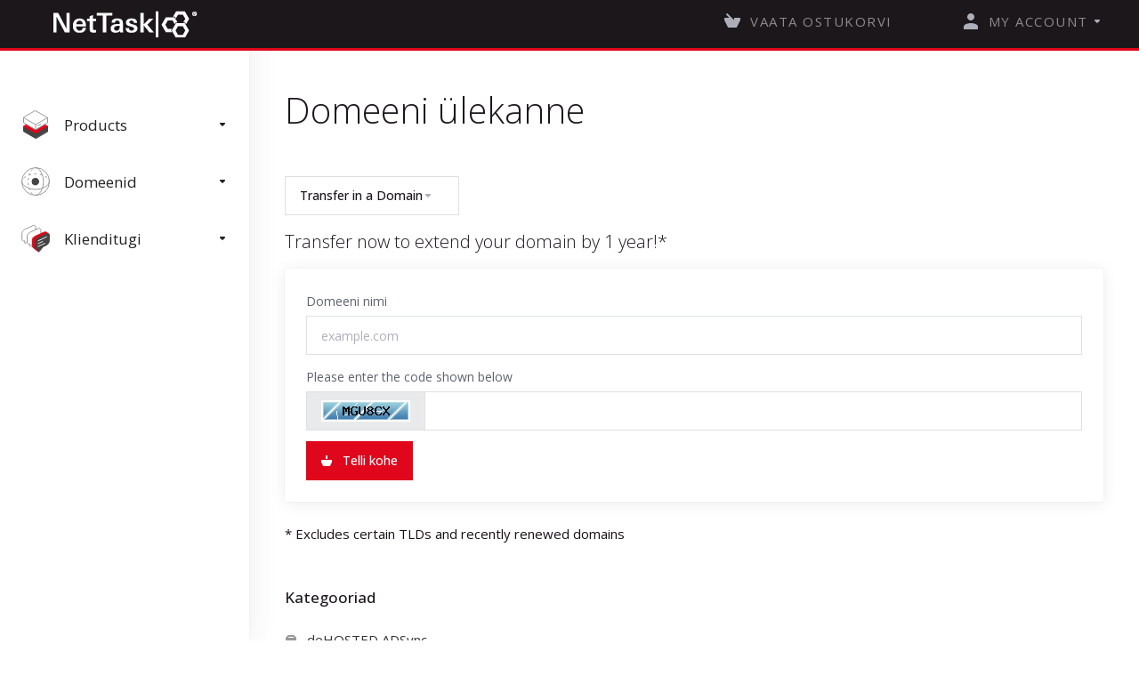

--- FILE ---
content_type: text/html; charset=utf-8
request_url: https://portal.nettask.de/cart.php?a=add&domain=transfer&language=estonian
body_size: 8725
content:
    
    <!DOCTYPE html>
    <html lang="en" >
    <head>
        <meta charset="utf-8" />
        <meta http-equiv="X-UA-Compatible" content="IE=edge">
        <meta name="viewport" content="width=device-width, initial-scale=1.0, maximum-scale=1.0, user-scalable=0">
            <title>
                    Ostukorv
         - NetTask GmbH
    </title>
                            
        <link rel='stylesheet' href='/templates/lagom2/core/styles/depth/assets/css/vars/minified.css?1671185627'>
    
                <link rel="stylesheet" href="/templates/lagom2/assets/css/theme.css?v=2.1.1">
                
        
        
        
    
    <!-- HTML5 Shim and Respond.js IE8 support of HTML5 elements and media queries -->
    <!-- WARNING: Respond.js doesn't work if you view the page via file:// -->
    <!--[if lt IE 9]>
    <script src="https://oss.maxcdn.com/libs/html5shiv/3.7.0/html5shiv.js"></script>
    <script src="https://oss.maxcdn.com/libs/respond.js/1.4.2/respond.min.js"></script>
    <![endif]-->

        <script>
        var csrfToken = 'a9843e193caa769d109f29984b2dc247abe8d23d',
            markdownGuide = 'Markdown Guide',
            locale = 'en',
            saved = 'saved',
            saving = 'autosaving',
            whmcsBaseUrl = "",
            requiredText = 'Required',
            recaptchaSiteKey = "";
    </script>
    
        <script src="/templates/lagom2/assets/js/scripts.min.js?v=2.1.1"></script>
    <script src="/templates/lagom2/assets/js/core.min.js?v=2.1.1"></script>

        
                <script type="text/javascript">
                function showSepaForm(){
                    $("#sepa").show();
                }
                function hideSepaForm(){
                    $("#sepa").hide();
                }
                function showhideContactForm(){
                    var field = $("#otheraccountcontainer");
                    if (!(field.is(":visible"))){
                        field.show();
                    }
                    else {
                        field.hide();
                    }
                }
                function showhideContactFormAddress(){
                    var field = $("#otheraccountaddresscontainer");
                    if (!(field.is(":visible"))){
                        field.show();
                    }
                    else {
                        field.hide();
                    }
                }


            </script>
<script type="text/javascript">
            (function(c,l,a,r,i,t,y){
                c[a]=c[a]||function(){(c[a].q=c[a].q||[]).push(arguments)};
                t=l.createElement(r);t.async=1;t.src="https://www.clarity.ms/tag/"+i;
                y=l.getElementsByTagName(r)[0];y.parentNode.insertBefore(t,y);
            })(window,document,"clarity","script","oo9rri5di1");
            </script>
    <link href="https://portal.nettask.de/modules/addons/paimages/assets/styles.css" rel="stylesheet" type="text/css" />
            

    
<!-- Dynamic Template Compatibility -->
<!-- Please update your theme to include or have a comment on the following to negate dynamic inclusion -->
<link rel="stylesheet" type="text/css" href="/assets/css/fontawesome-all.min.css" />

</head>
    
    <body class="lagom lagom-not-portal lagom-layout-left-wide lagom-depth page-domaintransfer" data-phone-cc-input="1">
        

            
    

    







    

                      
    <div class="app-nav app-nav-primary">
        <div class="app-nav-header">
            <div class="container">
                <button class="app-nav-toggle navbar-toggle" type="button">
                    <span class="icon-bar"></span>
                    <span class="icon-bar"></span>
                    <span class="icon-bar"></span>
                    <span class="icon-bar"></span>
                </button>
                    
                              
                
                    
            <a class="logo" href="/index.php"><img src="/assets/img/logo.png" title="NetTask GmbH" alt="NetTask GmbH"/></a>
                            <ul class="top-nav">
                                   
                           
                           
                                           
                                   
                                   
                            
            <li 
            menuItemName="View Cart" 
            class="  nav-item-cart"
            id="Secondary_Navbar-View_Cart"
                    >
                            <a 
                                            href="/cart.php?a=view"
                                                                            >
                                            <i class="fas fa-test lm lm-basket"></i>
                                                                <span class="item-text">Vaata ostukorvi</span>
                                        <span class="nav-badge badge badge-primary-faded hidden"><span></span></span>                                    </a>
                                            </li>
            <li 
            menuItemName="Currencies-147" 
            class="dropdown  nav-item-currency"
            id="Secondary_Navbar-Currencies-147"
                    >
                            <a 
                                            class="dropdown-toggle" 
                        href="#" 
                        data-toggle="dropdown"
                                                                            >
                                                                <span class="item-text">EUR</span>
                                                            <b class="ls ls-caret"></b>                </a>
                                                        <div class="dropdown-menu dropdown-menu-right">
        <div class="dropdown-menu-items has-scroll">
                            <div class="dropdown-menu-item ">
                    <a href="/cart.php?a=add&domain=transfer&currency=">
                        <span></span>
                    </a>
                </div>
                    </div>                 
    </div>
        
                    </li>
            <li 
            menuItemName="Account" 
            class="dropdown  my-account"
            id="Secondary_Navbar-Account"
                    >
                            <a 
                                            class="dropdown-toggle" 
                        href="#" 
                        data-toggle="dropdown"
                                                                            >
                                                                        <i class="fas fa-test lm lm-user"></i>
                                                                                                                    <span class="item-text">My Account</span>
                                                                                    <b class="ls ls-caret"></b>                </a>
                                                    <ul class="dropdown-menu has-scroll  ">
                                                                                      
                        <li menuItemName="Login" class=" " id="Secondary_Navbar-Account-Login">
                                                            <a href="/login.php">
                                                                            <i class="fas fa-test lm lm-user"></i>
                                                                        Logi sisse
                                                                    </a>
                                                                                </li>
                                                                                          
                        <li menuItemName="Divider-151" class="nav-divider " id="Secondary_Navbar-Account-Divider-151">
                                                            -----
                                                                                </li>
                                                                                          
                        <li menuItemName="Forgot Password?" class=" " id="Secondary_Navbar-Account-Forgot_Password?">
                                                            <a href="/index.php?rp=/password/reset">
                                                                            <i class="fas fa-test ls ls-refresh"></i>
                                                                        Unustasid salasõna?
                                                                    </a>
                                                                                </li>
                                                            </ul>
                    </li>
        </ul>
                </div>
        </div>
            <div class="app-nav-menu" id="main-menu">
        <div class="container">
                        <ul class="menu menu-primary" data-nav>
                                   
                                           
                                   
                                   
                                   
                                   
                                   
                                   
                                   
                                   
                                   
                                   
                                   
                                       
                                           
                                   
                                   
                                   
                                       
                                           
                                   
                                   
                                   
                                   
                                   
                                   
                            
            <li 
            menuItemName="footer_extended.products" 
            class="dropdown"
            id="Primary_Navbar-footer_extended.products"
                    >
                            <a 
                                            class="dropdown-toggle" 
                        href="#" 
                        data-toggle="dropdown"
                                                                            >
                                            <svg class="svg-icon {if $onDark}svg-icon-on-dark{/if}"  xmlns="http://www.w3.org/2000/svg" xmlns:xlink="http://www.w3.org/1999/xlink" x="0px" y="0px" width="64px" height="64px" viewBox="0 0 64 64" style="enable-background:new 0 0 64 64;" xml:space="preserve">
<polygon class="svg-icon-prime svg-icon-stroke" points="59,47.4 59,36.2 32,48 5,36.2 5,47.4 32,63 "/>
<polygon class="svg-icon-prime-l svg-icon-stroke" points="32,44.3 11.2,32.3 5,35.9 32,51.5 59,35.9 52.8,32.3 "/>
<line class="svg-icon-outline-s" x1="32" y1="32.7" x2="32" y2="43.2"/>
<polyline class="svg-icon-outline-s" points="5.5,16.9 32,32.2 58.5,16.9 "/>
<polygon class="svg-icon-outline-s" points="5,16.6 5,28.1 32,43.7 59,28.1 59,16.6 32,1 "/>
<line class="svg-icon-outline-s" x1="37" y1="34.8" x2="44" y2="30.7"/>
</svg>
                                                                <span class="item-text">Products</span>
                                                            <b class="ls ls-caret"></b>                </a>
                                                    <ul class="dropdown-menu has-scroll  ">
                                            <li class="dropdown-header">Products</li>
                                                                                      
                        <li menuItemName="deHOSTED ADSync" class=" " id="Primary_Navbar-footer_extended.products-deHOSTED_ADSync">
                                                            <a href="/index.php?rp=/store/dehosted-adsync">
                                                                            <i class="fas fa-ticket ls ls-box"></i>
                                                                        deHOSTED ADSync
                                                                    </a>
                                                                                </li>
                                                                                          
                        <li menuItemName="deHOSTED Exchange" class=" " id="Primary_Navbar-footer_extended.products-deHOSTED_Exchange">
                                                            <a href="/index.php?rp=/store/dehosted-exchange">
                                                                            <i class="fas fa-ticket ls ls-box"></i>
                                                                        deHOSTED Exchange
                                                                    </a>
                                                                                </li>
                                                                                          
                        <li menuItemName="deHOSTED Skype for Business" class=" " id="Primary_Navbar-footer_extended.products-deHOSTED_Skype_for_Business">
                                                            <a href="/index.php?rp=/store/dehosted-skype-for-business">
                                                                            <i class="fas fa-ticket ls ls-box"></i>
                                                                        deHOSTED Skype for Business
                                                                    </a>
                                                                                </li>
                                                                                          
                        <li menuItemName="SIP-Trunk" class=" " id="Primary_Navbar-footer_extended.products-SIP-Trunk">
                                                            <a href="/index.php?rp=/store/sip-trunk">
                                                                            <i class="fas fa-ticket ls ls-box"></i>
                                                                        SIP-Trunk
                                                                    </a>
                                                                                </li>
                                                                                          
                        <li menuItemName="deHOSTED SharePoint" class=" " id="Primary_Navbar-footer_extended.products-deHOSTED_SharePoint">
                                                            <a href="/index.php?rp=/store/dehosted-sharepoint">
                                                                            <i class="fas fa-ticket ls ls-box"></i>
                                                                        deHOSTED SharePoint
                                                                    </a>
                                                                                </li>
                                                                                          
                        <li menuItemName="Webhosting" class=" " id="Primary_Navbar-footer_extended.products-Webhosting">
                                                            <a href="/index.php?rp=/store/webhosting">
                                                                            <i class="fas fa-ticket ls ls-box"></i>
                                                                        Webhosting
                                                                    </a>
                                                                                </li>
                                                                                          
                        <li menuItemName="Reseller &amp; Wholesale" class=" " id="Primary_Navbar-footer_extended.products-Reseller_&amp;_Wholesale">
                                                            <a href="/index.php?rp=/store/reseller-and-wholesale">
                                                                            <i class="fas fa-ticket ls ls-box"></i>
                                                                        Reseller &amp; Wholesale
                                                                    </a>
                                                                                </li>
                                                                                          
                        <li menuItemName="Mailmigration" class=" " id="Primary_Navbar-footer_extended.products-Mailmigration">
                                                            <a href="/index.php?rp=/store/mailmigration">
                                                                            <i class="fas fa-ticket ls ls-box"></i>
                                                                        Mailmigration
                                                                    </a>
                                                                                </li>
                                                                                          
                        <li menuItemName="SPLA Licenses" class=" " id="Primary_Navbar-footer_extended.products-SPLA_Licenses">
                                                            <a href="/index.php?rp=/store/spla-licenses">
                                                                            <i class="fas fa-ticket ls ls-box"></i>
                                                                        SPLA Licenses
                                                                    </a>
                                                                                </li>
                                                                                          
                        <li menuItemName="Microsoft 365 (NCE-Jährlich ab April 2023) " class=" " id="Primary_Navbar-footer_extended.products-Microsoft_365_(NCE-Jährlich_ab_April_2023)_">
                                                            <a href="/index.php?rp=/store/microsoft-365-nce-jahrlich-ab-april-2023">
                                                                            <i class="fas fa-ticket ls ls-box"></i>
                                                                        Microsoft 365 (NCE-Jährlich ab April 2023) 
                                                                    </a>
                                                                                </li>
                                                                                          
                        <li menuItemName="Microsoft 365 (NCE-monatlich ab April 2023)" class=" " id="Primary_Navbar-footer_extended.products-Microsoft_365_(NCE-monatlich_ab_April_2023)">
                                                            <a href="/index.php?rp=/store/microsoft-365-nce-monatlich-ab-april-2023">
                                                                            <i class="fas fa-ticket ls ls-box"></i>
                                                                        Microsoft 365 (NCE-monatlich ab April 2023)
                                                                    </a>
                                                                                </li>
                                                                                          
                        <li menuItemName="KENTIX" class=" " id="Primary_Navbar-footer_extended.products-KENTIX">
                                                            <a href="/index.php?rp=/store/kentix">
                                                                            <i class="fas fa-ticket ls ls-box"></i>
                                                                        KENTIX
                                                                    </a>
                                                                                </li>
                                                            </ul>
                    </li>
            <li 
            menuItemName="Domains" 
            class="dropdown"
            id="Primary_Navbar-Domains"
                    >
                            <a 
                                            class="dropdown-toggle" 
                        href="#" 
                        data-toggle="dropdown"
                                                                            >
                                            <svg class="svg-icon {if $onDark}svg-icon-on-dark{/if}" xmlns="http://www.w3.org/2000/svg" viewBox="0 0 64 64" x="0px" y="0px" width="64px" height="64px">
    <ellipse class="svg-icon-prime svg-icon-stroke" cx="31.45" cy="32.38" rx="7.48" ry="7.48"/>
    <path class="svg-icon-outline-s" d="M54.14,54.29A30.57,30.57,0,0,1,32.2,63a30.34,30.34,0,0,1-21.85-8.71A31.18,31.18,0,0,1,1,32.38a31.18,31.18,0,0,1,9.35-21.91A31.18,31.18,0,0,1,32.2,1a31.37,31.37,0,0,1,21.94,9.47A30.67,30.67,0,0,1,63,32.38,30.67,30.67,0,0,1,54.14,54.29Z"/>
    <path class="svg-icon-outline-s" d="M1,32.89a15.35,15.35,0,0,1,.09-2"/>
    <path class="svg-icon-outline-s dashed-21" d="M5.79,23.9a24.23,24.23,0,0,1,4.57-3.36C16,17.3,23.7,15.3,32.24,15.3s16.28,2,21.88,5.24a21.48,21.48,0,0,1,6.51,5.51"/>
    <path class="svg-icon-outline-s" d="M62.7,29.74a8,8,0,0,1,.2,2"/>
    <path class="svg-icon-outline-s" d="M63,31.08C63,36,59.72,41,54.12,44.23a45,45,0,0,1-22,5.65,44.17,44.17,0,0,1-21.78-5.65C4.76,41,1,36.52,1,31.59"/>
    <path class="svg-icon-outline-s" d="M32.87,63a16.42,16.42,0,0,1-2-.11"/>
    <path class="svg-icon-outline-s dashed-22" d="M24.38,59.6a23.31,23.31,0,0,1-4.11-5.32C17,48.67,15,40.93,15,32.38s2-16.29,5.23-21.89a20.92,20.92,0,0,1,6.23-7l1-.65"/>
    <path class="svg-icon-outline-s" d="M30.89,1.3a7.81,7.81,0,0,1,2-.27"/>
    <path class="svg-icon-outline-s" d="M31.41,1c4.93,0,9.44,3.86,12.67,9.46a44.62,44.62,0,0,1,5.81,21.89,44.69,44.69,0,0,1-5.81,21.9C40.85,59.88,36.34,63,31.41,63"/>
</svg>

                                                                <span class="item-text">Domeenid</span>
                                                            <b class="ls ls-caret"></b>                </a>
                                                    <ul class="dropdown-menu has-scroll  ">
                                            <li class="dropdown-header">Domeenid</li>
                                                                                      
                        <li menuItemName="Register a New Domain" class=" " id="Primary_Navbar-Domains-Register_a_New_Domain">
                                                            <a href="/cart.php?a=add&domain=register">
                                                                            <i class="fas fa-test lm lm-globe"></i>
                                                                        Registreeri uus domeen
                                                                    </a>
                                                                                </li>
                                                                                          
                        <li menuItemName="Transfer Domains to Us" class=" " id="Primary_Navbar-Domains-Transfer_Domains_to_Us">
                                                            <a href="/cart.php?a=add&domain=transfer">
                                                                            <i class="fas fa-test ls ls-transfer"></i>
                                                                        Kanna üle domeen meile
                                                                    </a>
                                                                                </li>
                                                                                          
                        <li menuItemName="Divider-376" class="nav-divider " id="Primary_Navbar-Domains-Divider-376">
                                                            -----
                                                                                </li>
                                                                                          
                        <li menuItemName="Domain Pricing" class=" " id="Primary_Navbar-Domains-Domain_Pricing">
                                                            <a href="/index.php?rp=/domain/pricing">
                                                                            <i class="fas fa-test ls ls-document-info"></i>
                                                                        Domeeni hinnakiri
                                                                    </a>
                                                                                </li>
                                                            </ul>
                    </li>
            <li 
            menuItemName="Support" 
            class="dropdown"
            id="Primary_Navbar-Support"
                    >
                            <a 
                                            class="dropdown-toggle" 
                        href="#" 
                        data-toggle="dropdown"
                                                                            >
                                            <svg  class="svg-icon {if $onDark}svg-icon-on-dark{/if}" width="64" height="64" viewBox="0 0 64 64" fill="none" xmlns="http://www.w3.org/2000/svg">
    <path class="svg-icon-outline-s" d="M13.1148 27.5496C13.1148 25.922 13.702 24.0903 14.7472 22.4575C15.7924 20.8247 17.21 19.5247 18.6881 18.8432L38.2908 9.80629C39.7688 9.12487 41.1864 9.11793 42.2316 9.787C43.2769 10.4561 43.8641 11.7464 43.8641 13.374V26.4946C43.8641 28.1222 43.2769 29.9538 42.2316 31.5866C41.1864 33.2193 39.7688 34.5195 38.2908 35.2009L30.3321 38.8698L21.9913 49.1974C20.8459 50.616 19.2646 50.4425 19.2646 48.8986V43.972L18.6881 44.2378C17.21 44.9192 15.7924 44.9262 14.7472 44.2571C13.702 43.5881 13.1148 42.2977 13.1148 40.6701V27.5496Z"/>
    <path class="svg-icon-outline-s dashed-40" d="M32.1611 12.5133V6.64023C32.1611 5.01259 31.5739 3.72231 30.5286 3.05323C29.4834 2.38416 28.0658 2.3911 26.5878 3.07253L6.98511 12.1095C5.50697 12.7909 4.08938 14.091 3.04419 15.7237C1.99899 17.3565 1.4118 19.1882 1.4118 20.8158V33.9363C1.4118 35.5639 1.99899 36.8543 3.04419 37.5233C4.08938 38.1924 5.50697 38.1854 6.98511 37.504L7.56165 37.2382V42.1648C7.56165 43.7088 9.14292 43.8822 10.2883 42.4636L12.8925 39.6738"/>
    <path class="svg-icon-prime-l svg-icon-stroke" d="M26.3246 31.1608C25.2825 32.7888 24.697 34.6151 24.697 36.238V49.3202C24.697 50.9431 25.2825 52.2296 26.3246 52.8967C27.3668 53.5638 29.1827 54.5099 30.254 55.701C30.5095 55.985 30.5633 56.1603 30.8064 56.4592C31.1581 56.8916 31.0031 56.8673 32.4671 57.7974C33.9311 58.7275 38.6214 61.7522 38.6214 61.7522L40.8473 47.8096L56.5439 39.8214C58.0177 39.142 59.4312 37.8457 60.4733 36.2177C61.5155 34.5897 62.5113 32.7798 62.5113 31.1569L62.3705 23.5844C61.8264 21.464 56.8214 18.0753 54.5267 17.6004C53.6723 17.4235 51.911 17.6004 49.7994 18.5466L30.254 27.5571C28.7802 28.2365 27.3668 29.5328 26.3246 31.1608Z"/>
    <path class="svg-icon-prime svg-icon-stroke" d="M31.9288 39.321C31.9288 37.6981 32.5142 35.8718 33.5564 34.2438C34.5985 32.6158 36.012 31.3195 37.4858 30.6401L57.0311 21.6296C58.5049 20.9501 59.9184 20.9432 60.9605 21.6103C62.0027 22.2774 62.5881 23.564 62.5881 25.1868V38.269C62.5881 39.8919 62.0027 41.7182 60.9605 43.3462C59.9184 44.9742 58.5049 46.2705 57.0311 46.9499L49.0957 50.6082L40.7794 60.9055C39.6373 62.3199 38.0606 62.1471 38.0606 60.6076V55.6954L37.4858 55.9605C36.012 56.6399 34.5985 56.6468 33.5564 55.9797C32.5142 55.3126 31.9288 54.0261 31.9288 52.4032V39.321Z"/>
    <path class="svg-icon-outline-i" d="M37.7524 37.3866L56.6174 28.6221"/>
    <path class="svg-icon-outline-i" d="M37.7524 43.6824L47.7968 39.0159"/>
    <path class="svg-icon-outline-i" d="M37.7524 50.1659L52.8171 43.167"/>
</svg>
                                                                <span class="item-text">Klienditugi</span>
                                                            <b class="ls ls-caret"></b>                </a>
                                                    <ul class="dropdown-menu has-scroll  ">
                                            <li class="dropdown-header">Klienditugi</li>
                                                                                      
                        <li menuItemName="Contact Us" class=" " id="Primary_Navbar-Support-Contact_Us">
                                                            <a href="/contact.php">
                                                                            <i class="fas fa-test ls ls-chat-clouds"></i>
                                                                        Võta meiega ühendust
                                                                    </a>
                                                                                </li>
                                                                                          
                        <li menuItemName="Divider-383" class="nav-divider " id="Primary_Navbar-Support-Divider-383">
                                                            -----
                                                                                </li>
                                                                                          
                        <li menuItemName="Network Status" class=" " id="Primary_Navbar-Support-Network_Status">
                                                            <a href="/serverstatus.php">
                                                                            <i class="fas fa-test ls ls-spark"></i>
                                                                        Võrgu staatus
                                                                    </a>
                                                                                </li>
                                                                                          
                        <li menuItemName="Knowledgebase" class=" " id="Primary_Navbar-Support-Knowledgebase">
                                                            <a href="/index.php?rp=/knowledgebase">
                                                                            <i class="fas fa-test ls ls-document-info"></i>
                                                                        Teadmistebaas
                                                                    </a>
                                                                                </li>
                                                                                          
                        <li menuItemName="News" class=" " id="Primary_Navbar-Support-News">
                                                            <a href="/index.php?rp=/announcements">
                                                                            <i class="fas fa-test ls ls-document"></i>
                                                                        News
                                                                    </a>
                                                                                </li>
                                                                                          
                        <li menuItemName="deHOSTED Services DNS Check" class=" " id="Primary_Navbar-Support-deHOSTED_Services_DNS_Check">
                                                            <a href="/dnstool.php">
                                                                            <i class="fas fa-test far fa-check-circle"></i>
                                                                        deHOSTED Services DNS Check
                                                                    </a>
                                                                                </li>
                                                                                          
                        <li menuItemName="Downloads" class=" " id="Primary_Navbar-Support-Downloads">
                                                            <a href="/index.php?rp=/download">
                                                                            <i class="fas fa-test ls ls-download-square"></i>
                                                                        Downloads
                                                                    </a>
                                                                                </li>
                                                            </ul>
                    </li>
                </ul>
        </div>
    </div>
    </div>


<div class="app-main ">
            <div class="main-top">
            <div class="header-logo">
               <a href="https://portal.nettask.de/"><img src="/templates/lagom2/assets/img/Logo_NetTask.png"></a>
            </div>
            <div class="container">
                    <ul class="top-nav">
                                   
                           
                           
                                           
                                   
                                   
                            
            <li 
            menuItemName="View Cart" 
            class="  nav-item-cart"
            id="Secondary_Navbar-View_Cart"
                    >
                            <a 
                                            href="/cart.php?a=view"
                                                                            >
                                            <i class="fas fa-test lm lm-basket"></i>
                                                                <span class="item-text">Vaata ostukorvi</span>
                                        <span class="nav-badge badge badge-primary-faded hidden"><span></span></span>                                    </a>
                                            </li>
            <li 
            menuItemName="Currencies-147" 
            class="dropdown  nav-item-currency"
            id="Secondary_Navbar-Currencies-147"
                    >
                            <a 
                                            class="dropdown-toggle" 
                        href="#" 
                        data-toggle="dropdown"
                                                                            >
                                                                <span class="item-text">EUR</span>
                                                            <b class="ls ls-caret"></b>                </a>
                                                        <div class="dropdown-menu dropdown-menu-right">
        <div class="dropdown-menu-items has-scroll">
                            <div class="dropdown-menu-item ">
                    <a href="/cart.php?a=add&domain=transfer&currency=">
                        <span></span>
                    </a>
                </div>
                    </div>                 
    </div>
        
                    </li>
            <li 
            menuItemName="Account" 
            class="dropdown  my-account"
            id="Secondary_Navbar-Account"
                    >
                            <a 
                                            class="dropdown-toggle" 
                        href="#" 
                        data-toggle="dropdown"
                                                                            >
                                                                        <i class="fas fa-test lm lm-user"></i>
                                                                                                                    <span class="item-text">My Account</span>
                                                                                    <b class="ls ls-caret"></b>                </a>
                                                    <ul class="dropdown-menu has-scroll  ">
                                                                                      
                        <li menuItemName="Login" class=" " id="Secondary_Navbar-Account-Login">
                                                            <a href="/login.php">
                                                                            <i class="fas fa-test lm lm-user"></i>
                                                                        Logi sisse
                                                                    </a>
                                                                                </li>
                                                                                          
                        <li menuItemName="Divider-151" class="nav-divider " id="Secondary_Navbar-Account-Divider-151">
                                                            -----
                                                                                </li>
                                                                                          
                        <li menuItemName="Forgot Password?" class=" " id="Secondary_Navbar-Account-Forgot_Password?">
                                                            <a href="/index.php?rp=/password/reset">
                                                                            <i class="fas fa-test ls ls-refresh"></i>
                                                                        Unustasid salasõna?
                                                                    </a>
                                                                                </li>
                                                            </ul>
                    </li>
        </ul>
                </div>
        </div>
                                <div class="main-header">
            <div class="container">
                                      
                        <h1 class="main-header-title">
                Domeeni ülekanne 
            </h1>
                                                    </div>
        </div>
     
                <div class="main-body">
            <div class="container">
                                                                        

        <script type="text/javascript" src="/templates/orderforms/lagom2/js/order.min.js?v=2.1.1"></script>
<script type="text/javascript" src="/templates/orderforms/lagom2/js/nettask.js?v=2.1.1"></script>  
    <div class="main-grid">
                <div class="main-sidebar hidden-xs hidden-sm hidden-md ">
                                        <div menuItemName="Categories" class="panel panel-sidebar">
            <div class="panel-heading">
                <h3 class="panel-title">
                                            <i class="fas fa-shopping-cart"></i>&nbsp;
                    
                    Kategooriad

                    
                    <i class="fa fa-chevron-up panel-minimise pull-right"></i>
                </h3>
            </div>

            
                            <div class="list-group">
                                                                        <a menuItemName="deHOSTED ADSync" href="/index.php?rp=/store/dehosted-adsync" class="list-group-item" id="Secondary_Sidebar-Categories-deHOSTED_ADSync">
                                                                    <i class="ls ls-box"></i>
                                
                                deHOSTED ADSync

                                                            </a>
                                                                                                <a menuItemName="deHOSTED Exchange" href="/index.php?rp=/store/dehosted-exchange" class="list-group-item" id="Secondary_Sidebar-Categories-deHOSTED_Exchange">
                                                                    <i class="ls ls-box"></i>
                                
                                deHOSTED Exchange

                                                            </a>
                                                                                                <a menuItemName="deHOSTED Skype for Business" href="/index.php?rp=/store/dehosted-skype-for-business" class="list-group-item" id="Secondary_Sidebar-Categories-deHOSTED_Skype_for_Business">
                                                                    <i class="ls ls-box"></i>
                                
                                deHOSTED Skype for Business

                                                            </a>
                                                                                                <a menuItemName="SIP-Trunk" href="/index.php?rp=/store/sip-trunk" class="list-group-item" id="Secondary_Sidebar-Categories-SIP-Trunk">
                                                                    <i class="ls ls-box"></i>
                                
                                SIP-Trunk

                                                            </a>
                                                                                                <a menuItemName="deHOSTED SharePoint" href="/index.php?rp=/store/dehosted-sharepoint" class="list-group-item" id="Secondary_Sidebar-Categories-deHOSTED_SharePoint">
                                                                    <i class="ls ls-box"></i>
                                
                                deHOSTED SharePoint

                                                            </a>
                                                                                                <a menuItemName="Webhosting" href="/index.php?rp=/store/webhosting" class="list-group-item" id="Secondary_Sidebar-Categories-Webhosting">
                                                                    <i class="ls ls-box"></i>
                                
                                Webhosting

                                                            </a>
                                                                                                <a menuItemName="Reseller &amp; Wholesale" href="/index.php?rp=/store/reseller-and-wholesale" class="list-group-item" id="Secondary_Sidebar-Categories-Reseller_&amp;_Wholesale">
                                                                    <i class="ls ls-box"></i>
                                
                                Reseller &amp; Wholesale

                                                            </a>
                                                                                                <a menuItemName="Mailmigration" href="/index.php?rp=/store/mailmigration" class="list-group-item" id="Secondary_Sidebar-Categories-Mailmigration">
                                                                    <i class="ls ls-box"></i>
                                
                                Mailmigration

                                                            </a>
                                                                                                <a menuItemName="SPLA Licenses" href="/index.php?rp=/store/spla-licenses" class="list-group-item" id="Secondary_Sidebar-Categories-SPLA_Licenses">
                                                                    <i class="ls ls-box"></i>
                                
                                SPLA Licenses

                                                            </a>
                                                                                                <a menuItemName="Microsoft 365 (NCE-Jährlich ab April 2023) " href="/index.php?rp=/store/microsoft-365-nce-jahrlich-ab-april-2023" class="list-group-item" id="Secondary_Sidebar-Categories-Microsoft_365_(NCE-Jährlich_ab_April_2023)_">
                                                                    <i class="ls ls-box"></i>
                                
                                Microsoft 365 (NCE-Jährlich ab April 2023) 

                                                            </a>
                                                                                                <a menuItemName="Microsoft 365 (NCE-monatlich ab April 2023)" href="/index.php?rp=/store/microsoft-365-nce-monatlich-ab-april-2023" class="list-group-item" id="Secondary_Sidebar-Categories-Microsoft_365_(NCE-monatlich_ab_April_2023)">
                                                                    <i class="ls ls-box"></i>
                                
                                Microsoft 365 (NCE-monatlich ab April 2023)

                                                            </a>
                                                                                                <a menuItemName="KENTIX" href="/index.php?rp=/store/kentix" class="list-group-item" id="Secondary_Sidebar-Categories-KENTIX">
                                                                    <i class="ls ls-box"></i>
                                
                                KENTIX

                                                            </a>
                                                            </div>
            
                    </div>

        
            <div menuItemName="Actions" class="panel panel-sidebar">
            <div class="panel-heading">
                <h3 class="panel-title">
                                            <i class="fas fa-plus"></i>&nbsp;
                    
                    Actions

                    
                    <i class="fa fa-chevron-up panel-minimise pull-right"></i>
                </h3>
            </div>

            
                            <div class="list-group">
                                                                        <a menuItemName="Domain Registration" href="/cart.php?a=add&domain=register" class="list-group-item" id="Secondary_Sidebar-Actions-Domain_Registration">
                                                                    <i class="fas fa-ticket ls ls-dns"></i>&nbsp;
                                
                                Registreeri uus domeen

                                                            </a>
                                                                                                <a menuItemName="Domain Transfer" href="/cart.php?a=add&domain=transfer" class="list-group-item active" id="Secondary_Sidebar-Actions-Domain_Transfer">
                                                                    <i class="fas fa-ticket ls ls-transfer"></i>&nbsp;
                                
                                Transfer in a Domain

                                                            </a>
                                                                                                <a menuItemName="View Cart" href="/cart.php?a=view" class="list-group-item" id="Secondary_Sidebar-Actions-View_Cart">
                                                                    <i class="fas fa-ticket ls ls-basket"></i>&nbsp;
                                
                                Vaata ostukorvi

                                                            </a>
                                                            </div>
            
                    </div>

        
                        </div>
                <div class="main-content">
                    <div class="categories-collapsed visible-xs visible-sm visible-md clearfix">
                    <div class="categories-sidebar">
            <div class="dropdown">
                <a href="#" data-toggle="dropdown" class="btn btn-default">
                                            Transfer in a Domain
                     
                    <i class="ls ls-caret"></i>
                </a>
                <ul class="dropdown-menu has-scroll">
                                                                        <li class="dropdown-title h6">Kategooriad</li>
                                                                                                                                    <li>
                                        <a menuItemName="deHOSTED ADSync" href="/index.php?rp=/store/dehosted-adsync" class="" id="Secondary_Sidebar-Categories-deHOSTED_ADSync">
                                            deHOSTED ADSync
                                        </a>
                                    </li>
                                                                                                                                            <li>
                                        <a menuItemName="deHOSTED Exchange" href="/index.php?rp=/store/dehosted-exchange" class="" id="Secondary_Sidebar-Categories-deHOSTED_Exchange">
                                            deHOSTED Exchange
                                        </a>
                                    </li>
                                                                                                                                            <li>
                                        <a menuItemName="deHOSTED Skype for Business" href="/index.php?rp=/store/dehosted-skype-for-business" class="" id="Secondary_Sidebar-Categories-deHOSTED_Skype_for_Business">
                                            deHOSTED Skype for Business
                                        </a>
                                    </li>
                                                                                                                                            <li>
                                        <a menuItemName="SIP-Trunk" href="/index.php?rp=/store/sip-trunk" class="" id="Secondary_Sidebar-Categories-SIP-Trunk">
                                            SIP-Trunk
                                        </a>
                                    </li>
                                                                                                                                            <li>
                                        <a menuItemName="deHOSTED SharePoint" href="/index.php?rp=/store/dehosted-sharepoint" class="" id="Secondary_Sidebar-Categories-deHOSTED_SharePoint">
                                            deHOSTED SharePoint
                                        </a>
                                    </li>
                                                                                                                                            <li>
                                        <a menuItemName="Webhosting" href="/index.php?rp=/store/webhosting" class="" id="Secondary_Sidebar-Categories-Webhosting">
                                            Webhosting
                                        </a>
                                    </li>
                                                                                                                                            <li>
                                        <a menuItemName="Reseller &amp; Wholesale" href="/index.php?rp=/store/reseller-and-wholesale" class="" id="Secondary_Sidebar-Categories-Reseller_&amp;_Wholesale">
                                            Reseller &amp; Wholesale
                                        </a>
                                    </li>
                                                                                                                                            <li>
                                        <a menuItemName="Mailmigration" href="/index.php?rp=/store/mailmigration" class="" id="Secondary_Sidebar-Categories-Mailmigration">
                                            Mailmigration
                                        </a>
                                    </li>
                                                                                                                                            <li>
                                        <a menuItemName="SPLA Licenses" href="/index.php?rp=/store/spla-licenses" class="" id="Secondary_Sidebar-Categories-SPLA_Licenses">
                                            SPLA Licenses
                                        </a>
                                    </li>
                                                                                                                                            <li>
                                        <a menuItemName="Microsoft 365 (NCE-Jährlich ab April 2023) " href="/index.php?rp=/store/microsoft-365-nce-jahrlich-ab-april-2023" class="" id="Secondary_Sidebar-Categories-Microsoft_365_(NCE-Jährlich_ab_April_2023)_">
                                            Microsoft 365 (NCE-Jährlich ab April 2023) 
                                        </a>
                                    </li>
                                                                                                                                            <li>
                                        <a menuItemName="Microsoft 365 (NCE-monatlich ab April 2023)" href="/index.php?rp=/store/microsoft-365-nce-monatlich-ab-april-2023" class="" id="Secondary_Sidebar-Categories-Microsoft_365_(NCE-monatlich_ab_April_2023)">
                                            Microsoft 365 (NCE-monatlich ab April 2023)
                                        </a>
                                    </li>
                                                                                                                                            <li>
                                        <a menuItemName="KENTIX" href="/index.php?rp=/store/kentix" class="" id="Secondary_Sidebar-Categories-KENTIX">
                                            KENTIX
                                        </a>
                                    </li>
                                                                                                                                                                                                <li class="dropdown-title h6">Actions</li>
                                                                                                                                    <li>
                                        <a menuItemName="Domain Registration" href="/cart.php?a=add&domain=register" class="" id="Secondary_Sidebar-Actions-Domain_Registration">
                                            Registreeri uus domeen
                                        </a>
                                    </li>
                                                                                                                                            <li>
                                        <a menuItemName="Domain Transfer" href="/cart.php?a=add&domain=transfer" class=" active" id="Secondary_Sidebar-Actions-Domain_Transfer">
                                            Transfer in a Domain
                                        </a>
                                    </li>
                                                                                                                                            <li>
                                        <a menuItemName="View Cart" href="/cart.php?a=view" class="" id="Secondary_Sidebar-Actions-View_Cart">
                                            Vaata ostukorvi
                                        </a>
                                    </li>
                                                                                                                                                            </ul>
            </div>
        </div>
                </div>
                <h5>Transfer now to extend your domain by 1 year!*</h5>        
            <form method="post" action="/cart.php" id="frmDomainTransfer">
<input type="hidden" name="token" value="a9843e193caa769d109f29984b2dc247abe8d23d" />
                <input type="hidden" name="a" value="addDomainTransfer">
                <input name="epp" type="hidden" value="">
                <div class="row">
                    <div class="col-md-12">
                        <div class="panel">
                            <div class="panel-body">
                                <div id="transferUnavailable" class="alert alert-warning slim-alert text-center hidden"></div>
                                <div class="form-group">
                                    <label for="inputTransferDomain">Domeeni nimi</label>
                                    <input type="text" class="form-control" name="domain" id="inputTransferDomain" value="" placeholder="example.com" data-toggle="tooltip" data-placement="top" data-trigger="manual" title="Please enter your domain" />
                                </div>
                                                                    <div class="form-group captcha-container" id="captchaContainer">
                                        <label>Please enter the code shown below</label>
                                        <div class=" input-group w-100">
                                            <div class="input-group-addon">
                                                <img id="inputCaptchaImage" src="https://portal.nettask.de/includes/verifyimage.php" />
                                            </div>
                                            <input id="inputCaptcha" placeholder="" type="text" name="code" maxlength="6" class="form-control" data-toggle="tooltip" data-placement="right" data-trigger="manual" title="Required" />
                                        </div>
                                    </div>
                                                                <button type="submit" id="btnTransferDomain" class="btn btn-primary  btn-transfer ">
                                    <span id="addToCart"><i class="ls ls-basket m-r-8"></i>Telli kohe</span>
                                    <span class="loader loader-button">
                                         
    <div class="spinner spinner-sm">
        <div class="rect1"></div>
        <div class="rect2"></div>
        <div class="rect3"></div>
        <div class="rect4"></div>
        <div class="rect5"></div>
    </div>
       
                                    </span>
                                </button>
                            </div>
                        </div>
                    </div>
                </div>
            </form>
            <p class="text-light">* Excludes certain TLDs and recently renewed domains</p>
        </div>
    </div>
        <div class="modal modal-lg fade" id="modal-epp-code">
    <div class="modal-dialog">
        <div class="modal-content">
            <div class="modal-header">
                <button type="button" class="close" data-dismiss="modal" aria-label="Close">
                    <span aria-hidden="true"><i class="lm lm-close"></i></span>
                </button>
                <h3 class="modal-title">Authorization Code</h3>
            </div>
            <div class="modal-body">
                <p>To initiate a transfer you will need to obtain the authorization code from your current registrar. These can often be referred to as either the epp code or auth code. They act as a password and are unique to the domain name.</p>
                <div class="form-group">
                    <label for="inputAuthCode">Authorization Code</label>
                    <div class="form-tooltip">
                        <input type="text" class="form-control" name="eppModal" data-trigger="manual" id="inputAuthCode" placeholder="Epp Code / Auth Code" data-toggle="tooltip" data-placement="left" title="Required" />
                    </div>
                </div>
            </div>
            <div class="modal-footer">
                <button type="button" class="btn btn-primary" data-btn-loader data-epp-submit>
                    <span>Kinnita</span>
                    <div class="loader loader-button hidden" >
                         
    <div class="spinner spinner-sm spinner-light">
        <div class="rect1"></div>
        <div class="rect2"></div>
        <div class="rect3"></div>
        <div class="rect4"></div>
        <div class="rect5"></div>
    </div>
       
                    </div>
                </button>
                <button type="button" class="btn btn-default" data-dismiss="modal">Cancel</button>
            </div>
        </div>
    </div>
</div>

                
        

    







    

                        
                        </div>
        </div>
    
    
            <div class="main-footer">
                        <div class="footer-bottom">
                <div class="container">
                    <div class="footer-copyright">Copyright &copy; 2026 NetTask GmbH. All Rights Reserved.</div>
                                            <ul class="footer-nav footer-nav-h">
                                                            <li  class="dropdown dropup" data-language-select>
                                    <a  data-toggle="dropdown" href="" >
                                                                                                                            <span class="language-flag estonian"></span><spam>Estonian</span>
                                                                                                                            <b class="ls ls-caret"></b>
                                                                            </a>
                                                                                <div class="dropdown-menu dropdown-language-search  dropdown-menu-right" >
        <input type="hidden" data-language-select-value value="Estonian">
        <input type="hidden" data-language-select-backlink value="/cart.php?a=add&domain=transfer&">
        <input type="hidden" data-language-select-lang value="Select">
        <div class="dropdown-header input-group align-center">
            <i class="input-group-icon lm lm-search"></i>
            <input class="form-control" placeholder="Otsi..." type="text" data-language-select-search>
        </div>
        <div class="nav-divider"></div>
        <div class="dropdown-menu-items has-scroll" data-language-select-list>
                    <div class="dropdown-menu-item " data-value="arabic" data-language="العربية">
                <a href="/cart.php?a=add&domain=transfer&language=arabic">
                    <span class="language-flag arabic"></span>
                    <span class="language-text">العربية</span>
                </a>
            </div>
                    <div class="dropdown-menu-item " data-value="azerbaijani" data-language="Azerbaijani">
                <a href="/cart.php?a=add&domain=transfer&language=azerbaijani">
                    <span class="language-flag azerbaijani"></span>
                    <span class="language-text">Azerbaijani</span>
                </a>
            </div>
                    <div class="dropdown-menu-item " data-value="catalan" data-language="Català">
                <a href="/cart.php?a=add&domain=transfer&language=catalan">
                    <span class="language-flag catalan"></span>
                    <span class="language-text">Català</span>
                </a>
            </div>
                    <div class="dropdown-menu-item " data-value="chinese" data-language="中文">
                <a href="/cart.php?a=add&domain=transfer&language=chinese">
                    <span class="language-flag chinese"></span>
                    <span class="language-text">中文</span>
                </a>
            </div>
                    <div class="dropdown-menu-item " data-value="croatian" data-language="Hrvatski">
                <a href="/cart.php?a=add&domain=transfer&language=croatian">
                    <span class="language-flag croatian"></span>
                    <span class="language-text">Hrvatski</span>
                </a>
            </div>
                    <div class="dropdown-menu-item " data-value="czech" data-language="Čeština">
                <a href="/cart.php?a=add&domain=transfer&language=czech">
                    <span class="language-flag czech"></span>
                    <span class="language-text">Čeština</span>
                </a>
            </div>
                    <div class="dropdown-menu-item " data-value="danish" data-language="Dansk">
                <a href="/cart.php?a=add&domain=transfer&language=danish">
                    <span class="language-flag danish"></span>
                    <span class="language-text">Dansk</span>
                </a>
            </div>
                    <div class="dropdown-menu-item " data-value="dutch" data-language="Nederlands">
                <a href="/cart.php?a=add&domain=transfer&language=dutch">
                    <span class="language-flag dutch"></span>
                    <span class="language-text">Nederlands</span>
                </a>
            </div>
                    <div class="dropdown-menu-item " data-value="english" data-language="English">
                <a href="/cart.php?a=add&domain=transfer&language=english">
                    <span class="language-flag english"></span>
                    <span class="language-text">English</span>
                </a>
            </div>
                    <div class="dropdown-menu-item active" data-value="estonian" data-language="Estonian">
                <a href="/cart.php?a=add&domain=transfer&language=estonian">
                    <span class="language-flag estonian"></span>
                    <span class="language-text">Estonian</span>
                </a>
            </div>
                    <div class="dropdown-menu-item " data-value="farsi" data-language="Persian">
                <a href="/cart.php?a=add&domain=transfer&language=farsi">
                    <span class="language-flag farsi"></span>
                    <span class="language-text">Persian</span>
                </a>
            </div>
                    <div class="dropdown-menu-item " data-value="french" data-language="Français">
                <a href="/cart.php?a=add&domain=transfer&language=french">
                    <span class="language-flag french"></span>
                    <span class="language-text">Français</span>
                </a>
            </div>
                    <div class="dropdown-menu-item " data-value="german" data-language="Deutsch">
                <a href="/cart.php?a=add&domain=transfer&language=german">
                    <span class="language-flag german"></span>
                    <span class="language-text">Deutsch</span>
                </a>
            </div>
                    <div class="dropdown-menu-item " data-value="hebrew" data-language="עברית">
                <a href="/cart.php?a=add&domain=transfer&language=hebrew">
                    <span class="language-flag hebrew"></span>
                    <span class="language-text">עברית</span>
                </a>
            </div>
                    <div class="dropdown-menu-item " data-value="hungarian" data-language="Magyar">
                <a href="/cart.php?a=add&domain=transfer&language=hungarian">
                    <span class="language-flag hungarian"></span>
                    <span class="language-text">Magyar</span>
                </a>
            </div>
                    <div class="dropdown-menu-item " data-value="italian" data-language="Italiano">
                <a href="/cart.php?a=add&domain=transfer&language=italian">
                    <span class="language-flag italian"></span>
                    <span class="language-text">Italiano</span>
                </a>
            </div>
                    <div class="dropdown-menu-item " data-value="macedonian" data-language="Macedonian">
                <a href="/cart.php?a=add&domain=transfer&language=macedonian">
                    <span class="language-flag macedonian"></span>
                    <span class="language-text">Macedonian</span>
                </a>
            </div>
                    <div class="dropdown-menu-item " data-value="norwegian" data-language="Norwegian">
                <a href="/cart.php?a=add&domain=transfer&language=norwegian">
                    <span class="language-flag norwegian"></span>
                    <span class="language-text">Norwegian</span>
                </a>
            </div>
                    <div class="dropdown-menu-item " data-value="portuguese-br" data-language="Português">
                <a href="/cart.php?a=add&domain=transfer&language=portuguese-br">
                    <span class="language-flag portuguese-br"></span>
                    <span class="language-text">Português</span>
                </a>
            </div>
                    <div class="dropdown-menu-item " data-value="portuguese-pt" data-language="Português">
                <a href="/cart.php?a=add&domain=transfer&language=portuguese-pt">
                    <span class="language-flag portuguese-pt"></span>
                    <span class="language-text">Português</span>
                </a>
            </div>
                    <div class="dropdown-menu-item " data-value="romanian" data-language="Română">
                <a href="/cart.php?a=add&domain=transfer&language=romanian">
                    <span class="language-flag romanian"></span>
                    <span class="language-text">Română</span>
                </a>
            </div>
                    <div class="dropdown-menu-item " data-value="russian" data-language="Русский">
                <a href="/cart.php?a=add&domain=transfer&language=russian">
                    <span class="language-flag russian"></span>
                    <span class="language-text">Русский</span>
                </a>
            </div>
                    <div class="dropdown-menu-item " data-value="spanish" data-language="Español">
                <a href="/cart.php?a=add&domain=transfer&language=spanish">
                    <span class="language-flag spanish"></span>
                    <span class="language-text">Español</span>
                </a>
            </div>
                    <div class="dropdown-menu-item " data-value="swedish" data-language="Svenska">
                <a href="/cart.php?a=add&domain=transfer&language=swedish">
                    <span class="language-flag swedish"></span>
                    <span class="language-text">Svenska</span>
                </a>
            </div>
                    <div class="dropdown-menu-item " data-value="turkish" data-language="Türkçe">
                <a href="/cart.php?a=add&domain=transfer&language=turkish">
                    <span class="language-flag turkish"></span>
                    <span class="language-text">Türkçe</span>
                </a>
            </div>
                    <div class="dropdown-menu-item " data-value="ukranian" data-language="Українська">
                <a href="/cart.php?a=add&domain=transfer&language=ukranian">
                    <span class="language-flag ukranian"></span>
                    <span class="language-text">Українська</span>
                </a>
            </div>
                </div>
        <div class="dropdown-menu-item dropdown-menu-no-data">
            <span class="text-info text-large">
                Andmeid ei leitud
            </span>
        </div>                  
    </div>
                                                                                                        </li>
                                                            <li  >
                                    <a   href="#" >
                                                                                    <i class="lm lm-go-top"></i>
                                                                                                                                                            </a>
                                                                                                        </li>
                                                    </ul>
                                    </div>
            </div>
        </div>
    </div>     
        <div id="fullpage-overlay" class="hidden">
        <div class="outer-wrapper">
            <div class="inner-wrapper">
                <img src="/assets/img/overlay-spinner.svg">
                <br>
                <span class="msg"></span>
            </div>
        </div>
    </div>
    <div class="modal system-modal fade" id="modalAjax" tabindex="-1" role="dialog" aria-hidden="true" style="display: none">
        <div class="modal-dialog">
            <div class="modal-content">
                <div class="modal-header">
                    <button type="button" class="close" data-dismiss="modal" aria-label="Close"><i class="lm lm-close"></i></button>
                    <h5 class="modal-title"></h5>
                </div>
                <div class="modal-body">
                    <div class="loader">
                         
    <div class="spinner ">
        <div class="rect1"></div>
        <div class="rect2"></div>
        <div class="rect3"></div>
        <div class="rect4"></div>
        <div class="rect5"></div>
    </div>
                         </div>
                </div>
                <div class="modal-footer">
                    <button type="button" class="btn btn-primary modal-submit">
                        Submit
                    </button>
                    <button type="button" class="btn btn-default" data-dismiss="modal">
                    Close
                    </button>
                </div>
            </div>
        </div>
    </div>

        <form action="#" id="frmGeneratePassword" class="form-horizontal">
    <div class="modal fade" id="modalGeneratePassword" style="display: none">
        <div class="modal-dialog">
            <div class="modal-content">
                <div class="modal-header">
                    <button type="button" class="close" data-dismiss="modal" aria-label="Close"><i class="lm lm-close"></i></button>
                    <h5 class="modal-title">
                        Generate Password
                    </h5>
                </div>
                <div class="modal-body">
                    <div class="alert alert-lagom alert-danger hidden" id="generatePwLengthError">
                        Please enter a number between 8 and 64 for the password length
                    </div>
                    <div class="form-group row align-items-center">
                        <label for="generatePwLength" class="col-md-4 control-label">Password Length</label>
                        <div class="col-md-8">
                            <input type="number" min="8" max="64" value="12" step="1" class="form-control input-inline input-inline-100" id="inputGeneratePasswordLength">
                        </div>
                    </div>
                    <div class="form-group row align-items-center">
                        <label for="generatePwOutput" class="col-md-4 control-label">Generated Password</label>
                        <div class="col-md-8">
                            <input type="text" class="form-control" id="inputGeneratePasswordOutput">
                        </div>
                    </div>
                    <div class="row">
                        <div class="col-md-8 offset-md-4">
                            <button type="submit" class="btn btn-default btn-sm">
                                <i class="ls ls-plus"></i>
                                Generate new password
                            </button>
                            <button type="button" class="btn btn-default btn-sm copy-to-clipboard" data-clipboard-target="#inputGeneratePasswordOutput">
                                <i class="ls ls-copy"></i>
                                Copy
                            </button>
                        </div>
                    </div>
                </div>
                <div class="modal-footer">
                    <button type="button" class="btn btn-default" data-dismiss="modal">
                        Close
                    </button>
                    <button type="button" class="btn btn-primary" id="btnGeneratePasswordInsert" data-clipboard-target="#inputGeneratePasswordOutput">
                        Copy to clipboard and Insert
                    </button>
                </div>
            </div>
        </div>
    </div>
</form>

    <script type="text/javascript" src="https://js.stripe.com/v3/"></script>

    <div class="overlay"></div>
    <script src="/templates/lagom2/assets/js/vendor.js?v=2.1.1"></script>
    <script src="/templates/lagom2/assets/js/lagom-app.js?v=2.1.1"></script>
    <script src="/templates/lagom2/assets/js/whmcs-custom.min.js?v=2.1.1"></script>
</body>
</html>    

--- FILE ---
content_type: text/css
request_url: https://portal.nettask.de/templates/lagom2/assets/css/theme.css?v=2.1.1
body_size: 99681
content:
@font-face{font-family:lagom-medium-icons;src:url(../fonts/lagom-medium-icons.eot?v5wga3);src:url(../fonts/lagom-medium-icons.eot?v5wga3#iefix) format("embedded-opentype"),url(../fonts/lagom-medium-icons.woff?v5wga3) format("woff"),url(../fonts/lagom-medium-icons.ttf?v5wga3) format("truetype"),url(../fonts/lagom-medium-icons.svg?v5wga3#lagom-medium-icons) format("svg");font-weight:400;font-style:normal}#lagom-one-step-order .lm,.lagom .lm,.mg-wrapper .lm{font-family:lagom-medium-icons!important;speak:none;font-style:normal;font-weight:400;font-variant:normal;text-transform:none;line-height:1;-webkit-font-smoothing:antialiased;-moz-osx-font-smoothing:grayscale;font-size:var(--ui-icon-size-base)}#lagom-one-step-order .lm-bank-note:before,.lagom .lm-bank-note:before,.mg-wrapper .lm-bank-note:before{content:"\e914"}#lagom-one-step-order .lm-align-center:before,.lagom .lm-align-center:before,.mg-wrapper .lm-align-center:before{content:"\e915"}#lagom-one-step-order .lm-align-left:before,.lagom .lm-align-left:before,.mg-wrapper .lm-align-left:before{content:"\e916"}#lagom-one-step-order .lm-align-right:before,.lagom .lm-align-right:before,.mg-wrapper .lm-align-right:before{content:"\e917"}#lagom-one-step-order .lm-apps:before,.lagom .lm-apps:before,.mg-wrapper .lm-apps:before{content:"\e918"}#lagom-one-step-order .lm-apps-fat:before,.lagom .lm-apps-fat:before,.mg-wrapper .lm-apps-fat:before{content:"\e919"}#lagom-one-step-order .lm-arrow-fat-left:before,.lagom .lm-arrow-fat-left:before,.mg-wrapper .lm-arrow-fat-left:before{content:"\e91a"}#lagom-one-step-order .lm-arrow-fat-right:before,.lagom .lm-arrow-fat-right:before,.mg-wrapper .lm-arrow-fat-right:before{content:"\e91b"}#lagom-one-step-order .lm-arrow-medium-down:before,.lagom .lm-arrow-medium-down:before,.mg-wrapper .lm-arrow-medium-down:before{content:"\e91c"}#lagom-one-step-order .lm-arrow-medium-left:before,.lagom .lm-arrow-medium-left:before,.mg-wrapper .lm-arrow-medium-left:before{content:"\e91d"}#lagom-one-step-order .lm-arrow-medium-right:before,.lagom .lm-arrow-medium-right:before,.mg-wrapper .lm-arrow-medium-right:before{content:"\e91e"}#lagom-one-step-order .lm-arrow-medium-up:before,.lagom .lm-arrow-medium-up:before,.mg-wrapper .lm-arrow-medium-up:before{content:"\e91f"}#lagom-one-step-order .lm-arrow-thin-down:before,.lagom .lm-arrow-thin-down:before,.mg-wrapper .lm-arrow-thin-down:before{content:"\e920"}#lagom-one-step-order .lm-arrow-thin-left:before,.lagom .lm-arrow-thin-left:before,.mg-wrapper .lm-arrow-thin-left:before{content:"\e921"}#lagom-one-step-order .lm-arrow-thin-right:before,.lagom .lm-arrow-thin-right:before,.mg-wrapper .lm-arrow-thin-right:before{content:"\e922"}#lagom-one-step-order .lm-arrow-thin-up:before,.lagom .lm-arrow-thin-up:before,.mg-wrapper .lm-arrow-thin-up:before{content:"\e923"}#lagom-one-step-order .lm-backup:before,.lagom .lm-backup:before,.mg-wrapper .lm-backup:before{content:"\e924"}#lagom-one-step-order .lm-bag:before,.lagom .lm-bag:before,.mg-wrapper .lm-bag:before{content:"\e925"}#lagom-one-step-order .lm-barcode:before,.lagom .lm-barcode:before,.mg-wrapper .lm-barcode:before{content:"\e926"}#lagom-one-step-order .lm-book:before,.lagom .lm-book:before,.mg-wrapper .lm-book:before{content:"\e927"}#lagom-one-step-order .lm-bookmark:before,.lagom .lm-bookmark:before,.mg-wrapper .lm-bookmark:before{content:"\e928"}#lagom-one-step-order .lm-book-w-bookmark:before,.lagom .lm-book-w-bookmark:before,.mg-wrapper .lm-book-w-bookmark:before{content:"\e929"}#lagom-one-step-order .lm-box:before,.lagom .lm-box:before,.mg-wrapper .lm-box:before{content:"\e92a"}#lagom-one-step-order .lm-briefcase:before,.lagom .lm-briefcase:before,.mg-wrapper .lm-briefcase:before{content:"\e92b"}#lagom-one-step-order .lm-burger-menu:before,.lagom .lm-burger-menu:before,.mg-wrapper .lm-burger-menu:before{content:"\e92c"}#lagom-one-step-order .lm-calendar:before,.lagom .lm-calendar:before,.mg-wrapper .lm-calendar:before{content:"\e92d"}#lagom-one-step-order .lm-chat-cloud:before,.lagom .lm-chat-cloud:before,.mg-wrapper .lm-chat-cloud:before{content:"\e92e"}#lagom-one-step-order .lm-chat-cloud-info:before,.lagom .lm-chat-cloud-info:before,.mg-wrapper .lm-chat-cloud-info:before{content:"\e92f"}#lagom-one-step-order .lm-chat-clouds:before,.lagom .lm-chat-clouds:before,.mg-wrapper .lm-chat-clouds:before{content:"\e930"}#lagom-one-step-order .lm-clock:before,.lagom .lm-clock:before,.mg-wrapper .lm-clock:before{content:"\e931"}#lagom-one-step-order .lm-cloud:before,.lagom .lm-cloud:before,.mg-wrapper .lm-cloud:before{content:"\e932"}#lagom-one-step-order .lm-compact:before,.lagom .lm-compact:before,.mg-wrapper .lm-compact:before{content:"\e933"}#lagom-one-step-order .lm-crown:before,.lagom .lm-crown:before,.mg-wrapper .lm-crown:before{content:"\e934"}#lagom-one-step-order .lm-cup:before,.lagom .lm-cup:before,.mg-wrapper .lm-cup:before{content:"\e935"}#lagom-one-step-order .lm-dashboard:before,.lagom .lm-dashboard:before,.mg-wrapper .lm-dashboard:before{content:"\e936"}#lagom-one-step-order .lm-database:before,.lagom .lm-database:before,.mg-wrapper .lm-database:before{content:"\e937"}#lagom-one-step-order .lm-denial:before,.lagom .lm-denial:before,.mg-wrapper .lm-denial:before{content:"\e938"}#lagom-one-step-order .lm-denied:before,.lagom .lm-denied:before,.mg-wrapper .lm-denied:before{content:"\e939"}#lagom-one-step-order .lm-direction-sign:before,.lagom .lm-direction-sign:before,.mg-wrapper .lm-direction-sign:before{content:"\e93a"}#lagom-one-step-order .lm-file:before,.lagom .lm-file:before,.mg-wrapper .lm-file:before{content:"\e93b"}#lagom-one-step-order .lm-down:before,.lagom .lm-down:before,.mg-wrapper .lm-down:before{content:"\e93c"}#lagom-one-step-order .lm-download:before,.lagom .lm-download:before,.mg-wrapper .lm-download:before{content:"\e93d"}#lagom-one-step-order .lm-edit:before,.lagom .lm-edit:before,.mg-wrapper .lm-edit:before{content:"\e93e"}#lagom-one-step-order .lm-extend:before,.lagom .lm-extend:before,.mg-wrapper .lm-extend:before{content:"\e93f"}#lagom-one-step-order .lm-factory:before,.lagom .lm-factory:before,.mg-wrapper .lm-factory:before{content:"\e940"}#lagom-one-step-order .lm-feather:before,.lagom .lm-feather:before,.mg-wrapper .lm-feather:before{content:"\e941"}#lagom-one-step-order .lm-fire:before,.lagom .lm-fire:before,.mg-wrapper .lm-fire:before{content:"\e942"}#lagom-one-step-order .lm-flag:before,.lagom .lm-flag:before,.mg-wrapper .lm-flag:before{content:"\e943"}#lagom-one-step-order .lm-folder-plus:before,.lagom .lm-folder-plus:before,.mg-wrapper .lm-folder-plus:before{content:"\e944"}#lagom-one-step-order .lm-folders:before,.lagom .lm-folders:before,.mg-wrapper .lm-folders:before{content:"\e945"}#lagom-one-step-order .lm-funnel:before,.lagom .lm-funnel:before,.mg-wrapper .lm-funnel:before{content:"\e946"}#lagom-one-step-order .lm-gift:before,.lagom .lm-gift:before,.mg-wrapper .lm-gift:before{content:"\e947"}#lagom-one-step-order .lm-globe-alt:before,.lagom .lm-globe-alt:before,.mg-wrapper .lm-globe-alt:before{content:"\e948"}#lagom-one-step-order .lm-heart:before,.lagom .lm-heart:before,.mg-wrapper .lm-heart:before{content:"\e949"}#lagom-one-step-order .lm-image:before,.lagom .lm-image:before,.mg-wrapper .lm-image:before{content:"\e94a"}#lagom-one-step-order .lm-inbox:before,.lagom .lm-inbox:before,.mg-wrapper .lm-inbox:before{content:"\e94b"}#lagom-one-step-order .lm-info:before,.lagom .lm-info:before,.mg-wrapper .lm-info:before{content:"\e94c"}#lagom-one-step-order .lm-label-left:before,.lagom .lm-label-left:before,.mg-wrapper .lm-label-left:before{content:"\e94d"}#lagom-one-step-order .lm-label-right:before,.lagom .lm-label-right:before,.mg-wrapper .lm-label-right:before{content:"\e94e"}#lagom-one-step-order .lm-layout:before,.lagom .lm-layout:before,.mg-wrapper .lm-layout:before{content:"\e94f"}#lagom-one-step-order .lm-left:before,.lagom .lm-left:before,.mg-wrapper .lm-left:before{content:"\e950"}#lagom-one-step-order .lm-lightning:before,.lagom .lm-lightning:before,.mg-wrapper .lm-lightning:before{content:"\e951"}#lagom-one-step-order .lm-line-graph:before,.lagom .lm-line-graph:before,.mg-wrapper .lm-line-graph:before{content:"\e952"}#lagom-one-step-order .lm-location:before,.lagom .lm-location:before,.mg-wrapper .lm-location:before{content:"\e953"}#lagom-one-step-order .lm-med-kit:before,.lagom .lm-med-kit:before,.mg-wrapper .lm-med-kit:before{content:"\e954"}#lagom-one-step-order .lm-minus:before,.lagom .lm-minus:before,.mg-wrapper .lm-minus:before{content:"\e955"}#lagom-one-step-order .lm-minus-circle:before,.lagom .lm-minus-circle:before,.mg-wrapper .lm-minus-circle:before{content:"\e956"}#lagom-one-step-order .lm-more-vertical:before,.lagom .lm-more-vertical:before,.mg-wrapper .lm-more-vertical:before{content:"\e957"}#lagom-one-step-order .lm-padlock:before,.lagom .lm-padlock:before,.mg-wrapper .lm-padlock:before{content:"\e958"}#lagom-one-step-order .lm-pen:before,.lagom .lm-pen:before,.mg-wrapper .lm-pen:before{content:"\e959"}#lagom-one-step-order .lm-php-admin:before,.lagom .lm-php-admin:before,.mg-wrapper .lm-php-admin:before{content:"\e95a"}#lagom-one-step-order .lm-pie-graph:before,.lagom .lm-pie-graph:before,.mg-wrapper .lm-pie-graph:before{content:"\e95b"}#lagom-one-step-order .lm-pin:before,.lagom .lm-pin:before,.mg-wrapper .lm-pin:before{content:"\e95c"}#lagom-one-step-order .lm-play-board:before,.lagom .lm-play-board:before,.mg-wrapper .lm-play-board:before{content:"\e95d"}#lagom-one-step-order .lm-plus:before,.lagom .lm-plus:before,.mg-wrapper .lm-plus:before{content:"\e95e"}#lagom-one-step-order .lm-plus-folder:before,.lagom .lm-plus-folder:before,.mg-wrapper .lm-plus-folder:before{content:"\e95f"}#lagom-one-step-order .lm-power:before,.lagom .lm-power:before,.mg-wrapper .lm-power:before{content:"\e960"}#lagom-one-step-order .lm-printer:before,.lagom .lm-printer:before,.mg-wrapper .lm-printer:before{content:"\e961"}#lagom-one-step-order .lm-range:before,.lagom .lm-range:before,.mg-wrapper .lm-range:before{content:"\e962"}#lagom-one-step-order .lm-receipt:before,.lagom .lm-receipt:before,.mg-wrapper .lm-receipt:before{content:"\e963"}#lagom-one-step-order .lm-right:before,.lagom .lm-right:before,.mg-wrapper .lm-right:before{content:"\e964"}#lagom-one-step-order .lm-scanner:before,.lagom .lm-scanner:before,.mg-wrapper .lm-scanner:before{content:"\e965"}#lagom-one-step-order .lm-shield:before,.lagom .lm-shield:before,.mg-wrapper .lm-shield:before{content:"\e966"}#lagom-one-step-order .lm-shredder:before,.lagom .lm-shredder:before,.mg-wrapper .lm-shredder:before{content:"\e967"}#lagom-one-step-order .lm-spark:before,.lagom .lm-spark:before,.mg-wrapper .lm-spark:before{content:"\e968"}#lagom-one-step-order .lm-thumbs-down:before,.lagom .lm-thumbs-down:before,.mg-wrapper .lm-thumbs-down:before{content:"\e969"}#lagom-one-step-order .lm-thumbs-up:before,.lagom .lm-thumbs-up:before,.mg-wrapper .lm-thumbs-up:before{content:"\e96a"}#lagom-one-step-order .lm-tool:before,.lagom .lm-tool:before,.mg-wrapper .lm-tool:before{content:"\e96b"}#lagom-one-step-order .lm-trash:before,.lagom .lm-trash:before,.mg-wrapper .lm-trash:before{content:"\e96c"}#lagom-one-step-order .lm-up:before,.lagom .lm-up:before,.mg-wrapper .lm-up:before{content:"\e96d"}#lagom-one-step-order .lm-upload:before,.lagom .lm-upload:before,.mg-wrapper .lm-upload:before{content:"\e96e"}#lagom-one-step-order .lm-user-circle:before,.lagom .lm-user-circle:before,.mg-wrapper .lm-user-circle:before{content:"\e96f"}#lagom-one-step-order .lm-users:before,.lagom .lm-users:before,.mg-wrapper .lm-users:before{content:"\e970"}#lagom-one-step-order .lm-voice:before,.lagom .lm-voice:before,.mg-wrapper .lm-voice:before{content:"\e971"}#lagom-one-step-order .lm-wallet:before,.lagom .lm-wallet:before,.mg-wrapper .lm-wallet:before{content:"\e972"}#lagom-one-step-order .lm-warning:before,.lagom .lm-warning:before,.mg-wrapper .lm-warning:before{content:"\e973"}#lagom-one-step-order .lm-water-drop:before,.lagom .lm-water-drop:before,.mg-wrapper .lm-water-drop:before{content:"\e974"}#lagom-one-step-order .lm-zoom-in:before,.lagom .lm-zoom-in:before,.mg-wrapper .lm-zoom-in:before{content:"\e975"}#lagom-one-step-order .lm-zoom-out:before,.lagom .lm-zoom-out:before,.mg-wrapper .lm-zoom-out:before{content:"\e976"}#lagom-one-step-order .lm-bar-graph:before,.lagom .lm-bar-graph:before,.mg-wrapper .lm-bar-graph:before{content:"\e900"}#lagom-one-step-order .lm-basket:before,.lagom .lm-basket:before,.mg-wrapper .lm-basket:before{content:"\e901"}#lagom-one-step-order .lm-bell:before,.lagom .lm-bell:before,.mg-wrapper .lm-bell:before{content:"\e902"}#lagom-one-step-order .lm-check:before,.lagom .lm-check:before,.mg-wrapper .lm-check:before{content:"\e903"}#lagom-one-step-order .lm-close:before,.lagom .lm-close:before,.mg-wrapper .lm-close:before{content:"\e904"}#lagom-one-step-order .lm-document:before,.lagom .lm-document:before,.mg-wrapper .lm-document:before{content:"\e905"}#lagom-one-step-order .lm-envelope:before,.lagom .lm-envelope:before,.mg-wrapper .lm-envelope:before{content:"\e906"}#lagom-one-step-order .lm-folder:before,.lagom .lm-folder:before,.mg-wrapper .lm-folder:before{content:"\e907"}#lagom-one-step-order .lm-folder-open:before,.lagom .lm-folder-open:before,.mg-wrapper .lm-folder-open:before{content:"\e908"}#lagom-one-step-order .lm-go-top:before,.lagom .lm-go-top:before,.mg-wrapper .lm-go-top:before{content:"\e909"}#lagom-one-step-order .lm-home:before,.lagom .lm-home:before,.mg-wrapper .lm-home:before{content:"\e90a"}#lagom-one-step-order .lm-hosting:before,.lagom .lm-hosting:before,.mg-wrapper .lm-hosting:before{content:"\e90b"}#lagom-one-step-order .lm-info-text:before,.lagom .lm-info-text:before,.mg-wrapper .lm-info-text:before{content:"\e90c"}#lagom-one-step-order .lm-more:before,.lagom .lm-more:before,.mg-wrapper .lm-more:before{content:"\e90d"}#lagom-one-step-order .lm-mouse:before,.lagom .lm-mouse:before,.mg-wrapper .lm-mouse:before{content:"\e90e"}#lagom-one-step-order .lm-plus-circle:before,.lagom .lm-plus-circle:before,.mg-wrapper .lm-plus-circle:before{content:"\e90f"}#lagom-one-step-order .lm-search:before,.lagom .lm-search:before,.mg-wrapper .lm-search:before{content:"\e910"}#lagom-one-step-order .lm-tag:before,.lagom .lm-tag:before,.mg-wrapper .lm-tag:before{content:"\e911"}#lagom-one-step-order .lm-user:before,.lagom .lm-user:before,.mg-wrapper .lm-user:before{content:"\e912"}#lagom-one-step-order .lm-globe:before,.lagom .lm-globe:before,.mg-wrapper .lm-globe:before{content:"\e913"}@font-face{font-family:lagom-small-icons;src:url(../fonts/lagom-small-icons.eot?7yz00b);src:url(../fonts/lagom-small-icons.eot?7yz00b#iefix) format("embedded-opentype"),url(../fonts/lagom-small-icons.woff?7yz00b) format("woff"),url(../fonts/lagom-small-icons.ttf?7yz00b) format("truetype"),url(../fonts/lagom-small-icons.svg?7yz00b#lagom-small-icons) format("svg");font-weight:400;font-style:normal}#lagom-one-step-order .ls,.lagom .ls,.mg-wrapper .ls{font-family:var(--font-family-icons-small)!important;speak:none;font-style:normal;font-weight:400;font-variant:normal;text-transform:none;line-height:1;-webkit-font-smoothing:antialiased;-moz-osx-font-smoothing:grayscale;font-size:var(--ui-icon-size-small)}#lagom-one-step-order .ls-award:before,.lagom .ls-award:before,.mg-wrapper .ls-award:before{content:"e94f"}#lagom-one-step-order .ls-align-center:before,.lagom .ls-align-center:before,.mg-wrapper .ls-align-center:before{content:"\e944"}#lagom-one-step-order .ls-align-left:before,.lagom .ls-align-left:before,.mg-wrapper .ls-align-left:before{content:"\e945"}#lagom-one-step-order .ls-align-right:before,.lagom .ls-align-right:before,.mg-wrapper .ls-align-right:before{content:"\e946"}#lagom-one-step-order .ls-apps:before,.lagom .ls-apps:before,.mg-wrapper .ls-apps:before{content:"\e947"}#lagom-one-step-order .ls-arrow-down-left-thin:before,.lagom .ls-arrow-down-left-thin:before,.mg-wrapper .ls-arrow-down-left-thin:before{content:"\e948"}#lagom-one-step-order .ls-arrow-down-right-thin:before,.lagom .ls-arrow-down-right-thin:before,.mg-wrapper .ls-arrow-down-right-thin:before{content:"\e949"}#lagom-one-step-order .ls-arrow-left-wall:before,.lagom .ls-arrow-left-wall:before,.mg-wrapper .ls-arrow-left-wall:before{content:"\e94a"}#lagom-one-step-order .ls-arrow-play:before,.lagom .ls-arrow-play:before,.mg-wrapper .ls-arrow-play:before{content:"\e94b"}#lagom-one-step-order .ls-arrow-right-down-thin:before,.lagom .ls-arrow-right-down-thin:before,.mg-wrapper .ls-arrow-right-down-thin:before{content:"\e94c"}#lagom-one-step-order .ls-arrow-right-up-thin:before,.lagom .ls-arrow-right-up-thin:before,.mg-wrapper .ls-arrow-right-up-thin:before{content:"\e94d"}#lagom-one-step-order .ls-arrow-right-wall:before,.lagom .ls-arrow-right-wall:before,.mg-wrapper .ls-arrow-right-wall:before{content:"\e94e"}#lagom-one-step-order .ls-book-bookmark:before,.lagom .ls-book-bookmark:before,.mg-wrapper .ls-book-bookmark:before{content:"\e966"}#lagom-one-step-order .ls-bullet-medium:before,.lagom .ls-bullet-medium:before,.mg-wrapper .ls-bullet-medium:before{content:"\e951"}#lagom-one-step-order .ls-chat-clouds:before,.lagom .ls-chat-clouds:before,.mg-wrapper .ls-chat-clouds:before{content:"\e952"}#lagom-one-step-order .ls-check-underline:before,.lagom .ls-check-underline:before,.mg-wrapper .ls-check-underline:before{content:"\e953"}#lagom-one-step-order .ls-copy:before,.lagom .ls-copy:before,.mg-wrapper .ls-copy:before{content:"\e954"}#lagom-one-step-order .ls-crown:before,.lagom .ls-crown:before,.mg-wrapper .ls-crown:before{content:"\e955"}#lagom-one-step-order .ls-document-info:before,.lagom .ls-document-info:before,.mg-wrapper .ls-document-info:before{content:"\e956"}#lagom-one-step-order .ls-down:before,.lagom .ls-down:before,.mg-wrapper .ls-down:before{content:"\e957"}#lagom-one-step-order .ls-folder-open:before,.lagom .ls-folder-open:before,.mg-wrapper .ls-folder-open:before{content:"\e958"}#lagom-one-step-order .ls-label-left:before,.lagom .ls-label-left:before,.mg-wrapper .ls-label-left:before{content:"\e959"}#lagom-one-step-order .ls-left:before,.lagom .ls-left:before,.mg-wrapper .ls-left:before{content:"\e95a"}#lagom-one-step-order .ls-more-vertical:before,.lagom .ls-more-vertical:before,.mg-wrapper .ls-more-vertical:before{content:"\e95b"}#lagom-one-step-order .ls-receipt:before,.lagom .ls-receipt:before,.mg-wrapper .ls-receipt:before{content:"\e95c"}#lagom-one-step-order .ls-right:before,.lagom .ls-right:before,.mg-wrapper .ls-right:before{content:"\e95d"}#lagom-one-step-order .ls-ticket:before,.lagom .ls-ticket:before,.mg-wrapper .ls-ticket:before{content:"\e95e"}#lagom-one-step-order .ls-up:before,.lagom .ls-up:before,.mg-wrapper .ls-up:before{content:"\e95f"}#lagom-one-step-order .ls-voice:before,.lagom .ls-voice:before,.mg-wrapper .ls-voice:before{content:"\e960"}#lagom-one-step-order .ls-water-drop:before,.lagom .ls-water-drop:before,.mg-wrapper .ls-water-drop:before{content:"\e961"}#lagom-one-step-order .ls-addon:before,.lagom .ls-addon:before,.mg-wrapper .ls-addon:before{content:"\e900"}#lagom-one-step-order .ls-arrow-down:before,.lagom .ls-arrow-down:before,.mg-wrapper .ls-arrow-down:before{content:"\e901"}#lagom-one-step-order .ls-caret:before,.lagom .ls-caret:before,.mg-wrapper .ls-caret:before{content:"\e902"}#lagom-one-step-order .ls-sign-out:before,.lagom .ls-sign-out:before,.mg-wrapper .ls-sign-out:before{content:"\e903"}#lagom-one-step-order .ls-reply:before,.lagom .ls-reply:before,.mg-wrapper .ls-reply:before{content:"\e904"}#lagom-one-step-order .ls-arrow-left:before,.lagom .ls-arrow-left:before,.mg-wrapper .ls-arrow-left:before{content:"\e905"}#lagom-one-step-order .ls-sign-in:before,.lagom .ls-sign-in:before,.mg-wrapper .ls-sign-in:before{content:"\e906"}#lagom-one-step-order .ls-share:before,.lagom .ls-share:before,.mg-wrapper .ls-share:before{content:"\e907"}#lagom-one-step-order .ls-arrow-right:before,.lagom .ls-arrow-right:before,.mg-wrapper .ls-arrow-right:before{content:"\e908"}#lagom-one-step-order .ls-arrow-up:before,.lagom .ls-arrow-up:before,.mg-wrapper .ls-arrow-up:before{content:"\e909"}#lagom-one-step-order .ls-bank-note:before,.lagom .ls-bank-note:before,.mg-wrapper .ls-bank-note:before{content:"\e90a"}#lagom-one-step-order .ls-basket:before,.lagom .ls-basket:before,.mg-wrapper .ls-basket:before{content:"\e90b"}#lagom-one-step-order .ls-box:before,.lagom .ls-box:before,.mg-wrapper .ls-box:before{content:"\e90c"}#lagom-one-step-order .ls-bullet-small:before,.lagom .ls-bullet-small:before,.mg-wrapper .ls-bullet-small:before{content:"\e90d"}#lagom-one-step-order .ls-bullet:before,.lagom .ls-bullet:before,.mg-wrapper .ls-bullet:before{content:"\e90e"}#lagom-one-step-order .ls-calendar:before,.lagom .ls-calendar:before,.mg-wrapper .ls-calendar:before{content:"\e90f"}#lagom-one-step-order .ls-chain:before,.lagom .ls-chain:before,.mg-wrapper .ls-chain:before{content:"\e910"}#lagom-one-step-order .ls-check:before,.lagom .ls-check:before,.mg-wrapper .ls-check:before{content:"\e911"}#lagom-one-step-order .ls-close:before,.lagom .ls-close:before,.mg-wrapper .ls-close:before{content:"\e912"}#lagom-one-step-order .ls-configure:before,.lagom .ls-configure:before,.mg-wrapper .ls-configure:before{content:"\e913"}#lagom-one-step-order .ls-credit-card:before,.lagom .ls-credit-card:before,.mg-wrapper .ls-credit-card:before{content:"\e914"}#lagom-one-step-order .ls-credit:before,.lagom .ls-credit:before,.mg-wrapper .ls-credit:before{content:"\e915"}#lagom-one-step-order .ls-dashboard:before,.lagom .ls-dashboard:before,.mg-wrapper .ls-dashboard:before{content:"\e916"}#lagom-one-step-order .ls-denial:before,.lagom .ls-denial:before,.mg-wrapper .ls-denial:before{content:"\e917"}#lagom-one-step-order .ls-dislike:before,.lagom .ls-dislike:before,.mg-wrapper .ls-dislike:before{content:"\e918"}#lagom-one-step-order .ls-dns:before,.lagom .ls-dns:before,.mg-wrapper .ls-dns:before{content:"\e919"}#lagom-one-step-order .ls-document:before,.lagom .ls-document:before,.mg-wrapper .ls-document:before{content:"\e91a"}#lagom-one-step-order .ls-download:before,.lagom .ls-download:before,.mg-wrapper .ls-download:before{content:"\e91b"}#lagom-one-step-order .ls-download-square:before,.lagom .ls-download-square:before,.mg-wrapper .ls-download-square:before{content:"\e91c"}#lagom-one-step-order .ls-edit:before,.lagom .ls-edit:before,.mg-wrapper .ls-edit:before{content:"\e91d"}#lagom-one-step-order .ls-envelope:before,.lagom .ls-envelope:before,.mg-wrapper .ls-envelope:before{content:"\e91e"}#lagom-one-step-order .ls-exclamation-circle:before,.lagom .ls-exclamation-circle:before,.mg-wrapper .ls-exclamation-circle:before{content:"\e91f"}#lagom-one-step-order .ls-flag:before,.lagom .ls-flag:before,.mg-wrapper .ls-flag:before{content:"\e920"}#lagom-one-step-order .ls-folder:before,.lagom .ls-folder:before,.mg-wrapper .ls-folder:before{content:"\e921"}#lagom-one-step-order .ls-heart:before,.lagom .ls-heart:before,.mg-wrapper .ls-heart:before{content:"\e922"}#lagom-one-step-order .ls-home:before,.lagom .ls-home:before,.mg-wrapper .ls-home:before{content:"\e923"}#lagom-one-step-order .ls-hosting:before,.lagom .ls-hosting:before,.mg-wrapper .ls-hosting:before{content:"\e924"}#lagom-one-step-order .ls-hourglass:before,.lagom .ls-hourglass:before,.mg-wrapper .ls-hourglass:before{content:"\e925"}#lagom-one-step-order .ls-key:before,.lagom .ls-key:before,.mg-wrapper .ls-key:before{content:"\e962"}#lagom-one-step-order .ls-image:before,.lagom .ls-image:before,.mg-wrapper .ls-image:before{content:"\e926"}#lagom-one-step-order .ls-info-circle:before,.lagom .ls-info-circle:before,.mg-wrapper .ls-info-circle:before{content:"\e927"}#lagom-one-step-order .ls-input-code:before,.lagom .ls-input-code:before,.mg-wrapper .ls-input-code:before{content:"\e928"}#lagom-one-step-order .ls-lightning:before,.lagom .ls-lightning:before,.mg-wrapper .ls-lightning:before{content:"\e929"}#lagom-one-step-order .ls-like:before,.lagom .ls-like:before,.mg-wrapper .ls-like:before{content:"\e92a"}#lagom-one-step-order .ls-location:before,.lagom .ls-location:before,.mg-wrapper .ls-location:before{content:"\e92b"}#lagom-one-step-order .ls-minus:before,.lagom .ls-minus:before,.mg-wrapper .ls-minus:before{content:"\e92c"}#lagom-one-step-order .ls-more:before,.lagom .ls-more:before,.mg-wrapper .ls-more:before{content:"\e92d"}#lagom-one-step-order .ls-new-window:before,.lagom .ls-new-window:before,.mg-wrapper .ls-new-window:before{content:"\e92e"}#lagom-one-step-order .ls-padlock:before,.lagom .ls-padlock:before,.mg-wrapper .ls-padlock:before{content:"\e92f"}#lagom-one-step-order .ls-pen:before,.lagom .ls-pen:before,.mg-wrapper .ls-pen:before{content:"\e930"}#lagom-one-step-order .ls-plus:before,.lagom .ls-plus:before,.mg-wrapper .ls-plus:before{content:"\e931"}#lagom-one-step-order .ls-printer:before,.lagom .ls-printer:before,.mg-wrapper .ls-printer:before{content:"\e932"}#lagom-one-step-order .ls-range:before,.lagom .ls-range:before,.mg-wrapper .ls-range:before{content:"\e933"}#lagom-one-step-order .ls-refresh:before,.lagom .ls-refresh:before,.mg-wrapper .ls-refresh:before{content:"\e934"}#lagom-one-step-order .ls-rss:before,.lagom .ls-rss:before,.mg-wrapper .ls-rss:before{content:"\e935"}#lagom-one-step-order .ls-search:before,.lagom .ls-search:before,.mg-wrapper .ls-search:before{content:"\e963"}#lagom-one-step-order .ls-security-code:before,.lagom .ls-security-code:before,.mg-wrapper .ls-security-code:before{content:"\e936"}#lagom-one-step-order .ls-shield:before,.lagom .ls-shield:before,.mg-wrapper .ls-shield:before{content:"\e937"}#lagom-one-step-order .ls-sitebuilder:before,.lagom .ls-sitebuilder:before,.mg-wrapper .ls-sitebuilder:before{content:"\e965"}#lagom-one-step-order .ls-smartphone:before,.lagom .ls-smartphone:before,.mg-wrapper .ls-smartphone:before{content:"\e938"}#lagom-one-step-order .ls-sort-asc:before,.lagom .ls-sort-asc:before,.mg-wrapper .ls-sort-asc:before{content:"\e939"}#lagom-one-step-order .ls-sort-desc:before,.lagom .ls-sort-desc:before,.mg-wrapper .ls-sort-desc:before{content:"\e93a"}#lagom-one-step-order .ls-spark:before,.lagom .ls-spark:before,.mg-wrapper .ls-spark:before{content:"\e93b"}#lagom-one-step-order .ls-switch:before,.lagom .ls-switch:before,.mg-wrapper .ls-switch:before{content:"\e964"}#lagom-one-step-order .ls-text-cloud:before,.lagom .ls-text-cloud:before,.mg-wrapper .ls-text-cloud:before{content:"\e93c"}#lagom-one-step-order .ls-ticket-tag:before,.lagom .ls-ticket-tag:before,.mg-wrapper .ls-ticket-tag:before{content:"\e93d"}#lagom-one-step-order .ls-transfer:before,.lagom .ls-transfer:before,.mg-wrapper .ls-transfer:before{content:"\e93e"}#lagom-one-step-order .ls-trash:before,.lagom .ls-trash:before,.mg-wrapper .ls-trash:before{content:"\e93f"}#lagom-one-step-order .ls-upgrade-downgrade:before,.lagom .ls-upgrade-downgrade:before,.mg-wrapper .ls-upgrade-downgrade:before{content:"\e940"}#lagom-one-step-order .ls-upload:before,.lagom .ls-upload:before,.mg-wrapper .ls-upload:before{content:"\e941"}#lagom-one-step-order .ls-user:before,.lagom .ls-user:before,.mg-wrapper .ls-user:before{content:"\e942"}#lagom-one-step-order .ls-wallet:before,.lagom .ls-wallet:before,.mg-wrapper .ls-wallet:before{content:"\e943"}.container,.container-fluid,.container-lg,.container-md,.container-sm,.container-xl{width:100%;padding-right:12px;padding-left:12px;margin-right:auto;margin-left:auto}@media (min-width:480px){.container,.container-sm{max-width:540px}}@media (min-width:768px){.container,.container-md,.container-sm{max-width:100%}}@media (min-width:992px){.container,.container-lg,.container-md,.container-sm{max-width:100%}}@media (min-width:1320px){.container,.container-lg,.container-md,.container-sm,.container-xl{max-width:1288px}}.row{display:flex;flex-wrap:wrap;margin-right:-12px;margin-left:-12px}.row-sm{margin-left:calc(-1*var(--spacing-1x));margin-right:calc(-1*var(--spacing-1x))}.row-sm [class*=col-]{padding-left:var(--spacing-1x);padding-right:var(--spacing-1x)}.no-gutters{margin-right:0;margin-left:0}.no-gutters>.col,.no-gutters>[class*=col-]{padding-right:0;padding-left:0}.col,.col-1,.col-2,.col-3,.col-4,.col-5,.col-6,.col-7,.col-8,.col-9,.col-10,.col-11,.col-12,.col-auto,.col-lg,.col-lg-1,.col-lg-2,.col-lg-3,.col-lg-4,.col-lg-5,.col-lg-6,.col-lg-7,.col-lg-8,.col-lg-9,.col-lg-10,.col-lg-11,.col-lg-12,.col-lg-auto,.col-md,.col-md-1,.col-md-2,.col-md-3,.col-md-4,.col-md-5,.col-md-6,.col-md-7,.col-md-8,.col-md-9,.col-md-10,.col-md-11,.col-md-12,.col-md-auto,.col-sm,.col-sm-1,.col-sm-2,.col-sm-3,.col-sm-4,.col-sm-5,.col-sm-6,.col-sm-7,.col-sm-8,.col-sm-9,.col-sm-10,.col-sm-11,.col-sm-12,.col-sm-auto,.col-xl,.col-xl-1,.col-xl-2,.col-xl-3,.col-xl-4,.col-xl-5,.col-xl-6,.col-xl-7,.col-xl-8,.col-xl-9,.col-xl-10,.col-xl-11,.col-xl-12,.col-xl-auto{position:relative;width:100%;padding-right:12px;padding-left:12px}.col{flex-basis:0;flex-grow:1;max-width:100%}.row-cols-1>*{flex:0 0 100%;max-width:100%}.row-cols-2>*{flex:0 0 50%;max-width:50%}.row-cols-3>*{flex:0 0 33.33333%;max-width:33.33333%}.row-cols-4>*{flex:0 0 25%;max-width:25%}.row-cols-5>*{flex:0 0 20%;max-width:20%}.row-cols-6>*{flex:0 0 16.66667%;max-width:16.66667%}.col-auto{flex:0 0 auto;width:auto;max-width:100%}.col-1{flex:0 0 8.33333%;max-width:8.33333%}.col-2{flex:0 0 16.66667%;max-width:16.66667%}.col-3{flex:0 0 25%;max-width:25%}.col-4{flex:0 0 33.33333%;max-width:33.33333%}.col-5{flex:0 0 41.66667%;max-width:41.66667%}.col-6{flex:0 0 50%;max-width:50%}.col-7{flex:0 0 58.33333%;max-width:58.33333%}.col-8{flex:0 0 66.66667%;max-width:66.66667%}.col-9{flex:0 0 75%;max-width:75%}.col-10{flex:0 0 83.33333%;max-width:83.33333%}.col-11{flex:0 0 91.66667%;max-width:91.66667%}.col-12{flex:0 0 100%;max-width:100%}.order-first{order:-1}.order-last{order:13}.order-0{order:0}.order-1{order:1}.order-2{order:2}.order-3{order:3}.order-4{order:4}.order-5{order:5}.order-6{order:6}.order-7{order:7}.order-8{order:8}.order-9{order:9}.order-10{order:10}.order-11{order:11}.order-12{order:12}.offset-1{margin-left:8.33333%}.offset-2{margin-left:16.66667%}.offset-3{margin-left:25%}.offset-4{margin-left:33.33333%}.offset-5{margin-left:41.66667%}.offset-6{margin-left:50%}.offset-7{margin-left:58.33333%}.offset-8{margin-left:66.66667%}.offset-9{margin-left:75%}.offset-10{margin-left:83.33333%}.offset-11{margin-left:91.66667%}@media (min-width:480px){.col-sm{flex-basis:0;flex-grow:1;max-width:100%}.row-cols-sm-1>*{flex:0 0 100%;max-width:100%}.row-cols-sm-2>*{flex:0 0 50%;max-width:50%}.row-cols-sm-3>*{flex:0 0 33.33333%;max-width:33.33333%}.row-cols-sm-4>*{flex:0 0 25%;max-width:25%}.row-cols-sm-5>*{flex:0 0 20%;max-width:20%}.row-cols-sm-6>*{flex:0 0 16.66667%;max-width:16.66667%}.col-sm-auto{flex:0 0 auto;width:auto;max-width:100%}.col-sm-1{flex:0 0 8.33333%;max-width:8.33333%}.col-sm-2{flex:0 0 16.66667%;max-width:16.66667%}.col-sm-3{flex:0 0 25%;max-width:25%}.col-sm-4{flex:0 0 33.33333%;max-width:33.33333%}.col-sm-5{flex:0 0 41.66667%;max-width:41.66667%}.col-sm-6{flex:0 0 50%;max-width:50%}.col-sm-7{flex:0 0 58.33333%;max-width:58.33333%}.col-sm-8{flex:0 0 66.66667%;max-width:66.66667%}.col-sm-9{flex:0 0 75%;max-width:75%}.col-sm-10{flex:0 0 83.33333%;max-width:83.33333%}.col-sm-11{flex:0 0 91.66667%;max-width:91.66667%}.col-sm-12{flex:0 0 100%;max-width:100%}.order-sm-first{order:-1}.order-sm-last{order:13}.order-sm-0{order:0}.order-sm-1{order:1}.order-sm-2{order:2}.order-sm-3{order:3}.order-sm-4{order:4}.order-sm-5{order:5}.order-sm-6{order:6}.order-sm-7{order:7}.order-sm-8{order:8}.order-sm-9{order:9}.order-sm-10{order:10}.order-sm-11{order:11}.order-sm-12{order:12}.offset-sm-0{margin-left:0}.offset-sm-1{margin-left:8.33333%}.offset-sm-2{margin-left:16.66667%}.offset-sm-3{margin-left:25%}.offset-sm-4{margin-left:33.33333%}.offset-sm-5{margin-left:41.66667%}.offset-sm-6{margin-left:50%}.offset-sm-7{margin-left:58.33333%}.offset-sm-8{margin-left:66.66667%}.offset-sm-9{margin-left:75%}.offset-sm-10{margin-left:83.33333%}.offset-sm-11{margin-left:91.66667%}}@media (min-width:768px){.col-md{flex-basis:0;flex-grow:1;max-width:100%}.row-cols-md-1>*{flex:0 0 100%;max-width:100%}.row-cols-md-2>*{flex:0 0 50%;max-width:50%}.row-cols-md-3>*{flex:0 0 33.33333%;max-width:33.33333%}.row-cols-md-4>*{flex:0 0 25%;max-width:25%}.row-cols-md-5>*{flex:0 0 20%;max-width:20%}.row-cols-md-6>*{flex:0 0 16.66667%;max-width:16.66667%}.col-md-auto{flex:0 0 auto;width:auto;max-width:100%}.col-md-1{flex:0 0 8.33333%;max-width:8.33333%}.col-md-2{flex:0 0 16.66667%;max-width:16.66667%}.col-md-3{flex:0 0 25%;max-width:25%}.col-md-4{flex:0 0 33.33333%;max-width:33.33333%}.col-md-5{flex:0 0 41.66667%;max-width:41.66667%}.col-md-6{flex:0 0 50%;max-width:50%}.col-md-7{flex:0 0 58.33333%;max-width:58.33333%}.col-md-8{flex:0 0 66.66667%;max-width:66.66667%}.col-md-9{flex:0 0 75%;max-width:75%}.col-md-10{flex:0 0 83.33333%;max-width:83.33333%}.col-md-11{flex:0 0 91.66667%;max-width:91.66667%}.col-md-12{flex:0 0 100%;max-width:100%}.order-md-first{order:-1}.order-md-last{order:13}.order-md-0{order:0}.order-md-1{order:1}.order-md-2{order:2}.order-md-3{order:3}.order-md-4{order:4}.order-md-5{order:5}.order-md-6{order:6}.order-md-7{order:7}.order-md-8{order:8}.order-md-9{order:9}.order-md-10{order:10}.order-md-11{order:11}.order-md-12{order:12}.offset-md-0{margin-left:0}.offset-md-1{margin-left:8.33333%}.offset-md-2{margin-left:16.66667%}.offset-md-3{margin-left:25%}.offset-md-4{margin-left:33.33333%}.offset-md-5{margin-left:41.66667%}.offset-md-6{margin-left:50%}.offset-md-7{margin-left:58.33333%}.offset-md-8{margin-left:66.66667%}.offset-md-9{margin-left:75%}.offset-md-10{margin-left:83.33333%}.offset-md-11{margin-left:91.66667%}}@media (min-width:992px){.col-lg{flex-basis:0;flex-grow:1;max-width:100%}.row-cols-lg-1>*{flex:0 0 100%;max-width:100%}.row-cols-lg-2>*{flex:0 0 50%;max-width:50%}.row-cols-lg-3>*{flex:0 0 33.33333%;max-width:33.33333%}.row-cols-lg-4>*{flex:0 0 25%;max-width:25%}.row-cols-lg-5>*{flex:0 0 20%;max-width:20%}.row-cols-lg-6>*{flex:0 0 16.66667%;max-width:16.66667%}.col-lg-auto{flex:0 0 auto;width:auto;max-width:100%}.col-lg-1{flex:0 0 8.33333%;max-width:8.33333%}.col-lg-2{flex:0 0 16.66667%;max-width:16.66667%}.col-lg-3{flex:0 0 25%;max-width:25%}.col-lg-4{flex:0 0 33.33333%;max-width:33.33333%}.col-lg-5{flex:0 0 41.66667%;max-width:41.66667%}.col-lg-6{flex:0 0 50%;max-width:50%}.col-lg-7{flex:0 0 58.33333%;max-width:58.33333%}.col-lg-8{flex:0 0 66.66667%;max-width:66.66667%}.col-lg-9{flex:0 0 75%;max-width:75%}.col-lg-10{flex:0 0 83.33333%;max-width:83.33333%}.col-lg-11{flex:0 0 91.66667%;max-width:91.66667%}.col-lg-12{flex:0 0 100%;max-width:100%}.order-lg-first{order:-1}.order-lg-last{order:13}.order-lg-0{order:0}.order-lg-1{order:1}.order-lg-2{order:2}.order-lg-3{order:3}.order-lg-4{order:4}.order-lg-5{order:5}.order-lg-6{order:6}.order-lg-7{order:7}.order-lg-8{order:8}.order-lg-9{order:9}.order-lg-10{order:10}.order-lg-11{order:11}.order-lg-12{order:12}.offset-lg-0{margin-left:0}.offset-lg-1{margin-left:8.33333%}.offset-lg-2{margin-left:16.66667%}.offset-lg-3{margin-left:25%}.offset-lg-4{margin-left:33.33333%}.offset-lg-5{margin-left:41.66667%}.offset-lg-6{margin-left:50%}.offset-lg-7{margin-left:58.33333%}.offset-lg-8{margin-left:66.66667%}.offset-lg-9{margin-left:75%}.offset-lg-10{margin-left:83.33333%}.offset-lg-11{margin-left:91.66667%}}@media (min-width:1320px){.col-xl{flex-basis:0;flex-grow:1;max-width:100%}.row-cols-xl-1>*{flex:0 0 100%;max-width:100%}.row-cols-xl-2>*{flex:0 0 50%;max-width:50%}.row-cols-xl-3>*{flex:0 0 33.33333%;max-width:33.33333%}.row-cols-xl-4>*{flex:0 0 25%;max-width:25%}.row-cols-xl-5>*{flex:0 0 20%;max-width:20%}.row-cols-xl-6>*{flex:0 0 16.66667%;max-width:16.66667%}.col-xl-auto{flex:0 0 auto;width:auto;max-width:100%}.col-xl-1{flex:0 0 8.33333%;max-width:8.33333%}.col-xl-2{flex:0 0 16.66667%;max-width:16.66667%}.col-xl-3{flex:0 0 25%;max-width:25%}.col-xl-4{flex:0 0 33.33333%;max-width:33.33333%}.col-xl-5{flex:0 0 41.66667%;max-width:41.66667%}.col-xl-6{flex:0 0 50%;max-width:50%}.col-xl-7{flex:0 0 58.33333%;max-width:58.33333%}.col-xl-8{flex:0 0 66.66667%;max-width:66.66667%}.col-xl-9{flex:0 0 75%;max-width:75%}.col-xl-10{flex:0 0 83.33333%;max-width:83.33333%}.col-xl-11{flex:0 0 91.66667%;max-width:91.66667%}.col-xl-12{flex:0 0 100%;max-width:100%}.order-xl-first{order:-1}.order-xl-last{order:13}.order-xl-0{order:0}.order-xl-1{order:1}.order-xl-2{order:2}.order-xl-3{order:3}.order-xl-4{order:4}.order-xl-5{order:5}.order-xl-6{order:6}.order-xl-7{order:7}.order-xl-8{order:8}.order-xl-9{order:9}.order-xl-10{order:10}.order-xl-11{order:11}.order-xl-12{order:12}.offset-xl-0{margin-left:0}.offset-xl-1{margin-left:8.33333%}.offset-xl-2{margin-left:16.66667%}.offset-xl-3{margin-left:25%}.offset-xl-4{margin-left:33.33333%}.offset-xl-5{margin-left:41.66667%}.offset-xl-6{margin-left:50%}.offset-xl-7{margin-left:58.33333%}.offset-xl-8{margin-left:66.66667%}.offset-xl-9{margin-left:75%}.offset-xl-10{margin-left:83.33333%}.offset-xl-11{margin-left:91.66667%}}html{min-height:100%}body{overflow-x:hidden;display:flex;flex-direction:column;min-height:100vh;-webkit-font-smoothing:antialiased;-moz-font-smoothing:antialiased;-o-font-smoothing:antialiased;text-rendering:optimizeSpeed}@media (-ms-high-contrast:none),screen and (-ms-high-contrast:active){body{height:100vh}}input:-webkit-autofill,select:-webkit-autofill{-webkit-box-shadow:0 0 0 1000px #fff inset}a[href^=tel]{color:inherit!important;text-decoration:none}a:not(.btn){color:var(--link-color);text-decoration:none;transition:color var(--transition-base),background var(--transition-base),border var(--transition-base),padding var(--transition-base)}a:not(.btn).label-primary-faded{color:var(--brand-primary)}.has-scroll{overflow:hidden;position:relative;scrollbar-color:var(--gray-lighter-4);scrollbar-width:thin}.has-scroll.dropdown-menu{background:var(--dropdown-bg);overflow-y:auto!important;overflow-x:hidden}.has-scroll.dropdown-menu::-webkit-scrollbar{background:transparent}.has-scroll.dropdown-menu-items{overflow-y:auto!important;overflow-x:hidden;margin:0 4px 0 0!important}.has-scroll.dropdown-menu-items::-webkit-scrollbar{background:var(--dropdown-bg)}.has-scroll:hover{overflow-y:auto!important;overflow-x:hidden}.has-scroll::-webkit-scrollbar{width:6px;background:transparent}.has-scroll::-webkit-scrollbar-track{background:transparent}.has-scroll::-webkit-scrollbar-thumb{background:var(--gray-lighter-4);border-radius:6px;width:6px;height:6px}p:empty{display:none}.adminreturndiv{display:none!important}#popup-backdrop{background-color:#2e363f;padding:15px;height:100%}.admin-masquerade-notice{margin:25px 0 0 auto;padding:4px 10px;max-width:240px;font-family:Tahoma;font-size:.7em;text-align:right}.admin-masquerade-notice a{text-decoration:underline}.licensing-addon-latest-download h3{margin-top:0}@media print{#top-nav,.app-nav-menu,.header-lined,.sidebar{display:none}a[href]:after{content:""!important}}.alert-bordered-left{border:0;border-left:3px solid;border-radius:0;text-align:left}.row-eq-height{display:flex;flex-wrap:wrap}.row-eq-height:after,.row-eq-height:before{display:none}.row-eq-height>div[class*=col]{display:flex}.row-eq-height>div[class*=col]>*{width:100%}@media (max-width:991.98px){.row-eq-height-md{flex-direction:column}.row-eq-height:not(.row-eq-height-sm):not(.row-eq-height-xs)>[class*=col-sm-]{max-width:100%;width:100%;flex:0 0 100%}}@media (max-width:767.98px){.products .row-eq-height>div[class*=col]{display:block}.row-eq-height-sm{flex-direction:column}}@media (max-width:767.98px) and (-ms-high-contrast:none),screen and (max-width:767.98px) and (-ms-high-contrast:active){.row-eq-height-sm{align-items:center;justify-content:center;flex-flow:row wrap}}@media (max-width:767.98px){.flex-column-sm{flex-direction:column;align-items:unset!important}.flex-column-sm .m-r-a{margin-right:0!important}.flex-column-sm>*+*{margin-top:var(--ui-block-padding-base)!important}}.container-fluid.without-padding,.without-padding.container-lg,.without-padding.container-md,.without-padding.container-sm,.without-padding.container-xl{padding-left:0;padding-right:0}.hidden{display:none!important}i.icon-rss{color:#f60}.bg-white{background:#fff!important}.m-a,.m-h-a{margin-left:auto;margin-right:auto}.m-h-1x{margin:0 var(--spacing-1x)}.m-l-a{margin-left:auto!important}.m-t-0{margin-top:0!important}.m-t-1x{margin-top:var(--spacing-1x)!important}.m-t-2x{margin-top:var(--spacing-2x)!important}.m-t-3x{margin-top:var(--spacing-3x)!important}.m-t-4x{margin-top:var(--spacing-4x)!important}.m-t-5x{margin-top:var(--spacing-5x)!important}.m-t-6x{margin-top:var(--spacing-6x)!important}.m-t-7x{margin-top:var(--spacing-7x)!important}.m-t-8x{margin-top:var(--spacing-8x)!important}.m-b-0,.m-b-0x{margin-bottom:0!important}.m-b-1x{margin-bottom:var(--spacing-1x)!important}.m-b-2x{margin-bottom:var(--spacing-2x)!important}.m-b-3x{margin-bottom:var(--spacing-3x)!important}.m-b-4x{margin-bottom:var(--spacing-4x)!important}.m-b-5x{margin-bottom:var(--spacing-5x)!important}.m-b-6x{margin-bottom:var(--spacing-6x)!important}.m-b-7x{margin-bottom:var(--spacing-7x)!important}.m-r-0{margin-right:0!important}.m-r-1x{margin-right:var(--spacing-1x)!important}.m-l-1x{margin-left:var(--spacing-1x)!important}.m-l-4x{margin-left:var(--spacing-4x)!important}.m-b-neg-2x{margin-bottom:calc(-2*var(--spacing-1x))!important}.m-b-neg-3x{margin-bottom:calc(-3*var(--spacing-1x))!important}.p-b-2x{padding-bottom:var(--spacing-2x)!important}.p-t-2x{padding-top:var(--spacing-2x)}.m-w-xs{max-width:var(--max-width-xs)}.m-w-sm{max-width:var(--max-width-sm)}.m-w-md{max-width:var(--max-width-md)}.m-w-lg{max-width:var(--max-width-lg)}.no-min-width{min-width:unset!important}.m-w-288{max-width:288px}.d-flex{display:flex;flex-wrap:wrap}.flex-nowrap{flex-wrap:nowrap}.space-between{justify-content:space-between}.justify-center{justify-content:center}.justify-start{justify-content:flex-start!important}.align-center{align-items:center}.flex-column{flex-direction:column}.flex-grow{flex-grow:1!important;max-width:unset!important}.word-break-all{word-break:break-all!important}.va-middle{vertical-align:middle!important}.alert.alert-lagom.w-hidden,.alert.w-hidden,.w-hidden{display:none}.pull-none{float:none!important}.truncate{white-space:nowrap;overflow:hidden;text-overflow:ellipsis}.or{margin-left:var(--spacing-1x);margin-right:var(--spacing-1x)}.drop-up{bottom:100%;top:auto}#fullpage-overlay{display:table;position:fixed;z-index:1000;top:0;left:0;width:100%;height:100%;background-color:var(--modal-backdrop-bg);color:#fff}#fullpage-overlay .outer-wrapper{position:relative;height:100%}#fullpage-overlay .inner-wrapper{position:absolute;top:50%;left:50%;height:30%;width:50%;margin:-3% 0 0 -25%;text-align:center}#fullpage-overlay .msg{display:inline-block;padding:20px;max-width:400px}[style="text-align:center;"]{display:block;float:left;margin-top:var(--ui-block-spacing-base);margin-bottom:0;width:100%}.ssl-info{display:inline-block}.fa-header:before{content:"\f1dc"}.label-corner{position:absolute;max-height:16px;font-size:10px;padding:4px;transform:rotate(-45deg);display:flex;align-items:center;justify-content:center}@media (-ms-high-contrast:none),screen and (-ms-high-contrast:active){.label-corner{line-height:1}}.shuffle{overflow:visible!important}.bg-color-gold{background-color:#f0ad4e}.bg-color-green{background-color:#5cb85c}.bg-color-red{background-color:#d9534f}.bg-color-orange{background-color:#f39c12}.bg-color-blue{background-color:#5bc0de}.bg-color-pink{background-color:#e671b8}.bg-color-purple{background-color:#7b4f9d}.bg-color-lime{background-color:#8cbf26}.bg-color-magenta{background-color:#ff0097}.bg-color-teal{background-color:#00aba9}.bg-color-turquoise{background-color:#1abc9c}.bg-color-emerald{background-color:#2ecc71}.bg-color-amethyst{background-color:#9b59b6}.bg-color-wet-asphalt{background-color:#34495e}.bg-color-midnight-blue{background-color:#2c3e50}.bg-color-sun-flower{background-color:#f1c40f}.bg-color-pomegranate{background-color:#c0392b}.bg-color-silver{background-color:#bdc3c7}.bg-color-asbestos{background-color:#7f8c8d}.app-main{flex:1 0 auto;display:flex;flex-direction:column}.app-main .main-body{flex:1 0 auto}.app-main>.mg-integration-container .lu-app-main__body{padding:0!important}.app-nav .my-account .active-client,.top-nav .my-account .active-client{line-height:var(--line-height-sm)}.app-nav .my-account .active-client .item-text,.top-nav .my-account .active-client .item-text{display:block}.app-nav .my-account .active-client span:not(.item-text),.top-nav .my-account .active-client span:not(.item-text){display:block;margin-top:-3px;color:var(--text-faded-color);font-size:var(--font-size-sm);transition:var(--transition-base)}.app-nav .my-account .dropdown-menu,.top-nav .my-account .dropdown-menu{min-width:240px;left:auto;right:0}.app-nav .my-account .dropdown-toggle,.top-nav .my-account .dropdown-toggle{display:flex;align-items:center;line-height:var(--line-height-sm)}.app-nav .my-account .client-avatar+i,.top-nav .my-account .client-avatar+i{display:none}.app-nav .badge-dot,.app-nav .badge-icon,.top-nav .badge-dot,.top-nav .badge-icon{position:absolute;top:var(--top-nav-link-padding-v);left:calc(var(--ui-icon-size-base) - 2px)}.app-nav .badge-dot,.top-nav .badge-dot{display:block;height:8px;width:8px;min-width:8px;padding:0}.app-nav .badge-dot>span,.top-nav .badge-dot>span{display:none}@media (min-width:992px){.app-nav .nav-item-icon-only .item-text{display:none}}.app-nav-header .logo{display:flex;align-items:center}.app-nav-header .logo img{height:var(--app-nav-logo-height);max-width:var(--app-nav-logo-width)}.app-nav-header .logo-text{margin-right:10px;white-space:nowrap;max-width:280px;display:inline-block;text-overflow:ellipsis;overflow:hidden}.app-nav-header .app-nav-toggle{border-color:transparent;margin-left:calc(-1*var(--spacing-1x))}.app-nav-header .app-nav-toggle:focus,.app-nav-header .app-nav-toggle:hover{background-color:transparent}.app-nav-header .app-nav-toggle:focus .icon-bar,.app-nav-header .app-nav-toggle:hover .icon-bar{background-color:var(--app-nav-top-menu-icon-hover-color)}.app-nav-header .app-nav-toggle .icon-bar{background-color:var(--app-nav-top-menu-icon-color)}.app-nav-header .top-nav .dropdown-menu{top:calc(100% + 14px)}.app-nav-header .container{display:flex;align-items:center;height:100%}.app-nav-header .container:after,.app-nav-header .container:before{display:none}@media (max-width:991.98px){body{padding-top:var(--mob-app-nav-header-height)}.app-nav-header{position:fixed;top:0;left:0;right:0;z-index:var(--zindex-navbar-fixed);height:var(--mob-app-nav-header-height);background:var(--mob-app-nav-header-bg);box-shadow:var(--mob-app-nav-header-box-shadow);border-bottom:var(--mob-app-nav-header-border-bottom)}.app-nav-header .logo img{max-height:var(--mob-app-nav-logo-height)}.app-nav-header .logo img[src$=jpg],.app-nav-header .logo img[src$=png]{height:auto}}@media (max-width:767.98px){.app-nav-header .top-nav .dropdown-menu{left:auto;right:var(--spacing-1x);max-width:calc(100% - var(--spacing-1x)*2)}}.app-nav-menu .menu{padding:0;margin:0;list-style:none}.app-nav-menu .menu>li>a{display:flex;align-items:center}.app-nav-menu .menu>li>a:not(.btn),.app-nav-menu .menu>li>a>.lm,.app-nav-menu .menu>li>a>.ls{transition:color var(--transition-base)}.app-nav-menu .menu-right{white-space:nowrap}.app-nav-menu .menu>li.nav-item-text-only>a>i,.app-nav-menu .menu>li.nav-item-text-only>a>svg,.app-nav-menu .menu>li>ul.dropdown-menu>li.nav-item-text-only>a>i,.app-nav-menu .menu>li>ul.dropdown-menu>li.nav-item-text-only>a>svg{display:none}@media (max-width:991.98px){.app-header,.app-main,.app-nav,.app-nav-header,.custom-integration,.email-verification{transition:transform var(--transition-base)}.app-nav{position:relative;z-index:1001}.menu-open .app-nav-menu{transform:translateX(0)}.menu-open .app-header,.menu-open .app-main,.menu-open .app-nav-header,.menu-open .email-verification,.menu-open>.custom-integration{transform:translateX(var(--mob-app-nav-width))}.menu-open .app-main{position:relative}.menu-open .app-main:before{content:"";position:absolute;top:0;left:0;right:0;bottom:0;z-index:1000}}.main-body{margin:0;padding:var(--main-body-padding-v) 0}.main-body.has-banner{padding-top:0}@media (max-width:991.98px){.main-body{overflow:hidden}}.main-body-has-sidebar{display:flex;flex-direction:row;padding:0;overflow:hidden;height:100vh;min-height:100vh}.main-body-has-sidebar-right{flex-direction:row-reverse}.main-body-has-sidebar .main-body-content{justify-content:center;width:calc(100% - var(--main-body-sidebar-width));overflow-y:scroll}.main-body-has-sidebar .main-body-content,.main-body-sidebar{display:flex;padding:var(--main-body-sidebar-padding-v) var(--main-body-sidebar-padding-h)}.main-body-sidebar{width:var(--main-body-sidebar-width);overflow-x:hidden;overflow-y:auto;flex-direction:column}.main-body-sidebar::-webkit-scrollbar{background-color:transparent}.main-body-sidebar .sidebar-content{margin-top:auto;margin-bottom:auto;padding-top:var(--main-body-sidebar-padding-v)}.main-body-sidebar .sidebar-news-date{display:block;font-size:var(--font-size-sm);line-height:var(--line-height-sm)}.main-body-sidebar .sidebar-news-title{display:block;margin-bottom:var(--ui-block-spacing-sm)}.main-body-sidebar .sidebar-news-desc,.main-body-sidebar .sidebar-news-desc p{margin:0}.main-grid{display:flex}.main-grid.row{margin:0}.main-content{flex:1}@media (min-width:992px){.lagom-layout-left .main-content.main-content-m-w,.lagom-layout-top .main-content.main-content-m-w{max-width:calc(100% - var(--main-sidebar-lg-width)*0.8)}}@media (min-width:1320px){.lagom-layout-left-wide .main-content.main-content-m-w,.lagom-layout-left .main-content.main-content-m-w,.lagom-layout-top .main-content.main-content-m-w{max-width:calc(100% - var(--main-sidebar-lg-width))}.lagom-layout-left-wide .main-content+.main-sidebar{margin-left:var(--main-sidebar-spacing-h);margin-right:0}.lagom-layout-left-wide .main-content+.main-sidebar.main-sidebar-right{order:2;margin-left:var(--main-sidebar-spacing-h);margin-right:0}}@media (min-width:992px){.scroll-up .main-sidebar .sidebar-sticky{top:calc(var(--app-nav-header-height) + var(--main-sidebar-sticky-top))}.main-sidebar{width:var(--main-sidebar-width);margin-right:var(--main-sidebar-spacing-h)}.main-sidebar-lg{width:var(--main-sidebar-lg-width)}.main-sidebar .sidebar-sticky{position:sticky;top:var(--main-sidebar-sticky-top)}.lagom-layout-left .main-content+.main-sidebar,.lagom-layout-top .main-content+.main-sidebar{margin-left:var(--main-sidebar-spacing-h);margin-right:0}.lagom-layout-left .main-content+.main-sidebar.main-sidebar-right,.lagom-layout-top .main-content+.main-sidebar.main-sidebar-right{order:2;margin-left:var(--main-sidebar-spacing-h);margin-right:0}}@media (max-width:1319.98px){.main-grid .main-sidebar{width:calc(var(--main-sidebar-width)*0.8)}.main-grid .main-sidebar-lg{width:calc(var(--main-sidebar-lg-width)*0.8)}.lagom-layout-left-wide .main-grid{flex-direction:column}.lagom-layout-left-wide .main-grid .main-sidebar{order:2;margin-top:var(--main-sidebar-spacing-h);width:100%}}@media (max-width:991.98px){.main-grid{flex-direction:column}.main-grid .main-sidebar{order:2;margin-top:var(--main-sidebar-spacing-h);width:100%}}.main-top{padding:var(--main-top-padding);background:var(--main-top-bg);border-bottom:var(--main-top-border-bottom);box-shadow:var(--main-top-box-shadow)}.main-top .top-nav{float:right}.main-header{padding-top:var(--main-header-padding-v)}.main-header-bottom,.main-header-top{display:flex;justify-content:space-between}.main-header-title{margin:0;color:var(--main-header-title-color);font-size:var(--main-header-title-font-size);font-weight:var(--main-header-title-font-weight);line-height:var(--main-header-title-line-height)}.main-header-title+p{margin:16px 0 0;font-size:var(--font-size-base);color:var(--text-lighter-color)}.main-header .search-group .search-field{max-width:256px}.main-header .breadcrumb{flex-wrap:wrap;margin:0;padding:6px 0 0;background:transparent;font-size:var(--main-header-breadcrumb-font-size)}.main-header .breadcrumb,.main-header .breadcrumb li,.main-header .breadcrumb li a{display:flex;align-items:center}.main-header .breadcrumb li a{color:var(--main-header-breadcrumb-color)}.main-header .breadcrumb>.active{color:var(--main-header-breadcrumb-color-active)}.main-header .breadcrumb small{white-space:nowrap;overflow:hidden}@media (max-width:767.98px){.main-header-top{flex-wrap:wrap}.main-header .breadcrumb li:first-of-type a:before{display:none}.main-header .search-group{margin-top:var(--ui-block-padding-base);width:100%}}.lagom-layout-banner .main-header,.main-header-banner{background:var(--main-header-banner-bg);padding:var(--main-header-padding-v) 0;margin:0}.lagom-layout-banner .main-header .main-header-title,.main-header-banner .main-header-title{margin:0;color:var(--main-header-banner-title-color)}.lagom-layout-banner .main-header .main-header-bottom .breadcrumb>li>a,.lagom-layout-banner .main-header .main-header-title+p,.main-header-banner .main-header-bottom .breadcrumb>li>a,.main-header-banner .main-header-title+p{color:var(--main-header-banner-breadcrumb-color)}.lagom-layout-banner .main-header .main-header-bottom .breadcrumb>.active,.main-header-banner .main-header-bottom .breadcrumb>.active{color:var(--main-header-banner-breadcrumb-color-active)}.lagom-layout-banner .main-header .main-header-bottom .text-lighter,.main-header-banner .main-header-bottom .text-lighter{color:var(--main-header-banner-breadcrumb-color)}.main-section{padding:56px 0}.main-section:last-child{padding-bottom:0}.main-banner{position:relative;display:flex;align-items:center;padding:var(--site-banner-padding-v) 0;background:var(--site-banner-bg)}.main-banner>*{position:relative;z-index:1}.main-banner.has-subnav{padding-bottom:146px}.main-banner .banner-title{margin-bottom:var(--site-banner-element-spacing);font-size:var(--site-banner-title-font-size);font-weight:var(--site-banner-title-font-weight);line-height:var(--site-banner-title-line-height)}.main-banner .banner-desc{font-size:var(--site-banner-desc-font-size);font-weight:var(--site-banner-desc-font-weight);line-height:var(--site-banner-desc-line-height)}.main-banner .banner-actions{margin-top:var(--site-banner-element-spacing)}@media (max-width:991.98px){.main-banner{min-height:auto}.page-type-full{padding-top:0}}.main-footer{margin:0;background:var(--main-footer-bg);box-shadow:var(--main-footer-box-shadow)}.main-footer .footer-nav{list-style:none;padding:0;margin:0}.main-footer .footer-nav>li>a{display:flex;align-items:center;padding:var(--main-footer-link-padding-v) var(--main-footer-link-padding-h);color:var(--main-footer-link-color);font-size:var(--main-footer-link-font-size);line-height:var(--main-footer-link-line-height);font-weight:var(--main-footer-link-font-weight);transition:var(--transition-base)}.main-footer .footer-nav>li>a>i,.main-footer .footer-nav>li>a>svg{height:var(--main-footer-link-icon-size);width:var(--main-footer-link-icon-size);transition:var(--transition-base)}.main-footer .footer-nav>li>a>i:not(:last-child),.main-footer .footer-nav>li>a>svg:not(:last-child){margin-right:var(--ui-nav-link-icon-spacing)}.main-footer .footer-nav>li>a>i{color:var(--main-footer-link-icon-color);font-size:var(--main-footer-link-icon-size)}.main-footer .footer-nav>li>a>svg{width:var(--main-footer-link-icon-size)}.main-footer .footer-nav>li>a>svg:not(.svg-icon)>path{fill:var(--main-footer-link-icon-color)}.main-footer .footer-nav>li>a:active,.main-footer .footer-nav>li>a:focus,.main-footer .footer-nav>li>a:hover{color:var(--main-footer-link-hover-color)}.main-footer .footer-nav>li>a:active>i,.main-footer .footer-nav>li>a:focus>i,.main-footer .footer-nav>li>a:hover>i{color:var(--main-footer-link-icon-hover-color)}.main-footer .footer-nav>li>a:active svg:not(.svg-icon)>path,.main-footer .footer-nav>li>a:focus svg:not(.svg-icon)>path,.main-footer .footer-nav>li>a:hover svg:not(.svg-icon)>path{fill:var(--main-footer-link-icon-hover-color)}.main-footer .footer-nav-h{display:flex;margin:0 calc(-1*var(--main-footer-h-link-padding-h))}.main-footer .footer-nav-h>li>a{padding:var(--main-footer-h-link-padding-v) var(--main-footer-h-link-padding-h)}.main-footer .footer-bottom{width:100%;padding:var(--spacing-2x) 0;border-top:var(--main-footer-border-top)}.main-footer .footer-bottom>.container{display:flex;align-items:center}.main-footer .footer-copyright{flex:1}@media (max-width:991.98px){.main-footer .footer-bottom .container{flex-direction:column-reverse}.main-footer .footer-bottom p{text-align:center;font-weight:var(--font-weight-light)}.main-footer .footer-bottom .footer-copyright{text-align:center}}@media (max-width:767.98px){.main-footer .footer-bottom .footer-nav-h{flex-direction:column;align-items:center}.main-footer .footer-bottom .footer-nav-h .dropdown-menu{left:50%;transform:translate(-50%,-16px)}.main-footer .footer-bottom .footer-nav-h .dropdown-menu.show{transform:translate(-50%)}}.main-footer-extended{border-top:var(--main-footer-extended-border-top)}.main-footer-extended .container{display:flex}.main-footer-extended .footer-top{padding:var(--main-footer-extended-padding) 0}.main-footer-extended .footer-company-logo{display:block}.main-footer-extended .footer-company-logo img{height:var(--app-nav-logo-height);display:block}.main-footer-extended .footer-company-desc{min-width:var(--main-footer-extended-side-min-width);margin:var(--main-footer-extended-desc-margin);color:var(--main-footer-extended-desc-color);font-size:var(--main-footer-extended-desc-font-size);line-height:var(--main-footer-extended-desc-line-height);font-weight:var(--main-footer-extended-desc-font-weight)}.main-footer-extended .footer-company-socials{flex-wrap:wrap}.main-footer-extended .footer-company-socials .footer-social-wide{flex-basis:100%}.main-footer-extended .footer-site-map{width:100%;margin-bottom:calc(-1*var(--main-footer-extended-spacing))}.main-footer-extended .footer-site-map .footer-col{margin-bottom:var(--main-footer-extended-spacing)}.main-footer-extended .footer-site-map .footer-nav li>a:active,.main-footer-extended .footer-site-map .footer-nav li>a:focus,.main-footer-extended .footer-site-map .footer-nav li>a:hover{padding-left:var(--main-footer-link-hover-padding-h)}.main-footer-extended .footer-title{pointer-events:none;display:flex;align-items:center;margin-bottom:var(--main-footer-extended-title-margin-bottom);color:var(--main-footer-extended-title-color);font-size:var(--main-footer-extended-title-font-size);line-height:var(--main-footer-extended-title-line-height);font-weight:var(--main-footer-extended-title-font-weight)}.main-footer-extended .footer-title .footer-icon{display:none}.main-footer-extended .footer-title>i,.main-footer-extended .footer-title>svg{margin-right:var(--ui-nav-link-icon-spacing);font-size:var(--main-footer-link-icon-size);height:var(--main-footer-link-icon-size);width:var(--main-footer-link-icon-sizee)}@media (min-width:768px){.main-footer-extended .footer-top .footer-company{margin-right:var(--main-footer-extended-company-margin-right)}.main-footer-extended .footer-top .footer-site-map .footer-nav.collapse{display:block!important}}@media (min-width:768px) and (max-width:991.98px){.main-footer-extended .footer-top>.container{flex-direction:column;align-items:flex-start}}@media (max-width:991.98px){.main-footer-extended .footer-company{max-width:unset;margin-bottom:var(--main-footer-extended-padding);margin-right:var(--main-footer-extended-company-margin-right);display:flex;flex-wrap:wrap;align-items:center;width:100%}.main-footer-extended .footer-company-intro{flex:1}}@media (max-width:767.98px){.main-footer-extended .footer-top{padding-right:0;flex-direction:column;align-items:flex-start}.main-footer-extended .footer-top .footer-site-map{padding:0!important}.main-footer-extended .footer-top .footer-site-map .row{margin-right:0!important;margin-left:0!important}.main-footer-extended .footer-top .footer-site-map .footer-col{padding-left:0;padding-right:0}.main-footer-extended .footer-top .footer-site-map .footer-col .footer-title:last-child{margin-bottom:0}.main-footer-extended .footer-top .footer-site-map .footer-title{cursor:pointer;position:relative;pointer-events:visible;transition:var(--transition-base)}.main-footer-extended .footer-top .footer-site-map .footer-title:active,.main-footer-extended .footer-top .footer-site-map .footer-title:focus,.main-footer-extended .footer-top .footer-site-map .footer-title:hover{color:var(--main-footer-link-color)}.main-footer-extended .footer-top .footer-site-map .footer-title:active .footer-icon svg path,.main-footer-extended .footer-top .footer-site-map .footer-title:focus .footer-icon svg path,.main-footer-extended .footer-top .footer-site-map .footer-title:hover .footer-icon svg path{fill:var(--main-footer-link-color)}.main-footer-extended .footer-top .footer-site-map .footer-title .footer-icon{display:inline;position:absolute;height:16px;right:5px}.main-footer-extended .footer-top .footer-site-map .footer-title .footer-icon svg path{transition:var(--transition-base)}.main-footer-extended .footer-top .footer-site-map .footer-title:not(.collapsed) .footer-icon svg{transform:rotate(180deg)}.main-footer-extended .footer-top .footer-site-map .footer-title:not(.collapsed) .footer-icon svg path{fill:ar(--main-footer-link-color)}.main-footer-extended .container{display:block}}@media (min-width:768px){.container{max-width:calc(var(--layout-container-gutter) + var(--container-xl-max-width));padding-left:var(--layout-container-gutter);padding-right:var(--layout-container-gutter)}}@media (max-width:479.98px){.container{padding-left:var(--layout-container-gutter);padding-right:var(--layout-container-gutter)}}@media (min-width:992px){.lagom-layout-top .app-nav{position:relative;z-index:3;background:var(--app-nav-top-bg);border-bottom:var(--app-nav-top-border-bottom);box-shadow:var(--app-nav-top-box-shadow)}.lagom-layout-top .app-nav-header{height:var(--app-nav-header-height);margin:0}.lagom-layout-top .app-nav-menu{background:var(--app-nav-navbar-bg)}.lagom-layout-top .app-nav-menu>.container{display:flex;justify-content:space-between;align-items:center}.lagom-layout-top .app-nav-menu>.container:after,.lagom-layout-top .app-nav-menu>.container:before{display:none}.lagom-layout-top .app-nav-menu .menu{display:flex;align-items:center;flex:1;flex-wrap:wrap;margin-left:calc(-1*var(--app-nav-top-menu-link-padding-h));margin-right:calc(-1*var(--app-nav-top-menu-link-padding-h))}.lagom-layout-top .app-nav-menu .menu>li{display:flex;align-items:center;min-height:var(--app-nav-header-height)}.lagom-layout-top .app-nav-menu .menu>li.open .dropdown-menu{top:calc(100% - 8px)}.lagom-layout-top .app-nav-menu .menu>li.is-right:first-child,.lagom-layout-top .app-nav-menu .menu>li:not(.is-right)+.is-right{margin-left:auto}.lagom-layout-top .app-nav-menu .menu>li>a:not(.btn){position:relative;height:var(--app-nav-header-height);padding:var(--app-nav-top-menu-link-padding-v) var(--app-nav-top-menu-link-padding-h);color:var(--app-nav-top-menu-link-color);font-size:var(--app-nav-top-menu-link-font-size);font-weight:var(--app-nav-top-menu-link-font-weight);line-height:var(--app-nav-top-menu-link-line-height)}.lagom-layout-top .app-nav-menu .menu>li>a:not(.btn)>.lm,.lagom-layout-top .app-nav-menu .menu>li>a:not(.btn)>.ls,.lagom-layout-top .app-nav-menu .menu>li>a:not(.btn)>i{color:var(--app-nav-top-menu-icon-color);font-size:var(--ui-icon-size-base);transition:var(--transition-base)}.lagom-layout-top .app-nav-menu .menu>li>a:not(.btn)>.lm:not(.ls-caret),.lagom-layout-top .app-nav-menu .menu>li>a:not(.btn)>.ls:not(.ls-caret),.lagom-layout-top .app-nav-menu .menu>li>a:not(.btn)>i:not(.ls-caret){line-height:var(--line-height-base)}.lagom-layout-top .app-nav-menu .menu>li>a:not(.btn)>.ls-caret{font-size:var(--ui-icon-size-small);margin-left:6px}.lagom-layout-top .app-nav-menu .menu>li>a:not(.btn)>svg{height:var(--app-nav-top-menu-svg-icon-size);width:var(--app-nav-top-menu-svg-icon-size)}.lagom-layout-top .app-nav-menu .menu>li.active>a:focus:not(.btn),.lagom-layout-top .app-nav-menu .menu>li.active>a:hover:not(.btn),.lagom-layout-top .app-nav-menu .menu>li.active>a:not(.btn),.lagom-layout-top .app-nav-menu .menu>li.open>a:focus:not(.btn),.lagom-layout-top .app-nav-menu .menu>li.open>a:hover:not(.btn),.lagom-layout-top .app-nav-menu .menu>li.open>a:not(.btn),.lagom-layout-top .app-nav-menu .menu>li>a:focus:not(.btn),.lagom-layout-top .app-nav-menu .menu>li>a:hover:not(.btn){color:var(--app-nav-top-menu-link-hover-color)}.lagom-layout-top .app-nav-menu .menu>li.active>a:focus:not(.btn)>b,.lagom-layout-top .app-nav-menu .menu>li.active>a:focus:not(.btn)>i,.lagom-layout-top .app-nav-menu .menu>li.active>a:hover:not(.btn)>b,.lagom-layout-top .app-nav-menu .menu>li.active>a:hover:not(.btn)>i,.lagom-layout-top .app-nav-menu .menu>li.active>a:not(.btn)>b,.lagom-layout-top .app-nav-menu .menu>li.active>a:not(.btn)>i,.lagom-layout-top .app-nav-menu .menu>li.open>a:focus:not(.btn)>b,.lagom-layout-top .app-nav-menu .menu>li.open>a:focus:not(.btn)>i,.lagom-layout-top .app-nav-menu .menu>li.open>a:hover:not(.btn)>b,.lagom-layout-top .app-nav-menu .menu>li.open>a:hover:not(.btn)>i,.lagom-layout-top .app-nav-menu .menu>li.open>a:not(.btn)>b,.lagom-layout-top .app-nav-menu .menu>li.open>a:not(.btn)>i,.lagom-layout-top .app-nav-menu .menu>li>a:focus:not(.btn)>b,.lagom-layout-top .app-nav-menu .menu>li>a:focus:not(.btn)>i,.lagom-layout-top .app-nav-menu .menu>li>a:hover:not(.btn)>b,.lagom-layout-top .app-nav-menu .menu>li>a:hover:not(.btn)>i{color:var(--app-nav-top-menu-icon-hover-color)}.lagom-layout-top .app-nav-menu .menu>li.active>a:not(.btn):after{display:block;content:"";position:absolute;bottom:0;left:18px;right:18px;height:3px;background:var(--app-nav-top-menu-link-hover-color)}.lagom-layout-top .app-nav-menu .menu>li:not(.nav-item-text-only)>a:not(.btn)>.lm+span,.lagom-layout-top .app-nav-menu .menu>li:not(.nav-item-text-only)>a:not(.btn)>.ls+span,.lagom-layout-top .app-nav-menu .menu>li:not(.nav-item-text-only)>a:not(.btn)>i+span,.lagom-layout-top .app-nav-menu .menu>li:not(.nav-item-text-only)>a:not(.btn)>svg+span{margin-left:var(--ui-nav-link-icon-spacing-lg)}.lagom-layout-top .app-nav-menu .menu>li:not(.show) .dropdown-menu>li>a .badge{display:none}.lagom-layout-top .app-nav-menu .menu>li .dropdown-menu{left:var(--app-nav-top-menu-link-padding-h);padding:6px 0;min-width:var(--app-nav-top-menu-dropdown-width)}.lagom-layout-top .app-nav-menu .menu>li .dropdown-menu>li>a>i.lm{font-size:var(--ui-nav-link-icon-size-sm);vertical-align:middle}.lagom-layout-top .app-nav-menu .menu>li .dropdown-menu>svg{height:var(--app-nav-top-menu-svg-icon-size);width:var(--app-nav-top-menu-svg-icon-size);margin-right:var(--spacing-2x)}.lagom-layout-top .app-nav-menu .menu>li.is-right .dropdown-menu{left:auto;right:var(--app-nav-top-menu-link-padding-h)}.lagom-layout-top .app-nav-menu .menu li.nav-item-btn.is-right .dropdown-menu{right:0;left:auto}.lagom-layout-top .app-nav-menu .menu li.nav-item-btn:first-child{margin-left:var(--app-nav-top-menu-link-padding-h)}.lagom-layout-top .app-nav-menu .menu li.nav-item-btn:last-child{margin-right:var(--app-nav-top-menu-link-padding-h)}.lagom-layout-top .app-nav-menu .menu li.nav-item-btn+.nav-item-btn>.btn{margin-left:var(--btn-spacing-between)}.lagom-layout-top .app-nav-menu .menu li.nav-item-btn .dropdown-menu{right:auto;left:0}.lagom-layout-top.scrolling .sticky-navigation{position:absolute;left:0;right:0;top:0;width:100%}.lagom-layout-top.scroll-up .sticky-navigation{position:fixed;background:var(--ui-block-overlay-bg);box-shadow:var(--ui-block-overlay-shadow);border:transparent;animation-duration:.3s;animation-fill-mode:both;-webkit-animation-name:fadeInDown;animation-name:fadeInDown;z-index:var(--zindex-navbar-fixed);width:100%}.lagom-layout-top.scroll-up .sticky-navigation .app-nav-header{display:none}.lagom-layout-top.scrolled-top .sticky-navigation.sticky-navigation--default #header{display:block}.lagom-layout-top:not(.page-user-logged) .my-account{display:none}}@media (min-width:992px) and (max-width:991.98px){.lagom-layout-top.scroll-up .sticky-navigation{min-height:60px}}.modal-open.lagom-layout-top.scrolling .sticky-navigation{padding-right:17px}@media (max-width:991.98px){.modal-open .app-nav-header{padding-right:17px}}.lagom-layout-condensed .app-nav-header .logo{display:none}.lagom-layout-condensed .app-nav-header .top-nav{float:right}.lagom-layout-condensed .app-nav-header .top-nav .client-avatar--small img{height:24px;width:24px}.lagom-layout-condensed .app-nav-menu .logo,.lagom-layout-condensed .app-nav-menu .logo>img{height:var(--app-nav-logo-height)}@media (min-width:992px){.lagom-layout-condensed .app-nav-header{height:auto;min-height:var(--app-nav-top-condensed-header-height);border-bottom:var(--app-nav-top-condensed-header-border-bottom)}.lagom-layout-condensed .app-nav-header .my-account .active-client span:not(.item-text){display:none}.lagom-layout-condensed .app-nav-menu .logo{margin-right:var(--app-nav-top-condensed-logo-spacing)}.lagom-layout-condensed .app-nav-menu .menu{width:auto;flex:unset;margin-right:calc(-1*var(--app-nav-top-condensed-menu-link-padding-h));margin-left:auto}.lagom-layout-condensed .app-nav-menu .menu>li>a:not(.btn){padding:var(--app-nav-top-condensed-menu-link-padding-v) var(--app-nav-top-condensed-menu-link-padding-h)}.lagom-layout-condensed .app-nav-menu .menu>li.nav-item-btn:first-child{margin-left:var(--app-nav-top-condensed-menu-link-padding-h)}.lagom-layout-condensed .app-nav-menu .menu>li.nav-item-btn:last-child{margin-right:var(--app-nav-top-condensed-menu-link-padding-h)}.lagom-layout-condensed .app-nav-menu .menu>li .dropdown-menu{left:var(--app-nav-top-condensed-menu-link-padding-h)}.lagom-layout-condensed .app-nav-menu .menu li:not(.nav-item-btn)+li.nav-item-btn{margin-left:var(--app-nav-top-condensed-menu-link-padding-h)}}@-webkit-keyframes fadeInDown{0%{-webkit-transform:translate3d(0,-100%,0);transform:translate3d(0,-100%,0);opacity:0}to{-webkit-transform:none;transform:none;opacity:1}}@keyframes fadeInDown{0%{-webkit-transform:translate3d(0,-100%,0);transform:translate3d(0,-100%,0);opacity:0}to{-webkit-transform:none;transform:none;opacity:1}}.lagom-layout-left-wide .app-nav .menu li.active>a:after,.lagom-layout-left .app-nav .menu li.active>a:after{display:none}.lagom-layout-left-wide .main-header,.lagom-layout-left .main-header{width:100%}.lagom-layout-left-wide .container,.lagom-layout-left .container{max-width:none;width:100%}@media (max-width:991.98px){.lagom-layout-left-wide .app-main .main-top,.lagom-layout-left .app-main .main-top{display:none}}@media (min-width:480px){.lagom-layout-left-wide .container,.lagom-layout-left .container{max-width:calc(var(--layout-left-container-gutter) + var(--container-xl-max-width));padding-left:var(--layout-left-container-gutter);padding-right:var(--layout-left-container-gutter)}}@media (min-width:992px){.lagom-layout-left-wide .app-nav,.lagom-layout-left .app-nav{position:fixed;top:0;bottom:0;left:0;z-index:1004;display:flex;flex-direction:column;width:var(--app-nav-left-width);box-shadow:var(--app-nav-left-box-shadow)}.lagom-layout-left-wide .app-nav .container,.lagom-layout-left .app-nav .container{width:100%;max-width:100%;padding:0;margin:0}.lagom-layout-left-wide .app-nav-header>.container,.lagom-layout-left .app-nav-header>.container{padding:var(--app-nav-left-wide-link-padding-h)}.lagom-layout-left-wide .app-nav-header .top-nav,.lagom-layout-left .app-nav-header .top-nav{display:none}.lagom-layout-left-wide .app-nav-menu,.lagom-layout-left .app-nav-menu{position:static;overflow-y:auto;overflow:-moz-scrollbars-none;-ms-overflow-style:none;touch-action:auto;-ms-touch-action:auto;flex:1}.lagom-layout-left-wide .app-nav-menu>.container,.lagom-layout-left .app-nav-menu>.container{height:100%}.lagom-layout-left-wide .app-nav-menu .menu,.lagom-layout-left .app-nav-menu .menu{display:flex;flex-direction:column;height:100%}.lagom-layout-left-wide .app-nav-menu .menu>li,.lagom-layout-left .app-nav-menu .menu>li{position:static}.lagom-layout-left-wide .app-nav-menu .menu>li.is-right:first-child,.lagom-layout-left-wide .app-nav-menu .menu>li:not(.is-right)+.is-right,.lagom-layout-left .app-nav-menu .menu>li.is-right:first-child,.lagom-layout-left .app-nav-menu .menu>li:not(.is-right)+.is-right{margin-top:auto}.lagom-layout-left-wide .app-nav-menu .menu>li>a:not(.btn),.lagom-layout-left .app-nav-menu .menu>li>a:not(.btn){font-size:var(--app-nav-left-link-font-size);font-weight:var(--app-nav-left-link-font-weight)}.lagom-layout-left-wide .app-nav-menu .menu>li>a:not(.btn)>i,.lagom-layout-left .app-nav-menu .menu>li>a:not(.btn)>i{color:var(--app-nav-left-icon-color)}.lagom-layout-left-wide .app-nav-menu .menu>li>a:not(.btn)>i:first-child,.lagom-layout-left .app-nav-menu .menu>li>a:not(.btn)>i:first-child{height:var(--app-nav-left-icon-size);width:var(--app-nav-left-icon-size);font-size:var(--app-nav-left-icon-size);text-align:center}.lagom-layout-left-wide .app-nav-menu .menu>li>a:not(.btn)>.item-text,.lagom-layout-left .app-nav-menu .menu>li>a:not(.btn)>.item-text{display:block;max-width:100%;white-space:normal;overflow:hidden;text-overflow:ellipsis}.lagom-layout-left-wide .app-nav-menu .menu>li .dropdown-menu li>a>i,.lagom-layout-left .app-nav-menu .menu>li .dropdown-menu li>a>i{width:var(--app-nav-left-dropdown-icon-size);height:var(--app-nav-left-dropdown-icon-size);font-size:var(--app-nav-left-dropdown-icon-size)}.lagom-layout-left-wide .app-nav-menu .menu>.nav-item-btn>.btn,.lagom-layout-left .app-nav-menu .menu>.nav-item-btn>.btn{width:100%}.lagom-layout-left-wide .app-nav-menu .menu>.nav-item-btn>.btn>span,.lagom-layout-left .app-nav-menu .menu>.nav-item-btn>.btn>span{max-width:100%;overflow:hidden;text-overflow:ellipsis}.lagom-layout-left-wide .app-nav-menu .menu>.nav-item-btn+.nav-item-btn,.lagom-layout-left .app-nav-menu .menu>.nav-item-btn+.nav-item-btn{padding-top:0!important}.lagom-layout-left-wide .app-nav-menu .menu-language,.lagom-layout-left-wide .app-nav-menu .menu-right,.lagom-layout-left .app-nav-menu .menu-language,.lagom-layout-left .app-nav-menu .menu-right{display:none}.lagom-layout-left-wide .app-nav-menu::-webkit-scrollbar,.lagom-layout-left .app-nav-menu::-webkit-scrollbar{width:0!important}.lagom-layout-left-wide .app-main,.lagom-layout-left-wide .bottom-action-sticky.is-fixed,.lagom-layout-left .app-main,.lagom-layout-left .bottom-action-sticky.is-fixed{margin-left:var(--app-nav-left-width)}.lagom-layout-left-wide.page-type-full .app-main,.lagom-layout-left.page-type-full .app-main{margin-right:0;margin-left:0}.lagom-layout-left-wide :-moz-any(body) .app-nav-menu,.lagom-layout-left :-moz-any(body) .app-nav-menu{margin-right:-14px!important;overflow-y:scroll;margin-bottom:-14px!important;overflow-x:scroll}.lagom-layout-left .app-nav-header>.container{justify-content:center}.lagom-layout-left .app-nav-menu .menu>li{margin-bottom:1px}.lagom-layout-left .app-nav-menu .menu>li>a:not(.btn){flex-direction:column;padding:var(--app-nav-left-link-padding-v) var(--app-nav-left-link-padding-h);text-align:center}.lagom-layout-left .app-nav-menu .menu>li>a:not(.btn)>i,.lagom-layout-left .app-nav-menu .menu>li>a:not(.btn)>svg{transition:all var(--transition-base)!important}.lagom-layout-left .app-nav-menu .menu>li>a:not(.btn)>.ls-caret{display:none}.lagom-layout-left .app-nav-menu .menu>li>a:not(.btn)>svg{height:var(--app-nav-left-svg-icon-size);width:var(--app-nav-left-svg-icon-size)}.lagom-layout-left .app-nav-menu .menu>li>a:not(.btn).active>i:first-child,.lagom-layout-left .app-nav-menu .menu>li>a:not(.btn).active>svg:first-child,.lagom-layout-left .app-nav-menu .menu>li>a:not(.btn).open>i:first-child,.lagom-layout-left .app-nav-menu .menu>li>a:not(.btn).open>svg:first-child,.lagom-layout-left .app-nav-menu .menu>li>a:not(.btn).sfHover>i:first-child,.lagom-layout-left .app-nav-menu .menu>li>a:not(.btn).sfHover>svg:first-child,.lagom-layout-left .app-nav-menu .menu>li>a:not(.btn):focus>i:first-child,.lagom-layout-left .app-nav-menu .menu>li>a:not(.btn):focus>svg:first-child,.lagom-layout-left .app-nav-menu .menu>li>a:not(.btn):hover>i:first-child,.lagom-layout-left .app-nav-menu .menu>li>a:not(.btn):hover>svg:first-child{transform:translate3d(0,-4px,0)}.lagom-layout-left .app-nav-menu .menu>li.open .dropdown-menu,.lagom-layout-left .app-nav-menu .menu>li.sfHover .dropdown-menu,.lagom-layout-left .app-nav-menu .menu>li.show .dropdown-menu{opacity:1;visibility:visible;transform:translateX(0)}.lagom-layout-left .app-nav-menu .menu>li:not(.sfHover) .dropdown-menu>li>a .badge{display:none}.lagom-layout-left .app-nav-menu .menu>li .dropdown-menu{display:block!important;top:0!important;bottom:0;min-width:var(--app-nav-left-dropdown-width);box-shadow:var(--app-nav-left-box-shadow);left:100%;transform:translateX(32px);border-radius:0;border:0}.lagom-layout-left .app-nav-menu .menu>li .dropdown-header{padding:var(--spacing-2x) var(--spacing-3x) var(--spacing-3x);font-size:var(--font-size-lg);font-weight:var(--font-weight-medium);line-height:var(--line-height-lg)}.lagom-layout-left .app-nav-menu .menu>.nav-item-btn{padding:var(--app-nav-left-link-padding-v) var(--app-nav-left-link-padding-h)}.lagom-layout-left .app-nav-menu .menu>li:not(.nav-item-text-only)>a:not(.btn)>i+span,.lagom-layout-left .app-nav-menu .menu>li:not(.nav-item-text-only)>a:not(.btn)>svg+span{margin-top:var(--app-nav-left-link-padding-h)}}@media not all and (min-resolution:0.001dpcm){@supports (-webkit-appearance:none){@media (min-width:992px){.lagom-layout-left .app-nav-menu .menu>li.dropdown{cursor:pointer}.lagom-layout-left .app-nav-menu .menu>li.dropdown .dropdown-menu{cursor:default}.lagom-layout-left .app-nav-menu .menu>li.dropdown>a{pointer-events:none}.lagom-layout-left .app-nav-menu .menu>li.dropdown:hover>a:not(.btn) svg{transform:translate3d(0,-4px,0)}.lagom-layout-left .app-nav-menu .menu>li.dropdown:hover>a:not(.btn) .item-text{transition:var(--transition-base)}.lagom-layout-left .app-nav-default .app-nav-menu .menu>li.dropdown:hover>a:not(.btn) .item-text{color:var(--app-nav-left-link-hover-color)}.lagom-layout-left .app-nav-primary .app-nav-menu .menu>li.dropdown:hover>a:not(.btn) .item-text{color:var(--primary-block-link-hover-color)}.lagom-layout-left .app-nav-secondary .app-nav-menu .menu>li.dropdown:hover>a:not(.btn) .item-text{color:var(--secondary-block-link-hover-color)}}}}@media (min-width:992px){.lagom-layout-left-wide .app-nav-default,.lagom-layout-left .app-nav-default{background:var(--app-nav-left-bg)}.lagom-layout-left-wide .app-nav-default .app-nav-menu .menu>li>a:not(.btn),.lagom-layout-left .app-nav-default .app-nav-menu .menu>li>a:not(.btn){color:var(--app-nav-left-link-color)}.lagom-layout-left-wide .app-nav-default .app-nav-menu .menu>li>a:not(.btn)>i,.lagom-layout-left .app-nav-default .app-nav-menu .menu>li>a:not(.btn)>i{color:var(--app-nav-left-icon-color)}.lagom-layout-left-wide .app-nav-default .app-nav-menu .menu>li>a:not(.btn)>.ls-caret,.lagom-layout-left .app-nav-default .app-nav-menu .menu>li>a:not(.btn)>.ls-caret{color:var(--gray-icons)}.lagom-layout-left-wide .app-nav-default .app-nav-menu .menu>li>a:not(.btn):hover,.lagom-layout-left .app-nav-default .app-nav-menu .menu>li>a:not(.btn):hover{color:var(--app-nav-left-link-hover-color);background:var(--app-nav-left-link-hover-bg)}.lagom-layout-left-wide .app-nav-default .app-nav-menu .menu>li>a:not(.btn):hover>i:first-child,.lagom-layout-left .app-nav-default .app-nav-menu .menu>li>a:not(.btn):hover>i:first-child{color:var(--app-nav-left-icon-hover-color)}.lagom-layout-left-wide .app-nav-default .app-nav-menu .menu>li.open>a:not(.btn),.lagom-layout-left-wide .app-nav-default .app-nav-menu .menu>li.sfHover>a:not(.btn),.lagom-layout-left .app-nav-default .app-nav-menu .menu>li.open>a:not(.btn),.lagom-layout-left .app-nav-default .app-nav-menu .menu>li.sfHover>a:not(.btn){color:var(--app-nav-left-link-hover-color);background:var(--app-nav-left-link-hover-bg)}.lagom-layout-left-wide .app-nav-default .app-nav-menu .menu>li.open>a:not(.btn)>i:first-child,.lagom-layout-left-wide .app-nav-default .app-nav-menu .menu>li.open>a:not(.btn)>svg:first-child,.lagom-layout-left-wide .app-nav-default .app-nav-menu .menu>li.sfHover>a:not(.btn)>i:first-child,.lagom-layout-left-wide .app-nav-default .app-nav-menu .menu>li.sfHover>a:not(.btn)>svg:first-child,.lagom-layout-left .app-nav-default .app-nav-menu .menu>li.open>a:not(.btn)>i:first-child,.lagom-layout-left .app-nav-default .app-nav-menu .menu>li.open>a:not(.btn)>svg:first-child,.lagom-layout-left .app-nav-default .app-nav-menu .menu>li.sfHover>a:not(.btn)>i:first-child,.lagom-layout-left .app-nav-default .app-nav-menu .menu>li.sfHover>a:not(.btn)>svg:first-child{color:var(--app-nav-left-icon-hover-color)}.lagom-layout-left-wide .app-nav-default .app-nav-menu .menu>li.active:not(.open)>a:not(.btn),.lagom-layout-left .app-nav-default .app-nav-menu .menu>li.active:not(.open)>a:not(.btn){background:var(--app-nav-left-link-active-bg)}.lagom-layout-left-wide .app-nav-default .app-nav-menu .menu>li.active>a:not(.btn),.lagom-layout-left .app-nav-default .app-nav-menu .menu>li.active>a:not(.btn){color:var(--app-nav-left-link-active-color)}.lagom-layout-left-wide .app-nav-default .app-nav-menu .menu>li.active>a:not(.btn)>.ls-caret,.lagom-layout-left-wide .app-nav-default .app-nav-menu .menu>li.active>a:not(.btn)>i,.lagom-layout-left .app-nav-default .app-nav-menu .menu>li.active>a:not(.btn)>.ls-caret,.lagom-layout-left .app-nav-default .app-nav-menu .menu>li.active>a:not(.btn)>i{color:var(--app-nav-left-icon-active-color)}.lagom-layout-left-wide .app-nav-default .app-nav-menu .menu>li .dropdown-header,.lagom-layout-left .app-nav-default .app-nav-menu .menu>li .dropdown-header{color:var(--text-heading-color)}.lagom-layout-left-wide .app-nav-primary,.lagom-layout-left .app-nav-primary{background:var(--primary-block-bg)}.lagom-layout-left-wide .app-nav-primary .app-nav-menu .menu>li>a:not(.btn),.lagom-layout-left .app-nav-primary .app-nav-menu .menu>li>a:not(.btn){color:var(--primary-block-link-color)}.lagom-layout-left-wide .app-nav-primary .app-nav-menu .menu>li>a:not(.btn)>i,.lagom-layout-left .app-nav-primary .app-nav-menu .menu>li>a:not(.btn)>i{color:var(--primary-block-icon-color)}.lagom-layout-left-wide .app-nav-primary .app-nav-menu .menu>li>a:not(.btn).active,.lagom-layout-left-wide .app-nav-primary .app-nav-menu .menu>li>a:not(.btn).open,.lagom-layout-left-wide .app-nav-primary .app-nav-menu .menu>li>a:not(.btn).sfHover,.lagom-layout-left-wide .app-nav-primary .app-nav-menu .menu>li>a:not(.btn):focus,.lagom-layout-left-wide .app-nav-primary .app-nav-menu .menu>li>a:not(.btn):hover,.lagom-layout-left .app-nav-primary .app-nav-menu .menu>li>a:not(.btn).active,.lagom-layout-left .app-nav-primary .app-nav-menu .menu>li>a:not(.btn).open,.lagom-layout-left .app-nav-primary .app-nav-menu .menu>li>a:not(.btn).sfHover,.lagom-layout-left .app-nav-primary .app-nav-menu .menu>li>a:not(.btn):focus,.lagom-layout-left .app-nav-primary .app-nav-menu .menu>li>a:not(.btn):hover{color:var(--primary-block-link-hover-color);background:var(--primary-block-link-hover-bg)}.lagom-layout-left-wide .app-nav-primary .app-nav-menu .menu>li>a:not(.btn).active>i:first-child,.lagom-layout-left-wide .app-nav-primary .app-nav-menu .menu>li>a:not(.btn).active>svg:first-child,.lagom-layout-left-wide .app-nav-primary .app-nav-menu .menu>li>a:not(.btn).open>i:first-child,.lagom-layout-left-wide .app-nav-primary .app-nav-menu .menu>li>a:not(.btn).open>svg:first-child,.lagom-layout-left-wide .app-nav-primary .app-nav-menu .menu>li>a:not(.btn).sfHover>i:first-child,.lagom-layout-left-wide .app-nav-primary .app-nav-menu .menu>li>a:not(.btn).sfHover>svg:first-child,.lagom-layout-left-wide .app-nav-primary .app-nav-menu .menu>li>a:not(.btn):focus>i:first-child,.lagom-layout-left-wide .app-nav-primary .app-nav-menu .menu>li>a:not(.btn):focus>svg:first-child,.lagom-layout-left-wide .app-nav-primary .app-nav-menu .menu>li>a:not(.btn):hover>i:first-child,.lagom-layout-left-wide .app-nav-primary .app-nav-menu .menu>li>a:not(.btn):hover>svg:first-child,.lagom-layout-left .app-nav-primary .app-nav-menu .menu>li>a:not(.btn).active>i:first-child,.lagom-layout-left .app-nav-primary .app-nav-menu .menu>li>a:not(.btn).active>svg:first-child,.lagom-layout-left .app-nav-primary .app-nav-menu .menu>li>a:not(.btn).open>i:first-child,.lagom-layout-left .app-nav-primary .app-nav-menu .menu>li>a:not(.btn).open>svg:first-child,.lagom-layout-left .app-nav-primary .app-nav-menu .menu>li>a:not(.btn).sfHover>i:first-child,.lagom-layout-left .app-nav-primary .app-nav-menu .menu>li>a:not(.btn).sfHover>svg:first-child,.lagom-layout-left .app-nav-primary .app-nav-menu .menu>li>a:not(.btn):focus>i:first-child,.lagom-layout-left .app-nav-primary .app-nav-menu .menu>li>a:not(.btn):focus>svg:first-child,.lagom-layout-left .app-nav-primary .app-nav-menu .menu>li>a:not(.btn):hover>i:first-child,.lagom-layout-left .app-nav-primary .app-nav-menu .menu>li>a:not(.btn):hover>svg:first-child{color:var(--primary-block-icon-hover-color)}.lagom-layout-left-wide .app-nav-primary .app-nav-menu .menu>li.active:not(.open)>a:not(.btn),.lagom-layout-left .app-nav-primary .app-nav-menu .menu>li.active:not(.open)>a:not(.btn){background:var(--primary-block-link-active-bg)}.lagom-layout-left-wide .app-nav-primary .app-nav-menu .menu>li.active>a:not(.btn),.lagom-layout-left .app-nav-primary .app-nav-menu .menu>li.active>a:not(.btn){color:var(--primary-block-link-active-color)}.lagom-layout-left-wide .app-nav-primary .app-nav-menu .menu>li.active>a:not(.btn)>i:first-child,.lagom-layout-left .app-nav-primary .app-nav-menu .menu>li.active>a:not(.btn)>i:first-child{color:var(--primary-block-icon-active-color)}.lagom-layout-left-wide .app-nav-primary .app-nav-menu .menu>li .dropdown-header,.lagom-layout-left .app-nav-primary .app-nav-menu .menu>li .dropdown-header{color:var(--text-heading-color)}.lagom-layout-left-wide .app-nav-secondary,.lagom-layout-left .app-nav-secondary{background:var(--secondary-block-bg)}.lagom-layout-left-wide .app-nav-secondary .app-nav-menu .menu>li>a:not(.btn),.lagom-layout-left .app-nav-secondary .app-nav-menu .menu>li>a:not(.btn){color:var(--secondary-block-link-color)}.lagom-layout-left-wide .app-nav-secondary .app-nav-menu .menu>li>a:not(.btn)>i,.lagom-layout-left .app-nav-secondary .app-nav-menu .menu>li>a:not(.btn)>i{color:var(--secondary-block-icon-color)}.lagom-layout-left-wide .app-nav-secondary .app-nav-menu .menu>li>a:not(.btn).active,.lagom-layout-left-wide .app-nav-secondary .app-nav-menu .menu>li>a:not(.btn).open,.lagom-layout-left-wide .app-nav-secondary .app-nav-menu .menu>li>a:not(.btn).sfHover,.lagom-layout-left-wide .app-nav-secondary .app-nav-menu .menu>li>a:not(.btn):focus,.lagom-layout-left-wide .app-nav-secondary .app-nav-menu .menu>li>a:not(.btn):hover,.lagom-layout-left .app-nav-secondary .app-nav-menu .menu>li>a:not(.btn).active,.lagom-layout-left .app-nav-secondary .app-nav-menu .menu>li>a:not(.btn).open,.lagom-layout-left .app-nav-secondary .app-nav-menu .menu>li>a:not(.btn).sfHover,.lagom-layout-left .app-nav-secondary .app-nav-menu .menu>li>a:not(.btn):focus,.lagom-layout-left .app-nav-secondary .app-nav-menu .menu>li>a:not(.btn):hover{color:var(--secondary-block-link-hover-color);background:var(--secondary-block-link-hover-bg)}.lagom-layout-left-wide .app-nav-secondary .app-nav-menu .menu>li>a:not(.btn).active>i:first-child,.lagom-layout-left-wide .app-nav-secondary .app-nav-menu .menu>li>a:not(.btn).active>svg:first-child,.lagom-layout-left-wide .app-nav-secondary .app-nav-menu .menu>li>a:not(.btn).open>i:first-child,.lagom-layout-left-wide .app-nav-secondary .app-nav-menu .menu>li>a:not(.btn).open>svg:first-child,.lagom-layout-left-wide .app-nav-secondary .app-nav-menu .menu>li>a:not(.btn).sfHover>i:first-child,.lagom-layout-left-wide .app-nav-secondary .app-nav-menu .menu>li>a:not(.btn).sfHover>svg:first-child,.lagom-layout-left-wide .app-nav-secondary .app-nav-menu .menu>li>a:not(.btn):focus>i:first-child,.lagom-layout-left-wide .app-nav-secondary .app-nav-menu .menu>li>a:not(.btn):focus>svg:first-child,.lagom-layout-left-wide .app-nav-secondary .app-nav-menu .menu>li>a:not(.btn):hover>i:first-child,.lagom-layout-left-wide .app-nav-secondary .app-nav-menu .menu>li>a:not(.btn):hover>svg:first-child,.lagom-layout-left .app-nav-secondary .app-nav-menu .menu>li>a:not(.btn).active>i:first-child,.lagom-layout-left .app-nav-secondary .app-nav-menu .menu>li>a:not(.btn).active>svg:first-child,.lagom-layout-left .app-nav-secondary .app-nav-menu .menu>li>a:not(.btn).open>i:first-child,.lagom-layout-left .app-nav-secondary .app-nav-menu .menu>li>a:not(.btn).open>svg:first-child,.lagom-layout-left .app-nav-secondary .app-nav-menu .menu>li>a:not(.btn).sfHover>i:first-child,.lagom-layout-left .app-nav-secondary .app-nav-menu .menu>li>a:not(.btn).sfHover>svg:first-child,.lagom-layout-left .app-nav-secondary .app-nav-menu .menu>li>a:not(.btn):focus>i:first-child,.lagom-layout-left .app-nav-secondary .app-nav-menu .menu>li>a:not(.btn):focus>svg:first-child,.lagom-layout-left .app-nav-secondary .app-nav-menu .menu>li>a:not(.btn):hover>i:first-child,.lagom-layout-left .app-nav-secondary .app-nav-menu .menu>li>a:not(.btn):hover>svg:first-child{color:var(--secondary-block-icon-hover-color)}.lagom-layout-left-wide .app-nav-secondary .app-nav-menu .menu>li.active:not(.open)>a:not(.btn),.lagom-layout-left .app-nav-secondary .app-nav-menu .menu>li.active:not(.open)>a:not(.btn){background:var(--secondary-block-link-active-bg)}.lagom-layout-left-wide .app-nav-secondary .app-nav-menu .menu>li.active>a:not(.btn),.lagom-layout-left .app-nav-secondary .app-nav-menu .menu>li.active>a:not(.btn){color:var(--secondary-block-link-active-color)}.lagom-layout-left-wide .app-nav-secondary .app-nav-menu .menu>li.active>a:not(.btn)>i:first-child,.lagom-layout-left .app-nav-secondary .app-nav-menu .menu>li.active>a:not(.btn)>i:first-child{color:var(--secondary-block-icon-active-color)}.lagom-layout-left-wide .app-nav-secondary .app-nav-menu .menu>li .dropdown-header,.lagom-layout-left .app-nav-secondary .app-nav-menu .menu>li .dropdown-header{color:var(--text-heading-color)}}@media (min-width:768px){.lagom-layout-left .container{padding-left:var(--layout-left-container-gutter);padding-right:var(--layout-left-container-gutter)}}@media (max-width:1319.98px){.lagom-layout-left-wide.page-clientareadomains .bottom-action-sticky .content-actions,.lagom-layout-left.page-clientareadomains .bottom-action-sticky .content-actions{display:none}.lagom-layout-left-wide.page-clientareadomains .bottom-action-sticky .content-dropdown,.lagom-layout-left.page-clientareadomains .bottom-action-sticky .content-dropdown{display:block}}@media (min-width:992px) and (max-width:1319.98px){.lagom-layout-left-wide.page-clientareadomains .bottom-action-sticky .content+.content,.lagom-layout-left.page-clientareadomains .bottom-action-sticky .content+.content{flex-basis:auto}}@media (min-width:992px){.lagom-layout-left-wide .app-nav{width:var(--app-nav-left-wide-width)}.lagom-layout-left-wide .app-nav-menu .menu>li{padding:0;transition:var(--transition-base)}.lagom-layout-left-wide .app-nav-menu .menu>li>a:not(.btn){padding:var(--app-nav-left-wide-link-padding-v) var(--app-nav-left-wide-link-padding-h);transition:var(--transition-base)}.lagom-layout-left-wide .app-nav-menu .menu>li>a:not(.btn)>i+.item-text,.lagom-layout-left-wide .app-nav-menu .menu>li>a:not(.btn)>svg+.item-text{margin-left:var(--ui-nav-link-icon-spacing-lg)}.lagom-layout-left-wide .app-nav-menu .menu>li>a:not(.btn)>b{margin-left:auto}.lagom-layout-left-wide .app-nav-menu .menu>li>a:not(.btn)>svg{height:var(--app-nav-left-wide-svg-icon-size);width:var(--app-nav-left-wide-svg-icon-size)}.lagom-layout-left-wide .app-nav-menu .menu>li:not(.open)>a:not(.btn):hover{padding-left:calc(var(--app-nav-left-wide-link-hover-padding-h) + var(--app-nav-left-wide-link-padding-h))}.lagom-layout-left-wide .app-nav-menu .menu>li.active,.lagom-layout-left-wide .app-nav-menu .menu>li.item-open,.lagom-layout-left-wide .app-nav-menu .menu>li.open,.lagom-layout-left-wide .app-nav-menu .menu>li.sfHover,.lagom-layout-left-wide .app-nav-menu .menu>li.show{z-index:1000}.lagom-layout-left-wide .app-nav-menu .menu>li.active .dropdown-menu,.lagom-layout-left-wide .app-nav-menu .menu>li.item-open .dropdown-menu,.lagom-layout-left-wide .app-nav-menu .menu>li.open .dropdown-menu,.lagom-layout-left-wide .app-nav-menu .menu>li.sfHover .dropdown-menu,.lagom-layout-left-wide .app-nav-menu .menu>li.show .dropdown-menu{display:block;opacity:1;visibility:visible;position:static;transition:none}.lagom-layout-left-wide .app-nav-menu .menu>li.nav-item-text-only>a:not(.btn)>i+.item-text,.lagom-layout-left-wide .app-nav-menu .menu>li.nav-item-text-only>a:not(.btn)>svg+.item-text{margin-left:0}.lagom-layout-left-wide .app-nav-menu .menu>li.nav-item-text-only>a:not(.btn):hover{padding-left:var(--app-nav-left-wide-link-padding-h)}.lagom-layout-left-wide .app-nav-menu .menu>li.nav-item-text-only .dropdown-menu{padding-left:var(--app-nav-left-wide-dropdown-padding-h)}.lagom-layout-left-wide .app-nav-menu .menu>li .dropdown-menu{position:static;top:0;left:0;display:none;width:100%;padding:2px var(--app-nav-left-wide-dropdown-padding-h) var(--app-nav-left-wide-dropdown-padding-v);padding-left:calc(var(--app-nav-left-wide-dropdown-padding-h) + var(--app-nav-left-wide-svg-icon-size)/2);border-radius:0;border:0;background:transparent;box-shadow:none;overflow:hidden;opacity:1;visibility:visible;transition:none;transform:none;float:none}.lagom-layout-left-wide .app-nav-menu .menu>li .dropdown-menu>li{border-left:var(--app-nav-left-wide-dropdown-border-left);border-radius:0 var(--ui-nav-link-border-radius) var(--ui-nav-link-border-radius) 0}.lagom-layout-left-wide .app-nav-menu .menu>li .dropdown-menu>li>a:not(.btn){display:block;max-width:100%;width:100%;padding-right:0;white-space:normal;padding-left:calc(var(--app-nav-left-wide-dropdown-padding-h) - var(--app-nav-left-dropdown-icon-size)/2)}.lagom-layout-left-wide .app-nav-menu .menu>li .dropdown-menu>li>a:not(.btn)>i{margin:0 calc((var(--app-nav-left-icon-size) - var(--app-nav-left-dropdown-icon-size))/2 + var(--spacing-2x)) 0 calc((var(--app-nav-left-icon-size) - var(--app-nav-left-dropdown-icon-size))/2)}.lagom-layout-left-wide .app-nav-menu .menu>li .dropdown-menu>li.nav-divider{display:none}.lagom-layout-left-wide .app-nav-menu .menu>li .dropdown-menu>li.active>a,.lagom-layout-left-wide .app-nav-menu .menu>li .dropdown-menu>li:active:not(.active)>a,.lagom-layout-left-wide .app-nav-menu .menu>li .dropdown-menu>li:focus:not(.active)>a,.lagom-layout-left-wide .app-nav-menu .menu>li .dropdown-menu>li:hover:not(.active)>a{background:transparent;padding-left:calc(var(--app-nav-left-wide-dropdown-padding-h) - var(--app-nav-left-dropdown-icon-size)/2 + var(--app-nav-left-wide-dropdown-link-hover-padding-h))}.lagom-layout-left-wide .app-nav-menu .menu>li .dropdown-menu .dropdown-header{display:none}.lagom-layout-left-wide .app-nav-menu .menu>li.nav-item-btn{padding:var(--app-nav-left-wide-link-padding-v) var(--app-nav-left-wide-link-padding-h)}.lagom-layout-left-wide .app-nav-menu .menu>li.nav-item-btn .dropdown-menu{padding-bottom:0;padding-right:0;padding-left:calc(var(--app-nav-left-wide-dropdown-padding-h) + var(--app-nav-left-wide-svg-icon-size)/2 - var(--app-nav-left-wide-link-padding-h))}.lagom-layout-left-wide .app-nav-menu .menu>li.nav-item-btn+.nav-item-btn{padding-top:0}}@media (min-width:992px){.lagom-layout-left-wide .app-nav-default .app-nav-menu .menu>li.active{background:var(--app-nav-left-wide-link-active-bg)}.lagom-layout-left-wide .app-nav-default .app-nav-menu .menu>li.active .dropdown-menu>li.active{border-left:2px solid var(--brand-primary)}.lagom-layout-left-wide .app-nav-default .app-nav-menu .menu>li.open{background:var(--app-nav-left-wide-dropdown-open-bg)}.lagom-layout-left-wide .app-nav-default .app-nav-menu .menu>li .dropdown-menu>li:active,.lagom-layout-left-wide .app-nav-default .app-nav-menu .menu>li .dropdown-menu>li:focus,.lagom-layout-left-wide .app-nav-default .app-nav-menu .menu>li .dropdown-menu>li:hover{background:var(--app-nav-left-wide-dropdown-link-hover-bg)}.lagom-layout-left-wide .app-nav-default .app-nav-menu .menu>li .dropdown-menu>li:active>a,.lagom-layout-left-wide .app-nav-default .app-nav-menu .menu>li .dropdown-menu>li:focus>a,.lagom-layout-left-wide .app-nav-default .app-nav-menu .menu>li .dropdown-menu>li:hover>a{color:var(--app-nav-left-wide-dropdown-link-hover-color)}.lagom-layout-left-wide .app-nav-default .app-nav-menu .menu>li .dropdown-menu>li:active>a>i,.lagom-layout-left-wide .app-nav-default .app-nav-menu .menu>li .dropdown-menu>li:focus>a>i,.lagom-layout-left-wide .app-nav-default .app-nav-menu .menu>li .dropdown-menu>li:hover>a>i{color:var(--app-nav-left-wide-dropdown-link-icon-hover-color)}.lagom-layout-left-wide .app-nav-default .app-nav-menu .menu>li .dropdown-menu>li.active{background:var(--app-nav-left-wide-dropdown-link-active-bg);color:var(--app-nav-left-wide-dropdown-link-active-color)}.lagom-layout-left-wide .app-nav-default .app-nav-menu .menu>li .dropdown-menu>li.active a{color:var(--app-nav-left-wide-dropdown-icon-active-color)}.lagom-layout-left-wide .app-nav-primary .app-nav-menu .menu>li.active .dropdown-menu>li.active{border-left:2px solid var(--primary-block-divider-active-color)}.lagom-layout-left-wide .app-nav-primary .app-nav-menu .menu>li.active,.lagom-layout-left-wide .app-nav-primary .app-nav-menu .menu>li.open{background:var(--app-nav-left-wide-dropdown-open-bg-on-primary)}.lagom-layout-left-wide .app-nav-primary .app-nav-menu .menu>li .dropdown-menu>li{border-left-color:var(--primary-block-divider-color)}.lagom-layout-left-wide .app-nav-primary .app-nav-menu .menu>li .dropdown-menu>li>a:not(.btn){color:var(--primary-block-link-color)}.lagom-layout-left-wide .app-nav-primary .app-nav-menu .menu>li .dropdown-menu>li>a:not(.btn)>i{color:var(--primary-block-link-icon-hover-color)}.lagom-layout-left-wide .app-nav-primary .app-nav-menu .menu>li .dropdown-menu>li:active,.lagom-layout-left-wide .app-nav-primary .app-nav-menu .menu>li .dropdown-menu>li:focus,.lagom-layout-left-wide .app-nav-primary .app-nav-menu .menu>li .dropdown-menu>li:hover{background:var(--primary-block-link-hover-bg)}.lagom-layout-left-wide .app-nav-primary .app-nav-menu .menu>li .dropdown-menu>li:active>a,.lagom-layout-left-wide .app-nav-primary .app-nav-menu .menu>li .dropdown-menu>li:focus>a,.lagom-layout-left-wide .app-nav-primary .app-nav-menu .menu>li .dropdown-menu>li:hover>a{color:var(--primary-block-link-hover-color)}.lagom-layout-left-wide .app-nav-primary .app-nav-menu .menu>li .dropdown-menu>li:active>a>i,.lagom-layout-left-wide .app-nav-primary .app-nav-menu .menu>li .dropdown-menu>li:focus>a>i,.lagom-layout-left-wide .app-nav-primary .app-nav-menu .menu>li .dropdown-menu>li:hover>a>i{color:var(--primary-block-link-hover-icon-color)}.lagom-layout-left-wide .app-nav-primary .app-nav-menu .menu>li .dropdown-menu>li.active{background:var(--primary-block-link-active-bg)}.lagom-layout-left-wide .app-nav-primary .app-nav-menu .menu>li .dropdown-menu>li.active>a{color:var(--primary-block-link-active-color)}.lagom-layout-left-wide .app-nav-primary .app-nav-menu .menu>li .dropdown-menu>li.active>a>i{color:var(--primary-block-link-icon-active-color)}.lagom-layout-left-wide .app-nav-secondary .app-nav-menu .menu>li.active .dropdown-menu>li.active{border-left:2px solid var(--secondary-block-divider-active-color)}.lagom-layout-left-wide .app-nav-secondary .app-nav-menu .menu>li.active,.lagom-layout-left-wide .app-nav-secondary .app-nav-menu .menu>li.open{background:var(--app-nav-left-wide-dropdown-open-bg-on-secondary)}.lagom-layout-left-wide .app-nav-secondary .app-nav-menu .menu>li .dropdown-menu>li{border-left-color:var(--secondary-block-divider-color)}.lagom-layout-left-wide .app-nav-secondary .app-nav-menu .menu>li .dropdown-menu>li>a:not(.btn){color:var(--secondary-block-link-color)}.lagom-layout-left-wide .app-nav-secondary .app-nav-menu .menu>li .dropdown-menu>li>a:not(.btn)>i{color:var(--secondary-block-link-icon-hover-color)}.lagom-layout-left-wide .app-nav-secondary .app-nav-menu .menu>li .dropdown-menu>li:active,.lagom-layout-left-wide .app-nav-secondary .app-nav-menu .menu>li .dropdown-menu>li:focus,.lagom-layout-left-wide .app-nav-secondary .app-nav-menu .menu>li .dropdown-menu>li:hover{background:var(--secondary-block-link-hover-bg)}.lagom-layout-left-wide .app-nav-secondary .app-nav-menu .menu>li .dropdown-menu>li:active>a,.lagom-layout-left-wide .app-nav-secondary .app-nav-menu .menu>li .dropdown-menu>li:focus>a,.lagom-layout-left-wide .app-nav-secondary .app-nav-menu .menu>li .dropdown-menu>li:hover>a{color:var(--secondary-block-link-hover-color)}.lagom-layout-left-wide .app-nav-secondary .app-nav-menu .menu>li .dropdown-menu>li:active>a>i,.lagom-layout-left-wide .app-nav-secondary .app-nav-menu .menu>li .dropdown-menu>li:focus>a>i,.lagom-layout-left-wide .app-nav-secondary .app-nav-menu .menu>li .dropdown-menu>li:hover>a>i{color:var(--secondary-block-link-hover-icon-color)}.lagom-layout-left-wide .app-nav-secondary .app-nav-menu .menu>li .dropdown-menu>li.active{background:var(--secondary-block-link-active-bg)}.lagom-layout-left-wide .app-nav-secondary .app-nav-menu .menu>li .dropdown-menu>li.active>a{color:var(--secondary-block-link-active-color)}.lagom-layout-left-wide .app-nav-secondary .app-nav-menu .menu>li .dropdown-menu>li.active>a>i{color:var(--secondary-block-link-icon-active-color)}}@media (min-width:992px){.lagom-layout-left-wide .app-main{position:relative;margin-left:var(--app-nav-left-wide-width)}.lagom-layout-left-wide.page-type-full .app-main{margin-right:0;margin-left:0}.lagom-layout-left-wide.page-type-full .app-main .main-body{margin-top:0}}@media (min-width:1320px){.lagom-layout-left-wide .is-affixed .order-summary{margin-top:var(--ui-block-spacing-lg)}}@media (max-width:1319.98px){.lagom-layout-left-wide .order-summary-mob{margin-bottom:0}.lagom-layout-left-wide .order-summary-mob .summary-container{padding:0}.lagom-layout-left-wide .order-summary-mob .summary-container .order-summary-actions button{border-radius:0}}@media (min-width:992px){.lagom-layout-left-wide .main-content{min-height:0}}@media (max-width:991.98px){.lagom-layout-left-wide .order-summary-mob{left:0;display:block}.lagom-layout-left-wide .order-summary-mob .summary-container{padding:0}}@media (min-width:992px){.lagom-layout-left-wide .bottom-action-sticky.is-fixed{margin-left:var(--app-nav-left-wide-width)}}.lagom-layout-wide .main-sidebar{order:2;padding-left:var(--main-sidebar-spacing-h);padding-right:0}@media (min-width:768px) and (max-width:991.98px){.lagom-layout-left-wide .panel-sidebar>.list-group .list-group-item{flex-basis:calc(33% - 16px)}.lagom-layout-left-wide .hidden-sm{display:none}}@media (max-width:1319.98px){.lagom-layout-left-wide #sticky-sidebar.is-affixed .inner-wrapper-sticky{position:relative!important;width:100%!important}.lagom-layout-left-wide .main-grid-order .main-content .order-sidebar{width:100%;padding-left:0}.lagom-layout-left-wide .main-grid-order .main-content .order-content{flex:unset}.lagom-layout-left-wide .order-summary-mob .total-due-today{padding-left:var(--ui-block-padding-base);padding-right:var(--ui-block-padding-base)}.lagom-layout-left-wide .order-summary-mob .btn.hidden-md{display:block!important}.lagom-layout-left-wide .categories-collapsed.visible-xs{margin-bottom:var(--ui-block-spacing-sm);display:block!important}}@media (max-width:1319.98px){.lagom-layout-left-wide .order-summary-mob{border-radius:0;display:block;position:fixed;left:var(--app-nav-left-wide-width);z-index:var(--zindex-navbar-fixed);width:unset!important;bottom:0;padding:0;right:0}.lagom-layout-left-wide .order-summary-mob .btn{border-radius:0;width:100%}}@media (max-width:991.98px){.lagom-layout-left-wide .order-summary-mob{left:0}}@media (max-width:991.98px){.app-nav-menu{position:fixed;top:0;left:0;z-index:var(--zindex-navbar-fixed);height:100%;width:var(--mob-app-nav-width);padding:var(--mob-app-nav-menu-padding-h) 0;border:0;box-shadow:var(--app-nav-left-box-shadow);transition:transform var(--transition-base);background:var(--mob-app-nav-bg);transform:translateX(calc(-1*var(--mob-app-nav-width) - 24px));overflow-y:auto;overflow-x:hidden}.app-nav-menu .container{padding:0!important;width:100%!important}.app-nav-menu .logo{display:none}.app-nav-menu .menu>li>a:not(.btn){color:var(--app-nav-left-link-color)}.app-nav-menu .menu>li>a:not(.btn)>.ls-caret{color:var(--gray-icons)}.app-nav-menu .menu>li>a:not(.btn):hover{color:var(--app-nav-left-link-hover-color);background:var(--app-nav-left-link-hover-bg)}.app-nav-menu .menu>li>a:not(.btn):hover>i:first-child{color:var(--app-nav-left-icon-hover-color)}.app-nav-menu .menu>li.open>a:not(.btn),.app-nav-menu .menu>li.sfHover>a:not(.btn){color:var(--app-nav-left-link-hover-color);background:var(--app-nav-left-link-hover-bg)}.app-nav-menu .menu>li.open>a:not(.btn)>i:first-child,.app-nav-menu .menu>li.open>a:not(.btn)>svg:first-child,.app-nav-menu .menu>li.sfHover>a:not(.btn)>i:first-child,.app-nav-menu .menu>li.sfHover>a:not(.btn)>svg:first-child{color:var(--app-nav-left-icon-hover-color)}.app-nav-menu .menu>li.active:not(.open)>a:not(.btn){background:var(--app-nav-left-link-active-bg)}.app-nav-menu .menu>li.active>a:not(.btn){color:var(--app-nav-left-link-active-color)}.app-nav-menu .menu>li.active>a:not(.btn)>.ls-caret,.app-nav-menu .menu>li.active>a:not(.btn)>i{color:var(--app-nav-left-icon-active-color)}.app-nav-menu .menu>li .dropdown-header{color:var(--text-heading-color)}.app-nav-menu .menu>li{padding:0;transition:var(--transition-base)}.app-nav-menu .menu>li>a:not(.btn){padding:var(--app-nav-left-wide-link-padding-v) var(--app-nav-left-wide-link-padding-h);transition:var(--transition-base)}.app-nav-menu .menu>li>a:not(.btn)>i+.item-text,.app-nav-menu .menu>li>a:not(.btn)>svg+.item-text{margin-left:var(--ui-nav-link-icon-spacing-lg)}.app-nav-menu .menu>li>a:not(.btn)>b{margin-left:auto}.app-nav-menu .menu>li>a:not(.btn)>svg{height:var(--app-nav-left-wide-svg-icon-size);width:var(--app-nav-left-wide-svg-icon-size)}.app-nav-menu .menu>li:not(.open)>a:not(.btn):hover{padding-left:calc(var(--app-nav-left-wide-link-hover-padding-h) + var(--app-nav-left-wide-link-padding-h))}.app-nav-menu .menu>li.active,.app-nav-menu .menu>li.item-open,.app-nav-menu .menu>li.open,.app-nav-menu .menu>li.sfHover,.app-nav-menu .menu>li.show{z-index:1000}.app-nav-menu .menu>li.active .dropdown-menu,.app-nav-menu .menu>li.item-open .dropdown-menu,.app-nav-menu .menu>li.open .dropdown-menu,.app-nav-menu .menu>li.sfHover .dropdown-menu,.app-nav-menu .menu>li.show .dropdown-menu{display:block;opacity:1;visibility:visible;position:static;transition:none}.app-nav-menu .menu>li.nav-item-text-only>a:not(.btn)>i+.item-text,.app-nav-menu .menu>li.nav-item-text-only>a:not(.btn)>svg+.item-text{margin-left:0}.app-nav-menu .menu>li.nav-item-text-only>a:not(.btn):hover{padding-left:var(--app-nav-left-wide-link-padding-h)}.app-nav-menu .menu>li.nav-item-text-only .dropdown-menu{padding-left:var(--app-nav-left-wide-dropdown-padding-h)}.app-nav-menu .menu>li .dropdown-menu{position:static;top:0;left:0;display:none;width:100%;padding:2px var(--app-nav-left-wide-dropdown-padding-h) var(--app-nav-left-wide-dropdown-padding-v);padding-left:calc(var(--app-nav-left-wide-dropdown-padding-h) + var(--app-nav-left-wide-svg-icon-size)/2);border-radius:0;border:0;background:transparent;box-shadow:none;overflow:hidden;opacity:1;visibility:visible;transition:none;transform:none;float:none}.app-nav-menu .menu>li .dropdown-menu>li{border-left:var(--app-nav-left-wide-dropdown-border-left);border-radius:0 var(--ui-nav-link-border-radius) var(--ui-nav-link-border-radius) 0}.app-nav-menu .menu>li .dropdown-menu>li>a:not(.btn){display:block;max-width:100%;width:100%;padding-right:0;white-space:normal;padding-left:calc(var(--app-nav-left-wide-dropdown-padding-h) - var(--app-nav-left-dropdown-icon-size)/2)}.app-nav-menu .menu>li .dropdown-menu>li>a:not(.btn)>i{margin:0 calc((var(--app-nav-left-icon-size) - var(--app-nav-left-dropdown-icon-size))/2 + var(--spacing-2x)) 0 calc((var(--app-nav-left-icon-size) - var(--app-nav-left-dropdown-icon-size))/2)}.app-nav-menu .menu>li .dropdown-menu>li.nav-divider{display:none}.app-nav-menu .menu>li .dropdown-menu>li.active>a,.app-nav-menu .menu>li .dropdown-menu>li:active:not(.active)>a,.app-nav-menu .menu>li .dropdown-menu>li:focus:not(.active)>a,.app-nav-menu .menu>li .dropdown-menu>li:hover:not(.active)>a{background:transparent;padding-left:calc(var(--app-nav-left-wide-dropdown-padding-h) - var(--app-nav-left-dropdown-icon-size)/2 + var(--app-nav-left-wide-dropdown-link-hover-padding-h))}.app-nav-menu .menu>li .dropdown-menu .dropdown-header{display:none}.app-nav-menu .menu>li.nav-item-btn{padding:var(--app-nav-left-wide-link-padding-v) var(--app-nav-left-wide-link-padding-h)}.app-nav-menu .menu>li.nav-item-btn .dropdown-menu{padding-bottom:0;padding-right:0;padding-left:calc(var(--app-nav-left-wide-dropdown-padding-h) + var(--app-nav-left-wide-svg-icon-size)/2 - var(--app-nav-left-wide-link-padding-h))}.app-nav-menu .menu>li.nav-item-btn+.nav-item-btn{padding-top:0}.app-nav-menu .menu>li.active{background:var(--app-nav-left-wide-link-active-bg)}.app-nav-menu .menu>li.active .dropdown-menu>li.active{border-left:2px solid var(--brand-primary)}.app-nav-menu .menu>li.open{background:var(--app-nav-left-wide-dropdown-open-bg)}.app-nav-menu .menu>li .dropdown-menu>li:active,.app-nav-menu .menu>li .dropdown-menu>li:focus,.app-nav-menu .menu>li .dropdown-menu>li:hover{background:var(--app-nav-left-wide-dropdown-link-hover-bg)}.app-nav-menu .menu>li .dropdown-menu>li:active>a,.app-nav-menu .menu>li .dropdown-menu>li:focus>a,.app-nav-menu .menu>li .dropdown-menu>li:hover>a{color:var(--app-nav-left-wide-dropdown-link-hover-color)}.app-nav-menu .menu>li .dropdown-menu>li:active>a>i,.app-nav-menu .menu>li .dropdown-menu>li:focus>a>i,.app-nav-menu .menu>li .dropdown-menu>li:hover>a>i{color:var(--app-nav-left-wide-dropdown-link-icon-hover-color)}.app-nav-menu .menu>li .dropdown-menu>li.active{background:var(--app-nav-left-wide-dropdown-link-active-bg);color:var(--app-nav-left-wide-dropdown-link-active-color)}.app-nav-menu .menu>li .dropdown-menu>li.active a{color:var(--app-nav-left-wide-dropdown-icon-active-color)}.app-nav-menu .menu>li>a:not(.btn){font-size:var(--app-nav-left-link-font-size);font-weight:var(--app-nav-left-link-font-weight)}.app-nav-menu .menu>li>a:not(.btn)>i{color:var(--app-nav-left-icon-color)}.app-nav-menu .menu>li>a:not(.btn)>i:first-child{height:var(--app-nav-left-icon-size);width:var(--app-nav-left-icon-size);font-size:var(--app-nav-left-icon-size);text-align:center}.app-nav-menu .menu>li>a:not(.btn)>.item-text{display:block;max-width:100%;white-space:normal;overflow:hidden;text-overflow:ellipsis}.app-nav-menu .menu>li .dropdown-menu li>a>i{width:var(--app-nav-left-dropdown-icon-size);height:var(--app-nav-left-dropdown-icon-size);font-size:var(--app-nav-left-dropdown-icon-size)}.app-nav-primary .app-nav-menu{background:var(--primary-block-bg)}.app-nav-primary .app-nav-menu .menu>li>a:not(.btn){color:var(--primary-block-link-color)}.app-nav-primary .app-nav-menu .menu>li>a:not(.btn)>i{color:var(--primary-block-icon-color)}.app-nav-primary .app-nav-menu .menu>li>a:not(.btn).active,.app-nav-primary .app-nav-menu .menu>li>a:not(.btn).open,.app-nav-primary .app-nav-menu .menu>li>a:not(.btn).sfHover,.app-nav-primary .app-nav-menu .menu>li>a:not(.btn):focus,.app-nav-primary .app-nav-menu .menu>li>a:not(.btn):hover{color:var(--primary-block-link-hover-color);background:var(--primary-block-link-hover-bg)}.app-nav-primary .app-nav-menu .menu>li>a:not(.btn).active>i:first-child,.app-nav-primary .app-nav-menu .menu>li>a:not(.btn).active>svg:first-child,.app-nav-primary .app-nav-menu .menu>li>a:not(.btn).open>i:first-child,.app-nav-primary .app-nav-menu .menu>li>a:not(.btn).open>svg:first-child,.app-nav-primary .app-nav-menu .menu>li>a:not(.btn).sfHover>i:first-child,.app-nav-primary .app-nav-menu .menu>li>a:not(.btn).sfHover>svg:first-child,.app-nav-primary .app-nav-menu .menu>li>a:not(.btn):focus>i:first-child,.app-nav-primary .app-nav-menu .menu>li>a:not(.btn):focus>svg:first-child,.app-nav-primary .app-nav-menu .menu>li>a:not(.btn):hover>i:first-child,.app-nav-primary .app-nav-menu .menu>li>a:not(.btn):hover>svg:first-child{color:var(--primary-block-icon-hover-color)}.app-nav-primary .app-nav-menu .menu>li.active:not(.open)>a:not(.btn){background:var(--primary-block-link-active-bg)}.app-nav-primary .app-nav-menu .menu>li.active>a:not(.btn){color:var(--primary-block-link-active-color)}.app-nav-primary .app-nav-menu .menu>li.active>a:not(.btn)>i:first-child{color:var(--primary-block-icon-active-color)}.app-nav-primary .app-nav-menu .menu>li .dropdown-header{color:var(--text-heading-color)}.app-nav-primary .app-nav-menu .menu>li.active .dropdown-menu>li.active{border-left:2px solid var(--primary-block-divider-active-color)}.app-nav-primary .app-nav-menu .menu>li.active,.app-nav-primary .app-nav-menu .menu>li.open{background:var(--app-nav-left-wide-dropdown-open-bg-on-primary)}.app-nav-primary .app-nav-menu .menu>li .dropdown-menu>li{border-left-color:var(--primary-block-divider-color)}.app-nav-primary .app-nav-menu .menu>li .dropdown-menu>li>a:not(.btn){color:var(--primary-block-link-color)}.app-nav-primary .app-nav-menu .menu>li .dropdown-menu>li>a:not(.btn)>i{color:var(--primary-block-link-icon-hover-color)}.app-nav-primary .app-nav-menu .menu>li .dropdown-menu>li:active,.app-nav-primary .app-nav-menu .menu>li .dropdown-menu>li:focus,.app-nav-primary .app-nav-menu .menu>li .dropdown-menu>li:hover{background:var(--primary-block-link-hover-bg)}.app-nav-primary .app-nav-menu .menu>li .dropdown-menu>li:active>a,.app-nav-primary .app-nav-menu .menu>li .dropdown-menu>li:focus>a,.app-nav-primary .app-nav-menu .menu>li .dropdown-menu>li:hover>a{color:var(--primary-block-link-hover-color)}.app-nav-primary .app-nav-menu .menu>li .dropdown-menu>li:active>a>i,.app-nav-primary .app-nav-menu .menu>li .dropdown-menu>li:focus>a>i,.app-nav-primary .app-nav-menu .menu>li .dropdown-menu>li:hover>a>i{color:var(--primary-block-link-hover-icon-color)}.app-nav-primary .app-nav-menu .menu>li .dropdown-menu>li.active{background:var(--primary-block-link-active-bg)}.app-nav-primary .app-nav-menu .menu>li .dropdown-menu>li.active>a{color:var(--primary-block-link-active-color)}.app-nav-primary .app-nav-menu .menu>li .dropdown-menu>li.active>a>i{color:var(--primary-block-link-icon-active-color)}.app-nav-secondary .app-nav-menu{background:var(--secondary-block-bg)}.app-nav-secondary .app-nav-menu .menu>li>a:not(.btn){color:var(--secondary-block-link-color)}.app-nav-secondary .app-nav-menu .menu>li>a:not(.btn)>i{color:var(--secondary-block-icon-color)}.app-nav-secondary .app-nav-menu .menu>li>a:not(.btn).active,.app-nav-secondary .app-nav-menu .menu>li>a:not(.btn).open,.app-nav-secondary .app-nav-menu .menu>li>a:not(.btn).sfHover,.app-nav-secondary .app-nav-menu .menu>li>a:not(.btn):focus,.app-nav-secondary .app-nav-menu .menu>li>a:not(.btn):hover{color:var(--secondary-block-link-hover-color);background:var(--secondary-block-link-hover-bg)}.app-nav-secondary .app-nav-menu .menu>li>a:not(.btn).active>i:first-child,.app-nav-secondary .app-nav-menu .menu>li>a:not(.btn).active>svg:first-child,.app-nav-secondary .app-nav-menu .menu>li>a:not(.btn).open>i:first-child,.app-nav-secondary .app-nav-menu .menu>li>a:not(.btn).open>svg:first-child,.app-nav-secondary .app-nav-menu .menu>li>a:not(.btn).sfHover>i:first-child,.app-nav-secondary .app-nav-menu .menu>li>a:not(.btn).sfHover>svg:first-child,.app-nav-secondary .app-nav-menu .menu>li>a:not(.btn):focus>i:first-child,.app-nav-secondary .app-nav-menu .menu>li>a:not(.btn):focus>svg:first-child,.app-nav-secondary .app-nav-menu .menu>li>a:not(.btn):hover>i:first-child,.app-nav-secondary .app-nav-menu .menu>li>a:not(.btn):hover>svg:first-child{color:var(--secondary-block-icon-hover-color)}.app-nav-secondary .app-nav-menu .menu>li.active:not(.open)>a:not(.btn){background:var(--secondary-block-link-active-bg)}.app-nav-secondary .app-nav-menu .menu>li.active>a:not(.btn){color:var(--secondary-block-link-active-color)}.app-nav-secondary .app-nav-menu .menu>li.active>a:not(.btn)>i:first-child{color:var(--secondary-block-icon-active-color)}.app-nav-secondary .app-nav-menu .menu>li .dropdown-header{color:var(--text-heading-color)}.app-nav-secondary .app-nav-menu .menu>li.active .dropdown-menu>li.active{border-left:2px solid var(--secondary-block-divider-active-color)}.app-nav-secondary .app-nav-menu .menu>li.active,.app-nav-secondary .app-nav-menu .menu>li.open{background:var(--app-nav-left-wide-dropdown-open-bg-on-secondary)}.app-nav-secondary .app-nav-menu .menu>li .dropdown-menu>li{border-left-color:var(--secondary-block-divider-color)}.app-nav-secondary .app-nav-menu .menu>li .dropdown-menu>li>a:not(.btn){color:var(--secondary-block-link-color)}.app-nav-secondary .app-nav-menu .menu>li .dropdown-menu>li>a:not(.btn)>i{color:var(--secondary-block-link-icon-hover-color)}.app-nav-secondary .app-nav-menu .menu>li .dropdown-menu>li:active,.app-nav-secondary .app-nav-menu .menu>li .dropdown-menu>li:focus,.app-nav-secondary .app-nav-menu .menu>li .dropdown-menu>li:hover{background:var(--secondary-block-link-hover-bg)}.app-nav-secondary .app-nav-menu .menu>li .dropdown-menu>li:active>a,.app-nav-secondary .app-nav-menu .menu>li .dropdown-menu>li:focus>a,.app-nav-secondary .app-nav-menu .menu>li .dropdown-menu>li:hover>a{color:var(--secondary-block-link-hover-color)}.app-nav-secondary .app-nav-menu .menu>li .dropdown-menu>li:active>a>i,.app-nav-secondary .app-nav-menu .menu>li .dropdown-menu>li:focus>a>i,.app-nav-secondary .app-nav-menu .menu>li .dropdown-menu>li:hover>a>i{color:var(--secondary-block-link-hover-icon-color)}.app-nav-secondary .app-nav-menu .menu>li .dropdown-menu>li.active{background:var(--secondary-block-link-active-bg)}.app-nav-secondary .app-nav-menu .menu>li .dropdown-menu>li.active>a{color:var(--secondary-block-link-active-color)}.app-nav-secondary .app-nav-menu .menu>li .dropdown-menu>li.active>a>i{color:var(--secondary-block-link-icon-active-color)}}ul.top-nav{display:flex;padding-left:0;margin-bottom:0;margin-left:auto;margin-right:calc(-1*var(--top-nav-link-padding-h));list-style:none;white-space:nowrap}ul.top-nav>a:not(.btn),ul.top-nav>li{display:flex;position:relative;align-items:center}ul.top-nav>li{margin-left:var(--top-nav-link-spacing)}ul.top-nav>li.active>a:not(.btn),ul.top-nav>li.active>a:not(.btn) .item-text,ul.top-nav>li.active>a:not(.btn):active,ul.top-nav>li.active>a:not(.btn):focus,ul.top-nav>li.active>a:not(.btn):hover,ul.top-nav>li.open>a:not(.btn),ul.top-nav>li.open>a:not(.btn) .item-text,ul.top-nav>li.open>a:not(.btn):active,ul.top-nav>li.open>a:not(.btn):focus,ul.top-nav>li.open>a:not(.btn):hover,ul.top-nav>li.show>a:not(.btn),ul.top-nav>li.show>a:not(.btn) .item-text,ul.top-nav>li.show>a:not(.btn):active,ul.top-nav>li.show>a:not(.btn):focus,ul.top-nav>li.show>a:not(.btn):hover{color:var(--top-nav-link-active-color)}ul.top-nav>li.active>a:not(.btn) .item-text>.ls-caret,ul.top-nav>li.active>a:not(.btn) .item-text>i,ul.top-nav>li.active>a:not(.btn):active>.ls-caret,ul.top-nav>li.active>a:not(.btn):active>i,ul.top-nav>li.active>a:not(.btn):focus>.ls-caret,ul.top-nav>li.active>a:not(.btn):focus>i,ul.top-nav>li.active>a:not(.btn):hover>.ls-caret,ul.top-nav>li.active>a:not(.btn):hover>i,ul.top-nav>li.active>a:not(.btn)>.ls-caret,ul.top-nav>li.active>a:not(.btn)>i,ul.top-nav>li.open>a:not(.btn) .item-text>.ls-caret,ul.top-nav>li.open>a:not(.btn) .item-text>i,ul.top-nav>li.open>a:not(.btn):active>.ls-caret,ul.top-nav>li.open>a:not(.btn):active>i,ul.top-nav>li.open>a:not(.btn):focus>.ls-caret,ul.top-nav>li.open>a:not(.btn):focus>i,ul.top-nav>li.open>a:not(.btn):hover>.ls-caret,ul.top-nav>li.open>a:not(.btn):hover>i,ul.top-nav>li.open>a:not(.btn)>.ls-caret,ul.top-nav>li.open>a:not(.btn)>i,ul.top-nav>li.show>a:not(.btn) .item-text>.ls-caret,ul.top-nav>li.show>a:not(.btn) .item-text>i,ul.top-nav>li.show>a:not(.btn):active>.ls-caret,ul.top-nav>li.show>a:not(.btn):active>i,ul.top-nav>li.show>a:not(.btn):focus>.ls-caret,ul.top-nav>li.show>a:not(.btn):focus>i,ul.top-nav>li.show>a:not(.btn):hover>.ls-caret,ul.top-nav>li.show>a:not(.btn):hover>i,ul.top-nav>li.show>a:not(.btn)>.ls-caret,ul.top-nav>li.show>a:not(.btn)>i{color:var(--top-nav-link-icon-active-color)}ul.top-nav>li>a:not(.btn){display:flex;align-items:center;position:relative;height:100%;padding:var(--top-nav-link-padding-v) var(--top-nav-link-padding-h);color:var(--top-nav-link-color);text-decoration:none}ul.top-nav>li>a:not(.btn)>.ls-caret,ul.top-nav>li>a:not(.btn)>i{color:var(--top-nav-link-icon-color);transition:color var(--transition-base)}ul.top-nav>li>a:not(.btn):active,ul.top-nav>li>a:not(.btn):focus,ul.top-nav>li>a:not(.btn):hover{text-decoration:none;background:transparent;color:var(--top-nav-link-hover-color)}ul.top-nav>li>a:not(.btn):active>.ls-caret,ul.top-nav>li>a:not(.btn):active>i,ul.top-nav>li>a:not(.btn):focus>.ls-caret,ul.top-nav>li>a:not(.btn):focus>i,ul.top-nav>li>a:not(.btn):hover>.ls-caret,ul.top-nav>li>a:not(.btn):hover>i{color:var(--top-nav-link-icon-hover-color)}ul.top-nav>li>a:not(.btn)>.ls-caret{margin-left:4px}ul.top-nav>li>a:not(.btn)>i:not(.ls-caret){position:relative;width:var(--ui-nav-link-icon-size);height:var(--ui-nav-link-icon-size);display:inline-flex;justify-content:center;align-items:center;font-size:var(--ui-nav-link-icon-size);vertical-align:middle}ul.top-nav>li>a:not(.btn)>i:not(.ls-caret)+.badge{position:absolute;top:0;right:-4px}ul.top-nav>li>a:not(.btn)>.client-avatar+.active-client,ul.top-nav>li>a:not(.btn)>.client-avatar+.item-text:not(:empty),ul.top-nav>li>a:not(.btn)>i:not(.ls-caret)+.active-client,ul.top-nav>li>a:not(.btn)>i:not(.ls-caret)+.item-text:not(:empty){margin-left:var(--ui-nav-link-icon-spacing)}ul.top-nav>li>a:not(.btn).btn-logged-in-admin i{color:var(--top-nav-link-icon-color);margin:0}ul.top-nav>li>a:not(.btn) .badge:last-child,ul.top-nav>li>a:not(.btn) .label:last-child{margin-left:8px}ul.top-nav>li>a:not(.btn) .lm-basket{margin-bottom:2px}ul.top-nav>li>.btn{margin:0 var(--top-nav-link-padding-h)}ul.top-nav .tooltip-inner{margin-left:-200px;min-width:250px;width:250px}ul.top-nav #languageChooserContent{max-height:288px;overflow-y:auto;right:var(--spacing-1x)}ul.top-nav .account .dropdown-menu{min-width:202px}ul.top-nav .admin-masquerade-notice{display:block;text-align:center;margin-top:10px}ul.top-nav .dropdown-menu{top:calc(100% + var(--spacing-1x));max-height:var(--navbar-dropdown-max-height)}@media (max-width:991.98px){ul.top-nav li.account .item-text,ul.top-nav li.account>a>b,ul.top-nav li:not(.nav-item-currency)>a .active-client,ul.top-nav li:not(.nav-item-currency)>a .item-text{display:none!important}ul.top-nav li:not(.nav-item-currency)>a .client-avatar{margin-right:0}ul.top-nav .nav-item-cart .badge{position:absolute;top:0;right:-4px}}/*!
 * Bootstrap v3.3.7 (http://getbootstrap.com)
 * Copyright 2011-2016 Twitter, Inc.
 * Licensed under MIT (https://github.com/twbs/bootstrap/blob/master/LICENSE)
 */@media print{*,:after,:before{text-shadow:none!important;box-shadow:none!important}a:not(.btn){text-decoration:underline}abbr[title]:after{content:" (" attr(title) ")"}pre{white-space:pre-wrap!important}blockquote,pre{border:var(--border-width-base) solid #adb5bd;page-break-inside:avoid}thead{display:table-header-group}img,tr{page-break-inside:avoid}h2,h3,p{orphans:3;widows:3}h2,h3{page-break-after:avoid}@page{size:var(--print-page-size)}.container,body{min-width:var(--print-body-min-width)!important}.navbar{display:none}.badge{border:var(--border-width-base) solid #000}.table{border-collapse:collapse!important}.table td,.table th{background-color:#fff!important}.table-bordered td,.table-bordered th{border:1px solid #dee2e6!important}.table-dark{color:inherit}.table-dark tbody+tbody,.table-dark td,.table-dark th,.table-dark thead th,.table .thead-dark th{border-color:var(--table-border-color)}.table .thead-dark th{color:inherit}}code,kbd,pre,samp{font-family:var(--font-family-monospace);font-size:1em}code{font-size:var(--code-font-size);color:var(--code-color);background:var(--code-bg);border-radius:var(--border-radius-sm);padding:2px;word-wrap:break-word}a>code{color:inherit}kbd{padding:var(--kbd-padding-y) var(--kbd-padding-x);font-size:var(--code-font-size);color:var(--kbd-color);background-color:var(--kbd-bg);border-radius:var(--border-radius-sm);box-shadow:var(--kbd-box-shadow)}kbd kbd{padding:0;font-size:var(--nested-kbd-font-size);font-weight:var(--nested-kbd-font-weight);box-shadow:none}pre{overflow:auto;-ms-overflow-style:scrollbar;display:block;padding:var(--pre-padding);margin:0 0 12px;font-size:var(--pre-font-size);line-height:var(--pre-line-height);word-break:break-all;word-wrap:break-word;color:var(--pre-color);background:var(--pre-bg);border:1px solid var(--pre-border-color);border-radius:var(--pre-border-radius)}pre code{padding:0;font-size:inherit;color:inherit;white-space:pre-wrap;background-color:transparent;border-radius:0}.code{font-family:var(--font-family-monospace)}.table,table{position:relative;background:var(--table-bg);border-collapse:unset;border-spacing:0}.table:before,table:before{content:"";position:absolute;bottom:7px;top:7px;left:0;width:1px;background:var(--gray-lighter-4)}.table .ssl-info img,table .ssl-info img{height:12px;width:12px}caption{color:var(--text-lighter-color)}.table,table{width:100%;max-width:100%;margin-bottom:var(--ui-block-spacing-base)}.table:before,table:before{content:none}.table>tbody>tr>th,.table>thead>tr>th,table>tbody>tr>th,table>thead>tr>th{background:var(--table-th-bg);border-top:1px solid var(--table-border-color);height:var(--table-th-height);padding:var(--table-th-padding);vertical-align:var(--table-vertical-align);color:var(--table-th-font-color);font-size:var(--table-th-font-size);font-weight:var(--table-th-font-weight);text-align:var(--table-horizontal-align);margin-right:5px}.table>tbody>tr>th:first-child,.table>thead>tr>th:first-child,table>tbody>tr>th:first-child,table>thead>tr>th:first-child{padding-left:var(--table-th-first-last-padding)}.table>tbody>tr>th:last-child,.table>thead>tr>th:last-child,table>tbody>tr>th:last-child,table>thead>tr>th:last-child{padding-right:var(--table-th-first-last-padding)}.table>tbody>tr>td,.table>tfoot>tr>td,table>tbody>tr>td,table>tfoot>tr>td{background:var(--table-td-bg);border-top:1px solid var(--table-border-color);height:var(--table-td-height);padding:var(--table-td-padding);vertical-align:var(--table-vertical-align);color:var(--table-td-font-color);font-size:var(--table-td-font-size);text-align:var(--table-horizontal-align)}.table>tbody>tr>td:first-child,.table>tfoot>tr>td:first-child,table>tbody>tr>td:first-child,table>tfoot>tr>td:first-child{padding-left:var(--table-td-first-last-padding)}.table>tbody>tr>td:last-child,.table>tfoot>tr>td:last-child,table>tbody>tr>td:last-child,table>tfoot>tr>td:last-child{padding-right:var(--table-td-first-last-padding)}.table>tbody>tr[data-url],table>tbody>tr[data-url]{cursor:pointer}.table>tbody>tr[data-url]>td,table>tbody>tr[data-url]>td{transition:background var(--transition-base)}.table>tbody>tr[data-url]:hover>td,table>tbody>tr[data-url]:hover>td{background:var(--table-bg-hover)}.table>caption+thead>tr:first-child>td,.table>caption+thead>tr:first-child>th,.table>colgroup+thead>tr:first-child>td,.table>colgroup+thead>tr:first-child>th,.table>thead:first-child>tr:first-child>td,.table>thead:first-child>tr:first-child>th,table>caption+thead>tr:first-child>td,table>caption+thead>tr:first-child>th,table>colgroup+thead>tr:first-child>td,table>colgroup+thead>tr:first-child>th,table>thead:first-child>tr:first-child>td,table>thead:first-child>tr:first-child>th{border-top:0}.table>tbody+tbody,table>tbody+tbody{border-top:2px solid var(--table-border-color)}.table-condensed>tbody>tr>th,.table-condensed>tfoot>tr>th,.table-condensed>thead>tr>th{padding:var(--table-condensed-cell-th-padding)}.table-condensed>tbody>tr>td,.table-condensed>tfoot>tr>td,.table-condensed>thead>tr>td{padding:var(--table-condensed-cell-padding)}.table-condensed>tbody>tr>td,.table-condensed>tbody>tr>th,.table-condensed>tfoot>tr>td,.table-condensed>tfoot>tr>th,.table-condensed>thead>tr>td,.table-condensed>thead>tr>th{background:none}.table-condensed>tbody>tr>td:first-of-type,.table-condensed>tbody>tr>th:first-of-type,.table-condensed>tfoot>tr>td:first-of-type,.table-condensed>tfoot>tr>th:first-of-type,.table-condensed>thead>tr>td:first-of-type,.table-condensed>thead>tr>th:first-of-type{padding-left:0}.table-condensed>tbody>tr>td:last-of-type,.table-condensed>tbody>tr>th:last-of-type,.table-condensed>tfoot>tr>td:last-of-type,.table-condensed>tfoot>tr>th:last-of-type,.table-condensed>thead>tr>td:last-of-type,.table-condensed>thead>tr>th:last-of-type{padding-right:0}.table-condensed>tbody>tr:hover,.table-condensed>tfoot>tr:hover,.table-condensed>thead>tr:hover{background:none}.table-bordered{border:1px solid var(--table-border-color)}.table-bordered>tbody>tr>td,.table-bordered>tbody>tr>th,.table-bordered>tfoot>tr>td,.table-bordered>tfoot>tr>th,.table-bordered>thead>tr>td,.table-bordered>thead>tr>th{border:1px solid var(--table-border-color);border-bottom:0;border-left:0}.table-bordered>tbody tr td:last-child,.table-bordered>tbody tr th:last-child,.table-bordered>tfoot tr td:last-child,.table-bordered>tfoot tr th:last-child,.table-bordered>thead tr td:last-child,.table-bordered>thead tr th:last-child{border-right:0!important}.table-bordered>thead>tr>td,.table-bordered>thead>tr>th{border-bottom-width:2px}.table-striped>tbody>tr:nth-of-type(odd){background-color:var(--table-bg-accent)}.table-hover>tbody>tr:hover{background-color:var(--table-bg-hover)}table col[class*=col-]{position:static;float:none;display:table-column}table td[class*=col-],table th[class*=col-]{position:static;float:none;display:table-cell}.table-active,.table-active>td,.table-active>th{background-color:var(--table-bg-active)}.table-hover .table-active:hover,.table-hover .table-active:hover>td,.table-hover .table-active:hover>th{background-color:var(--table-bg-hover)}.table-success,.table-success>td,.table-success>th{background-color:var(--brand-success-lighter-4)}.table-hover .table-success:hover,.table-hover .table-success:hover>td,.table-hover .table-success:hover>th{background-color:var(--brand-success-lighter-3)}.table-info,.table-info>td,.table-info>th{background-color:var(--brand-info-lighter-3)}.table-hover .table-info:hover,.table-hover .table-info:hover>td,.table-hover .table-info:hover>th{background-color:var(--brand-info-lighter-2)}.table-warning,.table-warning>td,.table-warning>th{background-color:var(--brand-warning-lighter-4)}.table-hover .table-warning:hover,.table-hover .table-warning:hover>td,.table-hover .table-warning:hover>th{background-color:var(--brand-warning-lighter-3)}.table-danger,.table-danger>td,.table-danger>th{background-color:var(--brand-danger-lighter-4)}.table-hover .table-danger:hover,.table-hover .table-danger:hover>td,.table-hover .table-danger:hover>th{background-color:var(--brand-danger-lighter-3)}.table-responsive{overflow-x:auto;min-height:.01%}@media (max-width:767.98px){.table-responsive{width:100%;margin-bottom:calc(var(--line-height-base)*0.75);overflow-y:hidden;-ms-overflow-style:-ms-autohiding-scrollbar}.table-responsive>.table{margin-bottom:0}.table-responsive>.table>tbody>tr>td,.table-responsive>.table>tbody>tr>th,.table-responsive>.table>tfoot>tr>td,.table-responsive>.table>tfoot>tr>th,.table-responsive>.table>thead>tr>td,.table-responsive>.table>thead>tr>th{white-space:nowrap}.table-responsive>.table-bordered{border:0}.table-responsive>.table-bordered>tbody>tr>td:first-child,.table-responsive>.table-bordered>tbody>tr>th:first-child,.table-responsive>.table-bordered>tfoot>tr>td:first-child,.table-responsive>.table-bordered>tfoot>tr>th:first-child,.table-responsive>.table-bordered>thead>tr>td:first-child,.table-responsive>.table-bordered>thead>tr>th:first-child{border-left:0}.table-responsive>.table-bordered>tbody>tr>td:last-child,.table-responsive>.table-bordered>tbody>tr>th:last-child,.table-responsive>.table-bordered>tfoot>tr>td:last-child,.table-responsive>.table-bordered>tfoot>tr>th:last-child,.table-responsive>.table-bordered>thead>tr>td:last-child,.table-responsive>.table-bordered>thead>tr>th:last-child{border-right:0}.table-responsive>.table-bordered>tbody>tr:last-child>td,.table-responsive>.table-bordered>tbody>tr:last-child>th,.table-responsive>.table-bordered>tfoot>tr:last-child>td,.table-responsive>.table-bordered>tfoot>tr:last-child>th{border-bottom:0}}#linked-accounts .table-container.table-responsive{overflow-x:visible}legend{margin-bottom:var(--line-height-base);font-size:var(--font-size-base);color:var(--legend-color);border:0}label{max-width:100%;margin-bottom:var(--input-label-margin-bottom);color:var(--input-label-color);font-size:var(--input-label-font-size);font-weight:var(--input-label-font-weight)}input[type=file],label{display:block}input[type=range]{display:block;width:100%}select[multiple],select[size]{height:auto}output{display:block;padding-top:var(--ui-padding-base-v)1;font-size:var(--font-size-base);line-height:var(--line-height-base);color:var(--input-color)}.form-control,input[type=password]:not(.form-control),input[type=text]:not(.form-control),select:not(.form-control){display:block;width:100%;height:var(--ui-height-base);padding:var(--ui-padding-base-v) var(--ui-padding-base-h);font-size:var(--input-font-size);font-weight:var(--input-font-weight);line-height:var(--input-line-height);color:var(--input-color);background:var(--input-bg);background-clip:padding-box;border:var(--input-border);border-radius:var(--input-border-radius);transition:border-color var(--transition-base),box-shadow var(--transition-base),background var(--transition-base)}@media (prefers-reduced-motion:reduce){.form-control,input[type=password]:not(.form-control),input[type=text]:not(.form-control),select:not(.form-control){transition:none}}.form-control:focus,input[type=password]:not(.form-control):focus,input[type=text]:not(.form-control):focus,select:not(.form-control):focus{outline:0;box-shadow:var(--input-box-shadow),var(--input-focus-box-shadow)}.form-control::placeholder,input[type=password]:not(.form-control)::placeholder,input[type=text]:not(.form-control)::placeholder,select:not(.form-control)::placeholder{color:var(--input-color-placeholder);opacity:1}.form-control:hover,input[type=password]:not(.form-control):hover,input[type=text]:not(.form-control):hover,select:not(.form-control):hover{background-color:var(--input-hover-bg);border-color:var(--input-hover-border-color);color:var(--input-hover-color)}.form-control:hover::placeholder,input[type=password]:not(.form-control):hover::placeholder,input[type=text]:not(.form-control):hover::placeholder,select:not(.form-control):hover::placeholder{color:var(--input-hover-placeholder-color)}.form-control:focus,input[type=password]:not(.form-control):focus,input[type=text]:not(.form-control):focus,select:not(.form-control):focus{background-color:var(--input-focus-bg);border-color:var(--input-focus-border-color);color:var(--input-focus-color)}.form-control:focus::placeholder,input[type=password]:not(.form-control):focus::placeholder,input[type=text]:not(.form-control):focus::placeholder,select:not(.form-control):focus::placeholder{color:var(--input-focus-placeholder-color)}.form-control::-ms-expand,input[type=password]:not(.form-control)::-ms-expand,input[type=text]:not(.form-control)::-ms-expand,select:not(.form-control)::-ms-expand{border:0;background-color:transparent}.form-control:disabled,.form-control:disabled:focus,.form-control:disabled:hover,.form-control[disabled],.form-control[disabled]:focus,.form-control[disabled]:hover,.form-control[readonly],.form-control[readonly]:focus,.form-control[readonly]:hover,fieldset[disabled] .form-control,fieldset[disabled] .form-control:focus,fieldset[disabled] .form-control:hover,fieldset[disabled] input[type=password]:not(.form-control),fieldset[disabled] input[type=password]:not(.form-control):focus,fieldset[disabled] input[type=password]:not(.form-control):hover,fieldset[disabled] input[type=text]:not(.form-control),fieldset[disabled] input[type=text]:not(.form-control):focus,fieldset[disabled] input[type=text]:not(.form-control):hover,fieldset[disabled] select:not(.form-control),fieldset[disabled] select:not(.form-control):focus,fieldset[disabled] select:not(.form-control):hover,input[type=password]:not(.form-control):disabled,input[type=password]:not(.form-control):disabled:focus,input[type=password]:not(.form-control):disabled:hover,input[type=password]:not(.form-control)[disabled],input[type=password]:not(.form-control)[disabled]:focus,input[type=password]:not(.form-control)[disabled]:hover,input[type=password]:not(.form-control)[readonly],input[type=password]:not(.form-control)[readonly]:focus,input[type=password]:not(.form-control)[readonly]:hover,input[type=text]:not(.form-control):disabled,input[type=text]:not(.form-control):disabled:focus,input[type=text]:not(.form-control):disabled:hover,input[type=text]:not(.form-control)[disabled],input[type=text]:not(.form-control)[disabled]:focus,input[type=text]:not(.form-control)[disabled]:hover,input[type=text]:not(.form-control)[readonly],input[type=text]:not(.form-control)[readonly]:focus,input[type=text]:not(.form-control)[readonly]:hover,select:not(.form-control):disabled,select:not(.form-control):disabled:focus,select:not(.form-control):disabled:hover,select:not(.form-control)[disabled],select:not(.form-control)[disabled]:focus,select:not(.form-control)[disabled]:hover,select:not(.form-control)[readonly],select:not(.form-control)[readonly]:focus,select:not(.form-control)[readonly]:hover{color:var(--input-disabled-color);background:var(--input-disabled-bg);border-color:var(--input-disabled-border-color);opacity:1}.form-control:disabled::placeholder,.form-control:disabled:focus::placeholder,.form-control:disabled:hover::placeholder,.form-control[disabled]::placeholder,.form-control[disabled]:focus::placeholder,.form-control[disabled]:hover::placeholder,.form-control[readonly]::placeholder,.form-control[readonly]:focus::placeholder,.form-control[readonly]:hover::placeholder,fieldset[disabled] .form-control::placeholder,fieldset[disabled] .form-control:focus::placeholder,fieldset[disabled] .form-control:hover::placeholder,fieldset[disabled] input[type=password]:not(.form-control)::placeholder,fieldset[disabled] input[type=password]:not(.form-control):focus::placeholder,fieldset[disabled] input[type=password]:not(.form-control):hover::placeholder,fieldset[disabled] input[type=text]:not(.form-control)::placeholder,fieldset[disabled] input[type=text]:not(.form-control):focus::placeholder,fieldset[disabled] input[type=text]:not(.form-control):hover::placeholder,fieldset[disabled] select:not(.form-control)::placeholder,fieldset[disabled] select:not(.form-control):focus::placeholder,fieldset[disabled] select:not(.form-control):hover::placeholder,input[type=password]:not(.form-control):disabled::placeholder,input[type=password]:not(.form-control):disabled:focus::placeholder,input[type=password]:not(.form-control):disabled:hover::placeholder,input[type=password]:not(.form-control)[disabled]::placeholder,input[type=password]:not(.form-control)[disabled]:focus::placeholder,input[type=password]:not(.form-control)[disabled]:hover::placeholder,input[type=password]:not(.form-control)[readonly]::placeholder,input[type=password]:not(.form-control)[readonly]:focus::placeholder,input[type=password]:not(.form-control)[readonly]:hover::placeholder,input[type=text]:not(.form-control):disabled::placeholder,input[type=text]:not(.form-control):disabled:focus::placeholder,input[type=text]:not(.form-control):disabled:hover::placeholder,input[type=text]:not(.form-control)[disabled]::placeholder,input[type=text]:not(.form-control)[disabled]:focus::placeholder,input[type=text]:not(.form-control)[disabled]:hover::placeholder,input[type=text]:not(.form-control)[readonly]::placeholder,input[type=text]:not(.form-control)[readonly]:focus::placeholder,input[type=text]:not(.form-control)[readonly]:hover::placeholder,select:not(.form-control):disabled::placeholder,select:not(.form-control):disabled:focus::placeholder,select:not(.form-control):disabled:hover::placeholder,select:not(.form-control)[disabled]::placeholder,select:not(.form-control)[disabled]:focus::placeholder,select:not(.form-control)[disabled]:hover::placeholder,select:not(.form-control)[readonly]::placeholder,select:not(.form-control)[readonly]:focus::placeholder,select:not(.form-control)[readonly]:hover::placeholder{color:var(--input-disabled-color-placeholder)}.form-control[disabled],fieldset[disabled] .form-control,fieldset[disabled] input[type=password]:not(.form-control),fieldset[disabled] input[type=text]:not(.form-control),fieldset[disabled] select:not(.form-control),input[type=password]:not(.form-control)[disabled],input[type=text]:not(.form-control)[disabled],select:not(.form-control)[disabled]{cursor:var(--cursor-disabled)}select.form-control{padding-top:0;padding-bottom:0;appearance:none;-webkit-appearance:none;background-image:url(../img/arrow-drop.svg);background-position-y:50%;background-position-x:calc(100% - 11px);background-repeat:no-repeat;padding-right:24px;cursor:pointer}select.form-control:focus::-ms-value{color:var(--input-color);background-color:var(--input-bg)}select.form-control:hover{background-image:url(../img/arrow-drop.svg);background-position-y:50%;background-position-x:calc(100% - 11px);background-repeat:no-repeat}select.form-control option{color:var(--select-option-color);background:var(--select-option-bg)}.checkbox,.radio{margin-top:var(--checkbox-spacing);margin-bottom:var(--checkbox-spacing);cursor:pointer}.checkbox label,.radio label{min-height:var(--line-height-base);margin-bottom:0;font-weight:400;cursor:pointer}.checkbox-inline,.radio-inline{position:relative;display:inline-block;margin-bottom:0;vertical-align:middle;font-weight:400;cursor:pointer}.checkbox-inline+.checkbox-inline,.radio-inline+.radio-inline{margin-top:0;margin-left:10px}.checkbox-inline.disabled,.checkbox.disabled label,.radio-inline.disabled,.radio.disabled label,fieldset[disabled] .checkbox-inline,fieldset[disabled] .checkbox label,fieldset[disabled] .radio-inline,fieldset[disabled] .radio label,fieldset[disabled] input[type=checkbox],fieldset[disabled] input[type=radio],input[type=checkbox].disabled,input[type=checkbox][disabled],input[type=radio].disabled,input[type=radio][disabled]{cursor:var(--cursor-disabled)}.input-lg{height:var(--ui-height-lg);padding:var(--ui-padding-lg-v) var(--ui-padding-lg-h);font-size:var(--font-size-lg);line-height:var(--line-height-lg);border-radius:var(--input-lg-border-radius)}.input-lg select{height:var(--ui-height-lg);line-height:var(--ui-height-lg)}.input-lg select[multiple],.input-lg textarea{height:auto}.form-group-lg .form-control{height:var(--ui-height-lg);padding:0 var(--ui-padding-lg-h);border-radius:var(--input-lg-border-radius)}.form-group-lg select.form-control{height:var(--ui-height-lg);line-height:var(--ui-height-lg)}.form-group-lg select[multiple].form-control,.form-group-lg textarea.form-control{height:auto}.form-group-lg .form-control-static{height:var(--ui-height-lg);min-height:var(--line-height-base)var(--font-size-lg);padding:var(--padding-lg-vertical)1 var(--ui-padding-lg-h);font-size:var(--font-size-lg);line-height:var(--line-height-lg)}.has-feedback{position:relative}.has-feedback .form-control{padding-right:var(--ui-height-base)}.form-control-feedback{position:absolute;top:0;right:0;z-index:2;display:block;width:var(--ui-height-base);height:var(--ui-height-base);line-height:var(--ui-height-base);text-align:center;pointer-events:none}.form-control-xs,.input-group-xs>.form-control,.input-group-xs>.input-group-addon,.input-group-xs>.input-group-btn>.btn,.input-xs{height:var(--ui-height-xs);padding:var(--ui-padding-xs-v) var(--ui-padding-xs-h);font-size:var(--input-xs-font-size);line-height:var(--input-xs-line-height);border-radius:var(--input-xs-border-radius)}.form-control-sm,.input-group-sm>.form-control,.input-group-sm>.input-group-addon,.input-group-sm>.input-group-btn>.btn,.input-sm{height:var(--ui-height-sm);padding:var(--ui-padding-sm-v) var(--ui-padding-sm-h);font-size:var(--input-sm-font-size);line-height:var(--inpit-sm-line-height);border-radius:var(--input-sm-border-radius)}.form-control-lg,.input-group-lg>.form-control,.input-group-lg>.input-group-addon,.input-group-lg>.input-group-btn>.btn,.input-lg{height:var(--ui-height-lg);padding:var(--ui-padding-lg-v) var(--ui-padding-lg-h);font-size:var(--input-lg-font-size);line-height:var(--inpit-lg-line-height);border-radius:var(--input-lg-border-radius)}.has-success .checkbox,.has-success .checkbox-inline,.has-success.checkbox-inline label,.has-success.checkbox label,.has-success .control-label,.has-success .help-block,.has-success .radio,.has-success .radio-inline,.has-success.radio-inline label,.has-success.radio label{color:var(--text-success-color)}.has-success .form-control{border-color:var(--brand-success);box-shadow:inset 0 1px 1px rgba(0,0,0,.075)}.has-success .form-control:focus{border-color:var(--brand-success-darker);box-shadow:inset 0 1px 1px rgba(0,0,0,.075),0 0 6px var(--brand-danger-lighter)}.has-success .input-group-addon{color:var(--text-success-color);border-color:var(--brand-success);background-color:var(--brand-success-lighter-4)}.has-success .checkbox label,.has-success .form-control-feedback{color:var(--text-success-color)}.has-success .checkbox-styled,.has-success .radio-styled{border-color:var(--brand-success)}.has-success .checkbox-styled.checked,.has-success .radio-styled.checked{background-color:var(--brand-success);border-color:var(--brand-success)}.has-warning .checkbox,.has-warning .checkbox-inline,.has-warning.checkbox-inline label,.has-warning.checkbox label,.has-warning .control-label,.has-warning .help-block,.has-warning .radio,.has-warning .radio-inline,.has-warning.radio-inline label,.has-warning.radio label{color:var(--text-warning-color)}.has-warning .form-control{border-color:var(--brand-warning);box-shadow:inset 0 1px 1px rgba(0,0,0,.075)}.has-warning .form-control:focus{border-color:var(--brand-warning-darker);box-shadow:inset 0 1px 1px rgba(0,0,0,.075),0 0 6px var(--brand-danger-lighter)}.has-warning .input-group-addon{color:var(--text-warning-color);border-color:var(--brand-warning);background-color:var(--brand-warning-lighter-4)}.has-warning .checkbox label,.has-warning .form-control-feedback{color:var(--text-warning-color)}.has-warning .checkbox-styled,.has-warning .radio-styled{border-color:var(--brand-warning)}.has-warning .checkbox-styled.checked,.has-warning .radio-styled.checked{background-color:var(--brand-warning);border-color:var(--brand-warning)}.has-error .checkbox,.has-error .checkbox-inline,.has-error.checkbox-inline label,.has-error.checkbox label,.has-error .control-label,.has-error .help-block,.has-error .radio,.has-error .radio-inline,.has-error.radio-inline label,.has-error.radio label{color:var(--text-danger-color)}.has-error .form-control{border-color:var(--brand-danger);box-shadow:inset 0 1px 1px rgba(0,0,0,.075)}.has-error .form-control:focus{border-color:var(--brand-danger-darker);box-shadow:inset 0 1px 1px rgba(0,0,0,.075),0 0 6px var(--brand-danger-lighter)}.has-error .input-group-addon{border-color:var(--brand-danger);background-color:var(--brand-danger-lighter-4)}.has-error .checkbox label,.has-error .form-control-feedback,.has-error .input-group-addon{color:var(--text-danger-color)}.has-error .checkbox-styled,.has-error .radio-styled{border-color:var(--brand-danger)}.has-error .checkbox-styled.checked,.has-error .radio-styled.checked{background-color:var(--brand-danger);border-color:var(--brand-danger)}.help-block{display:block;font-size:var(--font-size-sm);line-height:var(--line-height-sm);margin-top:5px;margin-bottom:10px;color:var(--text-lighter-color)}.form-inline{display:flex;flex-flow:row wrap;align-items:center}.form-inline .form-check{width:100%}@media (min-width:480px){.form-inline label{justify-content:center}.form-inline .form-group,.form-inline label{display:flex;align-items:center;margin-bottom:0}.form-inline .form-group{flex:0 0 auto;flex-flow:row wrap}.form-inline .form-control{display:inline-block;width:auto;vertical-align:middle}.form-inline .form-control-plaintext{display:inline-block}.form-inline .custom-select,.form-inline .input-group{width:auto}.form-inline .form-check{display:flex;align-items:center;justify-content:center;width:auto;padding-left:0}.form-inline .form-check-input{position:relative;flex-shrink:0;margin-top:0;margin-right:var(--form-check-input-margin-x);margin-left:0}.form-inline .custom-control{align-items:center;justify-content:center}.form-inline .custom-control-label{margin-bottom:0}}.form-control-file,.form-control-range{display:block;width:100%}.col-form-label{padding-top:calc(var(--ui-padding-base-v) + var(--input-border-width));padding-bottom:calc(var(--ui-padding-base-v) + var(--input-border-width));margin-bottom:0;font-size:inherit;line-height:var(--input-line-height)}.col-form-label-lg{padding-top:calc(var(--ui-padding-lg-v) + var(--input-border-width));padding-bottom:calc(var(--ui-padding-lg-v) + var(--input-border-width));font-size:var(--input-lg-font-size);line-height:var(--input-lg-line-height)}.col-form-label-sm{padding-top:calc(var(--ui-paddin-sm-v) + var(--input-border-width));padding-bottom:calc(var(--ui-paddin-sm-v) + var(--input-border-width));font-size:var(--input-sm-font-size);line-height:var(--input-sm-line-height)}.form-control-plaintext{display:block;width:100%;padding:var(--ui-padding-base-v) 0;margin-bottom:0;font-size:var(--input-font-size);line-height:var(--input-line-height);color:var(--input-label-color);background-color:transparent;border-width:medium;border-left:0 solid transparent;border-bottom:var(--input-border-width) solid transparent;border-right:0 solid transparent;border-top:var(--input-border-width) solid transparent}.form-control-plaintext.form-control-lg,.form-control-plaintext.form-control-sm{padding-right:0;padding-left:0}select.form-control[multiple],select.form-control[size],textarea.form-control{height:auto}.form-group{margin-bottom:var(--form-group-margin-bottom)}.form-text{display:block;margin-top:var(--form-text-margin-top)}.form-row{display:flex;flex-wrap:wrap;margin-right:-var(--form-grid-gutter-width)/2;margin-left:-var(--form-grid-gutter-width)/2}.form-row>.col,.form-row>[class*=col-]{padding-right:var(--form-grid-gutter-width)/2;padding-left:var(--form-grid-gutter-width)/2}.form-check{position:relative;display:block;padding-left:var(--form-check-input-gutter)}.form-check-input{position:absolute;margin-top:var(--form-check-input-margin-y);margin-left:-var(--form-check-input-gutter)}.form-check-input:disabled~.form-check-label,.form-check-input[disabled]~.form-check-label{color:var(--text-lighter-color)}.form-check-label{margin-bottom:0}.form-check-inline{display:inline-flex;align-items:center;padding-left:0;margin-right:var(--form-check-inline-margin-x)}.form-check-inline .form-check-input{position:static;margin-top:0;margin-right:var(--form-check-inline-input-margin-x);margin-left:0}.valid-feedback{display:none;width:100%;margin-top:var(--form-feedback-margin-top);font-size:var(--form-feedback-font-size);color:#36c055}.valid-tooltip{position:absolute;top:100%;left:0;z-index:5;display:none;max-width:100%;padding:var(--form-feedback-tooltip-padding-y) var(--form-feedback-tooltip-padding-x);margin-top:.1rem;font-size:var(--form-feedback-tooltip-font-size);line-height:var(--form-feedback-tooltip-line-height);color:#fff;background-color:rgba(54,192,85,var(--form-feedback-tooltip-opacity));border-radius:var(--form-feedback-tooltip-border-radius)}.form-row>.col>.valid-tooltip,.form-row>[class*=col-]>.valid-tooltip{left:var(--form-grid-gutter-width)/2}.is-valid~.valid-feedback,.is-valid~.valid-tooltip,.was-validated :valid~.valid-feedback,.was-validated :valid~.valid-tooltip{display:block}.form-control.is-valid,.was-validated .form-control:valid{border-color:#36c055;padding-right:var(--ui-height-base-inner);background-image:var(--form-feedback-icon-valid);background-repeat:no-repeat;background-position:right var(--ui-height-base-inner-quarter) center;background-size:var(--ui-height-base-inner-half) var(--ui-height-base-inner-half)}.form-control.is-valid:focus,.was-validated .form-control:valid:focus{border-color:#36c055;box-shadow:0 0 0 var(--input-focus-width) rgba(54,192,85,.25)}.was-validated textarea.form-control:valid,textarea.form-control.is-valid{padding-right:var(--ui-height-base-inner);background-position:top var(--ui-height-base-inner-quarter) right var(--ui-height-base-inner-quarter)}.custom-select.is-valid,.was-validated .custom-select:valid{border-color:#36c055;padding-right:var(--custom-select-feedback-icon-padding-right);background:var(--custom-select-background),var(--custom-select-bg) var(--form-feedback-icon-valid) var(--custom-select-feedback-icon-position)/var(--custom-select-feedback-icon-size) no-repeat}.custom-select.is-valid:focus,.was-validated .custom-select:valid:focus{border-color:#36c055;box-shadow:0 0 0 var(--input-focus-width) rgba(54,192,85,.25)}.form-check-input.is-valid~.form-check-label,.was-validated .form-check-input:valid~.form-check-label{color:#36c055}.form-check-input.is-valid~.valid-feedback,.form-check-input.is-valid~.valid-tooltip,.was-validated .form-check-input:valid~.valid-feedback,.was-validated .form-check-input:valid~.valid-tooltip{display:block}.custom-control-input.is-valid~.custom-control-label,.was-validated .custom-control-input:valid~.custom-control-label{color:#36c055}.custom-control-input.is-valid~.custom-control-label:before,.was-validated .custom-control-input:valid~.custom-control-label:before{border-color:#36c055}.custom-control-input.is-valid:checked~.custom-control-label:before,.was-validated .custom-control-input:valid:checked~.custom-control-label:before{border-color:#59d074;background:#59d074 linear-gradient(180deg,#72d789,#59d074) repeat-x}.custom-control-input.is-valid:focus~.custom-control-label:before,.was-validated .custom-control-input:valid:focus~.custom-control-label:before{box-shadow:0 0 0 var(--input-focus-width) rgba(54,192,85,.25)}.custom-control-input.is-valid:focus:not(:checked)~.custom-control-label:before,.custom-file-input.is-valid~.custom-file-label,.was-validated .custom-control-input:valid:focus:not(:checked)~.custom-control-label:before,.was-validated .custom-file-input:valid~.custom-file-label{border-color:#36c055}.custom-file-input.is-valid:focus~.custom-file-label,.was-validated .custom-file-input:valid:focus~.custom-file-label{border-color:#36c055;box-shadow:0 0 0 var(--input-focus-width) rgba(54,192,85,.25)}.invalid-feedback{display:none;width:100%;margin-top:var(--form-feedback-margin-top);font-size:var(--form-feedback-font-size);color:#d92632}.invalid-tooltip{position:absolute;top:100%;left:0;z-index:5;display:none;max-width:100%;padding:var(--form-feedback-tooltip-padding-y) var(--form-feedback-tooltip-padding-x);margin-top:.1rem;font-size:var(--form-feedback-tooltip-font-size);line-height:var(--form-feedback-tooltip-line-height);color:#fff;background-color:rgba(217,38,50,var(--form-feedback-tooltip-opacity));border-radius:var(--form-feedback-tooltip-border-radius)}.form-row>.col>.invalid-tooltip,.form-row>[class*=col-]>.invalid-tooltip{left:var(--form-grid-gutter-width)/2}.is-invalid~.invalid-feedback,.is-invalid~.invalid-tooltip,.was-validated :invalid~.invalid-feedback,.was-validated :invalid~.invalid-tooltip{display:block}.form-control.is-invalid,.was-validated .form-control:invalid{border-color:#d92632;padding-right:var(--ui-height-base-inner);background-image:var(--form-feedback-icon-invalid);background-repeat:no-repeat;background-position:right var(--ui-height-base-inner-quarter) center;background-size:var(--ui-height-base-inner-half) var(--ui-height-base-inner-half)}.form-control.is-invalid:focus,.was-validated .form-control:invalid:focus{border-color:#d92632;box-shadow:0 0 0 var(--input-focus-width) rgba(217,38,50,.25)}.was-validated textarea.form-control:invalid,textarea.form-control.is-invalid{padding-right:var(--ui-height-base-inner);background-position:top var(--ui-height-base-inner-quarter) right var(--ui-height-base-inner-quarter)}.custom-select.is-invalid,.was-validated .custom-select:invalid{border-color:#d92632;padding-right:var(--custom-select-feedback-icon-padding-right);background:var(--custom-select-background),var(--custom-select-bg) var(--form-feedback-icon-invalid) var(--custom-select-feedback-icon-position)/var(--custom-select-feedback-icon-size) no-repeat}.custom-select.is-invalid:focus,.was-validated .custom-select:invalid:focus{border-color:#d92632;box-shadow:0 0 0 var(--input-focus-width) rgba(217,38,50,.25)}.form-check-input.is-invalid~.form-check-label,.was-validated .form-check-input:invalid~.form-check-label{color:#d92632}.form-check-input.is-invalid~.invalid-feedback,.form-check-input.is-invalid~.invalid-tooltip,.was-validated .form-check-input:invalid~.invalid-feedback,.was-validated .form-check-input:invalid~.invalid-tooltip{display:block}.custom-control-input.is-invalid~.custom-control-label,.was-validated .custom-control-input:invalid~.custom-control-label{color:#d92632}.custom-control-input.is-invalid~.custom-control-label:before,.was-validated .custom-control-input:invalid~.custom-control-label:before{border-color:#d92632}.custom-control-input.is-invalid:checked~.custom-control-label:before,.was-validated .custom-control-input:invalid:checked~.custom-control-label:before{border-color:#e1515b;background:#e1515b linear-gradient(180deg,#e56b74,#e1515b) repeat-x}.custom-control-input.is-invalid:focus~.custom-control-label:before,.was-validated .custom-control-input:invalid:focus~.custom-control-label:before{box-shadow:0 0 0 var(--input-focus-width) rgba(217,38,50,.25)}.custom-control-input.is-invalid:focus:not(:checked)~.custom-control-label:before,.custom-file-input.is-invalid~.custom-file-label,.was-validated .custom-control-input:invalid:focus:not(:checked)~.custom-control-label:before,.was-validated .custom-file-input:invalid~.custom-file-label{border-color:#d92632}.custom-file-input.is-invalid:focus~.custom-file-label,.was-validated .custom-file-input:invalid:focus~.custom-file-label{border-color:#d92632;box-shadow:0 0 0 var(--input-focus-width) rgba(217,38,50,.25)}.btn,input[type=button]:not(.btn),input[type=submit]:not(.btn){display:inline-flex;height:var(--ui-height-base);justify-content:center;align-items:center;margin-bottom:0;font-weight:var(--btn-base-font-weight);font-family:var(--btn-font-family);text-decoration:none;text-align:center;vertical-align:middle;touch-action:manipulation;cursor:pointer;background-image:none;border:var(--btn-border-width) solid transparent;white-space:var(--btn-white-space);outline:none;user-select:none;background-color:transparent;transition:all var(--transition-base);padding:var(--ui-padding-base-v) var(--ui-padding-base-h);font-size:var(--btn-base-font-size);line-height:var(--line-height-base);border-radius:var(--btn-base-border-radius);transition:var(--btn-transition)}@media (prefers-reduced-motion:reduce){.btn,input[type=button]:not(.btn),input[type=submit]:not(.btn){transition:none}}.btn:hover,input[type=button]:not(.btn):hover,input[type=submit]:not(.btn):hover{color:var(--btn-default-color);text-decoration:none}.btn.focus,.btn:focus,input[type=button]:not(.btn).focus,input[type=button]:not(.btn):focus,input[type=submit]:not(.btn).focus,input[type=submit]:not(.btn):focus{outline:0;box-shadow:var(--btn-focus-box-shadow)}.btn.disabled,.btn:disabled,input[type=button]:not(.btn).disabled,input[type=button]:not(.btn):disabled,input[type=submit]:not(.btn).disabled,input[type=submit]:not(.btn):disabled{box-shadow:none}.btn:not(:disabled):not(.disabled),input[type=button]:not(.btn):not(:disabled):not(.disabled),input[type=submit]:not(.btn):not(:disabled):not(.disabled){cursor:pointer}.btn:not(:disabled):not(.disabled).active,.btn:not(:disabled):not(.disabled):active,input[type=button]:not(.btn):not(:disabled):not(.disabled).active,input[type=button]:not(.btn):not(:disabled):not(.disabled):active,input[type=submit]:not(.btn):not(:disabled):not(.disabled).active,input[type=submit]:not(.btn):not(:disabled):not(.disabled):active{color:var(--btn-default-hover-color);background-color:var(--btn-default-hover-bg);border-color:var(--btn-default-hover-border)}.btn:not(:disabled):not(.disabled).active:focus,.btn:not(:disabled):not(.disabled):active:focus,input[type=button]:not(.btn):not(:disabled):not(.disabled).active:focus,input[type=button]:not(.btn):not(:disabled):not(.disabled):active:focus,input[type=submit]:not(.btn):not(:disabled):not(.disabled).active:focus,input[type=submit]:not(.btn):not(:disabled):not(.disabled):active:focus{box-shadow:var(--btn-focus-box-shadow),var(--btn-active-box-shadow)}.btn .fa,.btn .fas,.btn .lm,.btn .ls,.btn i,input[type=button]:not(.btn) .fa,input[type=button]:not(.btn) .fas,input[type=button]:not(.btn) .lm,input[type=button]:not(.btn) .ls,input[type=button]:not(.btn) i,input[type=submit]:not(.btn) .fa,input[type=submit]:not(.btn) .fas,input[type=submit]:not(.btn) .lm,input[type=submit]:not(.btn) .ls,input[type=submit]:not(.btn) i{margin-right:var(--btn-base-icon-spacing)}.btn .fa:last-child:not(:first-child),.btn .fas:last-child:not(:first-child),.btn .lm:last-child:not(:first-child),.btn .ls:last-child:not(:first-child),.btn i:last-child:not(:first-child),input[type=button]:not(.btn) .fa:last-child:not(:first-child),input[type=button]:not(.btn) .fas:last-child:not(:first-child),input[type=button]:not(.btn) .lm:last-child:not(:first-child),input[type=button]:not(.btn) .ls:last-child:not(:first-child),input[type=button]:not(.btn) i:last-child:not(:first-child),input[type=submit]:not(.btn) .fa:last-child:not(:first-child),input[type=submit]:not(.btn) .fas:last-child:not(:first-child),input[type=submit]:not(.btn) .lm:last-child:not(:first-child),input[type=submit]:not(.btn) .ls:last-child:not(:first-child),input[type=submit]:not(.btn) i:last-child:not(:first-child){margin-right:0;margin-left:var(--btn-base-icon-spacing)}input[type=button]:not(.btn),input[type=submit]:not(.btn){color:var(--btn-primary-color);background:var(--btn-primary-bg);border-color:var(--btn-primary-border)}input[type=button]:not(.btn):active,input[type=button]:not(.btn):focus,input[type=button]:not(.btn):hover,input[type=submit]:not(.btn):active,input[type=submit]:not(.btn):focus,input[type=submit]:not(.btn):hover{color:var(--btn-primary-hover-color);background-color:var(--btn-primary-hover-bg);border-color:var(--btn-primary-hover-border)}.btn.btn-icon{height:var(--ui-height-base);width:var(--ui-height-base);color:var(--ui-icon-color);background:none!important;box-shadow:none!important;border:none!important;padding:0}.btn.btn-icon:active,.btn.btn-icon:focus,.btn.btn-icon:hover{color:var(--text-primary-color)}.btn.btn-icon>i{margin:0}a.btn.disabled,fieldset:disabled a.btn{pointer-events:none}.btn-default{color:var(--btn-default-color);background:var(--btn-default-bg);border-color:var(--btn-default-border)}.btn-default.focus,.btn-default:focus,.btn-default:hover{color:var(--btn-default-hover-color);background-color:var(--btn-default-hover-bg);border-color:var(--btn-default-hover-border)}.btn-default:not(:disabled):not(.disabled).active,.btn-default:not(:disabled):not(.disabled):active,.open>.btn-default:not(:disabled):not(.disabled).dropdown-toggle{color:var(--btn-default-hover-color);background-color:var(--btn-default-active-bg);border-color:var(--btn-default-active-border)}.btn-default:not(:disabled):not(.disabled).active.focus,.btn-default:not(:disabled):not(.disabled).active:focus,.btn-default:not(:disabled):not(.disabled).active:hover,.btn-default:not(:disabled):not(.disabled):active.focus,.btn-default:not(:disabled):not(.disabled):active:focus,.btn-default:not(:disabled):not(.disabled):active:hover,.open>.btn-default:not(:disabled):not(.disabled).dropdown-toggle.focus,.open>.btn-default:not(:disabled):not(.disabled).dropdown-toggle:focus,.open>.btn-default:not(:disabled):not(.disabled).dropdown-toggle:hover{color:var(--btn-default-hover-color);background-color:var(--btn-default-hover-bg);border-color:var(--btn-default-hover-border)}.btn-default.active,.btn-default:active,.open>.btn-default.dropdown-toggle{background-image:none}.btn-default.disabled:not(.btn-warning):not(.btn-success):not(.btn-danger):not(.btn-info):not(.btn-primary-faded),.btn-default[disabled]:not(.btn-warning):not(.btn-success):not(.btn-danger):not(.btn-info):not(.btn-primary-faded),fieldset[disabled] .btn-default{color:var(--btn-disabled-color);background-color:var(--btn-disabled-bg);border-color:var(--btn-disabled-border);cursor:not-allowed}.btn-default.disabled:not(.btn-warning):not(.btn-success):not(.btn-danger):not(.btn-info):not(.btn-primary-faded) .loader .spinner>div,.btn-default[disabled]:not(.btn-warning):not(.btn-success):not(.btn-danger):not(.btn-info):not(.btn-primary-faded) .loader .spinner>div,fieldset[disabled] .btn-default .loader .spinner>div{background:var(--btn-disabled-color)}.btn-default.disabled:not(.btn-primary):not(.btn-default),.btn-default[disabled]:not(.btn-primary):not(.btn-default){cursor:not-allowed;opacity:.6}.btn-default .badge{color:var(--btn-default-bg);background-color:var(--btn-default-color)}.btn-default i.ls-caret{color:var(--ui-icon-color)}.btn-primary{color:var(--btn-primary-color);background:var(--btn-primary-bg);border-color:var(--btn-primary-border)}.btn-primary.focus,.btn-primary:focus,.btn-primary:hover{color:var(--btn-primary-hover-color);background-color:var(--btn-primary-hover-bg);border-color:var(--btn-primary-hover-border)}.btn-primary:not(:disabled):not(.disabled).active,.btn-primary:not(:disabled):not(.disabled):active,.open>.btn-primary:not(:disabled):not(.disabled).dropdown-toggle{color:var(--btn-primary-hover-color);background-color:var(--btn-primary-active-bg);border-color:var(--btn-primary-active-border)}.btn-primary:not(:disabled):not(.disabled).active.focus,.btn-primary:not(:disabled):not(.disabled).active:focus,.btn-primary:not(:disabled):not(.disabled).active:hover,.btn-primary:not(:disabled):not(.disabled):active.focus,.btn-primary:not(:disabled):not(.disabled):active:focus,.btn-primary:not(:disabled):not(.disabled):active:hover,.open>.btn-primary:not(:disabled):not(.disabled).dropdown-toggle.focus,.open>.btn-primary:not(:disabled):not(.disabled).dropdown-toggle:focus,.open>.btn-primary:not(:disabled):not(.disabled).dropdown-toggle:hover{color:var(--btn-primary-hover-color);background-color:var(--btn-primary-hover-bg);border-color:var(--btn-primary-hover-border)}.btn-primary.active,.btn-primary:active,.open>.btn-primary.dropdown-toggle{background-image:none}.btn-primary.disabled:not(.btn-warning):not(.btn-success):not(.btn-danger):not(.btn-info):not(.btn-primary-faded),.btn-primary[disabled]:not(.btn-warning):not(.btn-success):not(.btn-danger):not(.btn-info):not(.btn-primary-faded),fieldset[disabled] .btn-primary{color:var(--btn-disabled-color);background-color:var(--btn-disabled-bg);border-color:var(--btn-disabled-border);cursor:not-allowed}.btn-primary.disabled:not(.btn-warning):not(.btn-success):not(.btn-danger):not(.btn-info):not(.btn-primary-faded) .loader .spinner>div,.btn-primary[disabled]:not(.btn-warning):not(.btn-success):not(.btn-danger):not(.btn-info):not(.btn-primary-faded) .loader .spinner>div,fieldset[disabled] .btn-primary .loader .spinner>div{background:var(--btn-disabled-color)}.btn-primary.disabled:not(.btn-primary):not(.btn-default),.btn-primary[disabled]:not(.btn-primary):not(.btn-default){cursor:not-allowed;opacity:.6}.btn-primary .badge{color:var(--btn-primary-bg);background-color:var(--btn-primary-color)}.btn-primary-faded{color:var(--btn-primary-faded-color);background:var(--btn-primary-faded-bg);border-color:var(--btn-primary-faded-border)}.btn-primary-faded.focus,.btn-primary-faded:focus,.btn-primary-faded:hover{color:var(--btn-primary-faded-hover-color);background-color:var(--btn-primary-faded-hover-bg);border-color:var(--btn-primary-faded-hover-border)}.btn-primary-faded:not(:disabled):not(.disabled).active,.btn-primary-faded:not(:disabled):not(.disabled):active,.open>.btn-primary-faded:not(:disabled):not(.disabled).dropdown-toggle{color:var(--btn-primary-faded-hover-color);background-color:var(--btn-primary-faded-active-bg);border-color:var(--btn-primary-faded-active-border)}.btn-primary-faded:not(:disabled):not(.disabled).active.focus,.btn-primary-faded:not(:disabled):not(.disabled).active:focus,.btn-primary-faded:not(:disabled):not(.disabled).active:hover,.btn-primary-faded:not(:disabled):not(.disabled):active.focus,.btn-primary-faded:not(:disabled):not(.disabled):active:focus,.btn-primary-faded:not(:disabled):not(.disabled):active:hover,.open>.btn-primary-faded:not(:disabled):not(.disabled).dropdown-toggle.focus,.open>.btn-primary-faded:not(:disabled):not(.disabled).dropdown-toggle:focus,.open>.btn-primary-faded:not(:disabled):not(.disabled).dropdown-toggle:hover{color:var(--btn-primary-faded-hover-color);background-color:var(--btn-primary-faded-hover-bg);border-color:var(--btn-primary-faded-hover-border)}.btn-primary-faded.active,.btn-primary-faded:active,.open>.btn-primary-faded.dropdown-toggle{background-image:none}.btn-primary-faded.disabled:not(.btn-warning):not(.btn-success):not(.btn-danger):not(.btn-info):not(.btn-primary-faded),.btn-primary-faded[disabled]:not(.btn-warning):not(.btn-success):not(.btn-danger):not(.btn-info):not(.btn-primary-faded),fieldset[disabled] .btn-primary-faded{color:var(--btn-disabled-color);background-color:var(--btn-disabled-bg);border-color:var(--btn-disabled-border);cursor:not-allowed}.btn-primary-faded.disabled:not(.btn-warning):not(.btn-success):not(.btn-danger):not(.btn-info):not(.btn-primary-faded) .loader .spinner>div,.btn-primary-faded[disabled]:not(.btn-warning):not(.btn-success):not(.btn-danger):not(.btn-info):not(.btn-primary-faded) .loader .spinner>div,fieldset[disabled] .btn-primary-faded .loader .spinner>div{background:var(--btn-disabled-color)}.btn-primary-faded.disabled:not(.btn-primary):not(.btn-default),.btn-primary-faded[disabled]:not(.btn-primary):not(.btn-default){cursor:not-allowed;opacity:.6}.btn-primary-faded .badge{color:var(--btn-primary-faded-bg);background-color:var(--btn-primary-faded-color)}.btn-success{color:var(--btn-success-color);background:var(--btn-success-bg);border-color:var(--btn-success-border)}.btn-success.focus,.btn-success:focus,.btn-success:hover{color:var(--btn-success-hover-color);background-color:var(--btn-success-hover-bg);border-color:var(--btn-success-hover-border)}.btn-success:not(:disabled):not(.disabled).active,.btn-success:not(:disabled):not(.disabled):active,.open>.btn-success:not(:disabled):not(.disabled).dropdown-toggle{color:var(--btn-success-hover-color);background-color:var(--btn-success-active-bg);border-color:var(--btn-success-active-border)}.btn-success:not(:disabled):not(.disabled).active.focus,.btn-success:not(:disabled):not(.disabled).active:focus,.btn-success:not(:disabled):not(.disabled).active:hover,.btn-success:not(:disabled):not(.disabled):active.focus,.btn-success:not(:disabled):not(.disabled):active:focus,.btn-success:not(:disabled):not(.disabled):active:hover,.open>.btn-success:not(:disabled):not(.disabled).dropdown-toggle.focus,.open>.btn-success:not(:disabled):not(.disabled).dropdown-toggle:focus,.open>.btn-success:not(:disabled):not(.disabled).dropdown-toggle:hover{color:var(--btn-success-hover-color);background-color:var(--btn-success-hover-bg);border-color:var(--btn-success-hover-border)}.btn-success.active,.btn-success:active,.open>.btn-success.dropdown-toggle{background-image:none}.btn-success.disabled:not(.btn-warning):not(.btn-success):not(.btn-danger):not(.btn-info):not(.btn-primary-faded),.btn-success[disabled]:not(.btn-warning):not(.btn-success):not(.btn-danger):not(.btn-info):not(.btn-primary-faded),fieldset[disabled] .btn-success{color:var(--btn-disabled-color);background-color:var(--btn-disabled-bg);border-color:var(--btn-disabled-border);cursor:not-allowed}.btn-success.disabled:not(.btn-warning):not(.btn-success):not(.btn-danger):not(.btn-info):not(.btn-primary-faded) .loader .spinner>div,.btn-success[disabled]:not(.btn-warning):not(.btn-success):not(.btn-danger):not(.btn-info):not(.btn-primary-faded) .loader .spinner>div,fieldset[disabled] .btn-success .loader .spinner>div{background:var(--btn-disabled-color)}.btn-success.disabled:not(.btn-primary):not(.btn-default),.btn-success[disabled]:not(.btn-primary):not(.btn-default){cursor:not-allowed;opacity:.6}.btn-success .badge{color:var(--btn-success-bg);background-color:var(--btn-success-color)}.btn-info{color:var(--btn-info-color);background:var(--btn-info-bg);border-color:var(--btn-info-border)}.btn-info.focus,.btn-info:focus,.btn-info:hover{color:var(--btn-info-hover-color);background-color:var(--btn-info-hover-bg);border-color:var(--btn-info-hover-border)}.btn-info:not(:disabled):not(.disabled).active,.btn-info:not(:disabled):not(.disabled):active,.open>.btn-info:not(:disabled):not(.disabled).dropdown-toggle{color:var(--btn-info-hover-color);background-color:var(--btn-info-active-bg);border-color:var(--btn-info-active-border)}.btn-info:not(:disabled):not(.disabled).active.focus,.btn-info:not(:disabled):not(.disabled).active:focus,.btn-info:not(:disabled):not(.disabled).active:hover,.btn-info:not(:disabled):not(.disabled):active.focus,.btn-info:not(:disabled):not(.disabled):active:focus,.btn-info:not(:disabled):not(.disabled):active:hover,.open>.btn-info:not(:disabled):not(.disabled).dropdown-toggle.focus,.open>.btn-info:not(:disabled):not(.disabled).dropdown-toggle:focus,.open>.btn-info:not(:disabled):not(.disabled).dropdown-toggle:hover{color:var(--btn-info-hover-color);background-color:var(--btn-info-hover-bg);border-color:var(--btn-info-hover-border)}.btn-info.active,.btn-info:active,.open>.btn-info.dropdown-toggle{background-image:none}.btn-info.disabled:not(.btn-warning):not(.btn-success):not(.btn-danger):not(.btn-info):not(.btn-primary-faded),.btn-info[disabled]:not(.btn-warning):not(.btn-success):not(.btn-danger):not(.btn-info):not(.btn-primary-faded),fieldset[disabled] .btn-info{color:var(--btn-disabled-color);background-color:var(--btn-disabled-bg);border-color:var(--btn-disabled-border);cursor:not-allowed}.btn-info.disabled:not(.btn-warning):not(.btn-success):not(.btn-danger):not(.btn-info):not(.btn-primary-faded) .loader .spinner>div,.btn-info[disabled]:not(.btn-warning):not(.btn-success):not(.btn-danger):not(.btn-info):not(.btn-primary-faded) .loader .spinner>div,fieldset[disabled] .btn-info .loader .spinner>div{background:var(--btn-disabled-color)}.btn-info.disabled:not(.btn-primary):not(.btn-default),.btn-info[disabled]:not(.btn-primary):not(.btn-default){cursor:not-allowed;opacity:.6}.btn-info .badge{color:var(--btn-info-bg);background-color:var(--btn-info-color)}.btn-warning{color:var(--btn-warning-color);background:var(--btn-warning-bg);border-color:var(--btn-warning-border)}.btn-warning.focus,.btn-warning:focus,.btn-warning:hover{color:var(--btn-warning-hover-color);background-color:var(--btn-warning-hover-bg);border-color:var(--btn-warning-hover-border)}.btn-warning:not(:disabled):not(.disabled).active,.btn-warning:not(:disabled):not(.disabled):active,.open>.btn-warning:not(:disabled):not(.disabled).dropdown-toggle{color:var(--btn-warning-hover-color);background-color:var(--btn-warning-active-bg);border-color:var(--btn-warning-active-border)}.btn-warning:not(:disabled):not(.disabled).active.focus,.btn-warning:not(:disabled):not(.disabled).active:focus,.btn-warning:not(:disabled):not(.disabled).active:hover,.btn-warning:not(:disabled):not(.disabled):active.focus,.btn-warning:not(:disabled):not(.disabled):active:focus,.btn-warning:not(:disabled):not(.disabled):active:hover,.open>.btn-warning:not(:disabled):not(.disabled).dropdown-toggle.focus,.open>.btn-warning:not(:disabled):not(.disabled).dropdown-toggle:focus,.open>.btn-warning:not(:disabled):not(.disabled).dropdown-toggle:hover{color:var(--btn-warning-hover-color);background-color:var(--btn-warning-hover-bg);border-color:var(--btn-warning-hover-border)}.btn-warning.active,.btn-warning:active,.open>.btn-warning.dropdown-toggle{background-image:none}.btn-warning.disabled:not(.btn-warning):not(.btn-success):not(.btn-danger):not(.btn-info):not(.btn-primary-faded),.btn-warning[disabled]:not(.btn-warning):not(.btn-success):not(.btn-danger):not(.btn-info):not(.btn-primary-faded),fieldset[disabled] .btn-warning{color:var(--btn-disabled-color);background-color:var(--btn-disabled-bg);border-color:var(--btn-disabled-border);cursor:not-allowed}.btn-warning.disabled:not(.btn-warning):not(.btn-success):not(.btn-danger):not(.btn-info):not(.btn-primary-faded) .loader .spinner>div,.btn-warning[disabled]:not(.btn-warning):not(.btn-success):not(.btn-danger):not(.btn-info):not(.btn-primary-faded) .loader .spinner>div,fieldset[disabled] .btn-warning .loader .spinner>div{background:var(--btn-disabled-color)}.btn-warning.disabled:not(.btn-primary):not(.btn-default),.btn-warning[disabled]:not(.btn-primary):not(.btn-default){cursor:not-allowed;opacity:.6}.btn-warning .badge{color:var(--btn-warning-bg);background-color:var(--btn-warning-color)}.btn-danger{color:var(--btn-danger-color);background:var(--btn-danger-bg);border-color:var(--btn-danger-border)}.btn-danger.focus,.btn-danger:focus,.btn-danger:hover{color:var(--btn-danger-hover-color);background-color:var(--btn-danger-hover-bg);border-color:var(--btn-danger-hover-border)}.btn-danger:not(:disabled):not(.disabled).active,.btn-danger:not(:disabled):not(.disabled):active,.open>.btn-danger:not(:disabled):not(.disabled).dropdown-toggle{color:var(--btn-danger-hover-color);background-color:var(--btn-danger-active-bg);border-color:var(--btn-danger-active-border)}.btn-danger:not(:disabled):not(.disabled).active.focus,.btn-danger:not(:disabled):not(.disabled).active:focus,.btn-danger:not(:disabled):not(.disabled).active:hover,.btn-danger:not(:disabled):not(.disabled):active.focus,.btn-danger:not(:disabled):not(.disabled):active:focus,.btn-danger:not(:disabled):not(.disabled):active:hover,.open>.btn-danger:not(:disabled):not(.disabled).dropdown-toggle.focus,.open>.btn-danger:not(:disabled):not(.disabled).dropdown-toggle:focus,.open>.btn-danger:not(:disabled):not(.disabled).dropdown-toggle:hover{color:var(--btn-danger-hover-color);background-color:var(--btn-danger-hover-bg);border-color:var(--btn-danger-hover-border)}.btn-danger.active,.btn-danger:active,.open>.btn-danger.dropdown-toggle{background-image:none}.btn-danger.disabled:not(.btn-warning):not(.btn-success):not(.btn-danger):not(.btn-info):not(.btn-primary-faded),.btn-danger[disabled]:not(.btn-warning):not(.btn-success):not(.btn-danger):not(.btn-info):not(.btn-primary-faded),fieldset[disabled] .btn-danger{color:var(--btn-disabled-color);background-color:var(--btn-disabled-bg);border-color:var(--btn-disabled-border);cursor:not-allowed}.btn-danger.disabled:not(.btn-warning):not(.btn-success):not(.btn-danger):not(.btn-info):not(.btn-primary-faded) .loader .spinner>div,.btn-danger[disabled]:not(.btn-warning):not(.btn-success):not(.btn-danger):not(.btn-info):not(.btn-primary-faded) .loader .spinner>div,fieldset[disabled] .btn-danger .loader .spinner>div{background:var(--btn-disabled-color)}.btn-danger.disabled:not(.btn-primary):not(.btn-default),.btn-danger[disabled]:not(.btn-primary):not(.btn-default){cursor:not-allowed;opacity:.6}.btn-danger .badge{color:var(--btn-danger-bg);background-color:var(--btn-danger-color)}.btn-light:not(.btn-default){color:var(--btn-light-color);background:var(--btn-light-bg);border-color:var(--btn-light-border)}.btn-light:not(.btn-default).focus,.btn-light:not(.btn-default):focus,.btn-light:not(.btn-default):hover{color:var(--btn-light-hover-color);background-color:var(--btn-light-hover-bg);border-color:var(--btn-light-hover-border)}.btn-light:not(.btn-default):not(:disabled):not(.disabled).active,.btn-light:not(.btn-default):not(:disabled):not(.disabled):active,.open>.btn-light:not(.btn-default):not(:disabled):not(.disabled).dropdown-toggle{color:var(--btn-light-hover-color);background-color:var(--btn-light-active-bg);border-color:var(--btn-light-active-border)}.btn-light:not(.btn-default):not(:disabled):not(.disabled).active.focus,.btn-light:not(.btn-default):not(:disabled):not(.disabled).active:focus,.btn-light:not(.btn-default):not(:disabled):not(.disabled).active:hover,.btn-light:not(.btn-default):not(:disabled):not(.disabled):active.focus,.btn-light:not(.btn-default):not(:disabled):not(.disabled):active:focus,.btn-light:not(.btn-default):not(:disabled):not(.disabled):active:hover,.open>.btn-light:not(.btn-default):not(:disabled):not(.disabled).dropdown-toggle.focus,.open>.btn-light:not(.btn-default):not(:disabled):not(.disabled).dropdown-toggle:focus,.open>.btn-light:not(.btn-default):not(:disabled):not(.disabled).dropdown-toggle:hover{color:var(--btn-light-hover-color);background-color:var(--btn-light-hover-bg);border-color:var(--btn-light-hover-border)}.btn-light:not(.btn-default).active,.btn-light:not(.btn-default):active,.open>.btn-light:not(.btn-default).dropdown-toggle{background-image:none}.btn-light:not(.btn-default).disabled:not(.btn-warning):not(.btn-success):not(.btn-danger):not(.btn-info):not(.btn-primary-faded),.btn-light:not(.btn-default)[disabled]:not(.btn-warning):not(.btn-success):not(.btn-danger):not(.btn-info):not(.btn-primary-faded),fieldset[disabled] .btn-light:not(.btn-default){color:var(--btn-disabled-color);background-color:var(--btn-disabled-bg);border-color:var(--btn-disabled-border);cursor:not-allowed}.btn-light:not(.btn-default).disabled:not(.btn-warning):not(.btn-success):not(.btn-danger):not(.btn-info):not(.btn-primary-faded) .loader .spinner>div,.btn-light:not(.btn-default)[disabled]:not(.btn-warning):not(.btn-success):not(.btn-danger):not(.btn-info):not(.btn-primary-faded) .loader .spinner>div,fieldset[disabled] .btn-light:not(.btn-default) .loader .spinner>div{background:var(--btn-disabled-color)}.btn-light:not(.btn-default).disabled:not(.btn-primary):not(.btn-default),.btn-light:not(.btn-default)[disabled]:not(.btn-primary):not(.btn-default){cursor:not-allowed;opacity:.6}.btn-light:not(.btn-default) .badge{color:var(--btn-light-bg);background-color:var(--btn-light-color)}.btn-dark{color:var(--btn-dark-color);background:var(--btn-dark-bg);border-color:var(--btn-dark-border)}.btn-dark.focus,.btn-dark:focus,.btn-dark:hover{color:var(--btn-dark-hover-color);background-color:var(--btn-dark-hover-bg);border-color:var(--btn-dark-hover-border)}.btn-dark:not(:disabled):not(.disabled).active,.btn-dark:not(:disabled):not(.disabled):active,.open>.btn-dark:not(:disabled):not(.disabled).dropdown-toggle{color:var(--btn-dark-hover-color);background-color:var(--btn-dark-active-bg);border-color:var(--btn-dark-active-border)}.btn-dark:not(:disabled):not(.disabled).active.focus,.btn-dark:not(:disabled):not(.disabled).active:focus,.btn-dark:not(:disabled):not(.disabled).active:hover,.btn-dark:not(:disabled):not(.disabled):active.focus,.btn-dark:not(:disabled):not(.disabled):active:focus,.btn-dark:not(:disabled):not(.disabled):active:hover,.open>.btn-dark:not(:disabled):not(.disabled).dropdown-toggle.focus,.open>.btn-dark:not(:disabled):not(.disabled).dropdown-toggle:focus,.open>.btn-dark:not(:disabled):not(.disabled).dropdown-toggle:hover{color:var(--btn-dark-hover-color);background-color:var(--btn-dark-hover-bg);border-color:var(--btn-dark-hover-border)}.btn-dark.active,.btn-dark:active,.open>.btn-dark.dropdown-toggle{background-image:none}.btn-dark.disabled:not(.btn-warning):not(.btn-success):not(.btn-danger):not(.btn-info):not(.btn-primary-faded),.btn-dark[disabled]:not(.btn-warning):not(.btn-success):not(.btn-danger):not(.btn-info):not(.btn-primary-faded),fieldset[disabled] .btn-dark{color:var(--btn-disabled-color);background-color:var(--btn-disabled-bg);border-color:var(--btn-disabled-border);cursor:not-allowed}.btn-dark.disabled:not(.btn-warning):not(.btn-success):not(.btn-danger):not(.btn-info):not(.btn-primary-faded) .loader .spinner>div,.btn-dark[disabled]:not(.btn-warning):not(.btn-success):not(.btn-danger):not(.btn-info):not(.btn-primary-faded) .loader .spinner>div,fieldset[disabled] .btn-dark .loader .spinner>div{background:var(--btn-disabled-color)}.btn-dark.disabled:not(.btn-primary):not(.btn-default),.btn-dark[disabled]:not(.btn-primary):not(.btn-default){cursor:not-allowed;opacity:.6}.btn-dark .badge{color:var(--btn-dark-bg);background-color:var(--btn-dark-color)}.btn-default.btn-outline,.btn-outline{color:var(--btn-default-color);background:transparent;border-color:var(--btn-default-border)}.btn-default.btn-outline.focus,.btn-default.btn-outline:focus,.btn-default.btn-outline:hover,.btn-outline.focus,.btn-outline:focus,.btn-outline:hover{color:var(--btn-default-hover-color);background-color:var(--btn-default-hover-bg);border-color:var(--btn-default-hover-border)}.btn-default.btn-outline.active,.btn-default.btn-outline:active,.btn-outline.active,.btn-outline:active,.open>.btn-default.btn-outline.dropdown-toggle,.open>.btn-outline.dropdown-toggle{color:var(--btn-default-hover-color);background-color:var(--btn-default-active-bg);border-color:var(--btn-default-active-border)}.btn-default.btn-outline.active.focus,.btn-default.btn-outline.active:focus,.btn-default.btn-outline.active:hover,.btn-default.btn-outline:active.focus,.btn-default.btn-outline:active:focus,.btn-default.btn-outline:active:hover,.btn-outline.active.focus,.btn-outline.active:focus,.btn-outline.active:hover,.btn-outline:active.focus,.btn-outline:active:focus,.btn-outline:active:hover,.open>.btn-default.btn-outline.dropdown-toggle.focus,.open>.btn-default.btn-outline.dropdown-toggle:focus,.open>.btn-default.btn-outline.dropdown-toggle:hover,.open>.btn-outline.dropdown-toggle.focus,.open>.btn-outline.dropdown-toggle:focus,.open>.btn-outline.dropdown-toggle:hover{color:var(--btn-default-hover-color);background-color:var(--btn-default-hover-bg);border-color:var(--btn-default-hover-border)}.btn-default.btn-outline.active,.btn-default.btn-outline:active,.btn-outline.active,.btn-outline:active,.open>.btn-default.btn-outline.dropdown-toggle,.open>.btn-outline.dropdown-toggle{background-image:none}.btn-default.btn-outline.disabled,.btn-default.btn-outline.disabled.focus,.btn-default.btn-outline.disabled:focus,.btn-default.btn-outline.disabled:hover,.btn-default.btn-outline[disabled],.btn-default.btn-outline[disabled].focus,.btn-default.btn-outline[disabled]:focus,.btn-default.btn-outline[disabled]:hover,.btn-outline.disabled,.btn-outline.disabled.focus,.btn-outline.disabled:focus,.btn-outline.disabled:hover,.btn-outline[disabled],.btn-outline[disabled].focus,.btn-outline[disabled]:focus,.btn-outline[disabled]:hover,fieldset[disabled] .btn-default.btn-outline,fieldset[disabled] .btn-default.btn-outline.focus,fieldset[disabled] .btn-default.btn-outline:focus,fieldset[disabled] .btn-default.btn-outline:hover,fieldset[disabled] .btn-outline,fieldset[disabled] .btn-outline.focus,fieldset[disabled] .btn-outline:focus,fieldset[disabled] .btn-outline:hover{color:var(--btn-disabled-color);background-color:var(--btn-disabled-bg);border-color:var(--btn-disabled-border)}.btn-default.btn-outline .badge,.btn-outline .badge{color:var(--btn-default-bg);background-color:var(--btn-default-color)}.btn-default.btn-outline i.ls-caret,.btn-outline i.ls-caret{color:var(--ui-icon-color)}.btn-primary-outline,.btn-primary.btn-outline{color:var(--brand-primary);background:transparent;border-color:var(--btn-primary-border)}.btn-primary-outline.focus,.btn-primary-outline:focus,.btn-primary-outline:hover,.btn-primary.btn-outline.focus,.btn-primary.btn-outline:focus,.btn-primary.btn-outline:hover{color:var(--btn-primary-hover-color);background-color:var(--btn-primary-hover-bg);border-color:var(--btn-primary-hover-border)}.btn-primary-outline.active,.btn-primary-outline:active,.btn-primary.btn-outline.active,.btn-primary.btn-outline:active,.open>.btn-primary-outline.dropdown-toggle,.open>.btn-primary.btn-outline.dropdown-toggle{color:var(--btn-primary-hover-color);background-color:var(--btn-primary-active-bg);border-color:var(--btn-primary-active-border)}.btn-primary-outline.active.focus,.btn-primary-outline.active:focus,.btn-primary-outline.active:hover,.btn-primary-outline:active.focus,.btn-primary-outline:active:focus,.btn-primary-outline:active:hover,.btn-primary.btn-outline.active.focus,.btn-primary.btn-outline.active:focus,.btn-primary.btn-outline.active:hover,.btn-primary.btn-outline:active.focus,.btn-primary.btn-outline:active:focus,.btn-primary.btn-outline:active:hover,.open>.btn-primary-outline.dropdown-toggle.focus,.open>.btn-primary-outline.dropdown-toggle:focus,.open>.btn-primary-outline.dropdown-toggle:hover,.open>.btn-primary.btn-outline.dropdown-toggle.focus,.open>.btn-primary.btn-outline.dropdown-toggle:focus,.open>.btn-primary.btn-outline.dropdown-toggle:hover{color:var(--btn-primary-hover-color);background-color:var(--btn-primary-hover-bg);border-color:var(--btn-primary-hover-border)}.btn-primary-outline.active,.btn-primary-outline:active,.btn-primary.btn-outline.active,.btn-primary.btn-outline:active,.open>.btn-primary-outline.dropdown-toggle,.open>.btn-primary.btn-outline.dropdown-toggle{background-image:none}.btn-primary-outline.disabled,.btn-primary-outline.disabled.focus,.btn-primary-outline.disabled:focus,.btn-primary-outline.disabled:hover,.btn-primary-outline[disabled],.btn-primary-outline[disabled].focus,.btn-primary-outline[disabled]:focus,.btn-primary-outline[disabled]:hover,.btn-primary.btn-outline.disabled,.btn-primary.btn-outline.disabled.focus,.btn-primary.btn-outline.disabled:focus,.btn-primary.btn-outline.disabled:hover,.btn-primary.btn-outline[disabled],.btn-primary.btn-outline[disabled].focus,.btn-primary.btn-outline[disabled]:focus,.btn-primary.btn-outline[disabled]:hover,fieldset[disabled] .btn-primary-outline,fieldset[disabled] .btn-primary-outline.focus,fieldset[disabled] .btn-primary-outline:focus,fieldset[disabled] .btn-primary-outline:hover,fieldset[disabled] .btn-primary.btn-outline,fieldset[disabled] .btn-primary.btn-outline.focus,fieldset[disabled] .btn-primary.btn-outline:focus,fieldset[disabled] .btn-primary.btn-outline:hover{color:var(--btn-disabled-color);background-color:var(--btn-disabled-bg);border-color:var(--btn-disabled-border)}.btn-primary-outline .badge,.btn-primary.btn-outline .badge{color:var(--btn-primary-bg);background-color:var(--brand-primary)}.btn-success-outline,.btn-success.btn-outline{color:var(--btn-success-color);background:transparent;border-color:var(--btn-success-border)}.btn-success-outline.focus,.btn-success-outline:focus,.btn-success-outline:hover,.btn-success.btn-outline.focus,.btn-success.btn-outline:focus,.btn-success.btn-outline:hover{color:var(--btn-success-hover-color);background-color:var(--btn-success-hover-bg);border-color:var(--btn-success-hover-border)}.btn-success-outline.active,.btn-success-outline:active,.btn-success.btn-outline.active,.btn-success.btn-outline:active,.open>.btn-success-outline.dropdown-toggle,.open>.btn-success.btn-outline.dropdown-toggle{color:var(--btn-success-hover-color);background-color:var(--btn-success-active-bg);border-color:var(--btn-success-active-border)}.btn-success-outline.active.focus,.btn-success-outline.active:focus,.btn-success-outline.active:hover,.btn-success-outline:active.focus,.btn-success-outline:active:focus,.btn-success-outline:active:hover,.btn-success.btn-outline.active.focus,.btn-success.btn-outline.active:focus,.btn-success.btn-outline.active:hover,.btn-success.btn-outline:active.focus,.btn-success.btn-outline:active:focus,.btn-success.btn-outline:active:hover,.open>.btn-success-outline.dropdown-toggle.focus,.open>.btn-success-outline.dropdown-toggle:focus,.open>.btn-success-outline.dropdown-toggle:hover,.open>.btn-success.btn-outline.dropdown-toggle.focus,.open>.btn-success.btn-outline.dropdown-toggle:focus,.open>.btn-success.btn-outline.dropdown-toggle:hover{color:var(--btn-success-hover-color);background-color:var(--btn-success-hover-bg);border-color:var(--btn-success-hover-border)}.btn-success-outline.active,.btn-success-outline:active,.btn-success.btn-outline.active,.btn-success.btn-outline:active,.open>.btn-success-outline.dropdown-toggle,.open>.btn-success.btn-outline.dropdown-toggle{background-image:none}.btn-success-outline.disabled,.btn-success-outline.disabled.focus,.btn-success-outline.disabled:focus,.btn-success-outline.disabled:hover,.btn-success-outline[disabled],.btn-success-outline[disabled].focus,.btn-success-outline[disabled]:focus,.btn-success-outline[disabled]:hover,.btn-success.btn-outline.disabled,.btn-success.btn-outline.disabled.focus,.btn-success.btn-outline.disabled:focus,.btn-success.btn-outline.disabled:hover,.btn-success.btn-outline[disabled],.btn-success.btn-outline[disabled].focus,.btn-success.btn-outline[disabled]:focus,.btn-success.btn-outline[disabled]:hover,fieldset[disabled] .btn-success-outline,fieldset[disabled] .btn-success-outline.focus,fieldset[disabled] .btn-success-outline:focus,fieldset[disabled] .btn-success-outline:hover,fieldset[disabled] .btn-success.btn-outline,fieldset[disabled] .btn-success.btn-outline.focus,fieldset[disabled] .btn-success.btn-outline:focus,fieldset[disabled] .btn-success.btn-outline:hover{color:var(--btn-disabled-color);background-color:var(--btn-disabled-bg);border-color:var(--btn-disabled-border)}.btn-success-outline .badge,.btn-success.btn-outline .badge{color:var(--btn-success-bg);background-color:var(--btn-success-color)}.btn-info-outline,.btn-info.btn-outline{color:var(--btn-info-color);background:transparent;border-color:var(--btn-info-border)}.btn-info-outline.focus,.btn-info-outline:focus,.btn-info-outline:hover,.btn-info.btn-outline.focus,.btn-info.btn-outline:focus,.btn-info.btn-outline:hover{color:var(--btn-info-hover-color);background-color:var(--btn-info-hover-bg);border-color:var(--btn-info-hover-border)}.btn-info-outline.active,.btn-info-outline:active,.btn-info.btn-outline.active,.btn-info.btn-outline:active,.open>.btn-info-outline.dropdown-toggle,.open>.btn-info.btn-outline.dropdown-toggle{color:var(--btn-info-hover-color);background-color:var(--btn-info-active-bg);border-color:var(--btn-info-active-border)}.btn-info-outline.active.focus,.btn-info-outline.active:focus,.btn-info-outline.active:hover,.btn-info-outline:active.focus,.btn-info-outline:active:focus,.btn-info-outline:active:hover,.btn-info.btn-outline.active.focus,.btn-info.btn-outline.active:focus,.btn-info.btn-outline.active:hover,.btn-info.btn-outline:active.focus,.btn-info.btn-outline:active:focus,.btn-info.btn-outline:active:hover,.open>.btn-info-outline.dropdown-toggle.focus,.open>.btn-info-outline.dropdown-toggle:focus,.open>.btn-info-outline.dropdown-toggle:hover,.open>.btn-info.btn-outline.dropdown-toggle.focus,.open>.btn-info.btn-outline.dropdown-toggle:focus,.open>.btn-info.btn-outline.dropdown-toggle:hover{color:var(--btn-info-hover-color);background-color:var(--btn-info-hover-bg);border-color:var(--btn-info-hover-border)}.btn-info-outline.active,.btn-info-outline:active,.btn-info.btn-outline.active,.btn-info.btn-outline:active,.open>.btn-info-outline.dropdown-toggle,.open>.btn-info.btn-outline.dropdown-toggle{background-image:none}.btn-info-outline.disabled,.btn-info-outline.disabled.focus,.btn-info-outline.disabled:focus,.btn-info-outline.disabled:hover,.btn-info-outline[disabled],.btn-info-outline[disabled].focus,.btn-info-outline[disabled]:focus,.btn-info-outline[disabled]:hover,.btn-info.btn-outline.disabled,.btn-info.btn-outline.disabled.focus,.btn-info.btn-outline.disabled:focus,.btn-info.btn-outline.disabled:hover,.btn-info.btn-outline[disabled],.btn-info.btn-outline[disabled].focus,.btn-info.btn-outline[disabled]:focus,.btn-info.btn-outline[disabled]:hover,fieldset[disabled] .btn-info-outline,fieldset[disabled] .btn-info-outline.focus,fieldset[disabled] .btn-info-outline:focus,fieldset[disabled] .btn-info-outline:hover,fieldset[disabled] .btn-info.btn-outline,fieldset[disabled] .btn-info.btn-outline.focus,fieldset[disabled] .btn-info.btn-outline:focus,fieldset[disabled] .btn-info.btn-outline:hover{color:var(--btn-disabled-color);background-color:var(--btn-disabled-bg);border-color:var(--btn-disabled-border)}.btn-info-outline .badge,.btn-info.btn-outline .badge{color:var(--btn-info-bg);background-color:var(--btn-info-color)}.btn-warning-outline,.btn-warning.btn-outline{color:var(--btn-warning-color);background:transparent;border-color:var(--btn-warning-border)}.btn-warning-outline.focus,.btn-warning-outline:focus,.btn-warning-outline:hover,.btn-warning.btn-outline.focus,.btn-warning.btn-outline:focus,.btn-warning.btn-outline:hover{color:var(--btn-warning-hover-color);background-color:var(--btn-warning-hover-bg);border-color:var(--btn-warning-hover-border)}.btn-warning-outline.active,.btn-warning-outline:active,.btn-warning.btn-outline.active,.btn-warning.btn-outline:active,.open>.btn-warning-outline.dropdown-toggle,.open>.btn-warning.btn-outline.dropdown-toggle{color:var(--btn-warning-hover-color);background-color:var(--btn-warning-active-bg);border-color:var(--btn-warning-active-border)}.btn-warning-outline.active.focus,.btn-warning-outline.active:focus,.btn-warning-outline.active:hover,.btn-warning-outline:active.focus,.btn-warning-outline:active:focus,.btn-warning-outline:active:hover,.btn-warning.btn-outline.active.focus,.btn-warning.btn-outline.active:focus,.btn-warning.btn-outline.active:hover,.btn-warning.btn-outline:active.focus,.btn-warning.btn-outline:active:focus,.btn-warning.btn-outline:active:hover,.open>.btn-warning-outline.dropdown-toggle.focus,.open>.btn-warning-outline.dropdown-toggle:focus,.open>.btn-warning-outline.dropdown-toggle:hover,.open>.btn-warning.btn-outline.dropdown-toggle.focus,.open>.btn-warning.btn-outline.dropdown-toggle:focus,.open>.btn-warning.btn-outline.dropdown-toggle:hover{color:var(--btn-warning-hover-color);background-color:var(--btn-warning-hover-bg);border-color:var(--btn-warning-hover-border)}.btn-warning-outline.active,.btn-warning-outline:active,.btn-warning.btn-outline.active,.btn-warning.btn-outline:active,.open>.btn-warning-outline.dropdown-toggle,.open>.btn-warning.btn-outline.dropdown-toggle{background-image:none}.btn-warning-outline.disabled,.btn-warning-outline.disabled.focus,.btn-warning-outline.disabled:focus,.btn-warning-outline.disabled:hover,.btn-warning-outline[disabled],.btn-warning-outline[disabled].focus,.btn-warning-outline[disabled]:focus,.btn-warning-outline[disabled]:hover,.btn-warning.btn-outline.disabled,.btn-warning.btn-outline.disabled.focus,.btn-warning.btn-outline.disabled:focus,.btn-warning.btn-outline.disabled:hover,.btn-warning.btn-outline[disabled],.btn-warning.btn-outline[disabled].focus,.btn-warning.btn-outline[disabled]:focus,.btn-warning.btn-outline[disabled]:hover,fieldset[disabled] .btn-warning-outline,fieldset[disabled] .btn-warning-outline.focus,fieldset[disabled] .btn-warning-outline:focus,fieldset[disabled] .btn-warning-outline:hover,fieldset[disabled] .btn-warning.btn-outline,fieldset[disabled] .btn-warning.btn-outline.focus,fieldset[disabled] .btn-warning.btn-outline:focus,fieldset[disabled] .btn-warning.btn-outline:hover{color:var(--btn-disabled-color);background-color:var(--btn-disabled-bg);border-color:var(--btn-disabled-border)}.btn-warning-outline .badge,.btn-warning.btn-outline .badge{color:var(--btn-warning-bg);background-color:var(--btn-warning-color)}.btn-danger-outline,.btn-danger.btn-outline{color:var(--btn-danger-color);background:transparent;border-color:var(--btn-danger-border)}.btn-danger-outline.focus,.btn-danger-outline:focus,.btn-danger-outline:hover,.btn-danger.btn-outline.focus,.btn-danger.btn-outline:focus,.btn-danger.btn-outline:hover{color:var(--btn-danger-hover-color);background-color:var(--btn-danger-hover-bg);border-color:var(--btn-danger-hover-border)}.btn-danger-outline.active,.btn-danger-outline:active,.btn-danger.btn-outline.active,.btn-danger.btn-outline:active,.open>.btn-danger-outline.dropdown-toggle,.open>.btn-danger.btn-outline.dropdown-toggle{color:var(--btn-danger-hover-color);background-color:var(--btn-danger-active-bg);border-color:var(--btn-danger-active-border)}.btn-danger-outline.active.focus,.btn-danger-outline.active:focus,.btn-danger-outline.active:hover,.btn-danger-outline:active.focus,.btn-danger-outline:active:focus,.btn-danger-outline:active:hover,.btn-danger.btn-outline.active.focus,.btn-danger.btn-outline.active:focus,.btn-danger.btn-outline.active:hover,.btn-danger.btn-outline:active.focus,.btn-danger.btn-outline:active:focus,.btn-danger.btn-outline:active:hover,.open>.btn-danger-outline.dropdown-toggle.focus,.open>.btn-danger-outline.dropdown-toggle:focus,.open>.btn-danger-outline.dropdown-toggle:hover,.open>.btn-danger.btn-outline.dropdown-toggle.focus,.open>.btn-danger.btn-outline.dropdown-toggle:focus,.open>.btn-danger.btn-outline.dropdown-toggle:hover{color:var(--btn-danger-hover-color);background-color:var(--btn-danger-hover-bg);border-color:var(--btn-danger-hover-border)}.btn-danger-outline.active,.btn-danger-outline:active,.btn-danger.btn-outline.active,.btn-danger.btn-outline:active,.open>.btn-danger-outline.dropdown-toggle,.open>.btn-danger.btn-outline.dropdown-toggle{background-image:none}.btn-danger-outline.disabled,.btn-danger-outline.disabled.focus,.btn-danger-outline.disabled:focus,.btn-danger-outline.disabled:hover,.btn-danger-outline[disabled],.btn-danger-outline[disabled].focus,.btn-danger-outline[disabled]:focus,.btn-danger-outline[disabled]:hover,.btn-danger.btn-outline.disabled,.btn-danger.btn-outline.disabled.focus,.btn-danger.btn-outline.disabled:focus,.btn-danger.btn-outline.disabled:hover,.btn-danger.btn-outline[disabled],.btn-danger.btn-outline[disabled].focus,.btn-danger.btn-outline[disabled]:focus,.btn-danger.btn-outline[disabled]:hover,fieldset[disabled] .btn-danger-outline,fieldset[disabled] .btn-danger-outline.focus,fieldset[disabled] .btn-danger-outline:focus,fieldset[disabled] .btn-danger-outline:hover,fieldset[disabled] .btn-danger.btn-outline,fieldset[disabled] .btn-danger.btn-outline.focus,fieldset[disabled] .btn-danger.btn-outline:focus,fieldset[disabled] .btn-danger.btn-outline:hover{color:var(--btn-disabled-color);background-color:var(--btn-disabled-bg);border-color:var(--btn-disabled-border)}.btn-danger-outline .badge,.btn-danger.btn-outline .badge{color:var(--btn-danger-bg);background-color:var(--btn-danger-color)}.btn-light-outline,.btn-light.btn-outline{color:var(--btn-light-color);background:transparent;border-color:var(--btn-light-border)}.btn-light-outline.focus,.btn-light-outline:focus,.btn-light-outline:hover,.btn-light.btn-outline.focus,.btn-light.btn-outline:focus,.btn-light.btn-outline:hover{color:var(--btn-light-hover-color);background-color:var(--btn-light-hover-bg);border-color:var(--btn-light-hover-border)}.btn-light-outline.active,.btn-light-outline:active,.btn-light.btn-outline.active,.btn-light.btn-outline:active,.open>.btn-light-outline.dropdown-toggle,.open>.btn-light.btn-outline.dropdown-toggle{color:var(--btn-light-hover-color);background-color:var(--btn-light-active-bg);border-color:var(--btn-light-active-border)}.btn-light-outline.active.focus,.btn-light-outline.active:focus,.btn-light-outline.active:hover,.btn-light-outline:active.focus,.btn-light-outline:active:focus,.btn-light-outline:active:hover,.btn-light.btn-outline.active.focus,.btn-light.btn-outline.active:focus,.btn-light.btn-outline.active:hover,.btn-light.btn-outline:active.focus,.btn-light.btn-outline:active:focus,.btn-light.btn-outline:active:hover,.open>.btn-light-outline.dropdown-toggle.focus,.open>.btn-light-outline.dropdown-toggle:focus,.open>.btn-light-outline.dropdown-toggle:hover,.open>.btn-light.btn-outline.dropdown-toggle.focus,.open>.btn-light.btn-outline.dropdown-toggle:focus,.open>.btn-light.btn-outline.dropdown-toggle:hover{color:var(--btn-light-hover-color);background-color:var(--btn-light-hover-bg);border-color:var(--btn-light-hover-border)}.btn-light-outline.active,.btn-light-outline:active,.btn-light.btn-outline.active,.btn-light.btn-outline:active,.open>.btn-light-outline.dropdown-toggle,.open>.btn-light.btn-outline.dropdown-toggle{background-image:none}.btn-light-outline.disabled,.btn-light-outline.disabled.focus,.btn-light-outline.disabled:focus,.btn-light-outline.disabled:hover,.btn-light-outline[disabled],.btn-light-outline[disabled].focus,.btn-light-outline[disabled]:focus,.btn-light-outline[disabled]:hover,.btn-light.btn-outline.disabled,.btn-light.btn-outline.disabled.focus,.btn-light.btn-outline.disabled:focus,.btn-light.btn-outline.disabled:hover,.btn-light.btn-outline[disabled],.btn-light.btn-outline[disabled].focus,.btn-light.btn-outline[disabled]:focus,.btn-light.btn-outline[disabled]:hover,fieldset[disabled] .btn-light-outline,fieldset[disabled] .btn-light-outline.focus,fieldset[disabled] .btn-light-outline:focus,fieldset[disabled] .btn-light-outline:hover,fieldset[disabled] .btn-light.btn-outline,fieldset[disabled] .btn-light.btn-outline.focus,fieldset[disabled] .btn-light.btn-outline:focus,fieldset[disabled] .btn-light.btn-outline:hover{color:var(--btn-disabled-color);background-color:var(--btn-disabled-bg);border-color:var(--btn-disabled-border)}.btn-light-outline .badge,.btn-light.btn-outline .badge{color:var(--btn-light-bg);background-color:var(--btn-light-color)}.btn.btn-link{font-weight:var(--font-weight-base);color:var(--link-color);text-decoration:none;box-shadow:none}.btn.btn-link:hover{color:var(--link-hover-color)}.btn.btn-link.focus,.btn.btn-link:focus,.btn.btn-link:hover{text-decoration:var(--link-hover-decoration)}.btn.btn-link.disabled,.btn.btn-link:disabled{color:var(--btn-link-disabled-color);pointer-events:none}.btn-group-lg>.btn,.btn-lg{height:var(--ui-height-lg);padding:var(--ui-padding-base-v) var(--ui-padding-lg-h);font-size:var(--btn-lg-font-size);line-height:var(--line-height-lg);border-radius:var(--btn-lg-border-radius);font-weight:var(--btn-lg-font-weight)}.btn-group-lg>.btn-icon.btn,.btn-lg.btn-icon{height:var(--ui-height-lg);width:var(--ui-height-lg)}.btn-group-lg>.btn i,.btn-lg i{margin-right:var(--btn-lg-icon-spacing)}.btn-group-lg>.btn i:last-child:not(:first-child),.btn-lg i:last-child:not(:first-child){margin-right:0;margin-left:var(--btn-lg-icon-spacing)}.btn-group-sm>.btn,.btn-sm{height:var(--ui-height-sm);padding:var(--ui-padding-sm-v) var(--ui-padding-sm-h);font-size:var(--btn-sm-font-size);line-height:var(--line-height-sm);border-radius:var(--btn-sm-border-radius);font-weight:var(--btn-sm-font-weight)}.btn-group-sm>.btn-icon.btn,.btn-sm.btn-icon{height:var(--ui-height-sm);width:var(--ui-height-sm)}.btn-group-sm>.btn i,.btn-sm i{margin-right:var(--btn-sm-icon-spacing)}.btn-group-sm>.btn i:last-child:not(:first-child),.btn-sm i:last-child:not(:first-child){margin-right:0;margin-left:var(--btn-sm-icon-spacing)}.btn-xs{padding:var(--ui-padding-xs-v) var(--ui-padding-xs-h);font-size:var(--btn-sm-font-size);line-height:var(--line-height-sm);border-radius:var(--btn-xs-border-radius);font-weight:var(--btn-xs-font-weight)}.btn-xs,.btn-xs.btn-icon{height:var(--ui-height-xs)}.btn-xs.btn-icon{width:var(--ui-height-xs)}.btn-xs i{margin-right:var(--btn-xs-icon-spacing)}.btn-xs i:last-child:not(:first-child){margin-right:0;margin-left:var(--btn-xs-icon-spacing)}.btn-block{display:flex;width:100%}.btn-block+.btn-block{margin-top:var(--btn-block-spacing-y)}input[type=button].btn-block,input[type=reset].btn-block,input[type=submit].btn-block{width:100%}.caret{display:inline-block;width:0;height:0;margin-left:2px;vertical-align:middle;border-top:var(--caret-width-base) solid;border-right:var(--caret-width-base) solid transparent;border-left:var(--caret-width-base) solid transparent}.dropdown,.dropleft,.dropright,.dropup{position:relative}.dropdown-toggle{white-space:nowrap}.dropdown-toggle:focus{outline:0}.dropdown-menu{position:absolute;top:100%;left:0;z-index:var(--zindex-dropdown);float:left;min-width:var(--dropdown-min-width);padding:var(--nav-divider-margin-y) 0;margin:0;list-style:none;font-size:var(--font-size-base);text-align:left;background:var(--dropdown-bg);border:var(--dropdown-border);border-radius:var(--dropdown-border-radius);box-shadow:var(--dropdown-box-shadow);background-clip:padding-box;opacity:0;visibility:hidden;transform:translateY(-16px);transition:var(--show-animation)}.dropdown-menu.pull-right{right:0;left:auto}.dropdown-menu .divider,.dropdown-menu .nav-divider{height:0;margin:var(--nav-divider-margin-y) 0;overflow:hidden;border-top:1px solid var(--dropdown-divider-bg)}.dropdown-menu .dropdown-item,.dropdown-menu .dropdown-menu-item>a,.dropdown-menu>li>a{display:flex!important;align-items:center;padding:var(--dropdown-link-padding-v) var(--dropdown-link-padding-h);clear:both;font-weight:400;line-height:var(--line-height-base);color:var(--dropdown-link-color);white-space:nowrap}.dropdown-menu .dropdown-item>i,.dropdown-menu .dropdown-menu-item>a>i,.dropdown-menu>li>a>i{color:var(--dropdown-link-icon-color);transition:color var(--transition-base);margin-right:var(--spacing-2x)}.dropdown-menu .dropdown-item .svg-icon,.dropdown-menu .dropdown-menu-item>a .svg-icon,.dropdown-menu>li>a .svg-icon{height:var(--app-nav-top-menu-svg-icon-size);width:var(--app-nav-top-menu-svg-icon-size);margin-right:var(--spacing-2x)}.dropdown-menu .dropdown-item .status,.dropdown-menu .dropdown-menu-item>a .status,.dropdown-menu>li>a .status{color:var(--dropdown-link-color)}.dropdown.is-empty .dropdown-items{display:none}.dropdown.is-empty .dropdown-menu-no-data{padding:var(--spacing-1x);display:flex;align-items:center;justify-content:center}.dropdown-item:focus,.dropdown-item:hover,.dropdown-menu-item>a:focus,.dropdown-menu-item>a:hover,.dropdown-menu>li>a:focus,.dropdown-menu>li>a:hover{text-decoration:none;color:var(--dropdown-link-hover-color);background-color:var(--dropdown-link-hover-bg);padding-left:var(--dropdown-link-hover-padding-h)}.dropdown-item:focus>i,.dropdown-item:hover>i,.dropdown-menu-item>a:focus>i,.dropdown-menu-item>a:hover>i,.dropdown-menu>li>a:focus>i,.dropdown-menu>li>a:hover>i{color:var(--dropdown-link-icon-hover-color)}.dropdown-item.active,.dropdown-item.active:focus,.dropdown-item.active:hover,.dropdown-menu-item.active>a,.dropdown-menu-item.active>a:focus,.dropdown-menu-item.active>a:hover,.dropdown-menu>.active>a,.dropdown-menu>.active>a:focus,.dropdown-menu>.active>a:hover{color:var(--dropdown-link-active-color);text-decoration:none;outline:0;background-color:var(--dropdown-link-active-bg)}.dropdown-item.active:focus>i,.dropdown-item.active:hover>i,.dropdown-item.active>i,.dropdown-menu-item.active>a:focus>i,.dropdown-menu-item.active>a:hover>i,.dropdown-menu-item.active>a>i,.dropdown-menu>.active>a:focus>i,.dropdown-menu>.active>a:hover>i,.dropdown-menu>.active>a>i{color:var(--dropdown-link-icon-active-color)}.dropdown-item.active .status,.dropdown-item.active:focus .status,.dropdown-item.active:hover .status,.dropdown-menu-item.active>a .status,.dropdown-menu-item.active>a:focus .status,.dropdown-menu-item.active>a:hover .status,.dropdown-menu>.active>a .status,.dropdown-menu>.active>a:focus .status,.dropdown-menu>.active>a:hover .status{color:var(--dropdown-link-active-color)}.dropdown-item.disabled,.dropdown-item.disabled:focus,.dropdown-item.disabled:hover,.dropdown-menu-item.disabled>a,.dropdown-menu-item.disabled>a:focus,.dropdown-menu-item.disabled>a:hover,.dropdown-menu>.disabled>a,.dropdown-menu>.disabled>a:focus,.dropdown-menu>.disabled>a:hover{color:var(--dropdown-link-disabled-color)}.dropdown-item.disabled:focus,.dropdown-item.disabled:hover,.dropdown-menu-item.disabled>a:focus,.dropdown-menu-item.disabled>a:hover,.dropdown-menu>.disabled>a:focus,.dropdown-menu>.disabled>a:hover{text-decoration:none;background-color:transparent;background-image:none;cursor:var(--cursor-disabled)}.dropdown-title{padding:10px 16px 0}.open>.dropdown-menu,.show>.dropdown-menu{opacity:1;visibility:visible;transform:translateY(0)}.open>a,.show>a{outline:0}.dropdown-menu-right{left:auto;right:0}.dropdown-menu-center{left:50%;transform:translateX(-50%)!important}.dropdown-menu-left{left:0;right:auto}.dropdown-menu.show{display:block;opacity:1;visibility:visible;transform:translateY(0)}.dropdown-header{display:block;padding:3px 15px;font-size:var(--font-size-base);line-height:var(--line-height-base);color:var(--dropdown-header-color);white-space:nowrap;text-align:left}.dropdown-header-title{color:var(--dropdown-link-color);font-size:var(--font-size-h5);line-height:var(--line-height-base);font-weight:var(--font-weight-medium)}.dropdown-header-desc{font-size:var(--font-size-sm);line-height:var(--line-height-sm);color:var(--text-lighter-color)}.dropdown-header--account{display:flex;align-items:center;padding:10px var(--spacing-3x) var(--spacing-1x)}.dropdown-header--account .client-avatar{margin-right:var(--spacing-2x)}.dropdown-header--account .client-avatar img{width:42px;height:42px}.dropdown-backdrop{position:fixed;left:0;right:0;bottom:0;top:0;z-index:99}.pull-right>.dropdown-menu{right:0;left:auto}.dropup .caret,.navbar-fixed-bottom .dropdown .caret{border-top:0;border-bottom:var(--caret-width-base) dashed;border-bottom:var(--caret-width-base) solid\9;content:""}.dropup .dropdown-menu,.navbar-fixed-bottom .dropdown .dropdown-menu{top:auto;bottom:100%;margin-bottom:2px}@media (min-width:992px){.navbar-right .dropdown-menu{right:0;left:auto}.navbar-right .dropdown-menu-left{left:0;right:auto}}.lagom-futuristic .intl-tel-input .country-list{-webkit-backdrop-filter:blur(10px);backdrop-filter:blur(10px)}.btn-group,.btn-group-vertical{position:relative;display:inline-flex;vertical-align:middle;box-shadow:var(--btn-box-shadow)}.btn-group-vertical>.btn,.btn-group>.btn{position:relative;flex:1 1 auto;box-shadow:none}.btn-group-vertical>.btn.active,.btn-group-vertical>.btn:active,.btn-group-vertical>.btn:focus,.btn-group-vertical>.btn:hover,.btn-group>.btn.active,.btn-group>.btn:active,.btn-group>.btn:focus,.btn-group>.btn:hover{z-index:1}.btn-toolbar{display:flex;flex-wrap:wrap;justify-content:flex-start}.btn-toolbar .input-group{width:auto}.btn-toolbar>.btn-group{margin-left:5px}.btn-group>.btn-group:not(:first-child),.btn-group>.btn:not(:first-child){margin-left:calc(-1*var(--btn-border-width))}.btn-group>.btn-group:not(:last-child)>.btn,.btn-group>.btn:not(:last-child):not(.dropdown-toggle){border-top-right-radius:0;border-bottom-right-radius:0}.btn-group>.btn-group:not(:first-child)>.btn,.btn-group>.btn:not(:first-child){border-top-left-radius:0;border-bottom-left-radius:0}.dropdown-toggle-split{padding-right:var(--spacing-1x);padding-left:var(--spacing-1x)}.dropdown-toggle-split:after,.dropright .dropdown-toggle-split:after,.dropup .dropdown-toggle-split:after{margin-left:0}.dropleft .dropdown-toggle-split:before{margin-right:0}.btn-group-lg>.btn+.dropdown-toggle-split,.btn-group-sm>.btn+.dropdown-toggle-split,.btn-lg+.dropdown-toggle-split,.btn-sm+.dropdown-toggle-split{padding-right:var(--spacing-1x);padding-left:var(--spacing-1x)}.btn-group.open .dropdown-toggle{box-shadow:var(--btn-active-box-shadow)}.btn-group.open .dropdown-toggle.btn-link{box-shadow:none}.btn-group-vertical{flex-direction:column;align-items:flex-start;justify-content:center}.btn-group-vertical>.btn,.btn-group-vertical>.btn-group{width:100%}.btn-group-vertical>.btn-group:not(:first-child),.btn-group-vertical>.btn:not(:first-child){margin-top:-var(--button-border-width)}.btn-group-vertical>.btn-group:not(:last-child)>.btn,.btn-group-vertical>.btn:not(:last-child):not(.dropdown-toggle){border-bottom-right-radius:0;border-bottom-left-radius:0}.btn-group-vertical>.btn-group:not(:first-child)>.btn,.btn-group-vertical>.btn:not(:first-child){border-top-left-radius:0;border-top-right-radius:0}.btn-group-toggle>.btn,.btn-group-toggle>.btn-group>.btn,[data-toggle=buttons]>.btn,[data-toggle=buttons]>.btn-group>.btn{margin-bottom:0}.btn-group-toggle>.btn-group>.btn input[type=checkbox],.btn-group-toggle>.btn-group>.btn input[type=radio],.btn-group-toggle>.btn input[type=checkbox],.btn-group-toggle>.btn input[type=radio],[data-toggle=buttons]>.btn-group>.btn input[type=checkbox],[data-toggle=buttons]>.btn-group>.btn input[type=radio],[data-toggle=buttons]>.btn input[type=checkbox],[data-toggle=buttons]>.btn input[type=radio]{position:absolute;clip:rect(0,0,0,0);pointer-events:none}.input-group{position:relative;display:flex;border-radius:var(--input-border-radius)}.input-group[class*=col-]{float:none;padding-left:0;padding-right:0}.input-group>.custom-file,.input-group>.custom-select,.input-group>.form-control,.input-group>.form-control-plaintext{position:relative;z-index:2;flex:1 1 auto;width:100%;min-width:0;margin-bottom:0}.input-group>.custom-file:focus,.input-group>.custom-select:focus,.input-group>.form-control-plaintext:focus,.input-group>.form-control:focus{z-index:3}.input-group>.custom-file+.custom-file,.input-group>.custom-file+.custom-select,.input-group>.custom-file+.form-control,.input-group>.custom-select+.custom-file,.input-group>.custom-select+.custom-select,.input-group>.custom-select+.form-control,.input-group>.form-control+.custom-file,.input-group>.form-control+.custom-select,.input-group>.form-control+.form-control,.input-group>.form-control-plaintext+.custom-file,.input-group>.form-control-plaintext+.custom-select,.input-group>.form-control-plaintext+.form-control{margin-left:-var(--input-border-width)}.input-group>.custom-file .custom-file-input:focus~.custom-file-label,.input-group>.custom-select:focus,.input-group>.form-control:focus{z-index:3}.input-group>.custom-file .custom-file-input:focus{z-index:4}.input-group>.custom-select:not(:first-child),.input-group>.form-control:not(:first-child){border-top-left-radius:0;border-bottom-left-radius:0}.input-group>.custom-file{display:flex;align-items:center}.input-group>.custom-file:not(:first-child) .custom-file-label,.input-group>.custom-file:not(:last-child) .custom-file-label{border-top-left-radius:0;border-bottom-left-radius:0}.input-group>.input-group-addon:first-child{border-radius:var(--border-radius-sm) 0 0 var(--border-radius-sm)}.input-group>.input-group-addon:first-child+.form-control,.input-group>.input-group-addon:last-child{margin-left:-1px;border-radius:0 var(--border-radius-sm) var(--border-radius-sm) 0}.input-group-append,.input-group-prepend{display:flex}.input-group-append .btn,.input-group-prepend .btn{position:relative;z-index:2}.input-group-append .btn:focus,.input-group-prepend .btn:focus{z-index:3}.input-group-append .btn+.btn,.input-group-append .btn+.input-group-text,.input-group-append .input-group-text+.btn,.input-group-append .input-group-text+.input-group-text,.input-group-prepend .btn+.btn,.input-group-prepend .btn+.input-group-text,.input-group-prepend .input-group-text+.btn,.input-group-prepend .input-group-text+.input-group-text{margin-left:-var(--input-border-width)}.input-group-prepend{margin-right:-var(--input-border-width)}.input-group-append{margin-left:-var(--input-border-width)}.input-group-text{display:flex;align-items:center;padding:var(--ui-padding-base-v) var(--ui-padding-base-h);margin-bottom:0;font-size:var(--input-font-size);font-weight:var(--input-font-weight);line-height:var(--input-line-height);color:var(--input-color);text-align:center;white-space:nowrap;background-color:var(--input-group-addon-bg);border:var(--input-border-width) solid var(--input-group-addon-border-color);border-radius:var(--input-border-radius)}.input-group-text input[type=checkbox],.input-group-text input[type=radio]{margin-top:0}.input-group-lg>.custom-select,.input-group-lg>.form-control:not(textarea){height:var(--ui-height-lg);border-radius:var(--input-lg-border-radius)}.input-group-lg>.custom-select,.input-group-lg>.form-control,.input-group-lg>.input-group-append>.btn,.input-group-lg>.input-group-append>.input-group-text,.input-group-lg>.input-group-prepend>.btn,.input-group-lg>.input-group-prepend>.input-group-text{padding:var(--ui-padding-lg-v) var(--ui-padding-lg-h);font-size:var(--font-size-lg);line-height:var(--line-height-lg);border-radius:var(--input-lg-border-radius)}.input-group-sm>.custom-select,.input-group-sm>.form-control:not(textarea){height:var(--ui-height-sm)}.input-group-sm>.custom-select,.input-group-sm>.form-control,.input-group-sm>.input-group-append>.btn,.input-group-sm>.input-group-append>.input-group-text,.input-group-sm>.input-group-prepend>.btn,.input-group-sm>.input-group-prepend>.input-group-text{padding:var(--ui-padding-sm-v) var(--ui-padding-sm-h);font-size:var(--font-size-sm);line-height:var(--line-height-sm);border-radius:var(--input-sm-border-radius)}.input-group-lg>.custom-select,.input-group-sm>.custom-select{padding-right:var(--custom-select-padding-x)var(--custom-select-indicator-padding)}.input-group.has-validation>.input-group-append:nth-last-child(n+3)>.btn,.input-group.has-validation>.input-group-append:nth-last-child(n+3)>.input-group-text,.input-group:not(.has-validation)>.input-group-append:not(:last-child)>.btn,.input-group:not(.has-validation)>.input-group-append:not(:last-child)>.input-group-text,.input-group>.input-group-append:last-child>.btn:not(:last-child):not(.dropdown-toggle),.input-group>.input-group-append:last-child>.input-group-text:not(:last-child),.input-group>.input-group-prepend>.btn,.input-group>.input-group-prepend>.input-group-text{border-top-right-radius:0;border-bottom-right-radius:0}.input-group>.input-group-append>.btn,.input-group>.input-group-append>.input-group-text,.input-group>.input-group-prepend:first-child>.btn:not(:first-child),.input-group>.input-group-prepend:first-child>.input-group-text:not(:first-child),.input-group>.input-group-prepend:not(:first-child)>.btn,.input-group>.input-group-prepend:not(:first-child)>.input-group-text{border-top-left-radius:0;border-bottom-left-radius:0}.input-group-addon:not(:first-child):not(:last-child),.input-group-btn:not(:first-child):not(:last-child),.input-group .form-control:not(:first-child):not(:last-child){border-radius:0}.input-group-addon,.input-group-btn{white-space:nowrap;vertical-align:middle}.input-group-addon{display:flex;align-items:center;justify-content:center;padding:0 var(--ui-padding-base-h);background-color:var(--input-group-addon-bg);border:var(--input-border);border-radius:var(--input-border-radius);color:var(--input-color);font-size:var(--font-size-base);font-weight:400;line-height:1;text-align:center}@media (-ms-high-contrast:none),screen and (-ms-high-contrast:active){.input-group-addon{flex:1 0 auto}}.input-group-addon.input-sm{padding:0 var(--ui-padding-sm-h);font-size:var(--font-size-sm);border-radius:var(--input-sm-border-radius)}.input-group-addon.input-lg{padding:0 var(--ui-padding-lg-h);font-size:var(--font-size-lg);border-radius:var(--input-lg-border-radius)}.input-group-addon input[type=checkbox],.input-group-addon input[type=radio]{margin-top:0}.input-group-btn{position:relative;white-space:nowrap}.input-group-btn>.btn{position:relative;margin-left:var(--input-group-spacing-base)}.input-group-btn>.btn:active,.input-group-btn>.btn:focus,.input-group-btn>.btn:hover{z-index:2}@media (max-width:767.98px){.input-group-vertical-sm{flex-direction:column}.input-group-vertical-sm .input-group-addon:first-child+.form-control{margin:-1px 0 0}.input-group-vertical-sm .form-control{text-align:center}}.nav{display:flex;flex-wrap:wrap;margin-bottom:0;list-style:none;padding-left:0;padding-right:0}.nav .nav-link,.nav a{display:flex;align-items:center;min-height:var(--nav-link-height);padding:var(--nav-link-padding-v) var(--nav-link-padding-h);color:nav(--nav-link-color);text-decoration:none}.nav .nav-link:focus,.nav .nav-link:hover,.nav a:focus,.nav a:hover{text-decoration:none}.nav .nav-link.disabled,.nav a.disabled{color:var(--nav-disabled-link-color);pointer-events:none;cursor:default}.nav-v{flex-direction:column}.nav-v .nav-link:active,.nav-v .nav-link:hover,.nav-v a:active,.nav-v a:hover{padding-left:calc(var(--nav-link-padding-h) + var(--ui-nav-link-hover-padding-h));color:nav(--nav-link-hover-color)}.nav-condensed .nav-link,.nav-condensed a{min-height:unset;padding:var(--nav-link-padding-v) var(--nav-link-padding-h)}.nav-tabs .nav-link,.nav-tabs a{position:relative;color:var(--nav-tabs-link-color);margin-bottom:var(--nav-tabs-link-negative-margin);border-top-left-radius:var(--nav-tabs-border-radius);border-top-right-radius:var(--nav-tabs-border-radius)}.nav-tabs .nav-link:hover,.nav-tabs a:hover{color:var(--nav-tabs-link-hover-color)}.nav-tabs .nav-link:hover>i,.nav-tabs a:hover>i{color:var(--nav-tabs-link-active-icon-color)}.nav-tabs .nav-link.disabled,.nav-tabs a.disabled{color:var(--nav-disabled-link-color);background-color:transparent;border-color:transparent}.nav-tabs .nav-link>i,.nav-tabs a>i{margin-right:var(--spacing-1x);color:var(--nav-tabs-link-icon-color);transition:color var(--transition-base)}.nav-tabs .nav-item:not(:last-of-type),.nav-tabs li:not(:last-of-type){margin-right:var(--nav-tabs-item-margin-right)}.nav-tabs .nav-item.show .nav-link,.nav-tabs .nav-link.active,.nav-tabs a.active,.nav-tabs li.active a,.nav-tabs li.show a{color:var(--nav-tabs-link-active-color);background-color:var(--nav-tabs-link-active-bg);border-color:var(--nav-tabs-link-active-border-color)}.nav-tabs .nav-item.show .nav-link:after,.nav-tabs .nav-link.active:after,.nav-tabs a.active:after,.nav-tabs li.active a:after,.nav-tabs li.show a:after{content:"";position:absolute;bottom:0;left:var(--nav-link-padding-h);right:var(--nav-link-padding-h);height:var(--nav-tabs-link-active-border-width);background:var(--nav-tabs-link-active-border-color)}.nav-tabs .nav-item.show .nav-link>i,.nav-tabs .nav-link.active>i,.nav-tabs a.active>i,.nav-tabs li.active a>i,.nav-tabs li.show a>i{color:var(--nav-tabs-link-active-icon-color)}.nav-tabs .dropdown-menu{margin-top:-var(--nav-tabs-border-width);border-top-left-radius:0;border-top-right-radius:0}.nav-tabs.nav-tabs-features{margin-bottom:var(--spacing-8x);display:flex;align-items:center;justify-content:center}.nav-pills .nav-link{border-radius:var(--nav-pills-border-radius)}.nav-pills .nav-link.active,.nav-pills .show>.nav-link{color:var(--nav-pills-link-active-color);background-color:var(--nav-pills-link-active-bg)}.nav-fill .nav-item,.nav-fill>.nav-link,.nav-fill>a,.nav-fill>li{flex:1 1 auto;text-align:center}.nav-justified .nav-item,.nav-justified>.nav-link{flex-basis:0;flex-grow:1;text-align:center}.tab-content>.tab-pane{display:none}.tab-content>.active{display:block}.tab.tab-boxed{background:var(--ui-block-bg);box-shadow:var(--ui-block-shadow);border-radius:var(--ui-block-border-radius);border:var(--ui-block-border)}.tab.tab-boxed .panel,.tab.tab-boxed .table-container{box-shadow:none}.tab.tab-boxed .tab-content{margin:0}.tab.tab-boxed .tab-pane{padding:var(--ui-block-padding-base)}.tab.tab-boxed .nav-tabs{border-bottom:1px solid var(--ui-block-divider-color);background:var(--ui-block-header-bg);padding-left:var(--ui-block-padding-base);padding-right:var(--ui-block-padding-base)}.tab.tab-boxed .nav-tabs>li>a i{margin-right:var(--spacing-1x)}.nav-lg .nav-item .nav-link,.nav-lg .nav-item>a,.nav-lg>li .nav-link,.nav-lg>li>a{font-size:var(--font-size-lg);line-height:var(--line-height-lg);font-weight:var(--font-weight-medium)}.tab-pane#twofa .alert span.alert-icon+.alert-body{display:inline-flex}.navbar{position:relative;padding:var(--navbar-padding-v) var(--navbar-padding-h)}.navbar,.navbar .container,.navbar .container-fluid,.navbar .container-lg,.navbar .container-md,.navbar .container-sm,.navbar .container-xl{display:flex;flex-wrap:wrap;align-items:center;justify-content:space-between}.navbar-brand{display:inline-block;padding-top:var(--navbar-padding-v);padding-bottom:var(--navbar-padding-v);margin-right:var(--navbar-padding-h);font-size:var(--font-size-lg);line-height:inherit;white-space:nowrap}.navbar-brand:focus,.navbar-brand:hover{text-decoration:none}.navbar-nav{display:flex;flex-direction:column;padding-left:0;margin-bottom:0;list-style:none}.navbar-nav .nav-link{padding-right:0;padding-left:0}.navbar-nav .dropdown-menu{position:static;float:none}.navbar-text{display:inline-block;padding-top:var(--navbar-padding-v);padding-bottom:var(--navbar-padding-v)}.navbar-collapse{flex-basis:100%;flex-grow:1;align-items:center}.navbar-toggle{position:relative;float:right;margin-right:var(--ui-padding-base-h);padding:var(--spacing-1x);width:38px;height:34px;background-color:transparent;background-image:none;border:1px solid transparent;border-radius:var(--border-radius-base)}.navbar-toggle:focus{outline:0}.navbar-toggle .icon-bar{display:block;width:18px;height:2px;position:absolute;left:var(--spacing-1x);right:var(--spacing-1x);opacity:1;transform:rotate(0);transition:var(--transition-base)}.navbar-toggle .icon-bar:nth-child(2){top:8px}.navbar-toggle .icon-bar:nth-child(3){top:16px}.navbar-toggle .icon-bar:nth-child(4){top:24px}@media (min-width:992px){.navbar-toggle{display:none}}.navbar-toggler{padding:var(--navbar-toggler-padding-y) var(--navbar-toggler-padding-x);font-size:vaar(--navbar-toggler-font-size);line-height:1;background-color:transparent;border:var(--navbar-toggler-border-width) solid transparent;border-radius:var(--navbar-toggler-border-radius)}.navbar-toggler:focus,.navbar-toggler:hover{text-decoration:none}.navbar-toggler-icon{display:inline-block;width:var(--navbar-toggler-icon-width);height:var(--navbar-toggler-icon-height);vertical-align:middle;content:var(--navbar-toggler-icon-content);background:50%/100% 100% no-repeat}.navbar-nav-scroll{max-height:var(--navbar-nav-scroll-max-height);overflow-y:auto}@media (max-width:479.98px){.navbar-expand-sm>.container,.navbar-expand-sm>.container-fluid,.navbar-expand-sm>.container-lg,.navbar-expand-sm>.container-md,.navbar-expand-sm>.container-sm,.navbar-expand-sm>.container-xl{padding-right:0;padding-left:0}}@media (min-width:480px){.navbar-expand-sm{flex-flow:row nowrap;justify-content:flex-start}.navbar-expand-sm .navbar-nav{flex-direction:row}.navbar-expand-sm .navbar-nav .dropdown-menu{position:absolute}.navbar-expand-sm .navbar-nav .nav-link{padding-right:var(--navbar-nav-link-padding-x);padding-left:var(--navbar-nav-link-padding-x)}.navbar-expand-sm>.container,.navbar-expand-sm>.container-fluid,.navbar-expand-sm>.container-lg,.navbar-expand-sm>.container-md,.navbar-expand-sm>.container-sm,.navbar-expand-sm>.container-xl{flex-wrap:nowrap}.navbar-expand-sm .navbar-nav-scroll{overflow:visible}.navbar-expand-sm .navbar-collapse{display:flex!important;flex-basis:auto}.navbar-expand-sm .navbar-toggler{display:none}}@media (max-width:767.98px){.navbar-expand-md>.container,.navbar-expand-md>.container-fluid,.navbar-expand-md>.container-lg,.navbar-expand-md>.container-md,.navbar-expand-md>.container-sm,.navbar-expand-md>.container-xl{padding-right:0;padding-left:0}}@media (min-width:768px){.navbar-expand-md{flex-flow:row nowrap;justify-content:flex-start}.navbar-expand-md .navbar-nav{flex-direction:row}.navbar-expand-md .navbar-nav .dropdown-menu{position:absolute}.navbar-expand-md .navbar-nav .nav-link{padding-right:var(--navbar-nav-link-padding-x);padding-left:var(--navbar-nav-link-padding-x)}.navbar-expand-md>.container,.navbar-expand-md>.container-fluid,.navbar-expand-md>.container-lg,.navbar-expand-md>.container-md,.navbar-expand-md>.container-sm,.navbar-expand-md>.container-xl{flex-wrap:nowrap}.navbar-expand-md .navbar-nav-scroll{overflow:visible}.navbar-expand-md .navbar-collapse{display:flex!important;flex-basis:auto}.navbar-expand-md .navbar-toggler{display:none}}@media (max-width:991.98px){.navbar-expand-lg>.container,.navbar-expand-lg>.container-fluid,.navbar-expand-lg>.container-lg,.navbar-expand-lg>.container-md,.navbar-expand-lg>.container-sm,.navbar-expand-lg>.container-xl{padding-right:0;padding-left:0}}@media (min-width:992px){.navbar-expand-lg{flex-flow:row nowrap;justify-content:flex-start}.navbar-expand-lg .navbar-nav{flex-direction:row}.navbar-expand-lg .navbar-nav .dropdown-menu{position:absolute}.navbar-expand-lg .navbar-nav .nav-link{padding-right:var(--navbar-nav-link-padding-x);padding-left:var(--navbar-nav-link-padding-x)}.navbar-expand-lg>.container,.navbar-expand-lg>.container-fluid,.navbar-expand-lg>.container-lg,.navbar-expand-lg>.container-md,.navbar-expand-lg>.container-sm,.navbar-expand-lg>.container-xl{flex-wrap:nowrap}.navbar-expand-lg .navbar-nav-scroll{overflow:visible}.navbar-expand-lg .navbar-collapse{display:flex!important;flex-basis:auto}.navbar-expand-lg .navbar-toggler{display:none}}@media (max-width:1319.98px){.navbar-expand-xl>.container,.navbar-expand-xl>.container-fluid,.navbar-expand-xl>.container-lg,.navbar-expand-xl>.container-md,.navbar-expand-xl>.container-sm,.navbar-expand-xl>.container-xl{padding-right:0;padding-left:0}}@media (min-width:1320px){.navbar-expand-xl{flex-flow:row nowrap;justify-content:flex-start}.navbar-expand-xl .navbar-nav{flex-direction:row}.navbar-expand-xl .navbar-nav .dropdown-menu{position:absolute}.navbar-expand-xl .navbar-nav .nav-link{padding-right:var(--navbar-nav-link-padding-x);padding-left:var(--navbar-nav-link-padding-x)}.navbar-expand-xl>.container,.navbar-expand-xl>.container-fluid,.navbar-expand-xl>.container-lg,.navbar-expand-xl>.container-md,.navbar-expand-xl>.container-sm,.navbar-expand-xl>.container-xl{flex-wrap:nowrap}.navbar-expand-xl .navbar-nav-scroll{overflow:visible}.navbar-expand-xl .navbar-collapse{display:flex!important;flex-basis:auto}.navbar-expand-xl .navbar-toggler{display:none}}.navbar-expand{flex-flow:row nowrap;justify-content:flex-start}.navbar-expand>.container,.navbar-expand>.container-fluid,.navbar-expand>.container-lg,.navbar-expand>.container-md,.navbar-expand>.container-sm,.navbar-expand>.container-xl{padding-right:0;padding-left:0}.navbar-expand .navbar-nav{flex-direction:row}.navbar-expand .navbar-nav .dropdown-menu{position:absolute}.navbar-expand .navbar-nav .nav-link{padding-right:var(--navbar-nav-link-padding-x);padding-left:var(--navbar-nav-link-padding-x)}.navbar-expand>.container,.navbar-expand>.container-fluid,.navbar-expand>.container-lg,.navbar-expand>.container-md,.navbar-expand>.container-sm,.navbar-expand>.container-xl{flex-wrap:nowrap}.navbar-expand .navbar-nav-scroll{overflow:visible}.navbar-expand .navbar-collapse{display:flex!important;flex-basis:auto}.navbar-expand .navbar-toggler{display:none}.menu-open .app-nav-toggle .icon-bar:first-child,.menu-open .app-nav-toggle .icon-bar:nth-child(4){top:18px;width:0;left:50%}.menu-open .app-nav-toggle .icon-bar:nth-child(2){transform:rotate(45deg);left:6px;top:14px;width:24px}.menu-open .app-nav-toggle .icon-bar:nth-child(3){transform:rotate(-45deg);left:6px;top:14px;width:24px}.navbar-toggle[aria-expanded=true] .icon-bar:first-child,.navbar-toggle[aria-expanded=true] .icon-bar:nth-child(4){top:18px;width:0;left:50%}.navbar-toggle[aria-expanded=true] .icon-bar:nth-child(2){transform:rotate(45deg);left:6px;top:14px;width:24px}.navbar-toggle[aria-expanded=true] .icon-bar:nth-child(3){transform:rotate(-45deg);left:6px;top:14px;width:24px}.breadcrumb{display:flex;flex-wrap:wrap;padding:var(--breadcrumb-padding-vertical) var(--breadcrumb-padding-horizontal);margin-bottom:var(--line-height-base);list-style:none;font-size:var(--breadcrumb-font-size);background-color:var(--breadcrumb-bg);border-radius:var(--breadcrumb-border-radius)}.breadcrumb .breadcrumb-item,.breadcrumb>li{display:inline-block}.breadcrumb .breadcrumb-item:before,.breadcrumb>li:before{content:none}.breadcrumb .breadcrumb-item+.breadcrumb-item,.breadcrumb .breadcrumb-item+li,.breadcrumb>li+.breadcrumb-item,.breadcrumb>li+li{padding-left:var(--breadcrumb-item-padding-vertical)}.breadcrumb .breadcrumb-item+.breadcrumb-item:before,.breadcrumb .breadcrumb-item+li:before,.breadcrumb>li+.breadcrumb-item:before,.breadcrumb>li+li:before{float:left;content:var(--breadcrumb-separator);padding:var(--breadcrumb-item-padding-vertical) var(--breadcrumb-item-padding-horizontal);margin:0;color:var(--breadcrumb-color)}.breadcrumb .breadcrumb-item+.breadcrumb-item:hover:before,.breadcrumb>li+.breadcrumb-item:hover:before{text-decoration:underline;text-decoration:none}.breadcrumb>.active{color:var(--breadcrumb-active-color)}.pagination{display:flex;padding:8px 16px;border:1px solid var(--gray-lighter-4);background:var(--table-container-pagination-bg);border-radius:var(--btn-base-border-radius);justify-content:flex-end;margin:0;border-radius:var(--border-radius-base);list-style:none}.pagination .page-item,.pagination>li{margin-left:4px}.pagination .page-item .page-link,.pagination .page-item>a,.pagination .page-item>span,.pagination>li .page-link,.pagination>li>a,.pagination>li>span{display:flex;align-items:center;justify-content:center;position:relative;height:var(--ui-height-xs);padding:4px var(--spacing-1x);margin-left:-1px;background:var(--pagination-bg);border:1px solid var(--pagination-border);border-radius:var(--btn-base-border-radius);color:var(--pagination-color);font-size:var(--font-size-sm);line-height:var(--line-height-sm);text-decoration:none}.pagination .page-item .page-link>i,.pagination .page-item>a>i,.pagination .page-item>span>i,.pagination>li .page-link>i,.pagination>li>a>i,.pagination>li>span>i{color:var(--gray-icons)}.pagination .page-item:first-child .page-link,.pagination .page-item:first-child>a,.pagination .page-item:first-child>span,.pagination>li:first-child .page-link,.pagination>li:first-child>a,.pagination>li:first-child>span{margin-left:0}.pagination .page-item .page-link:focus,.pagination .page-item .page-link:hover,.pagination>li .page-item:focus,.pagination>li .page-item:hover,.pagination>li>a:focus,.pagination>li>a:hover,.pagination>li>span:focus,.pagination>li>span:hover{z-index:2;color:var(--pagination-hover-color);background-color:var(--pagination-hover-bg);border-color:var(--pagination-hover-border)}.pagination>.active .page-link,.pagination>.active .page-link:focus,.pagination>.active .page-link:hover,.pagination>.active>a,.pagination>.active>a:focus,.pagination>.active>a:hover,.pagination>.active>span,.pagination>.active>span:focus,.pagination>.active>span:hover{z-index:3;color:var(--pagination-active-color);background-color:var(--pagination-active-bg);border-color:var(--pagination-active-border);cursor:default}.pagination>.active .page-link{z-index:2}.pagination>.disabled>.page-link,.pagination>.disabled>.page-link:focus,.pagination>.disabled>.page-link:hover,.pagination>.disabled>a,.pagination>.disabled>a:focus,.pagination>.disabled>a:hover,.pagination>.disabled>span,.pagination>.disabled>span:focus,.pagination>.disabled>span:hover{color:var(--pagination-disabled-color);background:var(--pagination-disabled-bg);border-color:var(--pagination-disabled-border);cursor:var(--cursor-disabled)}.pagination-lg .page-link{padding:var(--padding-lg-vertical) var(--ui-padding-lg-h);font-size:var(--font-size-lg);line-height:var(--line-height-lg)}.pagination-lg .page-item:first-child .page-link{border-top-left-radius:var(--border-radius-lg);border-bottom-left-radius:var(--border-radius-lg)}.pagination-lg .page-item:last-child .page-link{border-top-right-radius:var(--border-radius-lg);border-bottom-right-radius:var(--border-radius-lg)}.pagination-sm .page-link{padding:var(--ui-padding-sm-v) var(--ui-padding-sm-h);font-size:var(--font-size-sm);line-height:var(--line-height-sm)}.pagination-sm .page-item:first-child .page-link{border-top-left-radius:var(--border-radius-sm);border-bottom-left-radius:var(--border-radius-sm)}.pagination-sm .page-item:last-child .page-link{border-top-right-radius:var(--border-radius-sm);border-bottom-right-radius:var(--border-radius-sm)}.label{display:inline-flex;height:var(--label-height);padding:var(--label-padding);font-size:var(--label-font-size);line-height:1;color:var(--label-color);text-align:center;white-space:nowrap;vertical-align:baseline;border-radius:var(--label-border-radius);text-transform:var(--label-text-transform)}.label-lg{padding:var(--label-lg-padding);font-size:var(--font-size-base)}.label:empty{display:none}.btn .label{position:relative;top:-1px}a.label:focus,a.label:hover{color:var(--label-link-hover-color);text-decoration:none;cursor:pointer}.label-default{background-color:var(--label-default-bg);color:var(--label-default-color)}.label-default[href]:focus,.label-default[href]:hover{background-color:var(--label-default-color)}.label-primary{background-color:var(--label-primary-bg);color:var(--label-primary-color)}.label-primary[href]:focus,.label-primary[href]:hover{background-color:var(--label-primary-color)}.label-primary-faded{background-color:var(--brand-primary-lighter-3);color:var(--brand-primary)}.label-primary-faded[href]:focus,.label-primary-faded[href]:hover{background-color:var(--brand-primary)}.label-success{background-color:var(--label-success-bg);color:var(--label-success-color)}.label-success[href]:focus,.label-success[href]:hover{background-color:var(--label-success-color)}.label-info{background-color:var(--label-info-bg);color:var(--label-info-color)}.label-info[href]:focus,.label-info[href]:hover{background-color:var(--label-info-color)}.label-warning{background-color:var(--label-warning-bg);color:var(--label-warning-color)}.label-warning[href]:focus,.label-warning[href]:hover{background-color:var(--label-warning-color)}.label-danger{background-color:var(--label-danger-bg);color:var(--label-danger-color)}.label-danger[href]:focus,.label-danger[href]:hover{background-color:var(--label-danger-color)}.label-required{position:relative}.label-required:after{content:"*";color:var(--text-lighter-color);position:absolute;top:-3px;margin-left:3px;right:-9px}.label-purple{background-color:var(--label-purple-bg);color:var(--label-purple-color)}.label-purple[href]:focus,.label-purple[href]:hover{background-color:var(--label-purple-color)}.badge{display:inline-block;min-width:var(--badge-line-height);padding:var(--badge-padding-y) var(--badge-padding-x);font-size:var(--badge-font-size);font-weight:var(--badge-font-weight);color:var(--badge-color);line-height:var(--badge-line-height);vertical-align:middle;white-space:nowrap;text-align:center;background-color:var(--badge-bg);border-radius:var(--badge-border-radius);transition:var(--badge-transition)}@media (prefers-reduced-motion:reduce){.badge{transition:none}}.badge:empty{display:none}.btn .badge{position:relative;top:-1px}.btn-group-xs>.btn .badge,.btn-xs .badge{top:0;padding:1px 5px}.list-group-item.active>.badge,.nav-pills>.active>a>.badge{color:var(--badge-active-color);background-color:var(--badge-active-bg)}.list-group-item>.badge{float:right}.list-group-item>.badge+.badge{margin-right:5px}.nav-pills>li>a>.badge{margin-left:3px}.badge.badge-no-round{border-radius:var(--border-radius-xs);margin-left:4px}.badge.badge-right{margin-left:auto}.badge-circle-xs{padding:0;width:18px;height:18px;min-width:10px;font-size:10px;line-height:18px}.badge-circle-lg{padding:0;width:24px;height:24px;font-size:var(--font-size-lg);line-height:24px;border-radius:100%}a.badge:focus,a.badge:hover{color:var(--badge-link-hover-color);text-decoration:none;cursor:pointer}.badge-success{color:var(--badge-success-color);background-color:var(--badge-success-bg)}a.badge-success:focus,a.badge-success:hover{color:var(--badge-success-color);background-color:var(--badge-success-hover-bg)}a.badge-success.focus,a.badge-success:focus{outline:0;box-shadow:0 0 0 var(--badge-focus-width) rgba(var(--badge-success-bg),.5)}.badge-info{color:var(--badge-info-color);background-color:var(--badge-info-bg)}a.badge-info:focus,a.badge-info:hover{color:var(--badge-info-color);background-color:var(--badge-info-hover-bg)}a.badge-info.focus,a.badge-info:focus{outline:0;box-shadow:0 0 0 var(--badge-focus-width) rgba(var(--badge-info-bg),.5)}.badge-warning{color:var(--badge-warning-color);background-color:var(--badge-warning-bg)}a.badge-warning:focus,a.badge-warning:hover{color:var(--badge-warning-color);background-color:var(--badge-warning-hover-bg)}a.badge-warning.focus,a.badge-warning:focus{outline:0;box-shadow:0 0 0 var(--badge-focus-width) rgba(var(--badge-warning-bg),.5)}.badge-danger{color:var(--badge-danger-color);background-color:var(--badge-danger-bg)}a.badge-danger:focus,a.badge-danger:hover{color:var(--badge-danger-color);background-color:var(--badge-danger-hover-bg)}a.badge-danger.focus,a.badge-danger:focus{outline:0;box-shadow:0 0 0 var(--badge-focus-width) rgba(var(--badge-danger-bg),.5)}.badge-primary{color:var(--badge-primary-color);background-color:var(--badge-primary-bg)}a.badge-primary:focus,a.badge-primary:hover{color:var(--badge-primary-color);background-color:var(--badge-primary-hover-bg)}a.badge-primary.focus,a.badge-primary:focus{outline:0;box-shadow:0 0 0 var(--badge-focus-width) rgba(var(--badge-primary-bg),.5)}.badge-primary-faded{color:var(--badge-primary-faded-color);background-color:var(--badge-primary-faded-bg)}a.badge-primary-faded:focus,a.badge-primary-faded:hover{color:var(--badge-primary-faded-color);background-color:var(--badge-primary-faded-hover-bg)}a.badge-primary-faded.focus,a.badge-primary-faded:focus{outline:0;box-shadow:0 0 0 var(--badge-focus-width) rgba(var(--badge-primary-faded-bg),.5)}.jumbotron{margin-bottom:var(--jumbotron-padding);color:--jumbotron-color;background-color:var(--jumbotron-bg);border-radius:var(--border-radius-lg);padding:var(--jumbotron-padding-v) var(--jumbotron-padding-h)}.jumbotron-fluid{padding-right:0;padding-left:0;border-radius:0}.alert{padding:var(--alert-padding-v) var(--alert-padding-h);margin-bottom:var(--ui-block-spacing-base);border:1px solid transparent;border-radius:var(--alert-border-radius);overflow:auto}.alert.alert-lagom{display:flex;align-items:center}.alert-content{align-self:center;width:100%;display:flex}@media (max-width:767.98px){.alert-content{flex-direction:column}.alert-content .alert-actions{width:100%;padding:var(--spacing-1x) 0 0 0}.alert-content .alert-actions .btn{margin-top:var(--spacing-1x)}}.alert-heading,.alert h4{color:inherit}.alert .alert-link{font-weight:var(--alert-link-font-weight)}.alert>p,.alert>ul{margin-bottom:0}.alert>p+p{margin-top:5px}.alert-title{margin-bottom:0}.alert-title+:not(.alert-actions){margin-top:var(--spacing-1x)}.alert-body,.alert-icon{align-self:center}.alert-body{flex:1}.alert-body>:last-child{margin-bottom:0}.alert-body .alert-actions{padding:var(--spacing-1x) 0 0 0}.alert-body .alert-actions .btn{margin-top:var(--spacing-1x)!important}.alert>.btn-icon{opacity:.5}.alert>.btn-icon:hover{opacity:1}.alert>.btn[data-dismiss=alert],.alert>.close{position:absolute;top:var(--alert-padding-v);right:var(--alert-padding-v);width:22px;height:22px}.alert>.btn[data-dismiss=alert] .lm.lm-close,.alert>.btn[data-dismiss=alert] .ls.ls-close,.alert>.close .lm.lm-close,.alert>.close .ls.ls-close{margin-right:0;font-size:var(--font-size-base)}.alert-actions{align-self:center;padding-left:var(--alert-padding-v)}.alert-actions .btn:not(:last-child){margin-right:var(--spacing-1x)}.alert-actions>.btn-icon{opacity:.5;margin-top:var(--ui-block-spacing-base)-var(--ui-height-base)/2}.alert-actions>.btn-icon:hover{opacity:1}.alert-actions>.btn-icon.btn-xs{margin-top:var(--ui-block-spacing-base)-var(--ui-height-xs)/2;margin-bottom:var(--ui-block-spacing-base)-var(--ui-height-xs)/2}.alert-actions>.btn-icon.btn-xs:last-child{margin-right:var(--ui-block-spacing-base)-var(--ui-height-xs)/2}.alert-actions>.btn-icon.btn-sm,.btn-group-sm.alert-actions>.btn-icon.btn{margin-top:var(--ui-block-spacing-base)-var(--ui-height-sm)/2;margin-bottom:var(--ui-block-spacing-base)-var(--ui-height-sm)/2}.alert-actions>.btn-icon.btn-sm:last-child,.btn-group-sm.alert-actions>.btn-icon.btn:last-child{margin-right:var(--ui-block-spacing-base)-var(--ui-height-sm)/2}.alert-actions>.btn-icon.btn-lg,.btn-group-lg.alert-actions>.btn-icon.btn{margin-top:var(--ui-block-spacing-base)-var(--ui-height-lg)/2;margin-bottom:var(--ui-block-spacing-base)-var(--ui-height-lg)/2}.alert-actions>.btn-icon.btn-lg:last-child,.btn-group-lg.alert-actions>.btn-icon.btn:last-child{margin-right:var(--ui-block-spacing-base)-var(--ui-height-lg)/2}.alert-actions .btn[data-dismiss=alert]:not(.btn-dismiss-ca),.alert-actions .close:not(.btn-dismiss-ca){width:18px;height:18px}.alert-actions .btn[data-dismiss=alert]:not(.btn-dismiss-ca) .lm.lm-close,.alert-actions .btn[data-dismiss=alert]:not(.btn-dismiss-ca) .ls.ls-close,.alert-actions .close:not(.btn-dismiss-ca) .lm.lm-close,.alert-actions .close:not(.btn-dismiss-ca) .ls.ls-close{margin-right:0;font-size:var(--font-size-base)}.alert-dismissible{padding-right:calc(var(--alert-padding-2x)*2)!important}.alert-dismissible .close{position:absolute;top:0;right:0;z-index:2;padding:var(--alert-padding-v) var(--alert-padding-h);color:inherit}.alert-group{margin-bottom:var(--ui-block-spacing-base)}.alert-group .alert{margin:0}.alert-group .alert+.alert{margin-top:-1px;border-top-left-radius:0;border-top-right-radius:0}.alert-group .alert:not(:last-child){border-bottom-left-radius:0;border-bottom-right-radius:0}.alert .alert-icon+.alert-body,.alert .alert-icon+.alert-content{padding-left:var(--alert-padding-h)}.alert.alert-sm .alert-icon+.alert-body,.alert.alert-sm .alert-icon+.alert-content{padding-left:10px}.alert .alert-actions+.alert-icon,.alert .alert-body+.alert-icon,.alert .alert-content+.alert-icon{padding-left:var(--alert-padding-h)}.alert.network-issue-alert{border-radius:0}.alert.network-issue-alert .container{display:flex;align-items:center}.alert:not(.alert-primary) .alert-title{color:var(--alert-variants-title-color)}.alert.alert-primary{align-items:flex-start!important;background:var(--ui-block-bg);border:none;box-shadow:var(--box-shadow-base);padding:var(--alert-padding-v) var(--alert-padding-v);padding-left:calc(var(--alert-padding-v) + 4px);border-radius:var(--border-radius-sm)}.alert.alert-primary,.alert.alert-primary:hover{color:var(--text-body-color)}.alert.alert-primary .alert-actions+.alert-icon,.alert.alert-primary .alert-body+.alert-icon,.alert.alert-primary .alert-body ul,.alert.alert-primary .alert-content+.alert-icon,.alert.alert-primary .alert-icon+.alert-body,.alert.alert-primary .alert-icon+.alert-content{padding-left:var(--spacing-2x)}.alert.alert-primary:before{content:"";position:absolute;top:0;bottom:0;left:0;width:4px;background:var(--text-body-color)}.alert.alert-primary.alert-success:before{background:var(--brand-success)}.alert.alert-primary.alert-success .alert-icon{color:var(--brand-success)}.alert.alert-primary.alert-info:before{background:var(--brand-info)}.alert.alert-primary.alert-info .alert-icon{color:var(--brand-info)}.alert.alert-primary.alert-warning:before{background:var(--brand-warning)}.alert.alert-primary.alert-warning .alert-icon{color:var(--brand-warning)}.alert.alert-primary.alert-danger:before{background:var(--brand-danger)}.alert.alert-primary.alert-danger .alert-icon{color:var(--brand-danger)}.alert.alert-primary.alert-default:before{content:unset}.alert.alert-primary.alert-default .alert-icon{color:var(--gray-icons)}.alert{position:relative}.alert-sm{padding:10px;font-size:var(--font-size-sm);line-height:var(--line-height-sm)}.alert-sm .alert-icon:before{top:13px}.alert-xs{font-size:var(--font-size-sm);line-height:var(--line-height-sm);padding:10px}.alert-success:not(.alert-primary){background-color:var(--alert-success-bg);border-color:var(--alert-success-border);color:var(--alert-success-text)}.alert-success:not(.alert-primary) p{color:var(--alert-success-text)!important}.alert-success:not(.alert-primary) hr{border-top-color:var(--alert-success-border)}.alert-success:not(.alert-primary) .alert-link{color:var(--alert-success-text);filter:brightness(90%)}.alert-success:not(.alert-primary):not(.alert-primary) .btn-icon,.alert-success:not(.alert-primary):not(.alert-primary) .btn[data-dismiss=alert]{color:var(--alert-success-text)}.alert-success:not(.alert-primary).alert-icon:before{content:var(--alert-success-icon)}.alert-success:not(.alert-primary):hover{color:var(--alert-success-text)}.alert-info:not(.alert-primary){background-color:var(--alert-info-bg);border-color:var(--alert-info-border);color:var(--alert-info-text)}.alert-info:not(.alert-primary) p{color:var(--alert-info-text)!important}.alert-info:not(.alert-primary) hr{border-top-color:var(--alert-info-border)}.alert-info:not(.alert-primary) .alert-link{color:var(--alert-info-text);filter:brightness(90%)}.alert-info:not(.alert-primary):not(.alert-primary) .btn-icon,.alert-info:not(.alert-primary):not(.alert-primary) .btn[data-dismiss=alert]{color:var(--alert-info-text)}.alert-info:not(.alert-primary).alert-icon:before{content:var(--alert-info-icon)}.alert-info:not(.alert-primary):hover{color:var(--alert-info-text)}.alert-warning:not(.alert-primary){background-color:var(--alert-warning-bg);border-color:var(--alert-warning-border);color:var(--alert-warning-text)}.alert-warning:not(.alert-primary) p{color:var(--alert-warning-text)!important}.alert-warning:not(.alert-primary) hr{border-top-color:var(--alert-warning-border)}.alert-warning:not(.alert-primary) .alert-link{color:var(--alert-warning-text);filter:brightness(90%)}.alert-warning:not(.alert-primary):not(.alert-primary) .btn-icon,.alert-warning:not(.alert-primary):not(.alert-primary) .btn[data-dismiss=alert]{color:var(--alert-warning-text)}.alert-warning:not(.alert-primary).alert-icon:before{content:var(--alert-warning-icon)}.alert-warning:not(.alert-primary):hover{color:var(--alert-warning-text)}.alert-danger:not(.alert-primary){background-color:var(--alert-danger-bg);border-color:var(--alert-danger-border);color:var(--alert-danger-text)}.alert-danger:not(.alert-primary) p{color:var(--alert-danger-text)!important}.alert-danger:not(.alert-primary) hr{border-top-color:var(--alert-danger-border)}.alert-danger:not(.alert-primary) .alert-link{color:var(--alert-danger-text);filter:brightness(90%)}.alert-danger:not(.alert-primary):not(.alert-primary) .btn-icon,.alert-danger:not(.alert-primary):not(.alert-primary) .btn[data-dismiss=alert]{color:var(--alert-danger-text)}.alert-danger:not(.alert-primary).alert-icon:before{content:var(--alert-danger-icon)}.alert-danger:not(.alert-primary):hover{color:var(--alert-danger-text)}@-webkit-keyframes progress-bar-stripes{0%{background-position:40px 0}to{background-position:0 0}}@keyframes progress-bar-stripes{0%{background-position:40px 0}to{background-position:0 0}}.progress{display:flex;overflow:hidden;height:var(--progress-height);margin-top:var(--ui-block-spacing-xs);line-height:0;font-size:var(--progress-font-size);background-color:var(--progress-bg);border-radius:var(--progress-border-radius)}.password-content-group .input-password-strength{padding-right:var(--ui-padding-base-h)}.password-content-group label{margin-right:auto}.password-content-text{display:flex;justify-content:flex-end;align-items:center}.password-content-text i{margin-left:var(--spacing-1x)}.progress-bar{display:flex;flex-direction:column;justify-content:center;overflow:hidden;color:var(--progress-bar-color);text-align:center;white-space:nowrap;background-color:var(--progress-bar-bg);transition:var(--progress-bar-transition)}@media (prefers-reduced-motion:reduce){.progress-bar{transition:none}}.progress-bar-striped,.progress-striped .progress-bar{background-size:40px 40px}.progress-bar-success{background-color:var(--brand-success)}.progress-bar-info{background-color:var(--brand-info)}.progress-bar-warning{background-color:var(--brand-warning)}.progress-bar-danger{background-color:var(--brand-danger)}.media{display:flex;align-items:flex-start}.media-body{flex:1}.list-group{display:flex;flex-direction:column;margin-bottom:var(--ui-block-spacing-base);padding-left:0;background:var(--list-group-bg);border:var(--list-group-border);border-radius:var(--list-group-border-radius);box-shadow:var(--list-group-box-shadow)}.list-group-item-action{width:100%;color:var(--list-group-action-color);text-align:inherit}.list-group-item-action:focus,.list-group-item-action:hover{z-index:1;color:var(--list-group-action-hover-color);text-decoration:none;background-color:var(--list-group-item-link-hover-bg)}.list-group-item-action:active{color:var(--list-group-action-active-color);background-color:var(--list-group-action-active-bg)}.list-group-item{position:relative;display:block;color:var(--list-group-color);text-decoration:none;padding:var(--list-group-item-padding);border-bottom:1px solid var(--list-group-item-border-color)}.list-group-item:first-child{border-top-left-radius:var(--list-group-border-radius);border-top-right-radius:var(--list-group-border-radius)}.list-group-item:last-child{margin-bottom:0;border-bottom:none}.list-group-item.disabled,.list-group-item:disabled{color:var(--list-group-item-disabled-color);pointer-events:none;background-color:var(--list-group-item-disabled-bg)}.list-group-item.active{z-index:2;color:var(--list-group-active-color);background-color:var(--list-group-active-bg);border-color:var(--list-group-active-border-color)}.list-group-item+.list-group-item{border-top-width:0}.list-group-item+.list-group-item.active{margin-top:-var(--list-group-border-width);border-top-width:var(--list-group-border-width)}.list-group-item-link,a.list-group-item,button.list-group-item{cursor:pointer;color:var(--list-group-item-link-color);transition:var(--transition-base)}.list-group-item-link .list-group-item-heading,a.list-group-item .list-group-item-heading,button.list-group-item .list-group-item-heading{color:var(--list-group-item-link-heading-color)}.list-group-item-link .list-group-item-text,a.list-group-item .list-group-item-text,button.list-group-item .list-group-item-text{color:var(--list-group-item-link-text-color)}.list-group-item-link:focus,.list-group-item-link:hover,a.list-group-item:focus,a.list-group-item:hover,button.list-group-item:focus,button.list-group-item:hover{text-decoration:none;color:var(--list-group-item-link-hover-color);background-color:var(--list-group-item-link-hover-bg)}button.list-group-item{width:100%;text-align:left}.list-group-item-heading{margin-bottom:0;color:var(--list-group-item-heading-color);font-size:var(--font-size-lg);line-height:var(--line-height-lg)}.list-group-item-heading+.list-group-item-text{margin-top:var(--ui-block-spacing-xs)}.list-group-item-text{margin-bottom:0;color:var(--list-group-item-text-color)}.list-group-item-footer{margin-top:var(--ui-padding-base-h);display:flex;align-items:center;align-content:space-between}.list-group-item-footer .btn+.btn{margin-left:var(--spacing-1x)}.list-group-item-icon{color:var(--list-group-item-icon-color);line-height:var(--line-height-base)!important}.list-group-item-icon+.list-group-item-body{margin-left:var(--ui-padding-base-h)}.list-group-item.has-icon{display:flex}.list-group-item.disabled,.list-group-item.disabled:focus,.list-group-item.disabled:hover{background-color:var(--list-group-item-link-disabled-bg);color:var(--list-group-item-link-disabled-color);cursor:var(--cursor-disabled)}.list-group-item.disabled .list-group-item-heading,.list-group-item.disabled:focus .list-group-item-heading,.list-group-item.disabled:hover .list-group-item-heading{color:inherit}.list-group-item.disabled .list-group-item-text,.list-group-item.disabled:focus .list-group-item-text,.list-group-item.disabled:hover .list-group-item-text{color:var(--list-group--itemdisabled-text-color)}.list-group-item.active,.list-group-item.active:focus,.list-group-item.active:hover{z-index:2;color:var(--list-group-item-link-active-color);background-color:var(--list-group-item-link-active-bg);border-color:var(--list-group-item-link-active-border)}.list-group-item.active .list-group-item-heading,.list-group-item.active .list-group-item-heading>.small,.list-group-item.active .list-group-item-heading>small,.list-group-item.active:focus .list-group-item-heading,.list-group-item.active:focus .list-group-item-heading>.small,.list-group-item.active:focus .list-group-item-heading>small,.list-group-item.active:hover .list-group-item-heading,.list-group-item.active:hover .list-group-item-heading>.small,.list-group-item.active:hover .list-group-item-heading>small{color:inherit}.list-group-item.active .list-group-item-text,.list-group-item.active:focus .list-group-item-text,.list-group-item.active:hover .list-group-item-text{color:var(--list-group-active-text-color)}.list-group-lg .list-group-item{padding:var(--list-group-item-lg-padding)}.list-group-lg .list-group-item-heading{font-weight:var(--font-weight-h4);font-size:var(--font-size-h4);line-height:var(--line-height-h4)}.list-group-lg .list-group-item-heading+.list-group-item-text{margin-top:var(--ui-block-spacing-xs)}.list-group-lg .list-group-item-footer{margin-top:var(--ui-padding-lg-h)}.list-group-flush{border-radius:0}.list-group-flush>.list-group-item{border-left-width:0;border-bottom-width:var(--list-group-border-width);border-right-width:0;border-top-width:0}.list-group-flush>.list-group-item:last-child{border-bottom-width:0}.list-group-sm .list-group-item-heading{font-size:var(--font-size-base)}.list-group-sm .list-group-item-heading+.list-group-item-text{margin-top:var(--ui-block-spacing-xs)}.list-group-item-success{color:var(--brand-success);background-color:var(--brand-success-lighter-4)}.list-group-item-success.list-group-item-action:focus,.list-group-item-success.list-group-item-action:hover{color:var(--brand-success);background-color:var(--brand-success-lighter-3)}.list-group-item-success.list-group-item-action.active{color:#fff;background-color:var(--brand-success);border-color:var(--brand-success)}.list-group-item-info{color:var(--brand-info);background-color:var(--brand-info-lighter-3)}.list-group-item-info.list-group-item-action:focus,.list-group-item-info.list-group-item-action:hover{color:var(--brand-info);background-color:var(--brand-info-lighter-2)}.list-group-item-info.list-group-item-action.active{color:#fff;background-color:var(--brand-info);border-color:var(--brand-info)}.list-group-item-warning{color:var(--brand-warning);background-color:var(--brand-warning-lighter-4)}.list-group-item-warning.list-group-item-action:focus,.list-group-item-warning.list-group-item-action:hover{color:var(--brand-warning);background-color:var(--brand-warning-lighter-3)}.list-group-item-warning.list-group-item-action.active{color:#fff;background-color:var(--brand-warning);border-color:var(--brand-warning)}.list-group-item-danger{color:var(--brand-danger);background-color:var(--brand-danger-lighter-4)}.list-group-item-danger.list-group-item-action:focus,.list-group-item-danger.list-group-item-action:hover{color:var(--brand-danger);background-color:var(--brand-danger-lighter-3)}.list-group-item-danger.list-group-item-action.active{color:#fff;background-color:var(--brand-danger);border-color:var(--brand-danger)}.panel{margin-bottom:var(--ui-block-spacing-base);background:var(--panel-bg);border:var(--panel-border);border-radius:var(--panel-border-radius);box-shadow:var(--panel-box-shadow)}.panel .panel,.panel .table-container{box-shadow:none;border:1px solid var(--panel-default-border)}.panel-body{padding:var(--panel-body-padding)}.panel-heading{display:flex;align-items:center;min-height:var(--ui-block-header-height);padding:var(--panel-heading-padding);border-bottom:1px solid transparent;border-top-left-radius:var(--panel-border-radius);border-top-right-radius:var(--panel-border-radius)}.panel-heading+.panel-footer{margin-top:-1px}.panel-heading>.dropdown .dropdown-toggle{color:inherit}.panel-title{flex:1;margin-top:0;margin-bottom:0;color:inherit;color:var(--panel-title-color);font-size:var(--panel-title-font-size);font-weight:var(--panel-title-font-weight);line-height:var(--panel-title-line-height)}.panel-title>.small,.panel-title>.small>a,.panel-title>a,.panel-title>small,.panel-title>small>a{color:inherit}.panel-footer{padding:var(--panel-footer-padding);background:var(--panel-footer-bg);border-top:1px solid var(--panel-border-divider-color);border-bottom-right-radius:var(--panel-border-radius);border-bottom-left-radius:var(--panel-border-radius)}.panel:not(.panel-sidebar)>.list-group,.panel:not(.panel-sidebar)>.panel-collapse>.list-group{box-shadow:none;margin-bottom:0}.panel:not(.panel-sidebar)>.list-group:first-child .list-group-item:first-child,.panel:not(.panel-sidebar)>.panel-collapse>.list-group:first-child .list-group-item:first-child{border-top:0;border-top-left-radius:var(--panel-border-radius)-1;border-top-right-radius:var(--panel-border-radius)-1}.panel:not(.panel-sidebar)>.list-group:last-child .list-group-item:last-child,.panel:not(.panel-sidebar)>.panel-collapse>.list-group:last-child .list-group-item:last-child{border-bottom:0;border-bottom-right-radius:var(--panel-border-radius)-1;border-bottom-left-radius:var(--panel-border-radius)-1}.panel:not(.panel-sidebar)>.panel-heading+.panel-collapse>.list-group .list-group-item:first-child{border-top-left-radius:0;border-top-right-radius:0}.panel-heading+.list-group .list-group-item:first-child{border-top-width:0;border-top-left-radius:0;border-top-right-radius:0}.panel>.panel-collapse>.table,.panel>.table,.panel>.table-responsive>.table{margin-bottom:0}.panel>.panel-collapse>.table caption,.panel>.table-responsive>.table caption,.panel>.table caption{padding-left:var(--panel-body-padding);padding-right:var(--panel-body-padding)}.panel>.table-responsive:first-child>.table:first-child,.panel>.table-responsive:first-child>.table:first-child>tbody:first-child>tr:first-child,.panel>.table-responsive:first-child>.table:first-child>thead:first-child>tr:first-child,.panel>.table:first-child,.panel>.table:first-child>tbody:first-child>tr:first-child,.panel>.table:first-child>thead:first-child>tr:first-child{border-top-left-radius:var(--panel-border-radius)-1;border-top-right-radius:var(--panel-border-radius)-1}.panel>.table-responsive:first-child>.table:first-child>tbody:first-child>tr:first-child td:first-child,.panel>.table-responsive:first-child>.table:first-child>tbody:first-child>tr:first-child th:first-child,.panel>.table-responsive:first-child>.table:first-child>thead:first-child>tr:first-child td:first-child,.panel>.table-responsive:first-child>.table:first-child>thead:first-child>tr:first-child th:first-child,.panel>.table:first-child>tbody:first-child>tr:first-child td:first-child,.panel>.table:first-child>tbody:first-child>tr:first-child th:first-child,.panel>.table:first-child>thead:first-child>tr:first-child td:first-child,.panel>.table:first-child>thead:first-child>tr:first-child th:first-child{border-top-left-radius:var(--panel-border-radius)-1}.panel>.table-responsive:first-child>.table:first-child>tbody:first-child>tr:first-child td:last-child,.panel>.table-responsive:first-child>.table:first-child>tbody:first-child>tr:first-child th:last-child,.panel>.table-responsive:first-child>.table:first-child>thead:first-child>tr:first-child td:last-child,.panel>.table-responsive:first-child>.table:first-child>thead:first-child>tr:first-child th:last-child,.panel>.table:first-child>tbody:first-child>tr:first-child td:last-child,.panel>.table:first-child>tbody:first-child>tr:first-child th:last-child,.panel>.table:first-child>thead:first-child>tr:first-child td:last-child,.panel>.table:first-child>thead:first-child>tr:first-child th:last-child{border-top-right-radius:var(--panel-border-radius)-1}.panel>.table-responsive:last-child>.table:last-child,.panel>.table-responsive:last-child>.table:last-child>tbody:last-child>tr:last-child,.panel>.table-responsive:last-child>.table:last-child>tfoot:last-child>tr:last-child,.panel>.table:last-child,.panel>.table:last-child>tbody:last-child>tr:last-child,.panel>.table:last-child>tfoot:last-child>tr:last-child{border-bottom-right-radius:var(--panel-border-radius)-1;border-bottom-left-radius:var(--panel-border-radius)-1}.panel>.table-responsive:last-child>.table:last-child>tbody:last-child>tr:last-child td:first-child,.panel>.table-responsive:last-child>.table:last-child>tbody:last-child>tr:last-child th:first-child,.panel>.table-responsive:last-child>.table:last-child>tfoot:last-child>tr:last-child td:first-child,.panel>.table-responsive:last-child>.table:last-child>tfoot:last-child>tr:last-child th:first-child,.panel>.table:last-child>tbody:last-child>tr:last-child td:first-child,.panel>.table:last-child>tbody:last-child>tr:last-child th:first-child,.panel>.table:last-child>tfoot:last-child>tr:last-child td:first-child,.panel>.table:last-child>tfoot:last-child>tr:last-child th:first-child{border-bottom-left-radius:var(--panel-border-radius)-1}.panel>.table-responsive:last-child>.table:last-child>tbody:last-child>tr:last-child td:last-child,.panel>.table-responsive:last-child>.table:last-child>tbody:last-child>tr:last-child th:last-child,.panel>.table-responsive:last-child>.table:last-child>tfoot:last-child>tr:last-child td:last-child,.panel>.table-responsive:last-child>.table:last-child>tfoot:last-child>tr:last-child th:last-child,.panel>.table:last-child>tbody:last-child>tr:last-child td:last-child,.panel>.table:last-child>tbody:last-child>tr:last-child th:last-child,.panel>.table:last-child>tfoot:last-child>tr:last-child td:last-child,.panel>.table:last-child>tfoot:last-child>tr:last-child th:last-child{border-bottom-right-radius:var(--panel-border-radius)-1}.panel>.panel-body+.table,.panel>.panel-body+.table-responsive,.panel>.table+.panel-body,.panel>.table-responsive+.panel-body{border-top:1px solid var(--table-border-color)}.panel>.table>tbody:first-child>tr:first-child td,.panel>.table>tbody:first-child>tr:first-child th{border-top:0}.panel>.table-bordered,.panel>.table-responsive>.table-bordered{border:0}.panel>.table-bordered>tbody>tr>td:first-child,.panel>.table-bordered>tbody>tr>th:first-child,.panel>.table-bordered>tfoot>tr>td:first-child,.panel>.table-bordered>tfoot>tr>th:first-child,.panel>.table-bordered>thead>tr>td:first-child,.panel>.table-bordered>thead>tr>th:first-child,.panel>.table-responsive>.table-bordered>tbody>tr>td:first-child,.panel>.table-responsive>.table-bordered>tbody>tr>th:first-child,.panel>.table-responsive>.table-bordered>tfoot>tr>td:first-child,.panel>.table-responsive>.table-bordered>tfoot>tr>th:first-child,.panel>.table-responsive>.table-bordered>thead>tr>td:first-child,.panel>.table-responsive>.table-bordered>thead>tr>th:first-child{border-left:0}.panel>.table-bordered>tbody>tr>td:last-child,.panel>.table-bordered>tbody>tr>th:last-child,.panel>.table-bordered>tfoot>tr>td:last-child,.panel>.table-bordered>tfoot>tr>th:last-child,.panel>.table-bordered>thead>tr>td:last-child,.panel>.table-bordered>thead>tr>th:last-child,.panel>.table-responsive>.table-bordered>tbody>tr>td:last-child,.panel>.table-responsive>.table-bordered>tbody>tr>th:last-child,.panel>.table-responsive>.table-bordered>tfoot>tr>td:last-child,.panel>.table-responsive>.table-bordered>tfoot>tr>th:last-child,.panel>.table-responsive>.table-bordered>thead>tr>td:last-child,.panel>.table-responsive>.table-bordered>thead>tr>th:last-child{border-right:0}.panel>.table-bordered>tbody>tr:first-child>td,.panel>.table-bordered>tbody>tr:first-child>th,.panel>.table-bordered>tbody>tr:last-child>td,.panel>.table-bordered>tbody>tr:last-child>th,.panel>.table-bordered>tfoot>tr:last-child>td,.panel>.table-bordered>tfoot>tr:last-child>th,.panel>.table-bordered>thead>tr:first-child>td,.panel>.table-bordered>thead>tr:first-child>th,.panel>.table-responsive>.table-bordered>tbody>tr:first-child>td,.panel>.table-responsive>.table-bordered>tbody>tr:first-child>th,.panel>.table-responsive>.table-bordered>tbody>tr:last-child>td,.panel>.table-responsive>.table-bordered>tbody>tr:last-child>th,.panel>.table-responsive>.table-bordered>tfoot>tr:last-child>td,.panel>.table-responsive>.table-bordered>tfoot>tr:last-child>th,.panel>.table-responsive>.table-bordered>thead>tr:first-child>td,.panel>.table-responsive>.table-bordered>thead>tr:first-child>th{border-bottom:0}.panel>.table-responsive{border:0;margin-bottom:0}.panel-group{margin-bottom:var(--line-height-base)}.panel-group .panel{margin-bottom:0;border-radius:var(--panel-border-radius);box-shadow:none}.panel-group .panel+.panel:not(.panel-check){margin-top:5px}.panel-group .panel-heading{border-bottom:0}.panel-group .panel-heading+.panel-collapse>.list-group,.panel-group .panel-heading+.panel-collapse>.panel-body{border-top:1px solid var(--panel-border-divider-color)}.panel-group .panel-footer{border-top:0}.panel-group .panel-footer+.panel-collapse .panel-body{border-bottom:1px solid var(--panel-border-divider-color)}.panel-form .panel-footer{overflow:auto;clear:both}.panel-form .panel-footer .btn{float:left}.panel-default{background:var(--panel-default-bg);border-color:var(--panel-default-border)}.panel-default>.panel-heading{background-color:var(--panel-default-heading-bg);border-color:var(--panel-default-border)}.panel-default>.panel-heading,.panel-default>.panel-heading>.panel-title{color:var(--panel-default-text)}.panel-default>.panel-heading+.panel-collapse>.panel-body{border-top-color:var(--panel-default-border)}.panel-default>.panel-heading .badge{color:var(--panel-default-heading-bg);background-color:var(--panel-default-text)}.panel-default>.panel-body{color:var(--panel-default-text)}.panel-default>.panel-footer{border-color:var(--panel-default-border)}.panel-default>.panel-footer+.panel-collapse>.panel-body{border-bottom-color:var(--panel-default-border)}.panel-success{background:var(--panel-success-bg);border-color:var(--panel-success-border)}.panel-success>.panel-heading{background-color:var(--panel-success-heading-bg);border-color:var(--panel-success-border)}.panel-success>.panel-heading,.panel-success>.panel-heading>.panel-title{color:var(--panel-success-text)}.panel-success>.panel-heading+.panel-collapse>.panel-body{border-top-color:var(--panel-success-border)}.panel-success>.panel-heading .badge{color:var(--panel-success-heading-bg);background-color:var(--panel-success-text)}.panel-success>.panel-body{color:var(--panel-success-text)}.panel-success>.panel-footer{border-color:var(--panel-success-border)}.panel-success>.panel-footer+.panel-collapse>.panel-body{border-bottom-color:var(--panel-success-border)}.panel-info{background:var(--panel-info-bg);border-color:var(--panel-info-border)}.panel-info>.panel-heading{background-color:var(--panel-info-heading-bg);border-color:var(--panel-info-border)}.panel-info>.panel-heading,.panel-info>.panel-heading>.panel-title{color:var(--panel-info-text)}.panel-info>.panel-heading+.panel-collapse>.panel-body{border-top-color:var(--panel-info-border)}.panel-info>.panel-heading .badge{color:var(--panel-info-heading-bg);background-color:var(--panel-info-text)}.panel-info>.panel-body{color:var(--panel-info-text)}.panel-info>.panel-footer{border-color:var(--panel-info-border)}.panel-info>.panel-footer+.panel-collapse>.panel-body{border-bottom-color:var(--panel-info-border)}.panel-warning{background:var(--panel-warning-bg);border-color:var(--panel-warning-border)}.panel-warning>.panel-heading{background-color:var(--panel-warning-heading-bg);border-color:var(--panel-warning-border)}.panel-warning>.panel-heading,.panel-warning>.panel-heading>.panel-title{color:var(--panel-warning-text)}.panel-warning>.panel-heading+.panel-collapse>.panel-body{border-top-color:var(--panel-warning-border)}.panel-warning>.panel-heading .badge{color:var(--panel-warning-heading-bg);background-color:var(--panel-warning-text)}.panel-warning>.panel-body{color:var(--panel-warning-text)}.panel-warning>.panel-footer{border-color:var(--panel-warning-border)}.panel-warning>.panel-footer+.panel-collapse>.panel-body{border-bottom-color:var(--panel-warning-border)}.panel-danger{background:var(--panel-danger-bg);border-color:var(--panel-danger-border)}.panel-danger>.panel-heading{background-color:var(--panel-danger-heading-bg);border-color:var(--panel-danger-border)}.panel-danger>.panel-heading,.panel-danger>.panel-heading>.panel-title{color:var(--panel-danger-text)}.panel-danger>.panel-heading+.panel-collapse>.panel-body{border-top-color:var(--panel-danger-border)}.panel-danger>.panel-heading .badge{color:var(--panel-danger-heading-bg);background-color:var(--panel-danger-text)}.panel-danger>.panel-body{color:var(--panel-danger-text)}.panel-danger>.panel-footer{border-color:var(--panel-danger-border)}.panel-danger>.panel-footer+.panel-collapse>.panel-body{border-bottom-color:var(--panel-danger-border)}.well{min-height:20px;margin-bottom:var(--ui-block-spacing-base);padding:var(--ui-block-padding-base);background-color:var(--well-bg);border:1px solid var(--well-border);border-radius:var(--ui-block-border-radius);box-shadow:var(--ui-block-shadow)}.well blockquote{border-color:#ddd;border-color:rgba(0,0,0,.15)}@media (min-width:767px){.well-lg{padding:48px}}.well-sm{padding:var(--spacing-1x)}.close{color:var(--close-color);outline:none;display:flex;align-items:center;justify-content:center;margin:-2px -4px -2px 0;transition:var(--transition-base);font-size:var(--close-font-size);font-weight:var(--close-font-weight);text-shadow:var(--close-text-shadow);position:absolute;height:28px;width:28px;right:12px}.close:hover{color:var(--close-color-hover);text-decoration:none;cursor:pointer}.close:not(:disabled):not(.disabled):focus,.close:not(:disabled):not(.disabled):hover{opacity:.75}button.close{padding:4px;cursor:pointer;background:transparent;background-color:transparent;border:0;-webkit-appearance:none}a.close.disabled{pointer-events:none}.modal-open{overflow:hidden}.modal-open .modal{overflow-y:auto}.modal{position:fixed;top:0;right:0;bottom:0;left:0;align-items:center;justify-content:center;display:flex!important;opacity:0;visibility:hidden;z-index:var(--zindex-modal);-webkit-overflow-scrolling:touch;outline:0;padding:0 var(--spacing-2x)!important}.modal.fade .modal-dialog{transform:var(--modal-fade-transform);transition:var(--modal-transition)}.modal.show .modal-dialog{transform:scale(1)}.modal-open .modal{overflow-x:hidden;overflow-y:hidden}.modal-open .modal.fade.show,.modal-open .modal.show{visibility:visible;opacity:1}.modal-dialog{position:relative;width:auto;pointer-events:none}.modal.show .modal-dialog{transform:var(--modal-show-transform)}.modal.modal-static .modal-dialog{transform:var(--modal-scale-transform)}.modal-dialog-scrollable{display:flex;max-height:var(--modal-dialog-max-height)}.modal-dialog-scrollable .modal-content{max-height:var(--modal-content-max-height);overflow:hidden}.modal-dialog-scrollable .modal-footer,.modal-dialog-scrollable .modal-header{flex-shrink:0}.modal-dialog-scrollable .modal-body{overflow-y:auto}.modal-dialog-centered{display:flex;align-items:center;min-height:var(--modal-dialog-centered-min-height)}.modal-dialog-centered:before{display:block;height:var(--modal-dialog-centered-before-height);height:min-content;content:""}.modal-dialog-centered.modal-dialog-scrollable{flex-direction:column;justify-content:center;height:100%}.modal-dialog-centered.modal-dialog-scrollable .modal-content{max-height:none}.modal-dialog-centered.modal-dialog-scrollable:before{content:none}.modal-content{position:relative;display:flex;flex-direction:column;width:100%;color:var(--modal-content-color);pointer-events:auto;background:var(--modal-content-bg);background-clip:padding-box;border-radius:var(--modal-content-border-radius);box-shadow:var(--modal-content-box-shadow);outline:0;margin:30px auto}.modal-content .modal-body{overflow-y:auto;max-height:var(--modal-body-max-height)}.modal-content .modal-body>:last-child{margin-bottom:0}.modal-backdrop{position:fixed;top:0;left:0;z-index:var(--zindex-modal-background);width:100vw;height:100vh;background:var(--modal-backdrop-bg);-webkit-backdrop-filter:blur(10px);backdrop-filter:blur(10px)}.modal-backdrop.fade{opacity:0}.modal-backdrop.show{opacity:1}.modal-header{display:block;padding:var(--modal-title-padding);border-bottom:1px solid var(--modal-header-border-color);background:var(--modal-header-background-color);border-radius:var(--modal-content-border-radius) var(--modal-content-border-radius) 0 0}.modal-header .close{padding:var(--modal-btn-close-padding);margin-right:12px}.modal-header .close>span{padding-bottom:4px}.modal-header .close i{font-size:14px!important}.modal-title{margin:0;font-size:var(--modal-title-font-size);font-weight:var(--modal-title-font-weight);line-height:var(--modal-title-line-height)}.modal-body{position:relative;padding:var(--modal-inner-padding);color:var(--text-body-color)}.modal.modal-danger .modal-title:before,.modal.modal-default .modal-title:before,.modal.modal-info .modal-title:before,.modal.modal-success .modal-title:before,.modal.modal-warning .modal-title:before{font-family:lagom-medium-icons!important;margin-right:var(--spacing-2x);font-size:18px}.modal.modal-default .modal-title:before{content:"\e94c";color:var(--gray-icons)}.modal.modal-info .modal-title:before{content:"\e94c";color:var(--brand-primary)}.modal.modal-success .modal-title:before{content:"\e903";color:var(--brand-success)}.modal.modal-danger .modal-title:before{content:"\e94c";color:var(--brand-danger);transform:rotateX(180deg);display:inline-block}.modal.modal-warning .modal-title:before{content:"\e94c";color:var(--brand-warning);transform:rotateX(180deg);display:inline-block}.modal.modal .modal-header-no-icon .modal-title:before{content:unset}.modal-recomendations .modal-body .product-added-panel,.recommendations-complete .product-added-panel{padding:var(--spacing-3x);border:1px solid var(--brand-success);border-radius:var(--border-radius-base);margin-bottom:var(--spacing-3x)}.modal-recomendations .modal-body .product-added-body,.recommendations-complete .product-added-body{display:flex;justify-content:flex-start;align-items:center}.modal-recomendations .modal-body .product-added-icon,.recommendations-complete .product-added-icon{display:flex;align-items:center;justify-content:center;height:56px;width:56px;background-color:var(--brand-success-lighter-4);color:var(--brand-success);border-radius:50%;margin-right:var(--spacing-2x)}.modal-recomendations .modal-body .product-added-icon i,.recommendations-complete .product-added-icon i{font-weight:var(--font-weight-bold)}.modal-recomendations .modal-body .product-added-info .product-group,.modal-recomendations .modal-body .product-added-info .product-name,.recommendations-complete .product-added-info .product-group,.recommendations-complete .product-added-info .product-name{font-size:var(--font-size-h6);font-weight:var(--font-weight-h6);line-height:var(--line-height-h6);color:var(--text-heading-color)}.modal-recomendations .modal-body .product-added-info .product-price,.recommendations-complete .product-added-info .product-price{color:var(--text-heading-color);font-weight:var(--font-weight-light);line-height:var(--line-height-md);font-size:var(--font-size-md);margin-top:var(--spacing-1x)}.modal-recomendations .modal-body .product-recommendations .recommendation-title,.recommendations-complete .product-recommendations .recommendation-title{font-weight:var(--font-weight-light);margin-bottom:var(--spacing-2x)}.modal-recomendations .modal-body .product-recommendations .product-recommendation,.recommendations-complete .product-recommendations .product-recommendation{position:relative;overflow:hidden;border:1px solid var(--gray-lighter-4);border-color:var(--gray-lighter-4)!important;border-radius:var(--border-radius-base);padding:var(--spacing-3x);padding-left:calc(var(--spacing-3x) + 4px);padding-top:var(--spacing-2x)}.modal-recomendations .modal-body .product-recommendations .product-recommendation:not(:last-child),.recommendations-complete .product-recommendations .product-recommendation:not(:last-child){margin-bottom:var(--spacing-2x)}.modal-recomendations .modal-body .product-recommendations .product-recommendation-title,.recommendations-complete .product-recommendations .product-recommendation-title{margin-bottom:var(--spacing-1x)}.modal-recomendations .modal-body .product-recommendations .product-recommendation-desc,.recommendations-complete .product-recommendations .product-recommendation-desc{margin-bottom:0}.modal-recomendations .modal-body .product-recommendations .product-recommendation .el-left,.recommendations-complete .product-recommendations .product-recommendation .el-left{content:"";position:absolute;width:4px;top:0;left:0;bottom:0;background-color:#9abb3a}.modal-recomendations .modal-body .product-recommendations .product-recommendation-footer,.recommendations-complete .product-recommendations .product-recommendation-footer{margin-top:var(--spacing-2x);display:flex;justify-content:space-between;align-items:flex-end}.modal-recomendations .modal-body .product-recommendations .product-recommendation-actions,.recommendations-complete .product-recommendations .product-recommendation-actions{order:1}.modal-recomendations .modal-body .product-recommendations .product-recommendation-actions .btn-add,.recommendations-complete .product-recommendations .product-recommendation-actions .btn-add{color:#fff}.modal-recomendations .modal-body .product-recommendations .product-recommendation-price,.recommendations-complete .product-recommendations .product-recommendation-price{order:2;font-weight:var(--font-weight-light)}.modal-recomendations .modal-body .product-recommendations .product-recommendation-price h4,.recommendations-complete .product-recommendations .product-recommendation-price h4{margin-bottom:0}#modalGeneratePassword{align-items:center;justify-content:center}#modalGeneratePassword.show{display:flex!important}.page-user-security .modal .form-horizontal .form-group [class*=col-sm]{max-width:100%;flex:100%;padding:0}@media (max-width:991.98px){#modalGeneratePassword .copy-to-clipboard{margin-left:12px}}@media (min-width:768px){#modalGeneratePassword .copy-to-clipboard{margin-top:12px}#modalGeneratePassword .modal-dialog{width:var(--modal-md)}#modalGeneratePassword label{text-align:right;margin-bottom:0}}@media (max-width:399px){#modalGeneratePassword .col-md-8.offset-md-4{display:flex;flex-direction:column}#modalGeneratePassword .col-md-8.offset-md-4 .copy-to-clipboard{margin-top:8px;margin-left:0}#modalGeneratePassword .modal-footer{display:flex;flex-direction:column;margin-top:8px}#modalGeneratePassword .modal-footer .btn{margin:0}#modalGeneratePassword .modal-footer .btn+.btn{margin-top:8px}}.modal-footer{padding:var(--modal-footer-padding);border-bottom-right-radius:var(--modal-content-inner-border-radius);border-bottom-left-radius:var(--modal-content-inner-border-radius)}.modal-footer:after{display:block;clear:both;content:""}.modal-footer>.btn{margin-right:var(--modal-footer-margin-between)}.modal-scrollbar-measure{position:absolute;top:-9999px;width:50px;height:50px;overflow:scroll}@media (min-width:480px){.modal-dialog{width:var(--modal-md);margin:var(--modal-dialog-margin-y-sm-up) auto}.modal-dialog-scrollable{max-height:var(--modal-dialog-scrollable-max-height-sm)}.modal-dialog-scrollable .modal-content{max-height:var(--modal-content-min-height-sm)}.modal-dialog-centered{min-height:var(--modal-dialog-centered-min-height-sm)}.modal-dialog-centered:before{height:var(--modal-dialog-centered-before-height-sm);height:min-content}.modal-sm .modal-dialog{width:var(--modal-sm)}}@media (min-width:992px){.modal-lg .modal-dialog{width:var(--modal-lg)}}.fade.show{visibility:visible}@media (min-width:1320px){.modal-xl .modal-dialog{width:var(--modal-xl)}}#mg-wrapper .modal.show:not(#modal-ip),.mg-wrapper .modal.show:not(#modal-ip){opacity:1;visibility:visible}.modal.clientAlertModal .modal-title{display:flex;padding-right:var(--spacing-4x)}.tooltip{pointer-events:none;position:absolute;z-index:var(--zindex-tooltip);display:block;word-wrap:break-word;font-family:var(--font-family-base);font-style:normal;font-weight:var(--font-weight-normal);line-height:var(--line-height-base);text-align:left;text-align:start;text-decoration:none;text-shadow:none;text-transform:none;letter-spacing:normal;word-break:normal;word-spacing:normal;white-space:normal;line-break:auto;font-size:var(--tooltip-font-size);line-height:var(--line-height-sm);transition:var(--show-animation)}.tooltip.show{opacity:var(--tooltip-opacity)}.tooltip .arrow{position:absolute;display:block;width:var(--tooltip-arrow-width);height:var(--tooltip-arrow-height)}.tooltip .arrow:before{position:absolute;content:"";border-color:transparent;border-style:solid}.bs-tooltip-auto[x-placement^=top],.bs-tooltip-top{padding:var(--tooltip-arrow-height) 0}.bs-tooltip-auto[x-placement^=top] .arrow,.bs-tooltip-top .arrow{bottom:0}.bs-tooltip-auto[x-placement^=top] .arrow:before,.bs-tooltip-top .arrow:before{top:0;border-left-width:var(--tooltip-arrow-width)/2;border-bottom-width:0;border-right-width:var(--tooltip-arrow-width)/2;border-top-width:var(--tooltip-arrow-height);border-top-color:var(--tooltip-arrow-color)}.bs-tooltip-auto[x-placement^=right],.bs-tooltip-right{padding:0 var(--tooltip-arrow-height)}.bs-tooltip-auto[x-placement^=right] .arrow,.bs-tooltip-right .arrow{left:0;width:var(--tooltip-arrow-height);height:var(--tooltip-arrow-width)}.bs-tooltip-auto[x-placement^=right] .arrow:before,.bs-tooltip-right .arrow:before{right:0;border-left-width:0;border-bottom-width:var(--tooltip-arrow-width)/2;border-right-width:var(--tooltip-arrow-height);border-top-width:var(--tooltip-arrow-width)/2;border-right-color:var(--tooltip-arrow-color)}.bs-tooltip-auto[x-placement^=bottom],.bs-tooltip-bottom{padding:var(--tooltip-arrow-height) 0}.bs-tooltip-auto[x-placement^=bottom] .arrow,.bs-tooltip-bottom .arrow{top:0}.bs-tooltip-auto[x-placement^=bottom] .arrow:before,.bs-tooltip-bottom .arrow:before{bottom:0;border-left-width:var(--tooltip-arrow-width)/2;border-bottom-width:var(--tooltip-arrow-height);border-right-width:var(--tooltip-arrow-width)/2;border-top-width:0;border-bottom-color:var(--tooltip-arrow-color)}.bs-tooltip-auto[x-placement^=left],.bs-tooltip-left{padding:0 var(--tooltip-arrow-height)}.bs-tooltip-auto[x-placement^=left] .arrow,.bs-tooltip-left .arrow{right:0;width:var(--tooltip-arrow-height);height:var(--tooltip-arrow-width)}.bs-tooltip-auto[x-placement^=left] .arrow:before,.bs-tooltip-left .arrow:before{left:0;border-left-width:var(--tooltip-arrow-height);border-bottom-width:var(--tooltip-arrow-width)/2;border-right-width:0;border-top-width:var(--tooltip-arrow-width)/2;border-left-color:var(--tooltip-arrow-color)}.tooltip-inner{max-width:var(--tooltip-max-width);padding:2px var(--spacing-1x);color:var(--tooltip-color);text-align:center;background-color:var(--tooltip-bg);border-radius:var(--border-radius-sm);box-shadow:var(--tooltip-box-shadow)}@media (max-width:480px){html[dir=rtl] .page-domainregister .tooltip{left:-290px!important}}.popover{top:0;left:0;z-index:var(--zindex-popover);max-width:var(--popover-max-width);text-align:center;font-size:var(--font-size-base);word-wrap:break-word;background:var(--popover-bg);background-clip:padding-box;border:1px solid var(--popover-border-color);border-radius:var(--border-radius-base);box-shadow:var(--box-shadow-lg);transition:var(--show-animation)}.popover,.popover .arrow{position:absolute;display:block}.popover .arrow{width:var(--popover-arrow-height);height:var(--popover-arrow-width);margin:0 var(--popover-border-radius)}.popover .arrow:after,.popover .arrow:before{position:absolute;display:block;content:"";border-color:transparent;border-style:solid}.popover.top{opacity:0;visibility:hidden;transform:translateY(16px)}.popover.top.in{opacity:1;visibility:visible;transform:translateY(0)}.popover.right{margin-left:-26px}.popover.bottom{margin-top:-16px;opacity:0;visibility:hidden;transform:translateY(-16px)}.popover.bottom.in{opacity:1;visibility:visible;transform:translateY(0)}.popover.left{margin-left:-26px}.bs-popover-auto[x-placement^=top],.bs-popover-top{margin-bottom:var(--popover-arrow-height)}.bs-popover-auto[x-placement^=top]>.arrow,.bs-popover-top>.arrow{bottom:calc(var(--popover-arrow-height) - var(--popover-arrow-width))}.bs-popover-auto[x-placement^=top]>.arrow:before,.bs-popover-top>.arrow:before{bottom:0;border-top-color:var(--popover-arrow-outer-color)}.bs-popover-auto[x-placement^=top]>.arrow:after,.bs-popover-auto[x-placement^=top]>.arrow:before,.bs-popover-top>.arrow:after,.bs-popover-top>.arrow:before{border-left-width:var(--popover-arrow-width)/2;border-bottom-width:0;border-right-width:var(--popover-arrow-width)/2;border-top-width:var(--popover-arrow-height)}.bs-popover-auto[x-placement^=top]>.arrow:after,.bs-popover-top>.arrow:after{bottom:var(--popover-arrow-width);border-top-color:var(--popover-arrow-color)}.bs-popover-auto[x-placement^=right],.bs-popover-right{margin-left:var(--popover-arrow-height)}.bs-popover-auto[x-placement^=right]>.arrow,.bs-popover-right>.arrow{left:-20px;width:var(--popover-arrow-height);height:var(--popover-arrow-width);margin:var(--popover-border-radius) 0}.bs-popover-auto[x-placement^=right]>.arrow:before,.bs-popover-right>.arrow:before{left:0}.bs-popover-auto[x-placement^=right]>.arrow:after,.bs-popover-auto[x-placement^=right]>.arrow:before,.bs-popover-right>.arrow:after,.bs-popover-right>.arrow:before{border-left-width:0;border-bottom-width:var(--popover-arrow-width);border-right-width:var(--popover-arrow-height);border-top-width:var(--popover-arrow-width);border-right-color:var(--popover-arrow-outer-color)}.bs-popover-auto[x-placement^=right]>.arrow:after,.bs-popover-right>.arrow:after{left:var(--popover-border-width)}.bs-popover-auto[x-placement^=bottom],.bs-popover-bottom{margin-top:var(--popover-arrow-height)}.bs-popover-auto[x-placement^=bottom]>.arrow,.bs-popover-bottom>.arrow{top:calc(var(--popover-arrow-height) - var(--popover-arrow-width))}.bs-popover-auto[x-placement^=bottom]>.arrow:before,.bs-popover-bottom>.arrow:before{top:0;border-left-width:var(--popover-arrow-width)/2;border-bottom-width:var(--popover-arrow-height);border-right-width:var(--popover-arrow-width)/2;border-top-width:0;border-bottom-color:var(--popover-arrow-outer-color)}.bs-popover-auto[x-placement^=bottom]>.arrow:after,.bs-popover-bottom>.arrow:after{top:var(--popover-border-width);border-left-width:var(--popover-arrow-width)/2;border-bottom-width:var(--popover-arrow-height);border-right-width:var(--popover-arrow-width)/2;border-top-width:0;border-bottom-color:var(--popover-arrow-color)}.bs-popover-auto[x-placement^=bottom] .popover-header:before,.bs-popover-bottom .popover-header:before{position:absolute;top:0;left:50%;display:block;width:var(--popover-arrow-width);margin-left:-var(--popover-arrow-width)/2;content:"";border-bottom:var(--popover-arrow-width) solid var(--popover-header-bg)}.bs-popover-auto[x-placement^=left],.bs-popover-left{margin-right:var(--popover-arrow-height)}.bs-popover-auto[x-placement^=left]>.arrow,.bs-popover-left>.arrow{right:calc(var(--popover-arrow-height) - var(--popover-arrow-width));width:var(--popover-arrow-height);height:var(--popover-arrow-width);margin:var(--popover-border-radius) 0}.bs-popover-auto[x-placement^=left]>.arrow:before,.bs-popover-left>.arrow:before{right:0;border-left-color:var(--popover-arrow-outer-color)}.bs-popover-auto[x-placement^=left]>.arrow:after,.bs-popover-auto[x-placement^=left]>.arrow:before,.bs-popover-left>.arrow:after,.bs-popover-left>.arrow:before{border-left-width:var(--popover-arrow-height);border-bottom-width:var(--popover-arrow-width)/2;border-right-width:0;border-top-width:var(--popover-arrow-width)/2}.bs-popover-auto[x-placement^=left]>.arrow:after,.bs-popover-left>.arrow:after{right:var(--popover-arrow-width);border-left-color:var(--popover-arrow-color)}.popover-header{padding:var(--popover-header-padding-y) var(--popover-header-padding-x);margin-bottom:0;font-size:var(--font-size-base);color:var(--popover-header-color);background-color:var(--popover-header-bg);border-bottom:var(--popover-border-width) solid var(--popover-header-border-bottom-color);border-top-left-radius:var(--popover-inner-border-radius);border-top-right-radius:var(--popover-inner-border-radius)}.popover-header:empty{display:none}.popover-body{padding:var(--popover-body-padding-y) var(--popover-body-padding-x);color:var(--popover-body-color)}.popover-title{margin:0;padding:17px 24px;font-size:var(--font-size-lg);font-weight:var(--font-weight-medium);line-height:var(--line-height-lg);background-color:var(--popover-title-bg);border-bottom:1px solid var(--popover-border-color);border-radius:var(--border-radius-base)-1 var(--border-radius-base)-1 0 0}.popover-content{padding:18px 24px;color:var(--text-lighter-color)}.popover .btn-group{margin-bottom:6px}.popover .btn-group .btn{border-radius:var(--border-radius-sm)!important}.popover .btn-group .btn+.btn{margin-left:10px}.popover .btn-group .btn i{display:none}.popover>.arrow,.popover>.arrow:after,.popover>.arrow:before{position:absolute;display:block;width:0;height:0;border-color:transparent;border-style:solid}.popover>.arrow{border-width:var(--popover-arrow-outer-width)}.popover>.arrow:after,.popover>.arrow:before{border-width:var(--popover-arrow-width);content:""}.popover.top>.arrow{left:50%;margin-left:var(--popover-arrow-outer-width);border-bottom-width:0;border-top-color:var(--popover-arrow-outer-color);bottom:var(--popover-arrow-outer-width)}.popover.top>.arrow:after{content:" ";bottom:1px;margin-left:-var(--popover-arrow-width);border-bottom-width:0;border-top-color:var(--popover-arrow-color)}.popover.top>.arrow:before{bottom:-9px;margin-left:-10px;border-top-color:rgba(0,0,0,.07);width:0;border-width:10px;z-index:-3}.popover.right>.arrow{top:50%;left:var(--popover-arrow-outer-width);margin-top:var(--popover-arrow-outer-width);border-left-width:0;border-right-color:var(--popover-arrow-outer-color)}.popover.right>.arrow:after,.popover.right>.arrow:before{content:" ";left:1px;bottom:-var(--popover-arrow-width);border-left-width:0;border-right-color:var(--popover-arrow-color)}.popover.bottom>.arrow{left:50%;margin-left:var(--popover-arrow-outer-width);border-top-width:0;border-bottom-color:var(--popover-arrow-outer-color);top:var(--popover-arrow-outer-width)}.popover.bottom>.arrow:after,.popover.bottom>.arrow:before{content:" ";top:1px;margin-left:-var(--popover-arrow-width);border-top-width:0;border-bottom-color:var(--popover-arrow-color)}.popover.left>.arrow{top:50%;right:var(--popover-arrow-outer-width);margin-top:var(--popover-arrow-outer-width);border-right-width:0;border-left-color:var(--popover-arrow-outer-color)}.popover.left>.arrow:after,.popover.left>.arrow:before{content:" ";right:1px;border-right-width:0;border-left-color:var(--popover-arrow-color);bottom:-var(--popover-arrow-width)}.carousel{position:relative}.carousel.pointer-event{touch-action:pan-y}.carousel-inner{position:relative;width:100%;overflow:hidden}.carousel-inner:after{display:block;clear:both;content:""}.carousel-item{position:relative;display:none;float:left;width:100%;margin-right:-100%;backface-visibility:hidden;transition:var(--transition-base)}@media (prefers-reduced-motion:reduce){.carousel-item{transition:none}}.carousel-item img{max-width:100%}.carousel-item-next,.carousel-item-prev,.carousel-item.active{display:block}.active.carousel-item-right,.carousel-item-next:not(.carousel-item-left){transform:translateX(100%)}.active.carousel-item-left,.carousel-item-prev:not(.carousel-item-right){transform:translateX(-100%)}.carousel-fade .carousel-item{opacity:0;transition-property:opacity;transform:none}.carousel-fade .carousel-item-next.carousel-item-left,.carousel-fade .carousel-item-prev.carousel-item-right,.carousel-fade .carousel-item.active{z-index:1;opacity:1}.carousel-fade .active.carousel-item-left,.carousel-fade .active.carousel-item-right{z-index:0;opacity:0;transition:opacity var(--transition-base)}@media (prefers-reduced-motion:reduce){.carousel-fade .active.carousel-item-left,.carousel-fade .active.carousel-item-right{transition:none}}.carousel-control-next,.carousel-control-prev{position:absolute;top:0;bottom:0;z-index:1;display:flex;align-items:center;justify-content:center;width:var(--carousel-control-width);color:var(--carousel-control-color);text-align:center;opacity:var(--carousel-control-opacity);transition:var(--transition-base)}@media (prefers-reduced-motion:reduce){.carousel-control-next,.carousel-control-prev{transition:none}}.carousel-control-next:focus,.carousel-control-next:hover,.carousel-control-prev:focus,.carousel-control-prev:hover{color:var(--carousel-control-color);text-decoration:none;outline:0;opacity:var(--carousel-control-hover-opacity)}.carousel-control-prev{left:0;background-image:linear-gradient(90deg,rgba(0,0,0,.25),rgba(0,0,0,.001))}.carousel-control-next{right:0;background-image:linear-gradient(270deg,rgba(0,0,0,.25),rgba(0,0,0,.001))}.carousel-control-next-icon,.carousel-control-prev-icon{display:inline-block;width:var(--carousel-control-icon-width);height:var(--carousel-control-icon-width);background:50%/100% 100% no-repeat}.carousel-control-prev-icon{background-image:var(--carousel-control-prev-icon-bg)}.carousel-control-next-icon{background-image:var(--carousel-control-next-icon-bg)}.carousel-indicators{position:absolute;right:0;bottom:0;left:0;z-index:15;display:flex;justify-content:center;padding-left:0;margin-right:var(--carousel-control-width);margin-left:var(--carousel-control-width);list-style:none}.carousel-indicators li{box-sizing:content-box;flex:0 1 auto;width:var(--carousel-indicator-width);height:var(--carousel-indicator-height);margin-right:var(--carousel-indicator-spacer);margin-left:var(--carousel-indicator-spacer);text-indent:-999px;cursor:pointer;background-color:var(--carousel-indicator-active-bg);background-clip:padding-box;border-top:var(--carousel-indicator-hit-area-height) solid transparent;border-bottom:var(--carousel-indicator-hit-area-height) solid transparent;opacity:.5;transition:var(--transition-base)}@media (prefers-reduced-motion:reduce){.carousel-indicators li{transition:none}}.carousel-indicators .active{opacity:1}.carousel-caption{position:absolute;right:100%-var(--carousel-caption-width)/2;bottom:20px;left:100%-var(--carousel-caption-width)/2;z-index:10;padding-top:20px;padding-bottom:20px;color:var(--carousel-caption-color);text-align:center}.align-baseline{vertical-align:baseline!important}.align-top{vertical-align:top!important}.align-middle{vertical-align:middle!important}.align-bottom{vertical-align:bottom!important}.align-text-bottom{vertical-align:text-bottom!important}.align-text-top{vertical-align:text-top!important}a.bg-primary:focus,a.bg-primary:hover,button.bg-primary:focus,button.bg-primary:hover{background-color:var(--brand-primary-darker) true!important}.bg-secondary{background-color:var(--brand-secondary)!important}a.bg-secondary:focus,a.bg-secondary:hover,button.bg-secondary:focus,button.bg-secondary:hover{background-color:var(--brand-secondary-darker) true!important}.bg-success{background-color:var(--brand-success)!important}a.bg-success:focus,a.bg-success:hover,button.bg-success:focus,button.bg-success:hover{background-color:var(--brand-success-darker) true!important}.bg-info{background-color:var(--brand-info)!important}a.bg-info:focus,a.bg-info:hover,button.bg-info:focus,button.bg-info:hover{background-color:var(--brand-info-darker) true!important}.bg-warning{background-color:var(--brand-warning)!important}a.bg-warning:focus,a.bg-warning:hover,button.bg-warning:focus,button.bg-warning:hover{background-color:var(--brand-warning-darker) true!important}.bg-danger{background-color:var(--brand-danger)!important}a.bg-danger:focus,a.bg-danger:hover,button.bg-danger:focus,button.bg-danger:hover{background-color:var(--brand-danger-darker) true!important}.bg-white{background-color:#fff!important}.bg-transparent{background-color:transparent!important}.border{border:var(--border-width-base) solid var(--input-border-color)!important}.border-top{border-top:var(--border-width-base) solid var(--input-border-color)!important}.border-right{border-right:var(--border-width-base) solid var(--input-border-color)!important}.border-bottom{border-bottom:var(--border-width-base) solid var(--input-border-color)!important}.border-left{border-left:var(--border-width-base) solid var(--input-border-color)!important}.border-0{border:0!important}.border-top-0{border-top:0!important}.border-right-0{border-right:0!important}.border-bottom-0{border-bottom:0!important}.border-left-0{border-left:0!important}.border-primary{border-color:var(--brand-primary)!important}.border-secondary{border-color:var(--brand-secondary)!important}.border-success{border-color:var(--brand-success)!important}.border-info{border-color:var(--brand-info)!important}.border-warning{border-color:var(--brand-warning)!important}.border-danger{border-color:var(--brand-danger)!important}.border-white{border-color:#fff!important}.rounded-sm{border-radius:var(--border-radius-sm)!important}.rounded{border-radius:var(--border-radius-base)!important}.rounded-top{border-top-left-radius:var(--border-radius-base)!important}.rounded-right,.rounded-top{border-top-right-radius:var(--border-radius-base)!important}.rounded-bottom,.rounded-right{border-bottom-right-radius:var(--border-radius-base)!important}.rounded-bottom,.rounded-left{border-bottom-left-radius:var(--border-radius-base)!important}.rounded-left{border-top-left-radius:var(--border-radius-base)!important}.rounded-lg{border-radius:var(--border-radius-lg)!important}.rounded-circle{border-radius:50%!important}.rounded-pill{border-radius:var(--rounded-pill)!important}.rounded-0{border-radius:0!important}.clearfix:after{display:block;clear:both;content:""}.d-none{display:none!important}.d-inline{display:inline!important}.d-inline-block{display:inline-block!important}.d-block{display:block!important}.d-table{display:table!important}.d-table-row{display:table-row!important}.d-table-cell{display:table-cell!important}.d-flex{display:flex!important}.d-inline-flex{display:inline-flex!important}@media (min-width:480px){.d-sm-none{display:none!important}.d-sm-inline{display:inline!important}.d-sm-inline-block{display:inline-block!important}.d-sm-block{display:block!important}.d-sm-table{display:table!important}.d-sm-table-row{display:table-row!important}.d-sm-table-cell{display:table-cell!important}.d-sm-flex{display:flex!important}.d-sm-inline-flex{display:inline-flex!important}}@media (min-width:768px){.d-md-none{display:none!important}.d-md-inline{display:inline!important}.d-md-inline-block{display:inline-block!important}.d-md-block{display:block!important}.d-md-table{display:table!important}.d-md-table-row{display:table-row!important}.d-md-table-cell{display:table-cell!important}.d-md-flex{display:flex!important}.d-md-inline-flex{display:inline-flex!important}}@media (min-width:992px){.d-lg-none{display:none!important}.d-lg-inline{display:inline!important}.d-lg-inline-block{display:inline-block!important}.d-lg-block{display:block!important}.d-lg-table{display:table!important}.d-lg-table-row{display:table-row!important}.d-lg-table-cell{display:table-cell!important}.d-lg-flex{display:flex!important}.d-lg-inline-flex{display:inline-flex!important}}@media (min-width:1320px){.d-xl-none{display:none!important}.d-xl-inline{display:inline!important}.d-xl-inline-block{display:inline-block!important}.d-xl-block{display:block!important}.d-xl-table{display:table!important}.d-xl-table-row{display:table-row!important}.d-xl-table-cell{display:table-cell!important}.d-xl-flex{display:flex!important}.d-xl-inline-flex{display:inline-flex!important}}@media print{.d-print-none{display:none!important}.d-print-inline{display:inline!important}.d-print-inline-block{display:inline-block!important}.d-print-block{display:block!important}.d-print-table{display:table!important}.d-print-table-row{display:table-row!important}.d-print-table-cell{display:table-cell!important}.d-print-flex{display:flex!important}.d-print-inline-flex{display:inline-flex!important}}.embed-responsive{position:relative;display:block;width:100%;padding:0;overflow:hidden}.embed-responsive:before{display:block;content:""}.embed-responsive .embed-responsive-item,.embed-responsive embed,.embed-responsive iframe,.embed-responsive object,.embed-responsive video{position:absolute;top:0;bottom:0;left:0;width:100%;height:100%;border:0}.embed-responsive-21by9:before{padding-top:42.85714%}.embed-responsive-16by9:before{padding-top:56.25%}.embed-responsive-4by3:before{padding-top:75%}.embed-responsive-1by1:before{padding-top:100%}.flex-row{flex-direction:row!important}.flex-column{flex-direction:column!important}.flex-row-reverse{flex-direction:row-reverse!important}.flex-column-reverse{flex-direction:column-reverse!important}.flex-wrap{flex-wrap:wrap!important}.flex-nowrap{flex-wrap:nowrap!important}.flex-wrap-reverse{flex-wrap:wrap-reverse!important}.flex-fill{flex:1 1 auto!important}.flex-grow-0{flex-grow:0!important}.flex-grow-1{flex-grow:1!important}.flex-shrink-0{flex-shrink:0!important}.flex-shrink-1{flex-shrink:1!important}.justify-content-start{justify-content:flex-start!important}.justify-content-end{justify-content:flex-end!important}.justify-content-center{justify-content:center!important}.justify-content-between{justify-content:space-between!important}.justify-content-around{justify-content:space-around!important}.align-items-start{align-items:flex-start!important}.align-items-end{align-items:flex-end!important}.align-items-center{align-items:center!important}.align-items-baseline{align-items:baseline!important}.align-items-stretch{align-items:stretch!important}.align-content-start{align-content:flex-start!important}.align-content-end{align-content:flex-end!important}.align-content-center{align-content:center!important}.align-content-between{align-content:space-between!important}.align-content-around{align-content:space-around!important}.align-content-stretch{align-content:stretch!important}.align-self-auto{align-self:auto!important}.align-self-start{align-self:flex-start!important}.align-self-end{align-self:flex-end!important}.align-self-center{align-self:center!important}.align-self-baseline{align-self:baseline!important}.align-self-stretch{align-self:stretch!important}@media (min-width:480px){.flex-sm-row{flex-direction:row!important}.flex-sm-column{flex-direction:column!important}.flex-sm-row-reverse{flex-direction:row-reverse!important}.flex-sm-column-reverse{flex-direction:column-reverse!important}.flex-sm-wrap{flex-wrap:wrap!important}.flex-sm-nowrap{flex-wrap:nowrap!important}.flex-sm-wrap-reverse{flex-wrap:wrap-reverse!important}.flex-sm-fill{flex:1 1 auto!important}.flex-sm-grow-0{flex-grow:0!important}.flex-sm-grow-1{flex-grow:1!important}.flex-sm-shrink-0{flex-shrink:0!important}.flex-sm-shrink-1{flex-shrink:1!important}.justify-content-sm-start{justify-content:flex-start!important}.justify-content-sm-end{justify-content:flex-end!important}.justify-content-sm-center{justify-content:center!important}.justify-content-sm-between{justify-content:space-between!important}.justify-content-sm-around{justify-content:space-around!important}.align-items-sm-start{align-items:flex-start!important}.align-items-sm-end{align-items:flex-end!important}.align-items-sm-center{align-items:center!important}.align-items-sm-baseline{align-items:baseline!important}.align-items-sm-stretch{align-items:stretch!important}.align-content-sm-start{align-content:flex-start!important}.align-content-sm-end{align-content:flex-end!important}.align-content-sm-center{align-content:center!important}.align-content-sm-between{align-content:space-between!important}.align-content-sm-around{align-content:space-around!important}.align-content-sm-stretch{align-content:stretch!important}.align-self-sm-auto{align-self:auto!important}.align-self-sm-start{align-self:flex-start!important}.align-self-sm-end{align-self:flex-end!important}.align-self-sm-center{align-self:center!important}.align-self-sm-baseline{align-self:baseline!important}.align-self-sm-stretch{align-self:stretch!important}}@media (min-width:768px){.flex-md-row{flex-direction:row!important}.flex-md-column{flex-direction:column!important}.flex-md-row-reverse{flex-direction:row-reverse!important}.flex-md-column-reverse{flex-direction:column-reverse!important}.flex-md-wrap{flex-wrap:wrap!important}.flex-md-nowrap{flex-wrap:nowrap!important}.flex-md-wrap-reverse{flex-wrap:wrap-reverse!important}.flex-md-fill{flex:1 1 auto!important}.flex-md-grow-0{flex-grow:0!important}.flex-md-grow-1{flex-grow:1!important}.flex-md-shrink-0{flex-shrink:0!important}.flex-md-shrink-1{flex-shrink:1!important}.justify-content-md-start{justify-content:flex-start!important}.justify-content-md-end{justify-content:flex-end!important}.justify-content-md-center{justify-content:center!important}.justify-content-md-between{justify-content:space-between!important}.justify-content-md-around{justify-content:space-around!important}.align-items-md-start{align-items:flex-start!important}.align-items-md-end{align-items:flex-end!important}.align-items-md-center{align-items:center!important}.align-items-md-baseline{align-items:baseline!important}.align-items-md-stretch{align-items:stretch!important}.align-content-md-start{align-content:flex-start!important}.align-content-md-end{align-content:flex-end!important}.align-content-md-center{align-content:center!important}.align-content-md-between{align-content:space-between!important}.align-content-md-around{align-content:space-around!important}.align-content-md-stretch{align-content:stretch!important}.align-self-md-auto{align-self:auto!important}.align-self-md-start{align-self:flex-start!important}.align-self-md-end{align-self:flex-end!important}.align-self-md-center{align-self:center!important}.align-self-md-baseline{align-self:baseline!important}.align-self-md-stretch{align-self:stretch!important}}@media (min-width:992px){.flex-lg-row{flex-direction:row!important}.flex-lg-column{flex-direction:column!important}.flex-lg-row-reverse{flex-direction:row-reverse!important}.flex-lg-column-reverse{flex-direction:column-reverse!important}.flex-lg-wrap{flex-wrap:wrap!important}.flex-lg-nowrap{flex-wrap:nowrap!important}.flex-lg-wrap-reverse{flex-wrap:wrap-reverse!important}.flex-lg-fill{flex:1 1 auto!important}.flex-lg-grow-0{flex-grow:0!important}.flex-lg-grow-1{flex-grow:1!important}.flex-lg-shrink-0{flex-shrink:0!important}.flex-lg-shrink-1{flex-shrink:1!important}.justify-content-lg-start{justify-content:flex-start!important}.justify-content-lg-end{justify-content:flex-end!important}.justify-content-lg-center{justify-content:center!important}.justify-content-lg-between{justify-content:space-between!important}.justify-content-lg-around{justify-content:space-around!important}.align-items-lg-start{align-items:flex-start!important}.align-items-lg-end{align-items:flex-end!important}.align-items-lg-center{align-items:center!important}.align-items-lg-baseline{align-items:baseline!important}.align-items-lg-stretch{align-items:stretch!important}.align-content-lg-start{align-content:flex-start!important}.align-content-lg-end{align-content:flex-end!important}.align-content-lg-center{align-content:center!important}.align-content-lg-between{align-content:space-between!important}.align-content-lg-around{align-content:space-around!important}.align-content-lg-stretch{align-content:stretch!important}.align-self-lg-auto{align-self:auto!important}.align-self-lg-start{align-self:flex-start!important}.align-self-lg-end{align-self:flex-end!important}.align-self-lg-center{align-self:center!important}.align-self-lg-baseline{align-self:baseline!important}.align-self-lg-stretch{align-self:stretch!important}}@media (min-width:1320px){.flex-xl-row{flex-direction:row!important}.flex-xl-column{flex-direction:column!important}.flex-xl-row-reverse{flex-direction:row-reverse!important}.flex-xl-column-reverse{flex-direction:column-reverse!important}.flex-xl-wrap{flex-wrap:wrap!important}.flex-xl-nowrap{flex-wrap:nowrap!important}.flex-xl-wrap-reverse{flex-wrap:wrap-reverse!important}.flex-xl-fill{flex:1 1 auto!important}.flex-xl-grow-0{flex-grow:0!important}.flex-xl-grow-1{flex-grow:1!important}.flex-xl-shrink-0{flex-shrink:0!important}.flex-xl-shrink-1{flex-shrink:1!important}.justify-content-xl-start{justify-content:flex-start!important}.justify-content-xl-end{justify-content:flex-end!important}.justify-content-xl-center{justify-content:center!important}.justify-content-xl-between{justify-content:space-between!important}.justify-content-xl-around{justify-content:space-around!important}.align-items-xl-start{align-items:flex-start!important}.align-items-xl-end{align-items:flex-end!important}.align-items-xl-center{align-items:center!important}.align-items-xl-baseline{align-items:baseline!important}.align-items-xl-stretch{align-items:stretch!important}.align-content-xl-start{align-content:flex-start!important}.align-content-xl-end{align-content:flex-end!important}.align-content-xl-center{align-content:center!important}.align-content-xl-between{align-content:space-between!important}.align-content-xl-around{align-content:space-around!important}.align-content-xl-stretch{align-content:stretch!important}.align-self-xl-auto{align-self:auto!important}.align-self-xl-start{align-self:flex-start!important}.align-self-xl-end{align-self:flex-end!important}.align-self-xl-center{align-self:center!important}.align-self-xl-baseline{align-self:baseline!important}.align-self-xl-stretch{align-self:stretch!important}}.float-left{float:left!important}.float-right{float:right!important}.float-none{float:none!important}@media (min-width:480px){.float-sm-left{float:left!important}.float-sm-right{float:right!important}.float-sm-none{float:none!important}}@media (min-width:768px){.float-md-left{float:left!important}.float-md-right{float:right!important}.float-md-none{float:none!important}}@media (min-width:992px){.float-lg-left{float:left!important}.float-lg-right{float:right!important}.float-lg-none{float:none!important}}@media (min-width:1320px){.float-xl-left{float:left!important}.float-xl-right{float:right!important}.float-xl-none{float:none!important}}.user-select-all{user-select:all!important}.user-select-auto{user-select:auto!important}.user-select-none{user-select:none!important}.overflow-auto{overflow:auto!important}.overflow-hidden{overflow:hidden!important}.position-static{position:static!important}.position-relative{position:relative!important}.position-absolute{position:absolute!important}.position-fixed{position:fixed!important}.position-sticky{position:sticky!important}.fixed-top{top:0}.fixed-bottom,.fixed-top{position:fixed;right:0;left:0;z-index:var(--zindex-fixed)}.fixed-bottom{bottom:0}@supports (position:sticky){.sticky-top{position:sticky;top:0;z-index:var(--zindex-sticky)}}.sr-only{white-space:nowrap}.sr-only-focusable:active,.sr-only-focusable:focus{white-space:normal}.shadow-sm{box-shadow:var(--box-shadow-sm)!important}.shadow{box-shadow:var(--box-shadow)!important}.shadow-lg{box-shadow:var(--box-shadow-lg)!important}.shadow-none{box-shadow:none!important}.w-25{width:25%!important}.w-50{width:50%!important}.w-75{width:75%!important}.w-100{width:100%!important}.w-auto{width:auto!important}.h-25{height:25%!important}.h-50{height:50%!important}.h-75{height:75%!important}.h-100{height:100%!important}.h-auto{height:auto!important}.mw-100{max-width:100%!important}.mh-100{max-height:100%!important}.min-vw-100{min-width:100vw!important}.min-vh-100{min-height:100vh!important}.vw-100{width:100vw!important}.vh-100{height:100vh!important}.m-0{margin:0!important}.mt-0,.my-0{margin-top:0!important}.mr-0,.mx-0{margin-right:0!important}.mb-0,.my-0{margin-bottom:0!important}.ml-0,.mx-0{margin-left:0!important}.m-1{margin:.25rem!important}.mt-1,.my-1{margin-top:.25rem!important}.mr-1,.mx-1{margin-right:.25rem!important}.mb-1,.my-1{margin-bottom:.25rem!important}.ml-1,.mx-1{margin-left:.25rem!important}.m-2{margin:.5rem!important}.mt-2,.my-2{margin-top:.5rem!important}.mr-2,.mx-2{margin-right:.5rem!important}.mb-2,.my-2{margin-bottom:.5rem!important}.ml-2,.mx-2{margin-left:.5rem!important}.m-3{margin:1rem!important}.mt-3,.my-3{margin-top:1rem!important}.mr-3,.mx-3{margin-right:1rem!important}.mb-3,.my-3{margin-bottom:1rem!important}.ml-3,.mx-3{margin-left:1rem!important}.m-4{margin:1.5rem!important}.mt-4,.my-4{margin-top:1.5rem!important}.mr-4,.mx-4{margin-right:1.5rem!important}.mb-4,.my-4{margin-bottom:1.5rem!important}.ml-4,.mx-4{margin-left:1.5rem!important}.m-5{margin:3rem!important}.mt-5,.my-5{margin-top:3rem!important}.mr-5,.mx-5{margin-right:3rem!important}.mb-5,.my-5{margin-bottom:3rem!important}.ml-5,.mx-5{margin-left:3rem!important}.p-0{padding:0!important}.pt-0,.py-0{padding-top:0!important}.pr-0,.px-0{padding-right:0!important}.pb-0,.py-0{padding-bottom:0!important}.pl-0,.px-0{padding-left:0!important}.p-1{padding:.25rem!important}.pt-1,.py-1{padding-top:.25rem!important}.pr-1,.px-1{padding-right:.25rem!important}.pb-1,.py-1{padding-bottom:.25rem!important}.pl-1,.px-1{padding-left:.25rem!important}.p-2{padding:.5rem!important}.pt-2,.py-2{padding-top:.5rem!important}.pr-2,.px-2{padding-right:.5rem!important}.pb-2,.py-2{padding-bottom:.5rem!important}.pl-2,.px-2{padding-left:.5rem!important}.p-3{padding:1rem!important}.pt-3,.py-3{padding-top:1rem!important}.pr-3,.px-3{padding-right:1rem!important}.pb-3,.py-3{padding-bottom:1rem!important}.pl-3,.px-3{padding-left:1rem!important}.p-4{padding:1.5rem!important}.pt-4,.py-4{padding-top:1.5rem!important}.pr-4,.px-4{padding-right:1.5rem!important}.pb-4,.py-4{padding-bottom:1.5rem!important}.pl-4,.px-4{padding-left:1.5rem!important}.p-5{padding:3rem!important}.pt-5,.py-5{padding-top:3rem!important}.pr-5,.px-5{padding-right:3rem!important}.pb-5,.py-5{padding-bottom:3rem!important}.pl-5,.px-5{padding-left:3rem!important}.m-n1{margin:-.25rem!important}.mt-n1,.my-n1{margin-top:-.25rem!important}.mr-n1,.mx-n1{margin-right:-.25rem!important}.mb-n1,.my-n1{margin-bottom:-.25rem!important}.ml-n1,.mx-n1{margin-left:-.25rem!important}.m-n2{margin:-.5rem!important}.mt-n2,.my-n2{margin-top:-.5rem!important}.mr-n2,.mx-n2{margin-right:-.5rem!important}.mb-n2,.my-n2{margin-bottom:-.5rem!important}.ml-n2,.mx-n2{margin-left:-.5rem!important}.m-n3{margin:-1rem!important}.mt-n3,.my-n3{margin-top:-1rem!important}.mr-n3,.mx-n3{margin-right:-1rem!important}.mb-n3,.my-n3{margin-bottom:-1rem!important}.ml-n3,.mx-n3{margin-left:-1rem!important}.m-n4{margin:-1.5rem!important}.mt-n4,.my-n4{margin-top:-1.5rem!important}.mr-n4,.mx-n4{margin-right:-1.5rem!important}.mb-n4,.my-n4{margin-bottom:-1.5rem!important}.ml-n4,.mx-n4{margin-left:-1.5rem!important}.m-n5{margin:-3rem!important}.mt-n5,.my-n5{margin-top:-3rem!important}.mr-n5,.mx-n5{margin-right:-3rem!important}.mb-n5,.my-n5{margin-bottom:-3rem!important}.ml-n5,.mx-n5{margin-left:-3rem!important}.m-auto{margin:auto!important}.mt-auto,.my-auto{margin-top:auto!important}.mr-auto,.mx-auto{margin-right:auto!important}.mb-auto,.my-auto{margin-bottom:auto!important}.ml-auto,.mx-auto{margin-left:auto!important}@media (min-width:480px){.m-sm-0{margin:0!important}.mt-sm-0,.my-sm-0{margin-top:0!important}.mr-sm-0,.mx-sm-0{margin-right:0!important}.mb-sm-0,.my-sm-0{margin-bottom:0!important}.ml-sm-0,.mx-sm-0{margin-left:0!important}.m-sm-1{margin:.25rem!important}.mt-sm-1,.my-sm-1{margin-top:.25rem!important}.mr-sm-1,.mx-sm-1{margin-right:.25rem!important}.mb-sm-1,.my-sm-1{margin-bottom:.25rem!important}.ml-sm-1,.mx-sm-1{margin-left:.25rem!important}.m-sm-2{margin:.5rem!important}.mt-sm-2,.my-sm-2{margin-top:.5rem!important}.mr-sm-2,.mx-sm-2{margin-right:.5rem!important}.mb-sm-2,.my-sm-2{margin-bottom:.5rem!important}.ml-sm-2,.mx-sm-2{margin-left:.5rem!important}.m-sm-3{margin:1rem!important}.mt-sm-3,.my-sm-3{margin-top:1rem!important}.mr-sm-3,.mx-sm-3{margin-right:1rem!important}.mb-sm-3,.my-sm-3{margin-bottom:1rem!important}.ml-sm-3,.mx-sm-3{margin-left:1rem!important}.m-sm-4{margin:1.5rem!important}.mt-sm-4,.my-sm-4{margin-top:1.5rem!important}.mr-sm-4,.mx-sm-4{margin-right:1.5rem!important}.mb-sm-4,.my-sm-4{margin-bottom:1.5rem!important}.ml-sm-4,.mx-sm-4{margin-left:1.5rem!important}.m-sm-5{margin:3rem!important}.mt-sm-5,.my-sm-5{margin-top:3rem!important}.mr-sm-5,.mx-sm-5{margin-right:3rem!important}.mb-sm-5,.my-sm-5{margin-bottom:3rem!important}.ml-sm-5,.mx-sm-5{margin-left:3rem!important}.p-sm-0{padding:0!important}.pt-sm-0,.py-sm-0{padding-top:0!important}.pr-sm-0,.px-sm-0{padding-right:0!important}.pb-sm-0,.py-sm-0{padding-bottom:0!important}.pl-sm-0,.px-sm-0{padding-left:0!important}.p-sm-1{padding:.25rem!important}.pt-sm-1,.py-sm-1{padding-top:.25rem!important}.pr-sm-1,.px-sm-1{padding-right:.25rem!important}.pb-sm-1,.py-sm-1{padding-bottom:.25rem!important}.pl-sm-1,.px-sm-1{padding-left:.25rem!important}.p-sm-2{padding:.5rem!important}.pt-sm-2,.py-sm-2{padding-top:.5rem!important}.pr-sm-2,.px-sm-2{padding-right:.5rem!important}.pb-sm-2,.py-sm-2{padding-bottom:.5rem!important}.pl-sm-2,.px-sm-2{padding-left:.5rem!important}.p-sm-3{padding:1rem!important}.pt-sm-3,.py-sm-3{padding-top:1rem!important}.pr-sm-3,.px-sm-3{padding-right:1rem!important}.pb-sm-3,.py-sm-3{padding-bottom:1rem!important}.pl-sm-3,.px-sm-3{padding-left:1rem!important}.p-sm-4{padding:1.5rem!important}.pt-sm-4,.py-sm-4{padding-top:1.5rem!important}.pr-sm-4,.px-sm-4{padding-right:1.5rem!important}.pb-sm-4,.py-sm-4{padding-bottom:1.5rem!important}.pl-sm-4,.px-sm-4{padding-left:1.5rem!important}.p-sm-5{padding:3rem!important}.pt-sm-5,.py-sm-5{padding-top:3rem!important}.pr-sm-5,.px-sm-5{padding-right:3rem!important}.pb-sm-5,.py-sm-5{padding-bottom:3rem!important}.pl-sm-5,.px-sm-5{padding-left:3rem!important}.m-sm-n1{margin:-.25rem!important}.mt-sm-n1,.my-sm-n1{margin-top:-.25rem!important}.mr-sm-n1,.mx-sm-n1{margin-right:-.25rem!important}.mb-sm-n1,.my-sm-n1{margin-bottom:-.25rem!important}.ml-sm-n1,.mx-sm-n1{margin-left:-.25rem!important}.m-sm-n2{margin:-.5rem!important}.mt-sm-n2,.my-sm-n2{margin-top:-.5rem!important}.mr-sm-n2,.mx-sm-n2{margin-right:-.5rem!important}.mb-sm-n2,.my-sm-n2{margin-bottom:-.5rem!important}.ml-sm-n2,.mx-sm-n2{margin-left:-.5rem!important}.m-sm-n3{margin:-1rem!important}.mt-sm-n3,.my-sm-n3{margin-top:-1rem!important}.mr-sm-n3,.mx-sm-n3{margin-right:-1rem!important}.mb-sm-n3,.my-sm-n3{margin-bottom:-1rem!important}.ml-sm-n3,.mx-sm-n3{margin-left:-1rem!important}.m-sm-n4{margin:-1.5rem!important}.mt-sm-n4,.my-sm-n4{margin-top:-1.5rem!important}.mr-sm-n4,.mx-sm-n4{margin-right:-1.5rem!important}.mb-sm-n4,.my-sm-n4{margin-bottom:-1.5rem!important}.ml-sm-n4,.mx-sm-n4{margin-left:-1.5rem!important}.m-sm-n5{margin:-3rem!important}.mt-sm-n5,.my-sm-n5{margin-top:-3rem!important}.mr-sm-n5,.mx-sm-n5{margin-right:-3rem!important}.mb-sm-n5,.my-sm-n5{margin-bottom:-3rem!important}.ml-sm-n5,.mx-sm-n5{margin-left:-3rem!important}.m-sm-auto{margin:auto!important}.mt-sm-auto,.my-sm-auto{margin-top:auto!important}.mr-sm-auto,.mx-sm-auto{margin-right:auto!important}.mb-sm-auto,.my-sm-auto{margin-bottom:auto!important}.ml-sm-auto,.mx-sm-auto{margin-left:auto!important}}@media (min-width:768px){.m-md-0{margin:0!important}.mt-md-0,.my-md-0{margin-top:0!important}.mr-md-0,.mx-md-0{margin-right:0!important}.mb-md-0,.my-md-0{margin-bottom:0!important}.ml-md-0,.mx-md-0{margin-left:0!important}.m-md-1{margin:.25rem!important}.mt-md-1,.my-md-1{margin-top:.25rem!important}.mr-md-1,.mx-md-1{margin-right:.25rem!important}.mb-md-1,.my-md-1{margin-bottom:.25rem!important}.ml-md-1,.mx-md-1{margin-left:.25rem!important}.m-md-2{margin:.5rem!important}.mt-md-2,.my-md-2{margin-top:.5rem!important}.mr-md-2,.mx-md-2{margin-right:.5rem!important}.mb-md-2,.my-md-2{margin-bottom:.5rem!important}.ml-md-2,.mx-md-2{margin-left:.5rem!important}.m-md-3{margin:1rem!important}.mt-md-3,.my-md-3{margin-top:1rem!important}.mr-md-3,.mx-md-3{margin-right:1rem!important}.mb-md-3,.my-md-3{margin-bottom:1rem!important}.ml-md-3,.mx-md-3{margin-left:1rem!important}.m-md-4{margin:1.5rem!important}.mt-md-4,.my-md-4{margin-top:1.5rem!important}.mr-md-4,.mx-md-4{margin-right:1.5rem!important}.mb-md-4,.my-md-4{margin-bottom:1.5rem!important}.ml-md-4,.mx-md-4{margin-left:1.5rem!important}.m-md-5{margin:3rem!important}.mt-md-5,.my-md-5{margin-top:3rem!important}.mr-md-5,.mx-md-5{margin-right:3rem!important}.mb-md-5,.my-md-5{margin-bottom:3rem!important}.ml-md-5,.mx-md-5{margin-left:3rem!important}.p-md-0{padding:0!important}.pt-md-0,.py-md-0{padding-top:0!important}.pr-md-0,.px-md-0{padding-right:0!important}.pb-md-0,.py-md-0{padding-bottom:0!important}.pl-md-0,.px-md-0{padding-left:0!important}.p-md-1{padding:.25rem!important}.pt-md-1,.py-md-1{padding-top:.25rem!important}.pr-md-1,.px-md-1{padding-right:.25rem!important}.pb-md-1,.py-md-1{padding-bottom:.25rem!important}.pl-md-1,.px-md-1{padding-left:.25rem!important}.p-md-2{padding:.5rem!important}.pt-md-2,.py-md-2{padding-top:.5rem!important}.pr-md-2,.px-md-2{padding-right:.5rem!important}.pb-md-2,.py-md-2{padding-bottom:.5rem!important}.pl-md-2,.px-md-2{padding-left:.5rem!important}.p-md-3{padding:1rem!important}.pt-md-3,.py-md-3{padding-top:1rem!important}.pr-md-3,.px-md-3{padding-right:1rem!important}.pb-md-3,.py-md-3{padding-bottom:1rem!important}.pl-md-3,.px-md-3{padding-left:1rem!important}.p-md-4{padding:1.5rem!important}.pt-md-4,.py-md-4{padding-top:1.5rem!important}.pr-md-4,.px-md-4{padding-right:1.5rem!important}.pb-md-4,.py-md-4{padding-bottom:1.5rem!important}.pl-md-4,.px-md-4{padding-left:1.5rem!important}.p-md-5{padding:3rem!important}.pt-md-5,.py-md-5{padding-top:3rem!important}.pr-md-5,.px-md-5{padding-right:3rem!important}.pb-md-5,.py-md-5{padding-bottom:3rem!important}.pl-md-5,.px-md-5{padding-left:3rem!important}.m-md-n1{margin:-.25rem!important}.mt-md-n1,.my-md-n1{margin-top:-.25rem!important}.mr-md-n1,.mx-md-n1{margin-right:-.25rem!important}.mb-md-n1,.my-md-n1{margin-bottom:-.25rem!important}.ml-md-n1,.mx-md-n1{margin-left:-.25rem!important}.m-md-n2{margin:-.5rem!important}.mt-md-n2,.my-md-n2{margin-top:-.5rem!important}.mr-md-n2,.mx-md-n2{margin-right:-.5rem!important}.mb-md-n2,.my-md-n2{margin-bottom:-.5rem!important}.ml-md-n2,.mx-md-n2{margin-left:-.5rem!important}.m-md-n3{margin:-1rem!important}.mt-md-n3,.my-md-n3{margin-top:-1rem!important}.mr-md-n3,.mx-md-n3{margin-right:-1rem!important}.mb-md-n3,.my-md-n3{margin-bottom:-1rem!important}.ml-md-n3,.mx-md-n3{margin-left:-1rem!important}.m-md-n4{margin:-1.5rem!important}.mt-md-n4,.my-md-n4{margin-top:-1.5rem!important}.mr-md-n4,.mx-md-n4{margin-right:-1.5rem!important}.mb-md-n4,.my-md-n4{margin-bottom:-1.5rem!important}.ml-md-n4,.mx-md-n4{margin-left:-1.5rem!important}.m-md-n5{margin:-3rem!important}.mt-md-n5,.my-md-n5{margin-top:-3rem!important}.mr-md-n5,.mx-md-n5{margin-right:-3rem!important}.mb-md-n5,.my-md-n5{margin-bottom:-3rem!important}.ml-md-n5,.mx-md-n5{margin-left:-3rem!important}.m-md-auto{margin:auto!important}.mt-md-auto,.my-md-auto{margin-top:auto!important}.mr-md-auto,.mx-md-auto{margin-right:auto!important}.mb-md-auto,.my-md-auto{margin-bottom:auto!important}.ml-md-auto,.mx-md-auto{margin-left:auto!important}}@media (min-width:992px){.m-lg-0{margin:0!important}.mt-lg-0,.my-lg-0{margin-top:0!important}.mr-lg-0,.mx-lg-0{margin-right:0!important}.mb-lg-0,.my-lg-0{margin-bottom:0!important}.ml-lg-0,.mx-lg-0{margin-left:0!important}.m-lg-1{margin:.25rem!important}.mt-lg-1,.my-lg-1{margin-top:.25rem!important}.mr-lg-1,.mx-lg-1{margin-right:.25rem!important}.mb-lg-1,.my-lg-1{margin-bottom:.25rem!important}.ml-lg-1,.mx-lg-1{margin-left:.25rem!important}.m-lg-2{margin:.5rem!important}.mt-lg-2,.my-lg-2{margin-top:.5rem!important}.mr-lg-2,.mx-lg-2{margin-right:.5rem!important}.mb-lg-2,.my-lg-2{margin-bottom:.5rem!important}.ml-lg-2,.mx-lg-2{margin-left:.5rem!important}.m-lg-3{margin:1rem!important}.mt-lg-3,.my-lg-3{margin-top:1rem!important}.mr-lg-3,.mx-lg-3{margin-right:1rem!important}.mb-lg-3,.my-lg-3{margin-bottom:1rem!important}.ml-lg-3,.mx-lg-3{margin-left:1rem!important}.m-lg-4{margin:1.5rem!important}.mt-lg-4,.my-lg-4{margin-top:1.5rem!important}.mr-lg-4,.mx-lg-4{margin-right:1.5rem!important}.mb-lg-4,.my-lg-4{margin-bottom:1.5rem!important}.ml-lg-4,.mx-lg-4{margin-left:1.5rem!important}.m-lg-5{margin:3rem!important}.mt-lg-5,.my-lg-5{margin-top:3rem!important}.mr-lg-5,.mx-lg-5{margin-right:3rem!important}.mb-lg-5,.my-lg-5{margin-bottom:3rem!important}.ml-lg-5,.mx-lg-5{margin-left:3rem!important}.p-lg-0{padding:0!important}.pt-lg-0,.py-lg-0{padding-top:0!important}.pr-lg-0,.px-lg-0{padding-right:0!important}.pb-lg-0,.py-lg-0{padding-bottom:0!important}.pl-lg-0,.px-lg-0{padding-left:0!important}.p-lg-1{padding:.25rem!important}.pt-lg-1,.py-lg-1{padding-top:.25rem!important}.pr-lg-1,.px-lg-1{padding-right:.25rem!important}.pb-lg-1,.py-lg-1{padding-bottom:.25rem!important}.pl-lg-1,.px-lg-1{padding-left:.25rem!important}.p-lg-2{padding:.5rem!important}.pt-lg-2,.py-lg-2{padding-top:.5rem!important}.pr-lg-2,.px-lg-2{padding-right:.5rem!important}.pb-lg-2,.py-lg-2{padding-bottom:.5rem!important}.pl-lg-2,.px-lg-2{padding-left:.5rem!important}.p-lg-3{padding:1rem!important}.pt-lg-3,.py-lg-3{padding-top:1rem!important}.pr-lg-3,.px-lg-3{padding-right:1rem!important}.pb-lg-3,.py-lg-3{padding-bottom:1rem!important}.pl-lg-3,.px-lg-3{padding-left:1rem!important}.p-lg-4{padding:1.5rem!important}.pt-lg-4,.py-lg-4{padding-top:1.5rem!important}.pr-lg-4,.px-lg-4{padding-right:1.5rem!important}.pb-lg-4,.py-lg-4{padding-bottom:1.5rem!important}.pl-lg-4,.px-lg-4{padding-left:1.5rem!important}.p-lg-5{padding:3rem!important}.pt-lg-5,.py-lg-5{padding-top:3rem!important}.pr-lg-5,.px-lg-5{padding-right:3rem!important}.pb-lg-5,.py-lg-5{padding-bottom:3rem!important}.pl-lg-5,.px-lg-5{padding-left:3rem!important}.m-lg-n1{margin:-.25rem!important}.mt-lg-n1,.my-lg-n1{margin-top:-.25rem!important}.mr-lg-n1,.mx-lg-n1{margin-right:-.25rem!important}.mb-lg-n1,.my-lg-n1{margin-bottom:-.25rem!important}.ml-lg-n1,.mx-lg-n1{margin-left:-.25rem!important}.m-lg-n2{margin:-.5rem!important}.mt-lg-n2,.my-lg-n2{margin-top:-.5rem!important}.mr-lg-n2,.mx-lg-n2{margin-right:-.5rem!important}.mb-lg-n2,.my-lg-n2{margin-bottom:-.5rem!important}.ml-lg-n2,.mx-lg-n2{margin-left:-.5rem!important}.m-lg-n3{margin:-1rem!important}.mt-lg-n3,.my-lg-n3{margin-top:-1rem!important}.mr-lg-n3,.mx-lg-n3{margin-right:-1rem!important}.mb-lg-n3,.my-lg-n3{margin-bottom:-1rem!important}.ml-lg-n3,.mx-lg-n3{margin-left:-1rem!important}.m-lg-n4{margin:-1.5rem!important}.mt-lg-n4,.my-lg-n4{margin-top:-1.5rem!important}.mr-lg-n4,.mx-lg-n4{margin-right:-1.5rem!important}.mb-lg-n4,.my-lg-n4{margin-bottom:-1.5rem!important}.ml-lg-n4,.mx-lg-n4{margin-left:-1.5rem!important}.m-lg-n5{margin:-3rem!important}.mt-lg-n5,.my-lg-n5{margin-top:-3rem!important}.mr-lg-n5,.mx-lg-n5{margin-right:-3rem!important}.mb-lg-n5,.my-lg-n5{margin-bottom:-3rem!important}.ml-lg-n5,.mx-lg-n5{margin-left:-3rem!important}.m-lg-auto{margin:auto!important}.mt-lg-auto,.my-lg-auto{margin-top:auto!important}.mr-lg-auto,.mx-lg-auto{margin-right:auto!important}.mb-lg-auto,.my-lg-auto{margin-bottom:auto!important}.ml-lg-auto,.mx-lg-auto{margin-left:auto!important}}@media (min-width:1320px){.m-xl-0{margin:0!important}.mt-xl-0,.my-xl-0{margin-top:0!important}.mr-xl-0,.mx-xl-0{margin-right:0!important}.mb-xl-0,.my-xl-0{margin-bottom:0!important}.ml-xl-0,.mx-xl-0{margin-left:0!important}.m-xl-1{margin:.25rem!important}.mt-xl-1,.my-xl-1{margin-top:.25rem!important}.mr-xl-1,.mx-xl-1{margin-right:.25rem!important}.mb-xl-1,.my-xl-1{margin-bottom:.25rem!important}.ml-xl-1,.mx-xl-1{margin-left:.25rem!important}.m-xl-2{margin:.5rem!important}.mt-xl-2,.my-xl-2{margin-top:.5rem!important}.mr-xl-2,.mx-xl-2{margin-right:.5rem!important}.mb-xl-2,.my-xl-2{margin-bottom:.5rem!important}.ml-xl-2,.mx-xl-2{margin-left:.5rem!important}.m-xl-3{margin:1rem!important}.mt-xl-3,.my-xl-3{margin-top:1rem!important}.mr-xl-3,.mx-xl-3{margin-right:1rem!important}.mb-xl-3,.my-xl-3{margin-bottom:1rem!important}.ml-xl-3,.mx-xl-3{margin-left:1rem!important}.m-xl-4{margin:1.5rem!important}.mt-xl-4,.my-xl-4{margin-top:1.5rem!important}.mr-xl-4,.mx-xl-4{margin-right:1.5rem!important}.mb-xl-4,.my-xl-4{margin-bottom:1.5rem!important}.ml-xl-4,.mx-xl-4{margin-left:1.5rem!important}.m-xl-5{margin:3rem!important}.mt-xl-5,.my-xl-5{margin-top:3rem!important}.mr-xl-5,.mx-xl-5{margin-right:3rem!important}.mb-xl-5,.my-xl-5{margin-bottom:3rem!important}.ml-xl-5,.mx-xl-5{margin-left:3rem!important}.p-xl-0{padding:0!important}.pt-xl-0,.py-xl-0{padding-top:0!important}.pr-xl-0,.px-xl-0{padding-right:0!important}.pb-xl-0,.py-xl-0{padding-bottom:0!important}.pl-xl-0,.px-xl-0{padding-left:0!important}.p-xl-1{padding:.25rem!important}.pt-xl-1,.py-xl-1{padding-top:.25rem!important}.pr-xl-1,.px-xl-1{padding-right:.25rem!important}.pb-xl-1,.py-xl-1{padding-bottom:.25rem!important}.pl-xl-1,.px-xl-1{padding-left:.25rem!important}.p-xl-2{padding:.5rem!important}.pt-xl-2,.py-xl-2{padding-top:.5rem!important}.pr-xl-2,.px-xl-2{padding-right:.5rem!important}.pb-xl-2,.py-xl-2{padding-bottom:.5rem!important}.pl-xl-2,.px-xl-2{padding-left:.5rem!important}.p-xl-3{padding:1rem!important}.pt-xl-3,.py-xl-3{padding-top:1rem!important}.pr-xl-3,.px-xl-3{padding-right:1rem!important}.pb-xl-3,.py-xl-3{padding-bottom:1rem!important}.pl-xl-3,.px-xl-3{padding-left:1rem!important}.p-xl-4{padding:1.5rem!important}.pt-xl-4,.py-xl-4{padding-top:1.5rem!important}.pr-xl-4,.px-xl-4{padding-right:1.5rem!important}.pb-xl-4,.py-xl-4{padding-bottom:1.5rem!important}.pl-xl-4,.px-xl-4{padding-left:1.5rem!important}.p-xl-5{padding:3rem!important}.pt-xl-5,.py-xl-5{padding-top:3rem!important}.pr-xl-5,.px-xl-5{padding-right:3rem!important}.pb-xl-5,.py-xl-5{padding-bottom:3rem!important}.pl-xl-5,.px-xl-5{padding-left:3rem!important}.m-xl-n1{margin:-.25rem!important}.mt-xl-n1,.my-xl-n1{margin-top:-.25rem!important}.mr-xl-n1,.mx-xl-n1{margin-right:-.25rem!important}.mb-xl-n1,.my-xl-n1{margin-bottom:-.25rem!important}.ml-xl-n1,.mx-xl-n1{margin-left:-.25rem!important}.m-xl-n2{margin:-.5rem!important}.mt-xl-n2,.my-xl-n2{margin-top:-.5rem!important}.mr-xl-n2,.mx-xl-n2{margin-right:-.5rem!important}.mb-xl-n2,.my-xl-n2{margin-bottom:-.5rem!important}.ml-xl-n2,.mx-xl-n2{margin-left:-.5rem!important}.m-xl-n3{margin:-1rem!important}.mt-xl-n3,.my-xl-n3{margin-top:-1rem!important}.mr-xl-n3,.mx-xl-n3{margin-right:-1rem!important}.mb-xl-n3,.my-xl-n3{margin-bottom:-1rem!important}.ml-xl-n3,.mx-xl-n3{margin-left:-1rem!important}.m-xl-n4{margin:-1.5rem!important}.mt-xl-n4,.my-xl-n4{margin-top:-1.5rem!important}.mr-xl-n4,.mx-xl-n4{margin-right:-1.5rem!important}.mb-xl-n4,.my-xl-n4{margin-bottom:-1.5rem!important}.ml-xl-n4,.mx-xl-n4{margin-left:-1.5rem!important}.m-xl-n5{margin:-3rem!important}.mt-xl-n5,.my-xl-n5{margin-top:-3rem!important}.mr-xl-n5,.mx-xl-n5{margin-right:-3rem!important}.mb-xl-n5,.my-xl-n5{margin-bottom:-3rem!important}.ml-xl-n5,.mx-xl-n5{margin-left:-3rem!important}.m-xl-auto{margin:auto!important}.mt-xl-auto,.my-xl-auto{margin-top:auto!important}.mr-xl-auto,.mx-xl-auto{margin-right:auto!important}.mb-xl-auto,.my-xl-auto{margin-bottom:auto!important}.ml-xl-auto,.mx-xl-auto{margin-left:auto!important}}.stretched-link:after{position:absolute;top:0;right:0;bottom:0;left:0;z-index:1;pointer-events:auto;content:"";background-color:transparent}.text-monospace{font-family:var(--font-family-monospace)!important}.text-justify{text-align:justify!important}.text-wrap{white-space:normal!important}.text-nowrap{white-space:nowrap!important}.text-truncate{overflow:hidden;text-overflow:ellipsis;white-space:nowrap}.text-left{text-align:left!important}.text-right{text-align:right!important}.text-center{text-align:center!important}@media (min-width:480px){.text-sm-left{text-align:left!important}.text-sm-right{text-align:right!important}.text-sm-center{text-align:center!important}}@media (min-width:768px){.text-md-left{text-align:left!important}.text-md-right{text-align:right!important}.text-md-center{text-align:center!important}}@media (min-width:992px){.text-lg-left{text-align:left!important}.text-lg-right{text-align:right!important}.text-lg-center{text-align:center!important}}@media (min-width:1320px){.text-xl-left{text-align:left!important}.text-xl-right{text-align:right!important}.text-xl-center{text-align:center!important}}.text-lowercase{text-transform:lowercase!important}.text-uppercase{text-transform:uppercase!important}.text-capitalize{text-transform:capitalize!important}.font-weight-light{font-weight:var(--font-weight-light)!important}.font-weight-normal{font-weight:var(--font-weight-base)!important}.font-weight-bold{font-weight:var(--font-weight-bold)!important}.font-weight-bolder{font-weight:var(--font-weight-black)!important}.font-italic{font-style:italic!important}.text-white{color:#fff!important}.text-body{color:var(--text-body-color)!important}.text-muted{color:var(--text-lighter-color)!important}.text-black-50{color:rgba(0,0,0,.5)!important}.text-white-50{color:hsla(0,0%,100%,.5)!important}.text-hide{font:0/0 a;color:transparent;text-shadow:none;background-color:transparent;border:0}.text-decoration-none{text-decoration:none!important}.text-break{word-break:break-word!important;word-wrap:break-word!important}.text-reset{color:inherit!important}.visible{visibility:visible!important}.invisible{visibility:hidden!important}@-ms-viewport{width:device-width}.visible-lg,.visible-lg-block,.visible-lg-inline,.visible-lg-inline-block,.visible-md,.visible-md-block,.visible-md-inline,.visible-md-inline-block,.visible-sm,.visible-sm-block,.visible-sm-inline,.visible-sm-inline-block,.visible-xl,.visible-xl-block,.visible-xl-inline,.visible-xl-inline-block,.visible-xs,.visible-xs-block,.visible-xs-inline,.visible-xs-inline-block{display:none!important}@media (max-width:479.98px){.visible-xs{display:block!important}table.visible-xs{display:table!important}tr.visible-xs{display:table-row!important}td.visible-xs,th.visible-xs{display:table-cell!important}}@media (max-width:479.98px){.visible-xs-block{display:block!important}}@media (max-width:479.98px){.visible-xs-inline{display:inline!important}}@media (max-width:479.98px){.visible-xs-inline-block{display:inline-block!important}}@media (min-width:480px) and (max-width:767.98px){.visible-sm{display:block!important}table.visible-sm{display:table!important}tr.visible-sm{display:table-row!important}td.visible-sm,th.visible-sm{display:table-cell!important}}@media (min-width:480px) and (max-width:767.98px){.visible-sm-block{display:block!important}}@media (min-width:480px) and (max-width:767.98px){.visible-sm-inline{display:inline!important}}@media (min-width:480px) and (max-width:767.98px){.visible-sm-inline-block{display:inline-block!important}}@media (min-width:768px) and (max-width:991.98px){.visible-md{display:block!important}table.visible-md{display:table!important}tr.visible-md{display:table-row!important}td.visible-md,th.visible-md{display:table-cell!important}}@media (min-width:768px) and (max-width:991.98px){.visible-md-block{display:block!important}}@media (min-width:768px) and (max-width:991.98px){.visible-md-inline{display:inline!important}}@media (min-width:768px) and (max-width:991.98px){.visible-md-inline-block{display:inline-block!important}}@media (min-width:992px) and (max-width:1319.98px){.visible-lg{display:block!important}table.visible-lg{display:table!important}tr.visible-lg{display:table-row!important}td.visible-lg,th.visible-lg{display:table-cell!important}}@media (min-width:992px) and (max-width:1319.98px){.visible-lg-block{display:block!important}}@media (min-width:992px) and (max-width:1319.98px){.visible-lg-inline{display:inline!important}}@media (min-width:992px) and (max-width:1319.98px){.visible-lg-inline-block{display:inline-block!important}}@media (min-width:1320px){.visible-xl{display:block!important}table.visible-xl{display:table!important}tr.visible-xl{display:table-row!important}td.visible-xl,th.visible-xl{display:table-cell!important}}@media (min-width:1320px){.visible-xl-block{display:block!important}}@media (min-width:1320px){.visible-xl-inline{display:inline!important}}@media (min-width:1320px){.visible-xl-inline-block{display:inline-block!important}}@media (max-width:479.98px){.hidden-xs{display:none!important}}@media (min-width:480px) and (max-width:767.98px){.hidden-sm{display:none!important}}@media (min-width:768px) and (max-width:991.98px){.hidden-md{display:none!important}}@media (min-width:992px) and (max-width:1319.98px){.hidden-lg{display:none!important}}@media (min-width:1320px){.hidden-xl{display:none!important}}.visible-print{display:none!important}@media print{.visible-print{display:block!important}table.visible-print{display:table!important}tr.visible-print{display:table-row!important}td.visible-print,th.visible-print{display:table-cell!important}}.visible-print-block{display:none!important}@media print{.visible-print-block{display:block!important}}.visible-print-inline{display:none!important}@media print{.visible-print-inline{display:inline!important}}.visible-print-inline-block{display:none!important}@media print{.visible-print-inline-block{display:inline-block!important}}@media print{.hidden-print{display:none!important}}.h1,.h2,.h3,.h4,.h5,.h6,h1,h2,h3,h4,h5,h6{color:var(--text-heading-color)}.h1 .small,.h1 small,.h2 .small,.h2 small,.h3 .small,.h3 small,.h4 .small,.h4 small,.h5 .small,.h5 small,.h6 .small,.h6 small,h1 .small,h1 small,h2 .small,h2 small,h3 .small,h3 small,h4 .small,h4 small,h5 .small,h5 small,h6 .small,h6 small{font-weight:400;line-height:1}.h1,h1{font-size:var(--font-size-h1);line-height:var(--line-height-h1);font-weight:var(--font-weight-h1)}.h2,h2{font-size:var(--font-size-h2);line-height:var(--line-height-h2);font-weight:var(--font-weight-h2)}.h3,h3{font-size:var(--font-size-h3);line-height:var(--line-height-h3);font-weight:var(--font-weight-h3)}.h4,h4{font-size:var(--font-size-h4);line-height:var(--line-height-h4);font-weight:var(--font-weight-h4)}.h5,h5{font-size:var(--font-size-h5);line-height:var(--line-height-h5);font-weight:var(--font-weight-h5)}.h6,h6{font-size:var(--font-size-h6);line-height:var(--line-height-h6);font-weight:var(--font-weight-h6)}p{margin:0 0 16px}.p-xs{font-size:var(--font-size-xs);line-height:var(--line-height-xs)}.p-sm{font-size:var(--font-size-sm);line-height:var(--line-height-sm)}.p-lg{font-size:var(--font-size-lg);line-height:var(--line-height-lg)}.p-lg,.p-xlg{font-weight:var(--font-weight-light)}.p-xlg{font-size:var(--font-size-xlg);line-height:var(--line-height-xlg)}.p-xxlg{font-size:var(--font-size-xxlg);line-height:var(--line-height-xxlg);font-weight:var(--font-weight-light)}.lead{margin-bottom:var(--line-height-base);font-size:var(--font-size-base);font-weight:300;line-height:1.4}.display-1{font-size:var(--display1-size);font-weight:var(--display1-weight)}.display-1,.display-2{line-height:var(--display-line-height)}.display-2{font-size:var(--display2-size);font-weight:var(--display2-weight)}.display-3{font-size:var(--display3-size);font-weight:var(--display3-weight)}.display-3,.display-4{line-height:var(--display-line-height)}.display-4{font-size:var(--display4-size);font-weight:var(--display4-weight)}hr{margin-top:var(--hr-margin-y);margin-bottom:var(--hr-margin-y);border:0;border-top:var(--hr-border-width) solid var(--hr-border-color)}.small,small{font-size:var(--font-size-sm)}.mark,mark{background-color:var(--brand-warning-lighter-4);padding:.2em}.text-left{text-align:left}.text-right{text-align:right}.text-center{text-align:center}.text-justify{text-align:justify}.text-nowrap{white-space:nowrap}.text-lowercase{text-transform:lowercase}.text-uppercase{text-transform:uppercase}.text-capitalize{text-transform:capitalize}.text-large{font-size:var(--font-size-lg)}.text-small{font-size:var(--font-size-sm);line-height:var(--line-height-sm)}.text-faded{color:var(--text-faded-color)}.text-lighter{color:var(--text-lighter-color)}.line-through{text-decoration:line-through}.text-primary{color:var(--text-primary-color)!important}a.text-primary:focus,a.text-primary:hover{color:var(--brand-primary-darker)!important}.text-success{color:var(--text-success-color)!important}a.text-success:focus,a.text-success:hover{color:var(--brand-success-darker)!important}.text-info{color:var(--text-info-color)!important}a.text-info:focus,a.text-info:hover{color:var(--brand-info-darker)!important}.text-warning{color:var(--text-warning-color)!important}a.text-warning:focus,a.text-warning:hover{color:var(--brand-warning-darker)!important}.text-danger{color:var(--text-danger-color)!important}a.text-danger:focus,a.text-danger:hover{color:var(--brand-danger-darker)!important}.bg-primary{color:#fff;background-color:var(--brand-primary)!important}a.bg-primary:focus,a.bg-primary:hover,button.bg-primary:focus,button.bg-primary:hover{background-color:var(--brand-danger-lighter-2)!important}.bg-success{background-color:var(--brand-success-lighter-4)!important}a.bg-success:focus,a.bg-success:hover,button.bg-success:focus,button.bg-success:hover{background-color:var(--brand-success-lighter-3)!important}.bg-info{background-color:var(--brand-info-lighter-3)!important}a.bg-info:focus,a.bg-info:hover,button.bg-info:focus,button.bg-info:hover{background-color:var(--brand-info-lighter-2)!important}.bg-warning{background-color:var(--brand-warning-lighter-4)!important}a.bg-warning:focus,a.bg-warning:hover,button.bg-warning:focus,button.bg-warning:hover{background-color:var(--brand-warning-lighter-3)!important}.bg-danger{background-color:var(--brand-danger-lighter-4)!important}a.bg-danger:focus,a.bg-danger:hover,button.bg-danger:focus,button.bg-danger:hover{background-color:var(--brand-danger-lighter-3)!important}.bg-default{background-color:var(--gray-lighter-4)!important}a.bg-default:focus,a.bg-default:hover,button.bg-default:focus,button.bg-default:hover{background-color:var(--gray-lighter-3)!important}ol,ul{margin-top:0;margin-bottom:var(--line-height-base)/2}.list-inline,.list-unstyled{padding-left:0;list-style:none}.list-inline{margin-left:-5px}.list-inline .list-inline-item,.list-inline>li{display:inline-block;padding-left:5px;padding-right:5px}.list-inline .list-inline-item:not(:last-child),.list-inline>li:not(:last-child){margin-right:var(--list-inline-padding)}.initialism{font-size:90%;text-transform:uppercase}blockquote{background:var(--blockquote-bg);border:1px solid var(--blockquote-border-color);border-radius:var(--ui-block-border-radius);padding:var(--blockquote-padding);position:relative;font-size:var(--blockquote-font-color);font-weight:var(--balckquote-font-weight);line-height:var(--blockquote-line-height)}blockquote>:last-child{margin-bottom:0}blockquote p{font-style:italic}blockquote p span{font-style:italic;margin:0}blockquote p:after{content:"";background-image:url(../img/quote-icon.svg);position:absolute;top:24px;left:24px;height:24px;width:24px}.blockquote-footer{display:block;font-size:var(--blockquote-small-font-size);color:var(--blockquote-small-color)}.blockquote-footer:before{content:"\2014\00A0"}.card{position:relative;display:flex;flex-direction:column;min-width:0;word-wrap:break-word;background-color:var(--card-bg);background-clip:border-box;border:var(--card-border);border-radius:var(--card-border-radius)}.card>hr{margin-right:0;margin-left:0}.card>.list-group{border-top:inherit;border-bottom:inherit}.card>.list-group:first-child{border-top-width:0;border-top-left-radius:var(--card-inner-border-radius);border-top-right-radius:var(--card-inner-border-radius)}.card>.list-group:last-child{border-bottom-width:0;border-bottom-right-radius:var(--card-inner-border-radius);border-bottom-left-radius:var(--card-inner-border-radius)}.card>.card-header+.list-group,.card>.list-group+.card-footer{border-top:0}.card-body{flex:1 1 auto;min-height:1px;padding:var(--card-body-padding)}.card-title{margin-bottom:var(--card-spacer-y)}.card-subtitle{margin-top:-var(--card-spacer-y)/2}.card-subtitle,.card-text:last-child{margin-bottom:0}.card-link:hover{text-decoration:none}.card-link+.card-link{margin-left:var(--card-spacer-x)}.card-header{padding:var(--card-heading-padding);margin-bottom:0;background-color:var(--card-cap-bg);border-bottom:var(--card-border)}.card-header:first-child{border-radius:var(--card-inner-border-radius) var(--card-inner-border-radius) 0 0}.card-footer{padding:var(--card-footer-padding);background-color:var(--card-cap-bg);border-top:var(--card-border)}.card-footer:last-child{border-radius:0 0 var(--card-inner-border-radius) var(--card-inner-border-radius)}.card-header-tabs{margin-bottom:-var(--card-spacer-y);border-bottom:0}.card-header-pills,.card-header-tabs{margin-right:-var(--card-spacer-x)/2;margin-left:-var(--card-spacer-x)/2}.card-img-overlay{position:absolute;top:0;right:0;bottom:0;left:0;padding:var(--card-img-overlay-padding);border-radius:var(--card-inner-border-radius)}.card-img,.card-img-bottom,.card-img-top{flex-shrink:0;width:100%}.card-img,.card-img-top{border-top-left-radius:var(--card-inner-border-radius);border-top-right-radius:var(--card-inner-border-radius)}.card-img,.card-img-bottom{border-bottom-right-radius:var(--card-inner-border-radius);border-bottom-left-radius:var(--card-inner-border-radius)}.card-deck .card{margin-bottom:var(--card-deck-margin)}@media (min-width:480px){.card-deck{display:flex;flex-flow:row wrap;margin-right:-var(--card-deck-margin);margin-left:-var(--card-deck-margin)}.card-deck .card{flex:1 0 0%;margin-right:var(--card-deck-margin);margin-bottom:0;margin-left:var(--card-deck-margin)}}.card-group>.card{margin-bottom:var(--card-group-margin)}@media (min-width:480px){.card-group{display:flex;flex-flow:row wrap}.card-group>.card{flex:1 0 0%;margin-bottom:0}.card-group>.card+.card{margin-left:0;border-left:0}.card-group>.card:not(:last-child){border-top-right-radius:0;border-bottom-right-radius:0}.card-group>.card:not(:last-child) .card-header,.card-group>.card:not(:last-child) .card-img-top{border-top-right-radius:0}.card-group>.card:not(:last-child) .card-footer,.card-group>.card:not(:last-child) .card-img-bottom{border-bottom-right-radius:0}.card-group>.card:not(:first-child){border-top-left-radius:0;border-bottom-left-radius:0}.card-group>.card:not(:first-child) .card-header,.card-group>.card:not(:first-child) .card-img-top{border-top-left-radius:0}.card-group>.card:not(:first-child) .card-footer,.card-group>.card:not(:first-child) .card-img-bottom{border-bottom-left-radius:0}}.card-columns .card{margin-bottom:var(--card-columns-margin)}@media (min-width:480px){.card-columns{column-count:var(--card-columns-count);column-gap:var(--card-columns-gap);orphans:1;widows:1}.card-columns .card{display:inline-block;width:100%}}.accordion{overflow-anchor:none}.accordion>.card{overflow:hidden}.accordion>.card:not(:last-of-type){border-bottom:0;border-bottom-right-radius:0;border-bottom-left-radius:0}.accordion>.card:not(:first-of-type){border-top-left-radius:0;border-top-right-radius:0}.accordion>.card>.card-header{border-radius:0;margin-bottom:-1px}.img-fluid,.img-thumbnail{max-width:100%;height:auto}.img-thumbnail{padding:var(--thumbnail-padding);background-color:var(--thumbnail-bg);border:var(--thumbnail-border-width) solid var(--thumbnail-border-color);border-radius:var(--thumbnail-border-radius);box-shadow:var(--thumbnail-box-shadow)}.figure{display:inline-block}.figure-img{margin-bottom:var(--ui-block-spacing-xs)/2;line-height:1}.figure-caption{font-size:var(--figure-caption-font-size);color:var(--figure-caption-color)}*,:after,:before{box-sizing:border-box}html{font-family:sans-serif;line-height:1.15;-webkit-text-size-adjust:100%;-webkit-tap-highlight-color:rgba(0,0,0,0)}article,aside,figcaption,figure,footer,header,hgroup,main,nav,section{display:block}body{margin:0;font-family:var(--font-family-base);font-size:var(--font-size-base);font-weight:var(--font-weight-base);line-height:var(--line-height-base);color:var(--text-body-color);background:var(--body-bg);text-align:left}[tabindex="-1"]:focus:not(:focus-visible){outline:0!important}hr{box-sizing:content-box;height:0;overflow:visible}h1,h2,h3,h4,h5,h6{margin-top:0;margin-bottom:var(--headings-margin-bottom)}p{margin-top:0;margin-bottom:var(--paragraph-margin-bottom)}abbr[data-original-title],abbr[title]{text-decoration:underline;text-decoration:underline dotted;cursor:help;border-bottom:0;text-decoration-skip-ink:none}address{font-style:normal;line-height:inherit}address,dl,ol,ul{margin-bottom:1rem}dl,ol,ul{margin-top:0}ol ol,ol ul,ul ol,ul ul{margin-bottom:0}dt{font-weight:var(--dt-font-weight)}dd{margin-bottom:.5rem;margin-left:0}blockquote{margin:0 0 1rem}b,strong{font-weight:var(--font-weight-bold)}.small,small{font-size:var(--font-size-xs);line-height:var(--line-height-sm)}sub,sup{position:relative;font-size:75%;line-height:0;vertical-align:baseline}sub{bottom:-.25em}sup{top:-.5em}a{color:var(--link-color);text-decoration:var(--link-decoration);background-color:transparent}a:hover{color:var(--link-hover-color);text-decoration:var(--link-hover-decoration)}a:not([href]):not([class]),a:not([href]):not([class]):hover{color:inherit;text-decoration:none}figure{margin:0 0 1rem}img{border-style:none}img,svg{vertical-align:middle}svg{overflow:hidden}table{border-collapse:collapse}caption{padding-top:var(--table-td-padding);padding-bottom:var(--table-td-padding);color:var(--table-caption-color);text-align:left;caption-side:bottom}th{font-weight:var(--table-th-font-weight);text-align:inherit;text-align:-webkit-match-parent}label{display:inline-block;margin-bottom:var(--label-margin-bottom)}button{border-radius:0}button:focus:not(:focus-visible){outline:0}button,input,optgroup,select,textarea{margin:0;font-family:inherit;font-size:inherit;line-height:inherit}button,input{overflow:visible}button,select{text-transform:none}[role=button]{cursor:pointer}select{word-wrap:normal}[type=button],[type=reset],[type=submit],button{-webkit-appearance:button}[type=button]:not(:disabled),[type=reset]:not(:disabled),[type=submit]:not(:disabled),button:not(:disabled){cursor:pointer}[type=button]::-moz-focus-inner,[type=reset]::-moz-focus-inner,[type=submit]::-moz-focus-inner,button::-moz-focus-inner{padding:0;border-style:none}input[type=checkbox],input[type=radio]{box-sizing:border-box;padding:0}textarea{overflow:auto;resize:vertical}fieldset{min-width:0;padding:0;margin:0;border:0}legend{display:block;width:100%;max-width:100%;padding:0;margin-bottom:.5rem;font-size:1.5rem;line-height:inherit;color:inherit;white-space:normal}@media (max-width:1200px){legend{font-size:calc(1.275rem + .3vw)}}progress{vertical-align:baseline}[type=number]::-webkit-inner-spin-button,[type=number]::-webkit-outer-spin-button{height:auto}[type=search]{outline-offset:-2px;-webkit-appearance:none}[type=search]::-webkit-search-decoration{-webkit-appearance:none}::-webkit-file-upload-button{font:inherit;-webkit-appearance:button}output{display:inline-block}summary{display:list-item;cursor:pointer}template{display:none}[hidden]{display:none!important}@keyframes spinner-border{to{transform:rotate(1turn)}}.spinner-border{display:inline-block;width:var(--spinner-width);height:var(--spinner-height);vertical-align:text-bottom;border:var(--spinner-border-width) solid;border-right-color:transparent;border-radius:50%;animation:spinner-border .75s linear infinite}.spinner-border-sm{width:var(--spinner-width-sm);height:var(--spinner-height-sm);border-width:var(--spinner-border-width-sm)}@keyframes spinner-grow{0%{transform:scale(0)}50%{opacity:1;transform:none}}.spinner-grow{display:inline-block;width:var(--spinner-width);height:var(--spinner-height);vertical-align:text-bottom;background-color:currentColor;border-radius:50%;opacity:0;animation:spinner-grow .75s linear infinite}.spinner-grow-sm{width:var(--spinner-width-sm);height:var(--spinner-height-sm)}@media (prefers-reduced-motion:reduce){.spinner-border,.spinner-grow{animation-duration:1.5s}}.toast{flex-basis:var(--toast-max-width);max-width:var(--toast-max-width);font-size:var(--toast-font-size);color:var(--toast-color);background-color:var(--toast-background-color);background-clip:padding-box;border:var(--toast-border-width) solid var(--toast-border-color);box-shadow:var(--toast-box-shadow);opacity:0;border-radius:var(--toast-border-radius)}.toast:not(:last-child){margin-bottom:var(--toast-padding-x)}.toast.showing{opacity:1}.toast.show{display:block;opacity:1}.toast.hide{display:none}.toast-header{display:flex;align-items:center;padding:var(--toast-padding-y) var(--toast-padding-x);color:var(--toast-header-color);background-color:var(--toast-header-background-color);background-clip:padding-box;border-bottom:var(--toast-border-width) solid var(--toast-header-border-color);border-top-left-radius:calc(var(--toast-border-radius) - var(--toast-border-width));border-top-right-radius:calc(var(--toast-border-radius) - var(--toast-border-width))}.toast-header .close{position:static;margin-bottom:0!important;margin-left:.5rem!important}.toast-body{padding:var(--toast-padding-x)}.fade{transition:var(--transition-fade)}@media (prefers-reduced-motion:reduce){.fade{transition:none}}.fade:not(.show){opacity:0}.collapse:not(.show){display:none}.collapse.in{display:block}.collapsing{position:relative;height:0;overflow:hidden;transition:var(--transition-collapse)}@media (prefers-reduced-motion:reduce){.collapsing{transition:none}}.md-editor{border:1px solid var(--input-border-color);border-radius:var(--input-border-radius)}.md-editor.active{border-color:var(--input-focus-border-color)}.md-editor>.btn-toolbar>.btn-group:first-of-type{margin:0}.md-editor>.btn-toolbar>.btn-group .btn:not(.btn-primary){padding:6px;margin-right:var(--spacing-1x);border:none;box-shadow:none;background:transparent}.md-editor>.btn-toolbar>.btn-group .btn:not(.btn-primary) .fa,.md-editor>.btn-toolbar>.btn-group .btn:not(.btn-primary) .fas{margin:0;line-height:inherit;color:var(--gray-icons);transition:all var(--transition-base)}.md-editor>.btn-toolbar>.btn-group .btn:not(.btn-primary) .fa-search{margin-right:6px}.md-editor>.btn-toolbar>.btn-group .btn:not(.btn-primary):hover .fa,.md-editor>.btn-toolbar>.btn-group .btn:not(.btn-primary):hover .fas{color:var(--gray-icons-hover)}.md-editor>.md-preview,.md-editor>textarea.markdown-editor{padding:15px!important;border-top:1px solid var(--gray-lighter-3)!important;border-bottom:1px solid var(--ui-block-border-color)!important;background-color:var(--input-bg)!important}.markdown-editor-status{min-height:28px;display:flex;align-items:center;font-size:var(--font-size-sm);line-height:var(--line-height-sm);color:var(--text-heading-color)}.small-font{font-size:.9em}.md-editor .md-footer,.md-editor>.md-header{display:block;padding:6px 11px}.md-editor>.md-header{margin:0}.md-editor .md-footer{background:var(--gray-faded)}.md-editor>.md-preview{background:#fff;border-top:1px dashed #ddd;border-bottom:1px dashed #ddd;min-height:10px;overflow:auto}.md-editor>textarea{font-family:Menlo,Monaco,Consolas,Courier New,monospace;font-size:14px;outline:0;margin:0;display:block;padding:0;width:100%;border:0;border-top:1px dashed #ddd;border-bottom:1px dashed #ddd;border-radius:0;box-shadow:none;background:#eee}.md-editor>textarea:focus{box-shadow:none;background:#fff}.md-editor .md-controls{float:right;margin-right:-8px}.md-editor .md-controls .md-control{width:30px;height:30px;display:inline-flex;justify-content:center;align-items:center}.md-editor .md-controls .md-control:not(:hover){color:var(--ui-icon-color)}.md-editor.md-fullscreen-mode{width:100%;height:100%;position:fixed;top:0;left:0;z-index:99999;padding:60px 30px 15px;background:#fff!important;border:0!important}.md-editor.md-fullscreen-mode .md-footer{display:none}.md-editor.md-fullscreen-mode .md-input,.md-editor.md-fullscreen-mode .md-preview{margin:0 auto!important;height:100%!important;font-size:20px!important;padding:20px!important;color:#999;line-height:1.6em!important;resize:none!important;box-shadow:none!important;background:#fff!important;border:0!important}.md-editor.md-fullscreen-mode .md-preview{color:#333;overflow:auto}.md-editor.md-fullscreen-mode .md-input:focus,.md-editor.md-fullscreen-mode .md-input:hover{color:#333;background:#fff!important}.md-editor.md-fullscreen-mode .md-header{background:0 0;text-align:center;position:fixed;width:100%;top:20px}.md-editor.md-fullscreen-mode .btn-group{float:none}.md-editor.md-fullscreen-mode .btn{border:0;background:0 0;color:#b3b3b3}.md-editor.md-fullscreen-mode .btn.active,.md-editor.md-fullscreen-mode .btn:active,.md-editor.md-fullscreen-mode .btn:focus,.md-editor.md-fullscreen-mode .btn:hover{box-shadow:none;color:#333}.md-editor.md-fullscreen-mode .md-fullscreen-controls{position:absolute;top:20px;right:20px;text-align:right;z-index:1002;display:block}.md-editor.md-fullscreen-mode .md-fullscreen-controls a{color:#b3b3b3;clear:right;margin:10px;width:30px;height:30px;text-align:center}.md-editor.md-fullscreen-mode .md-fullscreen-controls a:hover{color:#333;text-decoration:none}.md-editor.md-fullscreen-mode .md-editor{height:100%!important;position:relative}.md-editor .md-fullscreen-controls{display:none}.md-nooverflow{overflow:hidden;position:fixed;width:100%}table.dataTable{clear:both;max-width:none!important;border-collapse:separate!important}table.dataTable td,table.dataTable th{box-sizing:border-box!important}table.dataTable td.dataTables_empty,table.dataTable th.dataTables_empty{text-align:center}table.dataTable td:focus,table.dataTable th:focus{outline:none}table.dataTable>thead>tr>th:empty{padding-right:0!important}table.dataTable.nowrap td,table.dataTable.nowrap th{white-space:nowrap}div.dataTables_wrapper div.dataTables_length label{display:flex;align-items:center;font-weight:400;text-align:left;white-space:nowrap}div.dataTables_wrapper div.dataTables_length select{padding-top:var(--ui-padding-xs-v);padding-bottom:var(--ui-padding-xs-v);padding-left:var(--ui-padding-xs-h);height:var(--ui-height-xs);display:inline-block}div.dataTables_wrapper div.dataTables_filter{text-align:right}div.dataTables_wrapper div.dataTables_filter label{font-weight:400;white-space:nowrap;text-align:left}div.dataTables_wrapper div.dataTables_filter input{margin-left:.5em;display:inline-block;width:auto}div.dataTables_wrapper div.dataTables_info{padding-top:var(--spacing-1x);white-space:nowrap}div.dataTables_wrapper div.dataTables_paginate{margin:0;white-space:nowrap;text-align:right;display:flex;align-items:center}div.dataTables_wrapper div.dataTables_paginate ul.pagination{white-space:nowrap}div.dataTables_wrapper div.dataTables_processing{position:absolute;top:50%;left:50%;width:200px;margin-left:-100px;margin-top:-26px;text-align:center;padding:1em 0}table.dataTable thead .sorting,table.dataTable thead .sorting_asc,table.dataTable thead .sorting_asc_disabled,table.dataTable thead .sorting_desc,table.dataTable thead .sorting_desc_disabled{white-space:nowrap;cursor:pointer;position:relative}table.dataTable thead .sorting>span,table.dataTable thead .sorting_asc>span,table.dataTable thead .sorting_asc_disabled>span,table.dataTable thead .sorting_desc>span,table.dataTable thead .sorting_desc_disabled>span{display:flex;align-items:center}table.dataTable thead .sorting>span span:not(.sorting-arrows),table.dataTable thead .sorting_asc>span span:not(.sorting-arrows),table.dataTable thead .sorting_asc_disabled>span span:not(.sorting-arrows),table.dataTable thead .sorting_desc>span span:not(.sorting-arrows),table.dataTable thead .sorting_desc_disabled>span span:not(.sorting-arrows){white-space:normal}table.dataTable thead .sorting:after,table.dataTable thead .sorting:before,table.dataTable thead .sorting_asc:after,table.dataTable thead .sorting_asc:before,table.dataTable thead .sorting_asc_disabled:after,table.dataTable thead .sorting_asc_disabled:before,table.dataTable thead .sorting_desc:after,table.dataTable thead .sorting_desc:before,table.dataTable thead .sorting_desc_disabled:after,table.dataTable thead .sorting_desc_disabled:before{display:none!important}table.dataTable thead .sorting .sorting-arrows,table.dataTable thead .sorting_asc .sorting-arrows,table.dataTable thead .sorting_asc_disabled .sorting-arrows,table.dataTable thead .sorting_desc .sorting-arrows,table.dataTable thead .sorting_desc_disabled .sorting-arrows{display:inline-block;position:relative;margin-left:var(--spacing-1x);height:12px;width:12px;vertical-align:middle}table.dataTable thead .sorting .sorting-arrows:after,table.dataTable thead .sorting .sorting-arrows:before,table.dataTable thead .sorting_asc .sorting-arrows:after,table.dataTable thead .sorting_asc .sorting-arrows:before,table.dataTable thead .sorting_asc_disabled .sorting-arrows:after,table.dataTable thead .sorting_asc_disabled .sorting-arrows:before,table.dataTable thead .sorting_desc .sorting-arrows:after,table.dataTable thead .sorting_desc .sorting-arrows:before,table.dataTable thead .sorting_desc_disabled .sorting-arrows:after,table.dataTable thead .sorting_desc_disabled .sorting-arrows:before{display:block;position:absolute;left:0;font-family:var(--font-family-icons-small)!important;color:var(--ui-icon-color);line-height:1;font-size:var(--ui-icon-size-small)}table.dataTable thead .sorting .sorting-arrows:before,table.dataTable thead .sorting_asc .sorting-arrows:before,table.dataTable thead .sorting_asc_disabled .sorting-arrows:before,table.dataTable thead .sorting_desc .sorting-arrows:before,table.dataTable thead .sorting_desc_disabled .sorting-arrows:before{top:0;content:"\e939"!important}table.dataTable thead .sorting .sorting-arrows:after,table.dataTable thead .sorting_asc .sorting-arrows:after,table.dataTable thead .sorting_asc_disabled .sorting-arrows:after,table.dataTable thead .sorting_desc .sorting-arrows:after,table.dataTable thead .sorting_desc_disabled .sorting-arrows:after{bottom:0;content:"\e93a"!important}table.dataTable thead .sorting_asc .sorting-arrows:before,table.dataTable thead .sorting_desc .sorting-arrows:after{color:var(--text-primary-color)}table.dataTable thead .sorting_disabled{cursor:auto!important}table.dataTable thead .sorting_disabled .sorting-arrows{display:none}div.dataTables_scrollHead table.dataTable{margin-bottom:0!important}div.dataTables_scrollBody>table{border-top:none;margin-top:0!important;margin-bottom:0!important}div.dataTables_scrollBody>table>thead .sorting:after,div.dataTables_scrollBody>table>thead .sorting_asc:after,div.dataTables_scrollBody>table>thead .sorting_desc:after{display:none}div.dataTables_scrollBody>table>tbody>tr:first-child>td,div.dataTables_scrollBody>table>tbody>tr:first-child>th{border-top:none}div.dataTables_scrollFoot>.dataTables_scrollFootInner{box-sizing:content-box}div.dataTables_scrollFoot>.dataTables_scrollFootInner>table{margin-top:0!important;border-top:none}table.dataTable.table-condensed>thead>tr>th{padding-right:20px}table.dataTable.table-condensed .sorting:after,table.dataTable.table-condensed .sorting_asc:after,table.dataTable.table-condensed .sorting_desc:after{top:6px;right:6px}table.table-bordered.dataTable td,table.table-bordered.dataTable th{border-left-width:0}table.table-bordered.dataTable td:last-child,table.table-bordered.dataTable th:last-child{border-right-width:0}div.dataTables_scrollHead table.table-bordered,table.table-bordered.dataTable tbody td,table.table-bordered.dataTable tbody th{border-bottom-width:0}div.table-responsive>div.dataTables_wrapper>div.row{margin:0}div.table-responsive>div.dataTables_wrapper>div.row>div[class^=col-]:first-child{padding-left:0}div.table-responsive>div.dataTables_wrapper>div.row>div[class^=col-]:last-child{padding-right:0}table.dataTable.dtr-inline.collapsed>tbody>tr>td.child,table.dataTable.dtr-inline.collapsed>tbody>tr>td.dataTables_empty,table.dataTable.dtr-inline.collapsed>tbody>tr>th.child{cursor:default!important}table.dataTable.dtr-inline.collapsed>tbody>tr>td.child:before,table.dataTable.dtr-inline.collapsed>tbody>tr>td.dataTables_empty:before,table.dataTable.dtr-inline.collapsed>tbody>tr>th.child:before{display:none!important}table.dataTable.dtr-inline.collapsed>tbody>tr>td.child,table.dataTable.dtr-inline.collapsed>tbody>tr>th.child{position:relative;border:0;padding-left:60px}table.dataTable.dtr-inline.collapsed>tbody>tr>td.child ul,table.dataTable.dtr-inline.collapsed>tbody>tr>th.child ul{width:100%}table.dataTable.dtr-inline.collapsed>tbody>tr>td.child ul:before,table.dataTable.dtr-inline.collapsed>tbody>tr>th.child ul:before{display:flex;content:"";position:absolute;background-color:var(--table-container-header-bg);top:0;bottom:0;left:0;width:44px}table.dataTable.dtr-inline.collapsed>tbody>tr>td.child ul li,table.dataTable.dtr-inline.collapsed>tbody>tr>th.child ul li{border:0;display:flex;flex-wrap:wrap}table.dataTable.dtr-inline.collapsed>tbody>tr[role=row]>td:first-child,table.dataTable.dtr-inline.collapsed>tbody>tr[role=row]>th:first-child{position:relative;padding-left:60px;cursor:pointer}table.dataTable.dtr-inline.collapsed>tbody>tr[role=row]>td:first-child:before,table.dataTable.dtr-inline.collapsed>tbody>tr[role=row]>th:first-child:before{display:none}table.dataTable.dtr-inline.collapsed>tbody>tr[role=row]>td:first-child .btn-table-collapse,table.dataTable.dtr-inline.collapsed>tbody>tr[role=row]>th:first-child .btn-table-collapse{top:0!important;left:0;bottom:0;border:0;border-radius:0;height:100%;width:44px;display:flex;justify-content:center;align-items:center;position:absolute;color:var(--text-lighter-color);text-align:center;text-indent:0!important;outline:none;background-color:var(--table-container-header-bg)}table.dataTable.dtr-inline.collapsed>tbody>tr[role=row]>td:first-child .btn-table-collapse:before,table.dataTable.dtr-inline.collapsed>tbody>tr[role=row]>th:first-child .btn-table-collapse:before{font-family:var(--font-family-icons-small);font-size:var(--ui-icon-size-small);content:"\e931"}table.dataTable.dtr-inline.collapsed>tbody>tr.parent>td:first-child .btn-table-collapse,table.dataTable.dtr-inline.collapsed>tbody>tr.parent>th:first-child .btn-table-collapse{background-color:var(--table-container-header-bg)!important}table.dataTable.dtr-inline.collapsed>tbody>tr.parent>td:first-child .btn-table-collapse:before,table.dataTable.dtr-inline.collapsed>tbody>tr.parent>th:first-child .btn-table-collapse:before{content:"\e92c"}table.dataTable.dtr-column>tbody>tr>td.control,table.dataTable.dtr-column>tbody>tr>th.control{position:relative;cursor:pointer}table.dataTable.dtr-column>tbody>tr>td.control:before,table.dataTable.dtr-column>tbody>tr>th.control:before{top:50%;left:50%;height:16px;width:16px;margin-top:-10px;margin-left:-10px;display:flex;justify-content:center;align-items:center;position:absolute;color:var(--text-lighter-color);text-align:center;text-indent:0!important;outline:none;background-color:var(--table-container-header-bg)}table.dataTable.dtr-column>tbody>tr>td.control:before:before,table.dataTable.dtr-column>tbody>tr>th.control:before:before{font-family:var(--font-family-icons-small);font-size:var(--ui-icon-size-small);content:"\e931"}table.dataTable.dtr-column>tbody>tr.parent td.control:before,table.dataTable.dtr-column>tbody>tr.parent th.control:before{background-color:var(--table-container-header-bg)!important}table.dataTable.dtr-column>tbody>tr.parent td.control:before:before,table.dataTable.dtr-column>tbody>tr.parent th.control:before:before{content:"\e92c"}table.dataTable>tbody>tr.child{padding:.5em 1em}table.dataTable>tbody>tr.child:hover{background:transparent!important}table.dataTable>tbody>tr.child ul.dtr-details{display:inline-block;list-style-type:none;margin:0;padding:0}table.dataTable>tbody>tr.child ul.dtr-details>li{display:flex;flex-wrap:wrap}table.dataTable>tbody>tr.child ul.dtr-details>li:first-child{padding-top:0}table.dataTable>tbody>tr.child ul.dtr-details>li:last-child{border-bottom:none}table.dataTable>tbody>tr.child span.dtr-title{min-width:auto;display:inline-block;margin-right:var(--spacing-1x);color:var(--text-lighter-color);font-weight:400}table.dataTable>tbody>tr.child span.dtr-title:after{content:":"}.btn-table-collapse,table.dataTable>tbody>tr.child span.dtr-data br{display:none}div.dtr-modal{position:fixed;box-sizing:border-box;top:0;left:0;height:100%;width:100%;z-index:100;padding:10em 1em}div.dtr-modal div.dtr-modal-display{position:absolute;top:0;left:0;bottom:0;right:0;width:50%;height:50%;margin:auto;z-index:102;overflow:auto;background-color:#f5f5f7;border:1px solid #000;border-radius:.5em;box-shadow:0 12px 30px rgba(0,0,0,.6)}div.dtr-modal div.dtr-modal-content{position:relative;padding:1em}div.dtr-modal div.dtr-modal-close{position:absolute;top:6px;right:6px;width:22px;height:22px;border:1px solid #eaeaea;background-color:#f9f9f9;text-align:center;border-radius:3px;cursor:pointer;z-index:12}div.dtr-modal div.dtr-modal-close:hover{background-color:#eaeaea}div.dtr-modal div.dtr-modal-background{position:fixed;top:0;left:0;right:0;bottom:0;z-index:101;background:rgba(0,0,0,.6)}table.dtr-inline.collapsed>thead>tr>th:first-child{padding-left:60px!important}table.dtr-inline.collapsed>thead>tr>th:first-child .btn-table-collapse{top:0!important;left:0;bottom:0;border:0;border-radius:0;height:100%;width:44px;font-size:14px;background-color:#f6f7f8;display:flex;justify-content:center;align-items:center;position:absolute;color:var(--text-lighter-color);text-align:center;text-indent:0!important;outline:none;background-color:var(--table-container-header-bg)}table.dtr-inline.collapsed>thead>tr>th:first-child .btn-table-collapse:before{font-family:var(--font-family-icons-small);font-size:var(--ui-icon-size-small);content:"\e931"}table.dtr-inline.collapsed>thead>tr>th:first-child .btn-table-collapse.expanded{background-color:var(--table-container-header-bg)!important}table.dtr-inline.collapsed>thead>tr>th:first-child .btn-table-collapse.expanded:before{content:"\e92c"}table.dtr-inline.collapsed>thead>tr>th:first-child .checkbox-styled{margin-right:-1px}@media (max-width:767.98px){div.dtr-modal div.dtr-modal-display{width:95%}}.intl-tel-input{position:relative}.intl-tel-input *{box-sizing:border-box;-moz-box-sizing:border-box}.intl-tel-input .hide{display:none}.intl-tel-input .v-hide{visibility:hidden}.intl-tel-input input,.intl-tel-input input[type=tel],.intl-tel-input input[type=text]{position:relative;z-index:0;margin-top:0!important;margin-bottom:0!important;padding-left:106px;margin-right:0}.intl-tel-input .flag-container{position:absolute;top:0;bottom:0;right:0;padding:1px}.intl-tel-input .selected-flag{z-index:1;position:relative;width:94px;outline:none;height:100%;padding:0 20px 0 12px;border-right:1px solid var(--input-border)}.intl-tel-input .selected-flag .iti-flag{position:absolute;top:0;bottom:0;margin:auto}.intl-tel-input .selected-flag .iti-arrow{position:absolute;top:50%;margin-top:-2px;right:12px;width:0;height:0;border-left:3px solid transparent;border-right:3px solid transparent;border-top:4px solid var(--ui-icon-color)}.intl-tel-input .selected-flag .iti-arrow.up{border-top:none;border-bottom:4px solid var(--ui-icon-color)}.intl-tel-input .country-list{position:absolute;left:1px;right:1px;z-index:2;list-style:none;text-align:left;padding:0;margin:0 0 0 -1px;box-shadow:1px 1px 4px rgba(0,0,0,.2);background:var(--dropdown-bg);border:1px solid var(--input-border);white-space:nowrap;max-height:200px;overflow-y:scroll}.intl-tel-input .country-list.dropup{bottom:100%;margin-bottom:-1px}.intl-tel-input .country-list .flag-box{display:inline-block;width:20px}@media (max-width:500px){.intl-tel-input .country-list{white-space:normal}}.intl-tel-input .country-list .divider{padding-bottom:5px;margin-bottom:5px;border-bottom:1px solid var(--input-border)}.intl-tel-input .country-list .country{padding:9px 12px 7px;display:flex;align-items:center}.intl-tel-input .country-list .country .dial-code{color:var(--text-body-color)}.intl-tel-input .country-list .country.active{color:var(--text-primary-color)}.intl-tel-input .country-list .country.highlight{transition:var(--transition-base);background:var(--ui-nav-link-active-bg);color:var(--text-primary-color)}.intl-tel-input .country-list .country-name,.intl-tel-input .country-list .dial-code,.intl-tel-input .country-list .flag-box{vertical-align:middle}.intl-tel-input .country-list .country-name,.intl-tel-input .country-list .flag-box{margin-right:var(--spacing-1x)}.intl-tel-input .country-list .country-name{text-overflow:ellipsis;white-space:nowrap;overflow:hidden}.intl-tel-input.allow-dropdown .flag-container,.intl-tel-input.separate-dial-code .flag-container{right:0;left:0}.intl-tel-input.allow-dropdown .flag-container:hover{cursor:pointer}.intl-tel-input.allow-dropdown .flag-container:hover .selected-flag{color:var(--text-primary-color)}.intl-tel-input.allow-dropdown .flag-container:hover .selected-flag .iti-arrow{border-top-color:var(--brand-primary)}.intl-tel-input.allow-dropdown input[disabled]+.flag-container:hover,.intl-tel-input.allow-dropdown input[readonly]+.flag-container:hover{cursor:default}.intl-tel-input.allow-dropdown input[disabled]+.flag-container:hover .selected-flag,.intl-tel-input.allow-dropdown input[readonly]+.flag-container:hover .selected-flag{background-color:transparent}.intl-tel-input.separate-dial-code .selected-flag{display:table}.intl-tel-input.separate-dial-code .selected-dial-code{display:table-cell;vertical-align:middle;padding-top:3px;padding-left:28px}.intl-tel-input.iti-container{position:absolute;top:-1000px;left:-1000px;z-index:1060;padding:1px}.intl-tel-input.iti-container:hover{cursor:pointer}.iti-mobile .intl-tel-input.iti-container{top:30px;bottom:30px;left:30px;right:30px;position:fixed}.iti-mobile .intl-tel-input .country-list{max-height:100%;width:100%}.iti-mobile .intl-tel-input .country-list .country{padding:10px;line-height:1.5em}.iti-flag.be{width:18px}.iti-flag.ch{width:15px}.iti-flag.mc{width:19px}.iti-flag.ne{width:18px}.iti-flag.np{width:13px}.iti-flag.va{width:15px}@media only screen and (-o-min-device-pixel-ratio:2/1),only screen and (-webkit-min-device-pixel-ratio:2),only screen and (min--moz-device-pixel-ratio:2),only screen and (min-device-pixel-ratio:2),only screen and (min-resolution:2dppx),only screen and (min-resolution:192dpi){.iti-flag{background-size:5630px 15px}}.iti-flag.ac{height:10px;background-position:0 0}.iti-flag.ad{height:14px;background-position:-22px 0}.iti-flag.ae{height:10px;background-position:-44px 0}.iti-flag.af{height:14px;background-position:-66px 0}.iti-flag.ag{height:14px;background-position:-88px 0}.iti-flag.ai{height:10px;background-position:-110px 0}.iti-flag.al{height:15px;background-position:-132px 0}.iti-flag.am{height:10px;background-position:-154px 0}.iti-flag.ao{height:14px;background-position:-176px 0}.iti-flag.aq{height:14px;background-position:-198px 0}.iti-flag.ar{height:13px;background-position:-220px 0}.iti-flag.as{height:10px;background-position:-242px 0}.iti-flag.at{height:14px;background-position:-264px 0}.iti-flag.au{height:10px;background-position:-286px 0}.iti-flag.aw{height:14px;background-position:-308px 0}.iti-flag.ax{height:13px;background-position:-330px 0}.iti-flag.az{height:10px;background-position:-352px 0}.iti-flag.ba{height:10px;background-position:-374px 0}.iti-flag.bb{height:14px;background-position:-396px 0}.iti-flag.bd{height:12px;background-position:-418px 0}.iti-flag.be{height:15px;background-position:-440px 0}.iti-flag.bf{height:14px;background-position:-460px 0}.iti-flag.bg{height:12px;background-position:-482px 0}.iti-flag.bh{height:12px;background-position:-504px 0}.iti-flag.bi{height:12px;background-position:-526px 0}.iti-flag.bj{height:14px;background-position:-548px 0}.iti-flag.bl{height:14px;background-position:-570px 0}.iti-flag.bm{height:10px;background-position:-592px 0}.iti-flag.bn{height:10px;background-position:-614px 0}.iti-flag.bo{height:14px;background-position:-636px 0}.iti-flag.bq{height:14px;background-position:-658px 0}.iti-flag.br{height:14px;background-position:-680px 0}.iti-flag.bs{height:10px;background-position:-702px 0}.iti-flag.bt{height:14px;background-position:-724px 0}.iti-flag.bv{height:15px;background-position:-746px 0}.iti-flag.bw{height:14px;background-position:-768px 0}.iti-flag.by{height:10px;background-position:-790px 0}.iti-flag.bz{height:14px;background-position:-812px 0}.iti-flag.ca{height:10px;background-position:-834px 0}.iti-flag.cc{height:10px;background-position:-856px 0}.iti-flag.cd{height:15px;background-position:-878px 0}.iti-flag.cf{height:14px;background-position:-900px 0}.iti-flag.cg{height:14px;background-position:-922px 0}.iti-flag.ch{height:15px;background-position:-944px 0}.iti-flag.ci{height:14px;background-position:-961px 0}.iti-flag.ck{height:10px;background-position:-983px 0}.iti-flag.cl{height:14px;background-position:-1005px 0}.iti-flag.cm{height:14px;background-position:-1027px 0}.iti-flag.cn{height:14px;background-position:-1049px 0}.iti-flag.co{height:14px;background-position:-1071px 0}.iti-flag.cp{height:14px;background-position:-1093px 0}.iti-flag.cr{height:12px;background-position:-1115px 0}.iti-flag.cu{height:10px;background-position:-1137px 0}.iti-flag.cv{height:12px;background-position:-1159px 0}.iti-flag.cw{height:14px;background-position:-1181px 0}.iti-flag.cx{height:10px;background-position:-1203px 0}.iti-flag.cy{height:13px;background-position:-1225px 0}.iti-flag.cz{height:14px;background-position:-1247px 0}.iti-flag.de{height:12px;background-position:-1269px 0}.iti-flag.dg{height:10px;background-position:-1291px 0}.iti-flag.dj{height:14px;background-position:-1313px 0}.iti-flag.dk{height:15px;background-position:-1335px 0}.iti-flag.dm{height:10px;background-position:-1357px 0}.iti-flag.do{height:13px;background-position:-1379px 0}.iti-flag.dz{height:14px;background-position:-1401px 0}.iti-flag.ea{height:14px;background-position:-1423px 0}.iti-flag.ec{height:14px;background-position:-1445px 0}.iti-flag.ee{height:13px;background-position:-1467px 0}.iti-flag.eg{height:14px;background-position:-1489px 0}.iti-flag.eh{height:10px;background-position:-1511px 0}.iti-flag.er{height:10px;background-position:-1533px 0}.iti-flag.es{height:14px;background-position:-1555px 0}.iti-flag.et{height:10px;background-position:-1577px 0}.iti-flag.eu{height:14px;background-position:-1599px 0}.iti-flag.fi{height:12px;background-position:-1621px 0}.iti-flag.fj{height:10px;background-position:-1643px 0}.iti-flag.fk{height:10px;background-position:-1665px 0}.iti-flag.fm{height:11px;background-position:-1687px 0}.iti-flag.fo{height:15px;background-position:-1709px 0}.iti-flag.fr{height:14px;background-position:-1731px 0}.iti-flag.ga{height:15px;background-position:-1753px 0}.iti-flag.gb{height:10px;background-position:-1775px 0}.iti-flag.gd{height:12px;background-position:-1797px 0}.iti-flag.ge{height:14px;background-position:-1819px 0}.iti-flag.gf{height:14px;background-position:-1841px 0}.iti-flag.gg{height:14px;background-position:-1863px 0}.iti-flag.gh{height:14px;background-position:-1885px 0}.iti-flag.gi{height:10px;background-position:-1907px 0}.iti-flag.gl{height:14px;background-position:-1929px 0}.iti-flag.gm{height:14px;background-position:-1951px 0}.iti-flag.gn{height:14px;background-position:-1973px 0}.iti-flag.gp{height:14px;background-position:-1995px 0}.iti-flag.gq{height:14px;background-position:-2017px 0}.iti-flag.gr{height:14px;background-position:-2039px 0}.iti-flag.gs{height:10px;background-position:-2061px 0}.iti-flag.gt{height:13px;background-position:-2083px 0}.iti-flag.gu{height:11px;background-position:-2105px 0}.iti-flag.gw{height:10px;background-position:-2127px 0}.iti-flag.gy{height:12px;background-position:-2149px 0}.iti-flag.hk{height:14px;background-position:-2171px 0}.iti-flag.hm{height:10px;background-position:-2193px 0}.iti-flag.hn{height:10px;background-position:-2215px 0}.iti-flag.hr{height:10px;background-position:-2237px 0}.iti-flag.ht{height:12px;background-position:-2259px 0}.iti-flag.hu{height:10px;background-position:-2281px 0}.iti-flag.ic{height:14px;background-position:-2303px 0}.iti-flag.id{height:14px;background-position:-2325px 0}.iti-flag.ie{height:10px;background-position:-2347px 0}.iti-flag.il{height:15px;background-position:-2369px 0}.iti-flag.im{height:10px;background-position:-2391px 0}.iti-flag.in{height:14px;background-position:-2413px 0}.iti-flag.io{height:10px;background-position:-2435px 0}.iti-flag.iq{height:14px;background-position:-2457px 0}.iti-flag.ir{height:12px;background-position:-2479px 0}.iti-flag.is{height:15px;background-position:-2501px 0}.iti-flag.it{height:14px;background-position:-2523px 0}.iti-flag.je{height:12px;background-position:-2545px 0}.iti-flag.jm{height:10px;background-position:-2567px 0}.iti-flag.jo{height:10px;background-position:-2589px 0}.iti-flag.jp{height:14px;background-position:-2611px 0}.iti-flag.ke{height:14px;background-position:-2633px 0}.iti-flag.kg{height:12px;background-position:-2655px 0}.iti-flag.kh{height:13px;background-position:-2677px 0}.iti-flag.ki{height:10px;background-position:-2699px 0}.iti-flag.km{height:12px;background-position:-2721px 0}.iti-flag.kn{height:14px;background-position:-2743px 0}.iti-flag.kp{height:10px;background-position:-2765px 0}.iti-flag.kr{height:14px;background-position:-2787px 0}.iti-flag.kw{height:10px;background-position:-2809px 0}.iti-flag.ky{height:10px;background-position:-2831px 0}.iti-flag.kz{height:10px;background-position:-2853px 0}.iti-flag.la{height:14px;background-position:-2875px 0}.iti-flag.lb{height:14px;background-position:-2897px 0}.iti-flag.lc{height:10px;background-position:-2919px 0}.iti-flag.li{height:12px;background-position:-2941px 0}.iti-flag.lk{height:10px;background-position:-2963px 0}.iti-flag.lr{height:11px;background-position:-2985px 0}.iti-flag.ls{height:14px;background-position:-3007px 0}.iti-flag.lt{height:12px;background-position:-3029px 0}.iti-flag.lu{height:12px;background-position:-3051px 0}.iti-flag.lv{height:10px;background-position:-3073px 0}.iti-flag.ly{height:10px;background-position:-3095px 0}.iti-flag.ma{height:14px;background-position:-3117px 0}.iti-flag.mc{height:15px;background-position:-3139px 0}.iti-flag.md{height:10px;background-position:-3160px 0}.iti-flag.me{height:10px;background-position:-3182px 0}.iti-flag.mf{height:14px;background-position:-3204px 0}.iti-flag.mg{height:14px;background-position:-3226px 0}.iti-flag.mh{height:11px;background-position:-3248px 0}.iti-flag.mk{height:10px;background-position:-3270px 0}.iti-flag.ml{height:14px;background-position:-3292px 0}.iti-flag.mm{height:14px;background-position:-3314px 0}.iti-flag.mn{height:10px;background-position:-3336px 0}.iti-flag.mo{height:14px;background-position:-3358px 0}.iti-flag.mp{height:10px;background-position:-3380px 0}.iti-flag.mq{height:14px;background-position:-3402px 0}.iti-flag.mr{height:14px;background-position:-3424px 0}.iti-flag.ms{height:10px;background-position:-3446px 0}.iti-flag.mt{height:14px;background-position:-3468px 0}.iti-flag.mu{height:14px;background-position:-3490px 0}.iti-flag.mv{height:14px;background-position:-3512px 0}.iti-flag.mw{height:14px;background-position:-3534px 0}.iti-flag.mx{height:12px;background-position:-3556px 0}.iti-flag.my{height:10px;background-position:-3578px 0}.iti-flag.mz{height:14px;background-position:-3600px 0}.iti-flag.na{height:14px;background-position:-3622px 0}.iti-flag.nc{height:10px;background-position:-3644px 0}.iti-flag.ne{height:15px;background-position:-3666px 0}.iti-flag.nf{height:10px;background-position:-3686px 0}.iti-flag.ng{height:10px;background-position:-3708px 0}.iti-flag.ni{height:12px;background-position:-3730px 0}.iti-flag.nl{height:14px;background-position:-3752px 0}.iti-flag.no{height:15px;background-position:-3774px 0}.iti-flag.np{height:15px;background-position:-3796px 0}.iti-flag.nr{height:10px;background-position:-3811px 0}.iti-flag.nu{height:10px;background-position:-3833px 0}.iti-flag.nz{height:10px;background-position:-3855px 0}.iti-flag.om{height:10px;background-position:-3877px 0}.iti-flag.pa{height:14px;background-position:-3899px 0}.iti-flag.pe{height:14px;background-position:-3921px 0}.iti-flag.pf{height:14px;background-position:-3943px 0}.iti-flag.pg{height:15px;background-position:-3965px 0}.iti-flag.ph{height:10px;background-position:-3987px 0}.iti-flag.pk{height:14px;background-position:-4009px 0}.iti-flag.pl{height:13px;background-position:-4031px 0}.iti-flag.pm{height:14px;background-position:-4053px 0}.iti-flag.pn{height:10px;background-position:-4075px 0}.iti-flag.pr{height:14px;background-position:-4097px 0}.iti-flag.ps{height:10px;background-position:-4119px 0}.iti-flag.pt{height:14px;background-position:-4141px 0}.iti-flag.pw{height:13px;background-position:-4163px 0}.iti-flag.py{height:11px;background-position:-4185px 0}.iti-flag.qa{height:var(--spacing-1x);background-position:-4207px 0}.iti-flag.re{height:14px;background-position:-4229px 0}.iti-flag.ro{height:14px;background-position:-4251px 0}.iti-flag.rs{height:14px;background-position:-4273px 0}.iti-flag.ru{height:14px;background-position:-4295px 0}.iti-flag.rw{height:14px;background-position:-4317px 0}.iti-flag.sa{height:14px;background-position:-4339px 0}.iti-flag.sb{height:10px;background-position:-4361px 0}.iti-flag.sc{height:10px;background-position:-4383px 0}.iti-flag.sd{height:10px;background-position:-4405px 0}.iti-flag.se{height:13px;background-position:-4427px 0}.iti-flag.sg{height:14px;background-position:-4449px 0}.iti-flag.sh{height:10px;background-position:-4471px 0}.iti-flag.si{height:10px;background-position:-4493px 0}.iti-flag.sj{height:15px;background-position:-4515px 0}.iti-flag.sk{height:14px;background-position:-4537px 0}.iti-flag.sl{height:14px;background-position:-4559px 0}.iti-flag.sm{height:15px;background-position:-4581px 0}.iti-flag.sn{height:14px;background-position:-4603px 0}.iti-flag.so{height:14px;background-position:-4625px 0}.iti-flag.sr{height:14px;background-position:-4647px 0}.iti-flag.ss{height:10px;background-position:-4669px 0}.iti-flag.st{height:10px;background-position:-4691px 0}.iti-flag.sv{height:12px;background-position:-4713px 0}.iti-flag.sx{height:14px;background-position:-4735px 0}.iti-flag.sy{height:14px;background-position:-4757px 0}.iti-flag.sz{height:14px;background-position:-4779px 0}.iti-flag.ta{height:10px;background-position:-4801px 0}.iti-flag.tc{height:10px;background-position:-4823px 0}.iti-flag.td{height:14px;background-position:-4845px 0}.iti-flag.tf{height:14px;background-position:-4867px 0}.iti-flag.tg{height:13px;background-position:-4889px 0}.iti-flag.th{height:14px;background-position:-4911px 0}.iti-flag.tj{height:10px;background-position:-4933px 0}.iti-flag.tk{height:10px;background-position:-4955px 0}.iti-flag.tl{height:10px;background-position:-4977px 0}.iti-flag.tm{height:14px;background-position:-4999px 0}.iti-flag.tn{height:14px;background-position:-5021px 0}.iti-flag.to{height:10px;background-position:-5043px 0}.iti-flag.tr{height:14px;background-position:-5065px 0}.iti-flag.tt{height:12px;background-position:-5087px 0}.iti-flag.tv{height:10px;background-position:-5109px 0}.iti-flag.tw{height:14px;background-position:-5131px 0}.iti-flag.tz{height:14px;background-position:-5153px 0}.iti-flag.ua{height:14px;background-position:-5175px 0}.iti-flag.ug{height:14px;background-position:-5197px 0}.iti-flag.um{height:11px;background-position:-5219px 0}.iti-flag.us{height:11px;background-position:-5241px 0}.iti-flag.uy{height:14px;background-position:-5263px 0}.iti-flag.uz{height:10px;background-position:-5285px 0}.iti-flag.va{height:15px;background-position:-5307px 0}.iti-flag.vc{height:14px;background-position:-5324px 0}.iti-flag.ve{height:14px;background-position:-5346px 0}.iti-flag.vg{height:10px;background-position:-5368px 0}.iti-flag.vi{height:14px;background-position:-5390px 0}.iti-flag.vn{height:14px;background-position:-5412px 0}.iti-flag.vu{height:12px;background-position:-5434px 0}.iti-flag.wf{height:14px;background-position:-5456px 0}.iti-flag.ws{height:10px;background-position:-5478px 0}.iti-flag.xk{height:15px;background-position:-5500px 0}.iti-flag.ye{height:14px;background-position:-5522px 0}.iti-flag.yt{height:14px;background-position:-5544px 0}.iti-flag.za{height:14px;background-position:-5566px 0}.iti-flag.zm{height:14px;background-position:-5588px 0}.iti-flag.zw{height:10px;background-position:-5610px 0}.iti-flag{width:20px;height:15px;box-shadow:0 0 1px 0 #888;background-image:url(../img/flags.png);background-repeat:no-repeat;background-color:#dbdbdb;background-position:20px 0}@media only screen and (-o-min-device-pixel-ratio:2/1),only screen and (-webkit-min-device-pixel-ratio:2),only screen and (min--moz-device-pixel-ratio:2),only screen and (min-device-pixel-ratio:2),only screen and (min-resolution:2dppx),only screen and (min-resolution:192dpi){.iti-flag{background-image:url(../img/flags@2x.png)}}.iti-flag.np{background-color:transparent}.btn{position:relative;overflow:hidden;box-shadow:var(--btn-box-shadow)}.btn-rounded{border-radius:50%}@media (min-width:500px){.btn-input-padded-responsive{padding-left:35px;padding-right:35px}}@media (min-width:380px){.btn-input-padded-responsive{padding-left:20px;padding-right:20px}}.app-nav-primary .btn.btn-outline,.app-nav-secondary .btn.btn-outline,.panel-sidebar.panel-sidebar-primary .btn.btn-outline,.panel-sidebar.panel-sidebar-secondary .btn.btn-outline{color:var(--primary-block-btn-outline-color);border-color:var(--primary-block-btn-outline-border-color)}.app-nav-primary .btn.btn-outline:hover,.app-nav-secondary .btn.btn-outline:hover,.panel-sidebar.panel-sidebar-primary .btn.btn-outline:hover,.panel-sidebar.panel-sidebar-secondary .btn.btn-outline:hover{color:var(--primary-block-btn-outline-hover-color)!important;background:var(--primary-block-btn-outline-hover-bg)!important;border-color:var(--primary-block-btn-outline-hover-border-color)!important}.app-nav-primary .btn.btn-outline:active,.app-nav-primary .btn.btn-outline:focus,.app-nav-secondary .btn.btn-outline:active,.app-nav-secondary .btn.btn-outline:focus,.panel-sidebar.panel-sidebar-primary .btn.btn-outline:active,.panel-sidebar.panel-sidebar-primary .btn.btn-outline:focus,.panel-sidebar.panel-sidebar-secondary .btn.btn-outline:active,.panel-sidebar.panel-sidebar-secondary .btn.btn-outline:focus{color:var(--primary-block-btn-outline-hover-color)!important;background:var(--primary-block-active-btn-outline-hover-bg)!important;border-color:var(--primary-block-btn-outline-active-border-color)!important}.panel-sidebar.panel-client-details .panel-footer .btn:not(.btn-outline):not(.btn-primary-faded),.panel-sidebar.panel-client-details .panel-footer input[type=button]:not(.btn),.panel-sidebar.panel-client-details .panel-footer input[type=submit]:not(.btn),.panel-sidebar.panel-sidebar-primary .btn:not(.btn-outline):not(.btn-primary-faded),.panel-sidebar.panel-sidebar-primary input[type=button]:not(.btn),.panel-sidebar.panel-sidebar-primary input[type=submit]:not(.btn),.panel-sidebar.panel-sidebar-secondary .btn:not(.btn-outline):not(.btn-primary-faded),.panel-sidebar.panel-sidebar-secondary input[type=button]:not(.btn),.panel-sidebar.panel-sidebar-secondary input[type=submit]:not(.btn),.panel-summary-primary .btn:not(.btn-outline):not(.btn-primary-faded),.panel-summary-primary input[type=button]:not(.btn),.panel-summary-primary input[type=submit]:not(.btn),.panel-summary-secondary .btn:not(.btn-outline):not(.btn-primary-faded),.panel-summary-secondary input[type=button]:not(.btn),.panel-summary-secondary input[type=submit]:not(.btn){color:var(--primary-block-btn-color);background:var(--primary-block-btn-bg);border-color:var(--primary-block-btn-border-color)}.panel-sidebar.panel-client-details .panel-footer .btn:not(.btn-outline):not(.btn-primary-faded).focus,.panel-sidebar.panel-client-details .panel-footer .btn:not(.btn-outline):not(.btn-primary-faded):focus,.panel-sidebar.panel-client-details .panel-footer .btn:not(.btn-outline):not(.btn-primary-faded):hover,.panel-sidebar.panel-client-details .panel-footer input[type=button]:not(.btn).focus,.panel-sidebar.panel-client-details .panel-footer input[type=button]:not(.btn):focus,.panel-sidebar.panel-client-details .panel-footer input[type=button]:not(.btn):hover,.panel-sidebar.panel-client-details .panel-footer input[type=submit]:not(.btn).focus,.panel-sidebar.panel-client-details .panel-footer input[type=submit]:not(.btn):focus,.panel-sidebar.panel-client-details .panel-footer input[type=submit]:not(.btn):hover,.panel-sidebar.panel-sidebar-primary .btn:not(.btn-outline):not(.btn-primary-faded).focus,.panel-sidebar.panel-sidebar-primary .btn:not(.btn-outline):not(.btn-primary-faded):focus,.panel-sidebar.panel-sidebar-primary .btn:not(.btn-outline):not(.btn-primary-faded):hover,.panel-sidebar.panel-sidebar-primary input[type=button]:not(.btn).focus,.panel-sidebar.panel-sidebar-primary input[type=button]:not(.btn):focus,.panel-sidebar.panel-sidebar-primary input[type=button]:not(.btn):hover,.panel-sidebar.panel-sidebar-primary input[type=submit]:not(.btn).focus,.panel-sidebar.panel-sidebar-primary input[type=submit]:not(.btn):focus,.panel-sidebar.panel-sidebar-primary input[type=submit]:not(.btn):hover,.panel-sidebar.panel-sidebar-secondary .btn:not(.btn-outline):not(.btn-primary-faded).focus,.panel-sidebar.panel-sidebar-secondary .btn:not(.btn-outline):not(.btn-primary-faded):focus,.panel-sidebar.panel-sidebar-secondary .btn:not(.btn-outline):not(.btn-primary-faded):hover,.panel-sidebar.panel-sidebar-secondary input[type=button]:not(.btn).focus,.panel-sidebar.panel-sidebar-secondary input[type=button]:not(.btn):focus,.panel-sidebar.panel-sidebar-secondary input[type=button]:not(.btn):hover,.panel-sidebar.panel-sidebar-secondary input[type=submit]:not(.btn).focus,.panel-sidebar.panel-sidebar-secondary input[type=submit]:not(.btn):focus,.panel-sidebar.panel-sidebar-secondary input[type=submit]:not(.btn):hover,.panel-summary-primary .btn:not(.btn-outline):not(.btn-primary-faded).focus,.panel-summary-primary .btn:not(.btn-outline):not(.btn-primary-faded):focus,.panel-summary-primary .btn:not(.btn-outline):not(.btn-primary-faded):hover,.panel-summary-primary input[type=button]:not(.btn).focus,.panel-summary-primary input[type=button]:not(.btn):focus,.panel-summary-primary input[type=button]:not(.btn):hover,.panel-summary-primary input[type=submit]:not(.btn).focus,.panel-summary-primary input[type=submit]:not(.btn):focus,.panel-summary-primary input[type=submit]:not(.btn):hover,.panel-summary-secondary .btn:not(.btn-outline):not(.btn-primary-faded).focus,.panel-summary-secondary .btn:not(.btn-outline):not(.btn-primary-faded):focus,.panel-summary-secondary .btn:not(.btn-outline):not(.btn-primary-faded):hover,.panel-summary-secondary input[type=button]:not(.btn).focus,.panel-summary-secondary input[type=button]:not(.btn):focus,.panel-summary-secondary input[type=button]:not(.btn):hover,.panel-summary-secondary input[type=submit]:not(.btn).focus,.panel-summary-secondary input[type=submit]:not(.btn):focus,.panel-summary-secondary input[type=submit]:not(.btn):hover{color:var(--primary-block-btn-hover-color);background-color:var(--primary-block-btn-hover-bg);border-color:var(--primary-block-btn-hover-border-color)}.open>.panel-sidebar.panel-client-details .panel-footer .btn:not(.btn-outline):not(.btn-primary-faded):not(:disabled):not(.disabled).dropdown-toggle,.open>.panel-sidebar.panel-client-details .panel-footer input[type=button]:not(.btn):not(:disabled):not(.disabled).dropdown-toggle,.open>.panel-sidebar.panel-client-details .panel-footer input[type=submit]:not(.btn):not(:disabled):not(.disabled).dropdown-toggle,.open>.panel-sidebar.panel-sidebar-primary .btn:not(.btn-outline):not(.btn-primary-faded):not(:disabled):not(.disabled).dropdown-toggle,.open>.panel-sidebar.panel-sidebar-primary input[type=button]:not(.btn):not(:disabled):not(.disabled).dropdown-toggle,.open>.panel-sidebar.panel-sidebar-primary input[type=submit]:not(.btn):not(:disabled):not(.disabled).dropdown-toggle,.open>.panel-sidebar.panel-sidebar-secondary .btn:not(.btn-outline):not(.btn-primary-faded):not(:disabled):not(.disabled).dropdown-toggle,.open>.panel-sidebar.panel-sidebar-secondary input[type=button]:not(.btn):not(:disabled):not(.disabled).dropdown-toggle,.open>.panel-sidebar.panel-sidebar-secondary input[type=submit]:not(.btn):not(:disabled):not(.disabled).dropdown-toggle,.open>.panel-summary-primary .btn:not(.btn-outline):not(.btn-primary-faded):not(:disabled):not(.disabled).dropdown-toggle,.open>.panel-summary-primary input[type=button]:not(.btn):not(:disabled):not(.disabled).dropdown-toggle,.open>.panel-summary-primary input[type=submit]:not(.btn):not(:disabled):not(.disabled).dropdown-toggle,.open>.panel-summary-secondary .btn:not(.btn-outline):not(.btn-primary-faded):not(:disabled):not(.disabled).dropdown-toggle,.open>.panel-summary-secondary input[type=button]:not(.btn):not(:disabled):not(.disabled).dropdown-toggle,.open>.panel-summary-secondary input[type=submit]:not(.btn):not(:disabled):not(.disabled).dropdown-toggle,.panel-sidebar.panel-client-details .panel-footer .btn:not(.btn-outline):not(.btn-primary-faded):not(:disabled):not(.disabled).active,.panel-sidebar.panel-client-details .panel-footer .btn:not(.btn-outline):not(.btn-primary-faded):not(:disabled):not(.disabled):active,.panel-sidebar.panel-client-details .panel-footer input[type=button]:not(.btn):not(:disabled):not(.disabled).active,.panel-sidebar.panel-client-details .panel-footer input[type=button]:not(.btn):not(:disabled):not(.disabled):active,.panel-sidebar.panel-client-details .panel-footer input[type=submit]:not(.btn):not(:disabled):not(.disabled).active,.panel-sidebar.panel-client-details .panel-footer input[type=submit]:not(.btn):not(:disabled):not(.disabled):active,.panel-sidebar.panel-sidebar-primary .btn:not(.btn-outline):not(.btn-primary-faded):not(:disabled):not(.disabled).active,.panel-sidebar.panel-sidebar-primary .btn:not(.btn-outline):not(.btn-primary-faded):not(:disabled):not(.disabled):active,.panel-sidebar.panel-sidebar-primary input[type=button]:not(.btn):not(:disabled):not(.disabled).active,.panel-sidebar.panel-sidebar-primary input[type=button]:not(.btn):not(:disabled):not(.disabled):active,.panel-sidebar.panel-sidebar-primary input[type=submit]:not(.btn):not(:disabled):not(.disabled).active,.panel-sidebar.panel-sidebar-primary input[type=submit]:not(.btn):not(:disabled):not(.disabled):active,.panel-sidebar.panel-sidebar-secondary .btn:not(.btn-outline):not(.btn-primary-faded):not(:disabled):not(.disabled).active,.panel-sidebar.panel-sidebar-secondary .btn:not(.btn-outline):not(.btn-primary-faded):not(:disabled):not(.disabled):active,.panel-sidebar.panel-sidebar-secondary input[type=button]:not(.btn):not(:disabled):not(.disabled).active,.panel-sidebar.panel-sidebar-secondary input[type=button]:not(.btn):not(:disabled):not(.disabled):active,.panel-sidebar.panel-sidebar-secondary input[type=submit]:not(.btn):not(:disabled):not(.disabled).active,.panel-sidebar.panel-sidebar-secondary input[type=submit]:not(.btn):not(:disabled):not(.disabled):active,.panel-summary-primary .btn:not(.btn-outline):not(.btn-primary-faded):not(:disabled):not(.disabled).active,.panel-summary-primary .btn:not(.btn-outline):not(.btn-primary-faded):not(:disabled):not(.disabled):active,.panel-summary-primary input[type=button]:not(.btn):not(:disabled):not(.disabled).active,.panel-summary-primary input[type=button]:not(.btn):not(:disabled):not(.disabled):active,.panel-summary-primary input[type=submit]:not(.btn):not(:disabled):not(.disabled).active,.panel-summary-primary input[type=submit]:not(.btn):not(:disabled):not(.disabled):active,.panel-summary-secondary .btn:not(.btn-outline):not(.btn-primary-faded):not(:disabled):not(.disabled).active,.panel-summary-secondary .btn:not(.btn-outline):not(.btn-primary-faded):not(:disabled):not(.disabled):active,.panel-summary-secondary input[type=button]:not(.btn):not(:disabled):not(.disabled).active,.panel-summary-secondary input[type=button]:not(.btn):not(:disabled):not(.disabled):active,.panel-summary-secondary input[type=submit]:not(.btn):not(:disabled):not(.disabled).active,.panel-summary-secondary input[type=submit]:not(.btn):not(:disabled):not(.disabled):active{color:var(--primary-block-btn-hover-color);background-color:var(--primary-block-btn-active-bg);border-color:var(--primary-block-btn-active-border-color)}.open>.panel-sidebar.panel-client-details .panel-footer .btn:not(.btn-outline):not(.btn-primary-faded):not(:disabled):not(.disabled).dropdown-toggle.focus,.open>.panel-sidebar.panel-client-details .panel-footer .btn:not(.btn-outline):not(.btn-primary-faded):not(:disabled):not(.disabled).dropdown-toggle:focus,.open>.panel-sidebar.panel-client-details .panel-footer .btn:not(.btn-outline):not(.btn-primary-faded):not(:disabled):not(.disabled).dropdown-toggle:hover,.open>.panel-sidebar.panel-client-details .panel-footer input[type=button]:not(.btn):not(:disabled):not(.disabled).dropdown-toggle.focus,.open>.panel-sidebar.panel-client-details .panel-footer input[type=button]:not(.btn):not(:disabled):not(.disabled).dropdown-toggle:focus,.open>.panel-sidebar.panel-client-details .panel-footer input[type=button]:not(.btn):not(:disabled):not(.disabled).dropdown-toggle:hover,.open>.panel-sidebar.panel-client-details .panel-footer input[type=submit]:not(.btn):not(:disabled):not(.disabled).dropdown-toggle.focus,.open>.panel-sidebar.panel-client-details .panel-footer input[type=submit]:not(.btn):not(:disabled):not(.disabled).dropdown-toggle:focus,.open>.panel-sidebar.panel-client-details .panel-footer input[type=submit]:not(.btn):not(:disabled):not(.disabled).dropdown-toggle:hover,.open>.panel-sidebar.panel-sidebar-primary .btn:not(.btn-outline):not(.btn-primary-faded):not(:disabled):not(.disabled).dropdown-toggle.focus,.open>.panel-sidebar.panel-sidebar-primary .btn:not(.btn-outline):not(.btn-primary-faded):not(:disabled):not(.disabled).dropdown-toggle:focus,.open>.panel-sidebar.panel-sidebar-primary .btn:not(.btn-outline):not(.btn-primary-faded):not(:disabled):not(.disabled).dropdown-toggle:hover,.open>.panel-sidebar.panel-sidebar-primary input[type=button]:not(.btn):not(:disabled):not(.disabled).dropdown-toggle.focus,.open>.panel-sidebar.panel-sidebar-primary input[type=button]:not(.btn):not(:disabled):not(.disabled).dropdown-toggle:focus,.open>.panel-sidebar.panel-sidebar-primary input[type=button]:not(.btn):not(:disabled):not(.disabled).dropdown-toggle:hover,.open>.panel-sidebar.panel-sidebar-primary input[type=submit]:not(.btn):not(:disabled):not(.disabled).dropdown-toggle.focus,.open>.panel-sidebar.panel-sidebar-primary input[type=submit]:not(.btn):not(:disabled):not(.disabled).dropdown-toggle:focus,.open>.panel-sidebar.panel-sidebar-primary input[type=submit]:not(.btn):not(:disabled):not(.disabled).dropdown-toggle:hover,.open>.panel-sidebar.panel-sidebar-secondary .btn:not(.btn-outline):not(.btn-primary-faded):not(:disabled):not(.disabled).dropdown-toggle.focus,.open>.panel-sidebar.panel-sidebar-secondary .btn:not(.btn-outline):not(.btn-primary-faded):not(:disabled):not(.disabled).dropdown-toggle:focus,.open>.panel-sidebar.panel-sidebar-secondary .btn:not(.btn-outline):not(.btn-primary-faded):not(:disabled):not(.disabled).dropdown-toggle:hover,.open>.panel-sidebar.panel-sidebar-secondary input[type=button]:not(.btn):not(:disabled):not(.disabled).dropdown-toggle.focus,.open>.panel-sidebar.panel-sidebar-secondary input[type=button]:not(.btn):not(:disabled):not(.disabled).dropdown-toggle:focus,.open>.panel-sidebar.panel-sidebar-secondary input[type=button]:not(.btn):not(:disabled):not(.disabled).dropdown-toggle:hover,.open>.panel-sidebar.panel-sidebar-secondary input[type=submit]:not(.btn):not(:disabled):not(.disabled).dropdown-toggle.focus,.open>.panel-sidebar.panel-sidebar-secondary input[type=submit]:not(.btn):not(:disabled):not(.disabled).dropdown-toggle:focus,.open>.panel-sidebar.panel-sidebar-secondary input[type=submit]:not(.btn):not(:disabled):not(.disabled).dropdown-toggle:hover,.open>.panel-summary-primary .btn:not(.btn-outline):not(.btn-primary-faded):not(:disabled):not(.disabled).dropdown-toggle.focus,.open>.panel-summary-primary .btn:not(.btn-outline):not(.btn-primary-faded):not(:disabled):not(.disabled).dropdown-toggle:focus,.open>.panel-summary-primary .btn:not(.btn-outline):not(.btn-primary-faded):not(:disabled):not(.disabled).dropdown-toggle:hover,.open>.panel-summary-primary input[type=button]:not(.btn):not(:disabled):not(.disabled).dropdown-toggle.focus,.open>.panel-summary-primary input[type=button]:not(.btn):not(:disabled):not(.disabled).dropdown-toggle:focus,.open>.panel-summary-primary input[type=button]:not(.btn):not(:disabled):not(.disabled).dropdown-toggle:hover,.open>.panel-summary-primary input[type=submit]:not(.btn):not(:disabled):not(.disabled).dropdown-toggle.focus,.open>.panel-summary-primary input[type=submit]:not(.btn):not(:disabled):not(.disabled).dropdown-toggle:focus,.open>.panel-summary-primary input[type=submit]:not(.btn):not(:disabled):not(.disabled).dropdown-toggle:hover,.open>.panel-summary-secondary .btn:not(.btn-outline):not(.btn-primary-faded):not(:disabled):not(.disabled).dropdown-toggle.focus,.open>.panel-summary-secondary .btn:not(.btn-outline):not(.btn-primary-faded):not(:disabled):not(.disabled).dropdown-toggle:focus,.open>.panel-summary-secondary .btn:not(.btn-outline):not(.btn-primary-faded):not(:disabled):not(.disabled).dropdown-toggle:hover,.open>.panel-summary-secondary input[type=button]:not(.btn):not(:disabled):not(.disabled).dropdown-toggle.focus,.open>.panel-summary-secondary input[type=button]:not(.btn):not(:disabled):not(.disabled).dropdown-toggle:focus,.open>.panel-summary-secondary input[type=button]:not(.btn):not(:disabled):not(.disabled).dropdown-toggle:hover,.open>.panel-summary-secondary input[type=submit]:not(.btn):not(:disabled):not(.disabled).dropdown-toggle.focus,.open>.panel-summary-secondary input[type=submit]:not(.btn):not(:disabled):not(.disabled).dropdown-toggle:focus,.open>.panel-summary-secondary input[type=submit]:not(.btn):not(:disabled):not(.disabled).dropdown-toggle:hover,.panel-sidebar.panel-client-details .panel-footer .btn:not(.btn-outline):not(.btn-primary-faded):not(:disabled):not(.disabled).active.focus,.panel-sidebar.panel-client-details .panel-footer .btn:not(.btn-outline):not(.btn-primary-faded):not(:disabled):not(.disabled).active:focus,.panel-sidebar.panel-client-details .panel-footer .btn:not(.btn-outline):not(.btn-primary-faded):not(:disabled):not(.disabled).active:hover,.panel-sidebar.panel-client-details .panel-footer .btn:not(.btn-outline):not(.btn-primary-faded):not(:disabled):not(.disabled):active.focus,.panel-sidebar.panel-client-details .panel-footer .btn:not(.btn-outline):not(.btn-primary-faded):not(:disabled):not(.disabled):active:focus,.panel-sidebar.panel-client-details .panel-footer .btn:not(.btn-outline):not(.btn-primary-faded):not(:disabled):not(.disabled):active:hover,.panel-sidebar.panel-client-details .panel-footer input[type=button]:not(.btn):not(:disabled):not(.disabled).active.focus,.panel-sidebar.panel-client-details .panel-footer input[type=button]:not(.btn):not(:disabled):not(.disabled).active:focus,.panel-sidebar.panel-client-details .panel-footer input[type=button]:not(.btn):not(:disabled):not(.disabled).active:hover,.panel-sidebar.panel-client-details .panel-footer input[type=button]:not(.btn):not(:disabled):not(.disabled):active.focus,.panel-sidebar.panel-client-details .panel-footer input[type=button]:not(.btn):not(:disabled):not(.disabled):active:focus,.panel-sidebar.panel-client-details .panel-footer input[type=button]:not(.btn):not(:disabled):not(.disabled):active:hover,.panel-sidebar.panel-client-details .panel-footer input[type=submit]:not(.btn):not(:disabled):not(.disabled).active.focus,.panel-sidebar.panel-client-details .panel-footer input[type=submit]:not(.btn):not(:disabled):not(.disabled).active:focus,.panel-sidebar.panel-client-details .panel-footer input[type=submit]:not(.btn):not(:disabled):not(.disabled).active:hover,.panel-sidebar.panel-client-details .panel-footer input[type=submit]:not(.btn):not(:disabled):not(.disabled):active.focus,.panel-sidebar.panel-client-details .panel-footer input[type=submit]:not(.btn):not(:disabled):not(.disabled):active:focus,.panel-sidebar.panel-client-details .panel-footer input[type=submit]:not(.btn):not(:disabled):not(.disabled):active:hover,.panel-sidebar.panel-sidebar-primary .btn:not(.btn-outline):not(.btn-primary-faded):not(:disabled):not(.disabled).active.focus,.panel-sidebar.panel-sidebar-primary .btn:not(.btn-outline):not(.btn-primary-faded):not(:disabled):not(.disabled).active:focus,.panel-sidebar.panel-sidebar-primary .btn:not(.btn-outline):not(.btn-primary-faded):not(:disabled):not(.disabled).active:hover,.panel-sidebar.panel-sidebar-primary .btn:not(.btn-outline):not(.btn-primary-faded):not(:disabled):not(.disabled):active.focus,.panel-sidebar.panel-sidebar-primary .btn:not(.btn-outline):not(.btn-primary-faded):not(:disabled):not(.disabled):active:focus,.panel-sidebar.panel-sidebar-primary .btn:not(.btn-outline):not(.btn-primary-faded):not(:disabled):not(.disabled):active:hover,.panel-sidebar.panel-sidebar-primary input[type=button]:not(.btn):not(:disabled):not(.disabled).active.focus,.panel-sidebar.panel-sidebar-primary input[type=button]:not(.btn):not(:disabled):not(.disabled).active:focus,.panel-sidebar.panel-sidebar-primary input[type=button]:not(.btn):not(:disabled):not(.disabled).active:hover,.panel-sidebar.panel-sidebar-primary input[type=button]:not(.btn):not(:disabled):not(.disabled):active.focus,.panel-sidebar.panel-sidebar-primary input[type=button]:not(.btn):not(:disabled):not(.disabled):active:focus,.panel-sidebar.panel-sidebar-primary input[type=button]:not(.btn):not(:disabled):not(.disabled):active:hover,.panel-sidebar.panel-sidebar-primary input[type=submit]:not(.btn):not(:disabled):not(.disabled).active.focus,.panel-sidebar.panel-sidebar-primary input[type=submit]:not(.btn):not(:disabled):not(.disabled).active:focus,.panel-sidebar.panel-sidebar-primary input[type=submit]:not(.btn):not(:disabled):not(.disabled).active:hover,.panel-sidebar.panel-sidebar-primary input[type=submit]:not(.btn):not(:disabled):not(.disabled):active.focus,.panel-sidebar.panel-sidebar-primary input[type=submit]:not(.btn):not(:disabled):not(.disabled):active:focus,.panel-sidebar.panel-sidebar-primary input[type=submit]:not(.btn):not(:disabled):not(.disabled):active:hover,.panel-sidebar.panel-sidebar-secondary .btn:not(.btn-outline):not(.btn-primary-faded):not(:disabled):not(.disabled).active.focus,.panel-sidebar.panel-sidebar-secondary .btn:not(.btn-outline):not(.btn-primary-faded):not(:disabled):not(.disabled).active:focus,.panel-sidebar.panel-sidebar-secondary .btn:not(.btn-outline):not(.btn-primary-faded):not(:disabled):not(.disabled).active:hover,.panel-sidebar.panel-sidebar-secondary .btn:not(.btn-outline):not(.btn-primary-faded):not(:disabled):not(.disabled):active.focus,.panel-sidebar.panel-sidebar-secondary .btn:not(.btn-outline):not(.btn-primary-faded):not(:disabled):not(.disabled):active:focus,.panel-sidebar.panel-sidebar-secondary .btn:not(.btn-outline):not(.btn-primary-faded):not(:disabled):not(.disabled):active:hover,.panel-sidebar.panel-sidebar-secondary input[type=button]:not(.btn):not(:disabled):not(.disabled).active.focus,.panel-sidebar.panel-sidebar-secondary input[type=button]:not(.btn):not(:disabled):not(.disabled).active:focus,.panel-sidebar.panel-sidebar-secondary input[type=button]:not(.btn):not(:disabled):not(.disabled).active:hover,.panel-sidebar.panel-sidebar-secondary input[type=button]:not(.btn):not(:disabled):not(.disabled):active.focus,.panel-sidebar.panel-sidebar-secondary input[type=button]:not(.btn):not(:disabled):not(.disabled):active:focus,.panel-sidebar.panel-sidebar-secondary input[type=button]:not(.btn):not(:disabled):not(.disabled):active:hover,.panel-sidebar.panel-sidebar-secondary input[type=submit]:not(.btn):not(:disabled):not(.disabled).active.focus,.panel-sidebar.panel-sidebar-secondary input[type=submit]:not(.btn):not(:disabled):not(.disabled).active:focus,.panel-sidebar.panel-sidebar-secondary input[type=submit]:not(.btn):not(:disabled):not(.disabled).active:hover,.panel-sidebar.panel-sidebar-secondary input[type=submit]:not(.btn):not(:disabled):not(.disabled):active.focus,.panel-sidebar.panel-sidebar-secondary input[type=submit]:not(.btn):not(:disabled):not(.disabled):active:focus,.panel-sidebar.panel-sidebar-secondary input[type=submit]:not(.btn):not(:disabled):not(.disabled):active:hover,.panel-summary-primary .btn:not(.btn-outline):not(.btn-primary-faded):not(:disabled):not(.disabled).active.focus,.panel-summary-primary .btn:not(.btn-outline):not(.btn-primary-faded):not(:disabled):not(.disabled).active:focus,.panel-summary-primary .btn:not(.btn-outline):not(.btn-primary-faded):not(:disabled):not(.disabled).active:hover,.panel-summary-primary .btn:not(.btn-outline):not(.btn-primary-faded):not(:disabled):not(.disabled):active.focus,.panel-summary-primary .btn:not(.btn-outline):not(.btn-primary-faded):not(:disabled):not(.disabled):active:focus,.panel-summary-primary .btn:not(.btn-outline):not(.btn-primary-faded):not(:disabled):not(.disabled):active:hover,.panel-summary-primary input[type=button]:not(.btn):not(:disabled):not(.disabled).active.focus,.panel-summary-primary input[type=button]:not(.btn):not(:disabled):not(.disabled).active:focus,.panel-summary-primary input[type=button]:not(.btn):not(:disabled):not(.disabled).active:hover,.panel-summary-primary input[type=button]:not(.btn):not(:disabled):not(.disabled):active.focus,.panel-summary-primary input[type=button]:not(.btn):not(:disabled):not(.disabled):active:focus,.panel-summary-primary input[type=button]:not(.btn):not(:disabled):not(.disabled):active:hover,.panel-summary-primary input[type=submit]:not(.btn):not(:disabled):not(.disabled).active.focus,.panel-summary-primary input[type=submit]:not(.btn):not(:disabled):not(.disabled).active:focus,.panel-summary-primary input[type=submit]:not(.btn):not(:disabled):not(.disabled).active:hover,.panel-summary-primary input[type=submit]:not(.btn):not(:disabled):not(.disabled):active.focus,.panel-summary-primary input[type=submit]:not(.btn):not(:disabled):not(.disabled):active:focus,.panel-summary-primary input[type=submit]:not(.btn):not(:disabled):not(.disabled):active:hover,.panel-summary-secondary .btn:not(.btn-outline):not(.btn-primary-faded):not(:disabled):not(.disabled).active.focus,.panel-summary-secondary .btn:not(.btn-outline):not(.btn-primary-faded):not(:disabled):not(.disabled).active:focus,.panel-summary-secondary .btn:not(.btn-outline):not(.btn-primary-faded):not(:disabled):not(.disabled).active:hover,.panel-summary-secondary .btn:not(.btn-outline):not(.btn-primary-faded):not(:disabled):not(.disabled):active.focus,.panel-summary-secondary .btn:not(.btn-outline):not(.btn-primary-faded):not(:disabled):not(.disabled):active:focus,.panel-summary-secondary .btn:not(.btn-outline):not(.btn-primary-faded):not(:disabled):not(.disabled):active:hover,.panel-summary-secondary input[type=button]:not(.btn):not(:disabled):not(.disabled).active.focus,.panel-summary-secondary input[type=button]:not(.btn):not(:disabled):not(.disabled).active:focus,.panel-summary-secondary input[type=button]:not(.btn):not(:disabled):not(.disabled).active:hover,.panel-summary-secondary input[type=button]:not(.btn):not(:disabled):not(.disabled):active.focus,.panel-summary-secondary input[type=button]:not(.btn):not(:disabled):not(.disabled):active:focus,.panel-summary-secondary input[type=button]:not(.btn):not(:disabled):not(.disabled):active:hover,.panel-summary-secondary input[type=submit]:not(.btn):not(:disabled):not(.disabled).active.focus,.panel-summary-secondary input[type=submit]:not(.btn):not(:disabled):not(.disabled).active:focus,.panel-summary-secondary input[type=submit]:not(.btn):not(:disabled):not(.disabled).active:hover,.panel-summary-secondary input[type=submit]:not(.btn):not(:disabled):not(.disabled):active.focus,.panel-summary-secondary input[type=submit]:not(.btn):not(:disabled):not(.disabled):active:focus,.panel-summary-secondary input[type=submit]:not(.btn):not(:disabled):not(.disabled):active:hover{color:var(--primary-block-btn-hover-color);background-color:var(--primary-block-btn-hover-bg);border-color:var(--primary-block-btn-hover-border-color)}.open>.panel-sidebar.panel-client-details .panel-footer .btn:not(.btn-outline):not(.btn-primary-faded).dropdown-toggle,.open>.panel-sidebar.panel-client-details .panel-footer input[type=button]:not(.btn).dropdown-toggle,.open>.panel-sidebar.panel-client-details .panel-footer input[type=submit]:not(.btn).dropdown-toggle,.open>.panel-sidebar.panel-sidebar-primary .btn:not(.btn-outline):not(.btn-primary-faded).dropdown-toggle,.open>.panel-sidebar.panel-sidebar-primary input[type=button]:not(.btn).dropdown-toggle,.open>.panel-sidebar.panel-sidebar-primary input[type=submit]:not(.btn).dropdown-toggle,.open>.panel-sidebar.panel-sidebar-secondary .btn:not(.btn-outline):not(.btn-primary-faded).dropdown-toggle,.open>.panel-sidebar.panel-sidebar-secondary input[type=button]:not(.btn).dropdown-toggle,.open>.panel-sidebar.panel-sidebar-secondary input[type=submit]:not(.btn).dropdown-toggle,.open>.panel-summary-primary .btn:not(.btn-outline):not(.btn-primary-faded).dropdown-toggle,.open>.panel-summary-primary input[type=button]:not(.btn).dropdown-toggle,.open>.panel-summary-primary input[type=submit]:not(.btn).dropdown-toggle,.open>.panel-summary-secondary .btn:not(.btn-outline):not(.btn-primary-faded).dropdown-toggle,.open>.panel-summary-secondary input[type=button]:not(.btn).dropdown-toggle,.open>.panel-summary-secondary input[type=submit]:not(.btn).dropdown-toggle,.panel-sidebar.panel-client-details .panel-footer .btn:not(.btn-outline):not(.btn-primary-faded).active,.panel-sidebar.panel-client-details .panel-footer .btn:not(.btn-outline):not(.btn-primary-faded):active,.panel-sidebar.panel-client-details .panel-footer input[type=button]:not(.btn).active,.panel-sidebar.panel-client-details .panel-footer input[type=button]:not(.btn):active,.panel-sidebar.panel-client-details .panel-footer input[type=submit]:not(.btn).active,.panel-sidebar.panel-client-details .panel-footer input[type=submit]:not(.btn):active,.panel-sidebar.panel-sidebar-primary .btn:not(.btn-outline):not(.btn-primary-faded).active,.panel-sidebar.panel-sidebar-primary .btn:not(.btn-outline):not(.btn-primary-faded):active,.panel-sidebar.panel-sidebar-primary input[type=button]:not(.btn).active,.panel-sidebar.panel-sidebar-primary input[type=button]:not(.btn):active,.panel-sidebar.panel-sidebar-primary input[type=submit]:not(.btn).active,.panel-sidebar.panel-sidebar-primary input[type=submit]:not(.btn):active,.panel-sidebar.panel-sidebar-secondary .btn:not(.btn-outline):not(.btn-primary-faded).active,.panel-sidebar.panel-sidebar-secondary .btn:not(.btn-outline):not(.btn-primary-faded):active,.panel-sidebar.panel-sidebar-secondary input[type=button]:not(.btn).active,.panel-sidebar.panel-sidebar-secondary input[type=button]:not(.btn):active,.panel-sidebar.panel-sidebar-secondary input[type=submit]:not(.btn).active,.panel-sidebar.panel-sidebar-secondary input[type=submit]:not(.btn):active,.panel-summary-primary .btn:not(.btn-outline):not(.btn-primary-faded).active,.panel-summary-primary .btn:not(.btn-outline):not(.btn-primary-faded):active,.panel-summary-primary input[type=button]:not(.btn).active,.panel-summary-primary input[type=button]:not(.btn):active,.panel-summary-primary input[type=submit]:not(.btn).active,.panel-summary-primary input[type=submit]:not(.btn):active,.panel-summary-secondary .btn:not(.btn-outline):not(.btn-primary-faded).active,.panel-summary-secondary .btn:not(.btn-outline):not(.btn-primary-faded):active,.panel-summary-secondary input[type=button]:not(.btn).active,.panel-summary-secondary input[type=button]:not(.btn):active,.panel-summary-secondary input[type=submit]:not(.btn).active,.panel-summary-secondary input[type=submit]:not(.btn):active{background-image:none}.panel-sidebar.panel-client-details .panel-footer .btn:not(.btn-outline):not(.btn-primary-faded).disabled:not(.btn-warning):not(.btn-success):not(.btn-danger):not(.btn-info):not(.btn-primary-faded),.panel-sidebar.panel-client-details .panel-footer .btn:not(.btn-outline):not(.btn-primary-faded)[disabled]:not(.btn-warning):not(.btn-success):not(.btn-danger):not(.btn-info):not(.btn-primary-faded),.panel-sidebar.panel-client-details .panel-footer input[type=button]:not(.btn).disabled:not(.btn-warning):not(.btn-success):not(.btn-danger):not(.btn-info):not(.btn-primary-faded),.panel-sidebar.panel-client-details .panel-footer input[type=button]:not(.btn)[disabled]:not(.btn-warning):not(.btn-success):not(.btn-danger):not(.btn-info):not(.btn-primary-faded),.panel-sidebar.panel-client-details .panel-footer input[type=submit]:not(.btn).disabled:not(.btn-warning):not(.btn-success):not(.btn-danger):not(.btn-info):not(.btn-primary-faded),.panel-sidebar.panel-client-details .panel-footer input[type=submit]:not(.btn)[disabled]:not(.btn-warning):not(.btn-success):not(.btn-danger):not(.btn-info):not(.btn-primary-faded),.panel-sidebar.panel-sidebar-primary .btn:not(.btn-outline):not(.btn-primary-faded).disabled:not(.btn-warning):not(.btn-success):not(.btn-danger):not(.btn-info):not(.btn-primary-faded),.panel-sidebar.panel-sidebar-primary .btn:not(.btn-outline):not(.btn-primary-faded)[disabled]:not(.btn-warning):not(.btn-success):not(.btn-danger):not(.btn-info):not(.btn-primary-faded),.panel-sidebar.panel-sidebar-primary input[type=button]:not(.btn).disabled:not(.btn-warning):not(.btn-success):not(.btn-danger):not(.btn-info):not(.btn-primary-faded),.panel-sidebar.panel-sidebar-primary input[type=button]:not(.btn)[disabled]:not(.btn-warning):not(.btn-success):not(.btn-danger):not(.btn-info):not(.btn-primary-faded),.panel-sidebar.panel-sidebar-primary input[type=submit]:not(.btn).disabled:not(.btn-warning):not(.btn-success):not(.btn-danger):not(.btn-info):not(.btn-primary-faded),.panel-sidebar.panel-sidebar-primary input[type=submit]:not(.btn)[disabled]:not(.btn-warning):not(.btn-success):not(.btn-danger):not(.btn-info):not(.btn-primary-faded),.panel-sidebar.panel-sidebar-secondary .btn:not(.btn-outline):not(.btn-primary-faded).disabled:not(.btn-warning):not(.btn-success):not(.btn-danger):not(.btn-info):not(.btn-primary-faded),.panel-sidebar.panel-sidebar-secondary .btn:not(.btn-outline):not(.btn-primary-faded)[disabled]:not(.btn-warning):not(.btn-success):not(.btn-danger):not(.btn-info):not(.btn-primary-faded),.panel-sidebar.panel-sidebar-secondary input[type=button]:not(.btn).disabled:not(.btn-warning):not(.btn-success):not(.btn-danger):not(.btn-info):not(.btn-primary-faded),.panel-sidebar.panel-sidebar-secondary input[type=button]:not(.btn)[disabled]:not(.btn-warning):not(.btn-success):not(.btn-danger):not(.btn-info):not(.btn-primary-faded),.panel-sidebar.panel-sidebar-secondary input[type=submit]:not(.btn).disabled:not(.btn-warning):not(.btn-success):not(.btn-danger):not(.btn-info):not(.btn-primary-faded),.panel-sidebar.panel-sidebar-secondary input[type=submit]:not(.btn)[disabled]:not(.btn-warning):not(.btn-success):not(.btn-danger):not(.btn-info):not(.btn-primary-faded),.panel-summary-primary .btn:not(.btn-outline):not(.btn-primary-faded).disabled:not(.btn-warning):not(.btn-success):not(.btn-danger):not(.btn-info):not(.btn-primary-faded),.panel-summary-primary .btn:not(.btn-outline):not(.btn-primary-faded)[disabled]:not(.btn-warning):not(.btn-success):not(.btn-danger):not(.btn-info):not(.btn-primary-faded),.panel-summary-primary input[type=button]:not(.btn).disabled:not(.btn-warning):not(.btn-success):not(.btn-danger):not(.btn-info):not(.btn-primary-faded),.panel-summary-primary input[type=button]:not(.btn)[disabled]:not(.btn-warning):not(.btn-success):not(.btn-danger):not(.btn-info):not(.btn-primary-faded),.panel-summary-primary input[type=submit]:not(.btn).disabled:not(.btn-warning):not(.btn-success):not(.btn-danger):not(.btn-info):not(.btn-primary-faded),.panel-summary-primary input[type=submit]:not(.btn)[disabled]:not(.btn-warning):not(.btn-success):not(.btn-danger):not(.btn-info):not(.btn-primary-faded),.panel-summary-secondary .btn:not(.btn-outline):not(.btn-primary-faded).disabled:not(.btn-warning):not(.btn-success):not(.btn-danger):not(.btn-info):not(.btn-primary-faded),.panel-summary-secondary .btn:not(.btn-outline):not(.btn-primary-faded)[disabled]:not(.btn-warning):not(.btn-success):not(.btn-danger):not(.btn-info):not(.btn-primary-faded),.panel-summary-secondary input[type=button]:not(.btn).disabled:not(.btn-warning):not(.btn-success):not(.btn-danger):not(.btn-info):not(.btn-primary-faded),.panel-summary-secondary input[type=button]:not(.btn)[disabled]:not(.btn-warning):not(.btn-success):not(.btn-danger):not(.btn-info):not(.btn-primary-faded),.panel-summary-secondary input[type=submit]:not(.btn).disabled:not(.btn-warning):not(.btn-success):not(.btn-danger):not(.btn-info):not(.btn-primary-faded),.panel-summary-secondary input[type=submit]:not(.btn)[disabled]:not(.btn-warning):not(.btn-success):not(.btn-danger):not(.btn-info):not(.btn-primary-faded),fieldset[disabled] .panel-sidebar.panel-client-details .panel-footer .btn:not(.btn-outline):not(.btn-primary-faded),fieldset[disabled] .panel-sidebar.panel-client-details .panel-footer input[type=button]:not(.btn),fieldset[disabled] .panel-sidebar.panel-client-details .panel-footer input[type=submit]:not(.btn),fieldset[disabled] .panel-sidebar.panel-sidebar-primary .btn:not(.btn-outline):not(.btn-primary-faded),fieldset[disabled] .panel-sidebar.panel-sidebar-primary input[type=button]:not(.btn),fieldset[disabled] .panel-sidebar.panel-sidebar-primary input[type=submit]:not(.btn),fieldset[disabled] .panel-sidebar.panel-sidebar-secondary .btn:not(.btn-outline):not(.btn-primary-faded),fieldset[disabled] .panel-sidebar.panel-sidebar-secondary input[type=button]:not(.btn),fieldset[disabled] .panel-sidebar.panel-sidebar-secondary input[type=submit]:not(.btn),fieldset[disabled] .panel-summary-primary .btn:not(.btn-outline):not(.btn-primary-faded),fieldset[disabled] .panel-summary-primary input[type=button]:not(.btn),fieldset[disabled] .panel-summary-primary input[type=submit]:not(.btn),fieldset[disabled] .panel-summary-secondary .btn:not(.btn-outline):not(.btn-primary-faded),fieldset[disabled] .panel-summary-secondary input[type=button]:not(.btn),fieldset[disabled] .panel-summary-secondary input[type=submit]:not(.btn){color:var(--btn-disabled-color);background-color:var(--btn-disabled-bg);border-color:var(--btn-disabled-border);cursor:not-allowed}.panel-sidebar.panel-client-details .panel-footer .btn:not(.btn-outline):not(.btn-primary-faded).disabled:not(.btn-warning):not(.btn-success):not(.btn-danger):not(.btn-info):not(.btn-primary-faded) .loader .spinner>div,.panel-sidebar.panel-client-details .panel-footer .btn:not(.btn-outline):not(.btn-primary-faded)[disabled]:not(.btn-warning):not(.btn-success):not(.btn-danger):not(.btn-info):not(.btn-primary-faded) .loader .spinner>div,.panel-sidebar.panel-client-details .panel-footer input[type=button]:not(.btn).disabled:not(.btn-warning):not(.btn-success):not(.btn-danger):not(.btn-info):not(.btn-primary-faded) .loader .spinner>div,.panel-sidebar.panel-client-details .panel-footer input[type=button]:not(.btn)[disabled]:not(.btn-warning):not(.btn-success):not(.btn-danger):not(.btn-info):not(.btn-primary-faded) .loader .spinner>div,.panel-sidebar.panel-client-details .panel-footer input[type=submit]:not(.btn).disabled:not(.btn-warning):not(.btn-success):not(.btn-danger):not(.btn-info):not(.btn-primary-faded) .loader .spinner>div,.panel-sidebar.panel-client-details .panel-footer input[type=submit]:not(.btn)[disabled]:not(.btn-warning):not(.btn-success):not(.btn-danger):not(.btn-info):not(.btn-primary-faded) .loader .spinner>div,.panel-sidebar.panel-sidebar-primary .btn:not(.btn-outline):not(.btn-primary-faded).disabled:not(.btn-warning):not(.btn-success):not(.btn-danger):not(.btn-info):not(.btn-primary-faded) .loader .spinner>div,.panel-sidebar.panel-sidebar-primary .btn:not(.btn-outline):not(.btn-primary-faded)[disabled]:not(.btn-warning):not(.btn-success):not(.btn-danger):not(.btn-info):not(.btn-primary-faded) .loader .spinner>div,.panel-sidebar.panel-sidebar-primary input[type=button]:not(.btn).disabled:not(.btn-warning):not(.btn-success):not(.btn-danger):not(.btn-info):not(.btn-primary-faded) .loader .spinner>div,.panel-sidebar.panel-sidebar-primary input[type=button]:not(.btn)[disabled]:not(.btn-warning):not(.btn-success):not(.btn-danger):not(.btn-info):not(.btn-primary-faded) .loader .spinner>div,.panel-sidebar.panel-sidebar-primary input[type=submit]:not(.btn).disabled:not(.btn-warning):not(.btn-success):not(.btn-danger):not(.btn-info):not(.btn-primary-faded) .loader .spinner>div,.panel-sidebar.panel-sidebar-primary input[type=submit]:not(.btn)[disabled]:not(.btn-warning):not(.btn-success):not(.btn-danger):not(.btn-info):not(.btn-primary-faded) .loader .spinner>div,.panel-sidebar.panel-sidebar-secondary .btn:not(.btn-outline):not(.btn-primary-faded).disabled:not(.btn-warning):not(.btn-success):not(.btn-danger):not(.btn-info):not(.btn-primary-faded) .loader .spinner>div,.panel-sidebar.panel-sidebar-secondary .btn:not(.btn-outline):not(.btn-primary-faded)[disabled]:not(.btn-warning):not(.btn-success):not(.btn-danger):not(.btn-info):not(.btn-primary-faded) .loader .spinner>div,.panel-sidebar.panel-sidebar-secondary input[type=button]:not(.btn).disabled:not(.btn-warning):not(.btn-success):not(.btn-danger):not(.btn-info):not(.btn-primary-faded) .loader .spinner>div,.panel-sidebar.panel-sidebar-secondary input[type=button]:not(.btn)[disabled]:not(.btn-warning):not(.btn-success):not(.btn-danger):not(.btn-info):not(.btn-primary-faded) .loader .spinner>div,.panel-sidebar.panel-sidebar-secondary input[type=submit]:not(.btn).disabled:not(.btn-warning):not(.btn-success):not(.btn-danger):not(.btn-info):not(.btn-primary-faded) .loader .spinner>div,.panel-sidebar.panel-sidebar-secondary input[type=submit]:not(.btn)[disabled]:not(.btn-warning):not(.btn-success):not(.btn-danger):not(.btn-info):not(.btn-primary-faded) .loader .spinner>div,.panel-summary-primary .btn:not(.btn-outline):not(.btn-primary-faded).disabled:not(.btn-warning):not(.btn-success):not(.btn-danger):not(.btn-info):not(.btn-primary-faded) .loader .spinner>div,.panel-summary-primary .btn:not(.btn-outline):not(.btn-primary-faded)[disabled]:not(.btn-warning):not(.btn-success):not(.btn-danger):not(.btn-info):not(.btn-primary-faded) .loader .spinner>div,.panel-summary-primary input[type=button]:not(.btn).disabled:not(.btn-warning):not(.btn-success):not(.btn-danger):not(.btn-info):not(.btn-primary-faded) .loader .spinner>div,.panel-summary-primary input[type=button]:not(.btn)[disabled]:not(.btn-warning):not(.btn-success):not(.btn-danger):not(.btn-info):not(.btn-primary-faded) .loader .spinner>div,.panel-summary-primary input[type=submit]:not(.btn).disabled:not(.btn-warning):not(.btn-success):not(.btn-danger):not(.btn-info):not(.btn-primary-faded) .loader .spinner>div,.panel-summary-primary input[type=submit]:not(.btn)[disabled]:not(.btn-warning):not(.btn-success):not(.btn-danger):not(.btn-info):not(.btn-primary-faded) .loader .spinner>div,.panel-summary-secondary .btn:not(.btn-outline):not(.btn-primary-faded).disabled:not(.btn-warning):not(.btn-success):not(.btn-danger):not(.btn-info):not(.btn-primary-faded) .loader .spinner>div,.panel-summary-secondary .btn:not(.btn-outline):not(.btn-primary-faded)[disabled]:not(.btn-warning):not(.btn-success):not(.btn-danger):not(.btn-info):not(.btn-primary-faded) .loader .spinner>div,.panel-summary-secondary input[type=button]:not(.btn).disabled:not(.btn-warning):not(.btn-success):not(.btn-danger):not(.btn-info):not(.btn-primary-faded) .loader .spinner>div,.panel-summary-secondary input[type=button]:not(.btn)[disabled]:not(.btn-warning):not(.btn-success):not(.btn-danger):not(.btn-info):not(.btn-primary-faded) .loader .spinner>div,.panel-summary-secondary input[type=submit]:not(.btn).disabled:not(.btn-warning):not(.btn-success):not(.btn-danger):not(.btn-info):not(.btn-primary-faded) .loader .spinner>div,.panel-summary-secondary input[type=submit]:not(.btn)[disabled]:not(.btn-warning):not(.btn-success):not(.btn-danger):not(.btn-info):not(.btn-primary-faded) .loader .spinner>div,fieldset[disabled] .panel-sidebar.panel-client-details .panel-footer .btn:not(.btn-outline):not(.btn-primary-faded) .loader .spinner>div,fieldset[disabled] .panel-sidebar.panel-client-details .panel-footer input[type=button]:not(.btn) .loader .spinner>div,fieldset[disabled] .panel-sidebar.panel-client-details .panel-footer input[type=submit]:not(.btn) .loader .spinner>div,fieldset[disabled] .panel-sidebar.panel-sidebar-primary .btn:not(.btn-outline):not(.btn-primary-faded) .loader .spinner>div,fieldset[disabled] .panel-sidebar.panel-sidebar-primary input[type=button]:not(.btn) .loader .spinner>div,fieldset[disabled] .panel-sidebar.panel-sidebar-primary input[type=submit]:not(.btn) .loader .spinner>div,fieldset[disabled] .panel-sidebar.panel-sidebar-secondary .btn:not(.btn-outline):not(.btn-primary-faded) .loader .spinner>div,fieldset[disabled] .panel-sidebar.panel-sidebar-secondary input[type=button]:not(.btn) .loader .spinner>div,fieldset[disabled] .panel-sidebar.panel-sidebar-secondary input[type=submit]:not(.btn) .loader .spinner>div,fieldset[disabled] .panel-summary-primary .btn:not(.btn-outline):not(.btn-primary-faded) .loader .spinner>div,fieldset[disabled] .panel-summary-primary input[type=button]:not(.btn) .loader .spinner>div,fieldset[disabled] .panel-summary-primary input[type=submit]:not(.btn) .loader .spinner>div,fieldset[disabled] .panel-summary-secondary .btn:not(.btn-outline):not(.btn-primary-faded) .loader .spinner>div,fieldset[disabled] .panel-summary-secondary input[type=button]:not(.btn) .loader .spinner>div,fieldset[disabled] .panel-summary-secondary input[type=submit]:not(.btn) .loader .spinner>div{background:var(--btn-disabled-color)}.panel-sidebar.panel-client-details .panel-footer .btn:not(.btn-outline):not(.btn-primary-faded).disabled:not(.btn-primary):not(.btn-default),.panel-sidebar.panel-client-details .panel-footer .btn:not(.btn-outline):not(.btn-primary-faded)[disabled]:not(.btn-primary):not(.btn-default),.panel-sidebar.panel-client-details .panel-footer input[type=button]:not(.btn).disabled:not(.btn-primary):not(.btn-default),.panel-sidebar.panel-client-details .panel-footer input[type=button]:not(.btn)[disabled]:not(.btn-primary):not(.btn-default),.panel-sidebar.panel-client-details .panel-footer input[type=submit]:not(.btn).disabled:not(.btn-primary):not(.btn-default),.panel-sidebar.panel-client-details .panel-footer input[type=submit]:not(.btn)[disabled]:not(.btn-primary):not(.btn-default),.panel-sidebar.panel-sidebar-primary .btn:not(.btn-outline):not(.btn-primary-faded).disabled:not(.btn-primary):not(.btn-default),.panel-sidebar.panel-sidebar-primary .btn:not(.btn-outline):not(.btn-primary-faded)[disabled]:not(.btn-primary):not(.btn-default),.panel-sidebar.panel-sidebar-primary input[type=button]:not(.btn).disabled:not(.btn-primary):not(.btn-default),.panel-sidebar.panel-sidebar-primary input[type=button]:not(.btn)[disabled]:not(.btn-primary):not(.btn-default),.panel-sidebar.panel-sidebar-primary input[type=submit]:not(.btn).disabled:not(.btn-primary):not(.btn-default),.panel-sidebar.panel-sidebar-primary input[type=submit]:not(.btn)[disabled]:not(.btn-primary):not(.btn-default),.panel-sidebar.panel-sidebar-secondary .btn:not(.btn-outline):not(.btn-primary-faded).disabled:not(.btn-primary):not(.btn-default),.panel-sidebar.panel-sidebar-secondary .btn:not(.btn-outline):not(.btn-primary-faded)[disabled]:not(.btn-primary):not(.btn-default),.panel-sidebar.panel-sidebar-secondary input[type=button]:not(.btn).disabled:not(.btn-primary):not(.btn-default),.panel-sidebar.panel-sidebar-secondary input[type=button]:not(.btn)[disabled]:not(.btn-primary):not(.btn-default),.panel-sidebar.panel-sidebar-secondary input[type=submit]:not(.btn).disabled:not(.btn-primary):not(.btn-default),.panel-sidebar.panel-sidebar-secondary input[type=submit]:not(.btn)[disabled]:not(.btn-primary):not(.btn-default),.panel-summary-primary .btn:not(.btn-outline):not(.btn-primary-faded).disabled:not(.btn-primary):not(.btn-default),.panel-summary-primary .btn:not(.btn-outline):not(.btn-primary-faded)[disabled]:not(.btn-primary):not(.btn-default),.panel-summary-primary input[type=button]:not(.btn).disabled:not(.btn-primary):not(.btn-default),.panel-summary-primary input[type=button]:not(.btn)[disabled]:not(.btn-primary):not(.btn-default),.panel-summary-primary input[type=submit]:not(.btn).disabled:not(.btn-primary):not(.btn-default),.panel-summary-primary input[type=submit]:not(.btn)[disabled]:not(.btn-primary):not(.btn-default),.panel-summary-secondary .btn:not(.btn-outline):not(.btn-primary-faded).disabled:not(.btn-primary):not(.btn-default),.panel-summary-secondary .btn:not(.btn-outline):not(.btn-primary-faded)[disabled]:not(.btn-primary):not(.btn-default),.panel-summary-secondary input[type=button]:not(.btn).disabled:not(.btn-primary):not(.btn-default),.panel-summary-secondary input[type=button]:not(.btn)[disabled]:not(.btn-primary):not(.btn-default),.panel-summary-secondary input[type=submit]:not(.btn).disabled:not(.btn-primary):not(.btn-default),.panel-summary-secondary input[type=submit]:not(.btn)[disabled]:not(.btn-primary):not(.btn-default){cursor:not-allowed;opacity:.6}.panel-sidebar.panel-client-details .panel-footer .btn:not(.btn-outline):not(.btn-primary-faded) .badge,.panel-sidebar.panel-client-details .panel-footer input[type=button]:not(.btn) .badge,.panel-sidebar.panel-client-details .panel-footer input[type=submit]:not(.btn) .badge,.panel-sidebar.panel-sidebar-primary .btn:not(.btn-outline):not(.btn-primary-faded) .badge,.panel-sidebar.panel-sidebar-primary input[type=button]:not(.btn) .badge,.panel-sidebar.panel-sidebar-primary input[type=submit]:not(.btn) .badge,.panel-sidebar.panel-sidebar-secondary .btn:not(.btn-outline):not(.btn-primary-faded) .badge,.panel-sidebar.panel-sidebar-secondary input[type=button]:not(.btn) .badge,.panel-sidebar.panel-sidebar-secondary input[type=submit]:not(.btn) .badge,.panel-summary-primary .btn:not(.btn-outline):not(.btn-primary-faded) .badge,.panel-summary-primary input[type=button]:not(.btn) .badge,.panel-summary-primary input[type=submit]:not(.btn) .badge,.panel-summary-secondary .btn:not(.btn-outline):not(.btn-primary-faded) .badge,.panel-summary-secondary input[type=button]:not(.btn) .badge,.panel-summary-secondary input[type=submit]:not(.btn) .badge{color:var(--primary-block-btn-bg);background-color:var(--primary-block-btn-color)}.panel-sidebar.panel-ticket-information .panel-footer .btn-success{color:var(--btn-primary-color);background:var(--btn-primary-bg);border-color:var(--btn-primary-border)}.panel-sidebar.panel-ticket-information .panel-footer .btn-success.focus,.panel-sidebar.panel-ticket-information .panel-footer .btn-success:focus,.panel-sidebar.panel-ticket-information .panel-footer .btn-success:hover{color:var(--btn-primary-hover-color);background-color:var(--btn-primary-hover-bg);border-color:var(--btn-primary-hover-border)}.open>.panel-sidebar.panel-ticket-information .panel-footer .btn-success:not(:disabled):not(.disabled).dropdown-toggle,.panel-sidebar.panel-ticket-information .panel-footer .btn-success:not(:disabled):not(.disabled).active,.panel-sidebar.panel-ticket-information .panel-footer .btn-success:not(:disabled):not(.disabled):active{color:var(--btn-primary-hover-color);background-color:var(--btn-primary-active-bg);border-color:var(--btn-primary-active-border)}.open>.panel-sidebar.panel-ticket-information .panel-footer .btn-success:not(:disabled):not(.disabled).dropdown-toggle.focus,.open>.panel-sidebar.panel-ticket-information .panel-footer .btn-success:not(:disabled):not(.disabled).dropdown-toggle:focus,.open>.panel-sidebar.panel-ticket-information .panel-footer .btn-success:not(:disabled):not(.disabled).dropdown-toggle:hover,.panel-sidebar.panel-ticket-information .panel-footer .btn-success:not(:disabled):not(.disabled).active.focus,.panel-sidebar.panel-ticket-information .panel-footer .btn-success:not(:disabled):not(.disabled).active:focus,.panel-sidebar.panel-ticket-information .panel-footer .btn-success:not(:disabled):not(.disabled).active:hover,.panel-sidebar.panel-ticket-information .panel-footer .btn-success:not(:disabled):not(.disabled):active.focus,.panel-sidebar.panel-ticket-information .panel-footer .btn-success:not(:disabled):not(.disabled):active:focus,.panel-sidebar.panel-ticket-information .panel-footer .btn-success:not(:disabled):not(.disabled):active:hover{color:var(--btn-primary-hover-color);background-color:var(--btn-primary-hover-bg);border-color:var(--btn-primary-hover-border)}.open>.panel-sidebar.panel-ticket-information .panel-footer .btn-success.dropdown-toggle,.panel-sidebar.panel-ticket-information .panel-footer .btn-success.active,.panel-sidebar.panel-ticket-information .panel-footer .btn-success:active{background-image:none}.panel-sidebar.panel-ticket-information .panel-footer .btn-success.disabled:not(.btn-warning):not(.btn-success):not(.btn-danger):not(.btn-info):not(.btn-primary-faded),.panel-sidebar.panel-ticket-information .panel-footer .btn-success[disabled]:not(.btn-warning):not(.btn-success):not(.btn-danger):not(.btn-info):not(.btn-primary-faded),fieldset[disabled] .panel-sidebar.panel-ticket-information .panel-footer .btn-success{color:var(--btn-disabled-color);background-color:var(--btn-disabled-bg);border-color:var(--btn-disabled-border);cursor:not-allowed}.panel-sidebar.panel-ticket-information .panel-footer .btn-success.disabled:not(.btn-warning):not(.btn-success):not(.btn-danger):not(.btn-info):not(.btn-primary-faded) .loader .spinner>div,.panel-sidebar.panel-ticket-information .panel-footer .btn-success[disabled]:not(.btn-warning):not(.btn-success):not(.btn-danger):not(.btn-info):not(.btn-primary-faded) .loader .spinner>div,fieldset[disabled] .panel-sidebar.panel-ticket-information .panel-footer .btn-success .loader .spinner>div{background:var(--btn-disabled-color)}.panel-sidebar.panel-ticket-information .panel-footer .btn-success.disabled:not(.btn-primary):not(.btn-default),.panel-sidebar.panel-ticket-information .panel-footer .btn-success[disabled]:not(.btn-primary):not(.btn-default){cursor:not-allowed;opacity:.6}.panel-sidebar.panel-ticket-information .panel-footer .btn-success .badge{color:var(--btn-primary-bg);background-color:var(--btn-primary-color)}.panel-sidebar.panel-ticket-information .panel-footer .btn-danger{color:var(--btn-default-color);background:var(--btn-default-bg);border-color:var(--btn-default-border)}.panel-sidebar.panel-ticket-information .panel-footer .btn-danger.focus,.panel-sidebar.panel-ticket-information .panel-footer .btn-danger:focus,.panel-sidebar.panel-ticket-information .panel-footer .btn-danger:hover{color:var(--btn-default-hover-color);background-color:var(--btn-default-hover-bg);border-color:var(--btn-default-hover-border)}.open>.panel-sidebar.panel-ticket-information .panel-footer .btn-danger:not(:disabled):not(.disabled).dropdown-toggle,.panel-sidebar.panel-ticket-information .panel-footer .btn-danger:not(:disabled):not(.disabled).active,.panel-sidebar.panel-ticket-information .panel-footer .btn-danger:not(:disabled):not(.disabled):active{color:var(--btn-default-hover-color);background-color:var(--btn-default-active-bg);border-color:var(--btn-default-active-border)}.open>.panel-sidebar.panel-ticket-information .panel-footer .btn-danger:not(:disabled):not(.disabled).dropdown-toggle.focus,.open>.panel-sidebar.panel-ticket-information .panel-footer .btn-danger:not(:disabled):not(.disabled).dropdown-toggle:focus,.open>.panel-sidebar.panel-ticket-information .panel-footer .btn-danger:not(:disabled):not(.disabled).dropdown-toggle:hover,.panel-sidebar.panel-ticket-information .panel-footer .btn-danger:not(:disabled):not(.disabled).active.focus,.panel-sidebar.panel-ticket-information .panel-footer .btn-danger:not(:disabled):not(.disabled).active:focus,.panel-sidebar.panel-ticket-information .panel-footer .btn-danger:not(:disabled):not(.disabled).active:hover,.panel-sidebar.panel-ticket-information .panel-footer .btn-danger:not(:disabled):not(.disabled):active.focus,.panel-sidebar.panel-ticket-information .panel-footer .btn-danger:not(:disabled):not(.disabled):active:focus,.panel-sidebar.panel-ticket-information .panel-footer .btn-danger:not(:disabled):not(.disabled):active:hover{color:var(--btn-default-hover-color);background-color:var(--btn-default-hover-bg);border-color:var(--btn-default-hover-border)}.open>.panel-sidebar.panel-ticket-information .panel-footer .btn-danger.dropdown-toggle,.panel-sidebar.panel-ticket-information .panel-footer .btn-danger.active,.panel-sidebar.panel-ticket-information .panel-footer .btn-danger:active{background-image:none}.panel-sidebar.panel-ticket-information .panel-footer .btn-danger.disabled:not(.btn-warning):not(.btn-success):not(.btn-danger):not(.btn-info):not(.btn-primary-faded),.panel-sidebar.panel-ticket-information .panel-footer .btn-danger[disabled]:not(.btn-warning):not(.btn-success):not(.btn-danger):not(.btn-info):not(.btn-primary-faded),fieldset[disabled] .panel-sidebar.panel-ticket-information .panel-footer .btn-danger{color:var(--btn-disabled-color);background-color:var(--btn-disabled-bg);border-color:var(--btn-disabled-border);cursor:not-allowed}.panel-sidebar.panel-ticket-information .panel-footer .btn-danger.disabled:not(.btn-warning):not(.btn-success):not(.btn-danger):not(.btn-info):not(.btn-primary-faded) .loader .spinner>div,.panel-sidebar.panel-ticket-information .panel-footer .btn-danger[disabled]:not(.btn-warning):not(.btn-success):not(.btn-danger):not(.btn-info):not(.btn-primary-faded) .loader .spinner>div,fieldset[disabled] .panel-sidebar.panel-ticket-information .panel-footer .btn-danger .loader .spinner>div{background:var(--btn-disabled-color)}.panel-sidebar.panel-ticket-information .panel-footer .btn-danger.disabled:not(.btn-primary):not(.btn-default),.panel-sidebar.panel-ticket-information .panel-footer .btn-danger[disabled]:not(.btn-primary):not(.btn-default){cursor:not-allowed;opacity:.6}.panel-sidebar.panel-ticket-information .panel-footer .btn-danger .badge{color:var(--btn-default-bg);background-color:var(--btn-default-color)}.social-signin-btns:not(.social-signin-btns-circle) .btn-social:before,.social-signin-btns:not(.social-signin-btns-circle) .btn-social i{margin-right:var(--spacing-1x)}.social-signin-btns:not(.social-signin-btns-circle) .btn-social:not(:last-child){margin-bottom:var(--ui-block-spacing-xs)}.social-signin-btns-circle{display:flex;justify-content:center;margin:0 -8px}.social-signin-btns-circle .btn{margin-bottom:5px;margin-left:4px;margin-right:4px}.btn-social{height:var(--ui-height-base);display:flex;position:relative;background:none;border:1px solid var(--gray-lighter-4);border-radius:2px;text-overflow:ellipsis;overflow:hidden;padding:0}.btn-social,.btn-social i{justify-content:center;align-items:center}.btn-social i{margin:0;font-size:19px;display:none;text-indent:0}.btn-social img{display:none}.btn-social.btn{height:var(--btn-social-height);font-size:var(--btn-social-font-size);padding-left:var(--btn-social-padding-h);padding-right:var(--btn-social-padding-h)}.btn-social.btn-facebook{color:var(--btn-social-facebook-color);border-color:var(--btn-social-facebook-border-color);background-color:var(--btn-social-facebook-bg)}.btn-social.btn-facebook:before{content:"";width:18px;height:18px;min-width:18px;margin-right:24px;background:url(../img/auth/logo-facebook.svg);background-position:50%;background-repeat:no-repeat}.btn-social.btn-facebook.active,.btn-social.btn-facebook:active,.btn-social.btn-facebook:focus,.btn-social.btn-facebook:hover{color:var(--btn-social-facebook-hover-color);background-color:var(--btn-social-facebook-hover-bg);border-color:var(--btn-social-facebook-hover-border)}.btn-social.btn-facebook.disabled.active,.btn-social.btn-facebook.disabled:active,.btn-social.btn-facebook.disabled:focus,.btn-social.btn-facebook.disabled:hover,.btn-social.btn-facebook[disabled].active,.btn-social.btn-facebook[disabled]:active,.btn-social.btn-facebook[disabled]:focus,.btn-social.btn-facebook[disabled]:hover{background-color:var(--btn-social-facebook-bg)}.btn-social.btn-facebook i{display:none}.btn-social.btn-google{color:var(--btn-social-google-color);border-color:var(--btn-social-google-border-color);background-color:var(--btn-social-google-bg)}.btn-social.btn-google:before{content:"";width:18px;height:18px;min-width:18px;margin-right:24px;background:url(../img/auth/logo-google.svg);background-position:50%;background-repeat:no-repeat}.btn-social.btn-google.active,.btn-social.btn-google:active,.btn-social.btn-google:focus,.btn-social.btn-google:hover{background-color:var(--btn-social-google-hover-bg);border-color:var(--btn-social-google-border-hover-color)}.btn-social.btn-google img{display:none}.btn-social.btn-twitter{color:var(--btn-social-twitter-color);border-color:var(--btn-social-twitter-bg);background-color:var(--btn-social-twitter-bg)}.btn-social.btn-twitter:before{content:"";width:18px;height:18px;min-width:18px;margin-right:24px;background:url(../img/auth/logo-twitter.svg);background-position:50%;background-repeat:no-repeat}.btn-social.btn-twitter.active,.btn-social.btn-twitter:active,.btn-social.btn-twitter:focus,.btn-social.btn-twitter:hover{color:var(--btn-social-twitter-hover-color);background-color:var(--btn-social-twitter-hover-bg);border-color:var(--btn-social-twitter-border-hover-color)}.btn-social.btn-twitter.disabled.active,.btn-social.btn-twitter.disabled:active,.btn-social.btn-twitter.disabled:focus,.btn-social.btn-twitter.disabled:hover,.btn-social.btn-twitter[disabled].active,.btn-social.btn-twitter[disabled]:active,.btn-social.btn-twitter[disabled]:focus,.btn-social.btn-twitter[disabled]:hover{background-color:var(--btn-social-twitter-bg);border-color:var(--btn-social-twitter-color-bg)}.providerLinkingFeedback{display:none}.buttons-group{margin-left:-4px;margin-right:-4px;display:flex;margin-bottom:var(--ui-block-spacing-xs)}.buttons-group .btn{margin:0 4px}.buttons-group.buttons-5 .btn{flex-basis:20%}@media (max-width:479px){.buttons-group.buttons-5 .btn{padding-left:0;padding-right:0}}.captcha{width:256px;margin-bottom:var(--form-group-margin-bottom)}.captcha-centered{width:auto}.captcha-centered .input-group{justify-content:center}.captchatext{padding:8px 0;font-size:var(--font-size-xs);line-height:var(--line-height-xs)}.captchaimage{display:block;width:50%;margin:24px auto 0}.captchaimage>*{width:128px}.captchaimage .input-group-addon{float:left;width:60%}.captchaimage #inputCaptcha{margin-left:-4px;float:left;width:40%}@media (max-width:479.98px){.captchaimage{width:100%}}#inputCaptcha{width:128px;display:inline-block}#default-captcha-domainchecker.section{margin-top:18px}.select-inline{display:inline-block;width:auto}.select-inline-inline-container{display:flex}.select-inline-inline-container select:not(:last-of-type){margin-right:4px}.select-inline#stateselect{width:100%}.form-actions{margin-top:var(--ui-block-spacing-lg);align-items:center;display:flex}.form-actions.flex-center{justify-content:center}.form-actions.flex-end{justify-content:flex-end}.form-actions .btn+.btn{margin-left:var(--spacing-2x)}.form-actions .m-r-a{margin-right:auto}.section+.form-actions{margin-top:var(--ui-block-spacing-lg)}.form-tooltip{position:relative}.form-tooltip .tooltip-icon{position:absolute;top:0;right:0;width:40px;height:100%;display:flex;justify-content:center;align-items:center;color:var(--ui-icon-color);cursor:pointer}.form-tooltip .tooltip-icon:hover{color:var(--text-primary-color)}.form-tooltip .form-control{padding-right:40px}.input-password-strenght{position:relative}.input-password-strenght .form-control{padding-right:140px}.input-password-strenght>span{display:flex;position:absolute;top:0;right:0;bottom:0;justify-content:center}.input-password-strenght>span>*{display:flex;align-items:center}.input-password-strenght>span i{padding:var(--spacing-1x);margin-right:var(--spacing-1x);position:relative;z-index:1002;cursor:pointer}.input-password-strenght>span i:hover{color:var(--link-color)}.input-password-strenght>span #passwordStrengthTextLabel{padding-left:var(--spacing-1x)}input[type=file].form-control{height:inherit;margin-bottom:5px}.has-feedback label~.form-control-feedback{top:27px!important}.input-inline{display:inline-block}.input-inline-100{width:100px}.multiselect-container{position:absolute;list-style-type:none;margin:0;padding:0}.multiselect-container .input-group{margin:5px}.multiselect-container>li,.multiselect-container>li>a{padding:0}.multiselect-container>li>a>label{margin:0;height:100%;cursor:pointer;font-weight:400;padding:3px 20px 3px 40px}.multiselect-container>li>a>label.checkbox,.multiselect-container>li>a>label.radio{margin:0}.multiselect-container>li>a>label>input[type=checkbox]{margin-bottom:5px}.multiselect-container>li>a.multiselect-all label{font-weight:700}.multiselect-container>li.multiselect-group label{margin:0;padding:3px 20px;height:100%;font-weight:700}.multiselect-container>li.multiselect-group-clickable label{cursor:pointer}.btn-group>.btn-group:nth-child(2)>.multiselect.btn{border-top-left-radius:4px;border-bottom-left-radius:4px}.form-inline .multiselect-container label.checkbox,.form-inline .multiselect-container label.radio{padding:3px 20px 3px 40px}.form-inline .multiselect-container li a label.checkbox input[type=checkbox],.form-inline .multiselect-container li a label.radio input[type=radio]{margin-left:-20px;margin-right:0}.file-input{position:relative;display:flex;padding:0;background:var(--input-bg)}.file-input-button{margin:-1px;transition:var(--transition-base)}.file-input-text{display:flex;align-items:center;padding:12px}.file-input-remove{margin-left:auto;z-index:2}.file-input input[type=file]{opacity:0;z-index:1;position:absolute;top:0;left:0;right:0;bottom:0;width:100%}.file-input:hover{background:var(--input-bg);border:var(--input-border)}.file-input:hover .file-input-button{color:var(--btn-default-hover-color);background:var(--gray-faded);border-color:var(--gray-lighter-3)}#fileUploadsContainer .file-input{margin-top:12px}.inline-form{display:flex}.inline-form .inline-form-element{margin-right:var(--spacing-2x)}.inline-form .inline-form-element:nth-child(2),.inline-form .inline-form-element:nth-child(3){min-width:120px}textarea.form-control{resize:vertical;min-height:50px}.password-content{display:flex;margin-top:var(--ui-block-spacing-xs);align-items:center}.password-content .progress{flex:1;margin-left:12px}.password-content .btn-default .ls{color:var(--ui-icon-color)}.password-content-group .progress{height:6px;max-width:var(--progress-width);width:var(--progress-width);margin-top:0}.password-content-group .progress+.password-content-text{margin-left:var(--spacing-2x)}.password-content-group>label{margin-right:auto}.password-content-top{margin-top:0!important;margin-bottom:var(--spacing-1x)}.password-content-top label{margin-bottom:0}.selectize-control.form-control{position:relative;padding:0;border:0;background:transparent}.selectize-control.form-control .selectize-input{display:flex;align-items:center;width:100%;height:var(--ui-height-base);padding:var(--ui-padding-base-v) var(--ui-padding-base-h);font-size:var(--input-font-size);font-weight:var(--input-font-weight);line-height:var(--input-line-height);color:var(--input-color);background:var(--input-bg);background-clip:padding-box;border:var(--input-border);border-radius:var(--input-border-radius);transition:border-color var(--transition-base),box-shadow var(--transition-base),background var(--transition-base)}@media (prefers-reduced-motion:reduce){.selectize-control.form-control .selectize-input{transition:none}}.selectize-control.form-control .selectize-input:focus{color:var(--input-focus-color);background-color:var(--input-focus-bg);border-color:var(--input-focus-border-color);outline:0;box-shadow:var(--input-box-shadow),var(--input-focus-box-shadow)}.selectize-control.form-control .selectize-input:before{font-family:var(--font-family-icons-small);color:var(--ui-icon-color);position:absolute;top:50%;right:7px;margin-top:-12px;z-index:2;width:24px;height:24px;display:flex;justify-content:center;align-items:center;content:"\e902"}.selectize-control.form-control .selectize-input:hover{background:var(--input-hover-bg);border-color:var(--input-hover-border-color)}.selectize-control.form-control .selectize-input.dropdown-active{background:var(--input-focus-bg);border-color:var(--input-focus-border-color)}.selectize-control.form-control .selectize-input.dropdown-active:before{transform:rotate(180deg)}.selectize-control.form-control .selectize-input.dropdown-active input{z-index:0;border-color:var(--brand-primary)}.selectize-control.form-control .selectize-input.items input{display:inline-block;background:transparent;border:none}.selectize-control.form-control .selectize-input.items>div{position:relative;display:inline-flex;justify-content:center;align-items:center;height:24px;padding:4px 6px;margin:0 4px 4px 0;border:1px solid var(--gray-lighter-3);border-radius:var(--input-border-radius);font-size:var(--font-size-sm);line-height:var(--line-height-sm)}.selectize-control.form-control .selectize-input.items>div .remove{position:relative;width:18px;height:16px;display:flex;justify-content:center;align-items:center;color:transparent}.selectize-control.form-control .selectize-input.items>div .remove:before{position:absolute;top:3px;left:5px;content:"\e912";display:flex;justify-content:center;align-items:center;width:13px;height:10px;color:var(--ui-icon-color);font-family:var(--font-family-icons-small);font-size:var(--ui-icon-size-small);text-indent:0}.selectize-control.form-control .selectize-input input{color:var(--text-primary-color);height:calc(var(--ui-height-base) - 4px);border:0}.selectize-control.form-control .selectize-input input:active,.selectize-control.form-control .selectize-input input:focus{outline:0}.selectize-control.form-control .selectize-dropdown{position:absolute;z-index:var(--zindex-dropdown);padding-top:var(--spacing-1x)}.selectize-control.form-control .selectize-dropdown-content{max-height:194px;overflow-y:auto;padding:5px 0;background:var(--dropdown-bg);width:100%!important;border:var(--dropdown-border);border-radius:var(--dropdown-border-radius);box-shadow:var(--dropdown-box-shadow)}.selectize-control.form-control .selectize-dropdown .option{color:var(--dropdown-link-color);line-height:var(--line-height-base);white-space:nowrap;overflow:hidden;text-overflow:ellipsis;padding:8px 16px;cursor:pointer;display:flex;align-items:center}.selectize-control.form-control .selectize-dropdown .option .badge{margin-left:auto}.selectize-control.form-control .selectize-dropdown .option:hover{color:var(--dropdown-link-hover-color);background-color:var(--dropdown-link-hover-bg)}.selectize-control.form-control .selectize-dropdown .option.selected{color:var(--dropdown-link-active-color);text-decoration:none;outline:0;background-color:var(--dropdown-link-active-bg)}.selectize-control.form-control.form-control--sm .selectize-dropdown .option,.selectize-control.form-control.form-control--xs .selectize-dropdown .option{min-height:24px;padding:4px 16px}.selectize-control.form-control.form-control--lg .selectize-dropdown .option,.selectize-control.form-control.form-control--xlg .selectize-dropdown .option{min-height:40px;padding:8px 16px}.selectize-control.form-control.custom-multiselect{display:inline-flex;width:auto;min-width:50%;height:auto;min-height:var(--ui-height-base)}.selectize-control.form-control.custom-multiselect .selectize-input{position:relative;overflow:hidden;padding:4px 28px 0 var(--ui-padding-base-h);flex-wrap:wrap;width:100%;height:auto;min-height:var(--ui-height-base)}.has-dark-background .selectize-input{border-color:#fff}.required{color:var(--text-lighter-color);margin-left:3px}.checkbox .required{margin-left:6px}.checkbox,.radio{position:relative}.checkbox,.checkbox>label,.radio,.radio>label{display:flex;align-items:center;color:var(--input-color)}.checkbox>.checkbox-styled,.checkbox>.radio-styled,.checkbox>[type=checkbox],.checkbox>[type=radio],.checkbox>label>.checkbox-styled,.checkbox>label>.radio-styled,.checkbox>label>[type=checkbox],.checkbox>label>[type=radio],.radio>.checkbox-styled,.radio>.radio-styled,.radio>[type=checkbox],.radio>[type=radio],.radio>label>.checkbox-styled,.radio>label>.radio-styled,.radio>label>[type=checkbox],.radio>label>[type=radio]{margin-right:var(--checkbox-spacing)}.checkbox.label-custom-check,.checkbox>label.label-custom-check,.radio.label-custom-check,.radio>label.label-custom-check{align-items:flex-start}.checkbox.label-custom-check .checkbox-styled,.checkbox>label.label-custom-check .checkbox-styled,.radio.label-custom-check .checkbox-styled,.radio>label.label-custom-check .checkbox-styled{margin-top:4px}.checkbox:hover>.checkbox-styled:not(.checked):not(.disabled),.checkbox:hover>.radio-styled:not(.checked):not(.disabled),.checkbox>label:hover>.checkbox-styled:not(.checked):not(.disabled),.checkbox>label:hover>.radio-styled:not(.checked):not(.disabled),.radio:hover>.checkbox-styled:not(.checked):not(.disabled),.radio:hover>.radio-styled:not(.checked):not(.disabled),.radio>label:hover>.checkbox-styled:not(.checked):not(.disabled),.radio>label:hover>.radio-styled:not(.checked):not(.disabled){border-color:var(--input-hover-border-color)}.checkbox+.help-block,.radio+.help-block{margin-left:calc(var(--icheck-size) + var(--checkbox-spacing))}.radio>.icheck-control{width:unset!important}.icheck-label{cursor:pointer}.icheck-control{display:block;height:180%;opacity:0;visibility:hidden}.checkbox-styled,.icheckbox_square-blue,.iradio_square-blue,.radio-styled{top:-1px;position:relative;display:flex;height:var(--icheck-size);width:var(--icheck-size);min-width:var(--icheck-size);min-height:var(--icheck-size);background:var(--icheck-bg);border:var(--icheck-border);border-radius:var(--icheck-border-radius);transition:var(--transition-base);cursor:pointer;margin-right:var(--spacing-1x)}.checkbox-styled:before,.icheckbox_square-blue:before,.iradio_square-blue:before,.radio-styled:before{opacity:0;transition:var(--transition-base);transform:scale(.7)}.checkbox-styled:hover,.icheckbox_square-blue:hover,.iradio_square-blue:hover,.radio-styled:hover{border-color:var(--input-hover-border-color)}.checkbox-styled.checked,.icheckbox_square-blue.checked,.iradio_square-blue.checked,.radio-styled.checked{border-color:var(--icheck-active-border-color);background:var(--icheck-active-bg)}.checkbox-styled.checked:before,.icheckbox_square-blue.checked:before,.iradio_square-blue.checked:before,.radio-styled.checked:before{opacity:1;transform:scale(1)}.checkbox-styled.disabled,.icheckbox_square-blue.disabled,.iradio_square-blue.disabled,.radio-styled.disabled{cursor:not-allowed;background:var(--icheck-disabled-bg);border-color:var(--icheck-disabled-border-color)}.checkbox-styled>input,.icheckbox_square-blue>input,.iradio_square-blue>input,.radio-styled>input{opacity:0;visibility:hidden}.checkbox-styled:before,.icheckbox_square-blue:before{position:absolute;display:flex;justify-content:center;align-items:center;content:"\e911";height:calc(var(--icheck-size) - var(--icheck-border-width)*2);width:calc(var(--icheck-size) - var(--icheck-border-width)*2);color:var(--icheck-active-icon-color);font-size:var(--ui-icon-size-small);font-family:var(--font-family-icons-small);line-height:1}.iradio_square-blue,.radio-styled{border-radius:100%}.iradio_square-blue:before,.radio-styled:before{position:absolute;top:50%;left:50%;margin-top:calc(-1*var(--spacing-1x)/2);margin-left:calc(-1*var(--spacing-1x)/2);display:flex;justify-content:center;align-items:center;content:"";height:var(--spacing-1x);width:var(--spacing-1x);background:#fff;border-radius:100%}[data-radio-tab] .radio-styled{display:none}.checkbox-inline+.checkbox-inline,.radio-inline+.radio-inline{margin-left:30px}.radio-inline>.addon-selector{visibility:hidden;opacity:0}#containerNewUserSecurity .icheckbox_square-blue,.mg-rc-dropdowns .iradio_square-blue{display:inline-flex;top:4px}.checkbox-style{width:var(--icheck-size);height:var(--icheck-size);display:inline-flex;align-items:center;justify-content:center;border-radius:var(--border-radius-sm);border:1px solid var(--gray-lighter-4);background:var(--gray-lighter-4)}.checkbox-style+*{margin-left:var(--ui-block-padding-base)}.invoice{background:var(--ui-block-bg);border:var(--ui-block-border);padding:var(--ui-block-padding-xlg) var(--ui-block-padding-lg);border-radius:var(--ui-block-border-radius);box-shadow:var(--ui-block-shadow)}.invoice-title{display:flex;font-size:var(--font-size-h2);font-weight:var(--font-weight-light);line-height:var(--line-height-h2);color:var(--text-heading-color)}.invoice-title-sm{font-size:var(--font-size-h3);line-height:var(--line-height-h3);font-weight:var(--font-weight-medium)}.invoice-title .label{align-self:center;margin-left:var(--ui-block-padding-base)}.invoice address{margin-bottom:0}.invoice .well{border-width:1px 0;border-radius:0}.invoice .list-info li{margin-bottom:0!important}.invoice .sub-total-row td{height:auto;padding-top:5px;padding-bottom:5px;border:0;color:var(--text-lighter-color)}.invoice .sub-total-row.last td{padding-bottom:16px}.invoice .sub-total-row.first td{border-top:1px solid var(--gray-lighter-4);padding-top:16px;color:var(--text-heading-color)}.invoice .table td{vertical-align:middle}.invoice .total-row td{background:none;border-bottom:1px solid var(--ui-block-divider-color);font-weight:var(--font-weight-medium);vertical-align:middle}@media (min-width:768px){.invoice .total-row td{background:var(--gray-faded)}}.invoice .notes{margin-top:var(--ui-block-spacing-base)}.invoice .notes .notes-body{border:1px solid var(--well-border);background-color:var(--bg-color-transparent);box-shadow:none}.invoice .section h3{font-size:var(--font-size-lg);line-height:var(--line-height-md);font-weight:var(--font-weight-medium);margin-bottom:var(--ui-block-spacing-xs)}@media (max-width:767.98px){.invoice{padding:26px 24px 32px}}.panel-payment .select-inline{width:100%}.panel-payment .btn+.btn,.panel-payment form+.btn+form+.btn{margin-top:var(--ui-block-padding-base)}.panel-summary.panel-view-invoice .payment-form>p br{display:block}.payment-form p{color:hsla(0,0%,100%,.64);margin:0}.payment-form table{margin:0;background:none;display:block;border-spacing:0;border-collapse:unset}.payment-form table tbody,.payment-form table td,.payment-form table tr{border-spacing:0;border-collapse:unset;display:block;height:auto;padding:0!important;border:0}.payment-form table tbody tr td+td{margin-top:var(--ui-block-spacing-sm)}.payment-form .btn,.payment-form input[type=submit]{margin:0!important}.payment-form .btn i:not(.fa-spinner),.payment-form input[type=submit] i:not(.fa-spinner){display:none}.payment-form .btn .fa-spinner,.payment-form input[type=submit] .fa-spinner{margin-left:16px;margin-right:-16px;margin-top:-2px}.payment-form input[type=password],.payment-form input[type=text]{display:block;width:100%;height:var(--ui-height-base-base);padding:var(--padding-base-vertical) var(--padding-base-horizontal);font-size:var(--font-size-base);line-height:var(--line-height-base);color:var(--input-color);background-color:var(--input-bg);background-image:none;border:1px solid var(--input-bg);border-radius:var(--input-border-radius);transition:border-color var(--transition-base),box-shadow var(--transition-base)}@media (prefers-reduced-motion:reduce){.payment-form input[type=password],.payment-form input[type=text]{transition:none}}.payment-form input[type=password]:focus,.payment-form input[type=text]:focus{outline:0}.payment-form input[type=password]::-ms-expand,.payment-form input[type=text]::-ms-expand{border:0;background-color:transparent}.payment-form input[type=password][disabled],.payment-form input[type=password][readonly],.payment-form input[type=text][disabled],.payment-form input[type=text][readonly],fieldset[disabled] .payment-form input[type=password],fieldset[disabled] .payment-form input[type=text]{background-color:var(--input-bg-disabled);opacity:1}.payment-form input[type=password][disabled],.payment-form input[type=text][disabled],fieldset[disabled] .payment-form input[type=password],fieldset[disabled] .payment-form input[type=text]{cursor:disabled}.payment-form .btn-group-sm>.btn,.payment-form .btn-sm{padding:var(--ui-padding-base-v) var(--ui-padding-base-h);font-size:var(--btn-base-font-size);line-height:var(--line-height-base);border-radius:var(--btn-base-border-radius);height:var(--ui-height-base);font-weight:var(--font-weight-medium)}.payment-form .btn,.payment-form input[type=button],.payment-form input[type=submit]{height:auto;min-height:var(--ui-height-base);white-space:unset}@media (max-width:991.98px){.page-viewinvoice .row-eq-height.row-eq-height{display:block}}.page-viewinvoice .section--bank-details .section-body>p{margin-bottom:0}@media (max-width:767.98px){.page-viewinvoice .invoice .table-condensed tr td{white-space:normal!important}.page-viewinvoice .invoice .table-condensed.m-b-0 thead>tr>th:nth-child(3) span{display:none}.page-viewinvoice .invoice .table-condensed.m-b-0 thead>tr>th:nth-child(3):after{content:"ID";display:flex;align-items:center;justify-content:center;font-weight:var(--font-weight-base)}.page-viewinvoice .invoice .sub-total-row.first td{white-space:nowrap!important}}.list-info{padding:0;margin:0}.list-info li{display:flex}.list-info-text{color:var(--text-heading-color)}.list-info-title{color:var(--text-lighter-color);margin-bottom:4px}.list-info-v li{flex-direction:column}.list-info-v li:not(:last-of-type){margin-bottom:var(--ui-block-spacing-sm)}.list-info-v .list-info-text{font-size:var(--font-size-lg);line-height:var(--font-size-lg);color:var(--text-heading-color)}.list-info-50 li:not(:last-of-type){margin-bottom:10px}.list-info-50 .list-info-text,.list-info-50 .list-info-title{flex-basis:50%;word-break:break-word}.list-info-sm{font-size:var(--font-size-sm);line-height:var(--line-height-sm)}.list-info-bordered li{margin:0!important;padding:var(--ui-block-padding-base-v) var(--ui-block-padding-base)}.list-info-bordered li:not(:last-of-type){border-bottom:1px solid var(--ui-block-divider-color)}.list-features>li{padding:var(--spacing-1x) 0}.list-features>li i{margin-right:var(--ui-block-spacing-sm);color:var(--text-primary-color)}.list-group-v .list-group-item{padding-left:0;padding-right:0}.list-group-item .badge{background-color:transparent;color:var(--list-group-item-badge-color)}.main-sidebar .list-group-item-selected,.sidebar .list-group-item-selected{background:var(--list-group-item-selected-bg);color:var(--list-group-item-selected-badge-color)}.main-sidebar .list-group-item-selected .badge,.sidebar .list-group-item-selected .badge{background-color:var(--list-group-item-selected-badge-bg);color:var(--list-group-item-selected-badge-color)}.message,.message-body{display:flex;flex-direction:column;align-items:center;justify-content:center}.message{background:var(--ui-block-bg);box-shadow:var(--ui-block-shadow);border:var(--ui-block-border);border-radius:var(--ui-block-border-radius);padding:var(--ui-block-padding-base)}.message>:last-child{margin-bottom:0}.message-body{max-width:var(--max-width-sm)}.message-icon{width:56px;height:56px;display:flex;justify-content:center;align-items:center;border:2px solid var(--ui-icon-color);border-radius:100%;color:var(--ui-icon-color)}.message-icon img{max-width:100%}.message-image{width:64px;height:64px;display:flex;justify-content:center;align-items:center}.message-image img{max-width:100%}.message-title{margin-top:var(--ui-block-padding-base);margin-bottom:var(--ui-block-spacing-base);text-align:center;font-size:var(--font-size-h4);font-weight:var(--font-weight-h4);line-height:var(--line-height-h4)}@media (-ms-high-contrast:none),screen and (-ms-high-contrast:active){.message-title{max-width:100%}}.message-title:last-child{margin-bottom:0}.message-title:first-child{margin-top:0}.message-desc{display:block;color:var(--text-lighter-color);margin-bottom:var(--ui-block-spacing-base)}.message-actions,.message-desc{text-align:center}.message-actions>.btn+.btn{margin-left:var(--ui-block-spacing-sm)}.message:not(.hidden)+.message{margin-top:var(--ui-block-spacing-base)}.message-no-data{min-height:320px}@media (-ms-high-contrast:none),screen and (-ms-high-contrast:active){.message-no-data{height:320px}}.message-no-data .message-title{font-size:var(--font-size-h5);font-weight:var(--font-weight-base);line-height:var(--line-height-h5);max-width:var(--max-width-sm)}@media (min-width:992px){.message-h,.message-h .message-content{flex-direction:row;justify-content:space-between;align-items:center}.message-h .message-body,.message-h .message-content .message-body{flex:1;max-width:unset;width:100%;align-items:flex-start}.message-h .message-actions,.message-h .message-content .message-actions,.message-h .message-content .message-title,.message-h .message-title{margin-top:0;text-align:left}.message-h .message-content>*+*,.message-h>*+*{margin-left:var(--ui-block-spacing-base)}.message-h .message-content.message-lg>*+*,.message-h.message-lg>*+*{margin-left:var(--ui-block-spacing-lg)}.message-h .message-content{display:flex;width:100%;margin:0 auto}}@media (max-width:1319.98px){.message-h .message-actions,.message-h .message-content .message-actions{margin-top:var(--spacing-2x)}}.message-lg,.message-lg.message-no-data{padding:var(--ui-block-padding-xlg)}.message-lg.message-no-data{align-self:flex-start}.message-lg .message-icon{width:80px;height:80px}.message-lg .message-icon>i{font-size:var(--font-size-xxlg)}.message-success .message-icon{color:var(--state-success-text);border-color:var(--state-success-bg);background:var(--state-success-bg)}.message-success .message-text,.message-success .message-title{color:var(--text-success-color)}.message-danger .message-icon{color:var(--state-danger-text);border-color:var(--state-danger-bg);background:var(--state-danger-bg)}.message-danger .message-text,.message-danger .message-title{color:var(--text-danger-color)}.message-warning .message-icon{color:var(--state-warning-text);border-color:var(--state-warning-bg);background:var(--state-warning-bg)}.message-warning .message-text,.message-warning .message-title{color:var(--text-warning-color)}.message-info .message-icon{color:var(--state-info-text);border-color:var(--state-info-bg);background:var(--state-info-bg)}.message-info .message-text,.message-info .message-title{color:var(--text-info-color)}.panel{position:relative;display:block}.panel-nav,.panel-tabs{background:var(--ui-block-header-bg);border-bottom:1px solid var(--panel-border-divider-color);padding:0 calc(var(--panel-body-padding) - var(--nav-link-padding-h))}.panel-nav>li,.panel-tabs>li{margin-right:0!important}.panel-form{background:var(--ui-block-bg-form)}.panel-dropdown{z-index:auto}.panel-dropdown .dropdown-menu{width:100%}.panel-footer-space-between{display:flex;justify-content:space-between}.panel-footer img{max-width:150px!important;margin:5px 0 15px;display:block}.panel-footer br{display:none}.panel-footer .btn+.btn{margin-left:var(--spacing-1x)}.panel-footer-sm{padding:var(--spacing-1x) var(--spacing-3x)}.panel-footer .panel-footer-link{color:var(--gray-lighter)}.panel-footer .panel-footer-link:hover{color:var(--brand-primary)}.panel-lg .panel-heading{padding:var(--panel-lg-heading-padding)}.panel-lg .panel-body{padding:var(--panel-lg-body-padding)}.panel-lg .panel-footer{padding:var(--panel-lg-footer-padding)}.panel.active{border-color:var(--panel-active-border-color);background:var(--panel-active-bg)}.panel .panel-body:not(.tab-pane)+.panel-body{border-top:1px solid var(--ui-block-divider-color)}a.panel{transition:all var(--transition-base)}a.panel:active,a.panel:focus,a.panel:hover{transform:translate3d(0,-8px,0);background:var(--panel-hover-bg);border-color:var(--panel-hover-border-color);box-shadow:var(--panel-hover-shadow)}.panel .list-group{display:block!important;margin:0;border:none;box-shadow:none;border-radius:0;background:transparent}.panel .list-group>.list-group-item:last-child,.panel .list-group>.list-group-item:last-of-type{border-bottom:0}.panel .list-group>.list-group-item i{display:inline-block;width:12px;height:12px;text-align:center}.panel .list-group>.list-group-item.disabled,.panel .list-group>.list-group-item.disabled:focus,.panel .list-group>.list-group-item.disabled:hover{background:var(--panel-sidebar-border-color);opacity:.5}.panel .list-group>.list-group-item i:first-child{margin-right:var(--spacing-1x)}.panel .list-group>a.list-group-item.active,.panel .list-group>a.list-group-item.active:focus,.panel .list-group>a.list-group-item.active:hover{background:var(--list-group-item-link-active-bg)}.panel .tweet{padding:var(--ui-block-padding-base);border-bottom:1px solid var(--ui-block-divider-color)}.panel .tweet>i{font-size:19px}.panel .tweet>p{padding:0;margin:0}.panel .tweet+p{padding:var(--ui-block-padding-sm);margin:0}.panel#twitterFeedOutput .loader{padding:var(--ui-block-padding-base)}.panel-collapsable>.panel-heading{display:flex;justify-content:space-between;align-items:center;border-bottom:0;cursor:pointer;border-color:var(--ui-block-border-color)}.panel-collapsable>.panel-heading .collapse-icon{order:2}.panel-collapsable>.panel-heading .panel-title,.panel-collapsable>.panel-heading .panel-title>i{color:var(--link-color)}.panel-collapsable>.panel-body{padding:18px 15px 24px}.panel-collapsable>.panel-body-collapsed{display:none}.panel-check{transition:border-color var(--transition-base)}.panel-check.checked{border-color:var(--panel-active-border-color)!important;background:var(--panel-active-bg);z-index:9}.panel-check.checked .check-sign{display:flex}.panel-check.checked .check-cycle .save{color:var(--text-primary-color)}.panel-check.disabled{cursor:not-allowed!important;border-color:var(--gray-lighter-4)}.panel-check.disabled .check-content{opacity:.5}.panel-check.disabled .check>label{cursor:not-allowed!important}.panel-check .panel-heading.check{padding:0}.panel-check .panel-heading.check .account-select-label{margin-left:auto}.panel-check .check{position:relative;margin:0;align-items:center}.panel-check .check>label{display:flex;width:100%;padding:var(--panel-check-padding);cursor:pointer}.panel-check .check>label>.checkbox-styled,.panel-check .check>label>.icheck-control,.panel-check .check>label>.radio-styled{position:absolute;top:calc(var(--panel-check-padding) + (var(--line-height-md) - var(--icheck-size))/2);left:var(--panel-check-padding)}.panel-check .check>:last-child{margin-bottom:0}.panel-check .check-content{flex:1;margin-left:calc(var(--icheck-size) + var(--ui-block-spacing-sm))}.panel-check .check-content>span{color:var(--text-heading-color);line-height:var(--line-height-md)}.panel-check .check-content>span,.panel-check .check-title{font-size:var(--font-size-md);font-weight:var(--font-weight-medium)}.panel-check .check-title{margin-bottom:0}.panel-check .check-title [data-toggle=tooltip]{margin-left:8px;color:var(--ui-icon-color)}.panel-check .check-title [data-toggle=tooltip]:hover{color:var(--text-primary-color)}.panel-check .check-subtitle{margin-top:6px;margin-bottom:0}.panel-check .check-desc{margin:8px 0 0;color:var(--text-body-color);font-size:var(--font-size-small)}.panel-check .check-icon{display:flex;align-items:center}.check-cycle .check-subtitle{color:var(--text-lighter-color);font-size:var(--font-size-xs);line-height:var(--line-height-sm)}.check-cycle .check-subtitle .save,.check-cycle .check-subtitle .text-primary{margin-top:var(--ui-block-spacing-xs);text-transform:uppercase}.panel-switch{user-select:none;border:var(--input-border);transition:border-color var(--transition-base),box-shadow var(--transition-base)}@media (prefers-reduced-motion:reduce){.panel-switch{transition:none}}.panel-switch:focus,.panel-switch:hover{border-color:var(--input-hover-border-color)}.panel-switch .panel-body{display:flex;align-items:center;padding:24px 16px}.panel-switch .panel-body .switch{margin:0 0 0 auto}.panel-switch .panel-body .switch-label{display:block;text-align:left;color:var(--text-heading-color);padding-right:var(--ui-block-padding-base)}.panel-check,.panel-switch{cursor:pointer}.panel-check:hover,.panel-switch:hover{border-color:var(--panel-hover-border-color)}.panel-check>.check,.panel-switch>.check{display:flex;flex-direction:column;align-items:flex-start;height:100%}.panel-check-group,.panel-switch-group{margin-bottom:-24px!important}.panel-group .panel-heading{border-color:transparent;background:transparent}.panel-group-condensed{background:var(--ui-block-bg);box-shadow:var(--ui-block-shadow);border-radius:var(--panel-border-radius)}.panel-group-condensed>.panel{position:relative;box-shadow:none}.panel-group-condensed>.panel+.panel{border-top-left-radius:0;border-top-right-radius:0;border-top:1px solid var(--ui-block-divider-color)}.panel-group-condensed>.panel:not(:last-child){border-bottom-left-radius:0;border-bottom-right-radius:0}.panel-group-condensed>.panel .panel-heading+.panel-collapse>.list-group,.panel-group-condensed>.panel .panel-heading+.panel-collapse>.panel-body{border-top:0}.panel-group-condensed>.panel-check{cursor:auto}body.lagom-default .panel-group-condensed>.panel+.panel{margin-top:-1px}body:not(.lagom-default) .panel-group-condensed>.panel.checked{border-color:var(--ui-block-divider-color)!important}.panel-accordion{overflow:hidden;transition:border-color var(--transition-base)}.panel-accordion .panel-heading{display:flex;border:none;cursor:pointer;background:var(--panel-accordion-heading-bg)}.panel-accordion .panel-heading>.panel-title{display:flex;width:100%;align-items:center}.panel-accordion .panel-heading>.panel-title>i{order:1;margin-left:auto;color:var(--ui-icon-color)}.panel-accordion .panel-body{border-top:0;padding-top:0}.panel-accordion .panel-body>:last-child{margin-bottom:0}.panel-accordion.is-open{z-index:2;border-color:var(--panel-accordion-active-border-color)!important}.panel-accordion.is-open .panel-heading>.panel-title,.panel-accordion.is-open .panel-heading>.panel-title>i{color:var(--panel-accordion-active-heading-color)}.panel-accordion.is-open .panel-heading>.panel-title>i:before{content:"\e955"}.panel-accordion:hover{z-index:2;border-color:var(--panel-accordion-hover-border-color)!important}@media (max-width:479px){.panel-feedback .btn-group{width:100%}.panel-feedback .btn-group .btn{padding:var(--ui-padding-base-v);height:var(--ui-height-sm)}}.panel-sidebar:not(.panel-summary){border-width:var(--panel-sidebar-border-width);border:var(--panel-sidebar-border);background:var(--panel-sidebar-bg);box-shadow:var(--panel-sidebar-box-shadow)}.panel-sidebar:not(.panel-summary) .panel-heading{min-height:var(--panel-sidebar-heading-height);padding:var(--panel-sidebar-heading-padding);background:var(--panel-sidebar-heading-bg);border-bottom:0}.panel-sidebar:not(.panel-summary) .panel-heading+.panel-footer{padding-top:0}.panel-sidebar:not(.panel-summary) .panel-body{display:block!important;padding:var(--panel-sidebar-body-padding)}.panel-sidebar:not(.panel-summary) .panel-footer{padding:var(--panel-sidebar-footer-padding);background:var(--panel-sidebar-footer-bg);border-top:0}.panel-sidebar:not(.panel-summary) .panel-footer .btn{display:inline-flex;width:auto}.panel-sidebar:not(.panel-summary) .panel-footer .btn i{display:none}.panel-sidebar:not(.panel-summary):not(.panel-styled-group) .list-group{margin:0;padding:var(--panel-sidebar-body-padding)}.panel-sidebar:not(.panel-summary):not(.panel-styled-group) .list-group>.list-group-item{padding:5px 0;margin:0;border:none}.panel-sidebar:not(.panel-summary):not(.panel-styled-group) .list-group>.list-group-item.disabled{pointer-events:none}.panel-sidebar:not(.panel-summary):not(.panel-styled-group) .list-group>a.list-group-item{background:var(--panel-sidebar-link-bg);padding:var(--panel-sidebar-link-padding);margin:var(--panel-sidebar-link-margin);border-radius:var(--panel-sidebar-link-border-radius);color:var(--panel-sidebar-link-color)}.panel-sidebar:not(.panel-summary):not(.panel-styled-group) .list-group>a.list-group-item>i{color:var(--panel-sidebar-link-icon-color);transition:color var(--transition-base)}.panel-sidebar:not(.panel-summary):not(.panel-styled-group) .list-group>a.list-group-item.active,.panel-sidebar:not(.panel-summary):not(.panel-styled-group) .list-group>a.list-group-item:focus,.panel-sidebar:not(.panel-summary):not(.panel-styled-group) .list-group>a.list-group-item:hover{background:var(--panel-sidebar-link-hover-bg);padding-left:var(--panel-sidebar-link-hover-padding-h);padding-right:var(--panel-sidebar-link-hover-padding-h);color:var(--panel-sidebar-link-hover-color)}.panel-sidebar:not(.panel-summary):not(.panel-styled-group) .list-group>a.list-group-item.active>i,.panel-sidebar:not(.panel-summary):not(.panel-styled-group) .list-group>a.list-group-item:focus>i,.panel-sidebar:not(.panel-summary):not(.panel-styled-group) .list-group>a.list-group-item:hover>i{color:var(--panel-sidebar-link-hover-icon-color)}.panel-sidebar:not(.panel-summary):not(.panel-styled-group) .list-group>a.list-group-item:active{outline:none}.panel-sidebar:not(.panel-summary):not(.panel-styled-group) .list-group>a.list-group-item.active,.panel-sidebar:not(.panel-summary):not(.panel-styled-group) .list-group>a.list-group-item.active:focus,.panel-sidebar:not(.panel-summary):not(.panel-styled-group) .list-group>a.list-group-item.active:hover{background:var(--panel-sidebar-link-active-bg);padding-left:var(--panel-sidebar-link-active-padding-h);padding-right:var(--panel-sidebar-link-active-padding-h);color:var(--panel-sidebar-link-active-color)}.panel-sidebar:not(.panel-summary):not(.panel-styled-group) .list-group>a.list-group-item.active:focus>i,.panel-sidebar:not(.panel-summary):not(.panel-styled-group) .list-group>a.list-group-item.active:hover>i,.panel-sidebar:not(.panel-summary):not(.panel-styled-group) .list-group>a.list-group-item.active>i{color:var(--panel-sidebar-link-active-icon-color)}.panel-sidebar:not(.panel-summary):not(.panel-styled-group) .list-group>a.list-group-item .loading{position:absolute;right:0;top:50%;transform:translateY(-50%)}.panel-sidebar:not(.panel-summary) .panel-minimise{display:none}.panel-sidebar:not(.panel-summary) .recent-ticket{line-height:20px;max-width:100%}.panel-sidebar:not(.panel-summary).view-filter-btns .list-group-item.active,.panel-sidebar:not(.panel-summary).view-filter-btns .list-group-item.active:focus,.panel-sidebar:not(.panel-summary).view-filter-btns .list-group-item.active:hover{background-color:#eee;border-color:#eee;color:#555}.panel-sidebar:not(.panel-summary) label{margin-bottom:4px}.panel-sidebar:not(.panel-summary).panel-add-funds .panel-body .form-group .input-group{flex-direction:column}.panel-sidebar:not(.panel-summary).panel-add-funds .panel-body .form-group .input-group input[type=submit]{width:100%;margin:12px 0 0}.panel-sidebar{margin-bottom:var(--panel-sidebar-margin-bottom)}.panel-sidebar .panel-title{font-size:var(--panel-sidebar-title-size);font-weight:var(--panel-sidebar-title-weight)}.panel-sidebar .panel-title>i{width:0;overflow:hidden;margin-left:-8px;display:inline-block;line-height:0}.panel-sidebar .panel-body{display:block!important}@media (max-width:991.98px){.panel-sidebar>.list-group .list-group-item{margin-right:var(--spacing-1x)!important}.panel-sidebar>.list-group{display:flex!important;flex-wrap:wrap}.panel-sidebar>.list-group .list-group-item{width:100%;margin-right:var(--ui-block-padding-base)}.panel-sidebar:not(.panel-recent-tickets)>.list-group{flex-direction:row}}@media (min-width:768px) and (max-width:991.98px){.panel-sidebar>.list-group .list-group-item{flex-basis:calc(33% - 16px)}.panel-sidebar>.list-group .list-group-item:nth-child(3n+3){margin-right:0;flex-basis:34%}}@media (min-width:480px) and (max-width:767.98px){.panel-sidebar>.list-group .list-group-item{flex-basis:calc(50% - 16px)}.panel-sidebar>.list-group .list-group-item:nth-child(2n+2){margin-right:0;flex-basis:50%}}@media (max-width:479.98px){.panel-sidebar>.list-group .list-group-item{margin-right:0;flex-basis:100%}}.panel-sidebar.panel-client-details{padding:var(--ui-block-padding-base);background:var(--ui-block-bg);border:var(--ui-block-border);border-radius:var(--ui-block-border-radius);box-shadow:var(--ui-block-shadow)}.panel-sidebar.panel-client-details .panel-heading{display:none;height:0;margin:0;padding:0}.panel-sidebar.panel-client-details strong{display:block;color:var(--text-heading-color);font-size:var(--font-size-h4);font-weight:var(--font-weight-h4);line-height:var(--line-height-h4);margin-bottom:var(--ui-block-padding-base)}.panel-sidebar.panel-client-details strong+br{display:none}.panel-sidebar.panel-client-details em{font-style:normal}.panel-sidebar.panel-client-contacts .panel-footer .btn,.panel-sidebar.panel-client-details .panel-footer .btn,.panel-sidebar[menuitemname*=Support-Pin] .panel-footer .btn{display:inline-flex;width:auto;margin-top:0}.panel-sidebar.panel-client-contacts .panel-footer .btn:not(.btn-outline),.panel-sidebar.panel-client-details .panel-footer .btn:not(.btn-outline),.panel-sidebar[menuitemname*=Support-Pin] .panel-footer .btn:not(.btn-outline){height:var(--ui-height-sm);padding:var(--ui-padding-sm-v) var(--ui-padding-sm-h);font-size:var(--btn-sm-font-size);line-height:var(--line-height-sm);border-radius:var(--btn-sm-border-radius);font-weight:var(--btn-sm-font-weight);color:var(--btn-primary-faded-color);background:var(--btn-primary-faded-bg);border-color:var(--btn-primary-faded-border)}.panel-sidebar.panel-client-contacts .panel-footer .btn:not(.btn-outline).focus,.panel-sidebar.panel-client-contacts .panel-footer .btn:not(.btn-outline):focus,.panel-sidebar.panel-client-contacts .panel-footer .btn:not(.btn-outline):hover,.panel-sidebar.panel-client-details .panel-footer .btn:not(.btn-outline).focus,.panel-sidebar.panel-client-details .panel-footer .btn:not(.btn-outline):focus,.panel-sidebar.panel-client-details .panel-footer .btn:not(.btn-outline):hover,.panel-sidebar[menuitemname*=Support-Pin] .panel-footer .btn:not(.btn-outline).focus,.panel-sidebar[menuitemname*=Support-Pin] .panel-footer .btn:not(.btn-outline):focus,.panel-sidebar[menuitemname*=Support-Pin] .panel-footer .btn:not(.btn-outline):hover{color:var(--btn-primary-faded-hover-color);background-color:var(--btn-primary-faded-hover-bg);border-color:var(--btn-primary-faded-hover-border)}.open>.panel-sidebar.panel-client-contacts .panel-footer .btn:not(.btn-outline):not(:disabled):not(.disabled).dropdown-toggle,.open>.panel-sidebar.panel-client-details .panel-footer .btn:not(.btn-outline):not(:disabled):not(.disabled).dropdown-toggle,.open>.panel-sidebar[menuitemname*=Support-Pin] .panel-footer .btn:not(.btn-outline):not(:disabled):not(.disabled).dropdown-toggle,.panel-sidebar.panel-client-contacts .panel-footer .btn:not(.btn-outline):not(:disabled):not(.disabled).active,.panel-sidebar.panel-client-contacts .panel-footer .btn:not(.btn-outline):not(:disabled):not(.disabled):active,.panel-sidebar.panel-client-details .panel-footer .btn:not(.btn-outline):not(:disabled):not(.disabled).active,.panel-sidebar.panel-client-details .panel-footer .btn:not(.btn-outline):not(:disabled):not(.disabled):active,.panel-sidebar[menuitemname*=Support-Pin] .panel-footer .btn:not(.btn-outline):not(:disabled):not(.disabled).active,.panel-sidebar[menuitemname*=Support-Pin] .panel-footer .btn:not(.btn-outline):not(:disabled):not(.disabled):active{color:var(--btn-primary-faded-hover-color);background-color:var(--btn-primary-faded-active-bg);border-color:var(--btn-primary-faded-active-border)}.open>.panel-sidebar.panel-client-contacts .panel-footer .btn:not(.btn-outline):not(:disabled):not(.disabled).dropdown-toggle.focus,.open>.panel-sidebar.panel-client-contacts .panel-footer .btn:not(.btn-outline):not(:disabled):not(.disabled).dropdown-toggle:focus,.open>.panel-sidebar.panel-client-contacts .panel-footer .btn:not(.btn-outline):not(:disabled):not(.disabled).dropdown-toggle:hover,.open>.panel-sidebar.panel-client-details .panel-footer .btn:not(.btn-outline):not(:disabled):not(.disabled).dropdown-toggle.focus,.open>.panel-sidebar.panel-client-details .panel-footer .btn:not(.btn-outline):not(:disabled):not(.disabled).dropdown-toggle:focus,.open>.panel-sidebar.panel-client-details .panel-footer .btn:not(.btn-outline):not(:disabled):not(.disabled).dropdown-toggle:hover,.open>.panel-sidebar[menuitemname*=Support-Pin] .panel-footer .btn:not(.btn-outline):not(:disabled):not(.disabled).dropdown-toggle.focus,.open>.panel-sidebar[menuitemname*=Support-Pin] .panel-footer .btn:not(.btn-outline):not(:disabled):not(.disabled).dropdown-toggle:focus,.open>.panel-sidebar[menuitemname*=Support-Pin] .panel-footer .btn:not(.btn-outline):not(:disabled):not(.disabled).dropdown-toggle:hover,.panel-sidebar.panel-client-contacts .panel-footer .btn:not(.btn-outline):not(:disabled):not(.disabled).active.focus,.panel-sidebar.panel-client-contacts .panel-footer .btn:not(.btn-outline):not(:disabled):not(.disabled).active:focus,.panel-sidebar.panel-client-contacts .panel-footer .btn:not(.btn-outline):not(:disabled):not(.disabled).active:hover,.panel-sidebar.panel-client-contacts .panel-footer .btn:not(.btn-outline):not(:disabled):not(.disabled):active.focus,.panel-sidebar.panel-client-contacts .panel-footer .btn:not(.btn-outline):not(:disabled):not(.disabled):active:focus,.panel-sidebar.panel-client-contacts .panel-footer .btn:not(.btn-outline):not(:disabled):not(.disabled):active:hover,.panel-sidebar.panel-client-details .panel-footer .btn:not(.btn-outline):not(:disabled):not(.disabled).active.focus,.panel-sidebar.panel-client-details .panel-footer .btn:not(.btn-outline):not(:disabled):not(.disabled).active:focus,.panel-sidebar.panel-client-details .panel-footer .btn:not(.btn-outline):not(:disabled):not(.disabled).active:hover,.panel-sidebar.panel-client-details .panel-footer .btn:not(.btn-outline):not(:disabled):not(.disabled):active.focus,.panel-sidebar.panel-client-details .panel-footer .btn:not(.btn-outline):not(:disabled):not(.disabled):active:focus,.panel-sidebar.panel-client-details .panel-footer .btn:not(.btn-outline):not(:disabled):not(.disabled):active:hover,.panel-sidebar[menuitemname*=Support-Pin] .panel-footer .btn:not(.btn-outline):not(:disabled):not(.disabled).active.focus,.panel-sidebar[menuitemname*=Support-Pin] .panel-footer .btn:not(.btn-outline):not(:disabled):not(.disabled).active:focus,.panel-sidebar[menuitemname*=Support-Pin] .panel-footer .btn:not(.btn-outline):not(:disabled):not(.disabled).active:hover,.panel-sidebar[menuitemname*=Support-Pin] .panel-footer .btn:not(.btn-outline):not(:disabled):not(.disabled):active.focus,.panel-sidebar[menuitemname*=Support-Pin] .panel-footer .btn:not(.btn-outline):not(:disabled):not(.disabled):active:focus,.panel-sidebar[menuitemname*=Support-Pin] .panel-footer .btn:not(.btn-outline):not(:disabled):not(.disabled):active:hover{color:var(--btn-primary-faded-hover-color);background-color:var(--btn-primary-faded-hover-bg);border-color:var(--btn-primary-faded-hover-border)}.open>.panel-sidebar.panel-client-contacts .panel-footer .btn:not(.btn-outline).dropdown-toggle,.open>.panel-sidebar.panel-client-details .panel-footer .btn:not(.btn-outline).dropdown-toggle,.open>.panel-sidebar[menuitemname*=Support-Pin] .panel-footer .btn:not(.btn-outline).dropdown-toggle,.panel-sidebar.panel-client-contacts .panel-footer .btn:not(.btn-outline).active,.panel-sidebar.panel-client-contacts .panel-footer .btn:not(.btn-outline):active,.panel-sidebar.panel-client-details .panel-footer .btn:not(.btn-outline).active,.panel-sidebar.panel-client-details .panel-footer .btn:not(.btn-outline):active,.panel-sidebar[menuitemname*=Support-Pin] .panel-footer .btn:not(.btn-outline).active,.panel-sidebar[menuitemname*=Support-Pin] .panel-footer .btn:not(.btn-outline):active{background-image:none}.panel-sidebar.panel-client-contacts .panel-footer .btn:not(.btn-outline).disabled:not(.btn-warning):not(.btn-success):not(.btn-danger):not(.btn-info):not(.btn-primary-faded),.panel-sidebar.panel-client-contacts .panel-footer .btn:not(.btn-outline)[disabled]:not(.btn-warning):not(.btn-success):not(.btn-danger):not(.btn-info):not(.btn-primary-faded),.panel-sidebar.panel-client-details .panel-footer .btn:not(.btn-outline).disabled:not(.btn-warning):not(.btn-success):not(.btn-danger):not(.btn-info):not(.btn-primary-faded),.panel-sidebar.panel-client-details .panel-footer .btn:not(.btn-outline)[disabled]:not(.btn-warning):not(.btn-success):not(.btn-danger):not(.btn-info):not(.btn-primary-faded),.panel-sidebar[menuitemname*=Support-Pin] .panel-footer .btn:not(.btn-outline).disabled:not(.btn-warning):not(.btn-success):not(.btn-danger):not(.btn-info):not(.btn-primary-faded),.panel-sidebar[menuitemname*=Support-Pin] .panel-footer .btn:not(.btn-outline)[disabled]:not(.btn-warning):not(.btn-success):not(.btn-danger):not(.btn-info):not(.btn-primary-faded),fieldset[disabled] .panel-sidebar.panel-client-contacts .panel-footer .btn:not(.btn-outline),fieldset[disabled] .panel-sidebar.panel-client-details .panel-footer .btn:not(.btn-outline),fieldset[disabled] .panel-sidebar[menuitemname*=Support-Pin] .panel-footer .btn:not(.btn-outline){color:var(--btn-disabled-color);background-color:var(--btn-disabled-bg);border-color:var(--btn-disabled-border);cursor:not-allowed}.panel-sidebar.panel-client-contacts .panel-footer .btn:not(.btn-outline).disabled:not(.btn-warning):not(.btn-success):not(.btn-danger):not(.btn-info):not(.btn-primary-faded) .loader .spinner>div,.panel-sidebar.panel-client-contacts .panel-footer .btn:not(.btn-outline)[disabled]:not(.btn-warning):not(.btn-success):not(.btn-danger):not(.btn-info):not(.btn-primary-faded) .loader .spinner>div,.panel-sidebar.panel-client-details .panel-footer .btn:not(.btn-outline).disabled:not(.btn-warning):not(.btn-success):not(.btn-danger):not(.btn-info):not(.btn-primary-faded) .loader .spinner>div,.panel-sidebar.panel-client-details .panel-footer .btn:not(.btn-outline)[disabled]:not(.btn-warning):not(.btn-success):not(.btn-danger):not(.btn-info):not(.btn-primary-faded) .loader .spinner>div,.panel-sidebar[menuitemname*=Support-Pin] .panel-footer .btn:not(.btn-outline).disabled:not(.btn-warning):not(.btn-success):not(.btn-danger):not(.btn-info):not(.btn-primary-faded) .loader .spinner>div,.panel-sidebar[menuitemname*=Support-Pin] .panel-footer .btn:not(.btn-outline)[disabled]:not(.btn-warning):not(.btn-success):not(.btn-danger):not(.btn-info):not(.btn-primary-faded) .loader .spinner>div,fieldset[disabled] .panel-sidebar.panel-client-contacts .panel-footer .btn:not(.btn-outline) .loader .spinner>div,fieldset[disabled] .panel-sidebar.panel-client-details .panel-footer .btn:not(.btn-outline) .loader .spinner>div,fieldset[disabled] .panel-sidebar[menuitemname*=Support-Pin] .panel-footer .btn:not(.btn-outline) .loader .spinner>div{background:var(--btn-disabled-color)}.panel-sidebar.panel-client-contacts .panel-footer .btn:not(.btn-outline).disabled:not(.btn-primary):not(.btn-default),.panel-sidebar.panel-client-contacts .panel-footer .btn:not(.btn-outline)[disabled]:not(.btn-primary):not(.btn-default),.panel-sidebar.panel-client-details .panel-footer .btn:not(.btn-outline).disabled:not(.btn-primary):not(.btn-default),.panel-sidebar.panel-client-details .panel-footer .btn:not(.btn-outline)[disabled]:not(.btn-primary):not(.btn-default),.panel-sidebar[menuitemname*=Support-Pin] .panel-footer .btn:not(.btn-outline).disabled:not(.btn-primary):not(.btn-default),.panel-sidebar[menuitemname*=Support-Pin] .panel-footer .btn:not(.btn-outline)[disabled]:not(.btn-primary):not(.btn-default){cursor:not-allowed;opacity:.6}.panel-sidebar.panel-client-contacts .panel-footer .btn:not(.btn-outline) .badge,.panel-sidebar.panel-client-details .panel-footer .btn:not(.btn-outline) .badge,.panel-sidebar[menuitemname*=Support-Pin] .panel-footer .btn:not(.btn-outline) .badge{color:var(--btn-primary-faded-bg);background-color:var(--btn-primary-faded-color)}@media (min-width:992px) and (max-width:1319.98px){.panel-sidebar.panel-client-contacts .panel-footer .btn,.panel-sidebar.panel-client-contacts .panel-footer .btn.btn-outline,.panel-sidebar.panel-client-details .panel-footer .btn,.panel-sidebar.panel-client-details .panel-footer .btn.btn-outline,.panel-sidebar[menuitemname*=Support-Pin] .panel-footer .btn,.panel-sidebar[menuitemname*=Support-Pin] .panel-footer .btn.btn-outline{width:100%;margin:4px 0}}.panel-sidebar.panel-client-details .panel-footer{margin-left:calc(-1*var(--spacing-1x));margin-top:calc(-1*var(--spacing-1x))}.panel-sidebar.panel-client-details .panel-footer .btn{margin-left:var(--spacing-1x);margin-top:var(--spacing-1x)!important}@media (min-width:992px) and (max-width:1319.98px){.panel-sidebar.panel-client-details .panel-footer{margin-right:var(--spacing-1x)}.panel-sidebar.panel-client-details .panel-footer .btn,.panel-sidebar.panel-client-details .panel-footer .btn.btn-outline{margin:var(--spacing-1x) var(--spacing-1x) 0 var(--spacing-1x)}}.panel-sidebar.panel-client-contacts .list-group{margin-bottom:-8px!important}.panel-sidebar.panel-client-contacts .list-group-item{display:none}.panel-sidebar.panel-client-contacts .list-group-item:before{display:inline-block;content:"\e942";width:12px;height:12px;margin-right:var(--spacing-1x);speak:none;font-style:normal;font-weight:400;text-transform:none;line-height:1;-webkit-font-smoothing:antialiased;color:var(--panel-sidebar-link-icon-color);font-size:var(--ui-icon-size-small);font-family:lagom-small-icons!important;font-variant:normal}.panel-sidebar.panel-client-contacts .list-group-item:first-child,.panel-sidebar.panel-client-contacts .list-group-item:last-child,.panel-sidebar.panel-client-contacts .list-group-item:nth-child(2),.panel-sidebar.panel-client-contacts .list-group-item:nth-child(3){display:block}.panel-sidebar.panel-client-contacts .list-group-item:last-child:before,.panel-sidebar.panel-client-contacts .list-group>div+.contact-more{display:none}.panel-sidebar.panel-styled-group .list-group{background:var(--panel-sidebar-list-group-bg);border:var(--panel-sidebar-list-group-border);box-shadow:var(--panel-sidebar-list-group-box-shadow);border-radius:var(--panel-sidebar-list-group-border-radius)}.panel-sidebar .list-group .list-group-item[menuitemname=Manage] form{display:inline-block}.panel-sidebar.panel-ticket-information .col-button-right{padding-left:7px}.panel-sidebar.panel-ticket-information .col-button-left{padding-right:7px}.panel-sidebar.panel-ticket-information .btn{width:100%!important}.panel-sidebar.panel-ticket-information>.list-group-item{overflow:hidden;color:var(--text-heading-color)}.panel-sidebar.panel-ticket-information>.list-group-item .pull-right{float:none!important}.panel-sidebar.panel-ticket-information>.list-group-item .title{display:block;margin:0 2px;font-size:var(--font-size-xs);line-height:var(--line-height-xs);color:var(--text-lighter-color)}.panel-sidebar.panel-support-hours .panel-body .list-group-item .operating-hour-title,.panel-sidebar.panel-support-hours .panel-body .list-group-item .operating-hour-zone{display:block;font-size:var(--font-size-sm);line-height:var(--line-height-sm);color:var(--gray-base)}.panel-sidebar.panel-support-hours .panel-body .list-group-item .operating-hour-val{font-size:var(--font-size-xlg);font-weight:var(--font-weight-base);line-height:var(--line-height-lg);color:var(--gray-darker)}.panel-sidebar.panel-support-hours .panel-body>.list-group-item{padding:var(--spacing-3x) var(--spacing-3x)}.panel-sidebar.panel-support-hours .panel-footer{padding-top:0!important}.panel-sidebar.panel-support-hours .support-status{position:relative;padding-right:68px;font-size:var(--font-size-sm)}.panel-sidebar.panel-support-hours .support-status .label{position:absolute;top:0;right:0}.panel-sidebar.panel-support-tags .panel-body{margin-bottom:-4px}.panel-sidebar.panel-support-tags a{height:24px;line-height:1;align-items:center;padding:1px var(--spacing-1x);display:inline-flex;border-radius:var(--border-radius-base);border:1px solid var(--gray-lighter-4);font-size:11px!important;white-space:nowrap;margin-bottom:4px}.panel-sidebar.panel-support-tags a:not(:hover){color:var(--text-heading-color)}.panel-sidebar.panel-ticket-cc .w-hidden{display:none}.panel-sidebar.panel-ticket-cc .ticket-cc-email{display:flex;align-items:center}.panel-sidebar.panel-ticket-cc .ticket-cc-email .email{flex:1}.panel-sidebar.panel-add-funds .panel-body{padding:var(--panel-body-padding);border-radius:var(--ui-block-border-radius);border:1px solid var(--ui-block-divider-color)}.panel-sidebar.panel-add-funds .alert{display:flex;align-items:center;justify-content:space-between;border:0;margin-bottom:var(--ui-block-padding-base);font-size:var(--price-sm-font-size);font-weight:var(--price-sm-font-weight);line-height:var(--price-sm-line-height)}.panel-sidebar.panel-sidebar-primary{background:var(--primary-block-bg);border:var(--primary-block-border);color:var(--primary-block-text-faded-color)}.panel-sidebar.panel-sidebar-primary .panel-heading .panel-title{color:var(--primary-block-title-color)}.panel-sidebar.panel-sidebar-primary .panel-footer:after{background-color:var(--primary-block-divider-color)}.panel-sidebar.panel-sidebar-primary.panel-client-details strong{color:var(--primary-block-title-color)}.panel-sidebar.panel-sidebar-secondary{background:var(--secondary-block-bg);border:var(--secondary-block-border);color:var(--secondary-block-text-faded-color)}.panel-sidebar.panel-sidebar-secondary .panel-heading .panel-title{color:var(--secondary-block-title-color)}.panel-sidebar.panel-sidebar-secondary .panel-footer:after{background-color:var(--secondary-block-divider-color)}.panel-sidebar.panel-sidebar-secondary.panel-client-details strong{color:var(--secondary-block-title-color)}.panel-summary{position:relative;z-index:2;margin-bottom:var(--ui-block-spacing-base);background:var(--ui-block-bg);border:none;font-size:var(--panel-summary-text-font-size);line-height:var(--panel-summary-text-line-height);box-shadow:var(--panel-summary-shadow);border-radius:var(--panel-summary-border-radius)}.panel-summary .panel-heading{padding-top:var(--panel-body-padding);padding-bottom:var(--panel-body-padding)}.panel-summary .panel-heading .panel-title{font-size:var(--panel-summary-title-font-size);font-weight:var(--panel-summary-title-font-weight);line-height:var(--panel-summary-title-line-height)}.panel-summary .panel-heading+#producttotal .panel-body,.panel-summary .panel-heading+#producttotal .panel-body .order-summary-list:first-child,.panel-summary .panel-heading+.panel-body,.panel-summary .panel-heading+.panel-body .order-summary-list:first-child{padding-top:0}.panel-summary .panel-body{display:block!important}.panel-summary .panel-body>:last-child{margin-bottom:0!important}.panel-summary .panel-body+.panel-footer{margin-top:calc(var(--panel-summary-list-item-padding-v) - var(--panel-body-padding))}.panel-summary .panel-footer{position:relative;padding:var(--panel-body-padding);background:transparent;border:none}.panel-summary .panel-footer .btn-checkout{width:100%}.panel-summary .panel-footer:after{position:absolute;display:block;content:"";top:0;left:var(--panel-body-padding);right:var(--panel-body-padding);height:1px;background-color:var(--ui-block-divider-color)}.panel-summary .panel-footer .summary-actions .btn+.btn{margin:0}.panel-summary .list-group{margin:0 var(--ui-block-padding-base)}.panel-summary .list-group-item{padding:var(--panel-summary-list-item-padding-v) 0!important}.panel-summary .list-group-item:not(:last-child){border-bottom:1px solid var(--ui-block-divider-color)}.panel-summary>.loader{position:absolute;top:20px;right:29px}.panel-summary+.alert-panel{z-index:1;margin-top:calc(-1*var(--ui-block-spacing-base));border-top-left-radius:0;border-top-right-radius:0}.panel-summary+.alert-panel i{margin-left:10px;margin-right:var(--spacing-2x)}.panel-summary+.alert-panel .alert-icon:before{top:37px}.panel-summary .summary-container{padding:0 var(--ui-block-padding-base) var(--ui-block-padding-base) var(--ui-block-padding-base)}.panel-summary .price+.btn,.panel-summary .summary-actions,.summary-total+.summary-content{padding-top:var(--panel-summary-list-item-padding-v)}.summary-total+.summary-content{margin-top:var(--panel-summary-list-item-padding-v);border-top:1px solid var(--ui-block-divider-color)}.summary-content{position:relative;overflow:auto;max-height:var(--panel-summary-content-max-height);margin-right:calc(-1*var(--panel-body-padding) + 1px);padding-right:var(--panel-body-padding)}.summary-content::-webkit-scrollbar{width:var(--scrollbar-width)}.summary-content::-webkit-scrollbar-track{background:var(--scrollbar-secondary-track-bg);border-radius:calc(var(--scrollbar-width)/2)}.summary-content::-webkit-scrollbar-thumb{background:var(--scrollbar-secondary-thumb-bg);border-radius:calc(var(--scrollbar-width)/2)}.summary-content::-webkit-scrollbar-thumb:hover{background:var(--scrollbar-secondary-thumb-hover-bg)}.summary-list{margin:0;padding:var(--panel-summary-list-item-padding-v) 0;border-bottom:1px solid var(--ui-block-divider-color);list-style:none;line-height:var(--line-height-xs)}.summary-list:first-child{padding-top:0}.summary-list:last-child{margin-bottom:0;padding-bottom:0;border-bottom:none}.summary-list-recurring .list-item:not(.list-item-title){color:var(--text-heading-color)}.summary-list .list-item{display:flex;justify-content:space-between;padding-top:var(--panel-summary-list-padding-v);padding-bottom:var(--panel-summary-list-padding-v)}.summary-list .list-item-title{font-size:var(--font-size-xs)}.summary-list .list-item-main{color:var(--text-heading-color);font-size:var(--panel-summary-main-item-font-size);font-weight:var(--panel-summary-main-item-font-weight);line-height:var(--panel-summary-main-item-line-height)}.summary-list .list-item-main .item-value{font-size:var(--font-size-sm);font-weight:var(--font-weight-base)}.summary-list .list-item.faded{color:var(--ptext-faded-color)}.summary-list .list-item .item-value{text-align:right;padding-left:var(--spacing-1x)}.summary-list .list-item .item-value .line-through,.summary-list .list-item .item-value [style*="font-size: 1.2em; text-decoration: line-through;"]{color:var(--text-lighter-color);font-size:inherit!important}.summary-list .list-item .item-name{overflow:hidden;text-overflow:ellipsis}.summary-list .list-item .item-name span{color:var(--text-lighter-color)}.summary-list .list-item .item-name>*{margin-bottom:0}.summary-list .list-item .item-name .domain{color:var(--text-lighter-color);font-size:var(--font-size-sm);font-weight:var(--font-weight-base);line-height:var(--line-height-sm)}.summary-list .list-item .item-actions{padding-left:var(--spacing-1x)}.summary-list .list-item .item-actions a{color:var(--text-lighter-color)}@media (min-width:992px){.main-sidebar .sidebar-sticky-summary{display:flex;flex-direction:column;max-height:calc(100vh - 2*var(--main-sidebar-sticky-top))}.main-sidebar .sidebar-sticky-summary .panel-summary,.main-sidebar .sidebar-sticky-summary .panel-summary #producttotal,.main-sidebar .sidebar-sticky-summary .panel-summary .panel-body{display:flex!important;flex-direction:column;max-height:100%;overflow:hidden}.main-sidebar .sidebar-sticky-summary .panel-summary .panel-heading{flex-shrink:0}.main-sidebar .sidebar-sticky-summary .panel-summary .panel-body{flex-grow:0}.main-sidebar .sidebar-sticky-summary .panel-summary .panel-body .summary-content{max-height:100%}.main-sidebar .sidebar-sticky-summary .panel-summary+.alert-panel{flex-shrink:0;margin-bottom:0}.scroll-up .main-sidebar .sidebar-sticky-summary{max-height:calc(100vh - 2*var(--main-sidebar-sticky-top) - var(--app-nav-header-height))}}.panel-summary.payment-form p{color:var(--text-lighter-color);margin:0}.panel-summary.payment-form table{margin:0;background:none;display:block;border-spacing:0;border-collapse:unset}.panel-summary.payment-form table tbody,.panel-summary.payment-form table td,.panel-summary.payment-form table tr{border-spacing:0;border-collapse:unset;display:block;height:auto;padding:0!important;border:0}.panel-summary.payment-form table tbody tr td+td{margin-top:var(--ui-block-padding-base)}.panel-summary.payment-form .btn,.panel-summary.payment-form input[type=submit]{margin:0!important}.panel-summary.payment-form .btn i:not(.fa-spinner),.panel-summary.payment-form input[type=submit] i:not(.fa-spinner){display:none}.panel-summary.payment-form .btn .fa-spinner,.panel-summary.payment-form input[type=submit] .fa-spinner{margin-left:var(--ui-block-padding-base);margin-right:-16px;margin-top:-2px}.panel-summary.payment-form .btn-group-sm>.btn,.panel-summary.payment-form .btn-sm{padding:var(--ui-padding-base-v) var(--ui-block-padding-base);font-size:var(--font-size-base);line-height:var(--line-height-base);border-radius:var(--btn-base-border-radius);height:var(--ui-height-base);font-weight:var(--font-weight-medium)}.panel-summary.payment-form a{color:var(--link-color)}.panel-summary.payment-form a:hover{color:var(--link-hover-color)}.panel-summary.view-invoice .form-group{margin-bottom:var(--ui-block-spacing-sm)}.panel-summary.view-invoice .form-group>select{width:100%}.panel-summary.view-invoice label{color:var(--text-faded-color)}.panel-summary.panel-summary-default.view-invoice label{color:var(--input-label-color)}.panel-summary.panel-summary-primary.view-invoice label{color:var(--primary-block-text-color)}.panel-summary.panel-summary-secondary.view-invoice label{color:var(--secondary-block-text-color)}.panel-summary.panel-add-funds .panel-body .list-info .list-info-text,.panel-summary.panel-add-funds .panel-body .list-info .list-info-title{color:var(--secondary-block-list-color-faded)}.panel-sidebar.panel-ticket-information .panel-footer .btn{height:var(--ui-height-base);width:100%!important;padding:var(--ui-padding-base-v) var(--ui-padding-base-h);font-size:var(--btn-base-font-size);line-height:var(--line-height-base);border-radius:var(--btn-base-border-radius)}.panel-summary-primary{background:var(--primary-block-bg);color:var(--primary-block-text-faded-color)}.panel-summary-primary .panel-heading .panel-title{color:var(--primary-block-title-color)}.panel-summary-primary .panel-footer:after{background-color:var(--primary-block-divider-color)}.panel-summary-primary .price{color:var(--primary-block-total-font-color)}.panel-summary-primary .price .price-title,.panel-summary-primary .price .price-total{color:var(--primary-block-text-color)}.panel-summary-primary .list-group-item{color:var(--primary-block-text-faded-color)}.panel-summary-primary .list-group-item:not(:last-child){border-color:var(--primary-block-divider-color)}.panel-summary-primary .list-group-item strong{color:var(--primary-block-total-font-color)}.panel-summary-primary .summary-list{border-bottom-color:var(--primary-block-divider-color);color:var(--primary-block-text-color)}.panel-summary-primary .summary-list-recurring .list-item:not(.list-item-title){color:var(--primary-block-title-color)}.panel-summary-primary .summary-list .list-item-title{color:var(--primary-block-total-text-font-color)}.panel-summary-primary .summary-list .list-item-main{color:var(--primary-block-title-color)}.panel-summary-primary .summary-list .list-item.faded,.panel-summary-primary .summary-list .list-item .item-actions a,.panel-summary-primary .summary-list .list-item .item-name span,.panel-summary-primary .summary-list .list-item .item-value .line-through,.panel-summary-primary .summary-list .list-item .item-value [style*="font-size: 1.2em; text-decoration: line-through;"]{color:var(--primary-block-text-faded-color)}.panel-summary-primary .summary-total+.summary-content{border-top-color:var(--primary-block-divider-color)}.panel-summary-primary .payment-form p{color:var(--primary-block-text-faded-color)}.panel-summary-primary .payment-form a{color:var(--primary-block-link-color)}.panel-summary-primary .payment-form a:hover{color:var(--primary-block-link-hover-color)}.panel-summary-primary .form-group .control-label{color:var(--primary-block-text-faded-color)}.panel-summary-primary .form-group .form-control{border:none}.panel-summary-secondary{background:var(--secondary-block-bg);color:var(--secondary-block-text-color-faded)}.panel-summary-secondary .panel-heading .panel-title{color:var(--secondary-block-title-color)}.panel-summary-secondary .panel-footer:after{background-color:var(--secondary-block-divider-color)}.panel-summary-secondary .price{color:var(--secondary-block-total-font-color)}.panel-summary-secondary .price .price-title,.panel-summary-secondary .price .price-total{color:var(--secondary-block-text-color)}.panel-summary-secondary .list-group-item{color:var(--secondary-block-text-color-faded)}.panel-summary-secondary .list-group-item:not(:last-child){border-color:var(--secondary-block-divider-color)}.panel-summary-secondary .list-group-item strong{color:var(--secondary-block-total-font-color)}.panel-summary-secondary .summary-list{border-bottom-color:var(--secondary-block-divider-color);color:var(--secondary-block-text-color)}.panel-summary-secondary .summary-list-recurring .list-item:not(.list-item-title){color:var(--secondary-block-title-color)}.panel-summary-secondary .summary-list .list-item-title{color:var(--secondary-block-total-text-font-color)}.panel-summary-secondary .summary-list .list-item-main{color:var(--secondary-block-title-color)}.panel-summary-secondary .summary-list .list-item.faded,.panel-summary-secondary .summary-list .list-item .item-actions a,.panel-summary-secondary .summary-list .list-item .item-name span,.panel-summary-secondary .summary-list .list-item .item-value .line-through,.panel-summary-secondary .summary-list .list-item .item-value [style*="font-size: 1.2em; text-decoration: line-through;"]{color:var(--secondary-block-text-color-faded)}.panel-summary-secondary .summary-total+.summary-content{border-top-color:var(--secondary-block-divider-color)}.panel-summary-secondary .payment-form p{color:var(--secondary-block-text-color-faded)}.panel-summary-secondary .payment-form a{color:var(--secondary-block-link-color)}.panel-summary-secondary .payment-form a:hover{color:var(--secondary-block-link-hover-color)}.panel-summary-secondary .form-group .control-label{color:var(--secondary-block-text-color-faded)}.panel-summary-secondary .form-group .form-control{border:none}.order-summary-mob{display:none;border-radius:var(--border-radius-none);width:100%;padding:0;margin:0;box-shadow:var(--box-shadow-base)}@media (min-width:992px) and (max-width:1319.98px){.lagom-layout-left-wide .hide-mob,.lagom-layout-left-wide .order-summary-mob .hide-mob{display:none}.lagom-layout-left-wide .order-summary-mob .order-summary-mob .btn-checkout{border-radius:0}.lagom-layout-left-wide .order-summary-mob .order-summary-mob.is-fixed{display:block;position:fixed;left:0;bottom:0;z-index:var(--zindex-fixed)}.lagom-layout-left-wide .page-configureproductdomain .main-body{overflow:visible}}@media (max-width:991.98px){.hide-mob{display:none}.order-summary-mob.is-fixed{display:block;position:fixed;left:0;bottom:0;z-index:var(--zindex-fixed)}.order-summary-mob .btn-checkout{border-radius:0;width:100%}.order-summary-mob .btn-checkout.btn-primary-faded.disabled{color:var(--btn-primary-faded-color);background:var(--btn-primary-faded-bg);border-color:var(--btn-primary-faded-bg)}.order-summary-mob .btn-checkout.btn-primary-faded.disabled .spinner>div{background:var(--btn-primary-faded-color)}.order-summary-mob .btn-checkout.btn-primary.disabled{color:var(--btn-primary-color);background:var(--btn-primary-bg);border-color:var(--btn-primary-bg)}.page-configureproductdomain .main-body{overflow:visible}}.client-alerts{padding:0;width:320px;left:50%;margin-left:-160px}.client-alerts .client-alerts-header{padding:var(--spacing-2x) var(--spacing-3x);font-size:var(--font-size-xs);line-height:var(--line-height-sm);color:var(--text-lighter-color);display:block}.client-alerts .arrow{display:none}.client-alerts .dropdown-header{padding:10px 15px;font-size:var(--font-size-sm);line-height:var(--line-height-sm);color:var(--text-lighter-color);text-transform:uppercase;display:block}.client-alerts li{position:relative}.client-alerts li:last-child{border:0}.client-alerts li:not(:last-of-type):after{content:"";position:absolute;bottom:0;left:0;right:0;height:1px;background:var(--ui-block-divider-color)}.client-alerts li a{color:var(--ui-nav-link-color);position:relative;display:block;padding:var(--spacing-2x) var(--spacing-3x);text-decoration:none;white-space:normal}.client-alerts li a:hover{background-color:var(--gray-faded);color:var(--ui-nav-secondary-link-hover-color)}.client-alerts li a div{background:none;border:none;box-shadow:none;align-items:flex-start}.client-alerts li i{float:left;padding-top:2px;color:var(--ui-icon-color)}.client-alerts li .message{margin-left:32px;background:none;border:none;box-shadow:none;align-items:flex-start}.client-alerts li.none{display:flex;padding:32px 32px 24px;min-height:auto;text-align:center;flex-direction:column;align-items:center}.client-alerts li.none .none-icon{width:64px;height:64px;margin-bottom:var(--ui-block-spacing-sm)}.client-alerts li.none .none-icon img{width:100%}@media (max-width:991.98px){.client-alerts{left:auto;right:0}}@media (max-width:767.98px){.client-alerts{margin:0;left:auto;right:-50px}.client-alerts li.none span{white-space:break-spaces}}.login-popover{font-size:var(--ui-icon-size-small)}.login-popover .form-group{margin-bottom:5px}.login-popover hr{margin:5px 0}[data-cc-popover]{top:-166px;left:auto;right:-95px}.section .section-header{margin-bottom:var(--ca-section-header-margin-bottom)}.section .section-header>:last-child{margin-bottom:0}.section .section-header>p{margin-top:calc(-1*var(--spacing-1x));margin-bottom:var(--spacing-4x)!important}.section .section-desc{color:var(--ca-section-desc-color);font-size:var(--ca-section-desc-font-size);font-weight:var(--ca-section-desc-font-weight);line-height:var(--ca-section-desc-line-height)}.section>:last-child{margin-bottom:0}.section+.section{margin-top:var(--ca-section-spacing)}.section.hidden:first-child+.section{margin-top:0}.section-hook-output .section-title,.section-hook-output>h3,.section .section-title,.section>h3{color:var(--text-heading-color);font-size:var(--ca-section-title-font-size);font-weight:var(--ca-section-title-font-weight);line-height:var(--ca-section-title-line-height)}.section-sm .section-title{font-size:var(--ca-section-sm-title-font-size);font-weight:var(--ca-section-sm-title-font-weight);line-height:var(--ca-section-sm-title-line-height)}.section-sm+.section-sm{margin-top:var(--ca-section-sm-spacing)}.main-content>.section>.table-responsive{border:var(--ui-block-border);box-shadow:var(--ui-block-shadow);background:var(--ui-block-bg);border-radius:var(--border-radius-base)}.main-content>.section>.table-responsive>.table{margin:0}.section-module-output{width:100%;padding:0;max-width:unset;flex:unset}.section-module-output:empty{margin-top:0!important}.status{display:flex;min-height:var(--line-height-base);align-items:center;line-height:var(--line-height-base);padding:0;color:var(--status-color)}.status:before{position:relative;top:-1px;display:inline-block;content:"";width:var(--spacing-1x);height:var(--spacing-1x);min-width:var(--spacing-1x);border-radius:100%;background:var(--status-color);margin-right:var(--spacing-1x)}.status-pending-transfer{color:var(--status-pending-transfer)}.status-pending-transfer:before{background-color:var(--status-pending-transfer)}.status-pending{color:var(--status-pending)}.status-pending:before{background-color:var(--status-pending)}.status-active,.status-completed,.status-open{color:var(--status-active)}.status-active:before,.status-completed:before,.status-open:before{background-color:var(--status-active)}.status-suspended{color:var(--status-suspended)}.status-suspended:before{background-color:var(--status-suspended)}.status-customer-reply{color:var(--status-customer-reply)}.status-customer-reply:before{background-color:var(--status-customer-reply)}.status-fraud{color:var(--status-fraud)}.status-fraud:before{background-color:var(--status-fraud)}.status-answered{color:var(--status-fraud)}.status-answered:before{background-color:var(--status-fraud)}.status-expired,.status-transferred-away{color:var(--status-expired)}.status-expired:before,.status-transferred-away:before{background-color:var(--status-expired)}.status-grace,.status-pending-registration,.status-redemption{color:var(--status-grace)}.status-grace:before,.status-pending-registration:before,.status-redemption:before{background-color:var(--status-grace)}.status-terminated{color:var(--status-terminated)}.status-terminated:before{background-color:var(--status-terminated)}.status-onhold{color:var(--status-onhold)}.status-onhold:before{background-color:var(--status-onhold)}.status-inprogress{color:var(--status-inprogress)}.status-inprogress:before{background-color:var(--status-inprogress)}.status-closed{color:var(--status-closed)}.status-closed:before{background-color:var(--status-closed)}.status-paid{color:var(--status-paid)}.status-paid:before{background-color:var(--status-paid)}.status-unpaid{color:var(--status-unpaid)}.status-unpaid:before{background-color:var(--status-unpaid)}.status-cancelled{color:var(--status-cancelled)}.status-cancelled:before{background-color:var(--status-cancelled)}.status-collections{color:var(--status-collections)}.status-collections:before{background-color:var(--status-collections)}.status-refunded{color:var(--status-refunded)}.status-refunded:before{background-color:var(--status-refunded)}.status-payment-pending{color:var(--status-payment-pending)}.status-payment-pending:before{background-color:var(--status-payment-pending)}.status-delivered{color:var(--status-delivered)}.status-delivered:before{background-color:var(--status-delivered)}.status-accepted{color:var(--status-accepted)}.status-accepted:before{background-color:var(--status-accepted)}.status-dead,.status-lost{color:var(--status-lost)}.status-dead:before,.status-lost:before{background-color:var(--status-lost)}.requestor-type-operator{color:var(--status-type-operator-text-color)}.requestor-type-operator,.requestor-type-operator:before{background-color:var(--status-type-operator)}.requestor-type-owner{color:var(--status-type-owner-text-color)}.requestor-type-owner,.requestor-type-owner:before{background-color:var(--status-type-owner)}.requestor-type-authorizeduser{color:var(--status-type-authorizeduser-text-color)}.requestor-type-authorizeduser,.requestor-type-authorizeduser:before{background-color:var(--status-type-authorizeduser)}.requestor-type-registereduser{color:var(--status-type-registereduser-text-color)}.requestor-type-registereduser,.requestor-type-registereduser:before{background-color:var(--status-type-registereduser)}.requestor-type-subaccount{color:var(--status-type-subaccount-text-color)}.requestor-type-subaccount,.requestor-type-subaccount:before{background-color:ar(--status-type-subaccount)}.requestor-type-guest{color:var(--status-type-guest-text-color)}.requestor-type-guest,.requestor-type-guest:before{background-color:var(--status-type-guest)}.table .cell-action{padding-top:0;padding-bottom:0;white-space:nowrap;vertical-align:middle;text-align:right}.table .cell-action>:not(.btn){display:inline-block}.table .cell-action .btn-icon{color:var(--ui-icon-color)}.table .cell-action .btn-icon:hover,.table .cell-action .open .btn-icon{color:var(--text-primary-color)}.table .cell-checkbox{padding-right:0;width:0;position:relative}.table .cell-checkbox .checkbox-styled{margin:3px 0}.table-top{display:flex;align-items:center;justify-content:space-between;height:var(--table-container-header-height);padding:var(--spacing-1x) var(--ui-block-padding-base);background:var(--table-container-header-bg);border-bottom:var(--table-container-border)}.table-top label{display:inline-block;font-size:var(--table-font-size-small);color:var(--text-body-color);margin-right:var(--spacing-1x);margin-bottom:0}.table-top .form-control{display:inline;width:auto}.table-top .btn{text-transform:none}.table-top .d-flex{align-items:center}.table-top [data-inactive-services]{margin:0}.table-top [data-inactive-services] b{color:var(--table-td-font-color)}.table-top [data-inactive-services] .switch{margin-left:var(--spacing-1x)}.table-container{position:relative;border:var(--table-container-border);background:var(--table-container-bg);box-shadow:var(--table-container-box-shadow);border-radius:var(--table-container-border-radius);min-height:100px}.table-container.loading{max-height:320px;overflow:hidden}.table-container.loading .table{opacity:0;visibility:hidden}.table-container.loading .loader-table{top:var(--table-container-header-height)}.table-container .listtable{padding:var(--table-container-table-padding)}.table-container .dataTables_wrapper label{padding:var(--spacing-1x) var(--ui-block-padding-base);margin:0;font-size:var(--table-font-size-small)}.table-container .dataTables_wrapper label .form-control{display:inline-block;width:auto;margin-left:var(--spacing-1x);margin-right:var(--spacing-1x);border-radius:var(--border-radius-sm)}.table-container .dataTables_length{border-top:var(--ui-block-divider-border)}.table-container .dataTables_info,.table-container .dataTables_length{background:var(--table-container-pagination-bg);font-size:var(--table-font-size-small)}.table-container .dataTables_info{padding:var(--spacing-1x) var(--ui-block-padding-base);border-bottom:var(--table-container-border);color:var(--text-lighter-color)}.table-container .table-list{margin-top:0!important;margin-bottom:0!important;width:100%!important}.table-container .dataTables_paginate{float:right;padding:var(--spacing-1x) var(--ui-block-padding-base)}.table-container .dataTables_paginate .pagination{margin:0;padding:0;border:0}.table-container .dataTables_filter{display:none}.table-container .dataTable .small,.table-container .dataTable .text-small{display:inline-block;font-size:var(--table-font-size-small);line-height:var(--line-height-sm)}.table-container .dataTable .small:not(a),.table-container .dataTable .text-small:not(a){color:var(--text-body-color)}.table-container .dataTable.dtr-inline.collapsed tbody td:first-child:before,.table-container .dataTable.dtr-inline.collapsed tbody th:first-child:before{top:inherit!important;box-shadow:none!important;line-height:16px!important}.table-container .dtr-inline .dtr-title:empty{display:none!important}.table-container .dtr-inline .responsive-edit-button{display:none}@media (max-width:767.98px){.dataTables_wrapper .dataTables_length label{display:none}}@media (max-width:600px){.dataTable tr td a{word-break:break-all}.dataTables_wrapper .dataTables_info{padding:9px 10px 40px}.dataTables_wrapper .dataTables_filter{float:right;margin-top:30px;width:100%}.dataTables_wrapper .dataTables_filter label{display:block;margin:5px;padding:0}.dataTables_wrapper .dataTables_filter label .form-control{margin:0;width:100%}.table-container .dataTables_wrapper{display:flex;flex-direction:column}.table-container .dataTables_wrapper .listtable{order:1}.table-container .dataTables_paginate{float:none;justify-content:center;order:3;padding-top:2px}.table-container .dataTables_length{display:flex;justify-content:center;order:2;padding-top:4px}}@media (min-width:768px){#tableServicesList tbody tr td:not(.dataTables_empty){height:80px}}#tableServicesList .ssl-info{display:inline-block;vertical-align:middle;line-height:12px}#tableServicesList .ssl-info:empty{display:none}#tableServicesList .ssl-info>*{vertical-align:top;margin-right:5px}#tableDomainsList .ssl-info{display:inline-block;margin-top:-4px;vertical-align:middle;line-height:18px}#tableDomainsList .ssl-info:empty{display:none}#tableDomainsList .ssl-info>*{display:flex;margin-right:5px}#tableTicketsList tbody tr td:first-of-type{font-weight:var(--font-weight-medium)}.tiles{margin-bottom:calc(-1*var(--ui-block-spacing-base))!important}.tiles .tile{margin-bottom:var(--ui-block-spacing-base)}.tile{display:flex;flex-direction:column;justify-content:center;align-items:center;text-decoration:none;position:relative;padding:var(--tile-padding);min-height:var(--tile-min-height);background:var(--tile-bg-color);border:var(--tile-border);border-radius:var(--tile-border-radius);box-shadow:var(--tile-box-shadow);transition:all var(--transition-base)!important;text-align:center}@media (-ms-high-contrast:none),screen and (-ms-high-contrast:active){.tile{height:var(--tile-min-height)}}.tile-icon{margin-bottom:var(--ui-block-spacing-sm)}.tile:hover .tile-icon-absolute{transition:var(--transition-base);color:var(--tile-border-color-hover)}.tile-icon-absolute{position:absolute;top:10px;right:16px;color:var(--ui-icon-color);transition:all var(--transition-base)}.tile-stat{padding-top:4px;padding-bottom:var(--spacing-1x);color:var(--tile-stat-color);font-weight:var(--tile-stat-font-weight);font-size:var(--tile-stat-font-size);line-height:1}.tile-stat-sm{font-size:var(--tile-stat-sm-font-size)}.tile-title{color:var(--tile-title-color);font-size:var(--tile-title-font-size);font-weight:var(--tile-title-font-weight);line-height:var(--tile-title-line-height);text-align:center}.tile-sm{flex-direction:row;justify-content:unset;min-height:74px}.tile-sm .tile-icon-absolute{position:static;margin-right:var(--ui-block-padding-base)}.tile-sm .tile-title{font-size:var(--tile-sm-title-font-size)}.tile-sm .tile-stat{order:2;margin-left:auto;font-size:var(--tile-sm-stat-font-size)}.slider-navigation .tile,a.tile{cursor:pointer}.slider-navigation .tile:hover,a.tile:hover{background:var(--tile-hover-bg);border-color:var(--tile-border-color-hover);transform:translate3d(0,-8px,0);box-shadow:var(--box-shadow-xlg)}.slider-navigation .tile:hover .icon,a.tile:hover .icon{color:var(--tile-border-color-hover)}@media (min-width:768px){html[dir=rtl] .homepage-tiles{display:flex}}@media (max-width:767.98px){.swiper-wrapper{display:flex;flex-wrap:unset}.swiper-slide{flex-shrink:0;width:100%;padding:0}.swiper-pagination{z-index:10;text-align:center}.swiper-pagination-bullet{cursor:pointer;width:var(--spacing-1x);height:var(--spacing-1x);margin:0 4px;display:inline-block;border-radius:100%;background:var(--ui-icon-color)}.swiper-pagination-bullet-active{opacity:1;background:var(--brand-primary)}.tiles>.row{margin:0}.tiles .tile{flex-direction:row;justify-content:unset;min-height:74px}.tiles .tile-icon,.tiles .tile-icon-absolute{display:flex;position:static;margin-bottom:0;margin-right:var(--ui-block-padding-base)}.tiles .tile-icon-absolute .svg-icon,.tiles .tile-icon .svg-icon{margin-top:4px;margin-bottom:4px}.tiles .tile-title{font-size:var(--tile-mob-title-font-size)}.tiles .tile-stat{font-size:var(--tile-mob-stat-font-size);order:2;margin-left:auto}.tiles .tile-sm .tile-title{font-size:var(--tile-sm-mob-title-font-size)}.tiles .tile-sm .tile-stat{font-size:var(--tile-sm-mob-stat-font-size)}}.spinner{display:flex;height:var(--loader-bars-height);text-align:center;font-size:10px;border:none!important;animation:none!important}.spinner>div{background:var(--loader-bg);height:100%;width:var(--loader-bars-width);animation:sk-stretchdelay 1.2s ease-in-out infinite;border-radius:var(--border-radius-sm)}.spinner>*+*{margin-left:var(--loader-bars-width)}.spinner-light>div{background:var(--loader-light-bg)}.spinner .rect2{animation-delay:-1.1s}.spinner .rect3{animation-delay:-1s}.spinner .rect4{animation-delay:-.9s}.spinner .rect5{animation-delay:-.8s}@-webkit-keyframes sk-stretchdelay{0%,40%,to{-webkit-transform:scaleY(.4)}20%{-webkit-transform:scaleY(1)}}@keyframes sk-stretchdelay{0%,40%,to{transform:scaleY(.4)}20%{transform:scaleY(1)}}.spinner-sm{height:var(--loader-bars-sm-height);display:flex;align-items:center;justify-content:center}.spinner-sm>div{display:block;margin-left:var(--loader-bars-sm-width);width:var(--loader-bars-sm-width)}.btn-primary .spiner>{background:var(--btn-primary-color)}.btn-primary-faded .spiner>{background:var(--btn-primary-faded-color)}.loader-table{display:flex;background:var(--table-bg);z-index:3}.loader-button,.loader-table{position:absolute;top:0;left:0;right:0;bottom:0;align-items:center;justify-content:center}.loader-button{display:none}.loader-panel{position:absolute;top:0;bottom:0;display:flex;right:0;left:0;justify-content:center;align-items:center;background:#fff;border-radius:var(--border-radius-base);opacity:0;visibility:hidden;transition:var(--transition-base)}.loader-panel.loading{opacity:1;visibility:visible}.invisible+.loader-button{display:flex!important;position:absolute!important}.loader-ring{display:inline-block;position:relative;width:32px;height:32px}.loader-ring div{box-sizing:border-box;display:block;position:absolute;width:28px;height:28px;margin:2px;border-radius:50%;animation:lds-ring 1.2s cubic-bezier(.5,0,.5,1) infinite;border:2px solid transparent;border-top-color:#b9bdc5}.loader-ring-12{width:12px;height:12px}.loader-ring-12 div{width:10px;height:10px;margin:1px}.loader-ring-18{width:18px;height:18px}.loader-ring-18 div{width:16px;height:16px;margin:1px}.loader-ring div:first-child{animation-delay:-.45s}.loader-ring div:nth-child(2){animation-delay:-.3s}.loader-ring div:nth-child(3){animation-delay:-.15s}@keyframes lds-ring{0%{transform:rotate(0deg)}to{transform:rotate(1turn)}}.banner-title{font-weight:var(--site-banner-title-font-weight);font-size:var(--site-banner-title-font-size);margin-bottom:var(--site-banner-element-spacing)}.banner-desc{width:100%}.banner-desc,.banner-desc p{font-size:var(--site-banner-desc-font-size);line-height:var(--site-banner-desc-line-height);font-weight:var(--site-banner-desc-font-weight)}.banner-actions{padding-top:var(--site-banner-element-spacing);display:flex}.banner-actions .btn{min-width:164px}.banner-actions .btn+.btn{margin-left:var(--spacing-2x)}.banner-graphic{position:relative;z-index:2;width:var(--site-banner-graphic-width)}.banner-graphic .promo-slider-icon{position:absolute;top:0;right:0;opacity:0;bottom:unset;height:auto;width:var(--site-banner-graphic-width);will-change:transform,opacity}@media (min-width:1320px){.banner-graphic .promo-slider-icon{right:-200px}}@media (min-width:768px) and (max-width:1319.98px){.banner-graphic .promo-slider-icon{right:0}}.banner-shape{position:absolute;top:0;display:block}.banner-shape svg{height:662px}.banner-content{z-index:3}.banner-content,.banner .container{position:relative}@media (min-width:992px){.banner-graphic .promo-slider-icon{top:var(--ui-gutter-base)}}@media (min-width:768px){.banner-background{position:absolute;z-index:2;top:0;left:0}.banner-graphic{width:var(--site-banner-graphic-width);margin-left:auto}.banner-shape{right:unset;left:-50px;z-index:1}.banner-shape.active{opacity:1}}@media (min-width:768px) and (max-width:1319.98px){.banner-shape{left:-250px}}@media (min-width:768px){.banner-shape svg{height:662px}}@media (max-width:767.98px){.banner>.container{flex-direction:column}.banner-desc,.banner-title{text-align:center}.banner-actions{flex-wrap:wrap;justify-content:center;margin:0 -8px -16px;padding-top:var(--spacing-2x)}.banner-actions .btn,.banner-actions .btn+.btn{margin:0 var(--spacing-1x) var(--spacing-2x)}.banner-content{order:2;flex-direction:column}.banner-background{order:1}.banner-background .banner-graphics .banner-graphic,.banner-background .banner-graphics .banner-graphic>.promo-slider-icon{width:var(--site-banner-graphic-width)}.banner-background .banner-graphics .banner-graphic.graphic-custom{width:var(--promo-slider-xs-illustration-width)}.banner-background .banner-graphics .banner-graphic.graphic-custom>img{margin:0!important}.banner-background .banner-graphics.graphics-custom{position:static!important}.banner-graphic{margin:-48px auto 0}.banner-graphic,.banner-graphic>.promo-slider-icon{height:var(--promo-slider-xs-illustration-height);width:var(--promo-slider-xs-illustration-width)}.banner-shape>svg{height:300px}}.banner-sides{padding:0}.banner-sides .banner-content{max-width:var(--site-banner-content-width);padding:var(--site-banner-padding-v) 0;margin:auto 0}.banner-sides .banner-background{left:calc(var(--site-banner-content-width) + var(--spacing-4x))}@media (max-width:767.98px){.banner-sides .banner-content{max-width:unset}}.banner-center{text-align:center}.banner-center .banner-actions{justify-content:center}.banner-center .banner-content{max-width:var(--max-width-md);margin:0 auto}.banner-center.site-banner{flex-direction:column}.site-banner{display:flex;align-items:stretch;position:relative;z-index:1}.site-banner>.container{display:flex}.site-banner .row:after,.site-banner .row:before{content:unset}.site-banner .slider-slide,.site-banner .slider-slides,.site-banner .slider-wrapper{display:flex;align-items:stretch;width:100%;min-height:100%}.site-banner .slider-wrapper{position:relative}.site-banner .slider-slides{transition:height .45s,min-height .45s;transition-timing-function:cubic-bezier(1,0,1,1)}.site-banner .slider-slide{top:0;left:0;right:0;position:absolute}.site-banner .slider-slide.active{z-index:10}.site-banner .slider-slide-custom-icon .banner-graphic{display:flex}.site-banner:not(.site-slider) .banner-graphic .promo-slider-icon{visibility:visible;animation-name:showSliderIcons;animation-duration:.32s;animation-timing-function:cubic-bezier(0,0,0,1);animation-fill-mode:forwards;margin:0}@media (-ms-high-contrast:none),screen and (-ms-high-contrast:active){.site-banner:not(.site-slider) .banner-graphic .promo-slider-icon{min-height:484px}}.site-banner:not(.site-slider) .banner-graphic .promo-slider-icon:nth-child(3){animation-delay:.56s}.site-banner:not(.site-slider) .banner-graphic .promo-slider-icon:nth-child(2){animation-delay:.64s}.site-banner:not(.site-slider) .banner-graphic .promo-slider-icon:first-child{animation-delay:.72s}@media (min-width:768px) and (max-width:991.98px){.site-banner:not(.site-slider) .banner-shape{top:-25px}}@media (min-width:992px){.site-banner,.site-banner>.container{min-height:var(--site-banner-height)}}@media (max-width:767.98px){.site-banner{overflow:hidden}}@media (max-width:767.98px) and (-ms-high-contrast:none),screen and (max-width:767.98px) and (-ms-high-contrast:active){.site-banner{display:block}}@media (max-width:767.98px){.site-banner:not(.banner-primary) .banner-content,.site-banner:not(.banner-secondary) .banner-content{padding-bottom:calc(var(--site-banner-padding-v)/2)}.site-banner .slider-slide{min-height:unset}}.site.site-index{overflow:hidden}@media (min-width:992px){.site.site-index .site-banner:not(.slider-single){padding-bottom:calc(var(--site-banner-home-tile-height)/2)}}.site.site-index .site-banner.site-slider:not(.site-slider-custom) .slider-background>*{opacity:1;visibility:visible}.site.site-index .site-banner .slide.active .promo-slider-icon{opacity:1}.site.site-index .site-banner .banner-content{opacity:0}.site.site-index .section-slider-btn{padding:0;position:relative;z-index:2;margin-top:calc(var(--site-banner-home-tile-height)/-2)}.site.site-index .section-slider-btn .col-lg{padding:0 8px}.site.site-index .section-slider-btn .tile{min-height:var(--site-banner-home-tile-height);cursor:pointer}.site.site-index .section-slider-btn .tile .svg-icon{margin-bottom:var(--ui-block-spacing-sm)}.site.site-index .section-slider-btn .tile.active{overflow:hidden}.site.site-index .section-slider-btn .tile.active:before{content:"";position:absolute;display:block;width:45px;height:45px;top:-22px;right:-22px;transform:rotate(45deg);background-color:var(--brand-primary)}.site.site-index .section-slider-btn .tile.active:after{content:"\e903";font-family:var(--font-family-icons-medium);color:#fff;position:absolute;top:-5px;right:4px;font-size:var(--font-size-xs);font-weight:600}.site.site-index .section-slider-btn .tile .title{font-weight:var(--font-weight-base);color:var(--text-heading-color)}@media (max-width:991.98px){.site.site-index .section-slider-btn{display:none}}@media (max-width:767.98px){.site.site-index .site-banner .slider-wrapper{order:2}.site.site-index .site-banner .banner-graphics{position:relative;height:0}.site.site-index .site-banner .banner-graphics>div{position:absolute;top:0;left:0;right:0}.site.site-index .site-banner .banner-graphics.graphics-custom>div{top:80px}.site.site-index .site-banner .banner-graphic{margin-bottom:0}.site.site-index .site-banner .banner-content{margin:0;padding-top:var(--promo-slider-xs-illustration-height)}.site-slider-custom .slider-wrapper .slider-slides{min-height:calc(var(--site-banner-height) + var(--spacing-3x))!important;height:unset!important}.site-slider-custom .slider-wrapper .slider-slides .slider-slide.slider-slide-custom-icon{position:static}.site-slider-custom .slider-wrapper .slider-slides .slider-slide.slider-slide-custom-icon.slider-slide-custom-icon{flex-direction:column;padding-top:var(--spacing-12x)}.site-slider-custom .slider-wrapper .slider-slides .slider-slide.slider-slide-custom-icon.slider-slide-custom-icon .banner-content{padding-top:var(--site-banner-padding-v)}.site-slider-custom .slider-wrapper .slider-slides .slider-slide.slider-slide-custom-icon.slider-slide-custom-icon .banner-background{position:static!important}.site-slider-custom .slider-wrapper .slider-slides .slider-slide.slider-slide-custom-icon.slider-slide-custom-icon .banner-background .banner-graphics{height:unset}.site-slider-custom .slider-wrapper .slider-slides .slider-slide.slider-slide-custom-icon.slider-slide-custom-icon .banner-background .banner-graphics>div{position:static}.site-slider-custom .slider-wrapper .slider-slides .slider-slide.slider-slide-custom-icon.slider-slide-custom-icon:not(.active) .banner-content{display:none}}.site.site-codeguard,.site.site-marketgoo,.site.site-ox,.site.site-sitebuilder,.site.site-sitelock,.site.site-sitelockvpn,.site.site-spamexperts,.site.site-ssl-certificates,.site.site-webbly,.site.site-wp-toolkit{overflow:hidden}.site.site-index .site-banner.site-slider-custom .banner-graphic{position:relative;height:100%;top:unset;right:unset;justify-content:flex-start!important}.site.site-index .site-banner.site-slider-custom .promo-slider-icon{margin-right:var(--spacing-3x)}.site.site-index .site-banner.site-slider-custom .slider-background .banner-background{z-index:unset}.site.site-index .site-banner.site-slider-custom .slider-background .banner-shape{top:0}.site.site-index .site-banner.site-slider .banner-content{opacity:0}.site.site-index .site-banner.site-slider .slider-background{position:absolute;width:100%;height:100%;top:0;left:0}.site.site-index .site-banner.site-slider .slider-background>*{opacity:0;visibility:hidden;transition:visibility .45s,opacity .45s;position:absolute;width:100%;height:100%;top:0;left:0}.site.site-index .site-banner.site-slider .slider-background>.active{opacity:1;visibility:visible;transition:unset}.site.site-index .site-banner.site-slider .slider-background>* img{object-fit:cover;object-position:center}.site.site-index .site-banner.site-slider .slider-background>.slide img{opacity:0!important;visibility:hidden}.site.site-index .site-banner.site-slider .slider-background>.slide.active img{opacity:1!important;visibility:visible;transition:visibility 1s,opacity 1s}.site.site-index .site-banner.site-slider .slider-background>div{display:flex}@media (max-width:767.98px){.site-slider .slider-slide-custom-icon{align-items:center}}.banner-home .banner-title{text-align:center}.banner-home .banner-bg{overflow:hidden;position:absolute;top:0;bottom:0;left:0;right:0;z-index:1}.banner-home .banner-bg .banner-svg{position:absolute;top:50%;left:50%;min-width:1918px;transform:translateX(-50%) translateY(-50%)}.banner-home .banner-bg .banner-browser,.banner-home .banner-bg .banner-computer,.banner-home .banner-bg .banner-laptop{visibility:hidden;opacity:0;animation-name:bannerElementFadeInDown;animation-duration:.6s;animation-delay:1s;animation-fill-mode:forwards}.banner-home .banner-bg .banner-browser{animation-delay:0}.banner-home .banner-bg .banner-computer,.banner-home .banner-bg .banner-laptop{animation-delay:.8s}.banner-home .banner-bg .banner-search-icon,.banner-home .banner-bg .banner-web-icon{visibility:hidden;opacity:0;animation-name:bannerElementFadeIn;animation-duration:1s;animation-delay:1s;animation-fill-mode:forwards}.banner-home .banner-bg .banner-lines path{transition:stroke-dashoffset 4s;transition-timing-function:cubic-bezier(0,0,0,1)}@keyframes bannerElementFadeInDown{0%{transform:translatey(-10px);opacity:0;visibility:hidden}to{transform:translatey(0);opacity:1;visibility:visible}}@keyframes bannerElementFadeIn{0%{opacity:0;visibility:hidden}to{opacity:1;visibility:visible}}@media (max-width:767px){.homepage-tiles .tile{margin-bottom:var(--ui-block-spacing-sm)}}.banner-primary{background:var(--primary-block-bg)}.banner-primary .banner-title{color:var(--primary-block-title-color)}.banner-primary .banner-desc,.banner-primary .banner-desc p{color:var(--primary-block-text-color)}.banner-primary+.section-slider-btn .tile.active:before{background:var(--brand-primary-lighter-3)!important}.banner-primary+.section-slider-btn .tile.active:after{color:var(--brand-primary)!important}.banner-secondary{background:var(--secondary-block-bg)}.banner-secondary .banner-title{color:var(--secondary-block-title-color)}.banner-secondary .banner-desc,.banner-secondary .banner-desc p{color:var(--secondary-block-text-color)}.banner-primary,.banner-secondary,.promo-slider-primary,.promo-slider-secondary{overflow:hidden}.banner-primary .promo-shape-left,.banner-secondary .promo-shape-left,.promo-slider-primary .promo-shape-left,.promo-slider-secondary .promo-shape-left{fill:var(--svg-banner-primary-shape-left)}.banner-primary .promo-shape-right,.banner-secondary .promo-shape-right,.promo-slider-primary .promo-shape-right,.promo-slider-secondary .promo-shape-right{fill:var(--svg-banner-primary-shape-right)}.banner-primary .svg-banner-shape-left,.banner-secondary .svg-banner-shape-left,.promo-slider-primary .svg-banner-shape-left,.promo-slider-secondary .svg-banner-shape-left{fill:var(--svg-banner-primary-shape-left)}.banner-primary .svg-banner-shape-right,.banner-secondary .svg-banner-shape-right,.promo-slider-primary .svg-banner-shape-right,.promo-slider-secondary .svg-banner-shape-right{fill:var(--svg-banner-primary-shape-right)}.addon-promo-container{position:relative;display:block;margin-bottom:var(--line-height-base);background:var(--panel-bg);border:var(--panel-border);border-radius:var(--panel-border-radius);box-shadow:var(--panel-box-shadow);padding:var(--panel-body-padding);overflow:hidden}.addon-promo-container.is-selected{border-color:var(--panel-active-border-color)!important;background:var(--panel-active-bg)}.addon-promo-container .description{display:flex;flex-direction:column;position:relative;padding-right:232px;margin-bottom:var(--ui-block-spacing-sm)}.addon-promo-container .description a{margin-left:2px}.addon-promo-container .description h3{font-size:var(--font-size-lg);line-height:var(--line-height-lg)}.addon-promo-container div.pull-right{display:flex;justify-content:space-between;float:none!important;text-align:right;font-size:var(--font-size-sm);margin-bottom:12px}.addon-promo-container div.pull-right:before{content:"Choose Package"}.addon-promo-container div.pull-right strong{font-weight:var(--font-weight-base)}.addon-promo-container .logo{position:absolute;top:-90px;right:-30px;width:232px;height:200px;display:flex;align-items:center;justify-content:center;overflow:hidden}.addon-promo-container .logo img{width:100%}.addon-promo-container .logo svg{position:absolute;top:0;left:0;width:232px;height:200px}.addon-promo-container .radio-inline{display:flex;margin-bottom:var(--ui-block-spacing-sm);color:var(--text-heading-color)}.addon-promo-container .radio-inline .pull-right{margin-left:auto}.addon-promo-container .radio-inline:last-child{margin-bottom:0}.addon-promo-container .radio-inline .radio-styled{top:1px}@supports (-moz-appearance:none){.addon-promo-container .radio-inline .radio-styled{top:2px}}@media not all and (min-resolution:0.001dpcm){@supports (-webkit-appearance:none){.addon-promo-container .radio-inline .radio-styled{top:2px}}}.addon-promo-container br{display:none}@media (max-width:767.98px){.addon-promo-container .logo{top:-40px;width:142px;height:100px}.addon-promo-container .logo svg{width:142px;height:100px}.addon-promo-container .description{padding-right:96px}}.promo-container{display:none}.promo-slider{position:relative;overflow:hidden;display:flex;min-height:var(--promo-slider-min-height);margin-bottom:var(--ui-block-spacing-lg);border:var(--ui-block-border);border-radius:var(--ui-block-border-radius-lg);box-shadow:var(--ui-block-shadow-lg)}.promo-slider:last-child{margin:0}.promo-slider-header{position:absolute;top:0;left:0;right:0;z-index:1;display:flex;padding:var(--promo-slider-header-padding)}.promo-slider-close{display:flex;align-items:center;justify-content:center;height:var(--ui-height-base);width:var(--ui-height-base);margin-left:auto;color:var(--ui-nav-secondary-link-icon-color);transition:color var(--transition-base);cursor:pointer}.promo-slider-close.active,.promo-slider-close:hover{color:var(--ui-nav-secondary-link-icon-hover-color)}.promo-slider-wrapper{display:flex;position:relative;width:100%;background:var(--ui-block-bg)}.promo-slider-wrapper>div{will-change:opacity}.promo-slider-background,.promo-slider-background>*{position:absolute;width:100%;height:100%;top:0;left:0}.promo-slider-background>.active{opacity:1!important;visibility:visible!important}.promo-slider-background>* img{object-fit:cover;object-position:center;height:100%}.promo-slider-background>div{display:flex}.promo-slider-slides{width:100%;transition:height .45s,min-height .45s;transition-timing-function:cubic-bezier(1,0,1,1)}.promo-slider-slide{display:flex;width:100%;margin-right:0!important}.promo-slider-slide.active{z-index:29}.promo-slider-slide.active .promo-slider-more{visibility:visible;opacity:1}.promo-slider-slide:hover .promo-slider-more,.promo-slider-slide:hover .promo-slider-more>i{color:var(--ui-nav-secondary-link-hover-color)}.promo-slider-slide-custom-icon .promo-slider-icons{display:flex}.promo-slider-body{z-index:22;width:50%;padding:var(--promo-slider-body-padding)}.promo-slider-body,.promo-slider-content{position:relative;display:flex;flex-direction:column}.promo-slider-content{z-index:50;justify-content:center;height:100%;padding:var(--promo-slider-content-padding)}@media (max-width:1319.98px){.promo-slider-content{padding-left:0}}.promo-slider-icons{position:relative;width:50%;z-index:20}.promo-slider-icons.promo-slider-icons--image{position:static}.promo-slider-icons.promo-slider-icons--image .promo-slider-icon{width:100%;height:100%;top:0;left:0}.promo-slider-icons.promo-slider-icons--image .promo-slider-icon img{position:absolute;object-fit:cover;bottom:0;right:0;height:100%;width:100%}.promo-slider-title{max-width:100%;margin:0;font-size:var(--promo-slider-title-font-size);font-weight:var(--promo-slider-title-font-weight);line-height:var(--promo-slider-title-line-height)}.promo-slider-desc{margin:0}.promo-slider-desc+.promo-slider-desc{margin-top:var(--ui-block-spacing-sm)}.promo-slider-more{position:absolute;left:var(--spacing-3x);bottom:var(--spacing-2x);opacity:0;padding:0;transition:color var(--transition-base);color:var(--ui-nav-secondary-link-color);cursor:pointer}.promo-slider-more>i{transition:color var(--transition-base);color:var(--ui-nav-secondary-link-icon-color);margin-right:var(--spacing-1x)}.promo-slider-shape{display:block!important;opacity:1!important;transform:none!important;visibility:visible}.promo-slider-shape>svg{position:absolute;right:-350px;top:0;bottom:0;height:270px}.promo-slider-actions{margin-top:var(--ui-block-spacing-base)}.promo-slider-actions .btn+.btn{margin-left:var(--spacing-1x)}.promo-slider ul.promo-sluder-desc{padding-left:var(--spacing-1x)}.promo-slider .promo-slider-icon{position:absolute;right:24px;bottom:24px;width:var(--promo-slider-illustration-width)}.promo-shape-left{fill:var(--svg-banner-shape-left);fill-rule:evenodd;clip-rule:evenodd}.promo-shape-right{fill:var(--svg-banner-shape-right);fill-rule:evenodd;clip-rule:evenodd}@media (max-width:1319.98px){.promo-slider .promo-slider-icon{right:calc(-0.3*var(--promo-slider-illustration-width))}.promo-slider-shape>svg{right:-450px}}.promo-slider[data-promo-slider] .promo-slider-background>:not(.promo-slider-shape){opacity:0;visibility:hidden;transition:visibility .45s,opacity .45s}.promo-slider[data-promo-slider] .promo-slider-slide,.promo-slider[data-promo-slider] .promo-slider-wrapper{min-height:var(--promo-slider-min-height)}.promo-slider[data-promo-slider] .promo-slider-slide{position:absolute}.promo-slider[data-promo-slider] .promo-slider-body{padding:var(--promo-slider-body-padding)}.promo-slider[data-promo-slider] .promo-slider-content,.promo-slider[data-promo-slider] .promo-slider-icon{opacity:0;will-change:transform,opacity}.promo-slider:not([data-promo-slider]) .promo-slider-body{padding:0}.promo-slider:not([data-promo-slider]) .promo-slider-content{padding:var(--ui-block-padding-lg);padding-right:0}.promo-slider-md{max-width:718px}.promo-slider-sm .promo-slider-content{padding-left:0}.promo-slider-sm .promo-slider-icon{right:auto;left:0;bottom:0}.promo-slider-sm .promo-slider-title{font-size:var(--promo-slider-sm-title-font-size);line-height:var(--promo-slider-sm-title-line-height)}@media (min-width:992px){.promo-slider-xs .promo-slider-slide{min-height:auto!important;flex-direction:column}.promo-slider-xs .promo-slider-slide.no-icons .promo-slider-icons{height:50px}.promo-slider-xs .promo-slider-body{order:2;width:100%}.promo-slider-xs .promo-slider-content{align-items:center;width:100%}.promo-slider-xs .promo-slider-icons{order:1;height:var(--promo-slider-xs-illustration-height);margin-top:var(--ui-block-spacing-lg);width:100%}.promo-slider-xs .promo-slider-icons.promo-slider-icons--image{height:160px}.promo-slider-xs .promo-slider-icon{left:auto;right:50%;bottom:0;height:var(--promo-slider-xs-illustration-height);width:var(--promo-slider-xs-illustration-width);margin-right:calc(var(--promo-slider-xs-illustration-width)/-2)}.promo-slider-xs .promo-slider-more{right:24px;text-align:center}.promo-slider-xs .promo-slider-title{text-align:center}.promo-slider-xs .promo-slider-nav>li{margin-right:0}.promo-slider-xs .promo-slider-nav>li .full-name{display:none}.promo-slider-xs .promo-slider-nav>li .short-name{display:block}.promo-slider-xs .promo-slider-close{color:var(--text-secondary-body-color);margin-right:-8px}.promo-slider-xs .promo-slider-title{font-size:var(--promo-slider-xs-title-font-size);line-height:var(--promo-slider-xs-title-line-height)}.promo-slider-xs .promo-slider-shape>svg{right:-510px;height:350px}.promo-slider-xs:not([data-promo-slider]) .promo-slider-body{padding:0}.promo-slider-xs:not([data-promo-slider]) .promo-slider-content{padding:24px}.promo-slider-xs[data-promo-slider] .promo-slider-body{padding:0 0 40px}.promo-slider-xs[data-promo-slider] .promo-slider-content{padding:24px 24px 32px}}@media (max-width:767.98px){.promo-slider .promo-slider-slide{min-height:auto!important;flex-direction:column}.promo-slider .promo-slider-slide.no-icons .promo-slider-icons{height:50px}.promo-slider .promo-slider-body{order:2;width:100%}.promo-slider .promo-slider-content{align-items:center;width:100%}.promo-slider .promo-slider-icons{order:1;height:var(--promo-slider-xs-illustration-height);margin-top:var(--ui-block-spacing-lg);width:100%}.promo-slider .promo-slider-icons.promo-slider-icons--image{height:160px}.promo-slider .promo-slider-icon{left:auto;right:50%;bottom:0;height:var(--promo-slider-xs-illustration-height);width:var(--promo-slider-xs-illustration-width);margin-right:calc(var(--promo-slider-xs-illustration-width)/-2)}.promo-slider .promo-slider-more{right:24px;text-align:center}.promo-slider .promo-slider-title{text-align:center}.promo-slider .promo-slider-nav>li{margin-right:0}.promo-slider .promo-slider-nav>li .full-name{display:none}.promo-slider .promo-slider-nav>li .short-name{display:block}.promo-slider .promo-slider-close{color:var(--text-secondary-body-color);margin-right:-8px}.promo-slider .promo-slider-title{font-size:var(--promo-slider-xs-title-font-size);line-height:var(--promo-slider-xs-title-line-height)}.promo-slider .promo-slider-shape>svg{right:-510px;height:350px}.promo-slider:not([data-promo-slider]) .promo-slider-body{padding:0}.promo-slider:not([data-promo-slider]) .promo-slider-content{padding:24px}.promo-slider[data-promo-slider] .promo-slider-body{padding:0 0 40px}.promo-slider[data-promo-slider] .promo-slider-content{padding:24px 24px 32px}}@keyframes showSliderIcons{0%{transform:translate(-52px,-30px);opacity:0}to{transform:translate(0);opacity:1}}@keyframes showSliderIns{0%{transform:translateX(-56px);opacity:0}to{transform:translateX(0);opacity:1}}@keyframes sliderFadeIn{0%{opacity:0}to{opacity:1}}.promo-slider-xs .promo-slider-nav>li{color:var(--primary-block-link-color)}.promo-slider-nav{display:flex;list-style:none;margin:0 -5px;padding:0}.promo-slider-nav>li{display:flex;align-items:center;padding:var(--spacing-1x);color:var(--text-lighter-color);transition:color var(--transition-base);cursor:pointer}.promo-slider-nav>li.active,.promo-slider-nav>li:hover{color:var(--ui-nav-secondary-link-hover-color)}.promo-slider-nav>li .short-name{display:none}.promo-slider-nav-dots>li{padding:5px}.promo-slider-nav-dots>li span{display:none!important}.promo-slider-nav-dots>li:after{display:block;content:"";height:8px;width:8px;padding:0;background:var(--btn-primary-faded-bg);border-radius:100%;transition:all var(--transition-base)}.promo-slider-nav-dots>li:active:after,.promo-slider-nav-dots>li:focus:after,.promo-slider-nav-dots>li:hover:after{background:var(--btn-primary-faded-hover-bg)}.promo-slider-nav-dots>li.active:after{background:var(--btn-primary-bg)}@media (max-width:1319.98px){.promo-slider-nav>li{padding:5px}.promo-slider-nav>li span{display:none!important}.promo-slider-nav>li:after{display:block;content:"";height:8px;width:8px;padding:0;background:var(--btn-primary-faded-bg);border-radius:100%;transition:all var(--transition-base)}.promo-slider-nav>li:active:after,.promo-slider-nav>li:focus:after,.promo-slider-nav>li:hover:after{background:var(--btn-primary-faded-hover-bg)}.promo-slider-nav>li.active:after{background:var(--btn-primary-bg)}}.promo-slider-primary .promo-slider-wrapper{background:var(--primary-block-bg)}.promo-slider-primary .promo-slider-nav>li{color:var(--primary-block-link-color)}.promo-slider-primary .promo-slider-nav>li.active,.promo-slider-primary .promo-slider-nav>li:active,.promo-slider-primary .promo-slider-nav>li:focus,.promo-slider-primary .promo-slider-nav>li:hover{color:var(--primary-block-link-hover-color)}.promo-slider-primary .promo-slider-close{color:var(--primary-block-link-color)}.promo-slider-primary .promo-slider-close:active,.promo-slider-primary .promo-slider-close:focus,.promo-slider-primary .promo-slider-close:hover,.promo-slider-primary .promo-slider-slide:hover .promo-slider-more{color:var(--primary-block-link-hover-color)}.promo-slider-primary .promo-slider-title{color:var(--primary-block-title-color)}.promo-slider-primary .promo-slider-desc{color:var(--primary-block-text-color)}.promo-slider-secondary .promo-slider-wrapper{background:var(--secondary-block-bg)}.promo-slider-secondary .promo-slider-nav>li{color:var(--secondary-block-link-color)}.promo-slider-secondary .promo-slider-nav>li:active,.promo-slider-secondary .promo-slider-nav>li:focus,.promo-slider-secondary .promo-slider-nav>li:hover{color:var(--secondary-block-link-hover-color)}.promo-slider-secondary .promo-slider-close{color:var(--secondary-block-link-color)}.promo-slider-secondary .promo-slider-close:active,.promo-slider-secondary .promo-slider-close:focus,.promo-slider-secondary .promo-slider-close:hover,.promo-slider-secondary .promo-slider-slide:hover .promo-slider-more{color:var(--secondary-block-link-hover-color)}.promo-slider-secondary .promo-slider-title{color:var(--secondary-block-title-color)}.promo-slider-secondary .promo-slider-desc{color:var(--secondary-block-text-color)}.promo-slider-primary .promo-slider-more,.promo-slider-primary .promo-slider-more>i,.promo-slider-primary .promo-slider-nav>li,.promo-slider-primary .promo-slider-nav>li>i,.promo-slider-secondary .promo-slider-more,.promo-slider-secondary .promo-slider-more>i,.promo-slider-secondary .promo-slider-nav>li,.promo-slider-secondary .promo-slider-nav>li>i{color:var(--primary-block-link-color)}.promo-slider-primary .promo-slider-more:active,.promo-slider-primary .promo-slider-more:active>i,.promo-slider-primary .promo-slider-more:focus,.promo-slider-primary .promo-slider-more:focus>i,.promo-slider-primary .promo-slider-more:hover,.promo-slider-primary .promo-slider-more:hover>i,.promo-slider-primary .promo-slider-nav>li:active,.promo-slider-primary .promo-slider-nav>li:active>i,.promo-slider-primary .promo-slider-nav>li:focus,.promo-slider-primary .promo-slider-nav>li:focus>i,.promo-slider-primary .promo-slider-nav>li:hover,.promo-slider-primary .promo-slider-nav>li:hover>i,.promo-slider-primary:active .promo-slider-more,.promo-slider-primary:active .promo-slider-more>i,.promo-slider-primary:focus .promo-slider-more,.promo-slider-primary:focus .promo-slider-more>i,.promo-slider-primary:hover .promo-slider-more,.promo-slider-primary:hover .promo-slider-more>i,.promo-slider-secondary .promo-slider-more:active,.promo-slider-secondary .promo-slider-more:active>i,.promo-slider-secondary .promo-slider-more:focus,.promo-slider-secondary .promo-slider-more:focus>i,.promo-slider-secondary .promo-slider-more:hover,.promo-slider-secondary .promo-slider-more:hover>i,.promo-slider-secondary .promo-slider-nav>li:active,.promo-slider-secondary .promo-slider-nav>li:active>i,.promo-slider-secondary .promo-slider-nav>li:focus,.promo-slider-secondary .promo-slider-nav>li:focus>i,.promo-slider-secondary .promo-slider-nav>li:hover,.promo-slider-secondary .promo-slider-nav>li:hover>i,.promo-slider-secondary:active .promo-slider-more,.promo-slider-secondary:active .promo-slider-more>i,.promo-slider-secondary:focus .promo-slider-more,.promo-slider-secondary:focus .promo-slider-more>i,.promo-slider-secondary:hover .promo-slider-more,.promo-slider-secondary:hover .promo-slider-more>i{color:var(--primary-block-link-hover-color)}.price{display:block;color:var(--price-color);font-size:var(--price-font-size);font-weight:var(--price-font-weight);line-height:var(--price-line-height);word-break:break-word;text-align:center}.price-inline{display:flex;align-items:baseline}.price-cycle{display:block;text-align:center}.price-amount{display:flex;justify-content:center}.price-amount.price-inline-amount{display:inline-flex}.price-amount.price-inline-amount+.price-cycle-inline{display:inline-block}.price-cycle,.price-setup-fee,.price-setup-fee [style="color: red; text-decoration: line-through;"],.price-starting-from{color:var(--price-cycle-color);font-size:var(--price-cycle-font-size);font-weight:var(--price-cycle-font-weight);line-height:var(--price-cycle-line-height)}.price-currency{font-size:20px;line-height:30px}.price-savings{color:var(--price-savings-color);font-size:var(--price-savings-font-size);line-height:var(--price-savings-line-height);font-weight:var(--price-savings-font-weight);display:flex;align-items:center;justify-content:center}.price-savings span{margin-right:4px;text-decoration:line-through}.price-savings i{font-style:normal;cursor:pointer;display:flex;align-items:center}.price-title,.price-total{color:var(--price-title-color);font-size:var(--price-title-font-size);line-height:var(--price-title-line-height);font-weight:var(--font-weight-base)}.price-addon{font-size:var(--font-size-base);line-height:var(--line-height-base)}.price-left{display:flex;flex-direction:column;align-items:flex-start}.price-left .package-cycle,.price-left .price-amount,.price-left .price-title,.price-left .price-total{text-align:left}.price-left .price-savings{justify-content:flex-start}.price-left-h{display:flex;flex-direction:column;align-items:flex-start!important}.price-left-h .price-amount{display:flex;align-items:center}.price-left-h .price-savings{margin-left:8px}.price-right{display:flex;flex-direction:column;align-items:flex-end}.price-right .package-cycle{text-align:right}.price-right .price-savings{justify-content:flex-end}.price-right .price-savings span{margin-right:0}.price-right-h{display:flex;flex-direction:column;align-items:flex-end!important}.price-right-h .price-amount{display:flex;align-items:center}.price-right-h .price-savings{margin-right:8px}.price-sm{font-size:var(--price-sm-font-size);line-height:var(--price-sm-line-height);font-weight:var(--price-sm-font-weight)}.price-xs{font-size:var(--price-xs-font-size);font-weight:var(--price-xs-font-weight);line-height:var(--price-xs-line-height)}.packages{justify-content:center}.package{display:flex;flex-direction:column;background:var(--package-bg);border:var(--package-border);border-radius:var(--package-border-radius);box-shadow:var(--package-block-shadow);padding:var(--package-padding);text-align:center;margin-bottom:var(--ui-block-spacing-base)}.package.has-shadow{border-color:transparent}.package .package-side-left>*,.package>*{margin-bottom:0!important}.package .package-side-left>:not(.label-corner)+*,.package>:not(.label-corner)+*{margin-top:var(--package-element-spacing)}.package .package-side>:empty,.package>:empty{display:none}.package .package-side-left>*+*,.package>*+*{margin-top:var(--package-element-spacing)}.package-body{position:relative;display:flex;flex-direction:column;flex:1}.package-title{margin-top:0;margin-bottom:0;font-size:var(--package-title-font-size);font-weight:var(--package-title-font-weight);line-height:var(--package-title-line-height)}.package-title+.package-price{margin-top:var(--package-title-spacing-bottom)}.package-subtitle{color:var(--text-lighter-color)!important}.package-billing-cycle,.package-qty,.package-setup-fee,.package-starting-from{color:var(--text-lighter-color);font-size:var(--font-size-sm);line-height:var(--line-height-sm)}.package-billing-cycle [style="color: red; text-decoration: line-through;"],.package-qty [style="color: red; text-decoration: line-through;"],.package-setup-fee [style="color: red; text-decoration: line-through;"],.package-starting-from [style="color: red; text-decoration: line-through;"]{color:var(--gray-lighter)!important;font-size:var(--font-size-sm);line-height:var(--line-height-sm)}.package-billing-cycle [style="color: red; text-decoration: line-through;"] .price-prefix,.package-qty [style="color: red; text-decoration: line-through;"] .price-prefix,.package-setup-fee [style="color: red; text-decoration: line-through;"] .price-prefix,.package-starting-from [style="color: red; text-decoration: line-through;"] .price-prefix{font-size:inherit!important;line-height:inherit!important}.package-qty{padding-top:var(--spacing-1x);margin-bottom:-8px}.package-features{position:relative;padding:0;margin-bottom:0!important;list-style:none}.package-features>li{padding:4px 0;color:var(--text-body-color)}.package-features>li>b{color:var(--text-heading-color);font-weight:var(--font-weight-medium)}.package-features>li>[data-toggle=tooltip]{display:inline-flex;margin-left:4px;cursor:pointer;color:var(--ui-icon-color)}.package-features>li>[data-toggle=tooltip]:hover{color:var(--text-primary-color)}.package-features>li>i{color:var(--ui-icon-color);margin-right:4px}.package-features>li:first-child{padding-top:0}.package-features>li.features-heading{padding:8px 0;color:var(--text-heading-color);font-weight:var(--font-weight-medium)}.package-features>li.features-heading:first-child{padding-top:0}.package-features-condensed>li{padding:6px 0;color:var(--gray-lighter)}.package-content,.package-features{flex:1 0 auto}.package-content>p,.package-desc,.package-features{font-size:var(--package-desc-font-size);line-height:var(--package-desc-line-height);font-weight:var(--package-desc-font-weight)}.package-content>p>:last-child,.package-desc>:last-child,.package-features>:last-child{margin-bottom:0}.package-content>*+*{margin-top:var(--package-element-spacing)}.package-content{display:flex;flex-direction:column;flex:1}.package-content>:last-child{margin-bottom:0!important}.package-content>p.package-desc{margin-top:calc(-1*var(--package-element-spacing))}.package-content>.package-features{order:1;margin-top:0}.package-content>.package-features+p{order:0;position:relative;margin-bottom:var(--package-element-spacing)!important;margin-top:0!important}.package-content>.package-features+p:after{display:none!important}.package-content>p:not(:empty){margin-bottom:0}.package-content>p:not(:empty):not(:first-child){margin-top:var(--package-element-spacing)}.package-content>br{display:none}.package-icon{display:inline-flex;align-items:center;justify-content:center;margin-left:auto;margin-right:auto;height:64px;width:64px;line-height:64px}.package-actions,.package-footer{margin-top:auto!important;padding-top:var(--package-element-spacing)}.package-actions.package-side .package-price,.package-footer.package-side .package-price{display:none}.package-actions .package-actions,.package-footer .package-actions{padding:0!important}.package-actions .btn,.package-footer .btn{min-width:var(--package-btn-min-width)}.package-actions>*+:not(.package-learn-more){margin-left:var(--ui-block-padding-sm)}.package-actions>.btn+.package-learn-more,.package-actions>form select+.btn{margin-top:var(--ui-block-padding-sm)}.package-actions-wp .btn.btn-add-to-cart.btn-info[disabled]{color:var(--btn-info-color);background-color:var(--btn-info-bg);border-color:var(--btn-info-border)}.package-learn-more{display:block;color:var(--text-lighter-color);font-size:var(--font-size-base)}.package-featured{position:relative;overflow:hidden;border-color:var(--brand-primary)}.package-featured .label:not(.label-corner){position:absolute;top:0;left:50%;transform:translateX(-50%) translateY(-50%);padding-left:var(--spacing-1x);padding-right:var(--spacing-1x);font-size:var(--font-size-xs);text-transform:none}.package-featured .label-corner{top:-15px;right:15px;left:auto;width:100px;transform:rotate(45deg) translateX(50%)}@media (-ms-high-contrast:none),screen and (-ms-high-contrast:active){.package-featured .label-corner{line-height:1}}.package-price+.package-content,.package-title+.package-content{position:relative}.package-sm{padding:var(--package-sm-padding)}.package-sm>*{margin-bottom:0}.package-sm .package-side-left>:not(.label-corner)+*,.package-sm>:not(.label-corner)+*{margin-top:var(--package-sm-element-spacing)}.package-sm .package-name,.package-sm .package-side-left>*+*,.package-sm .package-title{font-size:var(--package-sm-title-font-size);font-weight:var(--package-sm-title-font-weight);line-height:var(--package-sm-title-line-height)}.package-sm .package-starting-from{font-size:var(--font-size-xs)}.package-sm .package-billing-cycle,.package-sm .package-qty,.package-sm .package-setup-fee{font-size:var(--font-size-xs);line-height:var(--line-height-xs)}.package-sm .package-content>p,.package-sm .package-desc,.package-sm .package-features{font-size:var(--package-desc-sm-font-size);line-height:var(--package-desc-sm-line-height);font-weight:var(--package-desc-sm-font-weight)}.package-sm .package-price+.package-content,.package-sm .package-price+.package-features,.package-sm .package-title+.package-content{margin-top:var(--package-sm-element-spacing)}.package-sm .package-actions,.package-sm .package-footer{padding-top:var(--package-sm-element-spacing)}.package-addons .package-content p:after,.package-addons .package-features:after,.package-left .package-content p:after,.package-left .package-features:after{display:none}.package-addons-narrow .package-features>li{width:100%}.package-left,.package-left .package-actions,.package-left .package-content,.package-left .package-features,.package-left .package-price .price{text-align:left}.package-left .package-price .price+.package-actions{margin-left:auto}.package-left .package-footer{display:flex;align-items:center}@media (max-width:767.98px){.package-left .package-footer{flex-direction:column;align-items:flex-start}.package-left .package-footer .package-actions{margin-top:var(--spacing-2x)!important}}.package-left .package-footer .package-price{flex:1}.package-left .package-actions{display:flex}.package-left .package-actions .btn{min-width:0}@media (min-width:768px){.package-horizontal{flex-direction:row}.package-horizontal .package-header .package-price{display:none}.package-horizontal .package-header+.package-body{padding-top:var(--spacing-1x)}.package-horizontal .package-side-left{flex:1;flex-grow:1;flex-shrink:1;text-align:left;padding-right:var(--spacing-2x)}.package-horizontal .package-body{display:flex;flex:1;flex-direction:row;justify-content:space-between;margin:0;padding:0}.package-horizontal .package-body:after{display:none}.package-horizontal .package-content{flex-grow:1;flex-shrink:1;height:100%;text-align:left}.package-horizontal .package-content p:not(:empty):after{display:none}.package-horizontal .package-actions,.package-horizontal .package-footer{padding-top:0;margin:0!important;display:flex;flex-direction:column;align-items:flex-end}.package-horizontal .package-actions .package-price,.package-horizontal .package-footer .package-price{display:flex;margin-bottom:var(--spacing-2x)}.package-horizontal .package-actions .btn,.package-horizontal .package-actions form,.package-horizontal .package-footer .btn,.package-horizontal .package-footer form{margin-top:auto}.package-horizontal .package-features{display:flex;flex-wrap:wrap;text-align:left;padding-top:0!important}.package-horizontal .package-features:after{display:none}.package-horizontal .package-features>li{width:50%;min-width:50%;text-align:left;padding:4px 0}.package-horizontal .package-features>li+li{padding-right:var(--spacing-2x)}.package-horizontal .package-price{margin-top:0!important}.package-horizontal .package-price .price{display:flex;flex-direction:column;align-items:flex-end}.package-horizontal-inline .package-body{align-items:center}.package-horizontal-inline .package-content,.package-horizontal-inline .package-footer{display:flex;flex-direction:row;align-items:center}.package-horizontal-inline .package-content>*{margin-top:0;margin-bottom:0}.package-horizontal-inline .package-content>*+*{margin-left:var(--package-element-spacing)}.package-horizontal-inline .package-footer{margin-top:0;padding-top:0}.package-horizontal-inline .package-footer .price{margin-right:var(--package-element-spacing)}}@media (max-width:767.98px){.package-horizontal .package-price .price-right{align-items:center}.package-horizontal .package-price .price-savings{justify-content:center}}.switch{position:relative;height:24px;width:40px;cursor:pointer}.switch+.form-text{margin-left:spacing(2x)}.switch__checkbox{position:absolute;opacity:0}.switch__checkbox+.switch__container .switch__handle{right:18px}.switch__checkbox:checked+.switch__container{background:var(--brand-primary)}.switch__checkbox:checked+.switch__container .switch__handle{right:2px}.switch__handle{top:2px;right:2px;z-index:2;display:block;height:20px;width:20px;background-color:#fff}.switch__container,.switch__handle{position:absolute;border-radius:12px;transition:var(--transition-base)}.switch__container{top:0;left:0;height:100%;width:100%;background-color:var(--gray-lighter-3)}.switch--text{width:50px}.switch--text .switch__checkbox+.switch__container .switch__handle{right:28px}.switch--text .switch__checkbox+.switch__container:after{position:absolute;top:2px;bottom:0;display:flex;right:6px;z-index:1;align-items:center;content:"off";color:#fff;font-size:11px;font-weight:var(--font-weight-base);text-transform:uppercase}.switch--text .switch__checkbox:checked+.switch__container{background:var(--brand-primary)}.switch--text .switch__checkbox:checked+.switch__container:after{position:absolute;top:2px;bottom:0;display:flex;z-index:1;align-items:center;content:"on";color:#fff;font-size:11px;font-weight:var(--font-weight-base);text-transform:uppercase;left:8px}.switch--text .switch__checkbox:checked+.switch__container .switch__handle{right:2px}.switch--sm{height:18px;width:32px}.switch--sm .switch__handle{width:14px;height:14px}.switch--sm .switch__checkbox+.switch__container .switch__handle{right:16px}.switch--sm .switch__checkbox:checked+.switch__container .switch__handle{right:2px}.switch--lg{height:28px;width:60px;border-radius:100%}.switch--lg .switch__handle{width:24px;height:24px}.switch--lg .switch__container{border-radius:50px}.switch--lg.switch--text .switch__checkbox+.switch__container .switch__handle{right:34px}.switch--lg.switch--text .switch__checkbox:checked+.switch__container:after{right:36px!important}.switch--lg.switch--text .switch__checkbox:checked+.switch__container .switch__handle{right:2px}.switch--lg.switch--text .switch__checkbox+.switch__container:after{right:var(--spacing-1x)}.switch--primary .switch__handle{background:var(--brand-primary)}.switch--primary .switch__checkbox:checked+.switch__container .switch__handle{background:#fff}.switch--primary .switch__container{background:var(--gray-lighter-4)}.form-text+.switch{margin-left:auto}.bootstrap-switch{margin-top:11px;position:relative;height:28px;width:60px!important;border-radius:100%;cursor:pointer}.bootstrap-switch input[type=checkbox],.bootstrap-switch input[type=radio]{position:absolute;opacity:0}.bootstrap-switch-container{position:absolute;top:0;left:0;height:100%;width:100%!important;background-color:var(--gray-lighter-3);border-radius:12px;transition:var(--transition-base);margin:0!important}.bootstrap-switch-handle-off,.bootstrap-switch-handle-on{color:#fff;font-size:11px;font-weight:400;text-transform:uppercase;display:flex;align-items:center;position:absolute;top:0;bottom:0;width:auto!important;line-height:1}.bootstrap-switch-handle-off{right:8px}.bootstrap-switch-handle-on{left:8px}.bootstrap-switch-label{position:absolute;top:0;left:0;right:0;bottom:0;z-index:999;width:100%!important}.bootstrap-switch-label:after{width:24px;height:24px;position:absolute;top:2px;left:2px;display:block;content:"";background-color:#fff;transition:var(--transition-base);border-radius:100%}.bootstrap-switch-off .bootstrap-switch-handle-on,.bootstrap-switch-on .bootstrap-switch-handle-off{display:none}.bootstrap-switch-on .bootstrap-switch-label:after{left:34px}.bootstrap-switch-on .bootstrap-switch-container{background:var(--brand-primary)}.svg-icon-stroke{stroke-width:2px;stroke-linecap:round;stroke-linejoin:round}.svg-icon-outline-i,.svg-icon-outline-l,.svg-icon-outline-p,.svg-icon-outline-s{fill:none;stroke-width:2px;stroke-linecap:round;stroke-linejoin:round}.svg-icon-outline-p{stroke:var(--svg-icon-color-base)}.svg-icon-outline-l{stroke:var(--svg-icon-color-lighter)}.svg-icon-outline-s{stroke:var(--svg-icon-color-secondary)}.svg-icon-outline-i{stroke:var(--svg-icon-color-icon)}.svg-icon-i{fill:var(--svg-icon-color-icon)}.svg-icon-i.svg-icon-stroke{stroke:var(--svg-icon-color-icon)}.svg-icon-prime{fill:var(--svg-icon-color-base)}.svg-icon-prime.svg-icon-stroke{stroke:var(--svg-icon-color-base)}.svg-icon-prime-l{fill:var(--svg-icon-color-lighter)}.svg-icon-prime-l.svg-icon-stroke{stroke:var(--svg-icon-color-lighter)}.app-nav-secondary .svg-icon-outline-s,.section-secondary .svg-icon-outline-s,.svg-icon-on-dark .svg-icon-outline-s{stroke:var(--svg-icon-on-dark-color-secondary)}.app-nav-primary .svg-icon-outline-p,.section-primary .svg-icon-on-dark .svg-icon-outline-p{stroke:var(--svg-icon-on-primary-color-base)}.app-nav-primary .svg-icon-outline-l,.section-primary .svg-icon-on-dark .svg-icon-outline-l{stroke:var(--svg-icon-on-primary-color-lighter)}.app-nav-primary .svg-icon-outline-s,.section-primary .svg-icon-on-dark .svg-icon-outline-s{stroke:var(--svg-icon-on-primary-color-secondary)}.app-nav-primary .svg-icon-outline-i,.section-primary .svg-icon-on-dark .svg-icon-outline-i{stroke:var(--svg-icon-on-primary-color-icon)}.app-nav-primary .svg-icon-i,.section-primary .svg-icon-on-dark .svg-icon-i{fill:var(--svg-icon-on-primary-color-icon)}.app-nav-primary .svg-icon-i.svg-icon-stroke,.section-primary .svg-icon-on-dark .svg-icon-i.svg-icon-stroke{stroke:var(--svg-icon-on-primary-color-icon)}.app-nav-primary .svg-icon-prime,.section-primary .svg-icon-on-dark .svg-icon-prime{fill:var(--svg-icon-on-primary-color-base)}.app-nav-primary .svg-icon-prime.svg-icon-stroke,.section-primary .svg-icon-on-dark .svg-icon-prime.svg-icon-stroke{stroke:var(--svg-icon-on-primary-color-base)}.app-nav-primary .svg-icon-prime-l,.section-primary .svg-icon-on-dark .svg-icon-prime-l{fill:var(--svg-icon-on-primary-color-lighter)}.app-nav-primary .svg-icon-prime-l.svg-icon-stroke,.section-primary .svg-icon-on-dark .svg-icon-prime-l.svg-icon-stroke{stroke:var(--svg-icon-on-primary-color-lighter)}.svg-graphic-stroke-2,.svg-graphic-stroke-4,.svg-graphic-stroke-f,.svg-graphic-stroke-f-2,.svg-graphic-stroke-p,.svg-graphic-stroke-w{fill:none;stroke-width:1px;stroke-linecap:round;stroke-linejoin:round}.svg-graphic-stroke-w{stroke:var(--svg-graphic-stroke-white)}.svg-graphic-stroke-p{stroke:var(--svg-graphic-stroke-primary)}.svg-graphic-stroke-f,.svg-graphic-stroke-gray{stroke:var(--svg-graphic-stroke-faded)}.svg-graphic-stroke-f-2{stroke:var(--svg-graphic-stroke-faded-2)}.svg-graphic-stroke-2{stroke-width:2px}.svg-graphic-stroke-4{stroke-width:4px}.svg-graphic-stroke-dashed{stroke-dasharray:4,4}.svg-graphic-body{fill:var(--svg-graphic-bg-body)}.svg-graphic-browser-top{fill:var(--svg-graphic-bg-browser-top)}.svg-graphic-browser-actions{fill:var(--svg-graphic-bg-browser-actions)}.svg-graphic-browser-search{fill:var(--svg-graphic-bg-browser-search)}.svg-graphic-banner{fill:var(--svg-graphic-bg-banner)}.svg-graphic-white{fill:var(--svg-graphic-bg-white)}.svg-graphic-faded{fill:var(--svg-graphic-bg-faded)}.svg-graphic-faded-2{fill:var(--svg-graphic-bg-faded-2)}.svg-graphic-faded-3{fill:var(--svg-graphic-bg-faded-3)}.svg-graphic-green{fill:var(--svg-graphic-bg-green)}.svg-graphic-red{fill:var(--svg-graphic-bg-red)}.svg-graphic-red-darker{fill:var(--svg-graphic-bg-red-darker)}.svg-graphic-primary{fill:var(--svg-graphic-bg-primary)}.svg-graphic-primary.svg-graphic-stroke,.svg-graphic-primary.svg-graphic-stroke-2,.svg-graphic-primary.svg-graphic-stroke-4{stroke:var(--svg-graphic-bg-primary)}.svg-graphic-secondary{fill:var(--svg-graphic-bg-secondary)}.svg-graphic-fill-none{fill:none}.svg-screen-bottom-front{fill:var(--svg-screen-bottom-front)}.svg-screen-bottom-back{fill:var(--svg-screen-bottom-back)}.svg-screen-bottom-button{fill:var(--svg-screen-bottom-button)}.svg-screen-top-front{fill:var(--svg-screen-top-front)}.svg-screen-top-bg{fill:var(--svg-screen-top-bg)}.svg-screen-top-back{fill:var(--svg-screen-top-back)}.svg-screen-top-logo{fill:var(--svg-screen-top-logo)}.svg-screen-top-logo-el{fill:var(--svg-screen-top-logo-el)}.svg-screen-leg-back{fill:var(--svg-screen-leg-back)}.svg-screen-leg-front{fill:var(--svg-screen-leg-front)}.svg-smartphone-border{fill:var(--svg-smartphone-border)}.svg-smartphone-front{fill:var(--svg-smartphone-front)}.svg-smartphone-screen{fill:var(--svg-smartphone-screen)}.svg-smartphone-icon{fill:var(--svg-smartphone-icon)}.svg-smartphone-icon-bg{fill:var(--svg-smartphone-icon-bg)}.svg-tablet-back{fill:var(--svg-tablet-back)}.svg-tablet-front{fill:var(--svg-tablet-front)}.svg-tablet-screen{fill:var(--svg-tablet-screen)}.svg-browser-body{fill:var(--svg-browser-body)}.svg-browser-top{fill:var(--svg-browser-top)}.svg-browser-top-1{fill:var(--svg-browser-top-1)}.svg-browser-text{fill:var(--svg-browser-text)}.svg-browser-banner{fill:var(--svg-browser-banner)}.svg-border-inner-front{fill:var(--svg-border-inner-front)}.svg-border-inner-back{fill:var(--svg-border-inner-back)}.svg-border-top-front{fill:var(--svg-border-top-front)}.svg-border-top-back{fill:var(--svg-border-top-back)}.svg-border-bottom{fill:var(--svg-border-bottom)}.svg-cpanelseo-box-front{fill:var(--svg-cpanelseo-box-front)}.svg-cpanelseo-box-top{fill:var(--svg-cpanelseo-box-top)}.svg-cpanelseo-box-right{fill:var(--svg-cpanelseo-box-right)}.svg-cpanelseo-box-one{fill:var(--svg-cpanelseo-box-one)}.svg-konfetti-small{fill:var(--svg-konfetti-small)}.svg-konfetti-normal{stroke:var(--svg-konfetti-normal)}.svg-laptop-bottom-back{fill:var(--svg-laptop-bottom-back)}.svg-laptop-bottom-top{fill:var(--svg-laptop-bottom-top)}.svg-laptop-touchpad-inside{fill:var(--svg-laptop-touchpad-inside);opacity:.48;enable-background:new}.svg-laptop-touchpad-outside{fill:var(--svg-laptop-touchpad-outside);opacity:.48;enable-background:new}.svg-laptop-screen{fill:var(--svg-laptop-screen)}.svg-laptop-screen-logo{fill:var(--svg-laptop-screen-logo)}.svg-laptop-screen-back{fill:var(--svg-laptop-screen-back)}.svg-laptop-screen-front{fill:var(--svg-laptop-screen-front)}.svg-keyboard-keys-bottom{fill:var(--svg-keyboard-keys-bottom)}.svg-keyboard-keys-top{fill:var(--svg-keyboard-keys-top)}.svg-keyboard-body-top{fill:var(--svg-keyboard-body-top)}.svg-keyboard-body-bottom{fill:var(--svg-keyboard-body-bottom)}.svg-cup-flower .svg-cup-body{fill:var(--svg-cup-body)}.svg-cup-flower .svg-cup-top{fill:var(--svg-cup-top)}.svg-cup-flower .svg-cup-inside{fill:var(--svg-cup-inside)}.svg-cup-flower .svg-flower-leaf{fill:var(--svg-flower-leaf)}.svg-cup-flower .svg-flower-leaf-1{fill:var(--svg-flower-leaf-1)}.svg-cup-flower .svg-flower-leaf-2{fill:var(--svg-flower-leaf-2)}.svg-envelope-top{fill:var(--svg-envelope-top)}.svg-envelope-top-open{fill:var(--svg-envelope-top-open)}.svg-envelope-inside{fill:var(--svg-envelope-inside)}.svg-envelope-right-side-open{fill:var(--svg-envelope-right-side-open)}.svg-envelope-left-side-open{fill:var(--svg-envelope-left-side-open)}.svg-envelope-split-open{fill:var(--svg-envelope-split-open)}.svg-envelope-split{fill:var(--svg-envelope-split)}.svg-envelope-right-side{fill:var(--svg-envelope-right-side)}.svg-envelope-left-side{fill:var(--svg-envelope-left-side)}.svg-colors-bottom{fill:var(--svg-weebly-colors-bottom)}.svg-colors-top{fill:var(--svg-weebly-colors-top)}.svg-colors-top-1{fill:var(--svg-weebly-colors-top-1)}.svg-colors-top-2{fill:var(--svg-weebly-colors-top-2)}.svg-colors-top-3{fill:var(--svg-weebly-colors-top-3)}.svg-weebly .svg-cup-body{fill:var(--svg-weebly-cup-body)}.svg-weebly .svg-cup-top{fill:var(--svg-weebly-cup-top)}.svg-weebly .svg-cup-inside{fill:var(--svg-weebly-cup-inside)}.svg-weebly .svg-left-elements{fill:var(--svg-weebly-left-elements)}.svg-weebly .svg-left-elements-bottom{fill:var(--svg-weebly-left-elements-bottom)}.svg-weebly .svg-left-body{fill:var(--svg-weebly-left-body)}.svg-spamexperts .svg-browser-text-left{fill:var(--svg-spamexperts-browser-text-left)}.svg-spamexperts .svg-browser-text-right{fill:var(--svg-spamexperts-browser-text-right)}.svg-spamexperts .svg-browser-user{fill:var(--svg-spamexperts-browser-user)}.svg-spamexperts .svg-browser-user-bg{fill:var(--svg-spamexperts-browser-user-bg)}.svg-spamexperts .svg-browser-banner{fill:var(--svg-spamexperts-browser-banner)}.svg-symantec .svg-left-body{fill:var(--svg-symantec-left-body)}.svg-symantec .svg-left-elements{fill:var(--svg-symantec-left-elements)}.svg-symantec .svg-medal-ribbon{fill:var(--svg-symantec-medal-ribbon)}.svg-symantec .svg-medal-inside{fill:var(--svg-symantec-medal-inside)}.svg-symantec .svg-medal-inside-element{fill:var(--svg-symantec-medal-inside-element)}.svg-symantec .svg-medal-round-back{fill:var(--svg-symantec-medal-round-back)}.svg-symantec .svg-medal-round-front{fill:var(--svg-symantec-medal-round-front)}.svg-symantec .svg-padlock-right-side{fill:var(--svg-symantec-padlock-right-side)}.svg-symantec .svg-padlock-right-side-element{fill:var(--svg-symantec-padlock-right-side-element)}.svg-symantec .svg-padlock-top{fill:var(--svg-symantec-padlock-top)}.svg-symantec .svg-padlock-top-round-element{fill:var(--svg-symantec-padlock-top-round-element)}.svg-symantec .svg-padlock-top-element{fill:var(--svg-symantec-padlock-top-element)}.svg-symantec .svg-padlock-top-element-1{fill:none;stroke:var(--svg-symantec-padlock-top-element-1);stroke-width:18;stroke-linecap:round;stroke-linejoin:round;stroke-miterlimit:10}.svg-symantec .svg-padlock-front{fill:var(--svg-symantec-padlock-front)}.svg-symantec .svg-padlock-lock{fill:var(--svg-symantec-padlock-lock)}.svg-symantec .svg-padlock-lock-inside{fill:var(--svg-symantec-padlock-lock-inside)}.svg-symantec .svg-key-bottom{fill:var(--svg-symantec-key-bottom)}.svg-symantec .svg-key-top{fill:var(--svg-symantec-key-top)}.svg-symantec .svg-key-top-1{fill:var(--svg-symantec-key-top-1)}.svg-codeguard .svg-photo-frame{fill:var(--svg-codeguard-photo-frame)}.svg-codeguard .svg-photo-bg{fill:var(--svg-codeguard-photo-bg)}.svg-codeguard .svg-photo-logo{fill:var(--svg-codeguard-photo-logo)}.svg-codeguard .svg-photo-front-corners{fill:var(--svg-codeguard-photo-front-corners)}.svg-codeguard .svg-photo-back{fill:var(--svg-codeguard-photo-back)}.svg-codeguard .svg-photo-browser-body{fill:var(--svg-codeguard-photo-browser-body)}.svg-codeguard .svg-photo-browser-top{fill:var(--svg-codeguard-photo-browser-top)}.svg-codeguard .svg-photo-browser-top-1{fill:var(--svg-codeguard-photo-browser-top-1)}.svg-codeguard .svg-photo-browser-text{fill:var(--svg-codeguard-photo-browser-text)}.svg-codeguard .svg-list-bg{fill:var(--svg-codeguard-list-bg)}.svg-codeguard .svg-list-item{fill:var(--svg-codeguard-list-item)}.svg-codeguard .svg-list-item-bottom{fill:var(--svg-codeguard-list-item-bottom)}.svg-codeguard .svg-folder-malware-bg{fill:var(--svg-codeguard-folder-malware-bg)}.svg-codeguard .svg-folder-logo{fill:var(--svg-codeguard-folder-logo)}.svg-codeguard .svg-folder-backup-top{fill:var(--svg-codeguard-folder-backup-top)}.svg-codeguard .svg-folder-backup-top-border{fill:var(--svg-codeguard-folder-backup-top-border)}.svg-codeguard .svg-folder-backup-bg{fill:var(--svg-codeguard-folder-backup-bg)}.svg-codeguard .svg-folder-backup-logo{fill:var(--svg-codeguard-folder-backup-logo)}.svg-marketgoo .svg-phone-border{fill:var(--svg-marketgoo-phone-border)}.svg-marketgoo .svg-phone-bg{fill:var(--svg-marketgoo-phone-bg)}.svg-marketgoo .svg-phone-button{fill:var(--svg-marketgoo-phone-button)}.svg-marketgoo .svg-phone-elements{fill:var(--svg-marketgoo-phone-elements)}.svg-marketgoo .svg-graphs-bg{fill:var(--svg-marketgoo-graphs-bg)}.svg-marketgoo .svg-graphs-text{fill:var(--svg-marketgoo-graphs-text)}.svg-marketgoo .svg-graphs-text-bg{fill:var(--svg-marketgoo-graphs-text-bg)}.svg-marketgoo .svg-graphs-elements{fill:var(--svg-marketgoo-graphs-elements)}.svg-marketgoo .svg-graphs-elements-1{fill:var(--svg-marketgoo-graphs-elements-1)}.svg-marketgoo .svg-graphs-elements-2{fill:var(--svg-marketgoo-graphs-elements-2)}.svg-marketgoo .svg-bar-top{fill:var(--svg-marketgoo-bar-top)}.svg-marketgoo .svg-bar-front{fill:var(--svg-marketgoo-bar-front)}.svg-marketgoo .svg-bar-side{fill:var(--svg-marketgoo-bar-side)}.svg-marketgoo .svg-search-borders{fill:var(--svg-marketgoo-search-borders)}.svg-marketgoo .svg-search-top{fill:var(--svg-marketgoo-search-top)}.svg-marketgoo .svg-search-bg{fill:var(--svg-marketgoo-search-bg)}.svg-marketgoo .svg-search-text{fill:var(--svg-marketgoo-search-text)}.svg-marketgoo .svg-browser-search-bg{fill:var(--svg-marketgoo-browser-search-bg)}.svg-marketgoo .svg-browser-search-icon{fill:var(--svg-marketgoo-browser-search-icon)}.svg-marketgoo .svg-browser-search-icon-bg{fill:var(--svg-marketgoo-browser-search-icon-bg)}.svg-marketgoo .svg-browser-content-bottom .content-bottom-right{fill:var(--svg-marketgoo-content-bottom-right)}.svg-marketgoo .svg-browser-content-bottom .content-bottom-circle{fill:var(--svg-marketgoo-content-bottom-circle)}.svg-marketgoo .svg-browser-content-bottom .content-bottom-num{fill:var(--svg-marketgoo-content-bottom-num)}.svg-marketgoo .svg-browser-content-top .content-top-right{fill:var(--svg-marketgoo-content-top-right)}.svg-marketgoo .svg-browser-content-top .content-top-circle{fill:var(--svg-marketgoo-content-top-circle)}.svg-marketgoo .svg-browser-content-top .content-top-num{fill:var(--svg-marketgoo-content-top-num)}.svg-sitelockvpn .svg-left-elements{fill:var(--svg-sitelockvpn-left-elements)}.svg-sitelockvpn .svg-left-elements-body{fill:var(--svg-sitelockvpn-left-elements-body)}.svg-sitelockvpn .svg-left-elements-body-1{fill:var(--svg-sitelockvpn-left-elements-body-1)}.svg-sitelockvpn .svg-left-elements-bg{fill:var(--svg-sitelockvpn-left-elements-bg)}.svg-sitelockvpn .svg-left-elements-text{fill:var(--svg-sitelockvpn-left-elements-text)}.svg-sitelockvpn .svg-left-time{fill:var(--svg-sitelockvpn-left-time)}.svg-sitelockvpn .svg-left-circle{fill:var(--svg-sitelockvpn-left-circle)}.svg-sitelockvpn .svg-left-circle-icon{fill:var(--svg-sitelockvpn-left-circle-icon)}.svg-sitelockvpn .svg-circle-bottom{fill:var(--svg-sitelockvpn-circle-bottom)}.svg-sitelockvpn .svg-circle-front{fill:var(--svg-sitelockvpn-circle-front)}.svg-sitelockvpn .svg-circle-top{fill:var(--svg-sitelockvpn-circle-top)}.svg-sitelockvpn .svg-circle-top-border{fill:var(--svg-sitelockvpn-circle-top-border)}.svg-sitelockvpn .svg-circle-top-text{fill:var(--svg-sitelockvpn-circle-top-text)}.svg-sitelockvpn .svg-browser-map{fill:var(--svg-sitelockvpn-browser-map)}.svg-sitelockvpn .svg-browser-map-marker{fill:var(--svg-sitelockvpn-browser-map-marker)}.svg-sitelockvpn .svg-browser-map-marker-bg{fill:var(--svg-sitelockvpn-browser-map-marker-bg)}.svg-sitelockvpn .svg-browser-marker{fill:var(--svg-sitelockvpn-browser-marker)}.svg-sitelock .svg-left-elements{fill:var(--svg-sitelock-left-elements)}.svg-sitelock .svg-left-elements-1{fill:var(--svg-sitelock-left-elements-1)}.svg-sitelock .svg-left-elements-body{fill:var(--svg-sitelock-left-elements-body)}.svg-sitelock .svg-code-bg{fill:var(--svg-sitelock-code-bg)}.svg-sitelock .svg-code-text{fill:var(--svg-sitelock-code-text)}.svg-sitelock .svg-shield-back{fill:var(--svg-sitelock-shield-back);opacity:.48;enable-background:new}.svg-sitelock .svg-shield-back-1{fill:var(--svg-sitelock-shield-back-1);opacity:.48;enable-background:new}.svg-sitelock .svg-shield-right-side{fill:var(--svg-sitelock-shield-right-side)}.svg-sitelock .svg-shield-top{fill:var(--svg-sitelock-shield-top)}.svg-sitelock .svg-shield-front{fill:var(--svg-sitelock-shield-front)}.svg-sitelock .svg-shield-logo{fill:var(--svg-sitelock-shield-logo)}.svg-sitelock .svg-search-bottom-element{fill:var(--svg-sitelock-search-bottom-element)}.svg-sitelock .svg-search-bottom-element-1{fill:var(--svg-sitelock-search-bottom-element-1)}.svg-sitelock .svg-search-borders{fill:var(--svg-sitelock-search-borders)}.svg-sitelock .svg-search-borders-inside{fill:var(--svg-sitelock-search-borders-inside)}.svg-sitelock .svg-search-icon{fill:var(--svg-sitelock-search-icon)}.svg-sitelock .svg-search-bg{fill:var(--svg-sitelock-search-bg)}.svg-sitelock .svg-search-top{fill:var(--svg-sitelock-search-top)}.svg-sitelock .svg-browser-elements{fill:var(--svg-sitelock-browser-elements)}.svg-sitelock .svg-browser-avatar{fill:var(--svg-sitelock-browser-avatar)}.svg-sitelock .svg-browser-avatar-bg{fill:var(--svg-sitelock-browser-avatar-bg)}.svg-ox .svg-browser-text-right{fill:var(--svg-ox-browser-text-right)}.svg-ox .svg-browser-text-left{fill:var(--svg-ox-browser-text-left)}.svg-ox .svg-browser-banner-right{fill:var(--svg-ox-browser-banner-right)}.svg-ox .svg-browser-banner-left{fill:var(--svg-ox-browser-banner-left)}.svg-ox .svg-browser-user{fill:var(--svg-ox-browser-user)}.svg-ox .svg-browser-user-bg{fill:var(--svg-ox-browser-user-bg)}.svg-sitebuilder .svg-banner-bordered-element{stroke:var(--svg-sitebuilder-banner-bordered-element)}.svg-sitebuilder .svg-banner-body{fill:var(--svg-sitebuilder-banner-body)}.svg-sitebuilder .svg-banner-body-element{fill:var(--svg-sitebuilder-banner-body-element)}.svg-sitebuilder .svg-banner-body-element-1{fill:var(--svg-sitebuilder-banner-body-element-1)}.svg-sitebuilder .svg-smartphone-bordered-element{fill:var(--svg-sitebuilder-phone-bordered-element)}.svg-sitebuilder .svg-smartphone-element{stroke:var(--svg-sitebuilder-phone-element)}.svg-sitebuilder .svg-tablet-element{fill:var(--svg-sitebuilder-tablet-element)}.svg-sitebuilder .svg-tablet-element-1{stroke:var(--svg-sitebuilder-tablet-element-1)}.svg-sitebuilder .svg-tablet-element-2{fill:var(--svg-sitebuilder-tablet-element-2)}.svg-sitebuilder .svg-tablet-element-3{stroke:var(--svg-sitebuilder-tablet-element-1)}.svg-sitebuilder .svg-notepad-back{fill:var(--svg-sitebuilder-notepad-back)}.svg-sitebuilder .svg-notepad-border{fill:var(--svg-sitebuilder-notepad-border)}.svg-sitebuilder .svg-notepad-front{fill:var(--svg-sitebuilder-notepad-front)}.svg-sitebuilder .svg-notepad-text{stroke:var(--svg-sitebuilder-notepad-text)}.svg-sitebuilder .svg-notepad .svg-hole{fill:var(--svg-sitebuilder-hole)}.svg-sitebuilder .svg-pen-element{fill:var(--svg-sitebuilder-pen-element)}.svg-sitebuilder .svg-pen-element-dark{fill:var(--svg-sitebuilder-pen-element-dark)}.svg-sitebuilder .svg-pen-element-1{fill:var(--svg-sitebuilder-pen-element-1)}.svg-sitebuilder .svg-pencil-element{fill:var(--svg-sitebuilder-pencil-element)}.svg-sitebuilder .svg-pencil-element-dark{fill:var(--svg-sitebuilder-pencil-element-dark)}.svg-sitebuilder .svg-pencil-element-1{fill:var(--svg-sitebuilder-pencil-element-1)}.svg-sitebuilder .svg-screen-element{fill:var(--svg-sitebuilder-screen-element)}.svg-sitebuilder .svg-screen-bordered-element,.svg-sitebuilder .svg-screen-element-1{stroke:var(--svg-sitebuilder-screen-element)}.svg-sitebuilder .svg-right-body{fill:var(--svg-sitebuilder-right-body)}.svg-sitebuilder .svg-right-elements{fill:var(--svg-sitebuilder-right-elements)}.svg-sitebuilder .svg-right-elements-1{fill:var(--svg-sitebuilder-right-elements-1)}.svg-icon-dashed,.svg-icon .dashed{stroke-dasharray:3.84 7.69}.svg-icon-dashed-1,.svg-icon .dashed-1{stroke-dasharray:4 8}.svg-icon-dashed-2,.svg-icon .dashed-2{stroke-dasharray:7.71 9.64}.svg-icon-dashed-3,.svg-icon .dashed-3{stroke-dasharray:7.5 9.37}.svg-icon-dashed-4,.svg-icon .dashed-4{stroke-dasharray:6.6 8.25}.svg-icon-dashed-5,.svg-icon .dashed-5{stroke-dasharray:7.61 9.51}.svg-icon-dashed-6,.svg-icon .dashed-6{stroke-dasharray:7.55 9.43}.svg-icon-dashed-7,.svg-icon .dashed-7{stroke-dasharray:6.76 8.45}.svg-icon-dashed-8,.svg-icon .dashed-8{stroke-dasharray:7.63 9.54}.svg-icon-dashed-9,.svg-icon .dashed-9{stroke-dasharray:6.52 8.15}.svg-icon-dashed-10,.svg-icon .dashed-10{stroke-dasharray:7.79 9.74}.svg-icon-dashed-11,.svg-icon .dashed-11{stroke-dasharray:8.39 10.49}.svg-icon-dashed-12,.svg-icon .dashed-12{stroke-dasharray:7.83 9.78}.svg-icon-dashed-13,.svg-icon .dashed-13{stroke-dasharray:8 10}.svg-icon-dashed-14,.svg-icon .dashed-14{stroke-dasharray:8 8}.svg-icon-dashed-15,.svg-icon .dashed-15{stroke-dasharray:6.42 6.42}.svg-icon-dashed-16,.svg-icon .dashed-16{stroke-dasharray:7.66 9.58}.svg-icon-dashed-17,.svg-icon .dashed-17{stroke-dasharray:7.64 9.55}.svg-icon-dashed-18,.svg-icon .dashed-18{stroke-dasharray:6.56 8.19}.svg-icon-dashed-19,.svg-icon .dashed-19{stroke-dasharray:7.6 9.5}.svg-icon-dashed-20,.svg-icon .dashed-20{stroke-dasharray:6.57 8.21}.svg-icon-dashed-21,.svg-icon .dashed-21{stroke-dasharray:4.27 8.53}.svg-icon-dashed-22,.svg-icon .dashed-22{stroke-dasharray:3.7 7.4}.svg-icon-dashed-23,.svg-icon .dashed-23{stroke-dasharray:7.67 9.59}.svg-icon-dashed-24,.svg-icon .dashed-24{stroke-dasharray:6.5 8.13}.svg-icon-dashed-25,.svg-icon .dashed-25{stroke-dasharray:7.58 9.48}.svg-icon-dashed-26,.svg-icon .dashed-26{stroke-dasharray:6.48 8.1}.svg-icon-dashed-27,.svg-icon .dashed-27{stroke-dasharray:4 6}.svg-icon-dashed-28,.svg-icon .dashed-28{stroke-dasharray:9.09,11.36}.svg-icon-dashed-29,.svg-icon .dashed-29{stroke-dasharray:23.25,29.19}.svg-icon-dashed-30,.svg-icon .dashed-30{stroke-dasharray:23.35,29.19}.svg-icon-dashed-31,.svg-icon .dashed-31{stroke-dasharray:23.25,29.07}.svg-icon-dashed-32,.svg-icon .dashed-32{stroke-dasharray:9.09,11.37}.svg-icon-dashed-33,.svg-icon .dashed-33{stroke-dasharray:10.93,13.66}.svg-icon-dashed-34,.svg-icon .dashed-34{stroke-dasharray:20.82,26.02;stroke-dasharray:20.88,26.1}.svg-icon-dashed-35,.svg-icon .dashed-35{stroke-dasharray:13.54,16.93}.svg-icon-dashed-36,.svg-icon .dashed-36{stroke-dasharray:21.14,26.42}.svg-icon-dashed-37,.svg-icon .dashed-37{stroke-dasharray:21.04,26.31}.svg-icon-dashed-38,.svg-icon .dashed-38{stroke-dasharray:13.42,16.78}.svg-icon-dashed-39,.svg-icon .dashed-39{stroke-dasharray:7.96,9.94}.svg-banner-line{display:none;fill-rule:evenodd;clip-rule:evenodd;fill:none;stroke:var(--brand-primary);stroke-width:2;stroke-miterlimit:10}.svg-banner-shape-left{fill:var(--svg-banner-shape-left);fill-rule:evenodd;clip-rule:evenodd}.svg-banner-shape-right{fill:var(--svg-banner-shape-right);fill-rule:evenodd;clip-rule:evenodd}.svg-browser-element-1{fill:var(--svg-browser-text)}.svg-browser-element-2{fill:var(--svg-browser-banner)}.svg-cookie-icon .svg-cookie-icon-top{fill:var(--svg-cookie-icon-top);stroke:var(--svg-cookie-icon-top)}.svg-cookie-icon .svg-cookie-icon-bottom{fill:var(--svg-cookie-icon-bottom);stroke:var(--svg-cookie-icon-bottom)}.svg-cookie-icon .svg-cookie-icon-white{fill:var(--svg-cookie-icon-white)}.email-verification.alert,.user-validation.alert{border-top:0;border-left:0!important;border-right:0;margin:0;border-radius:0}.email-verification.alert .container,.user-validation.alert .container{display:flex;align-items:center}.email-verification.alert .alert-body,.user-validation.alert .alert-body{justify-content:space-between;display:flex;align-items:center;width:100%;margin-right:var(--ui-block-padding-base)}.email-verification.alert .alert-body i,.user-validation.alert .alert-body i{padding-right:var(--spacing-1x)}.email-verification.alert .text,.user-validation.alert .text{display:block;padding:6px 0}.email-verification.alert .alert-actions,.user-validation.alert .alert-actions{padding-left:0}@media (max-width:991.98px){.lagom-layout-left-wide .email-verification,.lagom-layout-left .email-verification{margin-left:0;margin-right:0}}@media (max-width:767px){.email-verification .container{flex:1}.email-verification .alert-body{flex-direction:column;align-items:flex-start}.email-verification .alert-body .btn{margin-top:var(--ui-block-spacing-xs);width:100%}.email-verification .alert-actions{align-self:flex-start;margin-top:4px}}.twofa-module{display:flex;align-items:center;border:var(--ui-block-border);border-radius:var(--border-radius-base);padding:var(--ui-block-padding-base);margin-bottom:var(--ui-block-spacing-base);cursor:pointer}.twofa-module:focus,.twofa-module:hover{border-color:var(--gray-lighter-3)}.twofa-module.active{border-color:var(--brand-primary)}.twofa-module .col-logo{width:64px;flex-shrink:0}.twofa-module .col-logo>img{max-height:48px;max-width:100%}.twofa-module>*+*{margin-left:var(--ui-block-padding-base)}.theme-switcher{position:fixed;z-index:1002;top:0;bottom:0;left:100%;width:923px;transition:all .4s}.theme-switcher h1{color:#393d45}.theme-switcher h2{color:#393d45;font-size:22px;font-weight:400}.theme-switcher-open{overflow-y:hidden}.theme-switcher-open .theme-switcher{transform:translateX(-100%)}.theme-switcher-open .theme-switcher:before{background:none}.theme-switcher-open .theme-switcher-button .btn{background:#fff;color:var(--text-primary-color);border:#fff}.theme-switcher-header{margin-bottom:45px;padding-top:48px;display:flex;align-items:center}.theme-switcher-header h1{margin-bottom:0}.theme-switcher-header i{margin-left:var(--ui-block-padding-base);color:var(--ui-icon-color)}.theme-switcher-body{padding:0 56px;flex:1;overflow:auto}.theme-switcher-body .section:last-of-type{margin-bottom:30px}.theme-switcher-button{position:absolute;top:0;bottom:0;left:-52px;width:52px;transition:all .2s;border-right:1px solid #fff}.theme-switcher-button .btn{position:absolute;top:64px;left:0;width:132px;height:55px;border-radius:0}.theme-switcher-button .btn i{margin-right:18px}.theme-switcher-content{position:relative;z-index:3;height:100vh;display:flex;flex-direction:column;overflow:hidden;background:#fff;padding-bottom:85px}.theme-switcher-content .col-20{width:20%}.theme-switcher-footer{position:absolute;right:0;left:0;bottom:0;width:950px;padding:18px 56px;border-top:1px solid var(--gray-lighter-4);z-index:10;background:#fff}.theme-switcher-footer .btn+.btn{margin-left:13px}.theme-switcher-footer .btn-default{color:#393d45;background-color:#fff;border-color:#dcdee2}.theme-switcher-box{display:flex;justify-content:center;align-items:center;border:1px solid #cae3fc;border-radius:var(--border-radius-base);transition:border var(--transition-base);overflow:hidden;position:relative}.theme-switcher-box:after{top:0;left:0;right:0;bottom:0;background:hsla(0,0%,100%,.7);content:"";z-index:1}.theme-switcher-box:after,.theme-switcher-box:before{position:absolute;opacity:0;transition:var(--transition-base)}.theme-switcher-box:before{z-index:2;font-family:var(--font-family-icons-small);content:"\e911";display:flex;justify-content:center;align-items:center;top:50%;left:50%;width:24px;height:24px;border-radius:100%;background:var(--brand-primary);color:#fff;transform:translateY(20px);margin-top:-12px;margin-left:-12px}.theme-switcher-box>img{max-width:100%}.theme-switcher-box.active,.theme-switcher-box:hover{border-color:var(--brand-primary)}.theme-switcher-box.active:after{opacity:1}.theme-switcher-box.active:before{opacity:1;transform:translateY(0)}.theme-switcher-box.active+h4{color:var(--text-primary-color)}.theme-switcher-box+h4{display:flex;align-items:center;font-size:var(--font-size-md);margin-top:var(--ui-block-spacing-xs);color:#393d45}.theme-switcher-box+h4 .label{margin-left:var(--spacing-1x);font-size:11px}.theme-switcher-soon{position:relative;border:1px dashed #cae3fc;border-radius:var(--border-radius-base)}.theme-switcher-soon img{max-width:100%;opacity:0}.theme-switcher-soon span{position:absolute;top:0;left:0;right:0;bottom:0;display:flex;align-items:center;justify-content:center;padding:var(--ui-block-padding-base);color:#393d45}body:not(.theme-switcher-open) .theme-switcher:hover{cursor:pointer}body:not(.theme-switcher-open) .theme-switcher:hover .theme-switcher-button{border-right:8px solid var(--brand-primary)}body:not(.theme-switcher-open) .theme-switcher:hover .theme-switcher-button .btn{left:-60px}@media (min-width:992px) and (max-width:1319.98px){.theme-switcher{width:885px}}@media (min-width:768px) and (max-width:991.98px){.theme-switcher{width:680px}.theme-switcher-body,.theme-switcher-footer,.theme-switcher-header{padding-left:60px;padding-right:60px}}@media (max-width:767.98px){.theme-switcher{display:none}.theme-switcher-open .overlay{display:none!important}}.feature{position:relative;flex-direction:column;text-align:center;margin-bottom:var(--feature-margin-bottom)}.feature,.feature-icon{display:flex;align-items:center}.feature-icon{justify-content:center;margin-bottom:var(--feature-icon-margin-bottom)}.feature-icon>i{color:var(--text-primary-color);font-size:24px}.feature-title{font-size:var(--feature-title-font-size);line-height:var(--feature-title-line-height);font-weight:var(--feature-title-font-weight);margin-bottom:var(--ui-block-spacing-sm)}.feature-title:last-child{margin:0}.feature-desc{margin:0;font-size:var(--feature-desc-font-size);line-height:var(--feature-desc-line-height);font-weight:var(--feature-desc-font-weight)}.feature-desc+*{margin-top:var(--ui-block-spacing-sm)}.feature-content>:last-child{margin-bottom:0}.feature-number{display:block;margin-bottom:var(--feature-icon-margin-bottom);color:var(--text-primary-color);font-size:var(--font-size-h2);font-weight:var(--font-weight-light)}.feature-number-circled{display:flex;align-items:center;justify-content:center;border:2px solid var(--text-primary-color);font-size:var(--font-size-h4);width:56px;height:56px;border-radius:100%}.feature-left{flex-direction:row;height:auto;text-align:left}.feature-left .feature-icon{margin-bottom:0!important;margin-right:var(--spacing-3x)}.feature-bordered,.feature-boxed{border-radius:var(--feature-boxed-border-radius);padding:var(--feature-boxed-padding)}.feature-boxed{background:var(--feature-boxed-bg);box-shadow:var(--feature-boxed-shadow)}.feature-bordered{border:var(--feature-boxed-border)}.feature-sm .feature-title{font-size:var(--feature-sm-title-font-size);line-height:var(--feature-sm-title-line-height);font-weight:var(--feature-sm-title-font-weight)}.feature-sm .feature-icon .svg-icon{height:var(--feature-sm-svg-icon-size)}.feature-sm.feature-bordered,.feature-sm.feature-boxed{padding:var(--feature-sm-boxed-padding)}.feature-sm.feature-bordered .feature-icon,.feature-sm.feature-boxed .feature-icon{margin-bottom:var(--ui-block-spacing-sm)}.feature-sm.feature-left .feature-icon{margin-right:var(--spacing-2x)}.feature-lg.feature-bordered,.feature-lg.feature-boxed{padding:var(--feature-boxed-padding)}.feature-lg .feature-icon{margin-bottom:var(--feature-lg-icon-margin-bottom)}.feature-lg .feature-title{font-size:var(--feature-lg-title-font-size);line-height:var(--feature-lg-title-line-height);font-weight:var(--feature-lg-title-font-weight)}.feature-lg .feature-desc{font-size:var(--feature-lg-desc-font-size);line-height:var(--feature-lg-desc-line-height);font-weight:var(--feature-lg-desc-font-weight)}.features-boxes{margin-bottom:calc(-1*var(--ui-block-spacing-base))!important}.features-boxes .feature{margin-bottom:var(--ui-block-spacing-base)}.features:not(.features-boxes){margin-bottom:calc(-1*var(--feature-row-margin-bottom))!important}.features:not(.features-boxes) .feature{margin-bottom:var(--feature-row-margin-bottom)}.features-steps{margin:0 -32px}.features-steps [class*=col]{padding:0 32px}.features-steps [class*=col]:not(:last-child) .feature:after{font-family:var(--font-family-icons-medium);content:"\e91e";position:absolute;right:-40px;top:50%;margin-top:-12px;color:var(--gray-icons)}@media (max-width:479.98px){.features .mob-feature-left{flex-direction:row;text-align:left}.features .mob-feature-left .feature-icon{margin-bottom:0;margin-right:var(--feature-icon-margin-bottom)}}@media (max-width:479.98px) and (-ms-high-contrast:none),screen and (max-width:479.98px) and (-ms-high-contrast:active){.features .mob-feature-left .feature-title{text-align:left}}@media (max-width:479.98px){.features .mob-feature-left .feature-bordered{flex-direction:column;margin-top:0}.features .mob-feature-left .feature-flex .feature-icon{margin-left:0}.features .mob-feature-left .feature-flex .feature-content{text-align:center;margin-top:var(--ui-block-spacing-xs)}}@media (max-width:479.98px) and (-ms-high-contrast:none),screen and (max-width:479.98px) and (-ms-high-contrast:active){.features .m-safari{max-width:100%}}@media (max-width:479.98px){.section-enlargement .feature.feature-bordered.feature-flex .feature-icon{margin-right:0}}.search-box{margin-bottom:var(--ca-section-spacing);padding:var(--ui-block-padding-xlg);border-radius:var(--ui-block-border-radius-lg);box-shadow:var(--box-shadow-lg)}.search-box-sm{padding:var(--ui-block-padding-base)}.search-box .search-group{margin:auto;width:100%}.search-box .desc{margin:var(--spacing-1x) 0 0}.banner-primary,.search-box-primary{background:var(--primary-block-bg-h)}.banner-primary .search-field-icon,.search-box-primary .search-field-icon{color:var(--brand-primary)}.banner-primary .form-control,.banner-primary .input-group,.search-box-primary .form-control,.search-box-primary .input-group{background:var(--primary-block-input-bg);border-color:var(--primary-block-input-border)}.banner-primary .form-control,.banner-primary .form-control:active,.banner-primary .form-control:focus,.banner-primary .form-control:hover,.banner-primary .input-group,.banner-primary .input-group:active,.banner-primary .input-group:focus,.banner-primary .input-group:hover,.search-box-primary .form-control,.search-box-primary .form-control:active,.search-box-primary .form-control:focus,.search-box-primary .form-control:hover,.search-box-primary .input-group,.search-box-primary .input-group:active,.search-box-primary .input-group:focus,.search-box-primary .input-group:hover{color:var(--primary-block-input-color)}.banner-primary .form-control::placeholder,.banner-primary .input-group::placeholder,.search-box-primary .form-control::placeholder,.search-box-primary .input-group::placeholder{color:var(--primary-block-input-placeholder-color)}.banner-primary .input-group-addon,.search-box-primary .input-group-addon{color:var(--primary-block-input-placeholder-color)}.banner-primary .domain-search-input.search-group-combined,.search-box-primary .domain-search-input.search-group-combined{background:var(--primary-block-input-bg)}.banner-primary .domain-search-input .search-field-icon,.banner-primary .domain-search-input .search-field-icon>i,.search-box-primary .domain-search-input .search-field-icon,.search-box-primary .domain-search-input .search-field-icon>i{color:var(--primary-block-input-icon-color)}.banner-secondary,.search-box-secondary{background:var(--secondary-block-bg-h)}.banner-secondary .search-field-icon,.search-box-secondary .search-field-icon{color:var(--brand-primary)}.banner-secondary .form-control,.banner-secondary .input-group,.search-box-secondary .form-control,.search-box-secondary .input-group{background:var(--secondary-block-input-bg);color:var(--secondary-block-input-color);border-color:var(--primary-block-input-border)}.banner-secondary .form-control,.banner-secondary .form-control:active,.banner-secondary .form-control:focus,.banner-secondary .form-control:hover,.banner-secondary .input-group,.banner-secondary .input-group:active,.banner-secondary .input-group:focus,.banner-secondary .input-group:hover,.search-box-secondary .form-control,.search-box-secondary .form-control:active,.search-box-secondary .form-control:focus,.search-box-secondary .form-control:hover,.search-box-secondary .input-group,.search-box-secondary .input-group:active,.search-box-secondary .input-group:focus,.search-box-secondary .input-group:hover{color:var(--secondary-block-input-color)}.banner-secondary .form-control::placeholder,.banner-secondary .input-group::placeholder,.search-box-secondary .form-control::placeholder,.search-box-secondary .input-group::placeholder{color:var(--secondary-block-input-placeholder-color)}.banner-secondary .input-group-addon,.search-box-secondary .input-group-addon{color:var(--secondary-block-input-placeholder-color)}.banner-secondary .domain-search-input.search-group-combined,.search-box-secondary .domain-search-input.search-group-combined{background:var(--secondary-block-input-bg)}.banner-secondary .domain-search-input .search-field-icon,.banner-secondary .domain-search-input .search-field-icon>i,.search-box-secondary .domain-search-input .search-field-icon,.search-box-secondary .domain-search-input .search-field-icon>i{color:var(--secondary-block-input-icon-color)}.search-group{display:flex;flex-wrap:wrap}.search-group-btn>*+*{margin-left:var(--spacing-1x)}.search-group .search-field{flex:1}.search-field{position:relative}.search-field-icon{position:absolute;top:calc((var(--ui-height-base) - var(--ui-icon-size-base))/2);left:var(--spacing-2x);width:var(--ui-icon-size-base);color:var(--search-field-icon-color);font-size:var(--ui-icon-size-base);line-height:var(--ui-icon-size-base);text-align:center}.search-field .form-control{padding-left:calc(var(--ui-icon-size-base) + 2*var(--spacing-2x))}.search-field-lg .search-field-icon{top:calc((var(--ui-height-lg) - var(--ui-icon-size-base))/2);left:var(--spacing-2x)}.search-field-lg .form-control{padding-left:calc(var(--ui-icon-size-base) + 2*var(--spacing-2x))}.page-homepage .search-group{max-width:var(--search-group-max-width);margin:0 auto}.search-group>*+*{margin-left:var(--spacing-2x)}@media (max-width:479.98px){.search-group:not(.panel-choose-domain--subdomain)>*{margin-left:0;min-width:100%;flex-basis:100%}.search-group:not(.panel-choose-domain--subdomain)>*+*{margin-top:var(--ui-block-spacing-sm);margin-right:0}.search-group-btn .btn{width:100%}.search-group-btn>*+*{margin-top:var(--ui-block-spacing-sm);margin-left:0}}.search-box-primary .search-group-combined{background:var(--primary-block-input-bg)}.search-box-secondary .search-group-combined{background:var(--secondary-block-input-bg)}.search-group-combined{align-items:center;padding:6px;background:var(--input-bg);border-radius:var(--input-lg-border-radius);border:1px solid var(--input-border-color)}.search-group-combined.has-shadow{border:none}.search-group-combined .form-control{border:none!important;background:transparent!important;box-shadow:none!important}.cookie-bar{position:fixed;bottom:var(--cookie-position);z-index:var(--zindex-tooltip);max-width:var(--cookie-width);min-width:var(--cookie-width);color:var(--text-heading-color);visibility:hidden;opacity:0;transition:.7s}.cookie-bar.is-active{visibility:visible;opacity:1}.cookie-bar__content{display:flex;flex-direction:column;align-items:center;padding:var(--ui-block-padding-base);box-shadow:var(--box-shadow-lg);border-radius:var(--ui-block-border-radius-lg);background:var(--dropdown-bg)}.cookie-bar__desc{margin-bottom:var(--ui-block-padding-base);text-align:center;overflow-wrap:break-word}.cookie-bar__icon{margin-bottom:var(--ui-block-padding-sm);display:flex;justify-content:center}.cookie-bar__action,.cookie-bar__action .btn{width:100%}.cookie-bar--bottom-left{left:var(--cookie-position)}.cookie-bar--bottom-right{right:var(--cookie-position)}.cookie-bar--bottom{right:0;left:0;max-width:unset;bottom:var(--cookie-position)}.cookie-bar--bottom:before{content:"";left:0;top:0;right:0;bottom:0;background:linear-gradient(180deg,hsla(0,0%,100%,0),#fff 53.12%)}.cookie-bar--bottom .cookie-bar__content{padding:var(--ui-block-padding-base-v) var(--ui-block-padding-base);flex-direction:row;box-shadow:var(--box-shadow-xlg)}@media (min-width:768px){.cookie-bar--bottom .cookie-bar__icon{margin-bottom:0;margin-right:16px}.cookie-bar--bottom .cookie-bar__desc{margin-bottom:0;flex-grow:1;text-align:left}.cookie-bar--bottom .cookie-bar__action{margin-left:16px;width:unset}.cookie-bar--bottom .cookie-bar__action .btn{min-width:220px}}@media (max-width:767px){.cookie-bar--bottom .cookie-bar__content{flex-direction:column}}.client-avatar{position:relative;margin-bottom:var(--ui-block-spacing-sm)}.client-avatar img{width:72px;height:72px;border-radius:56px}.client-avatar-sm{display:inline-block;margin-bottom:0}.client-avatar-sm img{width:32px;height:32px}.client-avatar .staff-reply{position:absolute;right:-4px;bottom:-6px;display:flex;align-items:center;justify-content:center;height:20px;width:20px;background-color:var(--brand-primary);border-radius:100%}.client-avatar .staff-reply img{height:12px;width:12px}.lagom-layout-condensed .top-nav .client-avatar-sm img,.lagom-layout-left .top-nav .client-avatar-sm img{width:24px;height:24px}.dropdown-language-search,.dropdown-menu-search{width:250px;max-height:290px;padding:0;overflow:hidden;background:var(--dropdown-bg)}.dropdown-language-search .dropdown-menu-items,.dropdown-menu-search .dropdown-menu-items{position:relative;max-height:236px}.dropdown-language-search .dropdown-header,.dropdown-menu-search .dropdown-header{padding:0;height:56px}.dropdown-language-search .dropdown-header .input-group-icon,.dropdown-menu-search .dropdown-header .input-group-icon{margin:0 -33px 0 24px;color:var(--gray-icons)}.dropdown-language-search .dropdown-header .form-control,.dropdown-menu-search .dropdown-header .form-control{background:transparent!important;border:none;padding-left:44px;border-bottom-left-radius:0;border-bottom-right-radius:0}.dropdown-language-search .dropdown-menu-no-data,.dropdown-menu-search .dropdown-menu-no-data{height:100%;display:none;min-height:64px}.dropdown-language-search.is-empty .dropdown-menu-items,.dropdown-menu-search.is-empty .dropdown-menu-items{display:none}.dropdown-language-search.is-empty .dropdown-menu-no-data,.dropdown-menu-search.is-empty .dropdown-menu-no-data{padding:var(--ui-block-padding-xs);display:flex;align-items:center;justify-content:center}.dropdown-language-search .dropdown-menu-item a{display:flex;align-items:center}.dropdown-language-search .nav-divider{margin:0}.dropdown-language-search .language-enter{margin-left:auto;position:relative;font-size:var(--font-size-sm);display:flex;align-items:center}.dropdown-language-search .language-enter:after{display:flex;content:"";width:18px;height:18px;background-image:url(../img/enter.svg);background-repeat:no-repeat;margin-left:8px}.language-flag{display:block;width:20px;height:15px;border-radius:var(--border-radius-xs);margin-right:var(--ui-nav-link-icon-spacing)}.language-flag.catalan{background:url(../img/flags/catalan.svg)}.language-flag.arabic{background:url(../img/flags/arabic.svg)}.language-flag.azerbaijani{background:url(../img/flags/azerbaijani.svg)}.language-flag.chinese{background:url(../img/flags/chinese.svg)}.language-flag.croatian{background:url(../img/flags/croatian.svg)}.language-flag.czech{background:url(../img/flags/czech.svg)}.language-flag.danish{background:url(../img/flags/danish.svg)}.language-flag.dutch{background:url(../img/flags/dutch-nl.svg)}.language-flag.english{background:url(../img/flags/english.svg)}.language-flag.estonian{background:url(../img/flags/estonian.svg)}.language-flag.farsi{background:url(../img/flags/farsi.svg)}.language-flag.french{background:url(../img/flags/french.svg)}.language-flag.german{background:url(../img/flags/dutch.svg)}.language-flag.hebrew{background:url(../img/flags/hebrew.svg)}.language-flag.hungarian{background:url(../img/flags/hungarian.svg)}.language-flag.italian{background:url(../img/flags/italian.svg)}.language-flag.macedonian{background:url(../img/flags/macedonian.svg)}.language-flag.norwegian{background:url(../img/flags/norwegian.svg)}.language-flag.portuguese-br{background:url(../img/flags/portuguese-br.svg)}.language-flag.portuguese-pt{background:url(../img/flags/portuguese-pt.svg)}.language-flag.romanian{background:url(../img/flags/romanian.svg)}.language-flag.russian{background:url(../img/flags/russian.svg)}.language-flag.spanish{background:url(../img/flags/spanish.svg)}.language-flag.swedish{background:url(../img/flags/swedish.svg)}.language-flag.turkish{background:url(../img/flags/turkish.svg)}.language-flag.ukranian{background:url(../img/flags/ukrainian.svg)}.article-content,.markdown-content{color:var(--article-font-color);font-size:var(--article-font-size-base);font-weight:var(--article-font-weight-base);line-height:var(--article-line-height-base)}.article-content>:first-child,.markdown-content>:first-child{margin-top:0}.article-content>:last-child,.markdown-content>:last-child{margin-bottom:0}.article-content .h1,.article-content h1,.markdown-content .h1,.markdown-content h1{margin-top:var(--article-h1-margin-top);margin-bottom:var(--article-h1-margin-bottom)}.article-content .h2,.article-content h2,.markdown-content .h2,.markdown-content h2{margin-top:var(--article-h2-margin-top);margin-bottom:var(--article-h2-margin-bottom)}.article-content .h3,.article-content h3,.markdown-content .h3,.markdown-content h3{margin-top:var(--article-h3-margin-top);margin-bottom:var(--article-h3-margin-bottom)}.article-content .h4,.article-content h4,.markdown-content .h4,.markdown-content h4{margin-top:var(--article-h4-margin-top);margin-bottom:var(--article-h4-margin-bottom)}.article-content .h5,.article-content h5,.markdown-content .h5,.markdown-content h5{margin-top:var(--article-h5-margin-top);margin-bottom:var(--article-h5-margin-bottom)}.article-content .h6,.article-content h6,.markdown-content .h6,.markdown-content h6{margin-top:var(--article-h6-margin-top);margin-bottom:var(--article-h6-margin-bottom)}.article-content b,.article-content strong,.markdown-content b,.markdown-content strong{font-weight:var(--font-weight-bold);color:var(--text-heading-color)}.article-content .table,.article-content table,.markdown-content .table,.markdown-content table{border:1px solid var(--ui-block-divider-color)}.article-content .table td,.article-content .table th,.article-content table td,.article-content table th,.markdown-content .table td,.markdown-content .table th,.markdown-content table td,.markdown-content table th{height:auto}.announcements-list img,.article-content img,.markdown-content img{max-width:100%;height:auto}.announcements-list img{margin:var(--spacing-1x) 0}.invite-users-btn{margin-left:auto}.panel-users .panel-body{padding:0}.user-list{padding:0;margin:0;list-style:none}.user-list-item{position:relative;padding:var(--ui-block-padding-base-v) var(--ui-block-padding-base);display:flex;align-items:center}.user-list-item>*+*{margin-left:var(--spacing-3x)}.user-list-item-avatar{width:48px;padding:0;border-radius:100%;overflow:hidden;display:flex;align-items:center}.user-list-item-avatar img{max-width:100%}.user-list-item-body{display:flex;align-items:center;flex:1}.user-list-item-info{width:60%;max-width:60%;display:flex;justify-content:center;flex-direction:column}.user-list-item-info>span{display:block;overflow:hidden;text-overflow:ellipsis}.user-list-item-info>i{margin-left:8px}.user-list-item-name{font-size:var(--font-size-lg);font-weight:var(--font-weight-base);color:var(--text-heading-color)}.user-list-item-email{font-size:var(--font-size-sm);font-weight:var(--font-weight-base);color:var(--text-lighter-color)}.user-list-item-date{width:40%;max-width:40%;display:flex;flex-direction:column}.user-list-item-actions{display:flex;flex-wrap:nowrap;margin-left:auto;margin-right:-8px}.user-list-item-actions .btn-default,.user-list-item-actions .label{margin-right:8px}.user-list-item .tooltip{max-width:150px}.user-list-item+.user-list-item{border-top:1px solid var(--ui-block-divider-color)}.user-list a.user-list-item:after{content:"";position:absolute;left:8px;right:8px;top:0;bottom:0;background:transparent;opacity:0;transition:all var(--transition-base);z-index:0}.user-list a.user-list-item+.user-list-item:after{top:1px}.user-list a.user-list-item:hover:after{opacity:1}.user-list a.user-list-item.disabled{cursor:not-allowed;opacity:.7}.user-list a.user-list-item.disabled *{cursor:not-allowed}.user-list a.user-list-item.disabled:hover:after{background:transparent}.user-list-switch .user-list-item-date{display:block}@media (max-width:767px){.user-list-item{flex-wrap:wrap}.user-list-item-body{align-items:flex-start;flex-direction:column}.user-list-item-date{flex-direction:row;white-space:nowrap;align-items:center;font-size:var(--font-size-xs);line-height:var(--line-height-xs)}.user-list-item-date>*+*{margin-left:var(--spacing-1x)}}@media (max-width:480px){.user-list-item-actions{min-width:100%;width:100%;justify-content:flex-start;padding-left:66px;margin-left:unset;margin-top:0}.user-list-item-actions .label{margin-left:6px;margin-top:6px}.user-list-switch .user-list-item-actions{padding-left:72px;margin-top:10px}}.affiliate-stat{margin:0;padding:15px;font-size:1.6em;text-align:center}.affiliate-stat span{display:block;font-size:2.4em}.affiliate-stat i{float:left;padding:10px;font-size:4em}@media (max-width:1200px){.affiliate-stat{font-size:1.2em}.affiliate-stat span{font-size:2.1em}.affiliate-stat i{font-size:3.6em}}@media (max-width:992px){.affiliate-stat{font-size:1em}.affiliate-stat span{font-size:1.6em}.affiliate-stat i{font-size:3em}}.page-xtreamcode .panel.panel_design{border:none}.page-xtreamcode .panel.panel_design>.panel-heading{background-color:var(--bg-color-transparent)}.page-xtreamcode .panel.panel_design .list-group .list-group-item{box-shadow:none}.announcements-list .pagination{border-radius:0;border-width:1px 0 0}.announcements-list.list-group-lg .announcement-date i{color:var(--gray-icons);margin-right:var(--spacing-1x)}.announcements-list.list-group-lg .list-group-item-heading{display:flex;align-items:center;margin:var(--spacing-1x) 0}.announcements-list.list-group-lg .list-group-item-heading:before{width:12px;align-self:flex-start;display:inline-flex;font-size:12px;content:"\e908";font-family:var(--font-family-icons-small);margin-right:12px}.article .panel-body{padding:var(--ui-block-padding-lg)}.article-date{display:flex;align-items:center;color:var(--text-lighter-color);margin-bottom:var(--ui-block-spacing-base)}.article-date i{margin-right:var(--spacing-1x)}.article-details{display:flex;list-style:none;padding:0;margin-bottom:var(--ui-block-spacing-base)}.article-details>li{margin-right:var(--ui-block-spacing-sm);color:var(--text-lighter-color);font-size:var(--font-size-sm)}.article-details>li>i{margin-right:var(--spacing-1x);color:var(--ui-icon-color)}.article-details>li>ul{display:inline-flex;list-style:none;margin:0;padding:0}.article-details>li>ul>li+li{margin-left:var(--spacing-1x)}.article-details>li>ul a{color:var(--text-lighter-color)}.article-details>li>ul a:hover{color:var(--link-color)}.article-title{display:flex;justify-content:space-between;align-items:center;margin-bottom:var(--ui-block-spacing-base)}.article-title>*{margin:0}.article-title .btn-print{font-size:var(--ui-icon-size-base);order:2}.article-title .btn-print:not(:hover){color:#b9bdc5}.article-footer{margin-top:var(--ui-block-spacing-xlg)}.article-footer,.article-share{display:flex;align-items:center}.article-share{margin-left:auto}.article-share .share-via{margin:0 16px 0 0}.article-share>a{display:flex;align-items:center;width:32px;height:32px;color:var(--ui-icon-color)}.article-share>a:hover{color:var(--link-color)}.article-share>span+span{margin-left:var(--ui-block-padding-base)}.article-share .twitter-share-button{margin-top:12px}.article+.section,.article-comments{margin-top:var(--ui-block-spacing-xlg)}.article pre{border-color:var(--ui-block-border-color);margin-bottom:var(--spacing-5x)}.article-rate .panel-body{display:flex;color:var(--text-primary-color)}.article-rate .text{display:flex;flex-direction:column}.article-rate .text span{margin-top:6px;display:flex;font-size:var(--font-size-sm);line-height:var(--line-height-sm);color:var(--text-lighter-color);align-items:center}.article-rate .text span i{margin-right:var(--spacing-1x);color:var(--ui-icon-color)}.article-rate form{display:flex;font-size:var(--font-size-lg);justify-content:space-between;flex:1;align-items:center}.article-rate form .btn+.btn{margin-left:6px}@media (max-width:767.98px){.article-rate form{flex-direction:column;align-items:center;text-align:center}.article-rate form div:not(.text){margin-top:var(--ui-block-padding-base)}}.comment{background:var(--ui-block-bg);box-shadow:var(--ui-block-shadow);border:var(--ui-block-border);padding:var(--ui-block-padding-md)}.comment-top{display:flex;align-items:center}.comment-user>i{width:24px;height:24px;margin-right:var(--ui-block-padding-md)}.comment-user .btn{margin-left:var(--ui-block-padding-base)}.comment-date{margin-left:auto;font-size:var(--font-size-sm);line-height:var(--line-height-sm)}.comment-body,.comment-date{color:var(--text-lighter-color)}.comment-body{padding-top:24px}@media (max-width:1324px){.article-footer{flex-direction:column;align-items:flex-start}.article-share{margin-left:0}.article-share>span+span{margin-left:4px}}.panel-cc .panel-body{padding:0}.cc-item{display:flex;align-items:center;padding:var(--ui-block-padding-base-v) var(--ui-block-padding-base);position:relative;max-width:unset}.cc-item>*+*{margin-left:var(--spacing-2x)}.cc-item-icon{width:48px;display:flex;align-items:center}.cc-item-icon img{max-width:100%}.cc-item-icon .ls,.cc-item-icon i{font-size:20px!important;color:var(--text-primary-color)}.cc-item-name{color:var(--text-heading-color);font-size:var(--font-size-lg);font-weight:var(--font-weight-medium);width:20%;max-width:20%}.cc-item-desc{flex:1;color:var(--text-lighter-color)}.cc-item-status{display:flex}.cc-item-actions{white-space:nowrap}.cc-item-actions .btn-default,.cc-item-actions .label{margin-right:var(--spacing-1x)}.cc-item-expiry{width:20%;max-width:20%;display:flex;color:var(--text-body-color)}.cc-item-expiry span{color:var(--text-heading-color);padding-left:4px}.cc-item+.cc-item{border-top:1px solid var(--ui-block-divider-color)}.cc-list-bank .cc-item-icon{height:32px}.cc-list-bank .cc-name{width:40%;max-width:40%;overflow:hidden;white-space:nowrap;text-overflow:ellipsis}@media (max-width:767px){.cc-item{flex-wrap:wrap}.cc-item-icon{order:0}.cc-item-name{order:1;width:calc(70% - 48px);min-width:calc(70% - 48px)}.cc-item-desc{order:3;padding-left:48px;width:60%;max-width:60%;font-size:var(--font-size-sm);line-height:var(--line-height-sm)}.cc-item-status{margin-left:auto;order:2;text-align:right}.cc-item-actions{min-width:30%;width:30%;margin-top:var(--ui-block-spacing-xs);order:4;width:40%;min-width:40%;display:flex;justify-content:flex-end;align-items:center}}@media (max-width:480px){.cc-item-desc{width:100%;min-width:100%}.cc-item-desc.empty{display:none}.cc-item-actions{min-width:100%;width:100%;justify-content:flex-start;padding-left:56px;margin-left:unset}}.cc-input-container #cardNumberContainer.col-md-6,.cc-input-container #inputDescriptionContainer.col-md-6{max-width:unset}.cc-input-container #cardNumberContainer.offset-md-3,.cc-input-container #inputDescriptionContainer.offset-md-3{margin-left:0}.cc-input-container .cc-item{padding:var(--ui-padding-base-v) var(--ui-block-padding-base);margin-bottom:var(--ui-block-spacing-xs);border-radius:var(--border-radius-base);border:1px solid var(--input-border-color);cursor:pointer;transition:border var(--transition-base)}.cc-input-container .cc-item-checkbox{margin-left:-8px}.cc-input-container .cc-item-desc{width:40%;max-width:40%}.cc-input-container .cc-item+.cc-item:before{content:unset}.cc-input-container .cc-item.disabled{cursor:not-allowed;opacity:.8}.cc-input-container .cc-item.active,.cc-input-container .cc-item:hover{border:1px solid var(--input-focus-border-color)}.cc-input-container #newCardInfo,.cc-input-container #stripeElements{height:auto!important}.cc-input-container #stripeElements .stripe-cards-inputs{margin:0;width:100%;padding:0}.cc-input-container #stripeElements .stripe-cards-inputs div[class*=col-]{float:left;margin-bottom:0;max-width:unset}.cc-input-container #stripeElements .stripe-cards-inputs.col-md-8{max-width:unset}.cc-input-container #stripeElements .stripe-cards-inputs.offset-md-2{margin-left:unset}@media (min-width:768px){.cc-input-container #stripeElements .stripe-cards-inputs .col-md-6{width:50%}.cc-input-container #stripeElements .stripe-cards-inputs .col-md-3{width:25%}}@media (max-width:767.98px){.cc-input-container #stripeElements .stripe-cards-inputs .col-md-6{width:100%;margin-bottom:16px!important}.cc-input-container #stripeElements .stripe-cards-inputs .col-md-3{width:50%}}#stripeElements .control-label{width:100%;padding:0;float:none}#stripeElements .StripeElement{padding-top:12px}#stripeElements div[class*=col-]{float:none}@media (min-width:768px){#stripeElements .col-sm-7{width:100%}}#ibanElementContainer div[class*=col-]{padding:0;width:100%}.field-error-msg{display:none}.fieldgroup-auxfields #billingContactsContainer .radio{margin:10px 0}.fieldgroup-auxfields #billingContactsContainer .radio label{flex-wrap:wrap}.fieldgroup-auxfields #billingContactsContainer .radio label span{margin:0 4px}.fieldgroup-creditcard #stripeElements{margin-left:-12px;margin-right:-12px}.fieldgroup-creditcard #stripeElements:after{display:block;clear:both;content:""}.fieldgroup-creditcard #stripeElements .cc-billing-address{padding:0 12px;margin-left:0;margin-right:0}.fieldgroup-creditcard #stripeElements .cc-billing-address:not(:first-of-type){width:50%;float:left}.fieldgroup-creditcard #stripeElements .cc-billing-address .col-lg-8,.fieldgroup-creditcard #stripeElements .cc-billing-address .col-sm-2,.fieldgroup-creditcard #stripeElements .cc-billing-address .col-sm-4,.fieldgroup-creditcard #stripeElements .cc-billing-address .col-sm-7{flex:none;max-width:unset}.fieldgroup-creditcard #stripeElements .col-sm-2{width:100%}.fieldgroup-creditcard #stripeElements .StripeElement{padding-top:12px}.fieldgroup-creditcard #stripeElements div[class*=col-]{padding:0;float:none}.fieldgroup-creditcard #stripeElements .control-label{width:100%;padding:0;float:none}.fieldgroup-creditcard .col-lg-8{flex:none;max-width:unset}.fieldgroup-creditcard>.row .col-lg-8 .row .col-xs-6{max-width:50%;padding:0 12px;width:100%}.fieldgroup-creditcard .cc-number-field{background-image:url(../img/creditcards/credit-card.svg);background-repeat:no-repeat!important;background-position:100%!important}.fieldgroup-creditcard .cc-number-field.visa{background-image:url(../img/creditcards/visa.svg)}.fieldgroup-creditcard .cc-number-field.mastercard{background-image:url(../img/creditcards/mastercard.svg)}.fieldgroup-creditcard .cc-number-field.amex{background-image:url(../img/creditcards/american-express.svg)}.fieldgroup-creditcard .cc-number-field.discover{background-image:url(../img/creditcards/discover.svg)}.fieldgroup-creditcard .cc-number-field.jcb{background-image:url(../img/creditcards/jcb.svg)}.fieldgroup-creditcard #billingAddressChoice .radio{margin:10px 0}@media (min-width:1320px){.fieldgroup-creditcard .col-lg-8{width:66.66666%}.fieldgroup-creditcard .fieldgroup-creditcard #stripeElements{max-width:calc(66.66667% + var(--spacing-2x))}}@media (min-width:992px){.page-invoice-payment .main-grid .main-content #frmPayment{display:flex;flex-wrap:wrap}}@media (min-width:1320px){.fieldgroup-creditcard #stripeElements{max-width:calc(66.66667% + var(--spacing-2x))}}.table-masspay .table{margin-bottom:0}.table-masspay .table tr td{border:0!important;height:24px;padding-top:4px;padding-bottom:4px}.table-masspay .table tr td:first-of-type{padding-left:22px;color:var(--text-body-color)}.table-masspay .table tr:hover{background:none}.table-masspay .masspay-title{font-size:var(--font-size-lg);line-height:var(--line-height-lg)}.table-masspay .masspay-title>i{margin-right:var(--spacing-1x)}#billingAddressChoice .radio-inline{padding-left:0}#billingAddressChoice label{flex-wrap:wrap}#billingAddressChoice label>span,#billingAddressChoice label>strong{margin-right:5px}.auth3d-area{border:0}.submit-3d{width:80%;border:0}#cvvWhereLink,#stripeCvcWhere{padding:0}#newBillingAddress{padding-left:30px}#frmRemoteCardProcess{width:100%}.payment-form.payment-btn-container>div{max-width:unset!important}.payment-form.payment-btn-container .btn,.payment-form.payment-btn-container button,.payment-form.payment-btn-container input[type=button],.payment-form.payment-btn-container input[type=submit]{width:100%}#paypal-button-container>div{min-width:unset!important}.error-page{display:flex;align-items:center;background:var(--brand-secondary-gradient-h)}.error-page .container{flex-direction:column;display:flex;justify-content:center;align-items:center}.error-page-title{margin-top:-12px;font-size:152px;line-height:1;font-weight:var(--font-weight-bold);color:#fff}.error-page h2{margin-top:-5px;color:#fff;margin-bottom:34px}.error-page p{color:hsla(0,0%,100%,.48)}.error-page-actions{display:flex}.error-page-actions .btn+.btn{margin-left:var(--spacing-1x)}@media (max-width:349px){.error-page-actions .btn{padding-left:var(--ui-block-padding-base);padding-right:var(--ui-block-padding-base)}}.page-clientareahome .tiles{margin-bottom:0!important}.page-clientareahome .tiles .swiper-pagination{margin-top:calc(-1*var(--ui-block-spacing-base));margin-bottom:var(--ui-block-spacing-base)}.page-clientareahome .tile{margin-bottom:var(--ui-block-spacing-lg)}.client-home-panels .panel-heading .panel-title{display:flex;justify-content:space-between;align-items:center}.client-home-panels .panel-heading .panel-title .btn-default{color:var(--btn-primary-faded-color);background:var(--btn-primary-faded-bg);border-color:var(--btn-primary-faded-border)}.client-home-panels .panel-heading .panel-title .btn-default.focus,.client-home-panels .panel-heading .panel-title .btn-default:focus,.client-home-panels .panel-heading .panel-title .btn-default:hover{color:var(--btn-primary-faded-hover-color);background-color:var(--btn-primary-faded-hover-bg);border-color:var(--btn-primary-faded-hover-border)}.client-home-panels .panel-heading .panel-title .btn-default:not(:disabled):not(.disabled).active,.client-home-panels .panel-heading .panel-title .btn-default:not(:disabled):not(.disabled):active,.open>.client-home-panels .panel-heading .panel-title .btn-default:not(:disabled):not(.disabled).dropdown-toggle{color:var(--btn-primary-faded-hover-color);background-color:var(--btn-primary-faded-active-bg);border-color:var(--btn-primary-faded-active-border)}.client-home-panels .panel-heading .panel-title .btn-default:not(:disabled):not(.disabled).active.focus,.client-home-panels .panel-heading .panel-title .btn-default:not(:disabled):not(.disabled).active:focus,.client-home-panels .panel-heading .panel-title .btn-default:not(:disabled):not(.disabled).active:hover,.client-home-panels .panel-heading .panel-title .btn-default:not(:disabled):not(.disabled):active.focus,.client-home-panels .panel-heading .panel-title .btn-default:not(:disabled):not(.disabled):active:focus,.client-home-panels .panel-heading .panel-title .btn-default:not(:disabled):not(.disabled):active:hover,.open>.client-home-panels .panel-heading .panel-title .btn-default:not(:disabled):not(.disabled).dropdown-toggle.focus,.open>.client-home-panels .panel-heading .panel-title .btn-default:not(:disabled):not(.disabled).dropdown-toggle:focus,.open>.client-home-panels .panel-heading .panel-title .btn-default:not(:disabled):not(.disabled).dropdown-toggle:hover{color:var(--btn-primary-faded-hover-color);background-color:var(--btn-primary-faded-hover-bg);border-color:var(--btn-primary-faded-hover-border)}.client-home-panels .panel-heading .panel-title .btn-default.active,.client-home-panels .panel-heading .panel-title .btn-default:active,.open>.client-home-panels .panel-heading .panel-title .btn-default.dropdown-toggle{background-image:none}.client-home-panels .panel-heading .panel-title .btn-default.disabled:not(.btn-warning):not(.btn-success):not(.btn-danger):not(.btn-info):not(.btn-primary-faded),.client-home-panels .panel-heading .panel-title .btn-default[disabled]:not(.btn-warning):not(.btn-success):not(.btn-danger):not(.btn-info):not(.btn-primary-faded),fieldset[disabled] .client-home-panels .panel-heading .panel-title .btn-default{color:var(--btn-disabled-color);background-color:var(--btn-disabled-bg);border-color:var(--btn-disabled-border);cursor:not-allowed}.client-home-panels .panel-heading .panel-title .btn-default.disabled:not(.btn-warning):not(.btn-success):not(.btn-danger):not(.btn-info):not(.btn-primary-faded) .loader .spinner>div,.client-home-panels .panel-heading .panel-title .btn-default[disabled]:not(.btn-warning):not(.btn-success):not(.btn-danger):not(.btn-info):not(.btn-primary-faded) .loader .spinner>div,fieldset[disabled] .client-home-panels .panel-heading .panel-title .btn-default .loader .spinner>div{background:var(--btn-disabled-color)}.client-home-panels .panel-heading .panel-title .btn-default.disabled:not(.btn-primary):not(.btn-default),.client-home-panels .panel-heading .panel-title .btn-default[disabled]:not(.btn-primary):not(.btn-default){cursor:not-allowed;opacity:.6}.client-home-panels .panel-heading .panel-title .btn-default .badge{color:var(--btn-primary-faded-bg);background-color:var(--btn-primary-faded-color)}.client-home-panels .panel-heading .panel-title>i{order:2;color:var(--ui-icon-color)}.client-home-panels .panel-heading .panel-title .pull-right{order:1;margin-left:auto;margin-right:var(--ui-block-padding-base)}.client-home-panels .panel-body{max-height:323px}.client-home-panels .panel-body .input-group .input-group-btn .btn{color:var(--btn-primary-faded-color);background:var(--btn-primary-faded-bg);border-color:var(--btn-primary-faded-border)}.client-home-panels .panel-body .input-group .input-group-btn .btn.focus,.client-home-panels .panel-body .input-group .input-group-btn .btn:focus,.client-home-panels .panel-body .input-group .input-group-btn .btn:hover{color:var(--btn-primary-faded-hover-color);background-color:var(--btn-primary-faded-hover-bg);border-color:var(--btn-primary-faded-hover-border)}.client-home-panels .panel-body .input-group .input-group-btn .btn:not(:disabled):not(.disabled).active,.client-home-panels .panel-body .input-group .input-group-btn .btn:not(:disabled):not(.disabled):active,.open>.client-home-panels .panel-body .input-group .input-group-btn .btn:not(:disabled):not(.disabled).dropdown-toggle{color:var(--btn-primary-faded-hover-color);background-color:var(--btn-primary-faded-active-bg);border-color:var(--btn-primary-faded-active-border)}.client-home-panels .panel-body .input-group .input-group-btn .btn:not(:disabled):not(.disabled).active.focus,.client-home-panels .panel-body .input-group .input-group-btn .btn:not(:disabled):not(.disabled).active:focus,.client-home-panels .panel-body .input-group .input-group-btn .btn:not(:disabled):not(.disabled).active:hover,.client-home-panels .panel-body .input-group .input-group-btn .btn:not(:disabled):not(.disabled):active.focus,.client-home-panels .panel-body .input-group .input-group-btn .btn:not(:disabled):not(.disabled):active:focus,.client-home-panels .panel-body .input-group .input-group-btn .btn:not(:disabled):not(.disabled):active:hover,.open>.client-home-panels .panel-body .input-group .input-group-btn .btn:not(:disabled):not(.disabled).dropdown-toggle.focus,.open>.client-home-panels .panel-body .input-group .input-group-btn .btn:not(:disabled):not(.disabled).dropdown-toggle:focus,.open>.client-home-panels .panel-body .input-group .input-group-btn .btn:not(:disabled):not(.disabled).dropdown-toggle:hover{color:var(--btn-primary-faded-hover-color);background-color:var(--btn-primary-faded-hover-bg);border-color:var(--btn-primary-faded-hover-border)}.client-home-panels .panel-body .input-group .input-group-btn .btn.active,.client-home-panels .panel-body .input-group .input-group-btn .btn:active,.open>.client-home-panels .panel-body .input-group .input-group-btn .btn.dropdown-toggle{background-image:none}.client-home-panels .panel-body .input-group .input-group-btn .btn.disabled:not(.btn-warning):not(.btn-success):not(.btn-danger):not(.btn-info):not(.btn-primary-faded),.client-home-panels .panel-body .input-group .input-group-btn .btn[disabled]:not(.btn-warning):not(.btn-success):not(.btn-danger):not(.btn-info):not(.btn-primary-faded),fieldset[disabled] .client-home-panels .panel-body .input-group .input-group-btn .btn{color:var(--btn-disabled-color);background-color:var(--btn-disabled-bg);border-color:var(--btn-disabled-border);cursor:not-allowed}.client-home-panels .panel-body .input-group .input-group-btn .btn.disabled:not(.btn-warning):not(.btn-success):not(.btn-danger):not(.btn-info):not(.btn-primary-faded) .loader .spinner>div,.client-home-panels .panel-body .input-group .input-group-btn .btn[disabled]:not(.btn-warning):not(.btn-success):not(.btn-danger):not(.btn-info):not(.btn-primary-faded) .loader .spinner>div,fieldset[disabled] .client-home-panels .panel-body .input-group .input-group-btn .btn .loader .spinner>div{background:var(--btn-disabled-color)}.client-home-panels .panel-body .input-group .input-group-btn .btn.disabled:not(.btn-primary):not(.btn-default),.client-home-panels .panel-body .input-group .input-group-btn .btn[disabled]:not(.btn-primary):not(.btn-default){cursor:not-allowed;opacity:.6}.client-home-panels .panel-body .input-group .input-group-btn .btn .badge{color:var(--btn-primary-faded-bg);background-color:var(--btn-primary-faded-color)}.client-home-panels .panel-body .input-group .input-group-btn .btn-success{color:var(--btn-primary-color);background:var(--btn-primary-bg);border-color:var(--btn-primary-border)}.client-home-panels .panel-body .input-group .input-group-btn .btn-success.focus,.client-home-panels .panel-body .input-group .input-group-btn .btn-success:focus,.client-home-panels .panel-body .input-group .input-group-btn .btn-success:hover{color:var(--btn-primary-hover-color);background-color:var(--btn-primary-hover-bg);border-color:var(--btn-primary-hover-border)}.client-home-panels .panel-body .input-group .input-group-btn .btn-success:not(:disabled):not(.disabled).active,.client-home-panels .panel-body .input-group .input-group-btn .btn-success:not(:disabled):not(.disabled):active,.open>.client-home-panels .panel-body .input-group .input-group-btn .btn-success:not(:disabled):not(.disabled).dropdown-toggle{color:var(--btn-primary-hover-color);background-color:var(--btn-primary-active-bg);border-color:var(--btn-primary-active-border)}.client-home-panels .panel-body .input-group .input-group-btn .btn-success:not(:disabled):not(.disabled).active.focus,.client-home-panels .panel-body .input-group .input-group-btn .btn-success:not(:disabled):not(.disabled).active:focus,.client-home-panels .panel-body .input-group .input-group-btn .btn-success:not(:disabled):not(.disabled).active:hover,.client-home-panels .panel-body .input-group .input-group-btn .btn-success:not(:disabled):not(.disabled):active.focus,.client-home-panels .panel-body .input-group .input-group-btn .btn-success:not(:disabled):not(.disabled):active:focus,.client-home-panels .panel-body .input-group .input-group-btn .btn-success:not(:disabled):not(.disabled):active:hover,.open>.client-home-panels .panel-body .input-group .input-group-btn .btn-success:not(:disabled):not(.disabled).dropdown-toggle.focus,.open>.client-home-panels .panel-body .input-group .input-group-btn .btn-success:not(:disabled):not(.disabled).dropdown-toggle:focus,.open>.client-home-panels .panel-body .input-group .input-group-btn .btn-success:not(:disabled):not(.disabled).dropdown-toggle:hover{color:var(--btn-primary-hover-color);background-color:var(--btn-primary-hover-bg);border-color:var(--btn-primary-hover-border)}.client-home-panels .panel-body .input-group .input-group-btn .btn-success.active,.client-home-panels .panel-body .input-group .input-group-btn .btn-success:active,.open>.client-home-panels .panel-body .input-group .input-group-btn .btn-success.dropdown-toggle{background-image:none}.client-home-panels .panel-body .input-group .input-group-btn .btn-success.disabled:not(.btn-warning):not(.btn-success):not(.btn-danger):not(.btn-info):not(.btn-primary-faded),.client-home-panels .panel-body .input-group .input-group-btn .btn-success[disabled]:not(.btn-warning):not(.btn-success):not(.btn-danger):not(.btn-info):not(.btn-primary-faded),fieldset[disabled] .client-home-panels .panel-body .input-group .input-group-btn .btn-success{color:var(--btn-disabled-color);background-color:var(--btn-disabled-bg);border-color:var(--btn-disabled-border);cursor:not-allowed}.client-home-panels .panel-body .input-group .input-group-btn .btn-success.disabled:not(.btn-warning):not(.btn-success):not(.btn-danger):not(.btn-info):not(.btn-primary-faded) .loader .spinner>div,.client-home-panels .panel-body .input-group .input-group-btn .btn-success[disabled]:not(.btn-warning):not(.btn-success):not(.btn-danger):not(.btn-info):not(.btn-primary-faded) .loader .spinner>div,fieldset[disabled] .client-home-panels .panel-body .input-group .input-group-btn .btn-success .loader .spinner>div{background:var(--btn-disabled-color)}.client-home-panels .panel-body .input-group .input-group-btn .btn-success.disabled:not(.btn-primary):not(.btn-default),.client-home-panels .panel-body .input-group .input-group-btn .btn-success[disabled]:not(.btn-primary):not(.btn-default){cursor:not-allowed;opacity:.6}.client-home-panels .panel-body .input-group .input-group-btn .btn-success .badge{color:var(--btn-primary-bg);background-color:var(--btn-primary-color)}.client-home-panels .panel-body p{margin:0}.client-home-panels .panel-body .no-data{display:flex;flex-direction:column;align-items:center;padding:48px 24px 36px}.client-home-panels .panel-body .no-data-icon{width:64px;height:64px;margin-bottom:20px}.client-home-panels .panel-body .no-data-icon img{width:100%}.client-home-panels .panel-footer{border-top-width:1px}.client-home-panels .panel .panel-mc-sso .row form{color:var(--text-body-color)}.client-home-panels .panel .panel-mc-sso .row>.col-sm-6{flex:unset;max-width:unset}.client-home-panels .panel .list-group .list-group-item{padding-top:var(--ui-block-padding-base-v);padding-bottom:var(--ui-block-padding-base-v)}.client-home-panels .panel-support-tickets .status{display:inline-block;margin:0 0 0 4px}.client-home-panels .panel-support-tickets br{display:none}.client-home-panels .panel-active-services .list-group .list-group-item-content{display:flex;align-items:center}@media (min-width:620px){.client-home-panels .panel-active-services .list-group .list-group-item-content>div+div{padding-left:var(--spacing-3x)}}@media (max-width:619px){.client-home-panels .panel-active-services .list-group .list-group-item-content{flex-direction:column;align-items:flex-start;padding-right:100px}.client-home-panels .panel-active-services .list-group .list-group-item-content .list-group-item-status .label{position:absolute;top:var(--spacing-2x);right:var(--spacing-2x)}.client-home-panels .panel-active-services .list-group .list-group-item-content .list-group-item-status .status-expiry{margin-top:8px;margin-bottom:0}.client-home-panels .panel-active-services .list-group .list-group-item-content .list-group-item-actions{margin-top:8px}}.client-home-panels .panel-active-services .list-group .list-group-item-name{display:flex;flex-direction:column;margin-right:auto}.client-home-panels .panel-active-services .list-group .list-group-item-status{display:flex;align-items:center;white-space:nowrap;flex-wrap:nowrap}@media (min-width:992px) and (max-width:1319.98px){.client-home-panels .panel-active-services .list-group .list-group-item-status{flex-direction:column;align-items:flex-end}.client-home-panels .panel-active-services .list-group .list-group-item-status .status-expiry{margin-right:0;margin-bottom:4px}}@media (max-width:767.98px){.client-home-panels .panel-active-services .list-group .list-group-item-status{flex-direction:column;align-items:flex-end}.client-home-panels .panel-active-services .list-group .list-group-item-status .status-expiry{margin-right:0;margin-bottom:4px}}.client-home-panels .panel-active-services .list-group .list-group-item-actions .btn{min-width:106px}.client-home-panels .panel-active-services .list-group .dropdown-menu{display:none}.client-home-panels .panel-active-services .list-group .dropdown-item{cursor:pointer;transition:color var(--transition-base),background var(--transition-base),border var(--transition-base),padding var(--transition-base)}.client-home-panels .panel-active-services .list-group .dropdown-item .loading{margin-left:auto}@media (min-width:768px){.client-home-panels .panel-active-services .has-scroll:hover .list-group-item{margin-right:-6px}}.client-home-panels .panel-active-services .status-expiry{font-size:var(--font-size-sm);margin-right:var(--ui-block-spacing-sm)}.client-home-panels .panel-active-services .status-expiry i{margin-left:var(--ui-block-spacing-xs);margin-right:0}.client-home-panels .panel-active-services .text-domain{color:var(--text-lighter-color);font-size:var(--font-size-sm);line-height:var(--line-height-sm);word-break:break-all}.client-home-panels .panel-domain-register{overflow:hidden;position:relative;background:var(--panel-home-domain-bg);border:var(--panel-home-domain-border);box-shadow:var(--ui-block-shadow);padding:var(--ui-block-padding-xlg)}.client-home-panels .panel-domain-register small{display:none}.client-home-panels .panel-domain-register p{margin-top:10px;padding:0!important;color:var(--panel-home-domain-text-color);font-size:var(--font-size-xs);line-height:var(--line-height-xs);text-align:center}.client-home-panels .panel-domain-register input[name=domain]{min-width:100%;flex-basis:100%;width:100%;text-align:center;height:var(--ui-height-lg);padding:var(--ui-padding-base-v) var(--ui-padding-lg-h);font-size:var(--font-size-lg);line-height:var(--line-height-lg);border-radius:var(--input-lg-border-radius)}.client-home-panels .panel-domain-register input[name=domain] select{height:var(--ui-height-lg);line-height:var(--ui-height-lg)}.client-home-panels .panel-domain-register input[name=domain] select[multiple],.client-home-panels .panel-domain-register input[name=domain] textarea{height:auto}.client-home-panels .panel-domain-register .panel-heading{display:flex;align-items:center;justify-content:center;padding:0;background:none;border:0}.client-home-panels .panel-domain-register .panel-heading .panel-title{color:var(--panel-home-domain-title-color);font-size:var(--product-details-title-font-size);line-height:var(--product-details-title-line-height);margin-bottom:var(--ui-block-spacing-base);display:flex;justify-content:center;text-align:center}.client-home-panels .panel-domain-register .input-wrapper{padding:var(--ui-block-padding-base)}.client-home-panels .panel-domain-register .input-actions{display:flex;margin-top:10px}.client-home-panels .panel-domain-register .input-actions .btn{flex:1}.client-home-panels .panel-domain-register .input-actions .btn:first-child{margin-right:var(--spacing-1x)}.client-home-panels .panel-domain-register .input-actions .btn .btn-default{color:var(--text-primary-color)}.client-home-panels .panel-domain-register .panel-body{padding:0}.client-home-panels .panel-domain-register .panel-body .input-group.margin-10{flex-wrap:wrap;margin:0}.client-home-panels .panel-domain-register .panel-body .input-group.margin-10.px-2.pb-2{padding:0!important}.client-home-panels .panel-domain-register .panel-body .input-group.margin-10 .input-group-btn{margin-top:var(--ui-block-spacing-base);display:flex;align-items:center;justify-content:center;width:100%;flex-direction:row-reverse}.client-home-panels .panel-domain-register .panel-body .input-group.margin-10 .input-group-btn .btn{flex:1;height:var(--ui-height-lg);padding:var(--ui-padding-base-v) var(--ui-padding-lg-h);font-size:var(--font-size-lg);line-height:var(--line-height-lg);border-radius:var(--btn-lg-border-radius);margin-left:var(--spacing-2x)}.client-home-panels .panel-domain-register .panel-body .input-group.margin-10 .input-group-btn .btn:last-child{margin-left:0}.client-home-panels .panel-domain-register .panel-body>p{display:none}.client-home-panels .panel-domain-register .panel-footer{margin-bottom:-40px;margin-top:var(--ui-block-spacing-xlg);border-top:1px solid hsla(0,0%,100%,.1);color:var(--panel-home-domain-text-color)}.client-home-panels .text-last-updated,.client-home-panels small{display:block;font-size:var(--font-size-sm);color:var(--text-lighter-color)}.client-home-panels .list-group{max-height:323px;overflow:hidden;position:relative}@media (max-width:991.98px){.client-home-panels .list-group{overflow-y:auto}}.client-home-panels .list-group .list-group-item{color:var(--text-heading-color)}.client-home-panels .list-group.has-checkboxes .list-group-item{position:relative;padding-left:48px}.client-home-panels .list-group.has-checkboxes .list-group-item .checkbox-styled{position:absolute;top:18px;left:16px}.client-home-alerts{box-shadow:var(--ui-block-shadow)}.client-home-alerts a.alert:hover .alert-actions .btn:first-child{opacity:1}.client-home-alerts.alert-group{margin-bottom:0}.client-home-alerts.alert-group .alert:last-child{margin-bottom:var(--spacing-3x)}.page-clientareahome [data-service-id] .dropdown-item{cursor:pointer;transition:color var(--transition-base),background var(--transition-base),border var(--transition-base),padding var(--transition-base)}.page-clientareahome [data-service-id] .dropdown-item .loading{margin-left:auto}.page-clientareahome [data-service-id] .dropdown-item.disabled{opacity:.5;cursor:not-allowed}.page-clientareahome [data-service-id] .dropdown-item.disabled:hover{padding:var(--dropdown-link-padding-v) var(--dropdown-link-padding-h)}div.home-twitter{margin-top:20px;margin-bottom:var(--ui-block-spacing-xlg)}div.tweet>i{color:#2babcf;float:left;margin-right:15px}div.tweet span{font-size:var(--ui-icon-size-small);color:#ccc}.login{width:100%;max-width:var(--login-width)}.login .logo{display:block;height:var(--login-logo-height)}.login .logo>img{max-height:100%}.login-icon{margin-bottom:var(--ui-block-spacing-base)}.login-header{text-align:center;margin-bottom:var(--login-header-margin-bottom)}.login-title{color:var(--login-title-color);font-size:var(--login-title-font-size);font-weight:var(--login-title-font-weight);line-height:var(--login-title-line-height)}.login-desc,.login-title{display:block;text-align:center}.login-desc{margin:-8px 0 24px;color:var(--login-desc-color);font-size:var(--login-desc-font-size);font-weight:var(--login-desc-font-weight)}.login-wrapper{border:var(--login-border);border-radius:var(--login-border-radius);background:var(--login-bg);box-shadow:var(--login-box-shadow)}.login-body{padding:var(--login-padding)}.login-body>.login-title{margin-bottom:var(--login-padding)}.login-body .captchaimage.input-group #inputCaptcha,.login-body .captchaimage.input-group .input-group-addon{height:var(--ui-height-base)}.login-body.register .login-social .social-signin-btns{display:flex;flex-direction:row;flex-wrap:wrap}.login-body.register .login-social .btn.btn-social{min-width:47%;margin:0 0 3%}.login-body.register .login-social .btn.btn-social:first-of-type{margin-right:3%}@media (max-width:767.98px){.login-body.register .login-social .social-signin-btns{flex-direction:column}.login-body.register .login-social .btn.btn-social{margin:0 0 8px}.login-body.register .login-social .btn.btn-social:first-of-type{margin-right:0}}.login-footer{display:flex;justify-content:center;align-items:center;min-height:72px;padding:var(--ui-block-padding-base);background:var(--login-footer-bg);border-top:1px solid var(--ui-block-divider-color);border-radius:0 0 var(--login-border-radius) var(--login-border-radius)}.login-social{margin:calc(-1*var(--spacing-1x)) 0 calc(2*var(--spacing-1x))}.login-divider{position:relative;display:flex;align-items:center;width:100%;margin:calc(2*var(--spacing-1x)) 0;color:var(--text-lighter-color);text-align:center;font-size:var(--font-size-sm);line-height:var(--line-height-sm)}.login-divider span:first-child,.login-divider span:last-child{display:block;flex:1;height:1px;background:var(--ui-block-divider-color)}.login-divider span{padding:0 var(--spacing-1x);position:relative}.login-form+.login-divider+.login-social{margin-bottom:0;margin-top:12px}.login-form+.login-divider+.login-social .social-signin-btns{padding:0}.login-captcha{margin-bottom:var(--ui-block-spacing-base)}.login-language{margin-top:var(--ui-block-spacing-base);text-align:center}.login-footer a,.login-language a{color:var(--login-link-color)}.login .login-form>.form-group:last-of-type{margin-bottom:0}.login .message{box-shadow:none;border:none}.login .social-signin-btns{margin-top:calc(2*var(--spacing-1x))}.login-lg{max-width:var(--login-lg-width)}@media (max-width:767.98px){.login-header{margin-bottom:var(--login-mob-padding)}.login-body{padding:var(--login-mob-padding)}}.page-login .main-body:not(.main-body-has-sidebar),.page-login .main-body:not(.main-body-has-sidebar) .container{display:flex;flex-direction:column;justify-content:center;align-items:center}.page-login .social-signin-btns .btn-social{width:100%}.page-login-primary{background:var(--primary-block-bg)!important}.page-login-secondary{background:var(--secondary-block-bg)!important}.page-login-primary .login-language,.page-login-secondary .login-language{color:var(--primary-block-text-color)}.page-login-primary .login-language .dropdown-toggle,.page-login-secondary .login-language .dropdown-toggle{color:var(--primary-block-title-color)}.page-login .main-body-sidebar{z-index:1;box-shadow:var(--login-sidebar-box-shadow)}.page-login .main-body-sidebar .sidebar-logo .logo{display:block;height:var(--login-logo-height)}.page-login .main-body-sidebar .sidebar-logo .logo>img{max-height:100%}.page-login .main-body-sidebar .sidebar-news-desc,.page-login .main-body-sidebar .sidebar-news-desc p{font-size:var(--login-sidebar-desc-font-size);font-weight:var(--login-sidebar-desc-font-weight);line-height:var(--login-sidebar-desc-line-height)}.page-login .main-body-sidebar .swiper-container{flex-direction:row}.page-login .main-body-sidebar .swiper-container .swiper-wrapper{align-items:flex-start;position:relative;display:flex;flex-direction:row}.page-login .main-body-sidebar .swiper-container .swiper-wrapper .swiper-slide{min-width:100%;padding-right:var(--main-body-sidebar-padding-h)}.page-login .main-body-sidebar .swiper-container .swiper-pagination{display:flex;margin-top:var(--ui-block-spacing-base)}.page-login .main-body-sidebar .swiper-container .swiper-pagination-bullet{width:14px;height:14px;margin-right:18px;border-radius:50%;display:block}.page-login .main-body-content{background-color:var(--main-body-sidebar-content-bg)}.page-login .main-body-content .login{margin:auto}.main-body-sidebar-primary{background:var(--primary-block-bg)}.main-body-sidebar-primary .sidebar-title{color:var(--primary-block-title-color)}.main-body-sidebar-primary .sidebar-news-date{color:var(--primary-block-text-faded-color)}.main-body-sidebar-primary .sidebar-news-title{color:var(--primary-block-title-color)}.main-body-sidebar-primary .sidebar-news-desc,.main-body-sidebar-primary .sidebar-news-desc p{color:var(--primary-block-text-color)}.main-body-sidebar-primary .swiper-container .swiper-pagination-bullet{background-color:var(--primary-block-dot-nav-bg)}.main-body-sidebar-primary .swiper-container .swiper-pagination-bullet:active,.main-body-sidebar-primary .swiper-container .swiper-pagination-bullet:focus,.main-body-sidebar-primary .swiper-container .swiper-pagination-bullet:hover{background-color:var(--primary-block-dot-nav-hover-bg)}.main-body-sidebar-primary .swiper-container .swiper-pagination-bullet-active{background-color:var(--primary-block-dot-nav-active-bg)}.main-body-sidebar-secondary{background:var(--secondary-block-bg)}.main-body-sidebar-secondary .sidebar-title{color:var(--secondary-block-title-color)}.main-body-sidebar-secondary .sidebar-news-date{color:var(--secondary-block-text-faded-color)}.main-body-sidebar-secondary .sidebar-news-title{color:var(--secondary-block-title-color)}.main-body-sidebar-secondary .sidebar-news-desc,.main-body-sidebar-secondary .sidebar-news-desc p{color:var(--secondary-block-text-color)}.main-body-sidebar-secondary .swiper-container .swiper-pagination-bullet{background-color:var(--secondary-block-dot-nav-bg)}.main-body-sidebar-secondary .swiper-container .swiper-pagination-bullet:active,.main-body-sidebar-secondary .swiper-container .swiper-pagination-bullet:focus,.main-body-sidebar-secondary .swiper-container .swiper-pagination-bullet:hover{background-color:var(--secondary-block-dot-nav-hover-bg)}.main-body-sidebar-secondary .swiper-container .swiper-pagination-bullet-active{background-color:var(--secondary-block-dot-nav-active-bg)}.page-password-reset-container .main-body-has-sidebar .main-body-content .login{margin-top:auto;margin-bottom:auto}@media (min-width:1320px){.page-login.register-page .main-body-content .login-header{display:none}}@media (min-width:992px){.page-login:not(.register-page) .main-body-content .login-header{display:none}}@media (max-width:1319.98px){.page-login.register-page .main-body-has-sidebar .main-body-sidebar{display:none}.page-login.register-page .main-body-has-sidebar .main-body-content{min-height:100vh;max-height:100vh;width:100%}.page-login.register-page .main-body-has-sidebar .main-body-content::-webkit-scrollbar{background-color:transparent}}@media (max-width:991.98px){.page-login:not(.register-page) .main-body-has-sidebar .main-body-sidebar{display:none}.page-login:not(.register-page) .main-body-has-sidebar .main-body-content{min-height:100vh;max-height:100vh;width:100%}.page-login:not(.register-page) .main-body-has-sidebar .main-body-content::-webkit-scrollbar{background-color:transparent}}@media (max-width:479.98px){.page-login .social-signin-btns .btn-social{margin-left:0;margin-right:0}}.network-status{border:var(--ui-block-border);box-shadow:var(--ui-block-shadow);background:var(--ui-block-bg);border-radius:var(--border-radius-base)}.network-status-top{background:var(--ui-block-header-bg);padding:8px 16px;border-bottom:1px solid var(--ui-block-divider-color);display:flex;align-items:center;justify-content:space-between}.network-status-top label{font-size:var(--font-size-sm);color:var(--text-lighter-color);margin-right:var(--spacing-1x);margin-bottom:0}.network-status-top .form-control{display:inline;width:auto}.network-status-body>.panel:not(:last-of-type){border:solid var(--ui-block-border-color);border-width:0 0 1px}.network-status-body .panel{border-width:0;border-radius:0;margin-bottom:0;box-shadow:none}.network-status-body .panel-heading{background:none;border:0;font-size:var(--font-size-lg);line-height:var(--line-height-lg);padding:24px 35px 17px}.network-status-body .panel-title{display:flex;justify-content:space-between;flex-wrap:wrap}.network-status-body .panel-body{padding:0 35px}.network-status-body .panel-footer{display:flex;padding:2px 35px 30px;border:0}.network-status-body .panel-footer>*+*{margin-left:24px}.network-status-body .priority{color:var(--text-lighter-color);position:relative;margin-bottom:18px;display:flex;flex-wrap:wrap}.network-status-body .priority:before{position:absolute;font-family:var(--font-family-icons-small);content:"\e91f";top:5px;left:-20px;font-size:var(--ui-icon-size-small);height:12px;width:12px;display:block;line-height:1}.network-status-body .priority-text{padding-right:14px}.network-status-body .priority-medium .priority-text,.network-status-body .priority-medium:before{color:var(--brand-warning)}.network-status-body .priority-high .priority-text,.network-status-body .priority-high:before{color:#ff7849}.network-status-body .priority-critical .priority-text,.network-status-body .priority-critical:before{color:var(--brand-danger)}.network-status-body .message{border:none;box-shadow:none;padding:0}.network-status-pagination{border-radius:0;border-width:1px 0 0}.product-details{margin:0 0 var(--ca-section-spacing) 0}.product-details .product-icon{display:flex;flex-direction:column;justify-content:center;align-items:center;background:var(--product-details-bg);border-radius:var(--ui-block-border-radius);box-shadow:var(--ui-block-shadow);min-height:364px}@media (max-width:767.98px){.product-details .product-icon{margin-bottom:calc(2*var(--spacing-1x))}}.product-details .product-icon .product-content{display:flex;flex-direction:column;flex:1;justify-content:center;align-items:center;padding:calc(3*var(--spacing-1x))}.product-details .product-icon .product-status{display:flex;align-items:center;color:var(--product-details-title-color)}.product-details .product-icon .product-status .label{margin-left:var(--spacing-1x)}.product-details .product-icon .product-image{width:80px;height:80px;display:flex;justify-content:center;align-items:center;margin:0 auto calc(3*var(--spacing-1x))}.product-details .product-icon .product-name{font-size:var(--font-size-xxlg);margin-bottom:var(--ui-block-spacing-xs);color:var(--product-details-title-color);text-align:center}.product-details .product-icon .product-name>a{color:var(--product-details-text-color)}.product-details .product-icon .product-name+span{display:block;margin-top:12px}.product-details .product-icon .product-footer{width:100%;padding:4px calc(3*var(--spacing-1x));font-size:var(--font-size-sm);text-align:center;color:var(--product-details-title-color);border-top:1px solid var(--ui-block-secondary-divider-border-color)}.product-details .product-icon .product-footer:hover{color:var(--secondary-link-color)}.product-details .product-icon>span{color:var(--text-lighter-color)}.product-details .product-info{display:flex;flex-direction:column;padding:var(--ui-block-padding-lg);min-height:364px;background:var(--ui-block-bg);border:var(--ui-block-border);box-shadow:var(--ui-block-shadow);border-radius:var(--ui-block-border-radius)}.product-details-tab-container{margin:0;border-radius:0 0 var(--border-radius-base) var(--border-radius-base);border:1px solid var(--ui-block-border-color);border-top:0}.panel-product-details{position:static}.module-client-area{padding:15px}.module-client-area input.button{color:var(--btn-primary-color);background:var(--btn-primary-bg);border-color:var(--btn-primary-border)}.module-client-area input.button.focus,.module-client-area input.button:focus,.module-client-area input.button:hover{color:var(--btn-primary-hover-color);background-color:var(--btn-primary-hover-bg);border-color:var(--btn-primary-hover-border)}.module-client-area input.button:not(:disabled):not(.disabled).active,.module-client-area input.button:not(:disabled):not(.disabled):active,.open>.module-client-area input.button:not(:disabled):not(.disabled).dropdown-toggle{color:var(--btn-primary-hover-color);background-color:var(--btn-primary-active-bg);border-color:var(--btn-primary-active-border)}.module-client-area input.button:not(:disabled):not(.disabled).active.focus,.module-client-area input.button:not(:disabled):not(.disabled).active:focus,.module-client-area input.button:not(:disabled):not(.disabled).active:hover,.module-client-area input.button:not(:disabled):not(.disabled):active.focus,.module-client-area input.button:not(:disabled):not(.disabled):active:focus,.module-client-area input.button:not(:disabled):not(.disabled):active:hover,.open>.module-client-area input.button:not(:disabled):not(.disabled).dropdown-toggle.focus,.open>.module-client-area input.button:not(:disabled):not(.disabled).dropdown-toggle:focus,.open>.module-client-area input.button:not(:disabled):not(.disabled).dropdown-toggle:hover{color:var(--btn-primary-hover-color);background-color:var(--btn-primary-hover-bg);border-color:var(--btn-primary-hover-border)}.module-client-area input.button.active,.module-client-area input.button:active,.open>.module-client-area input.button.dropdown-toggle{background-image:none}.module-client-area input.button.disabled:not(.btn-warning):not(.btn-success):not(.btn-danger):not(.btn-info):not(.btn-primary-faded),.module-client-area input.button[disabled]:not(.btn-warning):not(.btn-success):not(.btn-danger):not(.btn-info):not(.btn-primary-faded),fieldset[disabled] .module-client-area input.button{color:var(--btn-disabled-color);background-color:var(--btn-disabled-bg);border-color:var(--btn-disabled-border);cursor:not-allowed}.module-client-area input.button.disabled:not(.btn-warning):not(.btn-success):not(.btn-danger):not(.btn-info):not(.btn-primary-faded) .loader .spinner>div,.module-client-area input.button[disabled]:not(.btn-warning):not(.btn-success):not(.btn-danger):not(.btn-info):not(.btn-primary-faded) .loader .spinner>div,fieldset[disabled] .module-client-area input.button .loader .spinner>div{background:var(--btn-disabled-color)}.module-client-area input.button.disabled:not(.btn-primary):not(.btn-default),.module-client-area input.button[disabled]:not(.btn-primary):not(.btn-default){cursor:not-allowed;opacity:.6}.module-client-area input.button .badge{color:var(--btn-primary-bg);background-color:var(--btn-primary-color)}#hostingRenewalLabelStatus h4{font-size:var(--font-size-md);color:var(--text-body-color);line-height:var(--line-height-base);margin-bottom:0}.upgrade-config-option>h3{margin-bottom:var(--ui-block-spacing-sm)}.upgrade-config-option+.upgrade-config-option{margin-top:var(--ui-block-spacing-base)}.upgrade-config-option .panel h6{color:#acb0b8;font-size:var(--ui-icon-size-small);font-weight:400;line-height:16px}.upgrade-config-option .panel .panel-body>:last-child{margin:0}.upgrade-config-option .upgrade-current{padding-right:24px}.upgrade-config-option .upgrade-current:after{position:absolute;right:-8px;bottom:50%;display:block;content:"\e908";margin-bottom:var(--ui-block-spacing-xs);font-family:var(--font-family-icons-small)!important;speak:none;font-style:normal;font-weight:400;font-variant:normal;text-transform:none;line-height:1;font-size:var(--ui-icon-size-small);-webkit-font-smoothing:antialiased}.upgrade-config-option .upgrade-new{padding-left:24px}.upgrade-summary .upgrade-current{position:relative;display:inline-block;padding-right:32px;color:var(--text-lighter-color)}.upgrade-summary .upgrade-current:after{position:absolute;right:var(--spacing-1x);bottom:0;display:block;content:"\e908";margin-bottom:var(--ui-block-spacing-xs);font-family:var(--font-family-icons-small)!important;speak:none;font-style:normal;font-weight:400;font-variant:normal;text-transform:none;line-height:1;font-size:var(--ui-icon-size-small);-webkit-font-smoothing:antialiased}.upgrade-summary .upgrade-new{font-weight:500}.cpanel-feature-row{margin-top:0;margin-bottom:0}.cpanel-feature-row .btn-link{padding-left:0;padding-right:0;align-items:flex-start;justify-content:flex-start}.cpanel-feature-row .btn:not(:disabled):not(.disabled):active{color:var(--link-color);background-color:unset;border-color:transparent}.cpanel-actions-btn .btn+.btn{margin-left:6px}.page-clientareaproductdetails #Overview .product-details .product-info .list-info h4{font-size:var(--font-size-base);font-weight:var(--font-weight-base);line-height:var(--line-height-base);color:var(--text-lighter-color);margin-top:var(--ui-block-spacing-sm);margin-bottom:4px;display:flex;position:relative;width:100%;height:24px}.billingOverview{font-size:var(--font-size-md)}.billingOverview [class*=col-]>.row{margin-bottom:var(--ui-block-spacing-sm)}.billingOverview .row>h4{font-size:var(--font-size-md);font-weight:var(--font-weight-base);line-height:var(--line-height-base);color:var(--text-body-color);margin:0;display:flex;position:relative;padding-left:12px;height:24px}.billingOverview .row #auto_renewal_config_off,.billingOverview .row #auto_renewal_config_on{height:24px;margin-right:12px;margin-left:12px}#pleskWordPress #wordPressInstallResultRow .alert.success>a{margin:0 5px}#pleskWordPress #wordPressInstallResultRow .alert.success>a:last-of-type{margin-right:0}@media (max-width:767.98px){.billingOverview .row #auto_renewal_config_off,.billingOverview .row #auto_renewal_config_on{margin-right:auto}}.cpanel-usage-stats{display:flex;flex-direction:column;background:var(--ui-block-bg-form);margin-bottom:0;padding:0;text-align:center}.cpanel-usage-stats .panel-body{display:flex;flex-direction:column;flex:1;align-items:stretch;justify-content:center}.cpanel-usage-stats .panel-body .row{flex:1}.cpanel-usage-stats .panel-footer{padding:4px;color:var(--text-lighter-color);font-size:var(--font-size-xs)}.usage-stats{display:flex;justify-content:center;align-items:center;flex-direction:column;height:100%}.usage-stats>div{position:relative}.usage-stats span{display:block;color:var(--text-lighter-color)}.usage-stats span:first-of-type{margin-bottom:var(--ui-block-spacing-sm)}.usage-stats span:last-of-type{margin-top:var(--ui-block-padding-base);font-size:11px}.usage-stats .knob-dial{position:relative;width:104px;height:80px}.usage-dial{top:50%;left:50%!important;width:60px!important;vertical-align:middle;margin-left:-30px!important;margin-top:-8px!important;border:0;background:none;color:var(--text-heading-color)!important;font-family:var(--font-family-base)!important;font-size:var(--font-size-h4)!important;font-weight:var(--font-weight-h4)!important;text-align:center}.section-hook-output.no-float-banner .carousel-item{float:unset}.section-hook-output .promo-banner-slim,.section-hook-output .promotions-slider{margin:0!important}.section-hook-output>br{display:none}.section-hook-output #promotions-slider{border-radius:var(--border-radius-base);box-shadow:var(--ui-block-shadow)}.panel-ticket-reply,.ticket-reply{margin-bottom:var(--ui-block-spacing-base)}.ticket-reply{background:var(--ui-block-bg);border:1px solid var(--ui-block-divider-color);border-radius:var(--ui-block-border-radius);overflow:hidden}.ticket-reply:last-child{margin-bottom:0}.ticket-reply-top{display:flex;align-items:center;border-bottom:1px solid var(--ui-block-divider-color);background:var(--ui-block-header-bg);padding:var(--ui-block-padding-base-v) var(--ui-block-padding-base)}.ticket-reply-top .client-avatar+.user{padding-left:var(--ui-block-spacing-sm)}.ticket-reply-top .user{flex:1;display:flex}.ticket-reply-top .user-info{display:flex;flex-direction:column;flex-grow:1;align-items:start}.ticket-reply-top .user .date{align-self:flex-end;text-align:right}.ticket-reply-top .name{color:var(--text-heading-color);font-size:var(--font-size-lg);font-weight:var(--font-weight-medium);line-height:var(--line-height-lg)}.ticket-reply-top .name>i{margin-right:var(--spacing-1x);color:var(--gray-icons)}.ticket-reply-top .date{color:var(--gray-base);font-size:var(--font-size-sm)}.ticket-reply-message{padding:var(--ui-block-padding-base);color:var(--gray-darker)}.ticket-reply-attachments{margin:0;padding:var(--ui-block-padding-base-v) var(--ui-block-padding-base);border-top:1px solid var(--ui-block-divider-color);background:var(--ui-block-header-bg);color:var(--text-heading-color);font-size:var(--font-size-xs);line-height:var(--line-height-sm)}.ticket-reply-attachments ul{margin:4px 0 0;padding:0;list-style:none}.ticket-reply-attachments ul li{line-height:22px}.ticket-reply-attachments ul li i{margin-right:6px}.ticket-reply.staff{background:var(--ui-block-bg);box-shadow:var(--ui-block-shadow);border-radius:var(--ui-block-border-radius);position:relative}.ticket-reply.staff:before{content:"";position:absolute;top:0;bottom:0;left:0;width:4px;background:var(--brand-primary)}.ticket-reply.staff .ticket-reply-top .staff-reply{position:absolute;bottom:-5px;right:-6px}.ticket-reply.staff .ticket-reply-avatar{border-color:var(--brand-info-lighter-2)}.ticket-reply.staff .ticket-reply-avatar i{color:var(--text-primary-color)}.ticket-reply .rating,.ticket-reply .rating-done{float:right;unicode-bidi:bidi-override;direction:rtl;font-size:14px;margin-bottom:-16px}.ticket-reply .rating-done span.star,.ticket-reply .rating span.star{font-family:Font Awesome\ 5 Free;font-weight:400;font-style:normal;display:inline-block}.ticket-reply .rating-done span.star:hover,.ticket-reply .rating span.star:hover{cursor:pointer}.ticket-reply .rating-done span.star:hover:before,.ticket-reply .rating-done span.star:hover~span.star:before,.ticket-reply .rating span.star:hover:before,.ticket-reply .rating span.star:hover~span.star:before{color:var(--text-primary-color)}.ticket-reply .rating-done span.star:before,.ticket-reply .rating span.star:before{content:"\f005";color:var(--ui-icon-color)}.ticket-reply .rating-done .rated{display:inline-block;font-size:var(--font-size-sm)}.ticket-reply .rating-done span.star{pointer-events:none}.ticket-reply .rating-done span.star.active:before{color:var(--text-primary-color)}#customFieldsBox.collapse.show,#customFieldsBox.collapsing,#sp-add-comment.collapse.show,#sp-add-comment.collapsing,#ticketReplyBox.collapse.show,#ticketReplyBox.collapsing{border-top:1px solid var(--ui-block-divider-color)}#customFields .collapse-icon,#ticketReply .collapse-icon{color:var(--gray-icons)}#customFieldsBox .form-customfields:last-child{margin-bottom:0!important}#customFieldsBox .form-customfields .form-group .checkbox,#customFieldsBox .form-customfields .form-group .radio{margin-bottom:0;margin-top:var(--spacing-1x)}#customFieldsBox .form-customfields .form-group .checkbox:first-of-type,#customFieldsBox .form-customfields .form-group .radio:first-of-type{margin-top:0!important}#customFieldsBox .form-customfields .form-group .checkbox+.help-block,#customFieldsBox .form-customfields .form-group .radio+.help-block{margin-left:0}#customFieldsBox .form-customfields .form-group .ticket-attachments-message{color:var(--gray)}#customFieldsBox .form-customfields .form-group .help-block{color:var(--text-lighter-color)}#customFieldsBox .form-customfields select.selectMultiple{padding-top:var(--spacing-2x)}.panel>.list-group .ticket-details-children{flex-direction:column;align-items:flex-start;color:var(--gray-darker)}.panel>.list-group .ticket-details-children br{display:none}.panel>.list-group .ticket-details-children .title{font-size:var(--font-size-sm);line-height:var(--line-height-sm);color:var(--gray-base);display:block}.ticket-attachments-message{margin:var(--spacing-1x) 0 0 0;color:var(--gray-darker);font-size:var(--font-size-sm);line-height:var(--line-height-sm)}.panel-support .support-title{display:flex;align-items:center}.panel-support .support-title>i{color:var(--text-primary-color);margin-right:var(--spacing-2x)}.panel-support .support-desc{margin-bottom:0}.panel-support.panel-department-box{display:flex;flex-direction:column}.panel-support.panel-department-box>.panel-body{height:100%}.panel-support.panel-department-box>.panel-footer{border:0;padding:0 var(--panel-body-padding) var(--panel-body-padding)}.panel-support .support-time{padding:0 var(--panel-body-padding) var(--panel-body-padding);margin-top:calc(-1*var(--spacing-1x));display:flex;justify-content:flex-start;align-items:flex-start}.panel-support .support-time+.support-time{padding-top:0;margin-top:calc(-1*var(--spacing-1x))}.panel-support .support-time span{font-size:var(--font-size-base);color:var(--gray-darker);margin-left:var(--spacing-1x)}.panel-support .support-time .operating-desc{display:none}.list-group-support-hours{width:100%}.list-group-support-hours .list-group-item-heading{display:flex;justify-content:space-between}.list-group-support-hours .support-time-box{justify-content:flex-end}.list-group-support-hours .support-time{display:flex;justify-content:flex-end;align-items:center}.list-group-support-hours .support-time+.support-time{margin-top:var(--spacing-1x)}.list-group-support-hours .support-time span{font-size:var(--font-size-base);line-height:var(--line-height-base);color:var(--gray-darker);margin-left:var(--spacing-1x)}.list-group-support-hours .support-time span br{display:none}.list-group-support-hours .support-time label{order:2;margin-left:var(--spacing-1x)}.list-group-support-hours .support-time .operating-desc{color:var(--text-body-color);line-height:var(--line-height-base)}#autoAnswerSuggestions{display:none}div#twofaactivation{margin:0 auto;padding:15px 30px;width:85%;background-color:#efefef;border-radius:10px}div#twofaactivation .errorbox{margin:0 0 20px;padding:10px 20px;background-color:#ff4f4f;text-shadow:none;color:#fff;text-align:center;-moz-border-radius:5px;-webkit-border-radius:5px;-o-border-radius:5px;border-radius:5px}div#twofaactivation p{margin:15px 0}#mg-charge-table{margin-top:var(--ca-section-spacing);margin-bottom:var(--ca-section-spacing)}#mg-charge-table .sub-heading{color:var(--text-heading-color);font-size:var(--ca-section-title-font-size);font-weight:var(--ca-section-title-font-weight);line-height:var(--ca-section-title-line-height);margin-bottom:var(--headings-margin-bottom)}#mg-charge-table .table{border-radius:var(--panel-border-radius);box-shadow:var(--panel-box-shadow);border:var(--panel-border);background:var(--panel-bg);margin:0}#mg-charge-table .table thead tr th:first-of-type{border-radius:var(--border-radius-base) 0 0 0}#mg-charge-table .table thead tr th:last-of-type{border-radius:0 var(--border-radius-base) 0 0}#mg-charge-table .table tbody tr{background:none}#mg-charge-table .table tbody tr:last-of-type td:first-of-type{border-radius:0 0 0 var(--border-radius-base)}#mg-charge-table .table tbody tr:last-of-type td:last-of-type{border-radius:0 0 var(--border-radius-base) 0}.main-content #creditCardInputFields .panel-body .list-info.list-info-v{margin-bottom:18px}.main-content .stripe #creditCardInputFields>.nav-tabs+.panel-body{padding-top:15px;padding-bottom:15px}.main-content .stripe #creditCardInputFields #newCardInfo{display:none!important}.main-content .stripe #creditCardInputFields #stripeElements{display:block!important;opacity:0}.main-content .stripe .panel-collapse.in #creditCardInputFields #stripeElements{opacity:1}.main-content .text-divider span{background-color:var(--ui-block-bg-form)}.promo-code{margin-bottom:0;display:flex}.promo-code-description{display:flex;align-items:center;color:var(--text-primary-color);font-size:var(--font-size-md);font-weight:var(--font-weight-medium)}.promo-code-description span{margin-left:var(--spacing-1x)}.border-primary{border-color:var(--btn-primary-bg)}.panel-collapse-custom .panel-body .radio,.panel-payment-method .panel-body .radio{padding-top:var(--spacing-1x);padding-bottom:6px;margin-top:0;margin-bottom:0}.panel-collapse-custom .panel-body .radio-styled,.panel-payment-method .panel-body .radio-styled{margin-right:var(--ui-block-padding-base)}.panel-collapse-custom .panel-body .radio-styled.checked+span,.panel-payment-method .panel-body .radio-styled.checked+span{color:#000}.panel-collapse-custom .panel-body+.panel-body,.panel-payment-method .panel-body+.panel-body{border-top:1px solid rgba(0,0,0,.1)}[data-collapse] .progress{background-color:#e6e8ec}[data-collapse] .panel-body.is-active{background-color:#f6f7f8;border:1px solid var(--btn-primary-bg)}@media (max-width:991.98px){.categories-collapsed{margin-bottom:var(--ui-block-spacing-sm)}.categories-collapsed .dropdown-menu{max-height:288px}.categories-collapsed .categories-sidebar{margin-bottom:var(--ui-block-spacing-xs)}.categories-collapsed .categories-sidebar .dropdown .btn .ls,.categories-collapsed .categories-sidebar .dropdown .btn i{margin-left:var(--btn-base-icon-spacing);margin-right:0}}@media (max-width:479.98px){.row.addon-products{padding-left:0!important}.promo-box-content{text-align:center;flex-direction:column}.promo-box-content .promo-box-icon{margin-right:0}.promo-box-content+.promo-box-content{margin-top:var(--ui-block-padding-base)}.categories-collapsed{margin-bottom:0;display:flex!important;flex-direction:column}.categories-collapsed .categories-sidebar{margin-bottom:0}.categories-collapsed .dropdown,.categories-collapsed .form-control{margin-bottom:var(--ui-block-spacing-xs)}.categories-collapsed .dropdown .btn,.categories-collapsed .dropdown .dropdown-menu,.categories-collapsed .form-control .btn,.categories-collapsed .form-control .dropdown-menu{width:100%}}:root{--bottom-action-sticky-height:calc(var(--ui-height-lg) + 2*var(--ui-block-padding-base-v))}.bottom-action-sticky{width:auto!important;align-items:center;justify-content:center;background:var(--ui-block-bg);border:var(--ui-block-border);border-radius:var(--ui-block-border-radius);box-shadow:var(--ui-block-shadow);padding:var(--ui-block-padding-base);margin-top:var(--ca-section-spacing)}@media (-ms-high-contrast:none),screen and (-ms-high-contrast:active){.bottom-action-sticky{justify-content:flex-start}}.bottom-action-sticky:not(.is-fixed)>.container{padding-left:0;padding-right:0}.bottom-action-sticky.is-fixed{position:fixed;bottom:0;left:0;right:0;z-index:var(--zindex-navbar-fixed);background:var(--ui-block-overlay-bg);border:none;box-shadow:var(--ui-block-overlay-shadow);height:var(--bottom-action-sticky-height);-webkit-backdrop-filter:blur(10px);backdrop-filter:blur(10px);border-radius:0;padding:var(--ui-block-padding-base-v) 0}@-moz-document url-prefix(){.bottom-action-sticky.is-fixed{background:var(--ui-block-bg)}}.bottom-action-sticky>.container{display:flex;align-items:center;height:100%}.bottom-action-sticky .sticky-content{display:flex;align-items:center}.bottom-action-sticky .sticky-dropdown{display:none}.bottom-action-sticky .sticky-dropdown .dropdown-menu{bottom:100%;top:auto}.bottom-action-sticky .sticky-actions{display:flex;flex-wrap:nowrap;align-items:flex-end;margin-left:auto;margin-right:0}.bottom-action-sticky .sticky-actions .btn-link:last-child{margin-right:calc(-1*var(--ui-padding-base-h))}.bottom-action-anchor{margin-top:var(--ca-section-spacing);margin-bottom:calc(var(--ca-section-spacing)*-1)}.bottom-action-anchor+.bottom-action-sticky{margin-top:calc(var(--ca-section-spacing)*2)}.social-signin-btns{display:flex;justify-content:center;flex-wrap:wrap;margin-right:calc(-1*var(--spacing-2x))}@media (max-width:479.98px){.social-signin-btns{flex-direction:column;margin:0}}.social-signin-btns .btn-social{min-width:240px;max-width:350px}@media (min-width:480px){.social-signin-btns .btn-social{margin-right:var(--spacing-2x)}}.panel-cart .cart-heading{align-items:center;padding:var(--table-th-padding);padding-left:var(--table-th-first-last-padding);padding-right:var(--table-th-first-last-padding);color:var(--table-th-font-color);font-size:var(--table-th-font-size);font-weight:var(--table-th-font-weight);border-color:var(--ui-block-divider-color)}.panel-cart .cart-heading>.row{flex:1}.panel-cart .cart-item{padding:var(--table-td-padding);padding-left:var(--table-th-first-last-padding);padding-right:var(--table-th-first-last-padding)}.panel-cart .cart-item>.row{align-items:center}.panel-cart .cart-item+.panel-footer{margin-top:-1px}.panel-cart .cart-item .renewal{display:block;margin-bottom:-8px;color:var(--text-lighter-color);font-size:var(--font-size-xs);font-weight:var(--font-weight-base)}.panel-cart .prod-desc,.panel-cart .prod-desc>.content{width:100%}.panel-cart .prod-actions{padding-right:0}.panel-cart .cart-item-title{display:block}.panel-cart .cart-item-title-main{display:block;color:var(--text-heading-color);font-size:var(--font-size-h6);font-weight:var(--font-weight-h6);line-height:var(--line-height-h6);margin-bottom:0}.panel-cart .cart-item-title-small{font-size:var(--font-size-sm);color:var(--text-primary-color)}.panel-cart .cart-item-title>h6{margin:0}.panel-cart .cart-item-pricing .btn{display:flex;height:auto;min-height:var(--ui-height-base);max-width:160px;overflow:hidden;text-overflow:ellipsis}.panel-cart .cart-item-pricing .btn span:first-child{display:block;overflow:hidden;text-overflow:ellipsis}.panel-cart .cart-item-pricing .btn .caret{margin-left:var(--spacing-1x)}.panel-cart .cart-item-pricing .btn .cart-item-price{word-break:normal}.panel-cart .cart-item-pricing .btn .price-setup-fee{display:block}.panel-cart .cart-item-price{display:block;text-align:left}.panel-cart .cart-item-price-dropdown{padding:0}.panel-cart .cart-item-price [style*="font-size: 1.2em; text-decoration: line-through;"]{color:var(--text-lighter-color);font-size:var(--font-size-h6)!important;font-weight:var(--font-weight-light)!important}.panel-cart .cart-item-qty-placeholder{padding:var(--ui-height-base)-var(--line-height-base)/2 0}@media (max-width:767.98px){.panel-cart .cart-item-qty-placeholder{height:100%;padding:34px 0 0 16px;border-right:1px solid var(--gray-lighter-4);border-top:1px solid var(--gray-lighter-4)}}.panel-cart .cart-item-actions{display:flex;justify-content:flex-end;flex-wrap:nowrap}.prod-addons-container{margin-top:var(--ui-block-spacing-xs);margin-bottom:var(--ui-block-spacing-xs);border-left:1px solid var(--ui-block-divider-color)}.prod-addons .addon-item{position:relative;display:flex;align-items:center;font-size:var(--font-size-xs);line-height:var(--line-height-xs);padding-top:3px;padding-bottom:3px;transition:background-color var(--transition-base)}.prod-addons .addon-item:last-child{padding-bottom:0}.prod-addons .addon-item.row{flex-wrap:nowrap}.prod-addons .addon-item>*{padding-right:var(--ui-gutter-base)}.prod-addons .addon-item .addon-actions{padding-right:0;margin-top:-6px;margin-bottom:-6px;transition:all var(--transition-base)}.prod-addons .addon-name{padding-left:calc(var(--ui-gutter-base)/2 + var(--ui-block-padding-sm))}.prod-addons .addon-name .item-name{color:var(--text-faded-color)}@media (min-width:768px){.prod-addons .addon-item .addon-actions{opacity:0;visibility:hidden}.prod-addons .addon-item:after{display:block;content:"";position:absolute;left:11px;top:0;width:2px;height:100%;background:var(--text-primary-color);opacity:0;visibility:hidden;transition:all var(--transition-base)}.prod-addons .addon-item:hover .addon-actions,.prod-addons .addon-item:hover:after{opacity:1;visibility:visible}.prod-addons .addon-item:hover .addon-actions{padding-right:6px}}@media (max-width:767.98px){.panel-cart .prod-addons{order:2;padding:var(--ui-block-padding-base);padding-top:0}.panel-cart .prod-addons-container{margin:0;border:none}.panel-cart .prod-addons .addon-name{padding-left:0}.panel-cart .prod-addons .addon-qty-empty{display:none}}.input-number{display:flex;justify-content:space-between;height:var(-ui-height-base);background:var(--input-bg);border:var(--input-border);border-radius:var(--input-border-radius);transition:border-color .24s ease,box-shadow .24s ease;overflow:hidden}.input-number.is-active{border-color:var(--input-focus-border-color)}.input-number.is-active .input-number-actions{border-left-color:var(--btn-primary-bg)}.input-number input{max-height:var(-ui-height-base);padding:var(--spacing-1x);border:none;box-shadow:none;background:none;max-width:calc(100% - 22px);color:var(--input-color);-moz-appearance:textfield}.input-number input:focus{outline:0}.input-number-actions{border:none;border-left:1px solid rgba(0,0,0,.1)}.input-number-actions .minus,.input-number-actions .plus{min-height:17px;padding-left:4px;padding-right:4px;height:50%;width:21px;transition:all .4s}.input-number-actions .minus:hover,.input-number-actions .plus:hover{cursor:pointer;background-color:var(--gray-lighter-4)}.input-number-actions .plus{position:relative}.input-number-actions .plus:before{content:"";position:absolute;top:50%;left:37%;width:0;height:0;border-left:3px solid transparent;border-right:3px solid transparent;border-bottom:3px solid var(--ui-icon-color)}.input-number-actions .minus{position:relative}.input-number-actions .minus:before{content:"";position:absolute;top:50%;left:37%;width:0;height:0;border:3px solid transparent;border-top:3px solid var(--ui-icon-color)}.input-number input[type=number]::-webkit-inner-spin-button,.input-numberinput[type=number]::-webkit-outer-spin-button{-webkit-appearance:none;margin:0}.input-numberinput[type=number]{-moz-appearance:textfield}@media (max-width:767.98px){.panel-cart{box-shadow:none;background:none;border:none}.panel-cart .cart-heading{display:none}.panel-cart .cart-item{background:var(--ui-block-bg)}.panel-cart .cart-item,.panel-cart .panel-footer{border:var(--ui-block-border);border-radius:var(--border-radius-base);box-shadow:var(--ui-block-shadow)}.panel-cart .cart-item{position:relative;padding:0;margin-bottom:var(--ui-block-spacing-base)}.panel-cart .cart-item-title{margin-top:var(--ui-block-spacing-xs)}.panel-cart .cart-item .row{position:relative;display:flex;flex-wrap:wrap;margin-left:0;margin-right:0}.panel-cart .panel-footer{border:1px solid var(--panel-default-border)}.panel-cart .panel-footer .content{display:flex;width:100%}.panel-cart .panel-footer .content .btn{margin-right:4px;width:50%}.panel-cart .panel-footer .content .btn:last-child{margin-right:0;margin-left:4px}.panel-cart .panel-footer .content:last-child .btn{width:100%;margin-top:var(--ui-block-spacing-xs);margin-left:0}}@media (max-width:767.98px){.panel-cart .prod-name{order:1;min-width:70%;flex-basis:70%;width:70%;padding:var(--ui-block-padding-base)}.panel-cart .prod-name:before{content:attr(data-content)}.panel-cart .prod-actions{order:2;min-width:30%;flex-basis:30%;width:30%;padding:var(--ui-block-padding-base)}.panel-cart .prod-desc{order:2;display:flex;width:100%}.panel-cart .prod-desc .content{width:100%}.panel-cart .prod-desc .content .item-name,.panel-cart .prod-desc .content .item-value{color:var(--text-lighter-color)}.panel-cart .prod-qty{order:3;position:relative}.panel-cart .prod-qty:before{content:attr(data-content)}.panel-cart .prod-qty-empty{display:none}.panel-cart .prod-price{order:4}.panel-cart .prod-price:before{content:attr(data-content)}.panel-cart .prod-price.item-price-changed:before{display:none}.panel-cart .prod-price .btn{height:100%;width:100%;border-top-left-radius:0;border-bottom-left-radius:0;border-top-right-radius:0}.panel-cart .prod-price .cart-item-price .dropdown{padding-right:15px}.panel-cart .prod-price .cart-item-price .renewal{margin-top:var(--ui-block-spacing-xs);margin-bottom:0}.panel-cart .prod-price .form-control{border:none;outline:0;padding:0;height:24px}.panel-cart .prod-price.no-qty{flex-basis:100%}.panel-cart .prod-price.no-qty .cart-item-price{padding-right:15px}.panel-cart .prod-price,.panel-cart .prod-qty{position:relative;min-width:100%;flex-basis:100%;width:100%;min-height:56px;padding:var(--ui-block-padding-base)}.panel-cart .prod-price:after,.panel-cart .prod-qty:after{position:absolute;top:0;left:0;right:0;display:block;content:"";height:1px;background-color:var(--ui-block-divider-color)}.panel-cart .prod-name:before,.panel-cart .prod-price:before,.panel-cart .prod-qty:before{display:block;color:var(--text-lighter-color);font-size:var(--font-size-sm)}}@media (max-width:767.98px){.spotlight-tlds-container{flex-wrap:wrap}.spotlight-tld-container{flex-basis:50%;width:50%;min-width:50%}.spotlight-tld-container .spotlight-tld{margin-bottom:var(--ui-block-spacing-xs)}.promo-box-content-between{flex-direction:column}.promo-box-content .promo-description{width:100%}.promo-box-content .promo-description+.btn{margin-left:0;margin-top:var(--ui-block-padding-base)}}.address{margin-bottom:0}.address-heading{margin-bottom:var(--ui-block-spacing-xs)}.credit-balance{margin-bottom:0;padding:var(--ui-block-padding-sm);border:1px solid var(--ui-block-divider-color);border-radius:var(--ui-block-border-radius);color:var(--text-heading-color);font-size:var(--font-size-h2);line-height:var(--line-height-h3)}.credit-balance-title{margin-bottom:var(--ui-block-spacing-xs);font-size:var(--font-size-sm);line-height:var(--line-height-sm);color:var(--text-lighter-color)}.credit-balance span{font-weight:var(--font-weight-h2)}.apply-credit-container span>span{font-weight:var(--font-weight-bold)}.domain-search-input{width:100%;max-width:var(--search-group-max-width);margin:0 auto}.domain-search-input.search-group-combined{box-shadow:var(--ui-block-shadow-lg);border:var(--ui-block-border)}.domain-search-input .search-field-icon,.domain-search-input .search-field-icon>i{color:var(--search-field-icon-color)}.domain-search-input .search-field .form-control{border:none}.domain-search-input .search-group-btn .btn{min-width:134px}.domain-search-input .tooltip.left .tooltip-inner{background-color:var(--brand-danger-lighter-4);border-color:var(--brand-danger-lighter-4);color:var(--brand-danger)}.domain-search-input .tooltip.left .tooltip-arrow{border-left-color:var(--brand-danger-lighter-4)}.domain-search-auth{max-width:var(--search-group-max-width);margin:var(--ui-block-spacing-base) auto 0;position:relative}.domain-search-auth #transferUnavailable{position:absolute;left:0;right:0;top:calc(100% + var(--spacing-3x))}#default-captcha-domainchecker .captchaimage .input-group-addon{height:var(--ui-height-base)}.domain-search-captcha{display:flex;align-items:center;justify-content:center;max-width:var(--search-group-max-width);border:1px solid var(--ui-block-divider-color);border-radius:var(--ui-block-border-radius);margin:var(--ui-block-spacing-sm) auto 0;padding:var(--ui-block-padding-sm)}.domain-search-captcha .captcha{margin:0}.domain-search-captcha .captchatext{padding:0;margin:-2px 0 16px;color:hsla(0,0%,100%,.64)}.domain-search-captcha .tooltip .tooltip-inner{background-color:var(--brand-danger-lighter-4);border-color:var(--brand-danger-lighter-4);color:var(--brand-danger)}.domain-search-captcha .tooltip .tooltip-arrow{border-right-color:var(--brand-danger-lighter-4)}.banner-secondary .domain-search-captcha,.search-box-primary .domain-search-captcha{border-color:var(--primary-block-divider-color)}.banner-primary .domain-search-captcha,.search-box-secondary .domain-search-captcha{border-color:var(--secondary-block-divider-color)}.panel-choose-domain .panel-domain-option{padding:var(--panel-body-padding) var(--ui-block-padding-xlg);display:flex;justify-content:center;flex-direction:column}.panel-choose-domain .panel-domain-option>.content{max-width:var(--max-width-lg);margin:0 auto;width:100%}.panel-choose-domain .panel-domain-option label.radio{margin-bottom:var(--ui-block-spacing-base);font-size:var(--font-size-lg)}.panel-choose-domain .panel-domain-option .radio+.radio{margin-top:-5px}.panel-choose-domain .panel-domain-option .radio .radio-styled{position:absolute;top:50%;transform:translateY(-50%);left:0}.panel-choose-domain .panel-domain-option .radio>[type=radio]{margin-right:0;width:0!important}.panel-choose-domain .panel-domain-option .radio span{margin-left:var(--spacing-4x);display:inline-block}.panel-choose-domain .captchaimage>.tooltip .tooltip-inner,.panel-choose-domain .form-group>.tooltip .tooltip-inner,.panel-choose-domain .inline-form-element>.tooltip .tooltip-inner,.panel-choose-domain .recaptcha-container>.tooltip .tooltip-inner{color:var(--brand-danger);background:var(--brand-danger-lighter-4)}.panel-choose-domain .captchaimage>.tooltip .tooltip-arrow,.panel-choose-domain .form-group>.tooltip .tooltip-arrow,.panel-choose-domain .inline-form-element>.tooltip .tooltip-arrow,.panel-choose-domain .recaptcha-container>.tooltip .tooltip-arrow{border-left-color:var(--brand-danger-lighter-4);border-right-color:var(--brand-danger-lighter-4)}.panel-choose-domain .captchaimage>.tooltip.top .tooltip-arrow,.panel-choose-domain .form-group>.tooltip.top .tooltip-arrow,.panel-choose-domain .inline-form-element>.tooltip.top .tooltip-arrow,.panel-choose-domain .recaptcha-container>.tooltip.top .tooltip-arrow{border-top-color:var(--brand-danger-lighter-4);border-left-color:transparent;border-right-color:transparent}.panel-choose-domain .captchaimage>.tooltip.bottom .tooltip-arrow,.panel-choose-domain .form-group>.tooltip.bottom .tooltip-arrow,.panel-choose-domain .inline-form-element>.tooltip.bottom .tooltip-arrow,.panel-choose-domain .recaptcha-container>.tooltip.bottom .tooltip-arrow{border-width:0 5px 5px;border-color:transparent;border-bottom-color:var(--brand-danger-lighter-4);margin-left:-4px}.panel-choose-domain .form-tooltip .form-control+.tooltip .tooltip-inner{color:var(--brand-danger);background:var(--brand-danger-lighter-4)}.panel-choose-domain .form-tooltip .form-control+.tooltip .tooltip-arrow{border-left-color:var(--brand-danger-lighter-4);border-right-color:var(--brand-danger-lighter-4)}.panel-choose-domain .inline-form .inline-form-element:nth-child(2){min-width:auto}.panel-domain-search{border-radius:0 0 var(--panel-border-radius) var(--panel-border-radius);padding:var(--ui-block-padding-xlg);min-height:calc(2*var(--ui-block-padding-xlg) + var(--ui-height-lg))}.panel-domain-search:first-child{border-radius:var(--panel-border-radius)}.panel-domain-search .inline-form,.panel-domain-search form{max-width:var(--max-width-lg);margin:0 auto;width:100%}.panel-domain-search .inline-form .inline-form-element .btn,.panel-domain-search form .inline-form-element .btn{width:100%}.panel-domain-search .dropdown{cursor:pointer}.panel-domain-search .dropdown .tld-select{display:flex;align-items:center;justify-content:space-between;height:var(--ui-height-lg);padding:var(--ui-padding-lg-v) var(--ui-padding-lg-h);color:var(--input-color);font-size:var(--input-lg-font-size);background:var(--input-bg);border:var(--input-border);border-radius:var(--input-lg-border-radius);transition:border-color var(--transition-base),box-shadow var(--transition-base),background var(--transition-base)}@media (prefers-reduced-motion:reduce){.panel-domain-search .dropdown .tld-select{transition:none}}.panel-domain-search .dropdown .tld-select:hover{background-color:var(--input-hover-bg);border-color:var(--input-hover-border-color);color:var(--input-hover-color)}.panel-domain-search .dropdown.show .tld-select,.panel-domain-search .dropdown .tld-select:focus{background-color:var(--input-focus-bg);border-color:var(--input-focus-border-color);color:var(--input-focus-color)}.panel-domain-search .dropdown .caret{color:var(--gray-lighter);margin-left:24px}.panel-domain-search .dropdown .dropdown-menu-search{min-width:192px;margin-top:6px}.panel-domain-search .default-captcha p{color:var(--secondary-block-text-color-faded);font-size:var(--font-size-xs);margin-bottom:3px}.panel-domain-search .captchaimage{margin-bottom:0;float:none!important;width:100%}.panel-domain-search .captchaimage #inputCaptcha{width:100%}.panel-domain-search .captcha-container+.btn{width:100%;margin-top:var(--ui-block-padding-base)}.panel-domain-search .captcha-container+.btn i{margin-right:6px}@media (max-width:767.98px){.panel-domain-search{padding:var(--ui-block-padding-base)}.panel-domain-search .captcha-container #inputCaptcha,.panel-domain-search .captcha-container .captchaimage{width:100%}.panel-domain-search .captcha-container+.btn{max-width:none!important;width:100%!important;margin-top:var(--ui-block-padding-base)}}.panel-domain-search-primary{background:var(--primary-block-bg-h)}.panel-domain-search-primary .inline-form-element>.form-control{border-color:var(--primary-block-input-border);background-color:var(--primary-block-input-bg);color:var(--primary-block-input-color)}.panel-domain-search-primary .inline-form-element>.form-control::placeholder{color:var(--primary-block-input-placeholder-color)}.panel-domain-search-primary .dropdown.show .tld-select,.panel-domain-search-primary .dropdown.show .tld-select:focus,.panel-domain-search-primary .dropdown.show .tld-select:hover,.panel-domain-search-primary .dropdown .tld-select,.panel-domain-search-primary .dropdown .tld-select:focus,.panel-domain-search-primary .dropdown .tld-select:hover{color:var(--primary-block-input-color);background:var(--primary-block-input-bg);border-color:var(--primary-block-input-border)}.panel-domain-search-primary .dropdown.show .tld-select .caret,.panel-domain-search-primary .dropdown .tld-select .caret{color:var(--primary-block-input-caret-color)}.panel-domain-search-secondary{background:var(--secondary-block-bg-h)}.panel-domain-search-secondary .form-control{border-color:var(--secondary-block-input-border);background-color:var(--secondary-block-input-bg);color:var(--secondary-block-input-color)}.panel-domain-search-secondary .form-control::placeholder{color:var(--secondary-block-input-placeholder-color)}.panel-domain-search-secondary .dropdown.show .tld-select,.panel-domain-search-secondary .dropdown.show .tld-select:focus,.panel-domain-search-secondary .dropdown.show .tld-select:hover,.panel-domain-search-secondary .dropdown .tld-select,.panel-domain-search-secondary .dropdown .tld-select:focus,.panel-domain-search-secondary .dropdown .tld-select:hover{color:var(--secondary-block-input-color);background:var(--secondary-block-input-bg);border-color:var(--secondary-block-input-border)}.panel-domain-search-secondary .dropdown.show .tld-select .caret,.panel-domain-search-secondary .dropdown .tld-select .caret{color:var(--secondary-block-input-caret-color)}@media (max-width:991.98px){.panel-choose-domain .form-group,.panel-choose-domain .inline-form-element,.panel-choose-domain .recaptcha-container{position:relative}.panel-choose-domain .form-group>.tooltip:not(.bottom),.panel-choose-domain .inline-form-element>.tooltip:not(.bottom),.panel-choose-domain .recaptcha-container>.tooltip:not(.bottom){width:auto;left:auto!important;right:-5px!important;top:-6px!important}.panel-choose-domain .form-group>.tooltip:not(.bottom) .tooltip-arrow,.panel-choose-domain .inline-form-element>.tooltip:not(.bottom) .tooltip-arrow,.panel-choose-domain .recaptcha-container>.tooltip:not(.bottom) .tooltip-arrow{transform:rotate(90deg);top:auto!important;bottom:-7px!important;right:auto!important;left:50%!important}.panel-choose-domain .form-group>.tooltip:not(.bottom).top,.panel-choose-domain .inline-form-element>.tooltip:not(.bottom).top,.panel-choose-domain .recaptcha-container>.tooltip:not(.bottom).top{padding-bottom:0}.panel-choose-domain .form-group>.tooltip:not(.bottom).top .tooltip-arrow,.panel-choose-domain .inline-form-element>.tooltip:not(.bottom).top .tooltip-arrow,.panel-choose-domain .recaptcha-container>.tooltip:not(.bottom).top .tooltip-arrow{border-width:5px 0 5px 5px;border-top-color:transparent;border-left-color:var(--brand-danger-lighter-4);border-right-color:var(--brand-danger-lighter-4);margin-left:0}.panel-choose-domain .form-group>.tooltip:not(.bottom).right .tooltip-arrow,.panel-choose-domain .inline-form-element>.tooltip:not(.bottom).right .tooltip-arrow,.panel-choose-domain .recaptcha-container>.tooltip:not(.bottom).right .tooltip-arrow{transform:rotate(-90deg)}.panel-choose-domain .inline-form-element>.tooltip{top:-30px!important}.panel-choose-domain .form-tooltip{position:relative}.panel-choose-domain .form-tooltip .form-control+.tooltip{top:-6px!important;left:auto!important;right:-5px!important}.panel-choose-domain .form-tooltip .form-control+.tooltip .tooltip-arrow{transform:rotate(90deg);top:auto!important;bottom:7px-!important;right:auto!important;left:50%!important}}@media (max-width:767.98px){.panel-domain-search form{display:flex;flex-direction:column}.panel-domain-search form-element{margin-right:0;margin-bottom:var(--ui-block-spacing-sm)}.panel-domain-search form-element:last-child{margin-bottom:0}.panel-domain-search form-element .btn{width:100%}.panel-domain-search .search-group{display:flex;flex-direction:column}.panel-domain-search .search-group .btn{margin-left:0;width:100%;margin-top:var(--ui-block-padding-base)}.panel-domain-search .inline-form{flex-direction:column}.panel-domain-search .inline-form-element{margin-left:0;width:100%}.panel-domain-search .inline-form-element>*{width:100%}.panel-domain-search .inline-form-element+.inline-form-element{margin-top:var(--ui-block-padding-base)}.panel-domain-search select#subdomaintld{width:100%!important}.captchaimage{position:relative}.captchaimage>.tooltip{width:auto;left:auto!important;right:-5px!important;top:-30px!important}.captchaimage>.tooltip .tooltip-arrow{transform:rotate(90deg);top:auto!important;bottom:-7px!important;right:auto!important;left:50%!important}.captchaimage>.tooltip.right .tooltip-arrow{transform:rotate(-90deg)}}#google-recaptcha-domainchecker{width:304px;height:78px;margin-top:15px;margin-bottom:15px}@media (max-width:991.98px){#google-recaptcha-domainchecker{padding-left:2.5%}}@media (max-width:736px){#google-recaptcha-domainchecker{transform:scale(.935);transform-origin:0 0;-webkit-transform:scale(.935);-webkit-transform-origin:0 0}}@media (max-width:384px){#google-recaptcha-domainchecker{transform:scale(.96);transform-origin:0 0}}@media (max-width:360px){#google-recaptcha-domainchecker{transform:scale(.89);transform-origin:0 0}}@media (max-width:320px){#google-recaptcha-domainchecker{padding-left:13.5%;transform:scale(.83);transform-origin:0 0;-webkit-transform:scale(.785);-webkit-transform-origin:0 0}}.domain-lookup-result{margin-bottom:0}.domain-lookup-result.list-group{overflow:hidden}.domain-lookup-result.list-group .list-group-item{display:flex;align-items:center;justify-content:space-between}.domain-lookup-result.list-group .list-group-item .content{display:flex;align-items:center;font-size:var(--font-size-h5);line-height:var(--font-size-h5)}.domain-lookup-result.list-group .list-group-item .content .label{display:inline-flex;margin-left:8px!important}.domain-lookup-result.list-group .list-group-item .domain{color:var(--text-lighter-color);font-weight:var(--font-weight-light)}.domain-lookup-result.list-group .list-group-item .extension{color:var(--text-heading-color);font-weight:var(--font-weight-medium)}.domain-lookup-result.list-group .list-group-item .actions{display:flex;align-items:center}.domain-lookup-result.list-group .list-group-item .actions .price{margin-right:var(--spacing-2x)}.domain-lookup-result .actions>.btn-add-to-cart,.domain-lookup-result .actions>.btn-group{min-width:136px}.btn-group-remove{border-radius:var(--btn-sm-border-radius);overflow:hidden}.btn-group-remove .btn-remove-domain{flex-grow:0;width:var(--ui-height-base);padding-left:0;padding-right:0}.btn-group-remove .btn-remove-domain>i{margin:0}.btn-group-remove .btn-group-sm>.btn-remove-domain.btn,.btn-group-remove .btn-remove-domain.btn-sm{width:var(--ui-height-sm)}.btn-group-remove .btn-group-lg>.btn-remove-domain.btn,.btn-group-remove .btn-remove-domain.btn-lg{width:var(--ui-height-lg)}.domain-suggestion-warning{font-size:var(--font-size-sm);margin-top:var(--ui-block-padding-base);color:var(--text-lighter-color);text-align:center}.domain-suggestion.added{background-color:var(--ui-block-active-bg)}.more-suggestions{padding:8px 16px;background-color:var(--gray-lighter-4);margin-top:-1px;border-top-right-radius:0;border-top-left-radius:0;border:1px solid var(--gray-lighter-4)}.more-suggestions .btn{min-width:256px}@media (max-width:767.98px){.domain-lookup-result .domain-suggestion{flex-direction:column}.domain-lookup-result .domain-suggestion .actions{flex-direction:column;margin-left:unset!important}.domain-lookup-result .domain-suggestion .actions .price{margin:var(--spacing-1x) 0;margin-right:0}}@media (max-width:479.98px){.domain-lookup-result .domain-suggestion .actions{margin-left:auto;display:flex;align-items:center;flex-direction:column}.domain-lookup-result .domain-suggestion .actions .price{margin-right:0;margin-bottom:var(--ui-block-spacing-xs)}}.domain-checker-result-headline{margin-bottom:var(--ca-section-spacing)}.domain-checker-result-headline:not(:first-child){margin-top:var(--ui-block-spacing-base)}.domain-checker-result-headline .message{min-height:unset;margin-bottom:var(--ca-section-spacing);padding:var(--ui-block-padding-xlg)}.domain-checker-result-headline .message .message-icon{height:80px;width:80px;border:0}.domain-checker-result-headline .message .message-icon i{font-size:var(--font-size-xxlg);font-weight:var(--font-weight-bold)}.domain-checker-result-headline .message .message-text{margin:0 0 var(--spacing-1x) 0;text-align:left;font-size:var(--font-size-h4);font-weight:var(--font-weight-h4);line-height:var(--line-height-h4)}.domain-checker-result-headline .message .message-text strong{font-weight:var(--font-weight-bold)}.domain-checker-result-headline .message .message-title+.domain-price{margin-top:calc(-1*var(--ui-block-spacing-base)/2)}@media (max-width:991.98px){.page-domainregister .main-content{padding-left:0!important}.domain-checker-result-headline .domain-price .price,.domain-checker-result-headline .message .message-text{text-align:center;align-items:center}.domain-checker-result-headline .message .message-icon{margin:0 auto var(--spacing-4x)}}.domain-promo-box{border:var(--ui-block-border);background:var(--ui-block-bg);box-shadow:var(--ui-block-shadow);border-radius:var(--ui-block-border-radius);padding:var(--spacing-5x) var(--spacing-3x) var(--spacing-3x);margin-bottom:var(--ui-block-spacing-sm)}.domain-promo-box .promo-box-body{display:flex;flex-direction:column}.domain-promo-box .promo-box-icon{margin-right:24px}.domain-promo-box .promo-box-icon img{width:100%;max-width:80px;max-height:80px}.domain-promo-box .promo-box-header h3{margin-bottom:var(--ui-block-spacing-xs);font-size:var(--font-size-h6);font-weight:var(--font-weight-h6);line-height:var(--line-height-h6)}.domain-promo-box .promo-box-header .description{margin-bottom:0;color:var(--text-lighter-color)}.domain-promo-box .promo-box-content{display:flex;text-align:unset}.domain-promo-box .promo-box-content:first-of-type{flex-direction:row}.domain-promo-box .promo-box-content-between{justify-content:space-between}.domain-promo-box .promo-box-content .promo-description{font-size:var(--font-size-sm);color:var(--text-lighter-color);margin-bottom:0;line-height:18px;width:50%;flex-basis:50%}.domain-promo-box .promo-box-content .promo-description+.btn{margin-left:10px}.domain-promo-box .promo-box-content+.promo-box-content{margin-top:48px}.domain-promo-box .promo-box-content .promo-box-icon{margin-right:var(--spacing-3x)}.domain-promo-box .promo-box-content .promo-box-header h3,.domain-promo-box .promo-box-content .promo-box-header h5{margin-bottom:0}.domain-promo-box .promo-box-content .promo-description{width:100%}.domain-promo-box .promo-box-content .promo-description+.btn{margin-left:0}.domain-renewal-content{display:flex;flex-wrap:wrap}.domain-renewal-content p{font-size:var(--font-size-sm);margin-bottom:0;width:100%;color:var(--text-lighter-color)}.domain-renewal-title{margin:-8px 0 0;font-size:var(--font-size-h4);font-weight:var(--font-weight-h4);line-height:var(--line-height-h4)}.domain-renewal-status{margin-left:auto}.domain-renewal-status .label{text-transform:uppercase}.domain-renewal-form{display:flex;margin-left:auto}.domain-renewal-form .btn{margin-left:var(--spacing-1x)}.domain-renewal-period{width:100%}.domain-renewal-actions,.domain-renewal-period{margin-top:var(--ui-block-spacing-xs)}.domain-renewal .btn{min-width:120px;min-height:42px}.domain-renewal .btn>*{transition:var(--transition-base)}.domain-renewal .btn .added,.domain-renewal .btn .loader{display:none}.domain-renewal-added .btn{user-select:none;pointer-events:none}.featured-tlds{margin-bottom:calc(-1*var(--ui-block-spacing-base))!important}.featured-tlds-container .featured-tld .img-container{height:120px}@media (max-width:767.98px){.featured-tlds-container .row{margin-left:0;margin-right:0}.featured-tlds .swiper-slide{margin-bottom:var(--ui-block-spacing-sm)}}.featured-tld{margin:0 0 var(--ui-block-spacing-base) 0;border:var(--ui-block-border);background:var(--ui-block-bg);box-shadow:var(--ui-block-shadow);border-radius:var(--ui-block-border-radius);overflow:hidden}.featured-tld .img-container{position:relative;display:flex;justify-content:center;align-items:center;padding:var(--ui-block-padding-sm);height:160px;overflow:hidden}.featured-tld .img-container img{max-height:60px;max-width:80%}.featured-tld-price{height:46px;margin-top:-4px;padding-top:4px;background:var(--ui-block-bg-header);border-top:1px solid var(--ui-block-divider-color);display:flex;justify-content:center;align-items:center}@media (max-width:767.98px){.featured-tld .img-container{height:80px}.featured-tld .img-container img{height:40px}}.tld-sale-group{padding:1px 3px;color:#fff;font-size:10px;text-transform:uppercase}.tld-sale-group-hot{background-color:#f9615a}.tld-sale-group-sale{background-color:#f7d458}.tld-sale-group-new{background-color:#2ad588}.tld-mob-value{padding-top:0;padding-bottom:0}.tld-table .tld-name{font-size:var(--font-size-xlg)}.tld-table .tld-name span{color:var(--text-primary-color)}.tld-table .tld-label{display:block;color:var(--text-lighter-color);font-size:var(--font-size-sm);line-height:var(--line-height-xs)}@media (min-width:992px){.tld-table .tld-label{display:none}.tld-table small{color:var(--text-lighter-color)}}@media (max-width:991.98px){.tld-table .table>thead{display:none}.tld-table .table>tbody>tr{display:flex;flex-wrap:wrap;padding:var(--ui-block-padding-base);padding-bottom:calc(var(--ui-block-padding-base) - var(--ui-block-spacing-sm));padding-left:calc(var(--ui-block-padding-base) - var(--ui-block-spacing-sm))}.tld-table .table>tbody>tr:not(:last-child){border-bottom:1px solid var(--table-border-color)}.tld-table .table>tbody>tr td{flex:1;display:block;border:none;height:auto;min-width:80px;padding:0;margin-left:var(--ui-block-spacing-sm);margin-bottom:var(--ui-block-spacing-sm)}.tld-table .table>tbody>tr td:first-child{width:100%;flex:100%}}.tld-toolbar{display:flex;justify-content:space-between;align-items:center;width:100%;margin-bottom:var(--ui-block-spacing-base)}.tld-toolbar>*+*{margin-left:var(--spacing-2x)}.tld-toolbar .tld-categories{flex:1}.tld-toolbar .tld-categories select{opacity:0;visibility:hidden}.tld-toolbar .selectize-control.form-control{width:100%}.tld-toolbar .search-group input{min-width:220px}@media (max-width:767.98px){.tld-toolbar{align-items:flex-start;flex-direction:column;width:100%}.tld-toolbar .tld-categories,.tld-toolbar .tld-search{margin:0;width:100%}.tld-toolbar .tld-categories+.tld-search{margin-top:var(--ui-block-spacing-base)}}.spotlights{display:flex;flex-wrap:wrap;margin-left:-8px;margin-right:-8px;margin-bottom:-16px}.spotlights .spotlight-col{min-width:156px;padding:0 8px!important}.spotlights-1 .spotlight-col{width:100%}.spotlights-2 .spotlight-col{width:50%}.spotlights-3 .spotlight-col{width:33.3%}.spotlights-4 .spotlight-col{width:25%}.spotlights-5 .spotlight-col{width:20%}.spotlights-6 .spotlight-col{width:16.6%}.spotlights-7 .spotlight-col{width:14.28%}.spotlights-8 .spotlight-col{width:12.5%}.spotlight{position:relative;overflow:hidden;display:flex;flex-direction:column;height:auto;background:var(--ui-block-bg);box-shadow:var(--ui-block-shadow);border-radius:var(--ui-block-border-radius);border:var(--ui-block-border);text-align:center;margin:0 0 16px}.spotlight-loader{height:132px;display:flex;align-items:center;justify-content:center}.spotlight-price{padding:5px 0;color:var(--text-heading-color);font-size:var(--font-size-sm);border-bottom:1px solid var(--ui-block-divider-color)}.spotlight-content{position:relative;overflow:hidden;border-top:none;padding:24px 0}.spotlight-content .extension{color:var(--text-heading-color);font-size:var(--font-size-h3);font-weight:var(--font-weight-bold);margin:0}.spotlight-content .extension span{color:var(--text-primary-color)}.spotlight-footer{padding:0 var(--spacing-1x) var(--spacing-1x);background:transparent}.spotlight-footer .btn{margin:0}.spotlight-footer .btn-group{display:flex;width:100%}.spotlight .label{top:10px;left:-32px;width:100px}.spotlight-tld .results{display:none}@media (min-width:992px){.spotlights-1,.spotlights-2,.spotlights-3,.spotlights-4,.spotlights-5{margin-left:-12px;margin-right:-12px}.spotlights-1 .spotlight-col,.spotlights-2 .spotlight-col,.spotlights-3 .spotlight-col,.spotlights-4 .spotlight-col,.spotlights-5 .spotlight-col{padding:0 12px!important}.spotlights-1 .spotlight-footer,.spotlights-2 .spotlight-footer,.spotlights-3 .spotlight-footer,.spotlights-4 .spotlight-footer,.spotlights-5 .spotlight-footer{padding:0 var(--spacing-2x) var(--spacing-2x)}}@media (max-width:991.98px){.spotlights{flex-wrap:wrap}.spotlights .spotlight-col{width:25%}}@media (max-width:767.98px){.spotlights{flex-wrap:wrap}.spotlights .spotlight-col{width:50%}}@media (max-width:479.98px){.spotlights{flex-wrap:wrap}.spotlights .spotlight-col{width:100%}}.domain-info{display:flex}.domain-info:not(:last-child){margin-bottom:var(--ui-block-spacing-sm)}.domain-info-icon svg{height:48px;width:48px}.domain-info-body{width:100%;padding-left:var(--ui-block-spacing-base)}.domain-info-top{display:flex}.domain-info-title{width:100%;margin-bottom:var(--ui-block-spacing-sm);padding-right:var(--ui-block-spacing-base);color:var(--text-heading-color);font-size:var(--font-size-h4);line-height:var(--line-height-h4)}.domain-info-bottom{display:flex;justify-content:space-between}.domain-info-hosting i{margin-right:var(--ui-block-spacing-xs)}.domain-info-period{display:block;color:var(--text-lighter-color)}.domain-info-period i{margin-right:var(--ui-block-spacing-xs)}.domain-info-addons{margin-top:var(--ui-block-spacing-base);margin-bottom:calc(-1*var(--ui-block-spacing-sm))}.domain-info-addons .panel-check{margin-bottom:var(--ui-block-spacing-sm)}.domain-info-addons .panel-check .ls-info-circle{float:right}.domain-info-additional .form-group:last-child{margin-bottom:0}.panel-lg .domain-info-addons{margin-top:var(--ui-block-spacing-lg)}@media (min-width:992px){.domain-info-addons{padding-left:calc(48px + var(--ui-block-spacing-base))}.domain-info-additional{padding-left:calc(var(--panel-body-padding) + 48px + var(--ui-block-spacing-base))}.panel-lg .domain-info-additional{padding-left:calc(var(--panel-lg-body-padding) + 48px + var(--ui-block-spacing-base))}}@media (max-width:767.98px){.domain-info-icon svg{width:32px;height:32px}.domain-info-top .btn{border:none;box-shadow:none;margin-right:calc(-1*var(--ui-padding-sm-h))}.domain-info-top .btn>i{margin:0}.domain-info-top .btn .btn-text{display:none}.domain-info-bottom{flex-direction:column;margin-top:4px;margin-left:calc(-1*(32px + var(--ui-block-spacing-base)))}.domain-info-bottom .domain-info-period{order:1}.domain-info-bottom .domain-info-hosting{margin-top:4px;order:2}.domain-info-title{margin-bottom:0;word-break:break-all}.domain-info-additional .col-form-label{padding-top:0}}.product-info{list-style:none}.panel-range-slider .irs,.slider-slide .irs{position:relative;display:block;min-height:var(--range-slider-handle-height)}.panel-range-slider .irs-bar-edge,.panel-range-slider .irs-edge,.panel-range-slider .irs-from,.panel-range-slider .irs-line-left,.panel-range-slider .irs-line-mid,.panel-range-slider .irs-line-right,.panel-range-slider .irs-max,.panel-range-slider .irs-min,.panel-range-slider .irs-to,.slider-slide .irs-bar-edge,.slider-slide .irs-edge,.slider-slide .irs-from,.slider-slide .irs-line-left,.slider-slide .irs-line-mid,.slider-slide .irs-line-right,.slider-slide .irs-max,.slider-slide .irs-min,.slider-slide .irs-to{display:none!important}.panel-range-slider .irs-line,.slider-slide .irs-line{position:relative;background:var(--range-slider-bg);outline:none}.panel-range-slider .irs-bar,.panel-range-slider .irs-line,.slider-slide .irs-bar,.slider-slide .irs-line{display:block;top:var(--spacing-1x);height:var(--range-slider-height);border-radius:var(--range-slider-border-radius)}.panel-range-slider .irs-bar,.slider-slide .irs-bar{position:absolute;left:0!important;background:var(--range-slider-fill-bg);border-top-right-radius:0;border-bottom-right-radius:0}.panel-range-slider .irs-slider,.slider-slide .irs-slider{display:block;position:absolute;top:0;z-index:1;height:var(--range-slider-handle-height);width:var(--range-slider-handle-width);box-shadow:var(--range-slider-handle-box-shadow);background:var(--range-slider-handle-bg);border:var(--range-slider-handle-border);border-radius:var(--range-slider-handle-border-radius);cursor:pointer;transition:background var(--transition-base)}.panel-range-slider .irs-slider .active,.panel-range-slider .irs-slider:active,.panel-range-slider .irs-slider:focus,.panel-range-slider .irs-slider:hover,.slider-slide .irs-slider .active,.slider-slide .irs-slider:active,.slider-slide .irs-slider:focus,.slider-slide .irs-slider:hover{box-shadow:var(--range-slider-handle-hover-shadow);background:var(--range-slider-handle-hover-bg);border:var(--range-slider-handle-hover-border)}.panel-range-slider .irs-slider:before,.slider-slide .irs-slider:before{content:"";position:absolute;height:60%;width:1px;top:50%;left:45%;transform:translateY(-50%);background-color:rgba(0,0,0,.1)}.panel-range-slider .irs-slider:after,.slider-slide .irs-slider:after{content:"";position:absolute;height:60%;width:1px;top:49%;left:55%;transform:translateY(-50%);background-color:rgba(0,0,0,.1)}.panel-range-slider .irs-grid-pol,.slider-slide .irs-grid-pol{background:var(--gray-faded)}.panel-range-slider .irs-grid-pol.small,.slider-slide .irs-grid-pol.small{display:none!important}.panel-range-slider .irs-grid-text,.slider-slide .irs-grid-text{bottom:0;color:var(--range-slider-value-sm-color);font-size:var(--range-slider-value-sm-font-size);line-height:var(--range-slider-value-sm-line-height)}.panel-range-slider .irs-from,.panel-range-slider .irs-single,.panel-range-slider .irs-to,.slider-slide .irs-from,.slider-slide .irs-single,.slider-slide .irs-to{position:absolute;top:calc(-1*var(--range-slider-handle-height) - 8px);display:flex;align-items:center;justify-content:center;height:var(--range-slider-handle-height);min-width:var(--range-slider-handle-width);padding:0 8px;background:var(--range-slider-value-bg);border-radius:var(--range-slider-handle-border-radius);color:var(--range-slider-value-color);font-size:var(--range-slider-value-font-size)}.panel-range-slider .irs-from:after,.panel-range-slider .irs-single:after,.panel-range-slider .irs-to:after,.slider-slide .irs-from:after,.slider-slide .irs-single:after,.slider-slide .irs-to:after{border-top-color:var(--range-slider-value-bg)}.overlay{display:none;position:fixed;left:0;top:0;z-index:1001;width:100%;height:100%;background-color:rgba(0,0,0,.5)}.product-config-info .panel-body h2{font-size:var(--font-size-xxlg)}.product-configurable-options .licenseOptionInfo{margin-left:var(--spacing-2x);cursor:pointer}.product-configurable-options .licenseOptionInfo:hover{color:var(--link-hover-color)}.store-choose-domain{margin-bottom:var(--ui-block-spacing-lg)}.store-choose-domain .domain-validation{display:block;white-space:nowrap;padding:12px 0 12px 32px}.store-choose-domain .domain-validation>i{margin-right:var(--spacing-2x)}.store-choose-domain .store-domain-form{display:flex}.store-choose-domain #sub-domain .store-domain-form>div{width:100%;display:flex;justify-content:space-evenly;align-items:center}.store-choose-domain #sub-domain .store-domain-form>div div:first-child,.store-choose-domain #sub-domain .store-domain-form>div div:last-child{width:49%}@media (max-width:767.98px){.store-choose-domain #sub-domain .store-domain-form>div{flex-direction:column}.store-choose-domain #sub-domain .store-domain-form>div>div:first-child,.store-choose-domain #sub-domain .store-domain-form>div>div:last-child{width:100%}.store-choose-domain #sub-domain .store-domain-form>div>div:nth-child(2){align-self:flex-start;padding-left:var(--spacing-3x);padding-bottom:4px}}.store-actions{margin-bottom:var(--ca-section-spacing)}.store-actions .btn+.btn{margin-left:var(--ui-block-padding-base)}@media (max-width:479.98px){.store-actions .btn{width:100%;margin-left:0!important;margin-top:var(--ui-block-spacing-sm)}}.promo-banner{margin:20px 0;padding:15px 10px 20px;background:var(--ui-block-bg);border:var(--ui-block-border);box-shadow:var(--ui-block-shadow);border-radius:var(--ui-block-border-radius);overflow:auto}.promo-banner-rounded{border-radius:4px}.promo-banner .icon{float:left;margin:0 20px 0 0}.promo-banner .icon-left{margin-bottom:10px;text-align:center}.promo-banner img{max-width:300px;max-height:200px}.promo-banner h3{margin:0}.promo-banner p{margin:5px 0}.promo-banner ul{margin:0;padding:0;list-style:none;font-size:.92em}.promo-banner ul li{margin-bottom:4px}.promo-banner .fa:not(.fa-spinner){font-size:1.2em;color:#91c590;margin-left:20px;margin-right:10px}@media (min-width:1200px){.promo-banner ul li{float:left;width:50%}}@media (min-width:768px){.promo-banner img{max-width:100%;max-height:100%}.promo-banner .icon-left{float:left;margin:0;width:155px}.promo-banner .content{margin-left:185px}}@media (max-width:767.98px){.promo-banner form{text-align:center}}@media (max-width:650px){.promo-banner .icon{width:100%;margin-bottom:15px}}.promo-banner-slim{padding:10px}.promo-banner-slim .icon-left{width:85px}.promo-banner-slim .content{margin-left:110px}.promo-banner-slim h3{font-size:var(--ui-icon-size-base)}.promo-banner-slim h4{font-size:14px}.promo-banner-slim .btn{margin:0 20px 0 0;padding:6px 20px}.promo-banner-slim.weebly .icon-left{width:160px}.promo-banner-slim.weebly .content{margin-left:185px}@media (max-width:767px){.promo-banner-slim .icon-left{width:85px;margin-left:auto;margin-right:auto}.promo-banner-slim .icon-left img{max-width:100%;max-height:100%}.promo-banner-slim .content{margin-left:0;text-align:center}.promo-banner-slim form .btn{height:auto;min-height:32px;white-space:unset}.promo-banner-slim form .btn,.promo-banner-slim form a{display:block;margin:0;width:100%}.promo-banner-slim form .btn+.btn,.promo-banner-slim form .btn+a,.promo-banner-slim form a+.btn,.promo-banner-slim form a+a{margin-top:var(--ui-block-padding-base)}}.promo-cart{margin-top:0;margin-bottom:0;padding:20px;border:0;border-top:2px solid #00548a}.promo-cart:first-child{margin-top:20px}.promo-cart:last-child{margin-bottom:20px;border-bottom:1px solid #ddd}.promo-cart .btn-add{padding:7px 18px;font-size:1.1em;background-color:#00548a}.promo-cart h3{margin:0 0 10px;font-size:20px}.promo-cart h4{font-size:17px}.promo-cart .pricing{text-align:center}.promo-cart .pricing h3{margin-bottom:0}.promo-cart a{color:#39f}.promo-cart ul li{float:none;width:100%;margin-bottom:4px}@media (min-width:768px){.promo-cart .icon-left{width:120px}.promo-cart .content{margin-left:140px}}@media (min-width:768px) and (max-width:991px),(min-width:1200px){.promo-cart .pricing{float:right;margin-top:-10px}}.panel-mc-sso .icon-container{margin:0 auto;max-width:400px}.panel-mc-sso .icon-container img{max-width:100%;max-height:175px}.client-home-panels .panel-mc-sso .row>.col-sm-6{width:100%}.client-home-panels .panel-mc-sso .row>.col-sm-6:first-of-type{display:none}.client-home-panels .panel-mc-sso .row form{color:var(--text-lighter-color)}.client-home-panels .panel-mc-sso .row select{width:100%;display:inline-block}.client-home-panels .panel-mc-sso .row select+.btn{margin:8px 0 0;width:100%;color:var(--btn-primary-faded-color);background:var(--btn-primary-faded-bg);border-color:var(--btn-primary-faded-border)}.client-home-panels .panel-mc-sso .row select+.btn.focus,.client-home-panels .panel-mc-sso .row select+.btn:focus,.client-home-panels .panel-mc-sso .row select+.btn:hover{color:var(--btn-primary-faded-hover-color);background-color:var(--btn-primary-faded-hover-bg);border-color:var(--btn-primary-faded-hover-border)}.client-home-panels .panel-mc-sso .row select+.btn:not(:disabled):not(.disabled).active,.client-home-panels .panel-mc-sso .row select+.btn:not(:disabled):not(.disabled):active,.open>.client-home-panels .panel-mc-sso .row select+.btn:not(:disabled):not(.disabled).dropdown-toggle{color:var(--btn-primary-faded-hover-color);background-color:var(--btn-primary-faded-active-bg);border-color:var(--btn-primary-faded-active-border)}.client-home-panels .panel-mc-sso .row select+.btn:not(:disabled):not(.disabled).active.focus,.client-home-panels .panel-mc-sso .row select+.btn:not(:disabled):not(.disabled).active:focus,.client-home-panels .panel-mc-sso .row select+.btn:not(:disabled):not(.disabled).active:hover,.client-home-panels .panel-mc-sso .row select+.btn:not(:disabled):not(.disabled):active.focus,.client-home-panels .panel-mc-sso .row select+.btn:not(:disabled):not(.disabled):active:focus,.client-home-panels .panel-mc-sso .row select+.btn:not(:disabled):not(.disabled):active:hover,.open>.client-home-panels .panel-mc-sso .row select+.btn:not(:disabled):not(.disabled).dropdown-toggle.focus,.open>.client-home-panels .panel-mc-sso .row select+.btn:not(:disabled):not(.disabled).dropdown-toggle:focus,.open>.client-home-panels .panel-mc-sso .row select+.btn:not(:disabled):not(.disabled).dropdown-toggle:hover{color:var(--btn-primary-faded-hover-color);background-color:var(--btn-primary-faded-hover-bg);border-color:var(--btn-primary-faded-hover-border)}.client-home-panels .panel-mc-sso .row select+.btn.active,.client-home-panels .panel-mc-sso .row select+.btn:active,.open>.client-home-panels .panel-mc-sso .row select+.btn.dropdown-toggle{background-image:none}.client-home-panels .panel-mc-sso .row select+.btn.disabled:not(.btn-warning):not(.btn-success):not(.btn-danger):not(.btn-info):not(.btn-primary-faded),.client-home-panels .panel-mc-sso .row select+.btn[disabled]:not(.btn-warning):not(.btn-success):not(.btn-danger):not(.btn-info):not(.btn-primary-faded),fieldset[disabled] .client-home-panels .panel-mc-sso .row select+.btn{color:var(--btn-disabled-color);background-color:var(--btn-disabled-bg);border-color:var(--btn-disabled-border);cursor:not-allowed}.client-home-panels .panel-mc-sso .row select+.btn.disabled:not(.btn-warning):not(.btn-success):not(.btn-danger):not(.btn-info):not(.btn-primary-faded) .loader .spinner>div,.client-home-panels .panel-mc-sso .row select+.btn[disabled]:not(.btn-warning):not(.btn-success):not(.btn-danger):not(.btn-info):not(.btn-primary-faded) .loader .spinner>div,fieldset[disabled] .client-home-panels .panel-mc-sso .row select+.btn .loader .spinner>div{background:var(--btn-disabled-color)}.client-home-panels .panel-mc-sso .row select+.btn.disabled:not(.btn-primary):not(.btn-default),.client-home-panels .panel-mc-sso .row select+.btn[disabled]:not(.btn-primary):not(.btn-default){cursor:not-allowed;opacity:.6}.client-home-panels .panel-mc-sso .row select+.btn .badge{color:var(--btn-primary-faded-bg);background-color:var(--btn-primary-faded-color)}.client-home-panels .panel-mc-sso .row .loading{display:none!important}.client-home-panels .panel-mc-sso .row small{margin-top:12px}.client-home-panels .panel-mc-sso .row .login-feedback{display:block;margin-top:5px;color:var(--brand-danger)}.mc-promos .mc-promo{margin-bottom:var(--ui-block-spacing-sm);box-shadow:var(--ui-block-shadow);background:var(--ui-block-bg);border:var(--ui-block-border);border-radius:var(--ui-block-border-radius);overflow:hidden}.mc-promos .mc-promo:last-child{margin-bottom:0}.mc-promos .mc-promo .header{position:relative;display:flex;flex-direction:column;overflow:hidden;padding-left:calc(var(--ui-block-padding-sm) + 40px);padding-right:calc(var(--ui-block-padding-sm) + 188px);background:linear-gradient(90deg,var(--ui-block-bg) 50%,var(--brand-primary-lighter-4))}.mc-promos .mc-promo .header .expander{position:absolute;left:0;top:0;bottom:0;display:flex;align-items:center;justify-content:center;order:1;width:40px;height:100%;padding:8px 8px 8px 16px;color:var(--text-primary-color);font-size:24px;border-right:1px solid hsla(0,0%,100%,.1);cursor:pointer}.mc-promos .mc-promo .header .content{order:1;padding:var(--ui-block-padding-sm) 0 var(--ui-block-padding-sm) 0}.mc-promos .mc-promo .header .content .headline{margin-bottom:6px;color:var(--text-heading-color);font-size:var(--font-size-h6);font-weight:var(--font-weight-h6);line-height:var(--line-height-h6)}.mc-promos .mc-promo .header .content .tagline{font-size:var(--font-size-base)}.mc-promos .mc-promo .header .cta{display:flex;align-items:center;order:2;width:100%;padding:0 0 var(--ui-block-padding-sm) 0}.mc-promos .mc-promo .header .cta .btn-add{order:1;color:var(--btn-primary-faded-color);background:var(--btn-primary-faded-bg);border-color:var(--btn-primary-faded-border)}.mc-promos .mc-promo .header .cta .btn-add.focus,.mc-promos .mc-promo .header .cta .btn-add:focus,.mc-promos .mc-promo .header .cta .btn-add:hover{color:var(--btn-primary-faded-hover-color);background-color:var(--btn-primary-faded-hover-bg);border-color:var(--btn-primary-faded-hover-border)}.mc-promos .mc-promo .header .cta .btn-add:not(:disabled):not(.disabled).active,.mc-promos .mc-promo .header .cta .btn-add:not(:disabled):not(.disabled):active,.open>.mc-promos .mc-promo .header .cta .btn-add:not(:disabled):not(.disabled).dropdown-toggle{color:var(--btn-primary-faded-hover-color);background-color:var(--btn-primary-faded-active-bg);border-color:var(--btn-primary-faded-active-border)}.mc-promos .mc-promo .header .cta .btn-add:not(:disabled):not(.disabled).active.focus,.mc-promos .mc-promo .header .cta .btn-add:not(:disabled):not(.disabled).active:focus,.mc-promos .mc-promo .header .cta .btn-add:not(:disabled):not(.disabled).active:hover,.mc-promos .mc-promo .header .cta .btn-add:not(:disabled):not(.disabled):active.focus,.mc-promos .mc-promo .header .cta .btn-add:not(:disabled):not(.disabled):active:focus,.mc-promos .mc-promo .header .cta .btn-add:not(:disabled):not(.disabled):active:hover,.open>.mc-promos .mc-promo .header .cta .btn-add:not(:disabled):not(.disabled).dropdown-toggle.focus,.open>.mc-promos .mc-promo .header .cta .btn-add:not(:disabled):not(.disabled).dropdown-toggle:focus,.open>.mc-promos .mc-promo .header .cta .btn-add:not(:disabled):not(.disabled).dropdown-toggle:hover{color:var(--btn-primary-faded-hover-color);background-color:var(--btn-primary-faded-hover-bg);border-color:var(--btn-primary-faded-hover-border)}.mc-promos .mc-promo .header .cta .btn-add.active,.mc-promos .mc-promo .header .cta .btn-add:active,.open>.mc-promos .mc-promo .header .cta .btn-add.dropdown-toggle{background-image:none}.mc-promos .mc-promo .header .cta .btn-add.disabled:not(.btn-warning):not(.btn-success):not(.btn-danger):not(.btn-info):not(.btn-primary-faded),.mc-promos .mc-promo .header .cta .btn-add[disabled]:not(.btn-warning):not(.btn-success):not(.btn-danger):not(.btn-info):not(.btn-primary-faded),fieldset[disabled] .mc-promos .mc-promo .header .cta .btn-add{color:var(--btn-disabled-color);background-color:var(--btn-disabled-bg);border-color:var(--btn-disabled-border);cursor:not-allowed}.mc-promos .mc-promo .header .cta .btn-add.disabled:not(.btn-warning):not(.btn-success):not(.btn-danger):not(.btn-info):not(.btn-primary-faded) .loader .spinner>div,.mc-promos .mc-promo .header .cta .btn-add[disabled]:not(.btn-warning):not(.btn-success):not(.btn-danger):not(.btn-info):not(.btn-primary-faded) .loader .spinner>div,fieldset[disabled] .mc-promos .mc-promo .header .cta .btn-add .loader .spinner>div{background:var(--btn-disabled-color)}.mc-promos .mc-promo .header .cta .btn-add.disabled:not(.btn-primary):not(.btn-default),.mc-promos .mc-promo .header .cta .btn-add[disabled]:not(.btn-primary):not(.btn-default){cursor:not-allowed;opacity:.6}.mc-promos .mc-promo .header .cta .btn-add .badge{color:var(--btn-primary-faded-bg);background-color:var(--btn-primary-faded-color)}.mc-promos .mc-promo .header .cta .btn-add .arrow{display:none}.mc-promos .mc-promo .header .cta .price{order:2;width:100%;padding-left:var(--ui-block-padding-sm);font-size:var(--price-xs-font-size);line-height:var(--price-xs-line-height);font-weight:var(--price-xs-font-weight);text-align:left}.mc-promos .mc-promo .header .icon{position:absolute;toP:-16px;right:-16px;height:162px;width:188px;background-repeat:no-repeat!important;background-size:cover!important}.mc-promos .mc-promo .header .icon>img{display:none}.mc-promos .mc-promo .header .icon .promo-slider-icon{position:absolute;width:100%;height:100%;right:0;bottom:0;opacity:1}.mc-promos .mc-promo .body{display:none;padding:var(--ui-block-padding-sm);border-top:1px solid var(--ui-block-divider-color)}.mc-promos .mc-promo .body>ul{display:flex;flex-wrap:wrap;padding:0;margin:0;list-style:none}.mc-promos .mc-promo .body>ul>li{width:50%}.mc-promos .mc-promo .body>ul>li>i{color:var(--text-primary-color);margin-right:var(--spacing-1x)}.mc-promo-login .content{display:flex;padding:var(--ui-block-padding-base)}.mc-promo-login .content .logo{width:150px;text-align:center;margin-right:var(--ui-block-spacing-base)}.mc-promo-login .content .logo img{max-width:150px}.mc-promo-login .content .panel-body,.mc-promo-login .content .panel-heading{padding:0;min-height:auto}.mc-promo-login .content .panel-heading+.panel-body{margin-top:var(--ui-block-spacing-base)}@media (max-width:767.98px){.mc-promos .mc-promo .header{padding-right:var(--ui-block-padding-sm);background:var(--ui-block-bg)}.mc-promos .mc-promo .header .icon{display:none}}@media (max-width:479.98px){.mc-promo-login .content{display:flex;flex-direction:column;justify-content:center;align-items:center}.mc-promo-login .content .logo{margin:0 0 var(--spacing-2x) 0}.mc-promo-login .content .panel-heading .panel-title{text-align:center}}.section-hook-output #SitebuilderLogin .panel-body>form,.section-hook-output #SitelockLogin .panel-body>form,.section-hook-output #SpamexpertsLogin .panel-body>form,.section-hook-output #WeeblyLogin .panel-body>form{display:flex;align-items:center}.section-hook-output #SitebuilderLogin .panel-body>form>img,.section-hook-output #SitelockLogin .panel-body>form>img,.section-hook-output #SpamexpertsLogin .panel-body>form>img,.section-hook-output #WeeblyLogin .panel-body>form>img{order:0;height:auto;width:85px;margin-right:auto}.section-hook-output #SitebuilderLogin .panel-body>form .login-feedback,.section-hook-output #SitelockLogin .panel-body>form .login-feedback,.section-hook-output #SpamexpertsLogin .panel-body>form .login-feedback,.section-hook-output #WeeblyLogin .panel-body>form .login-feedback{order:1}.section-hook-output #SitebuilderLogin .panel-body>form .btn[type=submit],.section-hook-output #SitelockLogin .panel-body>form .btn[type=submit],.section-hook-output #SpamexpertsLogin .panel-body>form .btn[type=submit],.section-hook-output #WeeblyLogin .panel-body>form .btn[type=submit]{order:3}.section-hook-output #SitebuilderLogin .panel-body>form .btn-service-sso,.section-hook-output #SitelockLogin .panel-body>form .btn-service-sso,.section-hook-output #SpamexpertsLogin .panel-body>form .btn-service-sso,.section-hook-output #WeeblyLogin .panel-body>form .btn-service-sso{order:4}.section-hook-output #SitebuilderLogin .panel-body>form .actions .btn+.btn,.section-hook-output #SitelockLogin .panel-body>form .actions .btn+.btn,.section-hook-output #SpamexpertsLogin .panel-body>form .actions .btn+.btn,.section-hook-output #WeeblyLogin .panel-body>form .actions .btn+.btn{margin-left:var(--ui-block-spacing-sm)}/*!
 * Font Awesome Free 5.2.0 by @fontawesome - https://fontawesome.com
 * License - https://fontawesome.com/license (Icons: CC BY 4.0, Fonts: SIL OFL 1.1, Code: MIT License)
 */.fa,.fab,.fal,.far,.fas{-moz-osx-font-smoothing:grayscale;-webkit-font-smoothing:antialiased;display:inline-block;font-style:normal;font-variant:normal;text-rendering:auto;line-height:1}.fa-lg{font-size:1.33333em;line-height:.75em;vertical-align:-.0667em}.fa-xs{font-size:.75em}.fa-sm{font-size:.875em}.fa-1x{font-size:1em}.fa-2x{font-size:2em}.fa-3x{font-size:3em}.fa-4x{font-size:4em}.fa-5x{font-size:5em}.fa-6x{font-size:6em}.fa-7x{font-size:7em}.fa-8x{font-size:8em}.fa-9x{font-size:9em}.fa-10x{font-size:10em}.fa-fw{text-align:center;width:1.25em}.fa-ul{list-style-type:none;margin-left:2.5em;padding-left:0}.fa-ul>li{position:relative}.fa-li{left:-2em;position:absolute;text-align:center;width:2em;line-height:inherit}.fa-border{border:.08em solid #eee;border-radius:.1em;padding:.2em .25em .15em}.fa-pull-left{float:left}.fa-pull-right{float:right}.fa.fa-pull-left,.fab.fa-pull-left,.fal.fa-pull-left,.far.fa-pull-left,.fas.fa-pull-left{margin-right:.3em}.fa.fa-pull-right,.fab.fa-pull-right,.fal.fa-pull-right,.far.fa-pull-right,.fas.fa-pull-right{margin-left:.3em}.fa-spin{animation:fa-spin 2s linear infinite}.fa-pulse{animation:fa-spin 1s steps(8) infinite}@keyframes fa-spin{0%{transform:rotate(0deg)}to{transform:rotate(1turn)}}.fa-rotate-90{-ms-filter:"progid:DXImageTransform.Microsoft.BasicImage(rotation=1)";transform:rotate(90deg)}.fa-rotate-180{-ms-filter:"progid:DXImageTransform.Microsoft.BasicImage(rotation=2)";transform:rotate(180deg)}.fa-rotate-270{-ms-filter:"progid:DXImageTransform.Microsoft.BasicImage(rotation=3)";transform:rotate(270deg)}.fa-flip-horizontal{-ms-filter:"progid:DXImageTransform.Microsoft.BasicImage(rotation=0, mirror=1)";transform:scaleX(-1)}.fa-flip-vertical{transform:scaleY(-1)}.fa-flip-horizontal.fa-flip-vertical,.fa-flip-vertical{-ms-filter:"progid:DXImageTransform.Microsoft.BasicImage(rotation=2, mirror=1)"}.fa-flip-horizontal.fa-flip-vertical{transform:scale(-1)}:root .fa-flip-horizontal,:root .fa-flip-vertical,:root .fa-rotate-90,:root .fa-rotate-180,:root .fa-rotate-270{filter:none}.fa-stack{display:inline-block;height:2em;line-height:2em;position:relative;vertical-align:middle;width:2em}.fa-stack-1x,.fa-stack-2x{left:0;position:absolute;text-align:center;width:100%}.fa-stack-1x{line-height:inherit}.fa-stack-2x{font-size:2em}.fa-inverse{color:#fff}.fa-500px:before{content:"\f26e"}.fa-accessible-icon:before{content:"\f368"}.fa-accusoft:before{content:"\f369"}.fa-address-book:before{content:"\f2b9"}.fa-address-card:before{content:"\f2bb"}.fa-adjust:before{content:"\f042"}.fa-adn:before{content:"\f170"}.fa-adversal:before{content:"\f36a"}.fa-affiliatetheme:before{content:"\f36b"}.fa-air-freshener:before{content:"\f5d0"}.fa-algolia:before{content:"\f36c"}.fa-align-center:before{content:"\f037"}.fa-align-justify:before{content:"\f039"}.fa-align-left:before{content:"\f036"}.fa-align-right:before{content:"\f038"}.fa-allergies:before{content:"\f461"}.fa-amazon:before{content:"\f270"}.fa-amazon-pay:before{content:"\f42c"}.fa-ambulance:before{content:"\f0f9"}.fa-american-sign-language-interpreting:before{content:"\f2a3"}.fa-amilia:before{content:"\f36d"}.fa-anchor:before{content:"\f13d"}.fa-android:before{content:"\f17b"}.fa-angellist:before{content:"\f209"}.fa-angle-double-down:before{content:"\f103"}.fa-angle-double-left:before{content:"\f100"}.fa-angle-double-right:before{content:"\f101"}.fa-angle-double-up:before{content:"\f102"}.fa-angle-down:before{content:"\f107"}.fa-angle-left:before{content:"\f104"}.fa-angle-right:before{content:"\f105"}.fa-angle-up:before{content:"\f106"}.fa-angry:before{content:"\f556"}.fa-angrycreative:before{content:"\f36e"}.fa-angular:before{content:"\f420"}.fa-app-store:before{content:"\f36f"}.fa-app-store-ios:before{content:"\f370"}.fa-apper:before{content:"\f371"}.fa-apple:before{content:"\f179"}.fa-apple-alt:before{content:"\f5d1"}.fa-apple-pay:before{content:"\f415"}.fa-archive:before{content:"\f187"}.fa-archway:before{content:"\f557"}.fa-arrow-alt-circle-down:before{content:"\f358"}.fa-arrow-alt-circle-left:before{content:"\f359"}.fa-arrow-alt-circle-right:before{content:"\f35a"}.fa-arrow-alt-circle-up:before{content:"\f35b"}.fa-arrow-circle-down:before{content:"\f0ab"}.fa-arrow-circle-left:before{content:"\f0a8"}.fa-arrow-circle-right:before{content:"\f0a9"}.fa-arrow-circle-up:before{content:"\f0aa"}.fa-arrow-down:before{content:"\f063"}.fa-arrow-left:before{content:"\f060"}.fa-arrow-right:before{content:"\f061"}.fa-arrow-up:before{content:"\f062"}.fa-arrows-alt:before{content:"\f0b2"}.fa-arrows-alt-h:before{content:"\f337"}.fa-arrows-alt-v:before{content:"\f338"}.fa-assistive-listening-systems:before{content:"\f2a2"}.fa-asterisk:before{content:"\f069"}.fa-asymmetrik:before{content:"\f372"}.fa-at:before{content:"\f1fa"}.fa-atlas:before{content:"\f558"}.fa-atom:before{content:"\f5d2"}.fa-audible:before{content:"\f373"}.fa-audio-description:before{content:"\f29e"}.fa-autoprefixer:before{content:"\f41c"}.fa-avianex:before{content:"\f374"}.fa-aviato:before{content:"\f421"}.fa-award:before{content:"\f559"}.fa-aws:before{content:"\f375"}.fa-backspace:before{content:"\f55a"}.fa-backward:before{content:"\f04a"}.fa-balance-scale:before{content:"\f24e"}.fa-ban:before{content:"\f05e"}.fa-band-aid:before{content:"\f462"}.fa-bandcamp:before{content:"\f2d5"}.fa-barcode:before{content:"\f02a"}.fa-bars:before{content:"\f0c9"}.fa-baseball-ball:before{content:"\f433"}.fa-basketball-ball:before{content:"\f434"}.fa-bath:before{content:"\f2cd"}.fa-battery-empty:before{content:"\f244"}.fa-battery-full:before{content:"\f240"}.fa-battery-half:before{content:"\f242"}.fa-battery-quarter:before{content:"\f243"}.fa-battery-three-quarters:before{content:"\f241"}.fa-bed:before{content:"\f236"}.fa-beer:before{content:"\f0fc"}.fa-behance:before{content:"\f1b4"}.fa-behance-square:before{content:"\f1b5"}.fa-bell:before{content:"\f0f3"}.fa-bell-slash:before{content:"\f1f6"}.fa-bezier-curve:before{content:"\f55b"}.fa-bicycle:before{content:"\f206"}.fa-bimobject:before{content:"\f378"}.fa-binoculars:before{content:"\f1e5"}.fa-birthday-cake:before{content:"\f1fd"}.fa-bitbucket:before{content:"\f171"}.fa-bitcoin:before{content:"\f379"}.fa-bity:before{content:"\f37a"}.fa-black-tie:before{content:"\f27e"}.fa-blackberry:before{content:"\f37b"}.fa-blender:before{content:"\f517"}.fa-blind:before{content:"\f29d"}.fa-blogger:before{content:"\f37c"}.fa-blogger-b:before{content:"\f37d"}.fa-bluetooth:before{content:"\f293"}.fa-bluetooth-b:before{content:"\f294"}.fa-bold:before{content:"\f032"}.fa-bolt:before{content:"\f0e7"}.fa-bomb:before{content:"\f1e2"}.fa-bone:before{content:"\f5d7"}.fa-bong:before{content:"\f55c"}.fa-book:before{content:"\f02d"}.fa-book-open:before{content:"\f518"}.fa-book-reader:before{content:"\f5da"}.fa-bookmark:before{content:"\f02e"}.fa-bowling-ball:before{content:"\f436"}.fa-box:before{content:"\f466"}.fa-box-open:before{content:"\f49e"}.fa-boxes:before{content:"\f468"}.fa-braille:before{content:"\f2a1"}.fa-brain:before{content:"\f5dc"}.fa-briefcase:before{content:"\f0b1"}.fa-briefcase-medical:before{content:"\f469"}.fa-broadcast-tower:before{content:"\f519"}.fa-broom:before{content:"\f51a"}.fa-brush:before{content:"\f55d"}.fa-btc:before{content:"\f15a"}.fa-bug:before{content:"\f188"}.fa-building:before{content:"\f1ad"}.fa-bullhorn:before{content:"\f0a1"}.fa-bullseye:before{content:"\f140"}.fa-burn:before{content:"\f46a"}.fa-buromobelexperte:before{content:"\f37f"}.fa-bus:before{content:"\f207"}.fa-bus-alt:before{content:"\f55e"}.fa-buysellads:before{content:"\f20d"}.fa-calculator:before{content:"\f1ec"}.fa-calendar:before{content:"\f133"}.fa-calendar-alt:before{content:"\f073"}.fa-calendar-check:before{content:"\f274"}.fa-calendar-minus:before{content:"\f272"}.fa-calendar-plus:before{content:"\f271"}.fa-calendar-times:before{content:"\f273"}.fa-camera:before{content:"\f030"}.fa-camera-retro:before{content:"\f083"}.fa-cannabis:before{content:"\f55f"}.fa-capsules:before{content:"\f46b"}.fa-car:before{content:"\f1b9"}.fa-car-alt:before{content:"\f5de"}.fa-car-battery:before{content:"\f5df"}.fa-car-crash:before{content:"\f5e1"}.fa-car-side:before{content:"\f5e4"}.fa-caret-down:before{content:"\f0d7"}.fa-caret-left:before{content:"\f0d9"}.fa-caret-right:before{content:"\f0da"}.fa-caret-square-down:before{content:"\f150"}.fa-caret-square-left:before{content:"\f191"}.fa-caret-square-right:before{content:"\f152"}.fa-caret-square-up:before{content:"\f151"}.fa-caret-up:before{content:"\f0d8"}.fa-cart-arrow-down:before{content:"\f218"}.fa-cart-plus:before{content:"\f217"}.fa-cc-amazon-pay:before{content:"\f42d"}.fa-cc-amex:before{content:"\f1f3"}.fa-cc-apple-pay:before{content:"\f416"}.fa-cc-diners-club:before{content:"\f24c"}.fa-cc-discover:before{content:"\f1f2"}.fa-cc-jcb:before{content:"\f24b"}.fa-cc-mastercard:before{content:"\f1f1"}.fa-cc-paypal:before{content:"\f1f4"}.fa-cc-stripe:before{content:"\f1f5"}.fa-cc-visa:before{content:"\f1f0"}.fa-centercode:before{content:"\f380"}.fa-certificate:before{content:"\f0a3"}.fa-chalkboard:before{content:"\f51b"}.fa-chalkboard-teacher:before{content:"\f51c"}.fa-charging-station:before{content:"\f5e7"}.fa-chart-area:before{content:"\f1fe"}.fa-chart-bar:before{content:"\f080"}.fa-chart-line:before{content:"\f201"}.fa-chart-pie:before{content:"\f200"}.fa-check:before{content:"\f00c"}.fa-check-circle:before{content:"\f058"}.fa-check-double:before{content:"\f560"}.fa-check-square:before{content:"\f14a"}.fa-chess:before{content:"\f439"}.fa-chess-bishop:before{content:"\f43a"}.fa-chess-board:before{content:"\f43c"}.fa-chess-king:before{content:"\f43f"}.fa-chess-knight:before{content:"\f441"}.fa-chess-pawn:before{content:"\f443"}.fa-chess-queen:before{content:"\f445"}.fa-chess-rook:before{content:"\f447"}.fa-chevron-circle-down:before{content:"\f13a"}.fa-chevron-circle-left:before{content:"\f137"}.fa-chevron-circle-right:before{content:"\f138"}.fa-chevron-circle-up:before{content:"\f139"}.fa-chevron-down:before{content:"\f078"}.fa-chevron-left:before{content:"\f053"}.fa-chevron-right:before{content:"\f054"}.fa-chevron-up:before{content:"\f077"}.fa-child:before{content:"\f1ae"}.fa-chrome:before{content:"\f268"}.fa-church:before{content:"\f51d"}.fa-circle:before{content:"\f111"}.fa-circle-notch:before{content:"\f1ce"}.fa-clipboard:before{content:"\f328"}.fa-clipboard-check:before{content:"\f46c"}.fa-clipboard-list:before{content:"\f46d"}.fa-clock:before{content:"\f017"}.fa-clone:before{content:"\f24d"}.fa-closed-captioning:before{content:"\f20a"}.fa-cloud:before{content:"\f0c2"}.fa-cloud-download-alt:before{content:"\f381"}.fa-cloud-upload-alt:before{content:"\f382"}.fa-cloudscale:before{content:"\f383"}.fa-cloudsmith:before{content:"\f384"}.fa-cloudversify:before{content:"\f385"}.fa-cocktail:before{content:"\f561"}.fa-code:before{content:"\f121"}.fa-code-branch:before{content:"\f126"}.fa-codepen:before{content:"\f1cb"}.fa-codiepie:before{content:"\f284"}.fa-coffee:before{content:"\f0f4"}.fa-cog:before{content:"\f013"}.fa-cogs:before{content:"\f085"}.fa-coins:before{content:"\f51e"}.fa-columns:before{content:"\f0db"}.fa-comment:before{content:"\f075"}.fa-comment-alt:before{content:"\f27a"}.fa-comment-dots:before{content:"\f4ad"}.fa-comment-slash:before{content:"\f4b3"}.fa-comments:before{content:"\f086"}.fa-compact-disc:before{content:"\f51f"}.fa-compass:before{content:"\f14e"}.fa-compress:before{content:"\f066"}.fa-concierge-bell:before{content:"\f562"}.fa-connectdevelop:before{content:"\f20e"}.fa-contao:before{content:"\f26d"}.fa-cookie:before{content:"\f563"}.fa-cookie-bite:before{content:"\f564"}.fa-copy:before{content:"\f0c5"}.fa-copyright:before{content:"\f1f9"}.fa-couch:before{content:"\f4b8"}.fa-cpanel:before{content:"\f388"}.fa-creative-commons:before{content:"\f25e"}.fa-creative-commons-by:before{content:"\f4e7"}.fa-creative-commons-nc:before{content:"\f4e8"}.fa-creative-commons-nc-eu:before{content:"\f4e9"}.fa-creative-commons-nc-jp:before{content:"\f4ea"}.fa-creative-commons-nd:before{content:"\f4eb"}.fa-creative-commons-pd:before{content:"\f4ec"}.fa-creative-commons-pd-alt:before{content:"\f4ed"}.fa-creative-commons-remix:before{content:"\f4ee"}.fa-creative-commons-sa:before{content:"\f4ef"}.fa-creative-commons-sampling:before{content:"\f4f0"}.fa-creative-commons-sampling-plus:before{content:"\f4f1"}.fa-creative-commons-share:before{content:"\f4f2"}.fa-credit-card:before{content:"\f09d"}.fa-crop:before{content:"\f125"}.fa-crop-alt:before{content:"\f565"}.fa-crosshairs:before{content:"\f05b"}.fa-crow:before{content:"\f520"}.fa-crown:before{content:"\f521"}.fa-css3:before{content:"\f13c"}.fa-css3-alt:before{content:"\f38b"}.fa-cube:before{content:"\f1b2"}.fa-cubes:before{content:"\f1b3"}.fa-cut:before{content:"\f0c4"}.fa-cuttlefish:before{content:"\f38c"}.fa-d-and-d:before{content:"\f38d"}.fa-dashcube:before{content:"\f210"}.fa-database:before{content:"\f1c0"}.fa-deaf:before{content:"\f2a4"}.fa-delicious:before{content:"\f1a5"}.fa-deploydog:before{content:"\f38e"}.fa-deskpro:before{content:"\f38f"}.fa-desktop:before{content:"\f108"}.fa-deviantart:before{content:"\f1bd"}.fa-diagnoses:before{content:"\f470"}.fa-dice:before{content:"\f522"}.fa-dice-five:before{content:"\f523"}.fa-dice-four:before{content:"\f524"}.fa-dice-one:before{content:"\f525"}.fa-dice-six:before{content:"\f526"}.fa-dice-three:before{content:"\f527"}.fa-dice-two:before{content:"\f528"}.fa-digg:before{content:"\f1a6"}.fa-digital-ocean:before{content:"\f391"}.fa-digital-tachograph:before{content:"\f566"}.fa-directions:before{content:"\f5eb"}.fa-discord:before{content:"\f392"}.fa-discourse:before{content:"\f393"}.fa-divide:before{content:"\f529"}.fa-dizzy:before{content:"\f567"}.fa-dna:before{content:"\f471"}.fa-dochub:before{content:"\f394"}.fa-docker:before{content:"\f395"}.fa-dollar-sign:before{content:"\f155"}.fa-dolly:before{content:"\f472"}.fa-dolly-flatbed:before{content:"\f474"}.fa-donate:before{content:"\f4b9"}.fa-door-closed:before{content:"\f52a"}.fa-door-open:before{content:"\f52b"}.fa-dot-circle:before{content:"\f192"}.fa-dove:before{content:"\f4ba"}.fa-download:before{content:"\f019"}.fa-draft2digital:before{content:"\f396"}.fa-drafting-compass:before{content:"\f568"}.fa-draw-polygon:before{content:"\f5ee"}.fa-dribbble:before{content:"\f17d"}.fa-dribbble-square:before{content:"\f397"}.fa-dropbox:before{content:"\f16b"}.fa-drum:before{content:"\f569"}.fa-drum-steelpan:before{content:"\f56a"}.fa-drupal:before{content:"\f1a9"}.fa-dumbbell:before{content:"\f44b"}.fa-dyalog:before{content:"\f399"}.fa-earlybirds:before{content:"\f39a"}.fa-ebay:before{content:"\f4f4"}.fa-edge:before{content:"\f282"}.fa-edit:before{content:"\f044"}.fa-eject:before{content:"\f052"}.fa-elementor:before{content:"\f430"}.fa-ellipsis-h:before{content:"\f141"}.fa-ellipsis-v:before{content:"\f142"}.fa-ello:before{content:"\f5f1"}.fa-ember:before{content:"\f423"}.fa-empire:before{content:"\f1d1"}.fa-envelope:before{content:"\f0e0"}.fa-envelope-open:before{content:"\f2b6"}.fa-envelope-square:before{content:"\f199"}.fa-envira:before{content:"\f299"}.fa-equals:before{content:"\f52c"}.fa-eraser:before{content:"\f12d"}.fa-erlang:before{content:"\f39d"}.fa-ethereum:before{content:"\f42e"}.fa-etsy:before{content:"\f2d7"}.fa-euro-sign:before{content:"\f153"}.fa-exchange-alt:before{content:"\f362"}.fa-exclamation:before{content:"\f12a"}.fa-exclamation-circle:before{content:"\f06a"}.fa-exclamation-triangle:before{content:"\f071"}.fa-expand:before{content:"\f065"}.fa-expand-arrows-alt:before{content:"\f31e"}.fa-expeditedssl:before{content:"\f23e"}.fa-external-link-alt:before{content:"\f35d"}.fa-external-link-square-alt:before{content:"\f360"}.fa-eye:before{content:"\f06e"}.fa-eye-dropper:before{content:"\f1fb"}.fa-eye-slash:before{content:"\f070"}.fa-facebook:before{content:"\f09a"}.fa-facebook-f:before{content:"\f39e"}.fa-facebook-messenger:before{content:"\f39f"}.fa-facebook-square:before{content:"\f082"}.fa-fast-backward:before{content:"\f049"}.fa-fast-forward:before{content:"\f050"}.fa-fax:before{content:"\f1ac"}.fa-feather:before{content:"\f52d"}.fa-feather-alt:before{content:"\f56b"}.fa-female:before{content:"\f182"}.fa-fighter-jet:before{content:"\f0fb"}.fa-file:before{content:"\f15b"}.fa-file-alt:before{content:"\f15c"}.fa-file-archive:before{content:"\f1c6"}.fa-file-audio:before{content:"\f1c7"}.fa-file-code:before{content:"\f1c9"}.fa-file-contract:before{content:"\f56c"}.fa-file-download:before{content:"\f56d"}.fa-file-excel:before{content:"\f1c3"}.fa-file-export:before{content:"\f56e"}.fa-file-image:before{content:"\f1c5"}.fa-file-import:before{content:"\f56f"}.fa-file-invoice:before{content:"\f570"}.fa-file-invoice-dollar:before{content:"\f571"}.fa-file-medical:before{content:"\f477"}.fa-file-medical-alt:before{content:"\f478"}.fa-file-pdf:before{content:"\f1c1"}.fa-file-powerpoint:before{content:"\f1c4"}.fa-file-prescription:before{content:"\f572"}.fa-file-signature:before{content:"\f573"}.fa-file-upload:before{content:"\f574"}.fa-file-video:before{content:"\f1c8"}.fa-file-word:before{content:"\f1c2"}.fa-fill:before{content:"\f575"}.fa-fill-drip:before{content:"\f576"}.fa-film:before{content:"\f008"}.fa-filter:before{content:"\f0b0"}.fa-fingerprint:before{content:"\f577"}.fa-fire:before{content:"\f06d"}.fa-fire-extinguisher:before{content:"\f134"}.fa-firefox:before{content:"\f269"}.fa-first-aid:before{content:"\f479"}.fa-first-order:before{content:"\f2b0"}.fa-first-order-alt:before{content:"\f50a"}.fa-firstdraft:before{content:"\f3a1"}.fa-fish:before{content:"\f578"}.fa-flag:before{content:"\f024"}.fa-flag-checkered:before{content:"\f11e"}.fa-flask:before{content:"\f0c3"}.fa-flickr:before{content:"\f16e"}.fa-flipboard:before{content:"\f44d"}.fa-flushed:before{content:"\f579"}.fa-fly:before{content:"\f417"}.fa-folder:before{content:"\f07b"}.fa-folder-open:before{content:"\f07c"}.fa-font:before{content:"\f031"}.fa-font-awesome:before{content:"\f2b4"}.fa-font-awesome-alt:before{content:"\f35c"}.fa-font-awesome-flag:before{content:"\f425"}.fa-font-awesome-logo-full:before{content:"\f4e6"}.fa-fonticons:before{content:"\f280"}.fa-fonticons-fi:before{content:"\f3a2"}.fa-football-ball:before{content:"\f44e"}.fa-fort-awesome:before{content:"\f286"}.fa-fort-awesome-alt:before{content:"\f3a3"}.fa-forumbee:before{content:"\f211"}.fa-forward:before{content:"\f04e"}.fa-foursquare:before{content:"\f180"}.fa-free-code-camp:before{content:"\f2c5"}.fa-freebsd:before{content:"\f3a4"}.fa-frog:before{content:"\f52e"}.fa-frown:before{content:"\f119"}.fa-frown-open:before{content:"\f57a"}.fa-fulcrum:before{content:"\f50b"}.fa-futbol:before{content:"\f1e3"}.fa-galactic-republic:before{content:"\f50c"}.fa-galactic-senate:before{content:"\f50d"}.fa-gamepad:before{content:"\f11b"}.fa-gas-pump:before{content:"\f52f"}.fa-gavel:before{content:"\f0e3"}.fa-gem:before{content:"\f3a5"}.fa-genderless:before{content:"\f22d"}.fa-get-pocket:before{content:"\f265"}.fa-gg:before{content:"\f260"}.fa-gg-circle:before{content:"\f261"}.fa-gift:before{content:"\f06b"}.fa-git:before{content:"\f1d3"}.fa-git-square:before{content:"\f1d2"}.fa-github:before{content:"\f09b"}.fa-github-alt:before{content:"\f113"}.fa-github-square:before{content:"\f092"}.fa-gitkraken:before{content:"\f3a6"}.fa-gitlab:before{content:"\f296"}.fa-gitter:before{content:"\f426"}.fa-glass-martini:before{content:"\f000"}.fa-glass-martini-alt:before{content:"\f57b"}.fa-glasses:before{content:"\f530"}.fa-glide:before{content:"\f2a5"}.fa-glide-g:before{content:"\f2a6"}.fa-globe:before{content:"\f0ac"}.fa-globe-africa:before{content:"\f57c"}.fa-globe-americas:before{content:"\f57d"}.fa-globe-asia:before{content:"\f57e"}.fa-gofore:before{content:"\f3a7"}.fa-golf-ball:before{content:"\f450"}.fa-goodreads:before{content:"\f3a8"}.fa-goodreads-g:before{content:"\f3a9"}.fa-google:before{content:"\f1a0"}.fa-google-drive:before{content:"\f3aa"}.fa-google-play:before{content:"\f3ab"}.fa-google-plus:before{content:"\f2b3"}.fa-google-plus-g:before{content:"\f0d5"}.fa-google-plus-square:before{content:"\f0d4"}.fa-google-wallet:before{content:"\f1ee"}.fa-graduation-cap:before{content:"\f19d"}.fa-gratipay:before{content:"\f184"}.fa-grav:before{content:"\f2d6"}.fa-greater-than:before{content:"\f531"}.fa-greater-than-equal:before{content:"\f532"}.fa-grimace:before{content:"\f57f"}.fa-grin:before{content:"\f580"}.fa-grin-alt:before{content:"\f581"}.fa-grin-beam:before{content:"\f582"}.fa-grin-beam-sweat:before{content:"\f583"}.fa-grin-hearts:before{content:"\f584"}.fa-grin-squint:before{content:"\f585"}.fa-grin-squint-tears:before{content:"\f586"}.fa-grin-stars:before{content:"\f587"}.fa-grin-tears:before{content:"\f588"}.fa-grin-tongue:before{content:"\f589"}.fa-grin-tongue-squint:before{content:"\f58a"}.fa-grin-tongue-wink:before{content:"\f58b"}.fa-grin-wink:before{content:"\f58c"}.fa-grip-horizontal:before{content:"\f58d"}.fa-grip-vertical:before{content:"\f58e"}.fa-gripfire:before{content:"\f3ac"}.fa-grunt:before{content:"\f3ad"}.fa-gulp:before{content:"\f3ae"}.fa-h-square:before{content:"\f0fd"}.fa-hacker-news:before{content:"\f1d4"}.fa-hacker-news-square:before{content:"\f3af"}.fa-hackerrank:before{content:"\f5f7"}.fa-hand-holding:before{content:"\f4bd"}.fa-hand-holding-heart:before{content:"\f4be"}.fa-hand-holding-usd:before{content:"\f4c0"}.fa-hand-lizard:before{content:"\f258"}.fa-hand-paper:before{content:"\f256"}.fa-hand-peace:before{content:"\f25b"}.fa-hand-point-down:before{content:"\f0a7"}.fa-hand-point-left:before{content:"\f0a5"}.fa-hand-point-right:before{content:"\f0a4"}.fa-hand-point-up:before{content:"\f0a6"}.fa-hand-pointer:before{content:"\f25a"}.fa-hand-rock:before{content:"\f255"}.fa-hand-scissors:before{content:"\f257"}.fa-hand-spock:before{content:"\f259"}.fa-hands:before{content:"\f4c2"}.fa-hands-helping:before{content:"\f4c4"}.fa-handshake:before{content:"\f2b5"}.fa-hashtag:before{content:"\f292"}.fa-hdd:before{content:"\f0a0"}.fa-heading:before{content:"\f1dc"}.fa-headphones:before{content:"\f025"}.fa-headphones-alt:before{content:"\f58f"}.fa-headset:before{content:"\f590"}.fa-heart:before{content:"\f004"}.fa-heartbeat:before{content:"\f21e"}.fa-helicopter:before{content:"\f533"}.fa-highlighter:before{content:"\f591"}.fa-hips:before{content:"\f452"}.fa-hire-a-helper:before{content:"\f3b0"}.fa-history:before{content:"\f1da"}.fa-hockey-puck:before{content:"\f453"}.fa-home:before{content:"\f015"}.fa-hooli:before{content:"\f427"}.fa-hornbill:before{content:"\f592"}.fa-hospital:before{content:"\f0f8"}.fa-hospital-alt:before{content:"\f47d"}.fa-hospital-symbol:before{content:"\f47e"}.fa-hot-tub:before{content:"\f593"}.fa-hotel:before{content:"\f594"}.fa-hotjar:before{content:"\f3b1"}.fa-hourglass:before{content:"\f254"}.fa-hourglass-end:before{content:"\f253"}.fa-hourglass-half:before{content:"\f252"}.fa-hourglass-start:before{content:"\f251"}.fa-houzz:before{content:"\f27c"}.fa-html5:before{content:"\f13b"}.fa-hubspot:before{content:"\f3b2"}.fa-i-cursor:before{content:"\f246"}.fa-id-badge:before{content:"\f2c1"}.fa-id-card:before{content:"\f2c2"}.fa-id-card-alt:before{content:"\f47f"}.fa-image:before{content:"\f03e"}.fa-images:before{content:"\f302"}.fa-imdb:before{content:"\f2d8"}.fa-inbox:before{content:"\f01c"}.fa-indent:before{content:"\f03c"}.fa-industry:before{content:"\f275"}.fa-infinity:before{content:"\f534"}.fa-info:before{content:"\f129"}.fa-info-circle:before{content:"\f05a"}.fa-instagram:before{content:"\f16d"}.fa-internet-explorer:before{content:"\f26b"}.fa-ioxhost:before{content:"\f208"}.fa-italic:before{content:"\f033"}.fa-itunes:before{content:"\f3b4"}.fa-itunes-note:before{content:"\f3b5"}.fa-java:before{content:"\f4e4"}.fa-jedi-order:before{content:"\f50e"}.fa-jenkins:before{content:"\f3b6"}.fa-joget:before{content:"\f3b7"}.fa-joint:before{content:"\f595"}.fa-joomla:before{content:"\f1aa"}.fa-js:before{content:"\f3b8"}.fa-js-square:before{content:"\f3b9"}.fa-jsfiddle:before{content:"\f1cc"}.fa-kaggle:before{content:"\f5fa"}.fa-key:before{content:"\f084"}.fa-keybase:before{content:"\f4f5"}.fa-keyboard:before{content:"\f11c"}.fa-keycdn:before{content:"\f3ba"}.fa-kickstarter:before{content:"\f3bb"}.fa-kickstarter-k:before{content:"\f3bc"}.fa-kiss:before{content:"\f596"}.fa-kiss-beam:before{content:"\f597"}.fa-kiss-wink-heart:before{content:"\f598"}.fa-kiwi-bird:before{content:"\f535"}.fa-korvue:before{content:"\f42f"}.fa-language:before{content:"\f1ab"}.fa-laptop:before{content:"\f109"}.fa-laptop-code:before{content:"\f5fc"}.fa-laravel:before{content:"\f3bd"}.fa-lastfm:before{content:"\f202"}.fa-lastfm-square:before{content:"\f203"}.fa-laugh:before{content:"\f599"}.fa-laugh-beam:before{content:"\f59a"}.fa-laugh-squint:before{content:"\f59b"}.fa-laugh-wink:before{content:"\f59c"}.fa-layer-group:before{content:"\f5fd"}.fa-leaf:before{content:"\f06c"}.fa-leanpub:before{content:"\f212"}.fa-lemon:before{content:"\f094"}.fa-less:before{content:"\f41d"}.fa-less-than:before{content:"\f536"}.fa-less-than-equal:before{content:"\f537"}.fa-level-down-alt:before{content:"\f3be"}.fa-level-up-alt:before{content:"\f3bf"}.fa-life-ring:before{content:"\f1cd"}.fa-lightbulb:before{content:"\f0eb"}.fa-line:before{content:"\f3c0"}.fa-link:before{content:"\f0c1"}.fa-linkedin:before{content:"\f08c"}.fa-linkedin-in:before{content:"\f0e1"}.fa-linode:before{content:"\f2b8"}.fa-linux:before{content:"\f17c"}.fa-lira-sign:before{content:"\f195"}.fa-list:before{content:"\f03a"}.fa-list-alt:before{content:"\f022"}.fa-list-ol:before{content:"\f0cb"}.fa-list-ul:before{content:"\f0ca"}.fa-location-arrow:before{content:"\f124"}.fa-lock:before{content:"\f023"}.fa-lock-open:before{content:"\f3c1"}.fa-long-arrow-alt-down:before{content:"\f309"}.fa-long-arrow-alt-left:before{content:"\f30a"}.fa-long-arrow-alt-right:before{content:"\f30b"}.fa-long-arrow-alt-up:before{content:"\f30c"}.fa-low-vision:before{content:"\f2a8"}.fa-luggage-cart:before{content:"\f59d"}.fa-lyft:before{content:"\f3c3"}.fa-magento:before{content:"\f3c4"}.fa-magic:before{content:"\f0d0"}.fa-magnet:before{content:"\f076"}.fa-mailchimp:before{content:"\f59e"}.fa-male:before{content:"\f183"}.fa-mandalorian:before{content:"\f50f"}.fa-map:before{content:"\f279"}.fa-map-marked:before{content:"\f59f"}.fa-map-marked-alt:before{content:"\f5a0"}.fa-map-marker:before{content:"\f041"}.fa-map-marker-alt:before{content:"\f3c5"}.fa-map-pin:before{content:"\f276"}.fa-map-signs:before{content:"\f277"}.fa-markdown:before{content:"\f60f"}.fa-marker:before{content:"\f5a1"}.fa-mars:before{content:"\f222"}.fa-mars-double:before{content:"\f227"}.fa-mars-stroke:before{content:"\f229"}.fa-mars-stroke-h:before{content:"\f22b"}.fa-mars-stroke-v:before{content:"\f22a"}.fa-mastodon:before{content:"\f4f6"}.fa-maxcdn:before{content:"\f136"}.fa-medal:before{content:"\f5a2"}.fa-medapps:before{content:"\f3c6"}.fa-medium:before{content:"\f23a"}.fa-medium-m:before{content:"\f3c7"}.fa-medkit:before{content:"\f0fa"}.fa-medrt:before{content:"\f3c8"}.fa-meetup:before{content:"\f2e0"}.fa-megaport:before{content:"\f5a3"}.fa-meh:before{content:"\f11a"}.fa-meh-blank:before{content:"\f5a4"}.fa-meh-rolling-eyes:before{content:"\f5a5"}.fa-memory:before{content:"\f538"}.fa-mercury:before{content:"\f223"}.fa-microchip:before{content:"\f2db"}.fa-microphone:before{content:"\f130"}.fa-microphone-alt:before{content:"\f3c9"}.fa-microphone-alt-slash:before{content:"\f539"}.fa-microphone-slash:before{content:"\f131"}.fa-microscope:before{content:"\f610"}.fa-microsoft:before{content:"\f3ca"}.fa-minus:before{content:"\f068"}.fa-minus-circle:before{content:"\f056"}.fa-minus-square:before{content:"\f146"}.fa-mix:before{content:"\f3cb"}.fa-mixcloud:before{content:"\f289"}.fa-mizuni:before{content:"\f3cc"}.fa-mobile:before{content:"\f10b"}.fa-mobile-alt:before{content:"\f3cd"}.fa-modx:before{content:"\f285"}.fa-monero:before{content:"\f3d0"}.fa-money-bill:before{content:"\f0d6"}.fa-money-bill-alt:before{content:"\f3d1"}.fa-money-bill-wave:before{content:"\f53a"}.fa-money-bill-wave-alt:before{content:"\f53b"}.fa-money-check:before{content:"\f53c"}.fa-money-check-alt:before{content:"\f53d"}.fa-monument:before{content:"\f5a6"}.fa-moon:before{content:"\f186"}.fa-mortar-pestle:before{content:"\f5a7"}.fa-motorcycle:before{content:"\f21c"}.fa-mouse-pointer:before{content:"\f245"}.fa-music:before{content:"\f001"}.fa-napster:before{content:"\f3d2"}.fa-neos:before{content:"\f612"}.fa-neuter:before{content:"\f22c"}.fa-newspaper:before{content:"\f1ea"}.fa-nimblr:before{content:"\f5a8"}.fa-nintendo-switch:before{content:"\f418"}.fa-node:before{content:"\f419"}.fa-node-js:before{content:"\f3d3"}.fa-not-equal:before{content:"\f53e"}.fa-notes-medical:before{content:"\f481"}.fa-npm:before{content:"\f3d4"}.fa-ns8:before{content:"\f3d5"}.fa-nutritionix:before{content:"\f3d6"}.fa-object-group:before{content:"\f247"}.fa-object-ungroup:before{content:"\f248"}.fa-odnoklassniki:before{content:"\f263"}.fa-odnoklassniki-square:before{content:"\f264"}.fa-oil-can:before{content:"\f613"}.fa-old-republic:before{content:"\f510"}.fa-opencart:before{content:"\f23d"}.fa-openid:before{content:"\f19b"}.fa-opera:before{content:"\f26a"}.fa-optin-monster:before{content:"\f23c"}.fa-osi:before{content:"\f41a"}.fa-outdent:before{content:"\f03b"}.fa-page4:before{content:"\f3d7"}.fa-pagelines:before{content:"\f18c"}.fa-paint-brush:before{content:"\f1fc"}.fa-paint-roller:before{content:"\f5aa"}.fa-palette:before{content:"\f53f"}.fa-palfed:before{content:"\f3d8"}.fa-pallet:before{content:"\f482"}.fa-paper-plane:before{content:"\f1d8"}.fa-paperclip:before{content:"\f0c6"}.fa-parachute-box:before{content:"\f4cd"}.fa-paragraph:before{content:"\f1dd"}.fa-parking:before{content:"\f540"}.fa-passport:before{content:"\f5ab"}.fa-paste:before{content:"\f0ea"}.fa-patreon:before{content:"\f3d9"}.fa-pause:before{content:"\f04c"}.fa-pause-circle:before{content:"\f28b"}.fa-paw:before{content:"\f1b0"}.fa-paypal:before{content:"\f1ed"}.fa-pen:before{content:"\f304"}.fa-pen-alt:before{content:"\f305"}.fa-pen-fancy:before{content:"\f5ac"}.fa-pen-nib:before{content:"\f5ad"}.fa-pen-square:before{content:"\f14b"}.fa-pencil-alt:before{content:"\f303"}.fa-pencil-ruler:before{content:"\f5ae"}.fa-people-carry:before{content:"\f4ce"}.fa-percent:before{content:"\f295"}.fa-percentage:before{content:"\f541"}.fa-periscope:before{content:"\f3da"}.fa-phabricator:before{content:"\f3db"}.fa-phoenix-framework:before{content:"\f3dc"}.fa-phoenix-squadron:before{content:"\f511"}.fa-phone:before{content:"\f095"}.fa-phone-slash:before{content:"\f3dd"}.fa-phone-square:before{content:"\f098"}.fa-phone-volume:before{content:"\f2a0"}.fa-php:before{content:"\f457"}.fa-pied-piper:before{content:"\f2ae"}.fa-pied-piper-alt:before{content:"\f1a8"}.fa-pied-piper-hat:before{content:"\f4e5"}.fa-pied-piper-pp:before{content:"\f1a7"}.fa-piggy-bank:before{content:"\f4d3"}.fa-pills:before{content:"\f484"}.fa-pinterest:before{content:"\f0d2"}.fa-pinterest-p:before{content:"\f231"}.fa-pinterest-square:before{content:"\f0d3"}.fa-plane:before{content:"\f072"}.fa-plane-arrival:before{content:"\f5af"}.fa-plane-departure:before{content:"\f5b0"}.fa-play:before{content:"\f04b"}.fa-play-circle:before{content:"\f144"}.fa-playstation:before{content:"\f3df"}.fa-plug:before{content:"\f1e6"}.fa-plus:before{content:"\f067"}.fa-plus-circle:before{content:"\f055"}.fa-plus-square:before{content:"\f0fe"}.fa-podcast:before{content:"\f2ce"}.fa-poo:before{content:"\f2fe"}.fa-poop:before{content:"\f619"}.fa-portrait:before{content:"\f3e0"}.fa-pound-sign:before{content:"\f154"}.fa-power-off:before{content:"\f011"}.fa-prescription:before{content:"\f5b1"}.fa-prescription-bottle:before{content:"\f485"}.fa-prescription-bottle-alt:before{content:"\f486"}.fa-print:before{content:"\f02f"}.fa-procedures:before{content:"\f487"}.fa-product-hunt:before{content:"\f288"}.fa-project-diagram:before{content:"\f542"}.fa-pushed:before{content:"\f3e1"}.fa-puzzle-piece:before{content:"\f12e"}.fa-python:before{content:"\f3e2"}.fa-qq:before{content:"\f1d6"}.fa-qrcode:before{content:"\f029"}.fa-question:before{content:"\f128"}.fa-question-circle:before{content:"\f059"}.fa-quidditch:before{content:"\f458"}.fa-quinscape:before{content:"\f459"}.fa-quora:before{content:"\f2c4"}.fa-quote-left:before{content:"\f10d"}.fa-quote-right:before{content:"\f10e"}.fa-r-project:before{content:"\f4f7"}.fa-random:before{content:"\f074"}.fa-ravelry:before{content:"\f2d9"}.fa-react:before{content:"\f41b"}.fa-readme:before{content:"\f4d5"}.fa-rebel:before{content:"\f1d0"}.fa-receipt:before{content:"\f543"}.fa-recycle:before{content:"\f1b8"}.fa-red-river:before{content:"\f3e3"}.fa-reddit:before{content:"\f1a1"}.fa-reddit-alien:before{content:"\f281"}.fa-reddit-square:before{content:"\f1a2"}.fa-redo:before{content:"\f01e"}.fa-redo-alt:before{content:"\f2f9"}.fa-registered:before{content:"\f25d"}.fa-rendact:before{content:"\f3e4"}.fa-renren:before{content:"\f18b"}.fa-reply:before{content:"\f3e5"}.fa-reply-all:before{content:"\f122"}.fa-replyd:before{content:"\f3e6"}.fa-researchgate:before{content:"\f4f8"}.fa-resolving:before{content:"\f3e7"}.fa-retweet:before{content:"\f079"}.fa-rev:before{content:"\f5b2"}.fa-ribbon:before{content:"\f4d6"}.fa-road:before{content:"\f018"}.fa-robot:before{content:"\f544"}.fa-rocket:before{content:"\f135"}.fa-rocketchat:before{content:"\f3e8"}.fa-rockrms:before{content:"\f3e9"}.fa-route:before{content:"\f4d7"}.fa-rss:before{content:"\f09e"}.fa-rss-square:before{content:"\f143"}.fa-ruble-sign:before{content:"\f158"}.fa-ruler:before{content:"\f545"}.fa-ruler-combined:before{content:"\f546"}.fa-ruler-horizontal:before{content:"\f547"}.fa-ruler-vertical:before{content:"\f548"}.fa-rupee-sign:before{content:"\f156"}.fa-sad-cry:before{content:"\f5b3"}.fa-sad-tear:before{content:"\f5b4"}.fa-safari:before{content:"\f267"}.fa-sass:before{content:"\f41e"}.fa-save:before{content:"\f0c7"}.fa-schlix:before{content:"\f3ea"}.fa-school:before{content:"\f549"}.fa-screwdriver:before{content:"\f54a"}.fa-scribd:before{content:"\f28a"}.fa-search:before{content:"\f002"}.fa-search-minus:before{content:"\f010"}.fa-search-plus:before{content:"\f00e"}.fa-searchengin:before{content:"\f3eb"}.fa-seedling:before{content:"\f4d8"}.fa-sellcast:before{content:"\f2da"}.fa-sellsy:before{content:"\f213"}.fa-server:before{content:"\f233"}.fa-servicestack:before{content:"\f3ec"}.fa-shapes:before{content:"\f61f"}.fa-share:before{content:"\f064"}.fa-share-alt:before{content:"\f1e0"}.fa-share-alt-square:before{content:"\f1e1"}.fa-share-square:before{content:"\f14d"}.fa-shekel-sign:before{content:"\f20b"}.fa-shield-alt:before{content:"\f3ed"}.fa-ship:before{content:"\f21a"}.fa-shipping-fast:before{content:"\f48b"}.fa-shirtsinbulk:before{content:"\f214"}.fa-shoe-prints:before{content:"\f54b"}.fa-shopping-bag:before{content:"\f290"}.fa-shopping-basket:before{content:"\f291"}.fa-shopping-cart:before{content:"\f07a"}.fa-shopware:before{content:"\f5b5"}.fa-shower:before{content:"\f2cc"}.fa-shuttle-van:before{content:"\f5b6"}.fa-sign:before{content:"\f4d9"}.fa-sign-in-alt:before{content:"\f2f6"}.fa-sign-language:before{content:"\f2a7"}.fa-sign-out-alt:before{content:"\f2f5"}.fa-signal:before{content:"\f012"}.fa-signature:before{content:"\f5b7"}.fa-simplybuilt:before{content:"\f215"}.fa-sistrix:before{content:"\f3ee"}.fa-sitemap:before{content:"\f0e8"}.fa-sith:before{content:"\f512"}.fa-skull:before{content:"\f54c"}.fa-skyatlas:before{content:"\f216"}.fa-skype:before{content:"\f17e"}.fa-slack:before{content:"\f198"}.fa-slack-hash:before{content:"\f3ef"}.fa-sliders-h:before{content:"\f1de"}.fa-slideshare:before{content:"\f1e7"}.fa-smile:before{content:"\f118"}.fa-smile-beam:before{content:"\f5b8"}.fa-smile-wink:before{content:"\f4da"}.fa-smoking:before{content:"\f48d"}.fa-smoking-ban:before{content:"\f54d"}.fa-snapchat:before{content:"\f2ab"}.fa-snapchat-ghost:before{content:"\f2ac"}.fa-snapchat-square:before{content:"\f2ad"}.fa-snowflake:before{content:"\f2dc"}.fa-solar-panel:before{content:"\f5ba"}.fa-sort:before{content:"\f0dc"}.fa-sort-alpha-down:before{content:"\f15d"}.fa-sort-alpha-up:before{content:"\f15e"}.fa-sort-amount-down:before{content:"\f160"}.fa-sort-amount-up:before{content:"\f161"}.fa-sort-down:before{content:"\f0dd"}.fa-sort-numeric-down:before{content:"\f162"}.fa-sort-numeric-up:before{content:"\f163"}.fa-sort-up:before{content:"\f0de"}.fa-soundcloud:before{content:"\f1be"}.fa-spa:before{content:"\f5bb"}.fa-space-shuttle:before{content:"\f197"}.fa-speakap:before{content:"\f3f3"}.fa-spinner:before{content:"\f110"}.fa-splotch:before{content:"\f5bc"}.fa-spotify:before{content:"\f1bc"}.fa-spray-can:before{content:"\f5bd"}.fa-square:before{content:"\f0c8"}.fa-square-full:before{content:"\f45c"}.fa-squarespace:before{content:"\f5be"}.fa-stack-exchange:before{content:"\f18d"}.fa-stack-overflow:before{content:"\f16c"}.fa-stamp:before{content:"\f5bf"}.fa-star:before{content:"\f005"}.fa-star-half:before{content:"\f089"}.fa-star-half-alt:before{content:"\f5c0"}.fa-star-of-life:before{content:"\f621"}.fa-staylinked:before{content:"\f3f5"}.fa-steam:before{content:"\f1b6"}.fa-steam-square:before{content:"\f1b7"}.fa-steam-symbol:before{content:"\f3f6"}.fa-step-backward:before{content:"\f048"}.fa-step-forward:before{content:"\f051"}.fa-stethoscope:before{content:"\f0f1"}.fa-sticker-mule:before{content:"\f3f7"}.fa-sticky-note:before{content:"\f249"}.fa-stop:before{content:"\f04d"}.fa-stop-circle:before{content:"\f28d"}.fa-stopwatch:before{content:"\f2f2"}.fa-store:before{content:"\f54e"}.fa-store-alt:before{content:"\f54f"}.fa-strava:before{content:"\f428"}.fa-stream:before{content:"\f550"}.fa-street-view:before{content:"\f21d"}.fa-strikethrough:before{content:"\f0cc"}.fa-stripe:before{content:"\f429"}.fa-stripe-s:before{content:"\f42a"}.fa-stroopwafel:before{content:"\f551"}.fa-studiovinari:before{content:"\f3f8"}.fa-stumbleupon:before{content:"\f1a4"}.fa-stumbleupon-circle:before{content:"\f1a3"}.fa-subscript:before{content:"\f12c"}.fa-subway:before{content:"\f239"}.fa-suitcase:before{content:"\f0f2"}.fa-suitcase-rolling:before{content:"\f5c1"}.fa-sun:before{content:"\f185"}.fa-superpowers:before{content:"\f2dd"}.fa-superscript:before{content:"\f12b"}.fa-supple:before{content:"\f3f9"}.fa-surprise:before{content:"\f5c2"}.fa-swatchbook:before{content:"\f5c3"}.fa-swimmer:before{content:"\f5c4"}.fa-swimming-pool:before{content:"\f5c5"}.fa-sync:before{content:"\f021"}.fa-sync-alt:before{content:"\f2f1"}.fa-syringe:before{content:"\f48e"}.fa-table:before{content:"\f0ce"}.fa-table-tennis:before{content:"\f45d"}.fa-tablet:before{content:"\f10a"}.fa-tablet-alt:before{content:"\f3fa"}.fa-tablets:before{content:"\f490"}.fa-tachometer-alt:before{content:"\f3fd"}.fa-tag:before{content:"\f02b"}.fa-tags:before{content:"\f02c"}.fa-tape:before{content:"\f4db"}.fa-tasks:before{content:"\f0ae"}.fa-taxi:before{content:"\f1ba"}.fa-teamspeak:before{content:"\f4f9"}.fa-teeth:before{content:"\f62e"}.fa-teeth-open:before{content:"\f62f"}.fa-telegram:before{content:"\f2c6"}.fa-telegram-plane:before{content:"\f3fe"}.fa-tencent-weibo:before{content:"\f1d5"}.fa-terminal:before{content:"\f120"}.fa-text-height:before{content:"\f034"}.fa-text-width:before{content:"\f035"}.fa-th:before{content:"\f00a"}.fa-th-large:before{content:"\f009"}.fa-th-list:before{content:"\f00b"}.fa-theater-masks:before{content:"\f630"}.fa-themeco:before{content:"\f5c6"}.fa-themeisle:before{content:"\f2b2"}.fa-thermometer:before{content:"\f491"}.fa-thermometer-empty:before{content:"\f2cb"}.fa-thermometer-full:before{content:"\f2c7"}.fa-thermometer-half:before{content:"\f2c9"}.fa-thermometer-quarter:before{content:"\f2ca"}.fa-thermometer-three-quarters:before{content:"\f2c8"}.fa-thumbs-down:before{content:"\f165"}.fa-thumbs-up:before{content:"\f164"}.fa-thumbtack:before{content:"\f08d"}.fa-ticket-alt:before{content:"\f3ff"}.fa-times:before{content:"\f00d"}.fa-times-circle:before{content:"\f057"}.fa-tint:before{content:"\f043"}.fa-tint-slash:before{content:"\f5c7"}.fa-tired:before{content:"\f5c8"}.fa-toggle-off:before{content:"\f204"}.fa-toggle-on:before{content:"\f205"}.fa-toolbox:before{content:"\f552"}.fa-tooth:before{content:"\f5c9"}.fa-trade-federation:before{content:"\f513"}.fa-trademark:before{content:"\f25c"}.fa-traffic-light:before{content:"\f637"}.fa-train:before{content:"\f238"}.fa-transgender:before{content:"\f224"}.fa-transgender-alt:before{content:"\f225"}.fa-trash:before{content:"\f1f8"}.fa-trash-alt:before{content:"\f2ed"}.fa-tree:before{content:"\f1bb"}.fa-trello:before{content:"\f181"}.fa-tripadvisor:before{content:"\f262"}.fa-trophy:before{content:"\f091"}.fa-truck:before{content:"\f0d1"}.fa-truck-loading:before{content:"\f4de"}.fa-truck-monster:before{content:"\f63b"}.fa-truck-moving:before{content:"\f4df"}.fa-truck-pickup:before{content:"\f63c"}.fa-tshirt:before{content:"\f553"}.fa-tty:before{content:"\f1e4"}.fa-tumblr:before{content:"\f173"}.fa-tumblr-square:before{content:"\f174"}.fa-tv:before{content:"\f26c"}.fa-twitch:before{content:"\f1e8"}.fa-twitter:before{content:"\f099"}.fa-twitter-square:before{content:"\f081"}.fa-typo3:before{content:"\f42b"}.fa-uber:before{content:"\f402"}.fa-uikit:before{content:"\f403"}.fa-umbrella:before{content:"\f0e9"}.fa-umbrella-beach:before{content:"\f5ca"}.fa-underline:before{content:"\f0cd"}.fa-undo:before{content:"\f0e2"}.fa-undo-alt:before{content:"\f2ea"}.fa-uniregistry:before{content:"\f404"}.fa-universal-access:before{content:"\f29a"}.fa-university:before{content:"\f19c"}.fa-unlink:before{content:"\f127"}.fa-unlock:before{content:"\f09c"}.fa-unlock-alt:before{content:"\f13e"}.fa-untappd:before{content:"\f405"}.fa-upload:before{content:"\f093"}.fa-usb:before{content:"\f287"}.fa-user:before{content:"\f007"}.fa-user-alt:before{content:"\f406"}.fa-user-alt-slash:before{content:"\f4fa"}.fa-user-astronaut:before{content:"\f4fb"}.fa-user-check:before{content:"\f4fc"}.fa-user-circle:before{content:"\f2bd"}.fa-user-clock:before{content:"\f4fd"}.fa-user-cog:before{content:"\f4fe"}.fa-user-edit:before{content:"\f4ff"}.fa-user-friends:before{content:"\f500"}.fa-user-graduate:before{content:"\f501"}.fa-user-lock:before{content:"\f502"}.fa-user-md:before{content:"\f0f0"}.fa-user-minus:before{content:"\f503"}.fa-user-ninja:before{content:"\f504"}.fa-user-plus:before{content:"\f234"}.fa-user-secret:before{content:"\f21b"}.fa-user-shield:before{content:"\f505"}.fa-user-slash:before{content:"\f506"}.fa-user-tag:before{content:"\f507"}.fa-user-tie:before{content:"\f508"}.fa-user-times:before{content:"\f235"}.fa-users:before{content:"\f0c0"}.fa-users-cog:before{content:"\f509"}.fa-ussunnah:before{content:"\f407"}.fa-utensil-spoon:before{content:"\f2e5"}.fa-utensils:before{content:"\f2e7"}.fa-vaadin:before{content:"\f408"}.fa-vector-square:before{content:"\f5cb"}.fa-venus:before{content:"\f221"}.fa-venus-double:before{content:"\f226"}.fa-venus-mars:before{content:"\f228"}.fa-viacoin:before{content:"\f237"}.fa-viadeo:before{content:"\f2a9"}.fa-viadeo-square:before{content:"\f2aa"}.fa-vial:before{content:"\f492"}.fa-vials:before{content:"\f493"}.fa-viber:before{content:"\f409"}.fa-video:before{content:"\f03d"}.fa-video-slash:before{content:"\f4e2"}.fa-vimeo:before{content:"\f40a"}.fa-vimeo-square:before{content:"\f194"}.fa-vimeo-v:before{content:"\f27d"}.fa-vine:before{content:"\f1ca"}.fa-vk:before{content:"\f189"}.fa-vnv:before{content:"\f40b"}.fa-volleyball-ball:before{content:"\f45f"}.fa-volume-down:before{content:"\f027"}.fa-volume-off:before{content:"\f026"}.fa-volume-up:before{content:"\f028"}.fa-vuejs:before{content:"\f41f"}.fa-walking:before{content:"\f554"}.fa-wallet:before{content:"\f555"}.fa-warehouse:before{content:"\f494"}.fa-weebly:before{content:"\f5cc"}.fa-weibo:before{content:"\f18a"}.fa-weight:before{content:"\f496"}.fa-weight-hanging:before{content:"\f5cd"}.fa-weixin:before{content:"\f1d7"}.fa-whatsapp:before{content:"\f232"}.fa-whatsapp-square:before{content:"\f40c"}.fa-wheelchair:before{content:"\f193"}.fa-whmcs:before{content:"\f40d"}.fa-wifi:before{content:"\f1eb"}.fa-wikipedia-w:before{content:"\f266"}.fa-window-close:before{content:"\f410"}.fa-window-maximize:before{content:"\f2d0"}.fa-window-minimize:before{content:"\f2d1"}.fa-window-restore:before{content:"\f2d2"}.fa-windows:before{content:"\f17a"}.fa-wine-glass:before{content:"\f4e3"}.fa-wine-glass-alt:before{content:"\f5ce"}.fa-wix:before{content:"\f5cf"}.fa-wolf-pack-battalion:before{content:"\f514"}.fa-won-sign:before{content:"\f159"}.fa-wordpress:before{content:"\f19a"}.fa-wordpress-simple:before{content:"\f411"}.fa-wpbeginner:before{content:"\f297"}.fa-wpexplorer:before{content:"\f2de"}.fa-wpforms:before{content:"\f298"}.fa-wrench:before{content:"\f0ad"}.fa-x-ray:before{content:"\f497"}.fa-xbox:before{content:"\f412"}.fa-xing:before{content:"\f168"}.fa-xing-square:before{content:"\f169"}.fa-y-combinator:before{content:"\f23b"}.fa-yahoo:before{content:"\f19e"}.fa-yandex:before{content:"\f413"}.fa-yandex-international:before{content:"\f414"}.fa-yelp:before{content:"\f1e9"}.fa-yen-sign:before{content:"\f157"}.fa-yoast:before{content:"\f2b1"}.fa-youtube:before{content:"\f167"}.fa-youtube-square:before{content:"\f431"}.fa-zhihu:before{content:"\f63f"}.sr-only{border:0;clip:rect(0,0,0,0);height:1px;margin:-1px;overflow:hidden;padding:0;position:absolute;width:1px}.sr-only-focusable:active,.sr-only-focusable:focus{clip:auto;height:auto;margin:0;overflow:visible;position:static;width:auto}/*!
 * Font Awesome Free 5.2.0 by @fontawesome - https://fontawesome.com
 * License - https://fontawesome.com/license (Icons: CC BY 4.0, Fonts: SIL OFL 1.1, Code: MIT License)
 */@font-face{font-family:Font Awesome\ 5 Free;font-style:normal;font-weight:900;src:url(../fonts/fa-solid-900.eot);src:url(../fonts/fa-solid-900.eot?#iefix) format("embedded-opentype"),url(../fonts/fa-solid-900.woff2) format("woff2"),url(../fonts/fa-solid-900.woff) format("woff"),url(../fonts/fa-solid-900.ttf) format("truetype"),url(../fonts/fa-solid-900.svg#fontawesome) format("svg")}.fa,.fas{font-weight:900}/*!
 * Font Awesome Free 5.2.0 by @fontawesome - https://fontawesome.com
 * License - https://fontawesome.com/license (Icons: CC BY 4.0, Fonts: SIL OFL 1.1, Code: MIT License)
 */@font-face{font-family:Font Awesome\ 5 Free;font-style:normal;font-weight:400;src:url(../fonts/fa-regular-400.eot);src:url(../fonts/fa-regular-400.eot?#iefix) format("embedded-opentype"),url(../fonts/fa-regular-400.woff2) format("woff2"),url(../fonts/fa-regular-400.woff) format("woff"),url(../fonts/fa-regular-400.ttf) format("truetype"),url(../fonts/fa-regular-400.svg#fontawesome) format("svg")}.fa,.far,.fas{font-family:Font Awesome\ 5 Free}.far{font-weight:400}/*!
 * Font Awesome Free 5.2.0 by @fontawesome - https://fontawesome.com
 * License - https://fontawesome.com/license (Icons: CC BY 4.0, Fonts: SIL OFL 1.1, Code: MIT License)
 */@font-face{font-family:Font Awesome\ 5 Brands;font-style:normal;font-weight:400;src:url(../fonts/fa-brands-400.eot);src:url(../fonts/fa-brands-400.eot?#iefix) format("embedded-opentype"),url(../fonts/fa-brands-400.woff2) format("woff2"),url(../fonts/fa-brands-400.woff) format("woff"),url(../fonts/fa-brands-400.ttf) format("truetype"),url(../fonts/fa-brands-400.svg#fontawesome) format("svg")}.fab{font-family:Font Awesome\ 5 Brands!important}body.lagom-futuristic,body.lagom-futuristic.page-type-full{background-image:var(--futuristic-bg);background-size:cover;background-repeat:no-repeat;background-attachment:fixed;background-position:50%}.lagom-futuristic .bottom-action-sticky,.lagom-futuristic .cookie-bar__content,.lagom-futuristic .dropdown-menu,.lagom-futuristic.lagom-layout-top.scroll-up .sticky-navigation,.lagom-futuristic .package,.lagom-futuristic .selectize-dropdown,.lagom-futuristic .site.site-index .section-slider-btn .tile,.lagom-futuristic .site.site-marketgoo .section-steps .feature{-webkit-backdrop-filter:blur(10px);backdrop-filter:blur(10px)}.lagom-futuristic .site.site-index .section-slider-btn .tile,.lagom-futuristic .site.site-marketgoo .section-steps .feature,.lagom-futuristic .site.site-marketgoo .section-tiles .tile{background:var(--ui-block-overlay-bg-2)}.lagom-futuristic #stripeElements .StripeElement:not(#paymentRequestButton) iframe,.lagom-futuristic .addon-promo-container .logo img,.lagom-futuristic .check-icon .svg-icon,.lagom-futuristic .img-container img,.lagom-futuristic .logos .logo img,.lagom-futuristic .mc-promo-login .logo img{filter:brightness(0) invert(1)}.lagom-futuristic .svg-graphic-white.svg-graphic-stroke-gray{stroke:var(--svg-graphic-bg-white)}.lagom-futuristic .svg-graphic-on-body.svg-graphic-primary{fill:var(--svg-graphic-bg-white)}.lagom-futuristic .svg-graphic-on-body.svg-graphic-primary.svg-graphic-stroke,.lagom-futuristic .svg-graphic-on-body.svg-graphic-primary.svg-graphic-stroke-2,.lagom-futuristic .svg-graphic-on-body.svg-graphic-primary.svg-graphic-stroke-4,.lagom-futuristic .svg-graphic-on-body.svg-graphic-stroke-p{stroke:var(--svg-graphic-bg-white)}.lagom-futuristic .svg-graphic-on-search.svg-graphic-faded{fill:#dadcde}.lagom-futuristic .promo-slider.promo-slider-primary,.lagom-futuristic .site-banner.banner-primary,.lagom-futuristic .site-banner.banner-secondary,.lagom-futuristic .site-section.section-primary,.lagom-futuristic .site-section.section-secondary{position:relative;overflow:hidden}.lagom-futuristic .promo-slider.promo-slider-primary:before,.lagom-futuristic .site-banner.banner-primary:before,.lagom-futuristic .site-banner.banner-secondary:before,.lagom-futuristic .site-section.section-primary:before,.lagom-futuristic .site-section.section-secondary:before{position:absolute;top:0;left:0;right:0;bottom:0;z-index:0;display:block;content:"";background-image:var(--futuristic-bg);background-size:cover;background-repeat:no-repeat;background-attachment:fixed;background-position:50%}.lagom-futuristic .promo-slider.promo-slider-primary>.container,.lagom-futuristic .site-banner.banner-primary>.container,.lagom-futuristic .site-banner.banner-secondary>.container,.lagom-futuristic .site-section.section-primary>.container,.lagom-futuristic .site-section.section-secondary>.container{z-index:1}.lagom-futuristic .site-section.section-primary{color:var(--primary-block-text-color)}.lagom-futuristic .site-section.section-secondary{color:var(--secondary-block-text-color)}@-moz-document url-prefix(){.lagom-futuristic .bottom-action-sticky.is-fixed{background:var(--ui-block-overlay-bg)}}@media (max-width:991.98px){.lagom-futuristic .app-nav-header{-webkit-backdrop-filter:blur(10px);backdrop-filter:blur(10px)}}

--- FILE ---
content_type: image/svg+xml
request_url: https://portal.nettask.de/templates/lagom2/assets/img/flags/chinese.svg
body_size: 784
content:
<svg width="20" height="15" viewBox="0 0 20 15" fill="none" xmlns="http://www.w3.org/2000/svg">
<g clip-path="url(#clip0_1016:57096)">
<path d="M0 0H20V15H0V0Z" fill="#DE2910"/>
<path d="M2.39999 5.55L3.74997 1.5L5.09996 5.55L1.5 3.075H5.99995L2.39999 5.55Z" fill="#FFDE00"/>
<path d="M8.25528 1.57758L6.86598 1.88546L7.79269 0.805566L7.7018 2.25896L6.93083 0.972269L8.25528 1.57758Z" fill="#FFDE00"/>
<path d="M9.65743 3.35459L8.25748 3.09954L9.53047 2.46359L8.88302 3.76798L8.67141 2.28298L9.65743 3.35459Z" fill="#FFDE00"/>
<path d="M9.45319 5.84766L8.27898 5.0438L9.70065 4.98235L8.57751 5.90925L8.98995 4.46707L9.45319 5.84766Z" fill="#FFDE00"/>
<path d="M7.68715 7.47634L6.91452 6.28133L8.24962 6.77375L6.85564 7.19493L7.79308 6.02396L7.68715 7.47634Z" fill="#FFDE00"/>
</g>
<defs>
<clipPath id="clip0_1016:57096">
<rect width="20" height="15" fill="white"/>
</clipPath>
</defs>
</svg>


--- FILE ---
content_type: image/svg+xml
request_url: https://portal.nettask.de/templates/lagom2/assets/img/flags/dutch.svg
body_size: 124
content:
<svg width="20" height="15" viewBox="0 0 20 15" fill="none" xmlns="http://www.w3.org/2000/svg">
<path d="M0 10H20V15H0V10Z" fill="#FFCE00"/>
<path d="M0 0H20V5H0V0Z" fill="black"/>
<path d="M0 5H20V10H0V5Z" fill="#DD0000"/>
</svg>


--- FILE ---
content_type: application/javascript
request_url: https://portal.nettask.de/templates/orderforms/lagom2/js/nettask.js?v=2.1.1
body_size: 716
content:
jQuery(document).ready(function () {
    jQuery(".payment-methods").on('ifChecked', function (event) {
        reloadConfigOptions('#paymentGatewaysDetails');
        if (jQuery(this).hasClass('sepa')) {
            jQuery(this).closest('#paymentGatewaysContainer').find('#existingCardsContainer').removeClass('active');
            jQuery(this).closest('#paymentGatewaysContainer').find('#newSepaInfoTab').addClass('active');
            jQuery(this).closest('#paymentGatewaysContainer').find('.cc-input-container .nav-tabs .active').removeClass('active');
            jQuery(this).closest('#paymentGatewaysContainer').find('.cc-input-container .nav-tabs li').last().addClass('active');


            var sepa = jQuery('#sepaInputFields');
            if (!sepa.is(":visible")) {
                sepa.hide().removeClass('hidden').slideDown();
            }
        }
        else {
            var sepa = jQuery('#sepaInputFields');
            sepa.slideUp().addClass('hidden');
        }
    });

    jQuery("#otheraccount").on('ifChecked', function(event) {
        var otheraccount = jQuery('#otheraccountcontainer');
        if (!otheraccount.is(":visible")) {
            otheraccount.hide().removeClass('hidden').slideDown();
        }
    });

    jQuery("#otheraccount").on('ifUnchecked', function(event) {
        var otheraccount = jQuery('#otheraccountcontainer');
        if (otheraccount.is(":visible")) {
            otheraccount.slideUp().addClass('hidden');
        }    
    });

    jQuery("#otheraccountaddress").on('ifChecked', function(event) {
        var otheraccountaddress = jQuery('#otheraccountaddresscontainer');
        if (!otheraccountaddress.is(":visible")) {
            otheraccountaddress.hide().removeClass('hidden').slideDown();
        }
    });

    jQuery("#otheraccountaddress").on('ifUnchecked', function(event) {
        var otheraccountaddress = jQuery('#otheraccountaddresscontainer');
        if (otheraccountaddress.is(":visible")) {
            otheraccountaddress.slideUp().addClass('hidden');
        }    
    });

    checkoutForm = jQuery('#frmCheckout');
    if (checkoutForm.length) {
        checkoutForm.on('submit', validateCheckoutSepaInput);
    }
});

function validateCheckoutSepaInput(e) {
    var selectedPaymentMethod = checkoutForm.find('input[name="paymentmethod"]:checked')
    var isSepaGateway = selectedPaymentMethod.hasClass('sepa');

    if (isSepaGateway) {
        submit = true;
        //Do some magic
        checkoutForm.find('.form-group').removeClass('has-error');
        var iban = checkoutForm.find('#iban');
        var sepacontainer = checkoutForm.find('.fieldgroup-sepa');
        var privacy = checkoutForm.find('#cprivacy_policy');
        var privacyContainer = checkoutForm.find('.sepa-privacy-policy');
        privacyContainer.removeClass('has-error');

        if (!iban.val() || iban.val().trim() === "") {
            sepacontainer.addClass('has-error');
            submit = false;
        }

        var privacy = privacy.is(':checked'); 

        if (!privacy) {
            console.log('per');
            privacyContainer.addClass('has-error');
            submit = false;
        }

        
    if (!submit) {
        e.preventDefault();
        setTimeout(function(){ 
            $('#checkout .loader').addClass('hidden');
            $('#checkout span').removeClass('invisible hidden');
            $('#checkout2 .loader').addClass('hidden');
            $('#checkout2 span').removeClass('invisible hidden');
            $('.btn-checkout').removeClass('disabled').prop('disabled', false);
            $('#paymentGatewaysContainer > [data-inputs-container] > [data-virtual-input]').removeClass('disabled');
            $('#paymentGatewaysContainer [data-virtual-input]').removeClass('disabled');
            $('#paymentGatewaysContainer [data-inputs-container] > [data-virtual-input] input[type="radio"]').prop('disabled', false);
        }, 500);  
    }
    }

}